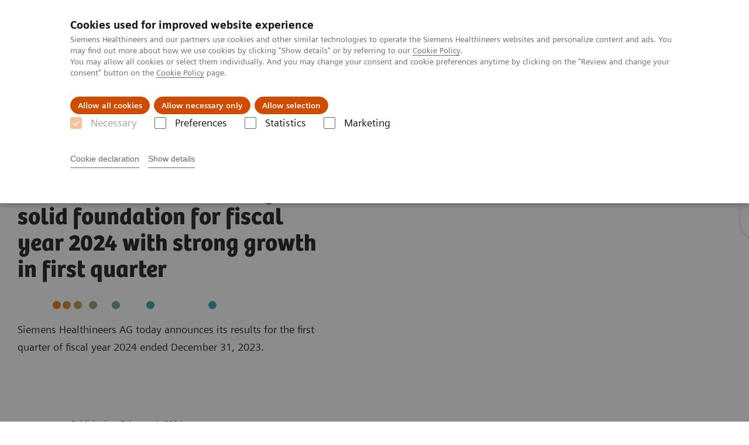

--- FILE ---
content_type: text/html; charset=utf-8
request_url: https://www.siemens-healthineers.com/press/releases/2024q1
body_size: 10374
content:
<!DOCTYPE html>
<html lang="en">
  <head>
    <meta charset="utf-8" />
    <meta name="viewport" content="width=device-width, initial-scale=1" />
    <meta name="generator" content="Scrivito by JustRelate Group GmbH (scrivito.com)" />
    <meta name="app-version" content="v3.76.1-dd1d6d1e" />
    
          <title data-react-helmet="true">Siemens Healthineers lays solid foundation for fiscal year 2024 with strong growth in first quarter</title>
          <meta data-react-helmet="true" name="twitter:card" content="summary_large_image"/><meta data-react-helmet="true" name="prerender-status-code" content="200"/><meta data-react-helmet="true" property="og:url" content="https://www.siemens-healthineers.com/press/releases/2024q1"/><meta data-react-helmet="true" name="description" content="Siemens Healthineers lays solid foundation for fiscal year 2024 with strong growth in first quarter"/><meta data-react-helmet="true" name="DC.Description" content="Siemens Healthineers lays solid foundation for fiscal year 2024 with strong growth in first quarter"/><meta data-react-helmet="true" name="keywords" content="Quarterly Results,Siemens Healthineers Q1 results 2024,Q1FY2024"/><meta data-react-helmet="true" property="og:title" content="Siemens Healthineers lays solid foundation for fiscal year 2024 with strong growth in first quarter

"/><meta data-react-helmet="true" property="og:description" content="Siemens Healthineers AG today announces its results for the first quarter of fiscal year 2024 ended December 31, 2023."/><meta data-react-helmet="true" property="og:image" content="https://corporate.webassets.siemens-healthineers.com/1800000005810042/003e96ea92fb/v/7b236390e4a2/siemens-healthineers_headquarters-Erlangen.jpg"/><meta data-react-helmet="true" property="og:type" content="website"/><meta data-react-helmet="true" property="coveo.market" content="null"/><meta data-react-helmet="true" property="coveo.type" content="CorporatePressReleasePage"/><meta data-react-helmet="true" property="DC.Title" content="Siemens Healthineers lays solid foundation for fiscal year 2024 with strong growth in first quarter"/><meta data-react-helmet="true" property="DC.Type" content="Text"/><meta data-react-helmet="true" property="DC.Language" content="en"/><meta data-react-helmet="true" property="DC.Country" content="EN"/><meta data-react-helmet="true" property="DC.Modified" content="2024-01-31"/><meta data-react-helmet="true" property="DC.Rights" content="2025"/><meta data-react-helmet="true" property="DC.Subject"/><meta data-react-helmet="true" property="DC.Identifier" content="0e03866ce71fda5f"/>
          <link data-react-helmet="true" rel="preconnect" href="https://api.scrivito.com"/><link data-react-helmet="true" rel="preconnect" href="https://api.scrivito.com" crossorigin=""/><link data-react-helmet="true" rel="dns-prefetch" href="https://api.scrivito.com"/><link data-react-helmet="true" rel="preconnect" href="https://corporate.webassets.siemens-healthineers.com"/><link data-react-helmet="true" rel="dns-prefetch" href="https://corporate.webassets.siemens-healthineers.com"/><link data-react-helmet="true" rel="preconnect" href="https://consentcdn.cookiebot.eu"/><link data-react-helmet="true" rel="dns-prefetch" href="https://consentcdn.cookiebot.eu"/><link data-react-helmet="true" rel="preconnect" href="https://w3.siemens.com"/><link data-react-helmet="true" rel="dns-prefetch" href="https://w3.siemens.com"/><link data-react-helmet="true" rel="preconnect" href="https://static.adlytics.net"/><link data-react-helmet="true" rel="dns-prefetch" href="https://static.adlytics.net"/><link data-react-helmet="true" rel="icon" type="image/x-icon" href="/assets-corporate/favicon.fc898baf7497271798bb68e97c98ad46.ico"/><link data-react-helmet="true" rel="icon" type="image/png" href="/assets-corporate/favicon-16x16.bb88869dfd3132d0d864dd1dfdb1855a.png"/><link data-react-helmet="true" rel="icon" type="image/png" href="/assets-corporate/favicon-32x32.4c49270e2ce1e113a90c81f39aa6be23.png"/><link data-react-helmet="true" rel="icon" type="image/png" href="/assets-corporate/favicon-96x96.e194f92070e12a3960e7593aa0b13ac3.png"/><link data-react-helmet="true" rel="icon" type="image/png" href="/assets-corporate/favicon-160x160.263b25b9fc9cb6d3950ceb676f9a463f.png"/><link data-react-helmet="true" rel="icon" type="image/png" href="/assets-corporate/favicon-192x192.e3831e35ce2fcd49c5fcd9364a0e7ef3.png"/><link data-react-helmet="true" rel="icon" type="image/png" href="/assets-corporate/favicon-196x196.496a1cccfb5e52a5433561349d6ed87b.png"/><link data-react-helmet="true" rel="apple-touch-icon" type="image/png" href="/assets-corporate/apple-touch-icon.7c347aba2e96a3af753448fe0bdcf618.png"/><link data-react-helmet="true" rel="apple-touch-icon" type="image/png" href="/assets-corporate/apple-touch-icon-57x57.ac6481ccb2c25f4dc67b89937128a002.png"/><link data-react-helmet="true" rel="apple-touch-icon" type="image/png" href="/assets-corporate/apple-touch-icon-60x60.7c347aba2e96a3af753448fe0bdcf618.png"/><link data-react-helmet="true" rel="apple-touch-icon" type="image/png" href="/assets-corporate/apple-touch-icon-72x72.57e04b38e06a6b1998a3e8971d6e4b63.png"/><link data-react-helmet="true" rel="apple-touch-icon" type="image/png" href="/assets-corporate/apple-touch-icon-76x76.f12032f2ce79323a7303275be94cf6bf.png"/><link data-react-helmet="true" rel="apple-touch-icon" type="image/png" href="/assets-corporate/apple-touch-icon-114x114.f21436505f7b50e15a825d31d80274c1.png"/><link data-react-helmet="true" rel="apple-touch-icon" type="image/png" href="/assets-corporate/apple-touch-icon-152x152.3dba5ab1c4c5cae49a5a335471f8394f.png"/><link data-react-helmet="true" rel="apple-touch-icon" type="image/png" href="/assets-corporate/apple-touch-icon-120x120.629e950ef47227b18a6238d3631dbce8.png"/><link data-react-helmet="true" rel="apple-touch-icon" type="image/png" href="/assets-corporate/apple-touch-icon-128x128.ede2ad6c6e8de167b4becd6a90187536.png"/><link data-react-helmet="true" rel="apple-touch-icon" type="image/png" href="/assets-corporate/apple-touch-icon-144x144.ef107ca31e702d50bf8840a4e05e19e8.png"/><link data-react-helmet="true" rel="apple-touch-icon" type="image/png" href="/assets-corporate/apple-touch-icon-180x180.363d7c51de4c0f731709ec1dc601b74d.png"/><link data-react-helmet="true" rel="apple-touch-icon" type="image/png" href="/assets-corporate/apple-touch-icon-precomposed.ac6481ccb2c25f4dc67b89937128a002.png"/><link data-react-helmet="true" rel="msapplication-square70x70logo" type="image/png" href="/assets-corporate/win8-tile-70x70.eeb9a7d26b9c5f399c511240e8a490cf.png"/><link data-react-helmet="true" rel="msapplication-square144x144logo" type="image/png" href="/assets-corporate/win8-tile-144x144.ef107ca31e702d50bf8840a4e05e19e8.png"/><link data-react-helmet="true" rel="msapplication-square150x150logo" type="image/png" href="/assets-corporate/win8-tile-150x150.4200be52f6b731a43adabe831c4adfcb.png"/><link data-react-helmet="true" rel="msapplication-wide310x150logo" type="image/png" href="/assets-corporate/win8-tile-310x150.49a77951f382edb3bb6d95abdd8666fd.png"/><link data-react-helmet="true" rel="msapplication-square310x310logo" type="image/png" href="/assets-corporate/win8-tile-310x310.3e005901483bd0064083393988ff886b.png"/><link data-react-helmet="true" rel="canonical" href="https://www.siemens-healthineers.com/press/releases/2024q1"/>
          <script data-react-helmet="true" id="Cookiebot" src="https://consent.cookiebot.eu/uc.js" data-cbid="746f1272-7cf9-443c-9b81-03a7b0a181b7" type="text/javascript" async="true"></script><script data-react-helmet="true" type="application/ld+json">
        {
          "@context": "http://schema.org",
          "@type" : "WebPage",
          "url" : "https://www.example.com/fake/path?foo?bar"
        }
        </script><script data-react-helmet="true" src="https://w3.siemens.com/ote/ote_config.js"></script><script data-react-helmet="true" src="https://static.siemens-healthineers.com/ote/ote.js"></script>
        
    <link rel="stylesheet" href="/assets-corporate/index.c16d6eaf3df291155d6c.css" />
  </head>
  <body >
    <div id="application" data-scrivito-prerendering-obj-id="0e03866ce71fda5f"><header class="cp-navigation" data-ste-chapter="header"><div class="application-bar" data-testid="component:application-bar"><div class="application-bar__container"><div class="application-bar__logo" data-ste-component="logo"><a aria-label="" href="/"><div class="logo"></div></a></div><div class="application-bar__app-identifier"></div><div class="application-bar__toggle-button"><button class="button button--link icon-burger" aria-label="toggle navigation"></button></div><div class="application-bar__meta-menu" data-ste-component="meta-navigation"><div class="meta-menu"><ul class="bare-list meta-menu__list"><li class="meta-menu__item"><a data-ste-component-state="Investors" href="/investor-relations"><span class="meta-menu__link"><i class="corporate-icon-investment"></i><span class="meta-menu__title">Investors</span></span></a></li><li class="meta-menu__item"><a data-ste-component-state="Talents" href="/careers"><span class="meta-menu__link "><i class="corporate-icon-career"></i><span class="meta-menu__title">Talents</span></span></a></li><li class="meta-menu__item"><a data-ste-component-state="Press" href="/press"><span class="meta-menu__link"><i class="corporate-icon-press"></i><span class="meta-menu__title">Press</span></span></a></li><li class="meta-menu__item"><a data-ste-component-state="Healthcare professionals" href="https://www.siemens-healthineers.com/products-services" target="_blank"><span class="meta-menu__link"><i class="corporate-icon-avatar"></i><span class="meta-menu__title">Healthcare professionals</span></span></a></li></ul><div class="application-bar__meta-menu"><div class="meta-menu"><ul class="bare-list meta-menu__list"><li class="meta-menu__item country-selection__header-link"><button class="meta-menu__link" tabindex="-1" aria-label="toggle language"><span class="meta-menu__title country-selection__header-link-title"><a href="/deu/press/releases/2024q1"><span class="second-lang">de</span></a> <!-- -->| <span class="main-lang">en</span></span></button></li></ul></div></div></div></div></div></div><div class="navigation-bar hidden-md-down" data-ste-component="main-navigation" data-testid="component:navigation-bar"><div class="container"><div class="row"><div class="col-12"><div class="navigation-bar__menu navigation-bar__menu--lvl1"><ul class="bare-list navigation-bar__list navigation-bar__list--lvl1"><li class="navigation-bar__item navigation-bar__item--lvl1"><a class="navigation-bar__link" data-ste-component-state="Products &amp; services" href="https://www.siemens-healthineers.com/products-services" target="_blank">Products &amp; services<button class="navigation-bar__indicator navigation-bar__indicator--lvl1" aria-label="open second level navigation"><i class="icon-arrow-right"></i></button></a></li><li class="navigation-bar__item navigation-bar__item--lvl1"><a class="navigation-bar__link" data-ste-component-state="Perspectives" href="/perspectives">Perspectives<button class="navigation-bar__indicator navigation-bar__indicator--lvl1" aria-label="open second level navigation"><i class="icon-arrow-right"></i></button></a></li><li class="navigation-bar__item navigation-bar__item--lvl1"><a class="navigation-bar__link" data-ste-component-state="Innovations" href="/innovations">Innovations<button class="navigation-bar__indicator navigation-bar__indicator--lvl1" aria-label="open second level navigation"><i class="icon-arrow-right"></i></button></a></li><li class="navigation-bar__item navigation-bar__item--lvl1"><a class="navigation-bar__link" data-ste-component-state="Purpose" href="/company">Purpose<button class="navigation-bar__indicator navigation-bar__indicator--lvl1" aria-label="open second level navigation"><i class="icon-arrow-right"></i></button></a></li></ul><div class="search-bar"><div class="search-bar__container"><form class="navigation-bar__search"><input id="navbar-search" autoComplete="off" class="navigation-bar__search-input hidden" value=""/><label for="navbar-search"><i class="icon-search font-size-large color-white"></i></label></form></div></div></div></div></div></div></div><div class="navigation-bar__panel navigation-bar__panel--hidden"><div class="container"><div class="row"><div class="col-12"><div class="navigation-bar__panel-description color-white"><p>Explore our comprehensive portfolio that addresses the complete care continuum for many of the world’s most threatening diseases.&nbsp;</p></div></div></div></div><span><div><div class="content-module navigation__column-block" data-testid="widget:navigation-column-block"><div class="container"><div class="row"><div class="navigation__column col-12 col-xl-6"><div><div><div class="navigation__content-column-block"><div class="row"><div class="navigation__content-column col-12 col-lg-6"><div><div><div class="navigation-links link-list bg-color-black" data-ste-component="linklist" data-ste-component-state="Products &amp; services"><h6 class="navigation-links__title spacing-margin-top">Products &amp; services</h6><ul class="navigation-links__list link-list list--link"><li class="navigation-links__item"><a class="navigation-links__link" data-ste-component-state="Medical imaging" href="https://www.siemens-healthineers.com/medical-imaging" target="_blank">Medical imaging</a></li><li class="navigation-links__item"><a class="navigation-links__link" data-ste-component-state="Varian – Cancer Care" href="https://www.varian.com/" target="_blank">Varian – Cancer Care</a></li><li class="navigation-links__item"><a class="navigation-links__link" data-ste-component-state="Laboratory diagnostics" href="https://www.siemens-healthineers.com/laboratory-diagnostics" target="_blank">Laboratory diagnostics</a></li><li class="navigation-links__item"><a class="navigation-links__link" data-ste-component-state="Point-of-care testing" href="https://www.siemens-healthineers.com/point-of-care-testing" target="_blank">Point-of-care testing</a></li><li class="navigation-links__item"><a class="navigation-links__link" data-ste-component-state="Clinical fields" href="https://www.siemens-healthineers.com/clinical-specialities" target="_blank">Clinical fields</a></li><li class="navigation-links__item"><a class="navigation-links__link" data-ste-component-state="Digital Solutions &amp; Automation" href="https://www.siemens-healthineers.com/digital-health-solutions" target="_blank">Digital Solutions &amp; Automation</a></li><li class="navigation-links__item"><a class="navigation-links__link" data-ste-component-state="Value Partnerships &amp; Consulting" href="https://www.siemens-healthineers.com/products-services/value-partnerships-and-consulting" target="_blank">Value Partnerships &amp; Consulting</a></li><li class="navigation-links__item"><a class="navigation-links__link" data-ste-component-state="Services" href="https://www.siemens-healthineers.com/services" target="_blank">Services</a></li><li class="navigation-links__item"><a class="navigation-links__link" data-ste-component-state="Healthcare IT" href="https://www.siemens-healthineers.com/infrastructure-it" target="_blank">Healthcare IT</a></li></ul></div></div></div></div><div class="navigation__content-column col-12 col-lg-6"><div><div><div class="navigation-links link-list bg-color-black" data-ste-component="linklist" data-ste-component-state="Support &amp; Documentation"><h6 class="navigation-links__title spacing-margin-top">Support &amp; Documentation</h6><ul class="navigation-links__list link-list list--link"><li class="navigation-links__item"><a class="navigation-links__link" data-ste-component-state="Cybersecurity at Siemens Healthineers" href="https://www.siemens-healthineers.com/support-documentation/cybersecurity" target="_blank">Cybersecurity at Siemens Healthineers</a></li><li class="navigation-links__item"><a class="navigation-links__link" data-ste-component-state="eCommerce" href="https://www.siemens-healthineers.com/support-documentation/ecommerce" target="_blank">eCommerce</a></li><li class="navigation-links__item"><a class="navigation-links__link" data-ste-component-state="Education &amp; training" href="https://www.siemens-healthineers.com/education" target="_blank">Education &amp; training</a></li><li class="navigation-links__item"><a class="navigation-links__link" data-ste-component-state="IT standards" href="https://www.siemens-healthineers.com/services/it-standards" target="_blank">IT standards</a></li><li class="navigation-links__item"><a class="navigation-links__link" data-ste-component-state="Online services" href="https://www.siemens-healthineers.com/support-documentation/online-services" target="_blank">Online services</a></li><li class="navigation-links__item"><a class="navigation-links__link" data-ste-component-state="Quality control management for assays" href="https://www.siemens-healthineers.com/support-documentation/quality-control-management" target="_blank">Quality control management for assays</a></li></ul></div></div><div><div class="navigation-links link-list bg-color-black" data-ste-component="linklist" data-ste-component-state="Business partners"><h6 class="navigation-links__title spacing-margin-top">Business partners</h6><ul class="navigation-links__list link-list list--link"><li class="navigation-links__item"><a class="navigation-links__link" data-ste-component-state="Sales partners" href="https://www.siemens-healthineers.com/business-opportunities/distributors" target="_blank">Sales partners</a></li><li class="navigation-links__item"><a class="navigation-links__link" data-ste-component-state="Suppliers" href="https://www.siemens-healthineers.com/business-opportunities/suppliers" target="_blank">Suppliers</a></li></ul></div></div></div></div></div></div></div></div></div><div class="navigation__column navigation__column--border-left col-12 col-xl-6"><div class="col-12 padding-0 navigation__separator"><hr/></div><div><div><div class="navigation__content-column-block"><div class="row"><div class="navigation__content-column col-12"><div><div><div class="navigation-teaser" data-ste-component="navigation-teaser"><div class="display-flex justify-content-between"><h6 class="navigation-teaser__headline">Shape 25 Spotlight</h6></div><div class="row"><div class="col-12 margin-bottom-1"><div class="width-100 height-100"><a id="6adccbd03da6cdfc" class="card card--covered has-overlay" data-ste-component-state="From innovation to impact: How AI elevates patient care" data-testid="component:card" href="https://events.siemens-healthineers.com/sessions/spotlight/ai-elevates-patient-care" target="_blank"><div class="card__image image-scaling "><div class="aspect-ratio-3x1 aspect-ratio--cover image--align-center-center"><img width="1920" src="https://corporate.webassets.siemens-healthineers.com/160da3aa393ae4e9/1b51edaa8d58/v/85c4b8c87a18/Shape23_KeyNote_1920x1080_96dpi.jpg" class="fade-in-transition" alt="" loading="lazy"/></div><div class="card__indicator"><i class="icon icon-extern icon--circle"></i></div></div><div class="card__body"><p class="margin-bottom-0 card__tag"></p><h5 class="card__title font-size-small">From innovation to impact: How AI elevates patient care</h5></div></a></div></div></div></div></div></div></div></div></div></div><div><div class="navigation__content-column-block"><div class="row"><div class="navigation__content-column col-12 col-lg-6"><div><div><div class="navigation-teaser" data-ste-component="navigation-teaser"><div class="display-flex justify-content-between"><h6 class="navigation-teaser__headline">Industry trends</h6></div><div class="row"><div class="col-12 margin-bottom-1"><div class="width-100 height-100"><a id="be02a0600df2464f" class="card card--covered has-overlay" data-ste-component-state="Insights" data-testid="component:card" href="https://www.siemens-healthineers.com/insights" target="_blank"><div class="card__image image-scaling "><div class="aspect-ratio-3x1 aspect-ratio--cover image--align-center-center"><img width="1408" src="https://corporate.webassets.siemens-healthineers.com/1800000006144593/ecf938f92d4a/v/e0449a35545f/VPall_4-3_1800000006144593.jpg" class="fade-in-transition" alt="" loading="lazy"/></div><div class="card__indicator"><i class="icon icon-extern icon--circle"></i></div></div><div class="card__body"><p class="margin-bottom-0 card__tag"></p><h5 class="card__title font-size-medium-large">Insights</h5></div></a></div></div></div></div></div></div></div><div class="navigation__content-column col-12 col-lg-6"><div><div><div class="navigation-links link-list bg-color-black" data-ste-component="linklist" data-ste-component-state="Conferences &amp; events"><h6 class="navigation-links__title spacing-margin-top">Conferences &amp; events</h6><ul class="navigation-links__list link-list list--link"><li class="navigation-links__item"><a class="navigation-links__link" data-ste-component-state="Join us at the Expo Hub" href="https://events.siemens-healthineers.com/" target="_blank">Join us at the Expo Hub</a></li><li class="navigation-links__item"><a class="navigation-links__link" data-ste-component-state="Events calendar" href="https://events.siemens-healthineers.com/events-calendar" target="_blank">Events calendar</a></li></ul></div></div></div></div></div></div></div></div></div></div></div></div></div></span></div><div class="navigation-bar__panel navigation-bar__panel--hidden"><div class="container"><div class="row"><div class="col-12"><div class="navigation-bar__panel-description color-white"><p>Discover the stories of pioneers pushing the boundaries of what’s possible in healthcare to help improve people’s lives around the world.<br></p></div></div></div></div><span><div><div class="content-module navigation__column-block" data-testid="widget:navigation-column-block"><div class="container"><div class="row"><div class="navigation__column col-12 col-xl-6"><div><div><div class="navigation__content-column-block"><div class="row"><div class="navigation__content-column col-12 col-lg-6"><div><div><div class="navigation-links link-list bg-color-black" data-ste-component="linklist" data-ste-component-state="Perspectives of ..."><h6 class="navigation-links__title spacing-margin-top">Perspectives of ...</h6><ul class="navigation-links__list link-list list--link"><li class="navigation-links__item"><a class="navigation-links__link" data-ste-component-state="Healthcare experts " href="/perspectives?filter=CORP_TAGS_INTERVIEW%7CCORP_TAGS_CUSTOMER_PERSPECTIVE%7CCORP_TAGS_OPINION">Healthcare experts </a></li><li class="navigation-links__item"><a class="navigation-links__link" data-ste-component-state="Patients" href="/perspectives?filter=CORP_TAGS_PATIENT_PERSPECTIVE">Patients</a></li><li class="navigation-links__item"><a class="navigation-links__link" data-ste-component-state="Employees" href="/perspectives?filter=CORP_TAGS_EMPLOYEE_PERSPECTIVE">Employees</a></li><li class="navigation-links__item"><a class="navigation-links__link" data-ste-component-state="See all our stories" href="/perspectives">See all our stories</a></li></ul></div></div></div></div><div class="navigation__content-column col-12 col-lg-6"><div><div><div class="navigation-links link-list bg-color-black" data-ste-component="linklist" data-ste-component-state="Stories about ..."><h6 class="navigation-links__title spacing-margin-top">Stories about ...</h6><ul class="navigation-links__list link-list list--link"><li class="navigation-links__item"><a class="navigation-links__link" data-ste-component-state="Innovation culture" href="/perspectives?filter=CORP_TAGS_INNOVATION_CULTURE">Innovation culture</a></li><li class="navigation-links__item"><a class="navigation-links__link" data-ste-component-state="Cancer care" href="/perspectives?filter=CORP_TAGS_ONCOLOGY">Cancer care</a></li><li class="navigation-links__item"><a class="navigation-links__link" data-ste-component-state="Neuro care" href="/perspectives?filter=CORP_TAGS_NEUROLOGY">Neuro care</a></li><li class="navigation-links__item"><a class="navigation-links__link" data-ste-component-state="Cardio care" href="/perspectives?filter=CORP_TAGS_CARDIOLOGY">Cardio care</a></li><li class="navigation-links__item"><a class="navigation-links__link" data-ste-component-state="Access to care" href="/perspectives?filter=CORP_TAGS_ACCESS_TO_CARE">Access to care</a></li><li class="navigation-links__item"><a class="navigation-links__link" data-ste-component-state="Inclusive culture" href="/perspectives?filter=CORP_TAGS_DIVERSITY_%26_INCLUSION">Inclusive culture</a></li><li class="navigation-links__item"><a class="navigation-links__link" data-ste-component-state="See all our stories" href="/perspectives">See all our stories</a></li></ul></div></div></div></div></div></div></div></div></div><div class="navigation__column navigation__column--border-left col-12 col-xl-6"><div class="col-12 padding-0 navigation__separator"><hr/></div><div><div><div class="navigation__content-column-block"><div class="row"><div class="navigation__content-column col-12 col-lg-6"><div><div><div class="navigation-teaser" data-ste-component="navigation-teaser"><div class="display-flex justify-content-between"><h6 class="navigation-teaser__headline">Featured topics</h6></div><div class="row"><div class="col-12 margin-bottom-1"><div class="width-100 height-100"><a id="115852560ad36265" class="card card--covered has-overlay" data-ste-component-state="Liver Cancer: From diagnosis to personalized treatment" data-testid="component:card" href="/perspectives/liver-cancer-detection-to-treatment"><div class="card__image image-scaling "><div class="aspect-ratio-3x1 aspect-ratio--cover image--align-center-left"><img width="1920" src="https://corporate.webassets.siemens-healthineers.com/d3db56a8b82abb42/0fffc20207bb/v/253e4480b6cc/Liver_stat_Collage_16zu9_klinischeB_02lay.jpg" class="fade-in-transition" alt="Liver cancer key visual " loading="lazy"/></div></div><div class="card__body"><p class="margin-bottom-0 card__tag">Oncology</p><h5 class="card__title font-size-small">Liver Cancer: From diagnosis to personalized treatment</h5></div></a></div></div><div class="col-12 margin-bottom-1"><div class="width-100 height-100"><a id="96199a99b8e7cb0c" class="card card--covered has-overlay" data-ste-component-state="Prostate cancer: Facts, diagnosis, and treatment" data-testid="component:card" href="/perspectives/prostate-cancer"><div class="card__image image-scaling "><div class="aspect-ratio-3x1 aspect-ratio--cover image--align-center-center"><img width="1920" src="https://corporate.webassets.siemens-healthineers.com/03afbc5460e274e4/7a06b81d6b24/v/dc6bdf49905d/Prostate_16x9_QR700031041.jpg" class="fade-in-transition" alt="" loading="lazy"/></div><div class="card__indicator"><i class="icon corporate-icon-video"></i></div></div><div class="card__body"><p class="margin-bottom-0 card__tag">Oncology</p><h5 class="card__title font-size-small">Prostate cancer: Facts, diagnosis, and treatment</h5></div></a></div></div></div></div></div></div></div><div class="navigation__content-column col-12 col-lg-6"><div><div><div class="navigation-teaser" data-ste-component="navigation-teaser"><div class="display-flex justify-content-between"><h6 class="navigation-teaser__headline">Healthcare Perspectives podcast</h6></div><div class="row"><div class="col-12 margin-bottom-1"><a class="media-object bg-color-black" data-ste-component-state="Scaling education to advance health for all" href="/perspectives/podcast" target="_blank"><div class="media-object__image"><img width="150" src="https://corporate.webassets.siemens-healthineers.com/7009546977f077be/2afc83a412c3/v/94bf22aab8ae/17030_CC_Podcast_Ep28_Acess_to_care__Icon_150x150pxjpg.jpg" alt=""/></div><div class="media-object__body"><p>Access to care</p><h5>Scaling education to advance health for all</h5></div></a></div></div></div></div></div></div></div></div></div></div></div></div></div></div></div></span></div><div class="navigation-bar__panel navigation-bar__panel--hidden"><div class="container"><div class="row"><div class="col-12"><div class="navigation-bar__panel-description color-white"><p>Patient-centered innovation has been and always will be at the core of our company. Dive deeper into our fascinating technologies.</p></div></div></div></div><span><div><div class="content-module navigation__column-block" data-testid="widget:navigation-column-block"><div class="container"><div class="row"><div class="navigation__column col-12 col-xl-6"><div><div><div class="navigation__content-column-block"><div class="row"><div class="navigation__content-column col-12 col-lg-6"><div><div><div class="navigation-links link-list bg-color-black" data-ste-component="linklist" data-ste-component-state="Innovating healthcare"><h6 class="navigation-links__title spacing-margin-top">Innovating healthcare</h6><ul class="navigation-links__list link-list list--link"><li class="navigation-links__item"><a class="navigation-links__link" data-ste-component-state="Artificial Intelligence" href="/innovations/artificial-intelligence">Artificial Intelligence</a></li><li class="navigation-links__item"><a class="navigation-links__link" data-ste-component-state="Digital Twin" href="/innovations#digital-twin">Digital Twin</a></li><li class="navigation-links__item"><a class="navigation-links__link" data-ste-component-state="Robotics" href="/innovations/robotics">Robotics</a></li><li class="navigation-links__item"><a class="navigation-links__link" data-ste-component-state="UX Design" href="/innovations/ux-design-focus-on-the-user">UX Design</a></li><li class="navigation-links__item"><a class="navigation-links__link" data-ste-component-state="Innovations with impact" href="/innovations">Innovations with impact</a></li><li class="navigation-links__item"><a class="navigation-links__link" data-ste-component-state="Discover our #Futureshapers" href="/innovations/futureshaper">Discover our #Futureshapers</a></li><li class="navigation-links__item"><a class="navigation-links__link" data-ste-component-state="How we innovate" href="/innovations/how-we-innovate">How we innovate</a></li></ul></div></div></div></div><div class="navigation__content-column col-12 col-lg-6"><div><div><div class="navigation-teaser" data-ste-component="navigation-teaser"><div class="display-flex justify-content-between"><h6 class="navigation-teaser__headline">Meet our #Futureshapers</h6></div><div class="row"><div class="col-12 margin-bottom-1"><div class="width-100 height-100"><a id="560041b9e8023d44" class="card card--covered has-overlay" data-ste-component-state="Medical assistance robots: The robotics innovator" data-testid="component:card" href="/perspectives/futureshaper-assistant-robots"><div class="card__image image-scaling "><div class="aspect-ratio-3x1 aspect-ratio--cover image--align-center-center"><img width="1920" src="https://corporate.webassets.siemens-healthineers.com/b230edc7f9124cf5/41d78ab23420/v/e19246795b9b/siemens-healthineers_futureshaper_assistant-robots_Chiheb-Dahmani_header_en.jpg" class="fade-in-transition" alt="" loading="lazy"/></div><div class="card__indicator"><i class="icon corporate-icon-video"></i></div></div><div class="card__body"><p class="margin-bottom-0 card__tag">#Futureshaper</p><h5 class="card__title font-size-small">Medical assistance robots: The robotics innovator</h5></div></a></div></div><div class="col-12 margin-bottom-1"><div class="width-100 height-100"><a id="b05d5c478f426715" class="card card--covered has-overlay" data-ste-component-state="#Futureshaper: Coding against cancer" data-testid="component:card" href="/perspectives/futureshaper-imaging-for-radiotherapy"><div class="card__image image-scaling "><div class="aspect-ratio-3x1 aspect-ratio--cover image--align-center-center"><img width="1408" src="https://corporate.webassets.siemens-healthineers.com/79a7a23b2575028f/a70d14b9abfa/v/df97860841ab/15962-Futureshaper_Adam_Strzelecki_Varian_still_16-9.jpg" class="fade-in-transition" alt="" loading="lazy"/></div><div class="card__indicator"><i class="icon corporate-icon-video"></i></div></div><div class="card__body"><p class="margin-bottom-0 card__tag">#Futureshaper</p><h5 class="card__title font-size-medium-large">#Futureshaper: Coding against cancer</h5></div></a></div></div></div></div></div></div></div></div></div></div></div></div><div class="navigation__column navigation__column--border-left col-12 col-xl-6"><div class="col-12 padding-0 navigation__separator"><hr/></div><div><div><div class="navigation__content-column-block"><div class="row"><div class="navigation__content-column col-12"><div><div><div class="navigation-teaser" data-ste-component="navigation-teaser"><div class="display-flex justify-content-between"><h6 class="navigation-teaser__headline">Explore more innovation topics</h6></div><div class="row"><div class="col-12 col-md-6 margin-bottom-1"><div class="width-100 height-100"><a id="e22e8eed2d90d14c" class="card card--covered has-overlay" data-ste-component-state="Advancing medicine with high-impact AI solutions" data-testid="component:card" href="/innovations/artificial-intelligence"><div class="card__image image-scaling "><div class="aspect-ratio-3x1 aspect-ratio--cover image--align-center-center"><img width="1912" src="https://corporate.webassets.siemens-healthineers.com/23dd57008e92012e/d0fb7e46a1da/v/1c21ea45bfbf/artificial-intelligence.png" class="fade-in-transition" alt="" loading="lazy"/></div></div><div class="card__body"><p class="margin-bottom-0 card__tag">Artificial Intelligence</p><h5 class="card__title font-size-small">Advancing medicine with high-impact AI solutions</h5></div></a></div></div><div class="col-12 col-md-6 margin-bottom-1"><div class="width-100 height-100"><a id="e0dc177d449ca526" class="card card--covered has-overlay" data-ste-component-state="The code guardian" data-testid="component:card" href="/perspectives/cybersecurity-center-of-excellence"><div class="card__image image-scaling "><div class="aspect-ratio-3x1 aspect-ratio--cover image--align-center-right"><img width="1912" src="https://corporate.webassets.siemens-healthineers.com/97f64fdc884e3d7a/adc665f4e628/v/f08b00f4516b/Cybersecurity-expert_Terezia_portrait-16x9.jpg" class="fade-in-transition" alt="" loading="lazy"/></div><div class="card__indicator"><i class="icon corporate-icon-video"></i></div></div><div class="card__body"><p class="margin-bottom-0 card__tag">Cybersecurity</p><h5 class="card__title font-size-medium-large">The code guardian</h5></div></a></div></div><div class="col-12 col-md-6 margin-bottom-1"><div class="width-100 height-100"><a id="e74a3816774dc9c6" class="card card--covered has-overlay" data-ste-component-state="Modeling the human liver" data-testid="component:card" href="/perspectives/modeling-the-human-liver"><div class="card__image image-scaling "><div class="aspect-ratio-3x1 aspect-ratio--cover image--align-center-right"><img width="1920" src="https://corporate.webassets.siemens-healthineers.com/f4f32376cc4e5e00/2984ceb934ca/v/e76dd8959d5c/Web_Chloe_Stage.jpg" class="fade-in-transition" alt="Portrait of Chloé Audigier" loading="lazy"/></div><div class="card__indicator"><i class="icon corporate-icon-video"></i></div></div><div class="card__body"><p class="margin-bottom-0 card__tag">Digital Twin</p><h5 class="card__title font-size-medium-large">Modeling the human liver</h5></div></a></div></div><div class="col-12 col-md-6 margin-bottom-1"><div class="width-100 height-100"><a id="029c51984d537c5f" class="card card--covered has-overlay" data-ste-component-state="What is a digital patient twin?" data-testid="component:card" href="/perspectives/digital-patient-twin"><div class="card__image image-scaling "><div class="aspect-ratio-3x1 aspect-ratio--cover image--align-center-center"><img width="1920" src="https://corporate.webassets.siemens-healthineers.com/514375c0aed911e6/8f031d8e0cee/v/522b49666489/vlcsnap-2023-03-21-10h52m30s646.png" class="fade-in-transition" alt="" loading="lazy"/></div><div class="card__indicator"><i class="icon corporate-icon-video"></i></div></div><div class="card__body"><p class="margin-bottom-0 card__tag">Digital Twin</p><h5 class="card__title font-size-medium-large">What is a digital patient twin?</h5></div></a></div></div></div></div></div></div></div></div></div></div></div></div></div></div></div></div></span></div><div class="navigation-bar__panel navigation-bar__panel--hidden"><div class="container"><div class="row"><div class="col-12"><div class="navigation-bar__panel-description color-white"><p>We pioneer breakthroughs in healthcare. For everyone. Everywhere. Sustainably. Learn more about our purpose, our innovation leadership, our culture, and our strategy.</p></div></div></div></div><span><div><div class="content-module navigation__column-block" data-testid="widget:navigation-column-block"><div class="container"><div class="row"><div class="navigation__column col-12 col-xl-6"><div><div><div class="navigation__content-column-block"><div class="row"><div class="navigation__content-column col-12 col-lg-6"><div><div><div class="navigation-links link-list bg-color-black" data-ste-component="linklist" data-ste-component-state="Our company"><h6 class="navigation-links__title spacing-margin-top">Our company</h6><ul class="navigation-links__list link-list list--link"><li class="navigation-links__item"><a class="navigation-links__link" data-ste-component-state="Our purpose" href="/company">Our purpose</a></li><li class="navigation-links__item"><a class="navigation-links__link" data-ste-component-state="Our innovation leadership" href="/company#innovation-leadership">Our innovation leadership</a></li><li class="navigation-links__item"><a class="navigation-links__link" data-ste-component-state="Our innovation legacy" href="/company#innovation-legacy">Our innovation legacy</a></li><li class="navigation-links__item"><a class="navigation-links__link" data-ste-component-state="Our culture" href="/company#culture">Our culture</a></li><li class="navigation-links__item"><a class="navigation-links__link" data-ste-component-state="Our management" href="/company/management">Our management</a></li><li class="navigation-links__item"><a class="navigation-links__link" data-ste-component-state="Our strategy" href="/company#strategy">Our strategy</a></li><li class="navigation-links__item"><a class="navigation-links__link" data-ste-component-state="Our brand" href="/company/brand">Our brand</a></li></ul></div></div></div></div><div class="navigation__content-column col-12 col-lg-6"><div><div><div class="navigation-links link-list bg-color-black" data-ste-component="linklist" data-ste-component-state="Our responsibility"><h6 class="navigation-links__title spacing-margin-top">Our responsibility</h6><ul class="navigation-links__list link-list list--link"><li class="navigation-links__item"><a class="navigation-links__link" data-ste-component-state="Sustainability" href="/company/sustainability">Sustainability</a></li><li class="navigation-links__item"><a class="navigation-links__link" data-ste-component-state="Access to care" href="/company/access-to-care">Access to care</a></li><li class="navigation-links__item"><a class="navigation-links__link" data-ste-component-state="Diversity, Inclusion &amp; Belonging" href="/company/diversity-inclusion">Diversity, Inclusion &amp; Belonging</a></li><li class="navigation-links__item"><a class="navigation-links__link" data-ste-component-state="Compliance" href="/company/compliance">Compliance</a></li><li class="navigation-links__item"><a class="navigation-links__link" data-ste-component-state="Breast cancer awareness" href="/perspectives/breastcancer-care">Breast cancer awareness</a></li></ul></div></div><div><div class="navigation-links link-list bg-color-black" data-ste-component="linklist" data-ste-component-state="Our career opportunities"><h6 class="navigation-links__title spacing-margin-top">Our career opportunities</h6><ul class="navigation-links__list link-list list--link"><li class="navigation-links__item"><a class="navigation-links__link" data-ste-component-state="Home" href="/careers">Home</a></li><li class="navigation-links__item"><a class="navigation-links__link" data-ste-component-state="Application FAQ" href="/careers/faq">Application FAQ</a></li></ul></div></div></div></div></div></div></div></div></div><div class="navigation__column navigation__column--border-left col-12 col-xl-6"><div class="col-12 padding-0 navigation__separator"><hr/></div><div><div><div class="navigation__content-column-block"><div class="row"><div class="navigation__content-column col-12 col-lg-6"><div><div><div class="navigation-links link-list bg-color-black" data-ste-component="linklist" data-ste-component-state="Investor Relations"><h6 class="navigation-links__title spacing-margin-top">Investor Relations</h6><ul class="navigation-links__list link-list list--link"><li class="navigation-links__item"><a class="navigation-links__link" data-ste-component-state="Home" href="/investor-relations">Home</a></li><li class="navigation-links__item"><a class="navigation-links__link" data-ste-component-state="Reports &amp; presentations" href="/investor-relations/presentations-financial-publications">Reports &amp; presentations</a></li><li class="navigation-links__item"><a class="navigation-links__link" data-ste-component-state="Financial calendar" href="/investor-relations/financial-calendar">Financial calendar</a></li><li class="navigation-links__item"><a class="navigation-links__link" data-ste-component-state="Press releases, Ad-hocs &amp; RPTs" href="/investor-relations/news-ad-hoc-announcements">Press releases, Ad-hocs &amp; RPTs</a></li><li class="navigation-links__item"><a class="navigation-links__link" data-ste-component-state="Share information" href="/investor-relations/share">Share information</a></li><li class="navigation-links__item"><a class="navigation-links__link" data-ste-component-state="Corporate Governance" href="/investor-relations/corporate-governance">Corporate Governance</a></li><li class="navigation-links__item"><a class="navigation-links__link" data-ste-component-state="Annual Shareholders&#x27; Meeting" href="/investor-relations/asm">Annual Shareholders&#x27; Meeting</a></li><li class="navigation-links__item"><a class="navigation-links__link" data-ste-component-state="Contact" href="/investor-relations/contact">Contact</a></li></ul></div></div></div></div><div class="navigation__content-column col-12 col-lg-6"><div><div><div class="navigation-links link-list bg-color-black" data-ste-component="linklist" data-ste-component-state="Press center"><h6 class="navigation-links__title spacing-margin-top">Press center</h6><ul class="navigation-links__list link-list list--link"><li class="navigation-links__item"><a class="navigation-links__link" data-ste-component-state="Home" href="/press">Home</a></li><li class="navigation-links__item"><a class="navigation-links__link" data-ste-component-state="Press releases" href="/press/releases">Press releases</a></li><li class="navigation-links__item"><a class="navigation-links__link" data-ste-component-state="Press features" href="/press/features">Press features</a></li><li class="navigation-links__item"><a class="navigation-links__link" data-ste-component-state="Image gallery" href="/press/media-gallery">Image gallery</a></li><li class="navigation-links__item"><a class="navigation-links__link" data-ste-component-state="Video material" href="/press/press-videos">Video material</a></li><li class="navigation-links__item"><a class="navigation-links__link" data-ste-component-state="Contact" href="/press/contact">Contact</a></li></ul></div></div></div></div></div></div></div></div></div></div></div></div></div></span></div></header><div class="breadcrumb-navigation" data-ste-chapter="breadcrumbs"><div class="container"><div class="row"><div class="col-12"><div class="breadcrumb-navigation__container"><div class="scroll-container scroll-container--vertically-centered" data-testid="scroll-container"><button class="scroll-container-button scroll-container-button--left" aria-label="scroll left"><i class="icon-arrow-left-medium scroll-container-button__icon"></i></button><div class="scroll-container__scrollable"><ol class="bare-list breadcrumbs" vocab="https://schema.org/" typeof="BreadcrumbList"><li class="breadcrumbs__item" property="itemListElement" typeof="ListItem"><a property="item" typeof="WebPage" class="breadcrumbs__link" data-link-id="breadcrumb-993ade5137d29c37" href="/"><span property="name"><p>Home</p></span></a><meta property="position" content="1"/></li><li class="breadcrumbs__item" property="itemListElement" typeof="ListItem"><a property="item" typeof="WebPage" class="breadcrumbs__link" data-link-id="breadcrumb-e391078fa57bb928" href="/press"><span property="name">Press center</span></a><meta property="position" content="2"/></li><li class="breadcrumbs__item" property="itemListElement" typeof="ListItem"><a property="item" typeof="WebPage" class="breadcrumbs__link" data-link-id="breadcrumb-e391078fa57bb91d" href="/press/releases"><span property="name">Press releases</span></a><meta property="position" content="3"/></li><li class="breadcrumbs__item" property="itemListElement" typeof="ListItem"><span property="name">Siemens Healthineers lays solid foundation for fiscal year 2024 with strong growth in first quarter

</span><meta property="position" content="4"/></li></ol></div><button class="scroll-container-button scroll-container-button--right" aria-label="scroll right"><i class="icon-arrow-right-medium scroll-container-button__icon"></i></button></div></div></div></div></div></div><div><div data-testid="widget:corporate-stage"><div class="stage"><div class="container stage__container"><div class="row justify-content-center align-items-center"><div class="col-lg-6 stage__media"><div class="aspect-ratio aspect-ratio-16x9 aspect-ratio--cover"><div></div></div></div><div class="col-lg-6 stage__content"><div class="stage__tag">Press release</div><h1 class="stage__headline"><p>Siemens Healthineers lays solid foundation for fiscal year 2024 with strong growth in first quarter</p></h1><div class="stage__dots"><div class="dot-pulse"><div class="dot-pulse__item"></div><div class="dot-pulse__item"></div><div class="dot-pulse__item"></div><div class="dot-pulse__item"></div><div class="dot-pulse__item"></div><div class="dot-pulse__item"></div><div class="dot-pulse__item"></div></div></div><div class="stage__description"><p>Siemens Healthineers AG today announces its results for the first quarter of fiscal year 2024 ended December 31, 2023.</p></div><div class="stage__additional-functions"></div></div></div></div></div></div></div><div class="publication-information" data-testid="component:publication-information"><div class="container"><div class="row justify-content-center"><div class="col-12 col-lg-10"><div class="publication-information__date">Published on February 1, 2024</div></div></div></div></div><div></div><div><div><div id="text-and-media-aeae30c4" data-ste-component="text-and-media-aeae30c4" class="text-and-media" data-testid="widget:text-and-media"><div class="text-and-media__container"><div class="text-and-media__text-container"><div class="container"><div class="row justify-content-center"><div class="col-12 col-lg-8"><div class="text-and-media__text-overlay"><div class="text-and-media__description"><div><div class="cp-wysiwyg highlighted-text"><p><strong>Q1 Fiscal Year 2024 </strong></p><ul><li>Very good equipment book-to-bill ratio of 1.14&nbsp;</li><li>Strong comparable revenue growth of 7.0% excluding rapid COVID-19 antigen tests; comparable revenue growth of 5.7% including the rapid antigen-test business, which ended in the fourth quarter of fiscal year 2023&nbsp;</li><li>Imaging comparable revenue growth of 5.3%; adjusted EBIT margin of 19.1% due to a temporary unfavorable business mix&nbsp;</li><li>Diagnostics comparable revenue growth of 1.6% excluding rapid COVID-19 antigen tests; comparable revenue declined by 4.0% including the now-ended rapid antigen-test business; adjusted EBIT margin of 5.1%&nbsp;</li><li>Varian sharp comparable revenue growth of 22.3%; adjusted EBIT margin of 15.9%&nbsp;</li><li>Advanced Therapies comparable revenue growth of 5.0%; adjusted EBIT margin of 14.3%&nbsp;</li><li>Overall adjusted EBIT margin of 14.3% was above prior-year quarter&nbsp;</li><li>Adjusted basic earnings per share of €0.49 </li></ul><p><strong>Outlook for Fiscal Year 2024 </strong></p><p>We confirm our expectation of comparable revenue growth of between 4.5% and 6.5% (between 5.0% and 7.0% excluding revenue from rapid COVID-19 antigen tests) and adjusted basic earnings per share of between €2.10 and €2.30.&nbsp;</p><p><strong>Bernd Montag, CEO of Siemens Healthineers AG: </strong></p><p><em>»We had a good start to the new financial year with broad-based growth. The transformation of our Diagnostics business is showing positive momentum and Varian delivered strong results. In parallel we are focused on our new, ambitious sustainability goals.«</em></p></div></div></div><div class="text-and-media__links"><div><div id="cp-link-list-deec4840" class="" data-testid="widget:link-list"><div class=""><div class=""><div class=""><div class="cp-link-list link-list" data-ste-component="linklist" data-ste-component-state=""><ul class="link list--link"><li class="list__item"><a class="list__link" href="/press/features/pf-2024-q1"><span>Q1 FY2024 press feature</span></a></li></ul></div></div></div></div></div></div></div></div></div></div></div></div></div></div><div class="cp-overlay overlay cp-fab-overlay" data-testid="component:overlay"><div class="cp-overlay__container overlay__container"><div class="cp-overlay__header"><div class="row"><div class="col display-flex justify-content-end padding-0"><button type="button" class="button button--control icon-close overlay__close cp-overlay__close" data-dismiss="overlay" aria-label="close overlay"></button></div></div></div><div class="cp-overlay__body overlay__body"><div></div></div></div></div></div></div><div><div><div id="cp-downloads-60c78d86" class="downloads content-module bg-color-white" data-ste-component="downloads-60c78d86" data-testid="widget:downloads"><div class="container"><div class="row justify-content-center"><div class="col-12 col-md-8"><div class="row"><div class="col-12"><h4 class="margin-bottom-1 content-tag downloads__title spacing-margin-top"></h4></div></div><div class="row"><div class="col-12 col-md-6"><div class="downloads-item"><div class="downloads-item__media"><div class="position-relative"><div class="downloads-item__file opacity-hover"></div><div class="downloads-item__icon"><i class="corporate-icon-download"></i></div></div></div><div class="downloads-item__text"><a class="h6 margin-0 downloads-item__title" target="_blank" href="https://corporate.webassets.siemens-healthineers.com/267360e43e0227dd/67db48c5714e/siemens-healthineers-Q1_FY2024_Quarterly-statement.pdf">Download Quarterly Statement</a><small class="downloads-item__metadata">(pdf, 239.18 KB)</small></div></div></div></div><div></div></div></div></div></div></div></div><div><div><div id="contact-carousel-4f365263" class="contact-carousel corporate-spacing corporate-carousel-wrapper" data-ste-component="contact-carousel-4f365263-Contact" data-testid="widget:contact-carousel"><div class="container"><div class="row justify-content-center"><div class="col-12 col-xl-8"><div class="contact-carousel-headline"><h4><p>Contact</p></h4></div><div data-testid="component:carousel"><div class="slick-slider corporate-carousel slick-initialized"><div class="slick-list"><div class="slick-track" style="width:100%;left:0%"><div data-index="0" class="slick-slide slick-active slick-current" tabindex="-1" aria-hidden="false" style="outline:none;width:50%"><div><div class="contact-carousel-item" tabindex="-1" style="width:100%;display:inline-block"><div class="contact-carousel-item__content"><div class="contact-carousel-item__dot"><div class="aspect-ratio-1x1 aspect-ratio--cover"><img src="https://corporate.webassets.siemens-healthineers.com/e97bfd0c577fccf9/87868fe835e6/v/8d93dc69b0c1/siemens-healthineers-press-contact-georgina-prodhan.png" srcSet="https://corporate.webassets.siemens-healthineers.com/e97bfd0c577fccf9/87868fe835e6/v/acf3b07fc88b/siemens-healthineers-press-contact-georgina-prodhan.png 512w,https://corporate.webassets.siemens-healthineers.com/e97bfd0c577fccf9/87868fe835e6/v/8a21a1d70eff/siemens-healthineers-press-contact-georgina-prodhan.png 1024w,https://corporate.webassets.siemens-healthineers.com/e97bfd0c577fccf9/87868fe835e6/v/8d93dc69b0c1/siemens-healthineers-press-contact-georgina-prodhan.png 1448w,https://corporate.webassets.siemens-healthineers.com/e97bfd0c577fccf9/87868fe835e6/v/881c88c2a444/siemens-healthineers-press-contact-georgina-prodhan.png 2048w," alt="Georgina Prodhan" loading="lazy"/></div></div><h4 class="contact-carousel-item__name">Georgina Prodhan</h4><p>Head of Media Relations, Financials and International</p><ul class="link list--link"><li class="list__item"><a class="list__link icon-email" data-ste-component-state="georgina.prodhan@siemens-healthineers.com" href="mailto:Z2VvcmdpbmEucHJvZGhhbkBzaWVtZW5zLWhlYWx0aGluZWVycy5jb20="><span>georgina.prodhan</span><span>@</span><span>siemens-healthineers.com</span></a></li><li class="list__item"><a class="list__link icon-phone" data-ste-component-state="+44 7808 828799" href="tel:+44 7808 828799" target="_blank">+44 7808 828799</a></li></ul></div></div></div></div><div data-index="1" class="slick-slide slick-active" tabindex="-1" aria-hidden="false" style="outline:none;width:50%"><div><div class="contact-carousel-item" tabindex="-1" style="width:100%;display:inline-block"><div class="contact-carousel-item__content"><div class="contact-carousel-item__dot"><div class="aspect-ratio-1x1 aspect-ratio--cover"><img src="https://corporate.webassets.siemens-healthineers.com/1800000006212599/0482f531b31a/v/e9cdb5c10a69/Ulrich_Kuenzel_1800000006212599.jpg" srcSet="https://corporate.webassets.siemens-healthineers.com/1800000006212599/0482f531b31a/v/998e85f14fc8/Ulrich_Kuenzel_1800000006212599.jpg 512w,https://corporate.webassets.siemens-healthineers.com/1800000006212599/0482f531b31a/v/9202a81c342b/Ulrich_Kuenzel_1800000006212599.jpg 1024w,https://corporate.webassets.siemens-healthineers.com/1800000006212599/0482f531b31a/v/e9cdb5c10a69/Ulrich_Kuenzel_1800000006212599.jpg 1448w,https://corporate.webassets.siemens-healthineers.com/1800000006212599/0482f531b31a/v/02019685903d/Ulrich_Kuenzel_1800000006212599.jpg 2048w," alt="Ulrich Künzel" loading="lazy"/></div></div><h4 class="contact-carousel-item__name">Ulrich Kuenzel</h4><p>Financials and Corporate Affairs </p><ul class="link list--link"><li class="list__item"><a class="list__link icon-email" data-ste-component-state="ulrich.kuenzel@siemens-healthineers.com" href="mailto:dWxyaWNoLmt1ZW56ZWxAc2llbWVucy1oZWFsdGhpbmVlcnMuY29t"><span>ulrich.kuenzel</span><span>@</span><span>siemens-healthineers.com</span></a></li><li class="list__item"><a class="list__link icon-phone" data-ste-component-state="+49 162 2433492" href="tel:+49 162 2433492" target="_blank">+49 162 2433492</a></li></ul></div></div></div></div></div></div></div><div class="carousel-dots-container"><ul class="slick-dots"></ul></div></div></div></div></div></div></div></div><section data-ste-component="corporate-social-share" class="bg-color-white" data-testid="social-share"><div class="container"><div class="row justify-content-center"><div class="col-12 col-xl-8"><div class="corporate-social-share"><h5 class="corporate-social-share__heading">Share this page</h5><button class="button button--control icon-twitter" data-ste-href="https://twitter.com/intent/tweet?url=https%3A%2F%2Fwww.example.com%2Ffake%2Fpath%3Ffoo%3Fbar%3Fstc%3Dsv_tw&amp;text=Siemens%20Healthineers%20lays%20solid%20foundation%20for%20fiscal%20year%202024%20with%20strong%20growth%20in%20first%20quarter%20%40SiemensHealth" aria-label="open social media channel"></button><button class="button button--control icon-facebook" data-ste-href="https://www.facebook.com/sharer/sharer.php?u=https%3A%2F%2Fwww.example.com%2Ffake%2Fpath%3Ffoo%3Fbar%3Fstc%3Dsv_fb" aria-label="open social media channel"></button><button class="button button--control icon-linkedin" data-ste-href="https://www.linkedin.com/shareArticle?url=https%3A%2F%2Fwww.example.com%2Ffake%2Fpath%3Ffoo%3Fbar%3Fstc%3Dsv_li" aria-label="open social media channel"></button></div></div></div></div></section><div class="container"><div class="row"><div class="col-12"><div></div></div></div></div><div></div><div class="container boilerplate"><div class="row justify-content-center"><div class="col-12 col-lg-8"><h2 class="boilerplate__title">Siemens Healthineers 2024</h2><div>Siemens Healthineers pioneers breakthroughs in healthcare. For everyone. Everywhere. Sustainably. The company is a global provider of healthcare equipment, solutions and services, with activities in more than 180 countries and direct representation in more than 70. The group comprises Siemens Healthineers AG, listed as SHL in Frankfurt, Germany, and its subsidiaries. As a leading medical technology company, Siemens Healthineers is committed to improving access to healthcare for underserved communities worldwide and is striving to overcome the most threatening diseases. The company is principally active in the areas of imaging, diagnostics, cancer care and minimally invasive therapies, augmented by digital technology and artificial intelligence. In fiscal 2023, which ended on September 30, 2023, Siemens Healthineers had approximately 71,000 employees worldwide and generated revenue of around €21.7 billion. Further information is available at www.siemens-healthineers.com.</div></div></div></div><div><div><div id="cp-related-article-teaser-collection-aa00abbc" data-ste-chapter="article-teaser-collection" class="article-teaser-collection corporate-spacing" data-testid="widget:related-article-teaser-collection"><div class="atc-emotional-view"><div class="container"><div class="row justify-content-center"><div class="col-12 col-lg-8"><h4 class="atc-emotional-view__headline"></h4></div></div></div><div class="container cp-container"><div class="row justify-content-center"><div class="col-12 col-lg-8"><div class="atc-emotional-view__list"></div></div></div></div></div></div></div></div><div><div id="jump-to-top"></div></div><button class="floating-action-button" data-testid="floating-action-button" aria-label="floating action button"><div class="floating-action-button__label"><span class="floating-action-button__label-part"></span><span class="floating-action-button__label-part"></span></div><hr class="floating-action-button__separator-line"/><div class="floating-action-button__icon"></div></button><footer class="footer bg-color-black footer--corporate" role="contentinfo" data-ste-chapter="footer"><div class="container"><div><div><div id="cp-footer-block-6ac5a3f7" class="container" data-testid="widget:footer"><div class="row" data-ste-component="sitemap"><div class="col-12 col-md-4 col-lg-2--10"><div><div><div class="sitemap"><a class="h5 link-list__title margin-top-0" href="/careers">Careers</a><div class="link-list" data-ste-component="linklist" data-ste-component-state="Careers"><ul class="link list--link" data-ste-component="links"><li class="list__item" data-ste-component-state="Get to know us"><a class="list__link" data-ste-component-state="Get to know us" href="/careers"><span>Get to know us</span></a></li></ul></div></div></div></div></div><div class="col-12 col-md-4 col-lg-2--10"><div><div><div class="sitemap"><a class="h5 link-list__title margin-top-0" href="/investor-relations">Investor Relations</a><div class="link-list" data-ste-component="linklist" data-ste-component-state="Investor Relations"><ul class="link list--link" data-ste-component="links"><li class="list__item" data-ste-component-state="Annual Shareholders&#x27; Meeting"><a class="list__link" data-ste-component-state="Annual Shareholders&#x27; Meeting" href="/investor-relations/asm"><span>Annual Shareholders' Meeting</span></a></li><li class="list__item" data-ste-component-state="Reports &amp; presentations"><a class="list__link" data-ste-component-state="Reports &amp; presentations" href="/investor-relations/presentations-financial-publications"><span>Reports & presentations</span></a></li><li class="list__item" data-ste-component-state="Financial calendar"><a class="list__link" data-ste-component-state="Financial calendar" href="/investor-relations/financial-calendar"><span>Financial calendar</span></a></li><li class="list__item" data-ste-component-state="Press releases, Ad-hocs &amp; RPTs"><a class="list__link" data-ste-component-state="Press releases, Ad-hocs &amp; RPTs" href="/investor-relations/news-ad-hoc-announcements"><span>Press releases, Ad-hocs & RPTs</span></a></li><li class="list__item" data-ste-component-state="Share information"><a class="list__link" data-ste-component-state="Share information" href="/investor-relations/share"><span>Share information</span></a></li><li class="list__item" data-ste-component-state="Corporate Governance"><a class="list__link" data-ste-component-state="Corporate Governance" href="/investor-relations/corporate-governance"><span>Corporate Governance</span></a></li><li class="list__item" data-ste-component-state="Investor Relations contact"><a class="list__link" data-ste-component-state="Investor Relations contact" href="/investor-relations/contact"><span>Investor Relations contact</span></a></li></ul></div></div></div></div></div><div class="col-12 col-md-4 col-lg-2--10"><div><div><div class="sitemap"><a class="h5 link-list__title margin-top-0" href="/press">Press center</a><div class="link-list" data-ste-component="linklist" data-ste-component-state="Press center"><ul class="link list--link" data-ste-component="links"><li class="list__item" data-ste-component-state="Press releases"><a class="list__link" data-ste-component-state="Press releases" href="/press/releases"><span>Press releases</span></a></li><li class="list__item" data-ste-component-state="Press features"><a class="list__link" data-ste-component-state="Press features" href="/press/features"><span>Press features</span></a></li><li class="list__item" data-ste-component-state="Image gallery"><a class="list__link" data-ste-component-state="Image gallery" href="/press/media-gallery"><span>Image gallery</span></a></li><li class="list__item" data-ste-component-state="Press contact"><a class="list__link" data-ste-component-state="Press contact" href="/press/contact"><span>Press contact</span></a></li></ul></div></div></div></div></div><div class="col-12 col-md-4 col-lg-2--10"><div><div><div class="sitemap"><a class="h5 link-list__title margin-top-0" href="/">Healthcare professionals</a><div class="link-list" data-ste-component="linklist" data-ste-component-state="Healthcare professionals"><ul class="link list--link" data-ste-component="links"><li class="list__item"></li><li class="list__item" data-ste-component-state="Conferences &amp; events at the Expo Hub"><a class="list__link" data-ste-component-state="Conferences &amp; events at the Expo Hub" href="https://events.siemens-healthineers.com/" target="_blank"><span>Conferences & events at the Expo Hub</span></a></li><li class="list__item" data-ste-component-state="Other conferences &amp; events"><a class="list__link" data-ste-component-state="Other conferences &amp; events" href="https://events.siemens-healthineers.com/events-calendar" target="_blank"><span>Other conferences & events</span></a></li><li class="list__item" data-ste-component-state="Siemens Healthineers Shape 24 Spotlight"><a class="list__link" data-ste-component-state="Siemens Healthineers Shape 24 Spotlight" href="https://events.siemens-healthineers.com/sessions/spotlight/together-towards-a-sustainable-tomorrow" target="_blank"><span>Siemens Healthineers Shape 24 Spotlight</span></a></li><li class="list__item" data-ste-component-state="Products &amp; Services"><a class="list__link" data-ste-component-state="Products &amp; Services" href="https://www.siemens-healthineers.com/products-services" target="_blank"><span>Products & Services</span></a></li><li class="list__item" data-ste-component-state="Support &amp; documentation"><a class="list__link" data-ste-component-state="Support &amp; documentation" href="https://www.siemens-healthineers.com/support-documentation" target="_blank"><span>Support & documentation</span></a></li><li class="list__item" data-ste-component-state="Siemens Healthineers Experience Center"><a class="list__link" data-ste-component-state="Siemens Healthineers Experience Center" href="https://www.siemens-healthineers.com/about/customer-experience-center" target="_blank"><span>Siemens Healthineers Experience Center</span></a></li><li class="list__item" data-ste-component-state="Contact us"><a class="list__link" data-ste-component-state="Contact us" href="https://www.siemens-healthineers.com/how-can-we-help-you" target="_blank"><span>Contact us</span></a></li></ul></div></div></div></div></div><div class="col-12 col-md-4 col-lg-2--10"><div><div><div class="sitemap"><a class="h5 link-list__title margin-top-0" href="/company">About Us</a><div class="link-list" data-ste-component="linklist" data-ste-component-state="About Us"><ul class="link list--link" data-ste-component="links"><li class="list__item" data-ste-component-state="Company profile"><a class="list__link" data-ste-component-state="Company profile" href="/company"><span>Company profile</span></a></li><li class="list__item" data-ste-component-state="Management"><a class="list__link" data-ste-component-state="Management" href="/company/management"><span>Management</span></a></li><li class="list__item" data-ste-component-state="Compliance"><a class="list__link" data-ste-component-state="Compliance" href="/company/compliance"><span>Compliance</span></a></li><li class="list__item" data-ste-component-state="Stories from the medtech world"><a class="list__link" data-ste-component-state="Stories from the medtech world" href="/perspectives"><span>Stories from the medtech world</span></a></li><li class="list__item" data-ste-component-state="Innovations with impact"><a class="list__link" data-ste-component-state="Innovations with impact" href="/innovations"><span>Innovations with impact</span></a></li><li class="list__item" data-ste-component-state="Siemens Healthineers MedMuseum"><a class="list__link" data-ste-component-state="Siemens Healthineers MedMuseum" href="https://www.medmuseum.siemens-healthineers.com/en" target="_blank"><span>Siemens Healthineers MedMuseum</span></a></li></ul></div></div></div></div></div></div></div><div class="hidden-md-down"><hr/></div><div class="container"><div class="row"><div class="col-12 col-md-6"><p class="h6 color-white footer__title">Subscribe to the newsletter</p><div><a class="button cp-button" href="https://www.siemens-healthineers.com/newsletter" target="_blank">Sign Up</a></div></div><div class="col-12 col-md-6"><p class="h6 color-white footer__title">Connect with us on Social Media</p><div data-ste-component="social-links" class="cp-social-links"><div><a class="cp-social-link button button--control icon-facebook" data-ste-component-state="facebook" href="https://www.facebook.com/SiemensHealthineers" target="_blank"></a></div><div><a class="cp-social-link button button--control icon-instagram" data-ste-component-state="instagram" href="https://www.instagram.com/siemens.healthineers/" target="_blank"></a></div><div><a class="cp-social-link button button--control icon-linkedin" data-ste-component-state="linkedin" href="https://www.linkedin.com/company/siemens-healthineers" target="_blank"></a></div><div><a class="cp-social-link button button--control icon-youtube" data-ste-component-state="youtube" href="https://www.youtube.com/siemenshealthineers" target="_blank"></a></div></div></div></div></div></div></div><div class="row"><div class="col-12"><hr/></div></div><div class="row"><div class="col-12 display-flex"><ul class="legal-links" data-ste-component="legal links"><li class="legal-links__item"><span class="legal-links__item"></span><span class="legal-links__item"><a class="legal-links__link" data-ste-component-state="Corporate Information" href="/corporate-info">Corporate Information</a></span><span class="legal-links__item"><a class="legal-links__link" data-ste-component-state="Privacy Notice" href="/corporate/siemens-website-privacy-policy">Privacy Notice</a></span><span class="legal-links__item"><a class="legal-links__link" data-ste-component-state="Cookie Policy" href="https://www.siemens-healthineers.com/cookie" target="_blank">Cookie Policy</a></span><span class="legal-links__item"><a class="legal-links__link" data-ste-component-state="Terms of Use" href="/corporate/terms-of-use">Terms of Use</a></span><span class="legal-links__item"><a class="legal-links__link" data-ste-component-state="3rd Party Licenses" href="https://static.siemens-healthineers.com/cms/Corporate-LicenseInfo.html">3rd Party Licenses</a></span><span class="legal-links__item"><a class="legal-links__link" data-ste-component-state="Digital Services Act" href="/corporate/digital-services-act">Digital Services Act</a></span></li></ul></div></div></div></footer></div>
    <script src="/assets-corporate/preloadDumps/0e03866ce71fda5f/b73dc78776744a52e7c6.js"></script>
    <script async src="/assets-corporate/index.79a974c9468ab5747ac5.js"></script>
  </body>
</html>


--- FILE ---
content_type: text/css; charset=utf-8
request_url: https://www.siemens-healthineers.com/assets-corporate/index.c16d6eaf3df291155d6c.css
body_size: 79132
content:
@font-face {
    font-family: "SH-Bree-Text";
    src: local('SH-Bree-Text Global Light'),
    url(/assets-corporate/SH-Bree-TextEUR-Light.a22df7d63a9d46dc617a5196996e442f.woff2) format("woff2"),
    url(/assets-corporate/SH-Bree-TextEUR-Light.087ce445ce15fca41ad33e5f0919c2df.woff) format("woff");
    font-weight: normal;
    font-style: normal;
}
@font-face {
    font-family: "SH-Bree-Text";
    src: local('SH-Bree-Text Global Bold'),
    url(/assets-corporate/SH-Bree-TextEUR-Bold.30d0f8a39d800c59c7e33a2900dcaaa8.woff2) format("woff2"),
    url(/assets-corporate/SH-Bree-TextEUR-Bold.c968ddfd2fd8b91eb59f5bca7372f677.woff) format("woff");
    font-weight: bold;
    font-style: normal;
}
@font-face {
  font-family: "shs-corporate";
  src: url(/assets-corporate/shs-corporate.c13befd8459dccfb2e7679eb09e30d9e.eot);
  src: url(/assets-corporate/shs-corporate.c13befd8459dccfb2e7679eb09e30d9e.eot#iefix) format("embedded-opentype"),
    url(/assets-corporate/shs-corporate.836ed5b6b1074ceaa48b4b19452bc227.ttf) format("truetype"),
    url(/assets-corporate/shs-corporate.760614ffc13e6ab389bd09899e7e0a44.woff) format("woff"),
    url(/assets-corporate/shs-corporate.bac058e7d8a68a6b73614192f9dcbf76.svg#shs-corporate) format("svg");
  font-weight: normal;
  font-style: normal;
  font-display: block;
}

[class^="corporate-icon-"]:before,
[class*=" corporate-icon-"]:before {
  /* use !important to prevent issues with browser extensions that change fonts */
  font-family: "shs-corporate" !important;
  speak: never;
  font-style: normal;
  font-weight: normal;
  font-variant: normal;
  text-transform: none;
  line-height: 1;

  /* Better Font Rendering =========== */
  -webkit-font-smoothing: antialiased;
  -moz-osx-font-smoothing: grayscale;
}

.corporate-icon-audio-wave:before {
  content: "\e900";
}
.corporate-icon-avatar:before {
  content: "\e901";
}
.corporate-icon-book:before {
  content: "\e902";
}
.corporate-icon-calendar:before {
  content: "\e903";
}
.corporate-icon-career:before {
  content: "\e904";
}
.corporate-icon-checkmark:before {
  content: "\e905";
}
.corporate-icon-chevron-down:before {
  content: "\e906";
}
.corporate-icon-chevron-left:before {
  content: "\e907";
}
.corporate-icon-chevron-right:before {
  content: "\e908";
}
.corporate-icon-chevron-up:before {
  content: "\e909";
}
.corporate-icon-close:before {
  content: "\e90a";
}
.corporate-icon-comment:before {
  content: "\e90b";
}
.corporate-icon-computer:before {
  content: "\e90c";
}
.corporate-icon-contact:before {
  content: "\e90d";
}
.corporate-icon-cursor:before {
  content: "\e90e";
}
.corporate-icon-download:before {
  content: "\e90f";
}
.corporate-icon-exit:before {
  content: "\e910";
}
.corporate-icon-filter:before {
  content: "\e911";
}
.corporate-icon-investment:before {
  content: "\e912";
}
.corporate-icon-laptop:before {
  content: "\e913";
}
.corporate-icon-location:before {
  content: "\e914";
}
.corporate-icon-mark:before {
  content: "\e915";
}
.corporate-icon-menu:before {
  content: "\e916";
}
.corporate-icon-minus:before {
  content: "\e917";
}
.corporate-icon-phone:before {
  content: "\e918";
}
.corporate-icon-play-backward:before {
  content: "\e919";
}
.corporate-icon-play-forward:before {
  content: "\e91a";
}
.corporate-icon-play:before {
  content: "\e91b";
}
.corporate-icon-plus:before {
  content: "\e91c";
}
.corporate-icon-press:before {
  content: "\e91d";
}
.corporate-icon-quote:before {
  content: "\e91e";
}
.corporate-icon-reload:before {
  content: "\e91f";
}
.corporate-icon-screen-fill:before {
  content: "\e920";
}
.corporate-icon-screen-shrink:before {
  content: "\e921";
}
.corporate-icon-search:before {
  content: "\e922";
}
.corporate-icon-shuffle:before {
  content: "\e923";
}
.corporate-icon-skip-backward:before {
  content: "\e924";
}
.corporate-icon-skip-forward:before {
  content: "\e925";
}
.corporate-icon-social-facebook:before {
  content: "\e926";
}
.corporate-icon-social-instagram:before {
  content: "\e927";
}
.corporate-icon-social-linkedin:before {
  content: "\e928";
}
.corporate-icon-social-twitter:before {
  content: "\e929";
}
.corporate-icon-social-youtube:before {
  content: "\e92a";
}
.corporate-icon-stop:before {
  content: "\e92b";
}
.corporate-icon-time:before {
  content: "\e92c";
}
.corporate-icon-video:before {
  content: "\e92d";
}
.corporate-icon-volume-off:before {
  content: "\e92e";
}
.corporate-icon-volume-on:before {
  content: "\e92f";
}
.corporate-icon-watch:before {
  content: "\e930";
}
.corporate-icon-webcam:before {
  content: "\e931";
}

@charset "UTF-8";

@font-face {
  font-family: "sh-icons";
  src: url(/assets-corporate/sh-icons.90f35fb9b4f359637b2b4de651d24fec.eot);
  src: url(/assets-corporate/sh-icons.90f35fb9b4f359637b2b4de651d24fec.eot?#iefix) format("embedded-opentype"),
    url(/assets-corporate/sh-icons.36ff62bb4381463f2ddff2cc60474897.woff) format("woff"),
    url(/assets-corporate/sh-icons.e91344ee323d6755f18e59199668754c.ttf) format("truetype"),
    url(/assets-corporate/sh-icons.7406a561bd26dca6035cdeee955df3ec.svg#sh-icons) format("svg");
  font-weight: normal;
  font-style: normal;
}

[data-icon]:before {
  font-family: "sh-icons" !important;
  content: attr(data-icon);
  font-style: normal !important;
  font-weight: normal !important;
  font-variant: normal !important;
  text-transform: none !important;
  speak: none;
  line-height: 1;
  -webkit-font-smoothing: antialiased;
  -moz-osx-font-smoothing: grayscale;
}

[class^="icon-"]:before,
[class*=" icon-"]:before {
  font-family: "sh-icons" !important;
  font-style: normal !important;
  font-weight: normal !important;
  font-variant: normal !important;
  text-transform: none !important;
  speak: none;
  line-height: 1;
  -webkit-font-smoothing: antialiased;
  -moz-osx-font-smoothing: grayscale;
}

.icon-360-degrees::before,
.icon-360-grad {
  content: "\e847";
} /* '' */
.icon-apps::before,
.icon-nine-dots::before {
  content: "\e85a";
} /* '' */
.icon-arrow-down-large-light::before {
  content: "\e874";
} /* '' */
.icon-arrow-down-large::before,
.icon-arrow-down::before {
  content: "\e81f";
} /* '' */
.icon-arrow-down-medium-light::before {
  content: "\e864";
} /* '' */
.icon-arrow-down-medium::before {
  content: "\e83f";
} /* '' */
.icon-arrow-down-small-light::before {
  content: "\e863";
} /* '' */
.icon-arrow-down-small::before,
.icon-dropdown::before,
.icon-drop-down::before {
  content: "\e803";
} /* '' */
.icon-arrow-left-large-light::before {
  content: "\e87d";
} /* '' */
.icon-arrow-left-large::before,
.icon-arrow-left::before {
  content: "\e81e";
} /* '' */
.icon-arrow-left-medium-light::before {
  content: "\e862";
} /* '' */
.icon-arrow-left-medium::before {
  content: "\e833";
} /* '' */
.icon-arrow-left-small-light::before {
  content: "\e850";
} /* '' */
.icon-arrow-left-small::before {
  content: "\e806";
} /* '' */
.icon-arrow-long-left::before {
  content: "\e842";
} /* '' */
.icon-arrow-long-right::before {
  content: "\e854";
} /* '' */
.icon-arrow-right-large-light::before {
  content: "\e87a";
} /* '' */
.icon-arrow-right-large::before,
.icon-arrow-right::before {
  content: "\e81c";
} /* '' */
.icon-arrow-right-medium-light::before {
  content: "\e86e";
} /* '' */
.icon-arrow-right-medium::before,
.icon-link-intern::before,
.icon-intern::before {
  content: "\e827";
} /* '' */
.icon-arrow-right-small-light::before {
  content: "\e875";
} /* '' */
.icon-arrow-right-small::before {
  content: "\e80a";
} /* '' */
.icon-arrow-to-top-light::before {
  content: "\e85d";
} /* '' */
.icon-arrow-to-top::before {
  content: "\e84d";
} /* '' */
.icon-arrow-up-large-light::before {
  content: "\e826";
} /* '' */
.icon-arrow-up-large::before,
.icon-arrow-top::before {
  content: "\e81d";
} /* '' */
.icon-arrow-up-medium-light::before {
  content: "\e878";
} /* '' */
.icon-arrow-up-medium::before,
.icon-arrow-drop-up::before {
  content: "\e84f";
} /* '' */
.icon-arrow-up-small-light::before {
  content: "\e867";
} /* '' */
.icon-arrow-up-small::before {
  content: "\e840";
} /* '' */
.icon-arrow::before,
.icon-link-extern::before,
.icon-extern::before {
  content: "\e834";
} /* '' */
.icon-at::before,
.icon-at-sign::before {
  content: "\e83e";
} /* '' */
.icon-bell::before {
  content: "\e855";
} /* '' */
.icon-book::before {
  content: "\e810";
} /* '' */
.icon-bookmark::before {
  content: "\e802";
} /* '' */
.icon-bullet-list::before {
  content: "\e82f";
} /* '' */
.icon-calculate::before {
  content: "\e87e";
} /* '' */
.icon-calendar::before {
  content: "\e804";
} /* '' */
.icon-chat::before {
  content: "\e846";
} /* '' */
.icon-check::before,
.icon-checkmark::before {
  content: "\e818";
} /* '' */
.icon-close-fullscreen::before {
  content: "\e839";
} /* '' */
.icon-close::before {
  content: "\e817";
} /* '' */
.icon-comment::before {
  content: "\e843";
} /* '' */
.icon-delete::before {
  content: "\e86c";
} /* '' */
.icon-department::before {
  content: "\e86d";
} /* '' */
.icon-document::before {
  content: "\e814";
} /* '' */
.icon-dots-ellipsis-horizontal::before {
  content: "\e86a";
} /* '' */
.icon-dots-ellipsis-vertical::before,
.icon-more::before {
  content: "\e857";
} /* '' */
.icon-double-arrow-backward::before,
.icon-backward::before {
  content: "\e828";
} /* '' */
.icon-double-arrow-down-light::before {
  content: "\e837";
} /* '' */
.icon-double-arrow-down::before {
  content: "\e830";
} /* '' */
.icon-double-arrow-forward::before,
.icon-forward::before {
  content: "\e83a";
} /* '' */
.icon-double-arrow-up-light::before {
  content: "\e861";
} /* '' */
.icon-double-arrow-up::before {
  content: "\e801";
} /* '' */
.icon-download::before {
  content: "\e823";
} /* '' */
.icon-duration::before {
  content: "\e873";
} /* '' */
.icon-edit::before {
  content: "\e87c";
} /* '' */
.icon-email::before {
  content: "\e815";
} /* '' */
.icon-equipment-name::before {
  content: "\e838";
} /* '' */
.icon-facebook::before {
  content: "\e821";
} /* '' */
.icon-favorite::before,
.icon-star::before,
.icon-rating::before {
  content: "\e812";
} /* '' */
.icon-favorite-off::before,
.icon-star-off::before {
  content: "\e859";
} /* '' */
.icon-feed::before {
  content: "\e841";
} /* '' */
.icon-filter::before {
  content: "\e858";
} /* '' */
.icon-fullscreen::before,
.icon-large-view::before {
  content: "\e809";
} /* '' */
.icon-google::before {
  content: "\e829";
} /* '' */
.icon-heart::before {
  content: "\e824";
} /* '' */
.icon-help::before {
  content: "\e877";
} /* '' */
.icon-hide::before {
  content: "\e83b";
} /* '' */
.icon-home::before,
.icon-house::before {
  content: "\e807";
} /* '' */
.icon-hospital::before {
  content: "\e81b";
} /* '' */
.icon-id-card::before {
  content: "\e871";
} /* '' */
.icon-information::before,
.icon-info::before {
  content: "\e835";
} /* '' */
.icon-instagram::before {
  content: "\e852";
} /* '' */
.icon-label::before {
  content: "\e876";
} /* '' */
.icon-layout-2x2::before {
  content: "\e819";
} /* '' */
.icon-layout-3x2::before {
  content: "\e81a";
} /* '' */
.icon-layout-3x3::before {
  content: "\e851";
} /* '' */
.icon-layout-list::before {
  content: "\e820";
} /* '' */
.icon-level-up::before {
  content: "\e87b";
} /* '' */
.icon-like::before {
  content: "\e87f";
} /* '' */
.icon-linkedin::before {
  content: "\e822";
} /* '' */
.icon-location-pin::before,
.icon-pin::before {
  content: "\e80c";
} /* '' */
.icon-locked::before {
  content: "\e879";
} /* '' */
.icon-log-in::before,
.icon-sign-in::before {
  content: "\e831";
} /* '' */
.icon-log-out::before,
.icon-sign-out::before {
  content: "\e832";
} /* '' */
.icon-menu::before,
.icon-burger::before {
  content: "\e805";
} /* '' */
.icon-minus::before {
  content: "\e82e";
} /* '' */
.icon-movie::before {
  content: "\e868";
} /* '' */
.icon-pause::before {
  content: "\e825";
} /* '' */
.icon-phone::before,
.icon-tel::before {
  content: "\e80b";
} /* '' */
.icon-play::before {
  content: "\e80d";
} /* '' */
.icon-plus::before {
  content: "\e82d";
} /* '' */
.icon-podcast::before {
  content: "\e85b";
} /* '' */
.icon-portfolio::before {
  content: "\e86b";
} /* '' */
.icon-print::before {
  content: "\e816";
} /* '' */
.icon-private::before {
  content: "\e85e";
} /* '' */
.icon-qr-bar-code::before {
  content: "\e860";
} /* '' */
.icon-question::before {
  content: "\e866";
} /* '' */
.icon-reload::before,
.icon-refresh::before,
.icon-replay::before {
  content: "\e853";
} /* '' */
.icon-scale-down::before {
  content: "\e83d";
} /* '' */
.icon-scale-up::before {
  content: "\e83c";
} /* '' */
.icon-search::before {
  content: "\e80f";
} /* '' */
.icon-send-message::before {
  content: "\e865";
} /* '' */
.icon-settings::before {
  content: "\e85f";
} /* '' */
.icon-share::before {
  content: "\e811";
} /* '' */
.icon-shopping-cart::before,
.icon-basket::before {
  content: "\e80e";
} /* '' */
.icon-show::before {
  content: "\e869";
} /* '' */
.icon-slider-drag-drop::before,
.icon-slider::before {
  content: "\e260";
} /* '' */
.icon-snippet::before {
  content: "\e85c";
} /* '' */
.icon-speakers-off::before,
.icon-volume-muted::before,
.icon-volume-off::before {
  content: "\e82a";
} /* '' */
.icon-speakers-on::before,
.icon-volume-up::before,
.icon-volume-down::before {
  content: "\e82b";
} /* '' */
.icon-support::before {
  content: "\e870";
} /* '' */
.icon-text-check::before {
  content: "\e844";
} /* '' */
.icon-time::before {
  content: "\e872";
} /* '' */
.icon-tool::before {
  content: "\e845";
} /* '' */
.icon-twitter::before,
.icon-x::before {
  content: "\e813";
} /* '' */
.icon-upload::before {
  content: "\e82c";
} /* '' */
.icon-user::before {
  content: "\e800";
} /* '' */
.icon-video-hd::before {
  content: "\e848";
} /* '' */
.icon-video::before,
.icon-start-video-call::before {
  content: "\e86f";
} /* '' */
.icon-video-skip-backward::before,
.icon-skip-backward::before {
  content: "\e849";
} /* '' */
.icon-video-skip-forward::before,
.icon-skip-forward::before {
  content: "\e84a";
} /* '' */
.icon-video-stop::before,
.icon-stop::before {
  content: "\e84b";
} /* '' */
.icon-view-carousel::before,
.icon-carousel::before {
  content: "\e84c";
} /* '' */
.icon-warning::before,
.icon-exclamationmark::before {
  content: "\e836";
} /* '' */
.icon-world::before,
.icon-globe::before {
  content: "\e808";
} /* '' */
.icon-youtube::before {
  content: "\e84e";
} /* '' */

@charset "UTF-8";
.video-js .vjs-big-play-button .vjs-icon-placeholder:before,.video-js .vjs-modal-dialog,.vjs-button>.vjs-icon-placeholder:before,.vjs-modal-dialog .vjs-modal-dialog-content{position:absolute;top:0;left:0;width:100%;height:100%}
.video-js .vjs-big-play-button .vjs-icon-placeholder:before,.vjs-button>.vjs-icon-placeholder:before{text-align:center}
@font-face{font-family:VideoJS;src:url([data-uri]) format("woff");font-weight:400;font-style:normal}
.video-js .vjs-big-play-button .vjs-icon-placeholder:before,.video-js .vjs-play-control .vjs-icon-placeholder,.vjs-icon-play{font-family:VideoJS;font-weight:400;font-style:normal}
.video-js .vjs-big-play-button .vjs-icon-placeholder:before,.video-js .vjs-play-control .vjs-icon-placeholder:before,.vjs-icon-play:before{content:"\f101"}
.vjs-icon-play-circle{font-family:VideoJS;font-weight:400;font-style:normal}
.vjs-icon-play-circle:before{content:"\f102"}
.video-js .vjs-play-control.vjs-playing .vjs-icon-placeholder,.vjs-icon-pause{font-family:VideoJS;font-weight:400;font-style:normal}
.video-js .vjs-play-control.vjs-playing .vjs-icon-placeholder:before,.vjs-icon-pause:before{content:"\f103"}
.video-js .vjs-mute-control.vjs-vol-0 .vjs-icon-placeholder,.vjs-icon-volume-mute{font-family:VideoJS;font-weight:400;font-style:normal}
.video-js .vjs-mute-control.vjs-vol-0 .vjs-icon-placeholder:before,.vjs-icon-volume-mute:before{content:"\f104"}
.video-js .vjs-mute-control.vjs-vol-1 .vjs-icon-placeholder,.vjs-icon-volume-low{font-family:VideoJS;font-weight:400;font-style:normal}
.video-js .vjs-mute-control.vjs-vol-1 .vjs-icon-placeholder:before,.vjs-icon-volume-low:before{content:"\f105"}
.video-js .vjs-mute-control.vjs-vol-2 .vjs-icon-placeholder,.vjs-icon-volume-mid{font-family:VideoJS;font-weight:400;font-style:normal}
.video-js .vjs-mute-control.vjs-vol-2 .vjs-icon-placeholder:before,.vjs-icon-volume-mid:before{content:"\f106"}
.video-js .vjs-mute-control .vjs-icon-placeholder,.vjs-icon-volume-high{font-family:VideoJS;font-weight:400;font-style:normal}
.video-js .vjs-mute-control .vjs-icon-placeholder:before,.vjs-icon-volume-high:before{content:"\f107"}
.video-js .vjs-fullscreen-control .vjs-icon-placeholder,.vjs-icon-fullscreen-enter{font-family:VideoJS;font-weight:400;font-style:normal}
.video-js .vjs-fullscreen-control .vjs-icon-placeholder:before,.vjs-icon-fullscreen-enter:before{content:"\f108"}
.video-js.vjs-fullscreen .vjs-fullscreen-control .vjs-icon-placeholder,.vjs-icon-fullscreen-exit{font-family:VideoJS;font-weight:400;font-style:normal}
.video-js.vjs-fullscreen .vjs-fullscreen-control .vjs-icon-placeholder:before,.vjs-icon-fullscreen-exit:before{content:"\f109"}
.vjs-icon-square{font-family:VideoJS;font-weight:400;font-style:normal}
.vjs-icon-square:before{content:"\f10a"}
.vjs-icon-spinner{font-family:VideoJS;font-weight:400;font-style:normal}
.vjs-icon-spinner:before{content:"\f10b"}
.video-js .vjs-subs-caps-button .vjs-icon-placeholder,.video-js .vjs-subtitles-button .vjs-icon-placeholder,.video-js.video-js:lang(en-AU) .vjs-subs-caps-button .vjs-icon-placeholder,.video-js.video-js:lang(en-GB) .vjs-subs-caps-button .vjs-icon-placeholder,.video-js.video-js:lang(en-IE) .vjs-subs-caps-button .vjs-icon-placeholder,.video-js.video-js:lang(en-NZ) .vjs-subs-caps-button .vjs-icon-placeholder,.vjs-icon-subtitles{font-family:VideoJS;font-weight:400;font-style:normal}
.video-js .vjs-subs-caps-button .vjs-icon-placeholder:before,.video-js .vjs-subtitles-button .vjs-icon-placeholder:before,.video-js.video-js:lang(en-AU) .vjs-subs-caps-button .vjs-icon-placeholder:before,.video-js.video-js:lang(en-GB) .vjs-subs-caps-button .vjs-icon-placeholder:before,.video-js.video-js:lang(en-IE) .vjs-subs-caps-button .vjs-icon-placeholder:before,.video-js.video-js:lang(en-NZ) .vjs-subs-caps-button .vjs-icon-placeholder:before,.vjs-icon-subtitles:before{content:"\f10c"}
.video-js .vjs-captions-button .vjs-icon-placeholder,.video-js:lang(en) .vjs-subs-caps-button .vjs-icon-placeholder,.video-js:lang(fr-CA) .vjs-subs-caps-button .vjs-icon-placeholder,.vjs-icon-captions{font-family:VideoJS;font-weight:400;font-style:normal}
.video-js .vjs-captions-button .vjs-icon-placeholder:before,.video-js:lang(en) .vjs-subs-caps-button .vjs-icon-placeholder:before,.video-js:lang(fr-CA) .vjs-subs-caps-button .vjs-icon-placeholder:before,.vjs-icon-captions:before{content:"\f10d"}
.video-js .vjs-chapters-button .vjs-icon-placeholder,.vjs-icon-chapters{font-family:VideoJS;font-weight:400;font-style:normal}
.video-js .vjs-chapters-button .vjs-icon-placeholder:before,.vjs-icon-chapters:before{content:"\f10e"}
.vjs-icon-share{font-family:VideoJS;font-weight:400;font-style:normal}
.vjs-icon-share:before{content:"\f10f"}
.vjs-icon-cog{font-family:VideoJS;font-weight:400;font-style:normal}
.vjs-icon-cog:before{content:"\f110"}
.video-js .vjs-play-progress,.video-js .vjs-volume-level,.vjs-icon-circle,.vjs-seek-to-live-control .vjs-icon-placeholder{font-family:VideoJS;font-weight:400;font-style:normal}
.video-js .vjs-play-progress:before,.video-js .vjs-volume-level:before,.vjs-icon-circle:before,.vjs-seek-to-live-control .vjs-icon-placeholder:before{content:"\f111"}
.vjs-icon-circle-outline{font-family:VideoJS;font-weight:400;font-style:normal}
.vjs-icon-circle-outline:before{content:"\f112"}
.vjs-icon-circle-inner-circle{font-family:VideoJS;font-weight:400;font-style:normal}
.vjs-icon-circle-inner-circle:before{content:"\f113"}
.vjs-icon-hd{font-family:VideoJS;font-weight:400;font-style:normal}
.vjs-icon-hd:before{content:"\f114"}
.video-js .vjs-control.vjs-close-button .vjs-icon-placeholder,.vjs-icon-cancel{font-family:VideoJS;font-weight:400;font-style:normal}
.video-js .vjs-control.vjs-close-button .vjs-icon-placeholder:before,.vjs-icon-cancel:before{content:"\f115"}
.video-js .vjs-play-control.vjs-ended .vjs-icon-placeholder,.vjs-icon-replay{font-family:VideoJS;font-weight:400;font-style:normal}
.video-js .vjs-play-control.vjs-ended .vjs-icon-placeholder:before,.vjs-icon-replay:before{content:"\f116"}
.vjs-icon-facebook{font-family:VideoJS;font-weight:400;font-style:normal}
.vjs-icon-facebook:before{content:"\f117"}
.vjs-icon-gplus{font-family:VideoJS;font-weight:400;font-style:normal}
.vjs-icon-gplus:before{content:"\f118"}
.vjs-icon-linkedin{font-family:VideoJS;font-weight:400;font-style:normal}
.vjs-icon-linkedin:before{content:"\f119"}
.vjs-icon-twitter{font-family:VideoJS;font-weight:400;font-style:normal}
.vjs-icon-twitter:before{content:"\f11a"}
.vjs-icon-tumblr{font-family:VideoJS;font-weight:400;font-style:normal}
.vjs-icon-tumblr:before{content:"\f11b"}
.vjs-icon-pinterest{font-family:VideoJS;font-weight:400;font-style:normal}
.vjs-icon-pinterest:before{content:"\f11c"}
.video-js .vjs-descriptions-button .vjs-icon-placeholder,.vjs-icon-audio-description{font-family:VideoJS;font-weight:400;font-style:normal}
.video-js .vjs-descriptions-button .vjs-icon-placeholder:before,.vjs-icon-audio-description:before{content:"\f11d"}
.video-js .vjs-audio-button .vjs-icon-placeholder,.vjs-icon-audio{font-family:VideoJS;font-weight:400;font-style:normal}
.video-js .vjs-audio-button .vjs-icon-placeholder:before,.vjs-icon-audio:before{content:"\f11e"}
.vjs-icon-next-item{font-family:VideoJS;font-weight:400;font-style:normal}
.vjs-icon-next-item:before{content:"\f11f"}
.vjs-icon-previous-item{font-family:VideoJS;font-weight:400;font-style:normal}
.vjs-icon-previous-item:before{content:"\f120"}
.video-js .vjs-picture-in-picture-control .vjs-icon-placeholder,.vjs-icon-picture-in-picture-enter{font-family:VideoJS;font-weight:400;font-style:normal}
.video-js .vjs-picture-in-picture-control .vjs-icon-placeholder:before,.vjs-icon-picture-in-picture-enter:before{content:"\f121"}
.video-js.vjs-picture-in-picture .vjs-picture-in-picture-control .vjs-icon-placeholder,.vjs-icon-picture-in-picture-exit{font-family:VideoJS;font-weight:400;font-style:normal}
.video-js.vjs-picture-in-picture .vjs-picture-in-picture-control .vjs-icon-placeholder:before,.vjs-icon-picture-in-picture-exit:before{content:"\f122"}
.video-js{display:block;vertical-align:top;box-sizing:border-box;color:#fff;background-color:#000;position:relative;padding:0;font-size:10px;line-height:1;font-weight:400;font-style:normal;font-family:Arial,Helvetica,sans-serif;word-break:initial}
.video-js:-moz-full-screen{position:absolute}
.video-js:-webkit-full-screen{width:100%!important;height:100%!important}
.video-js[tabindex="-1"]{outline:0}
.video-js *,.video-js :after,.video-js :before{box-sizing:inherit}
.video-js ul{font-family:inherit;font-size:inherit;line-height:inherit;list-style-position:outside;margin-left:0;margin-right:0;margin-top:0;margin-bottom:0}
.video-js.vjs-1-1,.video-js.vjs-16-9,.video-js.vjs-4-3,.video-js.vjs-9-16,.video-js.vjs-fluid{width:100%;max-width:100%;height:0}
.video-js.vjs-16-9{padding-top:56.25%}
.video-js.vjs-4-3{padding-top:75%}
.video-js.vjs-9-16{padding-top:177.7777777778%}
.video-js.vjs-1-1{padding-top:100%}
.video-js.vjs-fill{width:100%;height:100%}
.video-js .vjs-tech{position:absolute;top:0;left:0;width:100%;height:100%}
body.vjs-full-window{padding:0;margin:0;height:100%}
.vjs-full-window .video-js.vjs-fullscreen{position:fixed;overflow:hidden;z-index:1000;left:0;top:0;bottom:0;right:0}
.video-js.vjs-fullscreen:not(.vjs-ios-native-fs){width:100%!important;height:100%!important;padding-top:0!important}
.video-js.vjs-fullscreen.vjs-user-inactive{cursor:none}
.vjs-hidden{display:none!important}
.vjs-disabled{opacity:.5;cursor:default}
.video-js .vjs-offscreen{height:1px;left:-9999px;position:absolute;top:0;width:1px}
.vjs-lock-showing{display:block!important;opacity:1!important;visibility:visible!important}
.vjs-no-js{padding:20px;color:#fff;background-color:#000;font-size:18px;font-family:Arial,Helvetica,sans-serif;text-align:center;width:300px;height:150px;margin:0 auto}
.vjs-no-js a,.vjs-no-js a:visited{color:#66a8cc}
.video-js .vjs-big-play-button{font-size:3em;line-height:1.5em;height:1.63332em;width:3em;display:block;position:absolute;top:10px;left:10px;padding:0;cursor:pointer;opacity:1;border:.06666em solid #fff;background-color:#2b333f;background-color:rgba(43,51,63,.7);border-radius:.3em;transition:all .4s}
.vjs-big-play-centered .vjs-big-play-button{top:50%;left:50%;margin-top:-.81666em;margin-left:-1.5em}
.video-js .vjs-big-play-button:focus,.video-js:hover .vjs-big-play-button{border-color:#fff;background-color:#73859f;background-color:rgba(115,133,159,.5);transition:all 0s}
.vjs-controls-disabled .vjs-big-play-button,.vjs-error .vjs-big-play-button,.vjs-has-started .vjs-big-play-button,.vjs-using-native-controls .vjs-big-play-button{display:none}
.vjs-has-started.vjs-paused.vjs-show-big-play-button-on-pause .vjs-big-play-button{display:block}
.video-js button{background:0 0;border:none;color:inherit;display:inline-block;font-size:inherit;line-height:inherit;text-transform:none;text-decoration:none;transition:none;-webkit-appearance:none;-moz-appearance:none;appearance:none}
.vjs-control .vjs-button{width:100%;height:100%}
.video-js .vjs-control.vjs-close-button{cursor:pointer;height:3em;position:absolute;right:0;top:.5em;z-index:2}
.video-js .vjs-modal-dialog{background:rgba(0,0,0,.8);background:linear-gradient(180deg,rgba(0,0,0,.8),rgba(255,255,255,0));overflow:auto}
.video-js .vjs-modal-dialog>*{box-sizing:border-box}
.vjs-modal-dialog .vjs-modal-dialog-content{font-size:1.2em;line-height:1.5;padding:20px 24px;z-index:1}
.vjs-menu-button{cursor:pointer}
.vjs-menu-button.vjs-disabled{cursor:default}
.vjs-workinghover .vjs-menu-button.vjs-disabled:hover .vjs-menu{display:none}
.vjs-menu .vjs-menu-content{display:block;padding:0;margin:0;font-family:Arial,Helvetica,sans-serif;overflow:auto}
.vjs-menu .vjs-menu-content>*{box-sizing:border-box}
.vjs-scrubbing .vjs-control.vjs-menu-button:hover .vjs-menu{display:none}
.vjs-menu li{list-style:none;margin:0;padding:.2em 0;line-height:1.4em;font-size:1.2em;text-align:center;text-transform:lowercase}
.js-focus-visible .vjs-menu li.vjs-menu-item:hover,.vjs-menu li.vjs-menu-item:focus,.vjs-menu li.vjs-menu-item:hover{background-color:#73859f;background-color:rgba(115,133,159,.5)}
.js-focus-visible .vjs-menu li.vjs-selected:hover,.vjs-menu li.vjs-selected,.vjs-menu li.vjs-selected:focus,.vjs-menu li.vjs-selected:hover{background-color:#fff;color:#2b333f}
.js-focus-visible .vjs-menu :not(.vjs-selected):focus:not(.focus-visible),.video-js .vjs-menu :not(.vjs-selected):focus:not(:focus-visible){background:0 0}
.vjs-menu li.vjs-menu-title{text-align:center;text-transform:uppercase;font-size:1em;line-height:2em;padding:0;margin:0 0 .3em 0;font-weight:700;cursor:default}
.vjs-menu-button-popup .vjs-menu{display:none;position:absolute;bottom:0;width:10em;left:-3em;height:0;margin-bottom:1.5em;border-top-color:rgba(43,51,63,.7)}
.vjs-menu-button-popup .vjs-menu .vjs-menu-content{background-color:#2b333f;background-color:rgba(43,51,63,.7);position:absolute;width:100%;bottom:1.5em;max-height:15em}
.vjs-layout-tiny .vjs-menu-button-popup .vjs-menu .vjs-menu-content,.vjs-layout-x-small .vjs-menu-button-popup .vjs-menu .vjs-menu-content{max-height:5em}
.vjs-layout-small .vjs-menu-button-popup .vjs-menu .vjs-menu-content{max-height:10em}
.vjs-layout-medium .vjs-menu-button-popup .vjs-menu .vjs-menu-content{max-height:14em}
.vjs-layout-huge .vjs-menu-button-popup .vjs-menu .vjs-menu-content,.vjs-layout-large .vjs-menu-button-popup .vjs-menu .vjs-menu-content,.vjs-layout-x-large .vjs-menu-button-popup .vjs-menu .vjs-menu-content{max-height:25em}
.vjs-menu-button-popup .vjs-menu.vjs-lock-showing,.vjs-workinghover .vjs-menu-button-popup.vjs-hover .vjs-menu{display:block}
.video-js .vjs-menu-button-inline{transition:all .4s;overflow:hidden}
.video-js .vjs-menu-button-inline:before{width:2.222222222em}
.video-js .vjs-menu-button-inline.vjs-slider-active,.video-js .vjs-menu-button-inline:focus,.video-js .vjs-menu-button-inline:hover,.video-js.vjs-no-flex .vjs-menu-button-inline{width:12em}
.vjs-menu-button-inline .vjs-menu{opacity:0;height:100%;width:auto;position:absolute;left:4em;top:0;padding:0;margin:0;transition:all .4s}
.vjs-menu-button-inline.vjs-slider-active .vjs-menu,.vjs-menu-button-inline:focus .vjs-menu,.vjs-menu-button-inline:hover .vjs-menu{display:block;opacity:1}
.vjs-no-flex .vjs-menu-button-inline .vjs-menu{display:block;opacity:1;position:relative;width:auto}
.vjs-no-flex .vjs-menu-button-inline.vjs-slider-active .vjs-menu,.vjs-no-flex .vjs-menu-button-inline:focus .vjs-menu,.vjs-no-flex .vjs-menu-button-inline:hover .vjs-menu{width:auto}
.vjs-menu-button-inline .vjs-menu-content{width:auto;height:100%;margin:0;overflow:hidden}
.video-js .vjs-control-bar{display:none;width:100%;position:absolute;bottom:0;left:0;right:0;height:3em;background-color:#2b333f;background-color:rgba(43,51,63,.7)}
.vjs-has-started .vjs-control-bar{display:flex;visibility:visible;opacity:1;transition:visibility .1s,opacity .1s}
.vjs-has-started.vjs-user-inactive.vjs-playing .vjs-control-bar{visibility:visible;opacity:0;transition:visibility 1s,opacity 1s}
.vjs-controls-disabled .vjs-control-bar,.vjs-error .vjs-control-bar,.vjs-using-native-controls .vjs-control-bar{display:none!important}
.vjs-audio.vjs-has-started.vjs-user-inactive.vjs-playing .vjs-control-bar{opacity:1;visibility:visible}
.vjs-has-started.vjs-no-flex .vjs-control-bar{display:table}
.video-js .vjs-control{position:relative;text-align:center;margin:0;padding:0;height:100%;width:4em;flex:none}
.vjs-button>.vjs-icon-placeholder:before{font-size:1.8em;line-height:1.67}
.vjs-button>.vjs-icon-placeholder{display:block}
.video-js .vjs-control:focus,.video-js .vjs-control:focus:before,.video-js .vjs-control:hover:before{text-shadow:0 0 1em #fff}
.video-js .vjs-control-text{border:0;clip:rect(0 0 0 0);height:1px;overflow:hidden;padding:0;position:absolute;width:1px}
.vjs-no-flex .vjs-control{display:table-cell;vertical-align:middle}
.video-js .vjs-custom-control-spacer{display:none}
.video-js .vjs-progress-control{cursor:pointer;flex:auto;display:flex;align-items:center;min-width:4em;touch-action:none}
.video-js .vjs-progress-control.disabled{cursor:default}
.vjs-live .vjs-progress-control{display:none}
.vjs-liveui .vjs-progress-control{display:flex;align-items:center}
.vjs-no-flex .vjs-progress-control{width:auto}
.video-js .vjs-progress-holder{flex:auto;transition:all .2s;height:.3em}
.video-js .vjs-progress-control .vjs-progress-holder{margin:0 10px}
.video-js .vjs-progress-control:hover .vjs-progress-holder{font-size:1.6666666667em}
.video-js .vjs-progress-control:hover .vjs-progress-holder.disabled{font-size:1em}
.video-js .vjs-progress-holder .vjs-load-progress,.video-js .vjs-progress-holder .vjs-load-progress div,.video-js .vjs-progress-holder .vjs-play-progress{position:absolute;display:block;height:100%;margin:0;padding:0;width:0}
.video-js .vjs-play-progress{background-color:#fff}
.video-js .vjs-play-progress:before{font-size:.9em;position:absolute;right:-.5em;top:-.3333333333em;z-index:1}
.video-js .vjs-load-progress{background:rgba(115,133,159,.5)}
.video-js .vjs-load-progress div{background:rgba(115,133,159,.75)}
.video-js .vjs-time-tooltip{background-color:#fff;background-color:rgba(255,255,255,.8);border-radius:.3em;color:#000;float:right;font-family:Arial,Helvetica,sans-serif;font-size:1em;padding:6px 8px 8px 8px;pointer-events:none;position:absolute;top:-3.4em;visibility:hidden;z-index:1}
.video-js .vjs-progress-holder:focus .vjs-time-tooltip{display:none}
.video-js .vjs-progress-control:hover .vjs-progress-holder:focus .vjs-time-tooltip,.video-js .vjs-progress-control:hover .vjs-time-tooltip{display:block;font-size:.6em;visibility:visible}
.video-js .vjs-progress-control.disabled:hover .vjs-time-tooltip{font-size:1em}
.video-js .vjs-progress-control .vjs-mouse-display{display:none;position:absolute;width:1px;height:100%;background-color:#000;z-index:1}
.vjs-no-flex .vjs-progress-control .vjs-mouse-display{z-index:0}
.video-js .vjs-progress-control:hover .vjs-mouse-display{display:block}
.video-js.vjs-user-inactive .vjs-progress-control .vjs-mouse-display{visibility:hidden;opacity:0;transition:visibility 1s,opacity 1s}
.video-js.vjs-user-inactive.vjs-no-flex .vjs-progress-control .vjs-mouse-display{display:none}
.vjs-mouse-display .vjs-time-tooltip{color:#fff;background-color:#000;background-color:rgba(0,0,0,.8)}
.video-js .vjs-slider{position:relative;cursor:pointer;padding:0;margin:0 .45em 0 .45em;-webkit-touch-callout:none;-webkit-user-select:none;-moz-user-select:none;-ms-user-select:none;user-select:none;background-color:#73859f;background-color:rgba(115,133,159,.5)}
.video-js .vjs-slider.disabled{cursor:default}
.video-js .vjs-slider:focus{text-shadow:0 0 1em #fff;box-shadow:0 0 1em #fff}
.video-js .vjs-mute-control{cursor:pointer;flex:none}
.video-js .vjs-volume-control{cursor:pointer;margin-right:1em;display:flex}
.video-js .vjs-volume-control.vjs-volume-horizontal{width:5em}
.video-js .vjs-volume-panel .vjs-volume-control{visibility:visible;opacity:0;width:1px;height:1px;margin-left:-1px}
.video-js .vjs-volume-panel{transition:width 1s}
.video-js .vjs-volume-panel .vjs-volume-control.vjs-slider-active,.video-js .vjs-volume-panel .vjs-volume-control:active,.video-js .vjs-volume-panel.vjs-hover .vjs-mute-control~.vjs-volume-control,.video-js .vjs-volume-panel.vjs-hover .vjs-volume-control,.video-js .vjs-volume-panel:active .vjs-volume-control,.video-js .vjs-volume-panel:focus .vjs-volume-control{visibility:visible;opacity:1;position:relative;transition:visibility .1s,opacity .1s,height .1s,width .1s,left 0s,top 0s}
.video-js .vjs-volume-panel .vjs-volume-control.vjs-slider-active.vjs-volume-horizontal,.video-js .vjs-volume-panel .vjs-volume-control:active.vjs-volume-horizontal,.video-js .vjs-volume-panel.vjs-hover .vjs-mute-control~.vjs-volume-control.vjs-volume-horizontal,.video-js .vjs-volume-panel.vjs-hover .vjs-volume-control.vjs-volume-horizontal,.video-js .vjs-volume-panel:active .vjs-volume-control.vjs-volume-horizontal,.video-js .vjs-volume-panel:focus .vjs-volume-control.vjs-volume-horizontal{width:5em;height:3em;margin-right:0}
.video-js .vjs-volume-panel .vjs-volume-control.vjs-slider-active.vjs-volume-vertical,.video-js .vjs-volume-panel .vjs-volume-control:active.vjs-volume-vertical,.video-js .vjs-volume-panel.vjs-hover .vjs-mute-control~.vjs-volume-control.vjs-volume-vertical,.video-js .vjs-volume-panel.vjs-hover .vjs-volume-control.vjs-volume-vertical,.video-js .vjs-volume-panel:active .vjs-volume-control.vjs-volume-vertical,.video-js .vjs-volume-panel:focus .vjs-volume-control.vjs-volume-vertical{left:-3.5em;transition:left 0s}
.video-js .vjs-volume-panel.vjs-volume-panel-horizontal.vjs-hover,.video-js .vjs-volume-panel.vjs-volume-panel-horizontal.vjs-slider-active,.video-js .vjs-volume-panel.vjs-volume-panel-horizontal:active{width:10em;transition:width .1s}
.video-js .vjs-volume-panel.vjs-volume-panel-horizontal.vjs-mute-toggle-only{width:4em}
.video-js .vjs-volume-panel .vjs-volume-control.vjs-volume-vertical{height:8em;width:3em;left:-3000em;transition:visibility 1s,opacity 1s,height 1s 1s,width 1s 1s,left 1s 1s,top 1s 1s}
.video-js .vjs-volume-panel .vjs-volume-control.vjs-volume-horizontal{transition:visibility 1s,opacity 1s,height 1s 1s,width 1s,left 1s 1s,top 1s 1s}
.video-js.vjs-no-flex .vjs-volume-panel .vjs-volume-control.vjs-volume-horizontal{width:5em;height:3em;visibility:visible;opacity:1;position:relative;transition:none}
.video-js.vjs-no-flex .vjs-volume-control.vjs-volume-vertical,.video-js.vjs-no-flex .vjs-volume-panel .vjs-volume-control.vjs-volume-vertical{position:absolute;bottom:3em;left:.5em}
.video-js .vjs-volume-panel{display:flex}
.video-js .vjs-volume-bar{margin:1.35em .45em}
.vjs-volume-bar.vjs-slider-horizontal{width:5em;height:.3em}
.vjs-volume-bar.vjs-slider-vertical{width:.3em;height:5em;margin:1.35em auto}
.video-js .vjs-volume-level{position:absolute;bottom:0;left:0;background-color:#fff}
.video-js .vjs-volume-level:before{position:absolute;font-size:.9em;z-index:1}
.vjs-slider-vertical .vjs-volume-level{width:.3em}
.vjs-slider-vertical .vjs-volume-level:before{top:-.5em;left:-.3em;z-index:1}
.vjs-slider-horizontal .vjs-volume-level{height:.3em}
.vjs-slider-horizontal .vjs-volume-level:before{top:-.3em;right:-.5em}
.video-js .vjs-volume-panel.vjs-volume-panel-vertical{width:4em}
.vjs-volume-bar.vjs-slider-vertical .vjs-volume-level{height:100%}
.vjs-volume-bar.vjs-slider-horizontal .vjs-volume-level{width:100%}
.video-js .vjs-volume-vertical{width:3em;height:8em;bottom:8em;background-color:#2b333f;background-color:rgba(43,51,63,.7)}
.video-js .vjs-volume-horizontal .vjs-menu{left:-2em}
.video-js .vjs-volume-tooltip{background-color:#fff;background-color:rgba(255,255,255,.8);border-radius:.3em;color:#000;float:right;font-family:Arial,Helvetica,sans-serif;font-size:1em;padding:6px 8px 8px 8px;pointer-events:none;position:absolute;top:-3.4em;visibility:hidden;z-index:1}
.video-js .vjs-volume-control:hover .vjs-progress-holder:focus .vjs-volume-tooltip,.video-js .vjs-volume-control:hover .vjs-volume-tooltip{display:block;font-size:1em;visibility:visible}
.video-js .vjs-volume-vertical:hover .vjs-progress-holder:focus .vjs-volume-tooltip,.video-js .vjs-volume-vertical:hover .vjs-volume-tooltip{left:1em;top:-12px}
.video-js .vjs-volume-control.disabled:hover .vjs-volume-tooltip{font-size:1em}
.video-js .vjs-volume-control .vjs-mouse-display{display:none;position:absolute;width:100%;height:1px;background-color:#000;z-index:1}
.video-js .vjs-volume-horizontal .vjs-mouse-display{width:1px;height:100%}
.vjs-no-flex .vjs-volume-control .vjs-mouse-display{z-index:0}
.video-js .vjs-volume-control:hover .vjs-mouse-display{display:block}
.video-js.vjs-user-inactive .vjs-volume-control .vjs-mouse-display{visibility:hidden;opacity:0;transition:visibility 1s,opacity 1s}
.video-js.vjs-user-inactive.vjs-no-flex .vjs-volume-control .vjs-mouse-display{display:none}
.vjs-mouse-display .vjs-volume-tooltip{color:#fff;background-color:#000;background-color:rgba(0,0,0,.8)}
.vjs-poster{display:inline-block;vertical-align:middle;background-repeat:no-repeat;background-position:50% 50%;background-size:contain;background-color:#000;cursor:pointer;margin:0;padding:0;position:absolute;top:0;right:0;bottom:0;left:0;height:100%}
.vjs-has-started .vjs-poster{display:none}
.vjs-audio.vjs-has-started .vjs-poster{display:block}
.vjs-using-native-controls .vjs-poster{display:none}
.video-js .vjs-live-control{display:flex;align-items:flex-start;flex:auto;font-size:1em;line-height:3em}
.vjs-no-flex .vjs-live-control{display:table-cell;width:auto;text-align:left}
.video-js.vjs-liveui .vjs-live-control,.video-js:not(.vjs-live) .vjs-live-control{display:none}
.video-js .vjs-seek-to-live-control{align-items:center;cursor:pointer;flex:none;display:inline-flex;height:100%;padding-left:.5em;padding-right:.5em;font-size:1em;line-height:3em;width:auto;min-width:4em}
.vjs-no-flex .vjs-seek-to-live-control{display:table-cell;width:auto;text-align:left}
.video-js.vjs-live:not(.vjs-liveui) .vjs-seek-to-live-control,.video-js:not(.vjs-live) .vjs-seek-to-live-control{display:none}
.vjs-seek-to-live-control.vjs-control.vjs-at-live-edge{cursor:auto}
.vjs-seek-to-live-control .vjs-icon-placeholder{margin-right:.5em;color:#888}
.vjs-seek-to-live-control.vjs-control.vjs-at-live-edge .vjs-icon-placeholder{color:red}
.video-js .vjs-time-control{flex:none;font-size:1em;line-height:3em;min-width:2em;width:auto;padding-left:1em;padding-right:1em}
.vjs-live .vjs-time-control{display:none}
.video-js .vjs-current-time,.vjs-no-flex .vjs-current-time{display:none}
.video-js .vjs-duration,.vjs-no-flex .vjs-duration{display:none}
.vjs-time-divider{display:none;line-height:3em}
.vjs-live .vjs-time-divider{display:none}
.video-js .vjs-play-control{cursor:pointer}
.video-js .vjs-play-control .vjs-icon-placeholder{flex:none}
.vjs-text-track-display{position:absolute;bottom:3em;left:0;right:0;top:0;pointer-events:none}
.video-js.vjs-user-inactive.vjs-playing .vjs-text-track-display{bottom:1em}
.video-js .vjs-text-track{font-size:1.4em;text-align:center;margin-bottom:.1em}
.vjs-subtitles{color:#fff}
.vjs-captions{color:#fc6}
.vjs-tt-cue{display:block}
video::-webkit-media-text-track-display{transform:translateY(-3em)}
.video-js.vjs-user-inactive.vjs-playing video::-webkit-media-text-track-display{transform:translateY(-1.5em)}
.video-js .vjs-picture-in-picture-control{cursor:pointer;flex:none}
.video-js .vjs-fullscreen-control{cursor:pointer;flex:none}
.vjs-playback-rate .vjs-playback-rate-value,.vjs-playback-rate>.vjs-menu-button{position:absolute;top:0;left:0;width:100%;height:100%}
.vjs-playback-rate .vjs-playback-rate-value{pointer-events:none;font-size:1.5em;line-height:2;text-align:center}
.vjs-playback-rate .vjs-menu{width:4em;left:0}
.vjs-error .vjs-error-display .vjs-modal-dialog-content{font-size:1.4em;text-align:center}
.vjs-error .vjs-error-display:before{color:#fff;content:"X";font-family:Arial,Helvetica,sans-serif;font-size:4em;left:0;line-height:1;margin-top:-.5em;position:absolute;text-shadow:.05em .05em .1em #000;text-align:center;top:50%;vertical-align:middle;width:100%}
.vjs-loading-spinner{display:none;position:absolute;top:50%;left:50%;margin:-25px 0 0 -25px;opacity:.85;text-align:left;border:6px solid rgba(43,51,63,.7);box-sizing:border-box;background-clip:padding-box;width:50px;height:50px;border-radius:25px;visibility:hidden}
.vjs-seeking .vjs-loading-spinner,.vjs-waiting .vjs-loading-spinner{display:block;-webkit-animation:vjs-spinner-show 0s linear .3s forwards;animation:vjs-spinner-show 0s linear .3s forwards}
.vjs-loading-spinner:after,.vjs-loading-spinner:before{content:"";position:absolute;margin:-6px;box-sizing:inherit;width:inherit;height:inherit;border-radius:inherit;opacity:1;border:inherit;border-color:transparent;border-top-color:#fff}
.vjs-seeking .vjs-loading-spinner:after,.vjs-seeking .vjs-loading-spinner:before,.vjs-waiting .vjs-loading-spinner:after,.vjs-waiting .vjs-loading-spinner:before{-webkit-animation:vjs-spinner-spin 1.1s cubic-bezier(.6,.2,0,.8) infinite,vjs-spinner-fade 1.1s linear infinite;animation:vjs-spinner-spin 1.1s cubic-bezier(.6,.2,0,.8) infinite,vjs-spinner-fade 1.1s linear infinite}
.vjs-seeking .vjs-loading-spinner:before,.vjs-waiting .vjs-loading-spinner:before{border-top-color:#fff}
.vjs-seeking .vjs-loading-spinner:after,.vjs-waiting .vjs-loading-spinner:after{border-top-color:#fff;-webkit-animation-delay:.44s;animation-delay:.44s}
@keyframes vjs-spinner-show{to{visibility:visible}}
@-webkit-keyframes vjs-spinner-show{to{visibility:visible}}
@keyframes vjs-spinner-spin{100%{transform:rotate(360deg)}}
@-webkit-keyframes vjs-spinner-spin{100%{-webkit-transform:rotate(360deg)}}
@keyframes vjs-spinner-fade{0%{border-top-color:#73859f}20%{border-top-color:#73859f}35%{border-top-color:#fff}60%{border-top-color:#73859f}100%{border-top-color:#73859f}}
@-webkit-keyframes vjs-spinner-fade{0%{border-top-color:#73859f}20%{border-top-color:#73859f}35%{border-top-color:#fff}60%{border-top-color:#73859f}100%{border-top-color:#73859f}}
.vjs-chapters-button .vjs-menu ul{width:24em}
.video-js .vjs-subs-caps-button+.vjs-menu .vjs-captions-menu-item .vjs-menu-item-text .vjs-icon-placeholder{vertical-align:middle;display:inline-block;margin-bottom:-.1em}
.video-js .vjs-subs-caps-button+.vjs-menu .vjs-captions-menu-item .vjs-menu-item-text .vjs-icon-placeholder:before{font-family:VideoJS;content:"";font-size:1.5em;line-height:inherit}
.video-js .vjs-audio-button+.vjs-menu .vjs-main-desc-menu-item .vjs-menu-item-text .vjs-icon-placeholder{vertical-align:middle;display:inline-block;margin-bottom:-.1em}
.video-js .vjs-audio-button+.vjs-menu .vjs-main-desc-menu-item .vjs-menu-item-text .vjs-icon-placeholder:before{font-family:VideoJS;content:" ";font-size:1.5em;line-height:inherit}
.video-js.vjs-layout-small .vjs-audio-button,.video-js.vjs-layout-small .vjs-captions-button,.video-js.vjs-layout-small .vjs-chapters-button,.video-js.vjs-layout-small .vjs-current-time,.video-js.vjs-layout-small .vjs-descriptions-button,.video-js.vjs-layout-small .vjs-duration,.video-js.vjs-layout-small .vjs-playback-rate,.video-js.vjs-layout-small .vjs-remaining-time,.video-js.vjs-layout-small .vjs-subtitles-button,.video-js.vjs-layout-small .vjs-time-divider,.video-js.vjs-layout-small .vjs-volume-control,.video-js.vjs-layout-tiny .vjs-audio-button,.video-js.vjs-layout-tiny .vjs-captions-button,.video-js.vjs-layout-tiny .vjs-chapters-button,.video-js.vjs-layout-tiny .vjs-current-time,.video-js.vjs-layout-tiny .vjs-descriptions-button,.video-js.vjs-layout-tiny .vjs-duration,.video-js.vjs-layout-tiny .vjs-playback-rate,.video-js.vjs-layout-tiny .vjs-remaining-time,.video-js.vjs-layout-tiny .vjs-subtitles-button,.video-js.vjs-layout-tiny .vjs-time-divider,.video-js.vjs-layout-tiny .vjs-volume-control,.video-js.vjs-layout-x-small .vjs-audio-button,.video-js.vjs-layout-x-small .vjs-captions-button,.video-js.vjs-layout-x-small .vjs-chapters-button,.video-js.vjs-layout-x-small .vjs-current-time,.video-js.vjs-layout-x-small .vjs-descriptions-button,.video-js.vjs-layout-x-small .vjs-duration,.video-js.vjs-layout-x-small .vjs-playback-rate,.video-js.vjs-layout-x-small .vjs-remaining-time,.video-js.vjs-layout-x-small .vjs-subtitles-button,.video-js.vjs-layout-x-small .vjs-time-divider,.video-js.vjs-layout-x-small .vjs-volume-control{display:none!important}
.video-js.vjs-layout-small .vjs-volume-panel.vjs-volume-panel-horizontal.vjs-slider-active,.video-js.vjs-layout-small .vjs-volume-panel.vjs-volume-panel-horizontal:active,.video-js.vjs-layout-small .vjs-volume-panel.vjs-volume-panel-horizontal:hover,.video-js.vjs-layout-tiny .vjs-volume-panel.vjs-volume-panel-horizontal.vjs-slider-active,.video-js.vjs-layout-tiny .vjs-volume-panel.vjs-volume-panel-horizontal:active,.video-js.vjs-layout-tiny .vjs-volume-panel.vjs-volume-panel-horizontal:hover,.video-js.vjs-layout-x-small .vjs-volume-panel.vjs-volume-panel-horizontal.vjs-slider-active,.video-js.vjs-layout-x-small .vjs-volume-panel.vjs-volume-panel-horizontal:active,.video-js.vjs-layout-x-small .vjs-volume-panel.vjs-volume-panel-horizontal:hover{width:auto;width:initial}
.video-js.vjs-layout-tiny .vjs-subs-caps-button,.video-js.vjs-layout-x-small:not(.vjs-live) .vjs-subs-caps-button,.video-js.vjs-layout-x-small:not(.vjs-liveui) .vjs-subs-caps-button{display:none}
.video-js.vjs-layout-tiny .vjs-custom-control-spacer,.video-js.vjs-layout-x-small.vjs-liveui .vjs-custom-control-spacer{flex:auto;display:block}
.video-js.vjs-layout-tiny.vjs-no-flex .vjs-custom-control-spacer,.video-js.vjs-layout-x-small.vjs-liveui.vjs-no-flex .vjs-custom-control-spacer{width:auto}
.video-js.vjs-layout-tiny .vjs-progress-control,.video-js.vjs-layout-x-small.vjs-liveui .vjs-progress-control{display:none}
.vjs-modal-dialog.vjs-text-track-settings{background-color:#2b333f;background-color:rgba(43,51,63,.75);color:#fff;height:70%}
.vjs-text-track-settings .vjs-modal-dialog-content{display:table}
.vjs-text-track-settings .vjs-track-settings-colors,.vjs-text-track-settings .vjs-track-settings-controls,.vjs-text-track-settings .vjs-track-settings-font{display:table-cell}
.vjs-text-track-settings .vjs-track-settings-controls{text-align:right;vertical-align:bottom}
@supports (display:grid){.vjs-text-track-settings .vjs-modal-dialog-content{display:grid;grid-template-columns:1fr 1fr;grid-template-rows:1fr;padding:20px 24px 0 24px}.vjs-track-settings-controls .vjs-default-button{margin-bottom:20px}.vjs-text-track-settings .vjs-track-settings-controls{grid-column:1/-1}.vjs-layout-small .vjs-text-track-settings .vjs-modal-dialog-content,.vjs-layout-tiny .vjs-text-track-settings .vjs-modal-dialog-content,.vjs-layout-x-small .vjs-text-track-settings .vjs-modal-dialog-content{grid-template-columns:1fr}}
.vjs-track-setting>select{margin-right:1em;margin-bottom:.5em}
.vjs-text-track-settings fieldset{margin:5px;padding:3px;border:none}
.vjs-text-track-settings fieldset span{display:inline-block}
.vjs-text-track-settings fieldset span>select{max-width:7.3em}
.vjs-text-track-settings legend{color:#fff;margin:0 0 5px 0}
.vjs-text-track-settings .vjs-label{position:absolute;clip:rect(1px 1px 1px 1px);clip:rect(1px,1px,1px,1px);display:block;margin:0 0 5px 0;padding:0;border:0;height:1px;width:1px;overflow:hidden}
.vjs-track-settings-controls button:active,.vjs-track-settings-controls button:focus{outline-style:solid;outline-width:medium;background-image:linear-gradient(0deg,#fff 88%,#73859f 100%)}
.vjs-track-settings-controls button:hover{color:rgba(43,51,63,.75)}
.vjs-track-settings-controls button{background-color:#fff;background-image:linear-gradient(-180deg,#fff 88%,#73859f 100%);color:#2b333f;cursor:pointer;border-radius:2px}
.vjs-track-settings-controls .vjs-default-button{margin-right:1em}
@media print{.video-js>:not(.vjs-tech):not(.vjs-poster){visibility:hidden}}
.vjs-resize-manager{position:absolute;top:0;left:0;width:100%;height:100%;border:none;z-index:-1000}
.js-focus-visible .video-js :focus:not(.focus-visible){outline:0}
.video-js :focus:not(:focus-visible){outline:0}
:root {
  display: block;
}
body {
  margin: 0;
}
img {
  max-width: 100%;
  height: auto;
}
.shs-video {
  overflow: hidden;
  user-select: none;
  font-family: "Siemens Sans", "SH-Bree-Text", "Open Sans", "Roboto", "Droid Sans", "Segoe UI", -apple-system, BlinkMacSystemFont, sans-serif;
}
.shs-video:hover .vjs-big-play-button {
  background-color: #ec6602;
}
.shs-video.vjs-has-started:hover .vjs-seek-button {
  opacity: 1;
}
.shs-video .display-none {
  display: none !important;
}
.shs-video.vjs-fluid {
  padding-top: 56.25%;
}
.shs-video .vjs-control-bar {
  padding: 10px;
  align-items: center;
  height: 5em;
  background-color: transparent;
  z-index: 2;
}
.shs-video .vjs-control-bar::before {
  content: "";
  position: absolute;
  inset: 0;
  opacity: 0.6;
  background-image: linear-gradient(to bottom, rgba(0, 0, 0, 0), #000000);
}
.shs-video .vjs-menu-button.vjs-menu-button-popup {
  top: 0;
}
.shs-video .vjs-menu-button.vjs-menu-button-popup .vjs-button {
  font-size: 1em;
  line-height: 3em;
}
.shs-video .vjs-menu-button.vjs-menu-button-popup .vjs-menu-content {
  z-index: 2;
  bottom: 20px;
}
.shs-video .vjs-playback-rate .vjs-menu {
  left: -4em;
}
.shs-video .vjs-time-control,
.shs-video .vjs-time-divider,
.shs-video .vjs-quality-selector .vjs-menu-button.vjs-menu-button-popup.vjs-button,
.shs-video .vjs-seek-to-live-text {
  display: block;
  font-size: 14px;
  line-height: 2.1;
  font-weight: 700;
}
.shs-video .vjs-time-divider {
  padding: 0;
  min-width: 0;
  z-index: 1;
}
.shs-video .vjs-remaining-time {
  display: none;
}
.shs-video .vjs-progress-control.vjs-control {
  position: absolute;
  top: 0;
  left: 0;
  right: 0;
  height: 16px;
  top: -16px;
  width: 100%;
  transition: height 250ms, top 250ms;
}
.shs-video .vjs-progress-control.vjs-control:hover .vjs-progress-holder,
.shs-video .vjs-progress-control.vjs-control:hover .vjs-slider {
  height: 4px;
}
.shs-video .vjs-progress-control.vjs-control .vjs-progress-holder,
.shs-video .vjs-progress-control.vjs-control .vjs-slider {
  height: 1px;
  top: 8px;
  margin: 0;
}
.shs-video .vjs-big-play-button {
  margin-left: -1em;
  margin-top: -1em;
  width: 2em;
  height: 2em;
  line-height: 2em;
  border: none;
  border-radius: 50%;
  background-color: #00000073;
  font-size: 3.5em;
}
.shs-video .vjs-menu-button-popup .vjs-menu {
  left: -12em;
  margin-bottom: 10px;
}
.shs-video .vjs-menu-button-popup .vjs-menu-content {
  background-color: transparent;
  max-height: 25em;
  bottom: 1.5em;
  width: 12em;
}
.shs-video .vjs-menu-button-popup .vjs-menu-item, .shs-video .vjs-menu-button-popup .vjs-menu-title {
  background-color: #151b17;
  margin: 3px 0;
  padding: 6px;
  border-radius: 3px;
}
.shs-video .vjs-menu-button-popup .vjs-menu-item:hover, .shs-video .vjs-menu-button-popup .vjs-menu-item:focus, .shs-video .vjs-menu-button-popup .vjs-menu-item:active, .shs-video .vjs-menu-button-popup .vjs-menu-title:hover, .shs-video .vjs-menu-button-popup .vjs-menu-title:focus, .shs-video .vjs-menu-button-popup .vjs-menu-title:active {
  background-color: #ec6602;
  color: #ffffff;
}
.shs-video .vjs-menu-button-popup .vjs-menu-item.vjs-selected, .shs-video .vjs-menu-button-popup .vjs-menu-title.vjs-selected {
  background-color: #ec6602;
  color: #ffffff;
}
.shs-video .vjs-play-progress {
  background-color: #ec6602;
}
.shs-video .vjs-play-progress::before {
  top: 50%;
  transform: translateY(-50%);
  right: -10px;
  width: 20px;
  height: 20px;
  border-radius: 100px;
  color: #ec6602;
  background-color: #ec6602;
  z-index: 3;
}
.shs-video .vjs-play-progress .vjs-time-tooltip {
  padding: 6px 8px;
}
.shs-video .vjs-custom-control-spacer {
  display: block;
  flex: 1 1 auto;
}
.shs-video .vjs-menu-button-popup .vjs-menu {
  z-index: 3;
}
.shs-video .vjs-menu-button-popup .vjs-menu-title {
  border-bottom: 1px solid #000000;
  padding: 15px;
  background-color: #ffffff;
  color: #000000;
  font-weight: bold;
  font-size: 16px;
  line-height: 1.56;
  margin: 0;
  text-align: left;
}
.shs-video .vjs-menu-button-popup .vjs-menu-title:hover {
  background-color: #ffffff;
  color: #000000;
}
.shs-video .vjs-menu-button-popup .vjs-menu-content {
  height: auto;
  width: 250px;
  max-height: 300px;
  background-color: #ffffff;
  border-radius: 4px;
}
.shs-video .vjs-menu-button-popup .vjs-menu-item {
  padding: 10px 15px;
  margin: 0;
  background-color: #ffffff;
  border-radius: 0;
  text-align: left;
}
.shs-video .vjs-menu-button-popup .vjs-menu-item-text {
  color: #000000;
  font-size: 16px;
  line-height: 1.56;
}
.shs-video .vjs-menu-button-popup .vjs-menu-item.vjs-selected {
  background-color: #ec6602;
}
.shs-video .vjs-menu-button-popup .vjs-menu-item.vjs-selected .vjs-menu-item-text {
  color: #ffffff;
}
.shs-video .vjs-menu-button-popup .vjs-menu-item.vjs-texttrack-settings {
  font-weight: bold;
}
.shs-video .vjs-menu-button-popup .vjs-menu-item.vjs-texttrack-settings:hover {
  background-color: #ffffff;
}
.shs-video .vjs-menu-button-popup .vjs-menu-item.vjs-texttrack-settings:hover .vjs-menu-item-text {
  color: #000000;
}
.shs-video .vjs-menu-button-popup .vjs-menu-item:hover {
  background-color: #ec6602 !important;
}
.shs-video .vjs-menu-button-popup .vjs-menu-item:hover .vjs-menu-item-text {
  color: #ffffff;
}
@media screen and (max-width: 62em) {
  .shs-video .vjs-menu-button-popup .vjs-menu-content {
    max-height: 210px;
    width: 200px;
  }
  .shs-video .vjs-menu-button-popup .vjs-menu-title {
    font-size: 12px;
    line-height: 1;
  }
  .shs-video .vjs-menu-button-popup .vjs-menu-item-text {
    font-size: 12px;
    line-height: 1;
  }
}
.shs-video .vjs-live-badge {
  position: absolute;
  top: 20px;
  right: 20px;
  padding: 5px 10px 5px 34px;
  color: #ffffff;
  background-color: #d9001d;
  border-radius: 4px;
  font-size: 16px;
  line-height: 1.88;
}
@keyframes live-animation {
  to {
    opacity: 0.7;
  }
}
.shs-video .vjs-live-badge::before {
  content: "";
  position: absolute;
  left: 14px;
  top: 50%;
  transform: translateY(-50%);
  width: 13px;
  height: 13px;
  background-color: #ffffff;
  border-radius: 100px;
  animation: live-animation ease 1s alternate infinite;
}
@media screen and (max-width: 62em) {
  .shs-video .vjs-live-badge {
    top: 10px;
    right: 10px;
    font-size: 12px;
    line-height: 1.7;
    padding: 5px 10px 5px 24px;
  }
  .shs-video .vjs-live-badge::before {
    left: 10px;
    width: 7px;
    height: 7px;
  }
}
.shs-video.vjs-live .vjs-time-control {
  display: none;
}
.shs-video .vjs-chapter-mark {
  position: absolute;
  height: 7px;
  width: 7px;
  top: 50%;
  transform: translateY(-50%);
  border-radius: 100px;
  background-color: #73859f;
  z-index: 2;
}
.shs-video .vjs-chapter-mark.is-active {
  background-color: #ec6602;
}
.shs-video .vjs-chapter-mark__tooltip {
  display: none;
  position: absolute;
  background-color: #ffffff;
  color: #000000;
  bottom: 18px;
  left: 50%;
  transform: translateX(-50%);
  padding: 12px;
  width: fit-content;
  white-space: nowrap;
  border-radius: 4px;
  font-size: 16px;
}
.shs-video .vjs-chapter-mark__tooltip.is-active {
  display: block;
}
.shs-video .vjs-chapter-mark__tooltip::after {
  content: "";
  position: absolute;
  width: 10px;
  height: 10px;
  background-color: #ffffff;
  transform: translateX(-50%) rotate(45deg);
  bottom: -5px;
  left: 50%;
}
.shs-video .vjs-chapter-mark__tooltip.fit-left {
  left: -12px;
  transform: translateX(0);
}
.shs-video .vjs-chapter-mark__tooltip.fit-left::after {
  left: 10px;
  transform: translateX(0) rotate(45deg);
}
.shs-video .vjs-chapter-mark__tooltip.fit-right {
  left: unset;
  right: -12px;
  transform: translateX(0);
}
.shs-video .vjs-chapter-mark__tooltip.fit-right::after {
  left: unset;
  right: 10px;
  transform: translateX(0) rotate(45deg);
}
.shs-video .vjs-seek-button {
  transition: opacity 0.3s ease-in-out;
  opacity: 0;
  position: absolute;
  top: 50%;
  left: 50%;
  background-size: contain;
  width: 120px;
  height: 120px;
}
@media screen and (max-width: 62em) {
  .shs-video .vjs-seek-button {
    width: 80px;
    height: 80px;
  }
}
@media screen and (max-width: 36em) {
  .shs-video .vjs-seek-button {
    width: 40px;
    height: 40px;
  }
}
.shs-video.vjs-controls-disabled .vjs-seek-button, .shs-video.vjs-user-inactive .vjs-seek-button {
  display: none;
}
.shs-video .vjs-seek-backward-button {
  transform: translate(-150%, -50%);
  background-image: url("data:image/svg+xml,%3Csvg width='120' height='120' viewBox='0 0 120 120' xmlns='http://www.w3.org/2000/svg'%3E%3Cdefs%3E%3Cfilter x='-46.8%25' y='-171.7%25' width='193.6%25' height='443.3%25' filterUnits='objectBoundingBox' id='h0ifgyhwaa'%3E%3CfeOffset dy='2' in='SourceAlpha' result='shadowOffsetOuter1'/%3E%3CfeGaussianBlur stdDeviation='60' in='shadowOffsetOuter1' result='shadowBlurOuter1'/%3E%3CfeColorMatrix values='0 0 0 0 0 0 0 0 0 0 0 0 0 0 0 0 0 0 0 0' in='shadowBlurOuter1' result='shadowMatrixOuter1'/%3E%3CfeMerge%3E%3CfeMergeNode in='shadowMatrixOuter1'/%3E%3CfeMergeNode in='SourceGraphic'/%3E%3C/feMerge%3E%3C/filter%3E%3C/defs%3E%3Cg filter='url(%23h0ifgyhwaa)' fill='%23FFF' fill-rule='evenodd'%3E%3Cpath d='M58.163 8.603c2.362-2.363 6.412-.675 6.412 2.662v6.15c25.088 1.988 44.588 23.625 43.05 49.537-1.425 23.85-21.45 43.275-45.337 43.988-19.125.6-35.7-10.275-43.538-26.213h16.837c6.188 7.538 15.638 12.3 26.25 11.925 17.55-.525 31.913-15.6 31.613-33.187-.3-16.463-12.825-29.962-28.875-31.8v6.45c0 3.337-4.05 5.025-6.413 2.662L42.076 24.69zm8.95 43.897c2.682 0 4.667.92 5.955 2.76C74.356 57.102 75 59.934 75 63.759c0 3.465-.512 6.08-1.536 7.843C72.144 73.867 70.027 75 67.113 75c-2.693 0-4.68-.925-5.963-2.776-1.283-1.85-1.924-4.714-1.924-8.59 0-3.403.512-5.987 1.536-7.75 1.32-2.256 3.437-3.384 6.35-3.384zm-12.515.354v21.792H50.78V57.083l-4.102 2.676L45 56.76l6.208-3.906h3.39zm12.515 2.722c-1.33 0-2.318.664-2.962 1.991-.644 1.328-.966 3.36-.966 6.098 0 2.82.3 4.865.903 6.137.675 1.415 1.684 2.122 3.025 2.122 1.33 0 2.317-.669 2.961-2.007.645-1.338.967-3.391.967-6.16 0-2.768-.301-4.787-.903-6.059-.665-1.415-1.674-2.122-3.025-2.122z'/%3E%3C/g%3E%3C/svg%3E%0A");
}
.shs-video .vjs-seek-forward-button {
  transform: translate(50%, -50%);
  background-image: url("data:image/svg+xml,%3Csvg width='120' height='120' viewBox='0 0 120 120' xmlns='http://www.w3.org/2000/svg'%3E%3Cdefs%3E%3Cfilter x='-46.8%25' y='-171.7%25' width='193.6%25' height='443.3%25' filterUnits='objectBoundingBox' id='z8cuujw5ja'%3E%3CfeOffset dy='2' in='SourceAlpha' result='shadowOffsetOuter1'/%3E%3CfeGaussianBlur stdDeviation='60' in='shadowOffsetOuter1' result='shadowBlurOuter1'/%3E%3CfeColorMatrix values='0 0 0 0 0 0 0 0 0 0 0 0 0 0 0 0 0 0 0 0' in='shadowBlurOuter1' result='shadowMatrixOuter1'/%3E%3CfeMerge%3E%3CfeMergeNode in='shadowMatrixOuter1'/%3E%3CfeMergeNode in='SourceGraphic'/%3E%3C/feMerge%3E%3C/filter%3E%3C/defs%3E%3Cg filter='url(%23z8cuujw5ja)' transform='translate(-320)' fill='%23FFF' fill-rule='evenodd'%3E%3Cpath d='m382.663 10.125 16.087 16.088L382.663 42.3c-2.363 2.363-6.413.675-6.413-2.662v-6.45c-16.05 1.837-28.575 15.337-28.875 31.8-.3 17.587 14.063 32.662 31.613 33.187 10.612.375 20.062-4.388 26.25-11.925h16.837c-7.837 15.938-24.412 26.813-43.537 26.213-23.888-.713-43.913-20.138-45.338-43.988-1.538-25.912 17.962-47.55 43.05-49.537v-6.15c0-3.338 4.05-5.025 6.413-2.663zm6.315 43.898c2.682 0 4.667.92 5.955 2.76 1.288 1.84 1.932 4.673 1.932 8.497 0 3.466-.512 6.08-1.536 7.844-1.32 2.266-3.437 3.399-6.351 3.399-2.693 0-4.68-.926-5.963-2.776-1.283-1.851-1.925-4.714-1.925-8.59 0-3.404.513-5.988 1.537-7.751 1.32-2.256 3.437-3.383 6.35-3.383zm-12.515.353V76.17h-3.817V58.606l-4.102 2.676-1.68-3 6.21-3.906h3.389zm12.515 2.722c-1.33 0-2.318.664-2.962 1.992-.644 1.328-.966 3.36-.966 6.098 0 2.82.3 4.865.903 6.136.675 1.415 1.684 2.123 3.025 2.123 1.33 0 2.317-.67 2.961-2.007.644-1.338.966-3.391.966-6.16 0-2.768-.3-4.788-.902-6.06-.665-1.414-1.674-2.122-3.025-2.122z'/%3E%3C/g%3E%3C/svg%3E%0A");
}
.shs-video .vjs-unmute-button {
  display: none;
  position: absolute;
  top: 20px;
  left: 20px;
  height: auto;
  z-index: 1;
  width: auto;
  background-color: #373737;
  color: #ffffff;
  border-radius: 20px;
  padding: 5px 20px 5px 45px;
  font-size: 16px;
  line-height: 1.88;
}
.shs-video .vjs-unmute-button .vjs-icon-placeholder {
  position: absolute;
  font-size: inherit;
  top: 50%;
  left: 20px;
  transform: translateY(-50%);
  width: 16px;
  height: 16px;
}
.shs-video .vjs-unmute-button .vjs-icon-placeholder::before {
  font-size: inherit;
  line-height: 1;
}
@media screen and (max-width: 62em) {
  .shs-video .vjs-unmute-button {
    top: 10px;
    left: 10px;
    padding: 5px 10px 5px 25px;
    font-size: 12px;
    line-height: 1.7;
  }
  .shs-video .vjs-unmute-button .vjs-icon-placeholder {
    left: 10px;
    width: 12px;
    height: 12px;
  }
}
.shs-video.vjs-has-started .vjs-unmute-button {
  display: block;
}
.shs-video .vjs-related-container {
  position: absolute;
  display: flex;
  flex-direction: column;
  bottom: 60px;
  right: 40px;
}
.shs-video .vjs-related-container .vjs-related__close-all {
  font-size: 16px;
  cursor: pointer;
  text-align: end;
  z-index: 1;
  padding-right: 0;
}
.shs-video .vjs-related-container .vjs-related__close-all span {
  margin-left: 5px;
}
.shs-video .vjs-related-container .vjs-related__item {
  --related-spacing: 20px;
  position: relative;
  min-width: 200px;
  max-width: 370px;
  padding: var(--related-spacing);
  border-radius: 4px;
  background-color: #ffffff;
  font-size: 16px;
  color: #000000;
  margin-top: 8px;
}
.shs-video .vjs-related-container .vjs-related__item--content {
  display: flex;
  align-items: center;
  color: inherit;
  text-decoration: none;
  height: 60px;
}
.shs-video .vjs-related-container .vjs-related__item--content:not(:first-child) {
  margin-top: 8px;
}
.shs-video .vjs-related-container .vjs-related__item--content:hover .vjs-related__item--button {
  background-color: #ec6602;
  border-color: #ec6602;
  color: #ffffff;
}
.shs-video .vjs-related-container .vjs-related__item--image {
  border-radius: 4px;
  margin-right: var(--related-spacing);
  width: 60px;
  flex-shrink: 0;
}
.shs-video .vjs-related-container .vjs-related__item--title {
  text-overflow: ellipsis;
  display: -webkit-box;
  -webkit-line-clamp: 3;
  -webkit-box-orient: vertical;
  overflow: hidden;
  font-weight: bold;
  line-height: 20px;
  margin: 0;
  flex: 1;
}
.shs-video .vjs-related-container .vjs-related__item--button {
  flex-shrink: 0;
  width: 40px;
  height: 40px;
  border: 1px solid #b3b3b3;
  border-radius: 100px;
  margin-left: var(--related-spacing);
  text-decoration: none;
  color: #000000;
  display: flex;
  justify-content: center;
  align-items: center;
}
.shs-video .vjs-related-container .vjs-related__item--close {
  position: absolute;
  top: 5px;
  right: 5px;
  cursor: pointer;
  padding: 0;
}
@media screen and (max-width: 62em) {
  .shs-video .vjs-related-container {
    right: 10px;
  }
  .shs-video .vjs-related-container .vjs-related__item {
    --related-spacing: 10px;
    max-width: 250px;
    padding-top: 0;
    padding-bottom: 0;
  }
  .shs-video .vjs-related-container .vjs-related__item--content {
    height: 60px;
  }
  .shs-video .vjs-related-container .vjs-related__item--image {
    width: 40px;
  }
  .shs-video .vjs-related-container .vjs-related__item--title {
    -webkit-line-clamp: 2;
    font-size: 14px;
    line-height: 20px;
  }
  .shs-video .vjs-related-container .vjs-related__item--button {
    width: 30px;
    height: 30px;
  }
  .shs-video .vjs-related-container .vjs-related__item--close {
    display: none;
    top: 2px;
    right: 2px;
  }
}
@font-face {
  font-family: 'SH Icon';
  src: url(/assets-corporate/sh-icons.8f2f400fa6389598cc03dd9ed1ca0e71.eot);
  src: url(/assets-corporate/sh-icons.8f2f400fa6389598cc03dd9ed1ca0e71.eot#iefix) format('embedded-opentype'),
       url(/assets-corporate/sh-icons.3c672404580c3d63d6b6cd8d53215d89.woff2) format('woff2'),
       url(/assets-corporate/sh-icons.580985ef43e06dfb72e8fb982e822117.woff) format('woff'),
       url(/assets-corporate/sh-icons.52f46e57c3a8057f4351301bfc675ccb.ttf) format('truetype'),
       url(/assets-corporate/sh-icons.f5a60baf6a4cfb72066d0b0c710a550b.svg#sh-icons) format('svg');
  font-weight: normal;
  font-style: normal;
}
/* Chrome hack: SVG is rendered more smooth in Windozze. 100% magic, uncomment if you need it. */
/* Note, that will break hinting! In other OS-es font will be not as sharp as it could be */
/*
@media screen and (-webkit-min-device-pixel-ratio:0) {
  @font-face {
    font-family: 'sh-icons';
    src: url('../font/sh-icons.svg?11599021#sh-icons') format('svg');
  }
}
*/
 
 [class^="icon-"]::before, [class*=" icon-"]::before {
  font-family: "SH Icon";
  font-style: normal;
  font-weight: normal;
  speak: never;
 
  display: inline-block;
  text-decoration: inherit;
  width: 1em;
  margin-right: .2em;
  text-align: center;
  /* opacity: .8; */
 
  /* For safety - reset parent styles, that can break glyph codes*/
  font-variant: normal;
  text-transform: none;
 
  /* fix buttons height, for twitter bootstrap */
  line-height: 1em;
 
  /* Animation center compensation - margins should be symmetric */
  /* remove if not needed */
  margin-left: .2em;
 
  /* you can be more comfortable with increased icons size */
  /* font-size: 120%; */
 
  /* Font smoothing. That was taken from TWBS */
  -webkit-font-smoothing: antialiased;
  -moz-osx-font-smoothing: grayscale;
 
  /* Uncomment for 3D effect */
  /* text-shadow: 1px 1px 1px rgba(127, 127, 127, 0.3); */
}
 
.icon-360-degrees::before, .icon-360-grad { content: '\e847'; } /* '' */
.icon-apps::before, .icon-nine-dots::before { content: '\e85a'; } /* '' */
.icon-arrow-down-large-light::before { content: '\e874'; } /* '' */
.icon-arrow-down-large::before, .icon-arrow-down::before { content: '\e81f'; } /* '' */
.icon-arrow-down-medium-light::before { content: '\e864'; } /* '' */
.icon-arrow-down-medium::before { content: '\e83f'; } /* '' */
.icon-arrow-down-small-light::before { content: '\e863'; } /* '' */
.icon-arrow-down-small::before, .icon-dropdown::before, .icon-drop-down::before { content: '\e803'; } /* '' */
.icon-arrow-left-large-light::before { content: '\e87d'; } /* '' */
.icon-arrow-left-large::before, .icon-arrow-left::before { content: '\e81e'; } /* '' */
.icon-arrow-left-medium-light::before { content: '\e862'; } /* '' */
.icon-arrow-left-medium::before { content: '\e833'; } /* '' */
.icon-arrow-left-small-light::before { content: '\e850'; } /* '' */
.icon-arrow-left-small::before { content: '\e806'; } /* '' */
.icon-arrow-long-left::before { content: '\e842'; } /* '' */
.icon-arrow-long-right::before { content: '\e854'; } /* '' */
.icon-arrow-right-large-light::before { content: '\e87a'; } /* '' */
.icon-arrow-right-large::before, .icon-arrow-right::before { content: '\e81c'; } /* '' */
.icon-arrow-right-medium-light::before { content: '\e86e'; } /* '' */
.icon-arrow-right-medium::before, .icon-link-intern::before, .icon-intern::before { content: '\e827'; } /* '' */
.icon-arrow-right-small-light::before { content: '\e875'; } /* '' */
.icon-arrow-right-small::before { content: '\e80a'; } /* '' */
.icon-arrow-to-top-light::before { content: '\e85d'; } /* '' */
.icon-arrow-to-top::before { content: '\e84d'; } /* '' */
.icon-arrow-up-large-light::before { content: '\e826'; } /* '' */
.icon-arrow-up-large::before, .icon-arrow-top::before { content: '\e81d'; } /* '' */
.icon-arrow-up-medium-light::before { content: '\e878'; } /* '' */
.icon-arrow-up-medium::before, .icon-arrow-drop-up::before { content: '\e84f'; } /* '' */
.icon-arrow-up-small-light::before { content: '\e867'; } /* '' */
.icon-arrow-up-small::before { content: '\e840'; } /* '' */
.icon-arrow::before, .icon-link-extern::before, .icon-extern::before { content: '\e834'; } /* '' */
.icon-at::before, .icon-at-sign::before { content: '\e83e'; } /* '' */
.icon-bell::before { content: '\e855'; } /* '' */
.icon-book::before { content: '\e810'; } /* '' */
.icon-bookmark::before { content: '\e802'; } /* '' */
.icon-bullet-list::before { content: '\e82f'; } /* '' */
.icon-calculate::before { content: '\e87e'; } /* '' */
.icon-calendar::before { content: '\e804'; } /* '' */
.icon-chat::before { content: '\e846'; } /* '' */
.icon-check::before, .icon-checkmark::before { content: '\e818'; } /* '' */
.icon-close-fullscreen::before { content: '\e839'; } /* '' */
.icon-close::before { content: '\e817'; } /* '' */
.icon-comment::before { content: '\e843'; } /* '' */
.icon-delete::before { content: '\e86c'; } /* '' */
.icon-department::before { content: '\e86d'; } /* '' */
.icon-document::before { content: '\e814'; } /* '' */
.icon-dots-ellipsis-horizontal::before { content: '\e86a'; } /* '' */
.icon-dots-ellipsis-vertical::before, .icon-more::before  { content: '\e857'; } /* '' */
.icon-double-arrow-backward::before { content: '\e828'; } /* '' */
.icon-double-arrow-down-light::before { content: '\e837'; } /* '' */
.icon-double-arrow-down::before { content: '\e830'; } /* '' */
.icon-double-arrow-forward::before { content: '\e83a'; } /* '' */
.icon-double-arrow-up-light::before { content: '\e861'; } /* '' */
.icon-double-arrow-up::before { content: '\e801'; } /* '' */
.icon-download::before { content: '\e823'; } /* '' */
.icon-duration::before { content: '\e873'; } /* '' */
.icon-edit::before { content: '\e87c'; } /* '' */
.icon-email::before { content: '\e815'; } /* '' */
.icon-equipment-name::before { content: '\e838'; } /* '' */
.icon-facebook::before { content: '\e821'; } /* '' */
.icon-favorite::before, .icon-star::before, .icon-rating::before { content: '\e812'; } /* '' */
.icon-favorite-off::before, .icon-star-off::before { content: '\e859'; } /* '' */
.icon-feed::before { content: '\e841'; } /* '' */
.icon-filter::before { content: '\e858'; } /* '' */
.icon-fullscreen::before, .icon-large-view::before  { content: '\e809'; } /* '' */
.icon-google::before { content: '\e829'; } /* '' */
.icon-heart::before { content: '\e824'; } /* '' */
.icon-help::before { content: '\e877'; } /* '' */
.icon-hide::before { content: '\e83b'; } /* '' */
.icon-home::before, .icon-house::before { content: '\e807'; } /* '' */
.icon-hospital::before { content: '\e81b'; } /* '' */
.icon-id-card::before { content: '\e871'; } /* '' */
.icon-information::before, .icon-info::before { content: '\e835'; } /* '' */
.icon-instagram::before { content: '\e852'; } /* '' */
.icon-label::before { content: '\e876'; } /* '' */
.icon-layout-2x2::before { content: '\e819'; } /* '' */
.icon-layout-3x2::before { content: '\e81a'; } /* '' */
.icon-layout-3x3::before { content: '\e851'; } /* '' */
.icon-layout-list::before { content: '\e820'; } /* '' */
.icon-level-up::before { content: '\e87b'; } /* '' */
.icon-like::before { content: '\e87f'; } /* '' */
.icon-linkedin::before { content: '\e822'; } /* '' */
.icon-location-pin::before, .icon-pin::before  { content: '\e80c'; } /* '' */
.icon-locked::before { content: '\e879'; } /* '' */
.icon-log-in::before, .icon-sign-in::before { content: '\e831'; } /* '' */
.icon-log-out::before, .icon-sign-out::before { content: '\e832'; } /* '' */
.icon-menu::before, .icon-burger::before { content: '\e805'; } /* '' */
.icon-minus::before { content: '\e82e'; } /* '' */
.icon-movie::before { content: '\e868'; } /* '' */
.icon-pause::before { content: '\e825'; } /* '' */
.icon-phone::before, .icon-tel::before { content: '\e80b'; } /* '' */
.icon-play::before { content: '\e80d'; } /* '' */
.icon-plus::before { content: '\e82d'; } /* '' */
.icon-podcast::before { content: '\e85b'; } /* '' */
.icon-portfolio::before { content: '\e86b'; } /* '' */
.icon-print::before { content: '\e816'; } /* '' */
.icon-private::before { content: '\e85e'; } /* '' */
.icon-qr-bar-code::before { content: '\e860'; } /* '' */
.icon-question::before { content: '\e866'; } /* '' */
.icon-reload::before, .icon-refresh::before, .icon-replay::before { content: '\e853'; } /* '' */
.icon-scale-down::before { content: '\e83d'; } /* '' */
.icon-scale-up::before { content: '\e83c'; } /* '' */
.icon-search::before { content: '\e80f'; } /* '' */
.icon-send-message::before { content: '\e865'; } /* '' */
.icon-settings::before { content: '\e85f'; } /* '' */
.icon-share::before { content: '\e811'; } /* '' */
.icon-shopping-cart::before, .icon-basket::before { content: '\e80e'; } /* '' */
.icon-show::before { content: '\e869'; } /* '' */
.icon-slider-drag-drop::before, .icon-slider::before { content: '\e260'; } /* '' */
.icon-snippet::before { content: '\e85c'; } /* '' */
.icon-speakers-off::before, .icon-volume-muted::before, .icon-volume-off::before { content: '\e82a'; } /* '' */
.icon-speakers-on::before, .icon-volume-up::before, .icon-volume-down::before  { content: '\e82b'; } /* '' */
.icon-support::before { content: '\e870'; } /* '' */
.icon-text-check::before { content: '\e844'; } /* '' */
.icon-time::before { content: '\e872'; } /* '' */
.icon-tool::before, .icon-settings::before { content: '\e845'; } /* '' */
.icon-twitter::before { content: '\e813'; } /* '' */
.icon-upload::before { content: '\e82c'; } /* '' */
.icon-user::before { content: '\e800'; } /* '' */
.icon-video-hd::before { content: '\e848'; } /* '' */
.icon-video::before, .icon-start-video-call::before { content: '\e86f'; } /* '' */
.icon-video-skip-backward::before { content: '\e849'; } /* '' */
.icon-video-skip-forward::before, .icon-skip-forward::before { content: '\e84a'; } /* '' */
.icon-video-stop::before, .icon-skip-backward::before { content: '\e84b'; } /* '' */
.icon-view-carousel::before { content: '\e84c'; } /* '' */
.icon-warning::before, .icon-exclamationmark::before  { content: '\e836'; } /* '' */
.icon-world::before, .icon-globe::before { content: '\e808'; } /* '' */
.icon-youtube::before { content: '\e84e'; } /* '' */

/* SH-Bree-Headline Basic Latin Glyphs and Greek & Cyrillic */
@font-face {
  font-family: "SH Headline";
  src: local("SH-Bree-Headline"), local("SH-Bree-Headline Global"),
    url(/assets-corporate/SH-Bree-HeadlineEUR.e33845d6865d8d0fe1ea2304b3fdc94c.woff2) format("woff2"),
    url(/assets-corporate/SH-Bree-HeadlineEUR.cb5179954c2c44dbe04bf47d816d4baf.woff) format("woff");
  font-weight: normal;
  font-style: normal;
  unicode-range: U+020-21b, U+1e0c-203a, U+374-4f3; /* Latin +  Greek & Cyrillic glyphs */
}
@font-face {
  font-family: "SH Headline";
  /* Gets "faux bold" in Safari since local TTF is only available in regular style */
  src: url(/assets-corporate/SH-Bree-HeadlineEUR.e33845d6865d8d0fe1ea2304b3fdc94c.woff2) format("woff2"),
    url(/assets-corporate/SH-Bree-HeadlineEUR.cb5179954c2c44dbe04bf47d816d4baf.woff) format("woff");
  font-weight: bold;
  font-style: normal;
  unicode-range: U+020-21b, U+1e0c-203a, U+374-4f3; /* Latin +  Greek & Cyrillic glyphs */
}

/* partial support for oblique headlines */
@font-face {
  font-family: "SH Headline";
  /* Chrome doesn´t use the italic style of the local font */
  src: url(/assets-corporate/SH-Bree-Headline-Oblique.1ba09db9a7f36df8d2e996ecb1e3ead2.woff2) format("woff2"),
    url(/assets-corporate/SH-Bree-Headline-Oblique.372a64b63a4065cbac2502e605ee0e31.woff) format("woff");
  font-weight: normal;
  font-style: italic;
  unicode-range: U+020-07e, U+0A0-17f; /* Basic Latin and Latin Extended-A glyphs */
}
@font-face {
  font-family: "SH Headline";
  /* Chrome doesn´t use the italic style of the local font */
  /* Gets "faux bold" in Safari since local TTF is only available in regular style */
  src: url(/assets-corporate/SH-Bree-Headline-Oblique.1ba09db9a7f36df8d2e996ecb1e3ead2.woff2) format("woff2"),
    url(/assets-corporate/SH-Bree-Headline-Oblique.372a64b63a4065cbac2502e605ee0e31.woff) format("woff");
  font-weight: bold;
  font-style: italic;
  unicode-range: U+020-07e, U+0A0-17f; /* Basic Latin and Latin Extended-A glyphs */
}

/* SH-Bree-Headline Arabic, Hebrew only */
@font-face {
  font-family: "SH Headline";
  src: local("SH-Bree-Headline Global"),
    url(/assets-corporate/SH-Bree-HeadlineME.ed04ccfede386060af96f501ff7b9c62.woff2) format("woff2"),
    url(/assets-corporate/SH-Bree-HeadlineME.e77a64941fdaa09552504bef05ec07d4.woff) format("woff");
  font-weight: normal;
  font-style: normal;
  unicode-range: U+5af-6f9, U+fc5e-fc63, U+fdf2; /* Arabic, Hebrew glyphs */
}
@font-face {
  font-family: "SH Headline";
  /* local TTF only available as regular */
  src: url(/assets-corporate/SH-Bree-HeadlineME.ed04ccfede386060af96f501ff7b9c62.woff2)
      format("woff2"),
    url(/assets-corporate/SH-Bree-HeadlineME.e77a64941fdaa09552504bef05ec07d4.woff) format("woff");
  font-weight: bold;
  font-style: normal;
  unicode-range: U+5af-6f9, U+fc5e-fc63, U+fdf2; /* Arabic, Hebrew glyphs */
}

/* SH-Bree-Headline Thai only */
@font-face {
  font-family: "SH Headline";
  src: local("SH-Bree-Headline Global"),
    url(/assets-corporate/SH-Bree-HeadlineThai.c5ec83b2116cbf03799ee1914e6226be.woff2) format("woff2"),
    url(/assets-corporate/SH-Bree-HeadlineThai.bfae92af1708ab50bbfe12e6bf549aa5.woff) format("woff");
  font-weight: normal;
  font-style: normal;
  unicode-range: U+e01-e5b; /* Thai glyphs */
}
@font-face {
  font-family: "SH Headline";
  /* local TTF only available as regular */
  src: url(/assets-corporate/SH-Bree-HeadlineThai.c5ec83b2116cbf03799ee1914e6226be.woff2) format("woff2"),
    url(/assets-corporate/SH-Bree-HeadlineThai.bfae92af1708ab50bbfe12e6bf549aa5.woff) format("woff");
  font-weight: bold;
  font-style: normal;
  unicode-range: U+e01-e5b; /* Thai glyphs */
}

/* Siemens Sans */
@font-face {
  font-family: "Siemens Sans";
  src: local("Siemens Sans"), local("SiemensSans-Roman"),
    url(/assets-corporate/SiemensSans-Roman.cd5d9a92418c8496dfbc59901dc68565.woff2) format("woff2"),
    url(/assets-corporate/SiemensSans-Roman.5f1b029e4787ffbd954274e7c7680fc4.woff) format("woff");
  font-weight: 400;
  font-style: normal;
}
@font-face {
  font-family: "Siemens Sans";
  src: local("Siemens Sans Italic"), local("SiemensSans-Italic"),
    url(/assets-corporate/SiemensSans-Italic.34064e9a863b76bdc7451e1c2e13349e.woff2) format("woff2"),
    url(/assets-corporate/SiemensSans-Italic.4fb12ac1b496032a3e8559f48d4da244.woff) format("woff");
  font-weight: 400;
  font-style: italic;
}
@font-face {
  font-family: "Siemens Sans";
  src: local("Siemens Sans Bold"), local("SiemensSans-Bold"),
    url(/assets-corporate/SiemensSans-Bold.9fefcc52da6bc35d9f162093580f719f.woff2) format("woff2"),
    url(/assets-corporate/SiemensSans-Bold.9bf44280e4ac0819e549169c541b5b94.woff) format("woff");
  font-weight: 600;
  font-style: normal;
}
@font-face {
  font-family: "Siemens Sans";
  src: local("Siemens Sans Italic Bold"), local("SiemensSans-BoldItalic"),
    url(/assets-corporate/SiemensSans-BoldItalic.1a9bc541540dbcb397fa1e46d43b7941.woff2) format("woff2"),
    url(/assets-corporate/SiemensSans-BoldItalic.88aa2d90057ec91940c06b7efa5bef81.woff) format("woff");
  font-weight: 600;
  font-style: italic;
}
@font-face {
  font-family: "Siemens Sans";
  src: local("Siemens Sans Black"), local("SiemensSans-Black"),
    url(/assets-corporate/SiemensSans-Black.823d6d2772c94603e3228996002c2815.woff2) format("woff2"),
    url(/assets-corporate/SiemensSans-Black.83ee18478474303e86a4e67689d8a2d4.woff) format("woff");
  font-weight: 800;
  font-style: normal;
}
@font-face {
  font-family: "Siemens Sans";
  src: local("Siemens Sans Italic Black"), local("SiemensSans-BlackItalic"),
    url(/assets-corporate/SiemensSans-BlackItalic.42655ca1ab94530d46d33600b8198a59.woff2) format("woff2"),
    url(/assets-corporate/SiemensSans-BlackItalic.dd43ce715efd870fcbecf3e75f904343.woff) format("woff");
  font-weight: 800;
  font-style: italic;
}

/* SH-Bree-Text subset for Arabic & Hebrew */
@font-face {
  font-family: "SH-Bree-Text";
  src: local("SH-Bree-Text Global Light"),
    url(/assets-corporate/SH-Bree-TextME-Light.17640185ac894acf326dd8003e21ca19.woff2) format("woff2"),
    url(/assets-corporate/SH-Bree-TextME-Light.74ea5440eee2a7bc3e8cda47e639f862.woff) format("woff");
  font-weight: normal;
  font-style: normal;
  unicode-range: U+5af-6f9, U+fc5e-fc63, U+fdf2; /* Arabic, Hebrew glyphs */
}
@font-face {
  font-family: "SH-Bree-Text";
  src: local("SH-Bree-Text Global Bold"),
    url(/assets-corporate/SH-Bree-TextME-Bold.6bcdbc6c8c25c8e72a122d18ca4f9133.woff2) format("woff2"),
    url(/assets-corporate/SH-Bree-TextME-Bold.49895be1bf5d841379769401fef8270a.woff) format("woff");
  font-weight: bold;
  font-style: normal;
  unicode-range: U+5af-6f9, U+fc5e-fc63, U+fdf2; /* Arabic, Hebrew glyphs */
}

/* SH Bree Text subset for Thai */
@font-face {
  font-family: "SH-Bree-Text";
  src: local("SH-Bree-Text Global Light"),
    url(/assets-corporate/SH-Bree-TextThai-Light.f10807851efe354d8d983773214a15c8.woff2) format("woff2"),
    url(/assets-corporate/SH-Bree-TextThai-Light.5330cee9b3df3d57c521239e9ed9e379.woff) format("woff");
  font-weight: normal;
  font-style: normal;
  unicode-range: U+e01-e5b; /* Thai glyphs */
}
@font-face {
  font-family: "SH-Bree-Text";
  src: local("SH-Bree-Text Global Bold"),
    url(/assets-corporate/SH-Bree-TextThai-Bold.b16d683c636450b2bf87e81841247596.woff2) format("woff2"),
    url(/assets-corporate/SH-Bree-TextThai-Bold.4d7064e9dcccc691271efb6945508662.woff) format("woff");
  font-weight: bold;
  font-style: normal;
  unicode-range: U+e01-e5b; /* Thai glyphs */
}

*,*::before,*::after{box-sizing:border-box;-webkit-font-smoothing:antialiased}[tabindex="-1"]:focus{outline:none !important}a,area,button,[role=button],input,label,select,summary,textarea{touch-action:manipulation}html{-webkit-text-size-adjust:100%;box-sizing:border-box;-ms-overflow-style:scrollbar;-webkit-tap-highlight-color:rgba(0,0,0,0);font-size:18px}body{background-color:#fff;font-family:"Siemens Sans","SH-Bree-Text","Open Sans","Roboto","Droid Sans","Segoe UI",-apple-system,BlinkMacSystemFont,sans-serif;font-weight:400;line-height:1.66667rem;color:#1a1a1a;font-style:normal;padding:0;margin:0;position:relative;cursor:auto;height:100%;font-size:100%}body:after{content:"xs";display:none}@media only screen and (min-width: 36em){body:after{content:"sm"}}@media only screen and (min-width: 48em){body:after{content:"md"}}@media only screen and (min-width: 62em){body:after{content:"lg"}}@media only screen and (min-width: 75em){body:after{content:"xl"}}abbr[title]{cursor:help}address{margin-bottom:1rem;font-style:normal;line-height:inherit}a{color:inherit;text-decoration:none;text-decoration:none;line-height:inherit;user-drag:none;user-select:none}a:focus{box-shadow:0 0 0 3px rgba(236,102,2,.5);outline:none;color:inherit}.js-focus-visible a:focus:not(.focus-visible){box-shadow:none;outline:none}.js-focus-visible a:focus.focus-visible{box-shadow:0 0 0 3px rgba(236,102,2,.5);outline:none;color:inherit}a:focus:not(:focus-visible){box-shadow:none;outline:none}a:focus-visible{box-shadow:0 0 0 3px rgba(236,102,2,.5);outline:none;color:inherit}a:hover,a:active{color:#cf4b00;box-shadow:none;text-decoration:none}a:hover::before,a:focus-visible::before{border-color:#ec6602}a::before{color:#ec6602}.wysiwyg a{border-bottom:1px solid currentColor}.wysiwyg a[class*=icon]{margin-left:1.1em;position:relative}.wysiwyg a[class*=icon]::before{position:absolute;left:-1.3em;line-height:1;margin-top:.44em}button{padding:0;margin:0;border:0;min-width:0;border-radius:0;background:rgba(0,0,0,0);color:inherit;line-height:inherit;transition:none;cursor:pointer}button:focus-visible{outline:none}button::-moz-focus-inner{border:0;padding:0}fieldset{min-width:0;padding:0;margin:0;border:0}legend{display:block;width:100%;padding:0;margin-bottom:.5rem;font-size:1.5rem;line-height:inherit}figure{margin:0 0 1rem;position:relative;margin:0 0 1.666rem;background-color:rgba(0,0,0,0);border:0 solid #e6e6e6}figcaption{font-size:.7777778rem;line-height:1.11111rem;color:#666;padding:.2777777778rem 0;text-align:left;line-height:1.3}figcaption>*:first-child{margin-top:0}figcaption>*:last-child{margin-bottom:0}@media only screen and (min-width: 36em){figcaption{padding:.5555555556rem 0}}h1,.h1{font-family:"SH Headline","Arial Black","Calibri",sans-serif;font-weight:800;font-size:1.6666666667rem;line-height:1.9444444444rem;margin-top:4.1666666667rem;margin-bottom:2.2222222222rem}@media only screen and (min-width: 48em){h1,.h1{font-size:1.8888888889rem;line-height:2.2222222222rem;margin-top:3.8888888889rem;margin-bottom:2.2222222222rem}}@media only screen and (min-width: 75em){h1,.h1{font-size:2.2222222222rem;line-height:2.5rem;margin-top:5.2777777778rem;margin-bottom:2.2222222222rem}}h2,.h2{font-family:"SH Headline","Arial Black","Calibri",sans-serif;font-weight:800;font-size:1.5555555556rem;line-height:1.9444444444rem;margin-top:3.1111111111rem;margin-bottom:1.6111111111rem}@media only screen and (min-width: 48em){h2,.h2{font-size:1.7222222222rem;line-height:1.9444444444rem;margin-top:3.0555555556rem;margin-bottom:1.6666666667rem}}@media only screen and (min-width: 75em){h2,.h2{font-size:1.9444444444rem;line-height:2.2222222222rem;margin-top:2.8888888889rem;margin-bottom:1.5555555556rem}}h3,.h3{font-family:"SH Headline","Arial Black","Calibri",sans-serif;font-weight:800;font-size:1.4444444444rem;line-height:1.6666666667rem;margin-top:3.2777777778rem;margin-bottom:1.7222222222rem}@media only screen and (min-width: 48em){h3,.h3{font-size:1.5555555556rem;line-height:1.6666666667rem;margin-top:3.2777777778rem;margin-bottom:1.7222222222rem}}@media only screen and (min-width: 75em){h3,.h3{font-size:1.7222222222rem;line-height:1.9444444444rem;margin-top:3.0555555556rem;margin-bottom:1.6666666667rem}}h4,.h4{font-family:"SH Headline","Arial Black","Calibri",sans-serif;font-weight:800;font-size:1.33333rem;line-height:1.6666666667rem;margin-top:2.3333333333rem;margin-bottom:1rem}@media only screen and (min-width: 48em){h4,.h4{font-size:1.3888888889rem;line-height:1.6666666667rem;margin-top:2.3333333333rem;margin-bottom:1rem}}@media only screen and (min-width: 75em){h4,.h4{font-size:1.5rem;line-height:1.6666666667rem;margin-top:2.3333333333rem;margin-bottom:1rem}}h5,.h5{font-family:"Siemens Sans","SH-Bree-Text","Open Sans","Roboto","Droid Sans","Segoe UI",-apple-system,BlinkMacSystemFont,sans-serif;font-weight:800;font-size:1.11111rem;line-height:1.3888888889rem;margin-top:1.6666666667rem;margin-bottom:.2777777778rem}@media only screen and (min-width: 48em){h5,.h5{font-size:1.1111111111rem;line-height:1.3888888889rem;margin-top:1.6666666667rem;margin-bottom:.2777777778rem}}@media only screen and (min-width: 75em){h5,.h5{font-size:1.1666666667rem;line-height:1.3888888889rem;margin-top:1.6666666667rem;margin-bottom:.2777777778rem}}h6,.h6{font-family:"Siemens Sans","SH-Bree-Text","Open Sans","Roboto","Droid Sans","Segoe UI",-apple-system,BlinkMacSystemFont,sans-serif;font-weight:800;font-size:1rem;line-height:1.3888888889rem;margin-top:1.7777777778rem;margin-bottom:.1666666667rem}@media only screen and (min-width: 48em){h6,.h6{font-size:1rem;line-height:1.3888888889rem;margin-top:1.7777777778rem;margin-bottom:.2777777778rem}}@media only screen and (min-width: 75em){h6,.h6{font-size:1rem;line-height:1.3888888889rem;margin-top:1.7777777778rem;margin-bottom:.1666666667rem}}hgroup{margin-bottom:1.2rem}hgroup>*:nth-child(-n+1){margin-bottom:0}hgroup>*:nth-child(n+2){margin-top:0}hr{border-style:solid;border-width:.0555555556rem 0 0;border-color:rgba(128,128,128,.2);clear:both;margin:1.6666666667rem 0 1.6111111111rem;height:0}img{vertical-align:middle;max-width:100%;height:auto;-ms-interpolation-mode:bicubic;display:inline-block;user-select:none;opacity:1;transition:opacity .3s}img[data-src]{opacity:0}big,sub,sub,em,small,strong{line-height:inherit}b,strong{font-weight:800}big{font-size:1.2222222rem}sub{color:#666666;line-height:.7}sup{color:inherit;line-height:.7}em{font-style:italic}small{font-size:.8888999rem}abbr,acronym{text-transform:uppercase;font-size:.8888999rem;color:#666666;cursor:help}abbr{text-transform:none}abbr[title]{border-bottom:1px dotted #666;cursor:help}mark{background-color:#ffd200}input{line-height:inherit}input[type=radio]:disabled,input[type=checkbox]:disabled{cursor:not-allowed}input[type=date],input[type=time],input[type=datetime-local],input[type=month]{-webkit-appearance:listbox}input[type=search]{-webkit-appearance:none}label{display:inline-block;margin-bottom:.5rem}ul,ol{margin-top:0;margin-bottom:1.6666666667rem;font-family:inherit;list-style-position:outside}li{margin-bottom:.5555555556rem;margin-top:.5555555556rem;padding:0;position:relative}dl{margin-top:0;margin-bottom:1.6666666667rem}dt{font-weight:normal}dd{margin-bottom:.5rem;margin-left:0}ol ol,ul ul,ol ul,ul ol{margin-bottom:0}p{font-family:"Siemens Sans","SH-Bree-Text","Open Sans","Roboto","Droid Sans","Segoe UI",-apple-system,BlinkMacSystemFont,sans-serif;font-weight:inherit;font-size:inherit;line-height:inherit;margin-top:0;margin-bottom:1.6666666667rem;text-rendering:optimizeLegibility}p.lead{font-size:1rem;font-weight:600;line-height:1.66667rem;margin-top:1.6666666667rem;margin-bottom:1.6666666667rem}@media only screen and (min-width: 48em){p.lead{font-size:1.1111111rem;font-weight:600;line-height:1.66667rem;margin-top:1.6111111111rem;margin-bottom:1.7222222222rem}}p.small{font-size:.8888999rem;line-height:1.38889rem;margin-bottom:1.38889rem}p.xsmall{font-size:.7777778rem;line-height:1.11111rem;margin-bottom:1.11111rem}pre{margin-top:0;margin-bottom:1rem;overflow:auto}select{line-height:inherit}table{border-collapse:collapse;background-color:rgba(0,0,0,0);margin-bottom:1.75rem;border-collapse:collapse;border:0 solid #fff;width:auto;min-width:100%;table-layout:auto}table tr{position:inherit;border-bottom:1px solid #b3b3b3}table tr th,table tr td{padding:.5555555556rem .8333333333rem;text-align:left;vertical-align:top}table thead tr th,table thead tr td{font-family:"Siemens Sans","SH-Bree-Text","Open Sans","Roboto","Droid Sans","Segoe UI",-apple-system,BlinkMacSystemFont,sans-serif;font-weight:800;font-size:1rem}caption{color:#b3b3b3;padding-top:.75rem;padding-bottom:.75rem;text-align:left;caption-side:bottom}textarea{resize:vertical;line-height:inherit}blockquote{margin:0 0 1.6666666667rem;padding:0;border:none;font-family:"Siemens Sans","SH-Bree-Text","Open Sans","Roboto","Droid Sans","Segoe UI",-apple-system,BlinkMacSystemFont,sans-serif;font-size:1.2222222rem;font-weight:100;line-height:1.94444rem;font-style:italic;text-align:center}@media only screen and (min-width: 48em){blockquote{text-align:left}}cite{font-family:"Siemens Sans","SH-Bree-Text","Open Sans","Roboto","Droid Sans","Segoe UI",-apple-system,BlinkMacSystemFont,sans-serif;font-size:.7777778rem;line-height:1.11111rem;color:#b3b3b3;display:block;font-style:normal;margin-top:.8333333333rem;text-align:center}@media only screen and (min-width: 48em){cite{text-align:left}}.bg-color-gray-shade-4 hr{border-color:#4d4d4d}sub{color:inherit}.color-orange sub,h1 sub{color:inherit !important}sup{color:inherit}.wysiwyg a:not(button)[href]:before{font-family:SH Icon;font-weight:400 !important;font-style:normal !important;font-variant:normal !important;text-transform:none !important;speak:none;line-height:1;-webkit-font-smoothing:antialiased;-moz-osx-font-smoothing:grayscale;text-align:center;vertical-align:baseline;font-size:90%;position:absolute;left:-1.3em;line-height:1;margin-top:.44em}.wysiwyg a:not(button)[href*="tel:"]{margin-left:1.1em;position:relative}.wysiwyg a:not(button)[href*="tel:"]::before{content:""}.wysiwyg a:not(button)[href*="mailto:"]{margin-left:1.1em;position:relative}.wysiwyg a:not(button)[href*="mailto:"]::before{content:""}.wysiwyg a:not(button)[href*="http://"],.wysiwyg a:not(button)[href*="https://"]{margin-left:1.1em;position:relative}.wysiwyg a:not(button)[href*="http://"]::before,.wysiwyg a:not(button)[href*="https://"]::before{content:""}.wysiwyg a:not(button)[href*="https://cdn.scrvt.com"],.wysiwyg a:not(button)[href*="https://cdn0.scrvt.com"],.wysiwyg a:not(button)[href*="https://preview.cdn.scrvt.com "],.wysiwyg a:not(button)[href*="https://preview-cdn.scrvt.com"],.wysiwyg a:not(button)[href*="https://corporate.webassets.siemens-healthineers.com"],.wysiwyg a:not(button)[href*="https://corporate-uat.webassets.siemens-healthineers.com"]{margin-left:1.1em;position:relative}.wysiwyg a:not(button)[href*="https://cdn.scrvt.com"]::before,.wysiwyg a:not(button)[href*="https://cdn0.scrvt.com"]::before,.wysiwyg a:not(button)[href*="https://preview.cdn.scrvt.com "]::before,.wysiwyg a:not(button)[href*="https://preview-cdn.scrvt.com"]::before,.wysiwyg a:not(button)[href*="https://corporate.webassets.siemens-healthineers.com"]::before,.wysiwyg a:not(button)[href*="https://corporate-uat.webassets.siemens-healthineers.com"]::before{content:""}.wysiwyg a:not(button)[href*=".csv"]{margin-left:1.1em;position:relative}.wysiwyg a:not(button)[href*=".csv"]::before{content:""}.wysiwyg a:not(button)[href*=".jpg"]{margin-left:1.1em;position:relative}.wysiwyg a:not(button)[href*=".jpg"]::before{content:""}.wysiwyg a:not(button)[href*=".pdf"]{margin-left:1.1em;position:relative}.wysiwyg a:not(button)[href*=".pdf"]::before{content:""}.wysiwyg a:not(button)[href*=".png"]{margin-left:1.1em;position:relative}.wysiwyg a:not(button)[href*=".png"]::before{content:""}.wysiwyg a:not(button)[href*=".tiff"]{margin-left:1.1em;position:relative}.wysiwyg a:not(button)[href*=".tiff"]::before{content:""}.wysiwyg a:not(button)[href*=".txt"]{margin-left:1.1em;position:relative}.wysiwyg a:not(button)[href*=".txt"]::before{content:""}.wysiwyg a:not(button)[href*=".xlsx"]{margin-left:1.1em;position:relative}.wysiwyg a:not(button)[href*=".xlsx"]::before{content:""}.wysiwyg a:not(button) a[href*=".csv"]:after{content:" (CSV)"}.wysiwyg a:not(button) a[href*=".jpg"]:after{content:" (JPG)"}.wysiwyg a:not(button) a[href*=".pdf"]:after{content:" (PDF)"}.wysiwyg a:not(button) a[href*=".png"]:after{content:" (PNG)"}.wysiwyg a:not(button) a[href*=".tiff"]:after{content:" (TIFF)"}.wysiwyg a:not(button) a[href*=".txt"]:after{content:" (TXT)"}.wysiwyg a:not(button) a[href*=".xlsx"]:after{content:" (XLSX)"}.login-link a{margin-left:1.1em;position:relative;font-weight:bold}.login-link a:before{font-family:SH Icon;font-weight:400 !important;font-style:normal !important;font-variant:normal !important;text-transform:none !important;speak:none;line-height:1;-webkit-font-smoothing:antialiased;-moz-osx-font-smoothing:grayscale;text-align:center;vertical-align:baseline;font-size:90%;position:absolute;left:-1.3em;line-height:1;margin-top:.44em;content:""}.bg-color-gray-shade-4 a:not(.button)::before,.bg-color-gray-shade-4 a:not(.button)::after{color:#fff}.bg-color-gray-shade-4 a:not(.button) i::before{color:#fff}.bg-color-gray-shade-4 a:not(.button):hover::before,.bg-color-gray-shade-4 a:not(.button):hover::after{color:inherit}.bg-color-gray-shade-4 a:not(.button):hover i::before{color:inherit}.cp-wysiwyg a:not(button){white-space:nowrap;text-decoration:underline;display:inline-block;position:relative}.cp-wysiwyg a:not(button)[href]:before{font-family:"shs-corporate";font-weight:400 !important;font-style:normal !important;font-variant:normal !important;text-transform:none !important;speak:none;-webkit-font-smoothing:antialiased;-moz-osx-font-smoothing:grayscale;position:absolute;left:0;top:-0.25em;padding:.25em 0}.cp-wysiwyg a:not(button)[href*="instagram.com"],.cp-wysiwyg a:not(button)[href*="linkedin.com"],.cp-wysiwyg a:not(button)[href*="youtube.com"],.cp-wysiwyg a:not(button)[href*="twitter.com"],.cp-wysiwyg a:not(button)[href*="facebook.com"],.cp-wysiwyg a:not(button)[href*="tel:"],.cp-wysiwyg a:not(button)[href*="mailto:"],.cp-wysiwyg a:not(button)[href*="http://"],.cp-wysiwyg a:not(button)[href*="https://"],.cp-wysiwyg a:not(button)[href*="https://cdn.scrvt.com"],.cp-wysiwyg a:not(button)[href*="https://cdn0.scrvt.com"],.cp-wysiwyg a:not(button)[href*="https://preview.cdn.scrvt.com"],.cp-wysiwyg a:not(button)[href*="https://preview-cdn.scrvt.com"],.cp-wysiwyg a:not(button)[href*="https://corporate.webassets.siemens-healthineers.com"],.cp-wysiwyg a:not(button)[href*="https://corporate-uat.webassets.siemens-healthineers.com"]{padding-left:1.66667rem;margin:0 .5555555556rem}.cp-wysiwyg a:not(button)[href*="tel:"]:before{content:""}.cp-wysiwyg a:not(button)[href*="mailto:"]:before{content:""}.cp-wysiwyg a:not(button)[href*="http://"]:before,.cp-wysiwyg a:not(button)[href*="https://"]:before{content:""}.cp-wysiwyg a:not(button)[href*="instagram.com"]:before{content:""}.cp-wysiwyg a:not(button)[href*="linkedin.com"]:before{content:""}.cp-wysiwyg a:not(button)[href*="youtube.com"]:before{content:""}.cp-wysiwyg a:not(button)[href*="twitter.com"]:before{content:""}.cp-wysiwyg a:not(button)[href*="facebook.com"]:before{content:""}.cp-wysiwyg a:not(button)[href*="https://cdn.scrvt.com"]:before,.cp-wysiwyg a:not(button)[href*="https://cdn0.scrvt.com"]:before,.cp-wysiwyg a:not(button)[href*="https://preview.cdn.scrvt.com"]:before,.cp-wysiwyg a:not(button)[href*="https://preview-cdn.scrvt.com"]:before,.cp-wysiwyg a:not(button)[href*="https://corporate.webassets.siemens-healthineers.com"]:before,.cp-wysiwyg a:not(button)[href*="https://corporate-uat.webassets.siemens-healthineers.com"]:before{content:""}.cp-wysiwyg ol li,.cp-wysiwyg ul li{list-style-type:none;position:relative}.cp-wysiwyg ol li::before,.cp-wysiwyg ul li::before{font-weight:bold;float:left}.cp-wysiwyg ol li{counter-increment:list}.cp-wysiwyg ol li::before{content:counter(list) ".";width:1.6666666667rem;margin-left:-1.9444444444rem;margin-right:.2777777778rem}.cp-wysiwyg ul li{margin-left:-.5555555556rem}.cp-wysiwyg ul li::before{content:"・";width:.2777777778rem;font-size:1.3888888889rem;margin-left:-1.6666666667rem}.cp-wysiwyg:last-child{margin-bottom:0}.bg-color-black .cp-wysiwyg ol li,.bg-color-black .cp-wysiwyg ul li{color:#fff}.spin-animation{display:inline-block;width:17px;height:17px;border:3px solid;border-color:#fff #fff #fff rgba(0,0,0,0);border-radius:50%;margin-right:5px;animation:spin 750ms infinite linear}.spin-animation--orange{border-color:#ec6602 #ec6602 #ec6602 rgba(0,0,0,0)}@keyframes spin{from{transform:rotate(0deg)}to{transform:rotate(360deg)}}.bg-color-black sub{color:#fff !important}[class*=aspect-ratio]{position:relative;width:100%;height:100%;overflow:hidden;background-color:rgba(0,0,0,0)}[class*=aspect-ratio]>img,[class*=aspect-ratio]>picture,[class*=aspect-ratio] ::slotted(img),[class*=aspect-ratio] ::slotted(picture){object-fit:contain}@supports(object-fit: cover){.aspect-ratio--cover>img,.aspect-ratio--cover>picture{object-fit:cover}.aspect-ratio--cover ::slotted(img),.aspect-ratio--cover ::slotted(picture){object-fit:cover !important}}@supports not (object-fit: cover){.aspect-ratio--cover{background-size:cover;background-position:center center}.aspect-ratio--cover>img,.aspect-ratio--cover>picture,.aspect-ratio--cover ::slotted(img),.aspect-ratio--cover ::slotted(picture){opacity:0}}@supports(object-fit: contain){.aspect-ratio--contain>img,.aspect-ratio--contain>picture{object-fit:contain;height:100%;width:100%}.aspect-ratio--contain ::slotted(img) .aspect-ratio--contain ::slotted(picture){object-fit:contain !important;height:100% !important;width:100% !important}}@supports not (object-fit: contain){.aspect-ratio--contain{background-size:contain;background-position:center center}.aspect-ratio--contain>img,.aspect-ratio--contain>picture,.aspect-ratio--contain ::slotted(img),.aspect-ratio--contain ::slotted(picture){opacity:0}}.aspect-ratio-1x1{aspect-ratio:1}.aspect-ratio-4x3{aspect-ratio:1.3333333333}.aspect-ratio-3x1{aspect-ratio:3}.aspect-ratio-3x4{aspect-ratio:.75}.aspect-ratio-9x16{aspect-ratio:.5625}.aspect-ratio-16x9{aspect-ratio:1.7777777778}.aspect-ratio-21x9{aspect-ratio:2.3333333333}@media only screen and (min-width: 36em){.aspect-ratio-sm-1x1{aspect-ratio:1}.aspect-ratio-sm-4x3{aspect-ratio:1.3333333333}.aspect-ratio-sm-3x1{aspect-ratio:3}.aspect-ratio-sm-3x4{aspect-ratio:.75}.aspect-ratio-sm-9x16{aspect-ratio:.5625}.aspect-ratio-sm-16x9{aspect-ratio:1.7777777778}.aspect-ratio-sm-21x9{aspect-ratio:2.3333333333}}@media only screen and (min-width: 48em){.aspect-ratio-md-1x1{aspect-ratio:1}.aspect-ratio-md-4x3{aspect-ratio:1.3333333333}.aspect-ratio-md-3x1{aspect-ratio:3}.aspect-ratio-md-3x4{aspect-ratio:.75}.aspect-ratio-md-9x16{aspect-ratio:.5625}.aspect-ratio-md-16x9{aspect-ratio:1.7777777778}.aspect-ratio-md-21x9{aspect-ratio:2.3333333333}}@media only screen and (min-width: 62em){.aspect-ratio-lg-1x1{aspect-ratio:1}.aspect-ratio-lg-4x3{aspect-ratio:1.3333333333}.aspect-ratio-lg-3x1{aspect-ratio:3}.aspect-ratio-lg-3x4{aspect-ratio:.75}.aspect-ratio-lg-9x16{aspect-ratio:.5625}.aspect-ratio-lg-16x9{aspect-ratio:1.7777777778}.aspect-ratio-lg-21x9{aspect-ratio:2.3333333333}}@media only screen and (min-width: 75em){.aspect-ratio-xl-1x1{aspect-ratio:1}.aspect-ratio-xl-4x3{aspect-ratio:1.3333333333}.aspect-ratio-xl-3x1{aspect-ratio:3}.aspect-ratio-xl-3x4{aspect-ratio:.75}.aspect-ratio-xl-9x16{aspect-ratio:.5625}.aspect-ratio-xl-16x9{aspect-ratio:1.7777777778}.aspect-ratio-xl-21x9{aspect-ratio:2.3333333333}}.bare-list{list-style:none;margin-left:0;margin-bottom:0;padding-left:0}.bare-list__item{margin-left:0}.block-grid{display:flex;flex-wrap:wrap;margin-left:-0.833333333rem;margin-right:-0.833333333rem}.block-grid .block-grid__item{display:flex;background-clip:padding-box;margin:0;width:100%;padding:0 .833333333rem;margin-bottom:1.666666666rem}.block-grid .block-grid__item>*{margin:0;flex:0 0 100%}.block-grid-1 .block-grid__item{flex:0 0 100%;max-width:100%}.block-grid-2 .block-grid__item{flex:0 0 50%;max-width:50%}.block-grid-3 .block-grid__item{flex:0 0 33.3333333333%;max-width:33.3333333333%}.block-grid-4 .block-grid__item{flex:0 0 25%;max-width:25%}.block-grid-5 .block-grid__item{flex:0 0 20%;max-width:20%}.block-grid-6 .block-grid__item{flex:0 0 16.6666666667%;max-width:16.6666666667%}.block-grid-7 .block-grid__item{flex:0 0 14.2857142857%;max-width:14.2857142857%}.block-grid-8 .block-grid__item{flex:0 0 12.5%;max-width:12.5%}.block-grid-9 .block-grid__item{flex:0 0 11.1111111111%;max-width:11.1111111111%}.block-grid-10 .block-grid__item{flex:0 0 10%;max-width:10%}.block-grid-11 .block-grid__item{flex:0 0 9.0909090909%;max-width:9.0909090909%}.block-grid-12 .block-grid__item{flex:0 0 8.3333333333%;max-width:8.3333333333%}@media only screen and (min-width: 0em){.block-grid-xs-1 .block-grid__item{flex:0 0 100%;max-width:100%}.block-grid-xs-2 .block-grid__item{flex:0 0 50%;max-width:50%}.block-grid-xs-3 .block-grid__item{flex:0 0 33.3333333333%;max-width:33.3333333333%}.block-grid-xs-4 .block-grid__item{flex:0 0 25%;max-width:25%}.block-grid-xs-5 .block-grid__item{flex:0 0 20%;max-width:20%}.block-grid-xs-6 .block-grid__item{flex:0 0 16.6666666667%;max-width:16.6666666667%}.block-grid-xs-7 .block-grid__item{flex:0 0 14.2857142857%;max-width:14.2857142857%}.block-grid-xs-8 .block-grid__item{flex:0 0 12.5%;max-width:12.5%}.block-grid-xs-9 .block-grid__item{flex:0 0 11.1111111111%;max-width:11.1111111111%}.block-grid-xs-10 .block-grid__item{flex:0 0 10%;max-width:10%}.block-grid-xs-11 .block-grid__item{flex:0 0 9.0909090909%;max-width:9.0909090909%}.block-grid-xs-12 .block-grid__item{flex:0 0 8.3333333333%;max-width:8.3333333333%}}@media only screen and (min-width: 36em){.block-grid-sm-1 .block-grid__item{flex:0 0 100%;max-width:100%}.block-grid-sm-2 .block-grid__item{flex:0 0 50%;max-width:50%}.block-grid-sm-3 .block-grid__item{flex:0 0 33.3333333333%;max-width:33.3333333333%}.block-grid-sm-4 .block-grid__item{flex:0 0 25%;max-width:25%}.block-grid-sm-5 .block-grid__item{flex:0 0 20%;max-width:20%}.block-grid-sm-6 .block-grid__item{flex:0 0 16.6666666667%;max-width:16.6666666667%}.block-grid-sm-7 .block-grid__item{flex:0 0 14.2857142857%;max-width:14.2857142857%}.block-grid-sm-8 .block-grid__item{flex:0 0 12.5%;max-width:12.5%}.block-grid-sm-9 .block-grid__item{flex:0 0 11.1111111111%;max-width:11.1111111111%}.block-grid-sm-10 .block-grid__item{flex:0 0 10%;max-width:10%}.block-grid-sm-11 .block-grid__item{flex:0 0 9.0909090909%;max-width:9.0909090909%}.block-grid-sm-12 .block-grid__item{flex:0 0 8.3333333333%;max-width:8.3333333333%}}@media only screen and (min-width: 48em){.block-grid-md-1 .block-grid__item{flex:0 0 100%;max-width:100%}.block-grid-md-2 .block-grid__item{flex:0 0 50%;max-width:50%}.block-grid-md-3 .block-grid__item{flex:0 0 33.3333333333%;max-width:33.3333333333%}.block-grid-md-4 .block-grid__item{flex:0 0 25%;max-width:25%}.block-grid-md-5 .block-grid__item{flex:0 0 20%;max-width:20%}.block-grid-md-6 .block-grid__item{flex:0 0 16.6666666667%;max-width:16.6666666667%}.block-grid-md-7 .block-grid__item{flex:0 0 14.2857142857%;max-width:14.2857142857%}.block-grid-md-8 .block-grid__item{flex:0 0 12.5%;max-width:12.5%}.block-grid-md-9 .block-grid__item{flex:0 0 11.1111111111%;max-width:11.1111111111%}.block-grid-md-10 .block-grid__item{flex:0 0 10%;max-width:10%}.block-grid-md-11 .block-grid__item{flex:0 0 9.0909090909%;max-width:9.0909090909%}.block-grid-md-12 .block-grid__item{flex:0 0 8.3333333333%;max-width:8.3333333333%}}@media only screen and (min-width: 62em){.block-grid-lg-1 .block-grid__item{flex:0 0 100%;max-width:100%}.block-grid-lg-2 .block-grid__item{flex:0 0 50%;max-width:50%}.block-grid-lg-3 .block-grid__item{flex:0 0 33.3333333333%;max-width:33.3333333333%}.block-grid-lg-4 .block-grid__item{flex:0 0 25%;max-width:25%}.block-grid-lg-5 .block-grid__item{flex:0 0 20%;max-width:20%}.block-grid-lg-6 .block-grid__item{flex:0 0 16.6666666667%;max-width:16.6666666667%}.block-grid-lg-7 .block-grid__item{flex:0 0 14.2857142857%;max-width:14.2857142857%}.block-grid-lg-8 .block-grid__item{flex:0 0 12.5%;max-width:12.5%}.block-grid-lg-9 .block-grid__item{flex:0 0 11.1111111111%;max-width:11.1111111111%}.block-grid-lg-10 .block-grid__item{flex:0 0 10%;max-width:10%}.block-grid-lg-11 .block-grid__item{flex:0 0 9.0909090909%;max-width:9.0909090909%}.block-grid-lg-12 .block-grid__item{flex:0 0 8.3333333333%;max-width:8.3333333333%}}@media only screen and (min-width: 75em){.block-grid-xl-1 .block-grid__item{flex:0 0 100%;max-width:100%}.block-grid-xl-2 .block-grid__item{flex:0 0 50%;max-width:50%}.block-grid-xl-3 .block-grid__item{flex:0 0 33.3333333333%;max-width:33.3333333333%}.block-grid-xl-4 .block-grid__item{flex:0 0 25%;max-width:25%}.block-grid-xl-5 .block-grid__item{flex:0 0 20%;max-width:20%}.block-grid-xl-6 .block-grid__item{flex:0 0 16.6666666667%;max-width:16.6666666667%}.block-grid-xl-7 .block-grid__item{flex:0 0 14.2857142857%;max-width:14.2857142857%}.block-grid-xl-8 .block-grid__item{flex:0 0 12.5%;max-width:12.5%}.block-grid-xl-9 .block-grid__item{flex:0 0 11.1111111111%;max-width:11.1111111111%}.block-grid-xl-10 .block-grid__item{flex:0 0 10%;max-width:10%}.block-grid-xl-11 .block-grid__item{flex:0 0 9.0909090909%;max-width:9.0909090909%}.block-grid-xl-12 .block-grid__item{flex:0 0 8.3333333333%;max-width:8.3333333333%}}.card{background-color:#fff;color:#1a1a1a;border-radius:1px;overflow:hidden;box-shadow:0 0 0 1px rgba(0, 0, 0, .1);border:none;display:flex;flex-direction:column;margin-bottom:1.666666666rem;position:relative;transition:all .21s ease-out}.card__image{display:block}.card__body{flex:1 1 auto;margin:1.666666666rem 0;padding:0 1.666666666rem;display:block}.card__body>*:first-child{margin-top:0}.card__body>*:last-child{margin-bottom:0}.card__title{margin-top:0;margin-bottom:.5555555556rem}.card__subtitle{margin-top:0;margin-bottom:.5555555556rem}.card__footer{margin:1.666666666rem 0;margin-top:auto;padding:0 1.666666666rem;display:block}.card--linked .card__image{transition:filter .21s ease-out}.card--linked:hover{background-color:hsl(0,0%,95%);box-shadow:0 2px 4px rgba(0, 0, 0, .2), 0 -1px 2px rgba(0, 0, 0, .1);color:#1a1a1a}.card--linked:hover .card__image{filter:opacity(1) contrast(1) brightness(0.95)}.card--linked:active{box-shadow:0 0 0 1px rgba(0, 0, 0, .1)}.card--linked:focus:not(:focus-visible){box-shadow:0 0 0 1px rgba(0, 0, 0, .1)}.card--rimless{border-width:0;box-shadow:none;background:rgba(0,0,0,0)}.card--rimless .card__body{margin:.833333333rem 0;padding:0}.card--rimless:hover,.card--rimless:active{box-shadow:none}.card--covered{perspective:1000px}.card--covered .card__image{width:100%;height:100%;object-fit:cover;transform:translateZ(0);transition:transform .4s cubic-bezier(0.25, 0.1, 0.25, 1);filter:opacity(1) contrast(1) brightness(1)}.card--covered .card__label{display:block;position:absolute;right:0;top:0;padding:1.1111111111rem;line-height:1;z-index:100}.card--covered .card__body{position:absolute;bottom:0;left:0;right:0;margin:0;color:#fff;padding:1.1111111111rem;padding-top:5.5555555556rem;background-size:100% 23.3333333333rem,100% 100%;background-image:linear-gradient(to bottom, rgba(0, 0, 0, 0) 0%, rgba(0, 0, 0, 0.03) 2%, rgba(0, 0, 0, 0.08) 4%, rgba(0, 0, 0, 0.15) 7%, rgba(0, 0, 0, 0.31) 13%, rgba(0, 0, 0, 0.51) 21%, rgba(0, 0, 0, 0.55) 25%, rgba(0, 0, 0, 0.55) 100%),linear-gradient(to bottom, rgba(0, 0, 0, 0.55) 0%, rgba(0, 0, 0, 0.55) 100%);background-position:left top,left 23.3333333333rem;background-repeat:no-repeat}.card--covered .card__radial-gradient{display:block;position:absolute;left:0;bottom:0;width:100%;height:100%;background:radial-gradient(100% 107.78% at 0% 100%, rgba(0, 0, 0, 0.5) 0%, rgba(0, 0, 0, 0.1) 41.67%, rgba(0, 0, 0, 0) 76.56%, rgba(0, 0, 0, 0) 100%);background-position:left bottom;background-repeat:no-repeat;background-size:clamp(200px,70%,700px) clamp(200px,50%,500px)}.card--covered .card__title{font-weight:900;font-size:1.1111111111rem;line-height:1.3888888889rem;margin-top:.2777777778rem}@media only screen and (min-width: 48em){.card--covered .card__title{font-size:1.1666666667rem}}.card--covered .card__subtitle{font-weight:600;font-size:.7777777778rem;line-height:1.1111111111rem;margin-bottom:0}.card--covered:hover{background-color:hsl(0,0%,95%)}.card--covered:hover .card__image{transform:translateZ(100px);filter:opacity(1) contrast(1) brightness(1)}@media only screen and (min-width: 0em){.card--horizontal{flex-direction:row;margin:0;width:100%}.card--horizontal .card__image{flex:1 0 0}.card--horizontal.card--image-right .card__image{order:2}.card--horizontal .card__body{flex:1 1 0}.card--horizontal.card--small .card__body{margin:.5555555553rem 0;padding:0 1.1111111107rem}.card--horizontal.card--2x1 .card__image{flex:0 0 66.6666666667%}.card--horizontal.card--2x1 .card__body{flex:1 1 33.3333333333%}.card--horizontal.card--1x2 .card__image{flex:0 0 33.3333333333%}.card--horizontal.card--1x2 .card__body{flex:1 1 66.6666666667%}.card--horizontal.card--1x3 .card__image{flex:0 0 25%}.card--horizontal.card--1x3 .card__body{flex:1 1 75%}[class*=bg-color-gray-shade] .card,.bg-color-black .card,:host([theme=dark]) .card{color:#e6e6e6;border-color:#4d4d4d;background-color:#1a1a1a}[class*=bg-color-gray-shade] .card:disabled,.bg-color-black .card:disabled,:host([theme=dark]) .card:disabled{opacity:.4;pointer-events:none;cursor:not-allowed}[class*=bg-color-gray-shade] .card:focus,.bg-color-black .card:focus,:host([theme=dark]) .card:focus{box-shadow:0 0 0 3px rgba(236,102,2,.5);outline:none}.js-focus-visible [class*=bg-color-gray-shade] .card:focus:not(.focus-visible),.js-focus-visible .bg-color-black .card:focus:not(.focus-visible),.js-focus-visible :host([theme=dark]) .card:focus:not(.focus-visible){box-shadow:none;outline:none}.js-focus-visible [class*=bg-color-gray-shade] .card:focus.focus-visible,.js-focus-visible .bg-color-black .card:focus.focus-visible,.js-focus-visible :host([theme=dark]) .card:focus.focus-visible{box-shadow:0 0 0 3px rgba(236,102,2,.5);outline:none}[class*=bg-color-gray-shade] .card:focus:not(:focus-visible),.bg-color-black .card:focus:not(:focus-visible),:host([theme=dark]) .card:focus:not(:focus-visible){box-shadow:none;outline:none}[class*=bg-color-gray-shade] .card:focus-visible,.bg-color-black .card:focus-visible,:host([theme=dark]) .card:focus-visible{box-shadow:0 0 0 3px rgba(236,102,2,.5);outline:none}[class*=bg-color-gray-shade] .card:active,.bg-color-black .card:active,:host([theme=dark]) .card:active{background-color:rgb(48.9,48.9,48.9)}[class*=bg-color-gray-shade] .card:active:not(:focus-visible),.bg-color-black .card:active:not(:focus-visible),:host([theme=dark]) .card:active:not(:focus-visible){box-shadow:none}[class*=bg-color-gray-shade] .card::before,[class*=bg-color-gray-shade] .card i::before,.bg-color-black .card::before,.bg-color-black .card i::before,:host([theme=dark]) .card::before,:host([theme=dark]) .card i::before{color:#e6e6e6}[class*=bg-color-gray-shade] .card--linked:hover,.bg-color-black .card--linked:hover,:host([theme=dark]) .card--linked:hover{background-color:rgb(48.9,48.9,48.9);box-shadow:0 2px 4px rgba(0, 0, 0, .2), 0 -1px 2px rgba(0, 0, 0, .1);color:#e6e6e6}[class*=bg-color-gray-shade] .card--linked:hover .card__image,.bg-color-black .card--linked:hover .card__image,:host([theme=dark]) .card--linked:hover .card__image{filter:opacity(1) contrast(1) brightness(1.05)}}@media only screen and (min-width: 36em){.card--horizontal-sm-up{flex-direction:row;margin:0;width:100%}.card--horizontal-sm-up .card__image{flex:1 0 0}.card--horizontal-sm-up.card--image-right .card__image{order:2}.card--horizontal-sm-up .card__body{flex:1 1 0}.card--horizontal-sm-up.card--small .card__body{margin:.5555555553rem 0;padding:0 1.1111111107rem}.card--horizontal-sm-up.card--2x1 .card__image{flex:0 0 66.6666666667%}.card--horizontal-sm-up.card--2x1 .card__body{flex:1 1 33.3333333333%}.card--horizontal-sm-up.card--1x2 .card__image{flex:0 0 33.3333333333%}.card--horizontal-sm-up.card--1x2 .card__body{flex:1 1 66.6666666667%}.card--horizontal-sm-up.card--1x3 .card__image{flex:0 0 25%}.card--horizontal-sm-up.card--1x3 .card__body{flex:1 1 75%}[class*=bg-color-gray-shade] .card,.bg-color-black .card,:host([theme=dark]) .card{color:#e6e6e6;border-color:#4d4d4d;background-color:#1a1a1a}[class*=bg-color-gray-shade] .card:disabled,.bg-color-black .card:disabled,:host([theme=dark]) .card:disabled{opacity:.4;pointer-events:none;cursor:not-allowed}[class*=bg-color-gray-shade] .card:focus,.bg-color-black .card:focus,:host([theme=dark]) .card:focus{box-shadow:0 0 0 3px rgba(236,102,2,.5);outline:none}.js-focus-visible [class*=bg-color-gray-shade] .card:focus:not(.focus-visible),.js-focus-visible .bg-color-black .card:focus:not(.focus-visible),.js-focus-visible :host([theme=dark]) .card:focus:not(.focus-visible){box-shadow:none;outline:none}.js-focus-visible [class*=bg-color-gray-shade] .card:focus.focus-visible,.js-focus-visible .bg-color-black .card:focus.focus-visible,.js-focus-visible :host([theme=dark]) .card:focus.focus-visible{box-shadow:0 0 0 3px rgba(236,102,2,.5);outline:none}[class*=bg-color-gray-shade] .card:focus:not(:focus-visible),.bg-color-black .card:focus:not(:focus-visible),:host([theme=dark]) .card:focus:not(:focus-visible){box-shadow:none;outline:none}[class*=bg-color-gray-shade] .card:focus-visible,.bg-color-black .card:focus-visible,:host([theme=dark]) .card:focus-visible{box-shadow:0 0 0 3px rgba(236,102,2,.5);outline:none}[class*=bg-color-gray-shade] .card:active,.bg-color-black .card:active,:host([theme=dark]) .card:active{background-color:rgb(48.9,48.9,48.9)}[class*=bg-color-gray-shade] .card:active:not(:focus-visible),.bg-color-black .card:active:not(:focus-visible),:host([theme=dark]) .card:active:not(:focus-visible){box-shadow:none}[class*=bg-color-gray-shade] .card::before,[class*=bg-color-gray-shade] .card i::before,.bg-color-black .card::before,.bg-color-black .card i::before,:host([theme=dark]) .card::before,:host([theme=dark]) .card i::before{color:#e6e6e6}[class*=bg-color-gray-shade] .card--linked:hover,.bg-color-black .card--linked:hover,:host([theme=dark]) .card--linked:hover{background-color:rgb(48.9,48.9,48.9);box-shadow:0 2px 4px rgba(0, 0, 0, .2), 0 -1px 2px rgba(0, 0, 0, .1);color:#e6e6e6}[class*=bg-color-gray-shade] .card--linked:hover .card__image,.bg-color-black .card--linked:hover .card__image,:host([theme=dark]) .card--linked:hover .card__image{filter:opacity(1) contrast(1) brightness(1.05)}}@media only screen and (min-width: 48em){.card--horizontal-md-up{flex-direction:row;margin:0;width:100%}.card--horizontal-md-up .card__image{flex:1 0 0}.card--horizontal-md-up.card--image-right .card__image{order:2}.card--horizontal-md-up .card__body{flex:1 1 0}.card--horizontal-md-up.card--small .card__body{margin:.5555555553rem 0;padding:0 1.1111111107rem}.card--horizontal-md-up.card--2x1 .card__image{flex:0 0 66.6666666667%}.card--horizontal-md-up.card--2x1 .card__body{flex:1 1 33.3333333333%}.card--horizontal-md-up.card--1x2 .card__image{flex:0 0 33.3333333333%}.card--horizontal-md-up.card--1x2 .card__body{flex:1 1 66.6666666667%}.card--horizontal-md-up.card--1x3 .card__image{flex:0 0 25%}.card--horizontal-md-up.card--1x3 .card__body{flex:1 1 75%}[class*=bg-color-gray-shade] .card,.bg-color-black .card,:host([theme=dark]) .card{color:#e6e6e6;border-color:#4d4d4d;background-color:#1a1a1a}[class*=bg-color-gray-shade] .card:disabled,.bg-color-black .card:disabled,:host([theme=dark]) .card:disabled{opacity:.4;pointer-events:none;cursor:not-allowed}[class*=bg-color-gray-shade] .card:focus,.bg-color-black .card:focus,:host([theme=dark]) .card:focus{box-shadow:0 0 0 3px rgba(236,102,2,.5);outline:none}.js-focus-visible [class*=bg-color-gray-shade] .card:focus:not(.focus-visible),.js-focus-visible .bg-color-black .card:focus:not(.focus-visible),.js-focus-visible :host([theme=dark]) .card:focus:not(.focus-visible){box-shadow:none;outline:none}.js-focus-visible [class*=bg-color-gray-shade] .card:focus.focus-visible,.js-focus-visible .bg-color-black .card:focus.focus-visible,.js-focus-visible :host([theme=dark]) .card:focus.focus-visible{box-shadow:0 0 0 3px rgba(236,102,2,.5);outline:none}[class*=bg-color-gray-shade] .card:focus:not(:focus-visible),.bg-color-black .card:focus:not(:focus-visible),:host([theme=dark]) .card:focus:not(:focus-visible){box-shadow:none;outline:none}[class*=bg-color-gray-shade] .card:focus-visible,.bg-color-black .card:focus-visible,:host([theme=dark]) .card:focus-visible{box-shadow:0 0 0 3px rgba(236,102,2,.5);outline:none}[class*=bg-color-gray-shade] .card:active,.bg-color-black .card:active,:host([theme=dark]) .card:active{background-color:rgb(48.9,48.9,48.9)}[class*=bg-color-gray-shade] .card:active:not(:focus-visible),.bg-color-black .card:active:not(:focus-visible),:host([theme=dark]) .card:active:not(:focus-visible){box-shadow:none}[class*=bg-color-gray-shade] .card::before,[class*=bg-color-gray-shade] .card i::before,.bg-color-black .card::before,.bg-color-black .card i::before,:host([theme=dark]) .card::before,:host([theme=dark]) .card i::before{color:#e6e6e6}[class*=bg-color-gray-shade] .card--linked:hover,.bg-color-black .card--linked:hover,:host([theme=dark]) .card--linked:hover{background-color:rgb(48.9,48.9,48.9);box-shadow:0 2px 4px rgba(0, 0, 0, .2), 0 -1px 2px rgba(0, 0, 0, .1);color:#e6e6e6}[class*=bg-color-gray-shade] .card--linked:hover .card__image,.bg-color-black .card--linked:hover .card__image,:host([theme=dark]) .card--linked:hover .card__image{filter:opacity(1) contrast(1) brightness(1.05)}}@media only screen and (min-width: 62em){.card--horizontal-lg-up{flex-direction:row;margin:0;width:100%}.card--horizontal-lg-up .card__image{flex:1 0 0}.card--horizontal-lg-up.card--image-right .card__image{order:2}.card--horizontal-lg-up .card__body{flex:1 1 0}.card--horizontal-lg-up.card--small .card__body{margin:.5555555553rem 0;padding:0 1.1111111107rem}.card--horizontal-lg-up.card--2x1 .card__image{flex:0 0 66.6666666667%}.card--horizontal-lg-up.card--2x1 .card__body{flex:1 1 33.3333333333%}.card--horizontal-lg-up.card--1x2 .card__image{flex:0 0 33.3333333333%}.card--horizontal-lg-up.card--1x2 .card__body{flex:1 1 66.6666666667%}.card--horizontal-lg-up.card--1x3 .card__image{flex:0 0 25%}.card--horizontal-lg-up.card--1x3 .card__body{flex:1 1 75%}[class*=bg-color-gray-shade] .card,.bg-color-black .card,:host([theme=dark]) .card{color:#e6e6e6;border-color:#4d4d4d;background-color:#1a1a1a}[class*=bg-color-gray-shade] .card:disabled,.bg-color-black .card:disabled,:host([theme=dark]) .card:disabled{opacity:.4;pointer-events:none;cursor:not-allowed}[class*=bg-color-gray-shade] .card:focus,.bg-color-black .card:focus,:host([theme=dark]) .card:focus{box-shadow:0 0 0 3px rgba(236,102,2,.5);outline:none}.js-focus-visible [class*=bg-color-gray-shade] .card:focus:not(.focus-visible),.js-focus-visible .bg-color-black .card:focus:not(.focus-visible),.js-focus-visible :host([theme=dark]) .card:focus:not(.focus-visible){box-shadow:none;outline:none}.js-focus-visible [class*=bg-color-gray-shade] .card:focus.focus-visible,.js-focus-visible .bg-color-black .card:focus.focus-visible,.js-focus-visible :host([theme=dark]) .card:focus.focus-visible{box-shadow:0 0 0 3px rgba(236,102,2,.5);outline:none}[class*=bg-color-gray-shade] .card:focus:not(:focus-visible),.bg-color-black .card:focus:not(:focus-visible),:host([theme=dark]) .card:focus:not(:focus-visible){box-shadow:none;outline:none}[class*=bg-color-gray-shade] .card:focus-visible,.bg-color-black .card:focus-visible,:host([theme=dark]) .card:focus-visible{box-shadow:0 0 0 3px rgba(236,102,2,.5);outline:none}[class*=bg-color-gray-shade] .card:active,.bg-color-black .card:active,:host([theme=dark]) .card:active{background-color:rgb(48.9,48.9,48.9)}[class*=bg-color-gray-shade] .card:active:not(:focus-visible),.bg-color-black .card:active:not(:focus-visible),:host([theme=dark]) .card:active:not(:focus-visible){box-shadow:none}[class*=bg-color-gray-shade] .card::before,[class*=bg-color-gray-shade] .card i::before,.bg-color-black .card::before,.bg-color-black .card i::before,:host([theme=dark]) .card::before,:host([theme=dark]) .card i::before{color:#e6e6e6}[class*=bg-color-gray-shade] .card--linked:hover,.bg-color-black .card--linked:hover,:host([theme=dark]) .card--linked:hover{background-color:rgb(48.9,48.9,48.9);box-shadow:0 2px 4px rgba(0, 0, 0, .2), 0 -1px 2px rgba(0, 0, 0, .1);color:#e6e6e6}[class*=bg-color-gray-shade] .card--linked:hover .card__image,.bg-color-black .card--linked:hover .card__image,:host([theme=dark]) .card--linked:hover .card__image{filter:opacity(1) contrast(1) brightness(1.05)}}@media only screen and (min-width: 75em){.card--horizontal-xl-up{flex-direction:row;margin:0;width:100%}.card--horizontal-xl-up .card__image{flex:1 0 0}.card--horizontal-xl-up.card--image-right .card__image{order:2}.card--horizontal-xl-up .card__body{flex:1 1 0}.card--horizontal-xl-up.card--small .card__body{margin:.5555555553rem 0;padding:0 1.1111111107rem}.card--horizontal-xl-up.card--2x1 .card__image{flex:0 0 66.6666666667%}.card--horizontal-xl-up.card--2x1 .card__body{flex:1 1 33.3333333333%}.card--horizontal-xl-up.card--1x2 .card__image{flex:0 0 33.3333333333%}.card--horizontal-xl-up.card--1x2 .card__body{flex:1 1 66.6666666667%}.card--horizontal-xl-up.card--1x3 .card__image{flex:0 0 25%}.card--horizontal-xl-up.card--1x3 .card__body{flex:1 1 75%}[class*=bg-color-gray-shade] .card,.bg-color-black .card,:host([theme=dark]) .card{color:#e6e6e6;border-color:#4d4d4d;background-color:#1a1a1a}[class*=bg-color-gray-shade] .card:disabled,.bg-color-black .card:disabled,:host([theme=dark]) .card:disabled{opacity:.4;pointer-events:none;cursor:not-allowed}[class*=bg-color-gray-shade] .card:focus,.bg-color-black .card:focus,:host([theme=dark]) .card:focus{box-shadow:0 0 0 3px rgba(236,102,2,.5);outline:none}.js-focus-visible [class*=bg-color-gray-shade] .card:focus:not(.focus-visible),.js-focus-visible .bg-color-black .card:focus:not(.focus-visible),.js-focus-visible :host([theme=dark]) .card:focus:not(.focus-visible){box-shadow:none;outline:none}.js-focus-visible [class*=bg-color-gray-shade] .card:focus.focus-visible,.js-focus-visible .bg-color-black .card:focus.focus-visible,.js-focus-visible :host([theme=dark]) .card:focus.focus-visible{box-shadow:0 0 0 3px rgba(236,102,2,.5);outline:none}[class*=bg-color-gray-shade] .card:focus:not(:focus-visible),.bg-color-black .card:focus:not(:focus-visible),:host([theme=dark]) .card:focus:not(:focus-visible){box-shadow:none;outline:none}[class*=bg-color-gray-shade] .card:focus-visible,.bg-color-black .card:focus-visible,:host([theme=dark]) .card:focus-visible{box-shadow:0 0 0 3px rgba(236,102,2,.5);outline:none}[class*=bg-color-gray-shade] .card:active,.bg-color-black .card:active,:host([theme=dark]) .card:active{background-color:rgb(48.9,48.9,48.9)}[class*=bg-color-gray-shade] .card:active:not(:focus-visible),.bg-color-black .card:active:not(:focus-visible),:host([theme=dark]) .card:active:not(:focus-visible){box-shadow:none}[class*=bg-color-gray-shade] .card::before,[class*=bg-color-gray-shade] .card i::before,.bg-color-black .card::before,.bg-color-black .card i::before,:host([theme=dark]) .card::before,:host([theme=dark]) .card i::before{color:#e6e6e6}[class*=bg-color-gray-shade] .card--linked:hover,.bg-color-black .card--linked:hover,:host([theme=dark]) .card--linked:hover{background-color:rgb(48.9,48.9,48.9);box-shadow:0 2px 4px rgba(0, 0, 0, .2), 0 -1px 2px rgba(0, 0, 0, .1);color:#e6e6e6}[class*=bg-color-gray-shade] .card--linked:hover .card__image,.bg-color-black .card--linked:hover .card__image,:host([theme=dark]) .card--linked:hover .card__image{filter:opacity(1) contrast(1) brightness(1.05)}}.collection{display:flex;flex-direction:column;padding:0;margin:0;list-style:none;-webkit-box-orient:vertical;-webkit-box-direction:normal}.container{width:100%;padding-right:.833333333rem;padding-left:.833333333rem;margin-right:auto;margin-left:auto}@media only screen and (min-width: 36em){.container{max-width:30em}}@media only screen and (min-width: 48em){.container{max-width:40em}}@media only screen and (min-width: 62em){.container{max-width:53.333em}}@media only screen and (min-width: 75em){.container{max-width:80em}}.container-fluid{width:100%;padding-right:.833333333rem;padding-left:.833333333rem;margin-right:auto;margin-left:auto}.row{display:flex;flex-wrap:wrap;margin-right:-0.833333333rem;margin-left:-0.833333333rem}.no-gutters{margin-right:0;margin-left:0}.no-gutters>.col,.no-gutters>[class*=col-]{padding-right:0;padding-left:0}.col-xl--10,.col-xl-auto--10,.col-xl-10--10,.col-xl-9--10,.col-xl-8--10,.col-xl-7--10,.col-xl-6--10,.col-xl-5--10,.col-xl-4--10,.col-xl-3--10,.col-xl-2--10,.col-xl-1--10,.col-lg--10,.col-lg-auto--10,.col-lg-10--10,.col-lg-9--10,.col-lg-8--10,.col-lg-7--10,.col-lg-6--10,.col-lg-5--10,.col-lg-4--10,.col-lg-3--10,.col-lg-2--10,.col-lg-1--10,.col-md--10,.col-md-auto--10,.col-md-10--10,.col-md-9--10,.col-md-8--10,.col-md-7--10,.col-md-6--10,.col-md-5--10,.col-md-4--10,.col-md-3--10,.col-md-2--10,.col-md-1--10,.col-sm--10,.col-sm-auto--10,.col-sm-10--10,.col-sm-9--10,.col-sm-8--10,.col-sm-7--10,.col-sm-6--10,.col-sm-5--10,.col-sm-4--10,.col-sm-3--10,.col-sm-2--10,.col-sm-1--10,.col--10,.col-auto--10,.col-10--10,.col-9--10,.col-8--10,.col-7--10,.col-6--10,.col-5--10,.col-4--10,.col-3--10,.col-2--10,.col-1--10,.col-xl,.col-xl-auto,.col-xl-12,.col-xl-11,.col-xl-10,.col-xl-9,.col-xl-8,.col-xl-7,.col-xl-6,.col-xl-5,.col-xl-4,.col-xl-3,.col-xl-2,.col-xl-1,.col-lg,.col-lg-auto,.col-lg-12,.col-lg-11,.col-lg-10,.col-lg-9,.col-lg-8,.col-lg-7,.col-lg-6,.col-lg-5,.col-lg-4,.col-lg-3,.col-lg-2,.col-lg-1,.col-md,.col-md-auto,.col-md-12,.col-md-11,.col-md-10,.col-md-9,.col-md-8,.col-md-7,.col-md-6,.col-md-5,.col-md-4,.col-md-3,.col-md-2,.col-md-1,.col-sm,.col-sm-auto,.col-sm-12,.col-sm-11,.col-sm-10,.col-sm-9,.col-sm-8,.col-sm-7,.col-sm-6,.col-sm-5,.col-sm-4,.col-sm-3,.col-sm-2,.col-sm-1,.col,.col-auto,.col-12,.col-11,.col-10,.col-9,.col-8,.col-7,.col-6,.col-5,.col-4,.col-3,.col-2,.col-1{position:relative;width:100%;min-height:1px;padding-right:.833333333rem;padding-left:.833333333rem}.col{flex-basis:0;flex-grow:1;max-width:100%}.col-auto{flex:0 0 auto;width:auto;max-width:none}.col-1{flex:0 0 8.3333333333%;max-width:8.3333333333%}.col-2{flex:0 0 16.6666666667%;max-width:16.6666666667%}.col-3{flex:0 0 25%;max-width:25%}.col-4{flex:0 0 33.3333333333%;max-width:33.3333333333%}.col-5{flex:0 0 41.6666666667%;max-width:41.6666666667%}.col-6{flex:0 0 50%;max-width:50%}.col-7{flex:0 0 58.3333333333%;max-width:58.3333333333%}.col-8{flex:0 0 66.6666666667%;max-width:66.6666666667%}.col-9{flex:0 0 75%;max-width:75%}.col-10{flex:0 0 83.3333333333%;max-width:83.3333333333%}.col-11{flex:0 0 91.6666666667%;max-width:91.6666666667%}.col-12{flex:0 0 100%;max-width:100%}.order-first{order:-1}.order-last{order:13}.order-0{order:0}.order-1{order:1}.order-2{order:2}.order-3{order:3}.order-4{order:4}.order-5{order:5}.order-6{order:6}.order-7{order:7}.order-8{order:8}.order-9{order:9}.order-10{order:10}.order-11{order:11}.order-12{order:12}.offset-1{margin-left:8.3333333333%}.offset-2{margin-left:16.6666666667%}.offset-3{margin-left:25%}.offset-4{margin-left:33.3333333333%}.offset-5{margin-left:41.6666666667%}.offset-6{margin-left:50%}.offset-7{margin-left:58.3333333333%}.offset-8{margin-left:66.6666666667%}.offset-9{margin-left:75%}.offset-10{margin-left:83.3333333333%}.offset-11{margin-left:91.6666666667%}@media(min-width: 36em){.col-sm{flex-basis:0;flex-grow:1;max-width:100%}.col-sm-auto{flex:0 0 auto;width:auto;max-width:none}.col-sm-1{flex:0 0 8.3333333333%;max-width:8.3333333333%}.col-sm-2{flex:0 0 16.6666666667%;max-width:16.6666666667%}.col-sm-3{flex:0 0 25%;max-width:25%}.col-sm-4{flex:0 0 33.3333333333%;max-width:33.3333333333%}.col-sm-5{flex:0 0 41.6666666667%;max-width:41.6666666667%}.col-sm-6{flex:0 0 50%;max-width:50%}.col-sm-7{flex:0 0 58.3333333333%;max-width:58.3333333333%}.col-sm-8{flex:0 0 66.6666666667%;max-width:66.6666666667%}.col-sm-9{flex:0 0 75%;max-width:75%}.col-sm-10{flex:0 0 83.3333333333%;max-width:83.3333333333%}.col-sm-11{flex:0 0 91.6666666667%;max-width:91.6666666667%}.col-sm-12{flex:0 0 100%;max-width:100%}.order-sm-first{order:-1}.order-sm-last{order:13}.order-sm-0{order:0}.order-sm-1{order:1}.order-sm-2{order:2}.order-sm-3{order:3}.order-sm-4{order:4}.order-sm-5{order:5}.order-sm-6{order:6}.order-sm-7{order:7}.order-sm-8{order:8}.order-sm-9{order:9}.order-sm-10{order:10}.order-sm-11{order:11}.order-sm-12{order:12}.offset-sm-0{margin-left:0}.offset-sm-1{margin-left:8.3333333333%}.offset-sm-2{margin-left:16.6666666667%}.offset-sm-3{margin-left:25%}.offset-sm-4{margin-left:33.3333333333%}.offset-sm-5{margin-left:41.6666666667%}.offset-sm-6{margin-left:50%}.offset-sm-7{margin-left:58.3333333333%}.offset-sm-8{margin-left:66.6666666667%}.offset-sm-9{margin-left:75%}.offset-sm-10{margin-left:83.3333333333%}.offset-sm-11{margin-left:91.6666666667%}}@media(min-width: 48em){.col-md{flex-basis:0;flex-grow:1;max-width:100%}.col-md-auto{flex:0 0 auto;width:auto;max-width:none}.col-md-1{flex:0 0 8.3333333333%;max-width:8.3333333333%}.col-md-2{flex:0 0 16.6666666667%;max-width:16.6666666667%}.col-md-3{flex:0 0 25%;max-width:25%}.col-md-4{flex:0 0 33.3333333333%;max-width:33.3333333333%}.col-md-5{flex:0 0 41.6666666667%;max-width:41.6666666667%}.col-md-6{flex:0 0 50%;max-width:50%}.col-md-7{flex:0 0 58.3333333333%;max-width:58.3333333333%}.col-md-8{flex:0 0 66.6666666667%;max-width:66.6666666667%}.col-md-9{flex:0 0 75%;max-width:75%}.col-md-10{flex:0 0 83.3333333333%;max-width:83.3333333333%}.col-md-11{flex:0 0 91.6666666667%;max-width:91.6666666667%}.col-md-12{flex:0 0 100%;max-width:100%}.order-md-first{order:-1}.order-md-last{order:13}.order-md-0{order:0}.order-md-1{order:1}.order-md-2{order:2}.order-md-3{order:3}.order-md-4{order:4}.order-md-5{order:5}.order-md-6{order:6}.order-md-7{order:7}.order-md-8{order:8}.order-md-9{order:9}.order-md-10{order:10}.order-md-11{order:11}.order-md-12{order:12}.offset-md-0{margin-left:0}.offset-md-1{margin-left:8.3333333333%}.offset-md-2{margin-left:16.6666666667%}.offset-md-3{margin-left:25%}.offset-md-4{margin-left:33.3333333333%}.offset-md-5{margin-left:41.6666666667%}.offset-md-6{margin-left:50%}.offset-md-7{margin-left:58.3333333333%}.offset-md-8{margin-left:66.6666666667%}.offset-md-9{margin-left:75%}.offset-md-10{margin-left:83.3333333333%}.offset-md-11{margin-left:91.6666666667%}}@media(min-width: 62em){.col-lg{flex-basis:0;flex-grow:1;max-width:100%}.col-lg-auto{flex:0 0 auto;width:auto;max-width:none}.col-lg-1{flex:0 0 8.3333333333%;max-width:8.3333333333%}.col-lg-2{flex:0 0 16.6666666667%;max-width:16.6666666667%}.col-lg-3{flex:0 0 25%;max-width:25%}.col-lg-4{flex:0 0 33.3333333333%;max-width:33.3333333333%}.col-lg-5{flex:0 0 41.6666666667%;max-width:41.6666666667%}.col-lg-6{flex:0 0 50%;max-width:50%}.col-lg-7{flex:0 0 58.3333333333%;max-width:58.3333333333%}.col-lg-8{flex:0 0 66.6666666667%;max-width:66.6666666667%}.col-lg-9{flex:0 0 75%;max-width:75%}.col-lg-10{flex:0 0 83.3333333333%;max-width:83.3333333333%}.col-lg-11{flex:0 0 91.6666666667%;max-width:91.6666666667%}.col-lg-12{flex:0 0 100%;max-width:100%}.order-lg-first{order:-1}.order-lg-last{order:13}.order-lg-0{order:0}.order-lg-1{order:1}.order-lg-2{order:2}.order-lg-3{order:3}.order-lg-4{order:4}.order-lg-5{order:5}.order-lg-6{order:6}.order-lg-7{order:7}.order-lg-8{order:8}.order-lg-9{order:9}.order-lg-10{order:10}.order-lg-11{order:11}.order-lg-12{order:12}.offset-lg-0{margin-left:0}.offset-lg-1{margin-left:8.3333333333%}.offset-lg-2{margin-left:16.6666666667%}.offset-lg-3{margin-left:25%}.offset-lg-4{margin-left:33.3333333333%}.offset-lg-5{margin-left:41.6666666667%}.offset-lg-6{margin-left:50%}.offset-lg-7{margin-left:58.3333333333%}.offset-lg-8{margin-left:66.6666666667%}.offset-lg-9{margin-left:75%}.offset-lg-10{margin-left:83.3333333333%}.offset-lg-11{margin-left:91.6666666667%}}@media(min-width: 75em){.col-xl{flex-basis:0;flex-grow:1;max-width:100%}.col-xl-auto{flex:0 0 auto;width:auto;max-width:none}.col-xl-1{flex:0 0 8.3333333333%;max-width:8.3333333333%}.col-xl-2{flex:0 0 16.6666666667%;max-width:16.6666666667%}.col-xl-3{flex:0 0 25%;max-width:25%}.col-xl-4{flex:0 0 33.3333333333%;max-width:33.3333333333%}.col-xl-5{flex:0 0 41.6666666667%;max-width:41.6666666667%}.col-xl-6{flex:0 0 50%;max-width:50%}.col-xl-7{flex:0 0 58.3333333333%;max-width:58.3333333333%}.col-xl-8{flex:0 0 66.6666666667%;max-width:66.6666666667%}.col-xl-9{flex:0 0 75%;max-width:75%}.col-xl-10{flex:0 0 83.3333333333%;max-width:83.3333333333%}.col-xl-11{flex:0 0 91.6666666667%;max-width:91.6666666667%}.col-xl-12{flex:0 0 100%;max-width:100%}.order-xl-first{order:-1}.order-xl-last{order:13}.order-xl-0{order:0}.order-xl-1{order:1}.order-xl-2{order:2}.order-xl-3{order:3}.order-xl-4{order:4}.order-xl-5{order:5}.order-xl-6{order:6}.order-xl-7{order:7}.order-xl-8{order:8}.order-xl-9{order:9}.order-xl-10{order:10}.order-xl-11{order:11}.order-xl-12{order:12}.offset-xl-0{margin-left:0}.offset-xl-1{margin-left:8.3333333333%}.offset-xl-2{margin-left:16.6666666667%}.offset-xl-3{margin-left:25%}.offset-xl-4{margin-left:33.3333333333%}.offset-xl-5{margin-left:41.6666666667%}.offset-xl-6{margin-left:50%}.offset-xl-7{margin-left:58.3333333333%}.offset-xl-8{margin-left:66.6666666667%}.offset-xl-9{margin-left:75%}.offset-xl-10{margin-left:83.3333333333%}.offset-xl-11{margin-left:91.6666666667%}}[class*=icon]::before{font-family:"SH Icon";font-weight:normal !important;font-style:normal !important;font-variant:normal !important;text-transform:none !important;speak:none;line-height:1;-webkit-font-smoothing:antialiased;-moz-osx-font-smoothing:grayscale;text-align:center;vertical-align:baseline;font-size:100%}.media-object{display:flex;align-items:flex-start;width:100%}.media-object__image{margin-right:1.1111111111rem;flex:0 9 auto;display:flex}.media-object__body{flex:1 1 6em;margin-top:-.2777777778rem}.media-object__body>*:first-child{margin-top:0}.media-object__body>*:last-child{margin-bottom:0}.media-object--right .media-object__image{margin-right:0;margin-left:1.1111111111rem;order:2}@media only screen and (max-width: 35.9444444444em){.media-object--stacked-xs{flex-direction:column}.media-object--stacked-xs .media-object__image{margin-right:auto;margin-bottom:.8125rem;margin-left:auto;order:0}.media-object--stacked-xs .media-object__body{flex-basis:auto}}@media only screen and (max-width: 47.9444444444em){.media-object--stacked-sm{flex-direction:column}.media-object--stacked-sm .media-object__image{margin-right:auto;margin-bottom:.8125rem;margin-left:auto;order:0}.media-object--stacked-sm .media-object__body{flex-basis:auto}}@media only screen and (max-width: 61.9444444444em){.media-object--stacked-md{flex-direction:column}.media-object--stacked-md .media-object__image{margin-right:auto;margin-bottom:.8125rem;margin-left:auto;order:0}.media-object--stacked-md .media-object__body{flex-basis:auto}}.media-object--small-spacing .media-object__image{margin-right:.5555555556rem}.media-object--small-spacing.media-object--right .media-object__image{margin-left:.5555555556rem}.multi-column{column-gap:1.666666666rem;column-count:1;margin:0}.multi-column__item{display:inline-block;width:100%}.multi-column__block{display:table;margin:0;break-inside:avoid}.multi-column-1{column-count:1}.multi-column-2{column-count:2}.multi-column-3{column-count:3}.multi-column-4{column-count:4}.multi-column-5{column-count:5}.multi-column-6{column-count:6}.multi-column-7{column-count:7}.multi-column-8{column-count:8}.multi-column-9{column-count:9}.multi-column-10{column-count:10}.multi-column-11{column-count:11}.multi-column-12{column-count:12}@media only screen and (min-width: 0em){.multi-column-xs-1{column-count:1}.multi-column-xs-2{column-count:2}.multi-column-xs-3{column-count:3}.multi-column-xs-4{column-count:4}.multi-column-xs-5{column-count:5}.multi-column-xs-6{column-count:6}.multi-column-xs-7{column-count:7}.multi-column-xs-8{column-count:8}.multi-column-xs-9{column-count:9}.multi-column-xs-10{column-count:10}.multi-column-xs-11{column-count:11}.multi-column-xs-12{column-count:12}}@media only screen and (min-width: 36em){.multi-column-sm-1{column-count:1}.multi-column-sm-2{column-count:2}.multi-column-sm-3{column-count:3}.multi-column-sm-4{column-count:4}.multi-column-sm-5{column-count:5}.multi-column-sm-6{column-count:6}.multi-column-sm-7{column-count:7}.multi-column-sm-8{column-count:8}.multi-column-sm-9{column-count:9}.multi-column-sm-10{column-count:10}.multi-column-sm-11{column-count:11}.multi-column-sm-12{column-count:12}}@media only screen and (min-width: 48em){.multi-column-md-1{column-count:1}.multi-column-md-2{column-count:2}.multi-column-md-3{column-count:3}.multi-column-md-4{column-count:4}.multi-column-md-5{column-count:5}.multi-column-md-6{column-count:6}.multi-column-md-7{column-count:7}.multi-column-md-8{column-count:8}.multi-column-md-9{column-count:9}.multi-column-md-10{column-count:10}.multi-column-md-11{column-count:11}.multi-column-md-12{column-count:12}}@media only screen and (min-width: 62em){.multi-column-lg-1{column-count:1}.multi-column-lg-2{column-count:2}.multi-column-lg-3{column-count:3}.multi-column-lg-4{column-count:4}.multi-column-lg-5{column-count:5}.multi-column-lg-6{column-count:6}.multi-column-lg-7{column-count:7}.multi-column-lg-8{column-count:8}.multi-column-lg-9{column-count:9}.multi-column-lg-10{column-count:10}.multi-column-lg-11{column-count:11}.multi-column-lg-12{column-count:12}}@media only screen and (min-width: 75em){.multi-column-xl-1{column-count:1}.multi-column-xl-2{column-count:2}.multi-column-xl-3{column-count:3}.multi-column-xl-4{column-count:4}.multi-column-xl-5{column-count:5}.multi-column-xl-6{column-count:6}.multi-column-xl-7{column-count:7}.multi-column-xl-8{column-count:8}.multi-column-xl-9{column-count:9}.multi-column-xl-10{column-count:10}.multi-column-xl-11{column-count:11}.multi-column-xl-12{column-count:12}}[class*=aspect-ratio]{position:relative;width:100%;height:100%;overflow:hidden;background-color:#ededed}[class*=aspect-ratio]>img,[class*=aspect-ratio]>picture,[class*=aspect-ratio] ::slotted(img),[class*=aspect-ratio] ::slotted(picture){object-fit:contain}@supports(object-fit: cover){.aspect-ratio--cover>img,.aspect-ratio--cover>picture{object-fit:cover}.aspect-ratio--cover ::slotted(img),.aspect-ratio--cover ::slotted(picture){object-fit:cover !important}}@supports not (object-fit: cover){.aspect-ratio--cover{background-size:cover;background-position:center center}.aspect-ratio--cover>img,.aspect-ratio--cover>picture,.aspect-ratio--cover ::slotted(img),.aspect-ratio--cover ::slotted(picture){opacity:0}}@supports(object-fit: contain){.aspect-ratio--contain>img,.aspect-ratio--contain>picture{object-fit:contain;height:100%;width:100%}.aspect-ratio--contain ::slotted(img) .aspect-ratio--contain ::slotted(picture){object-fit:contain !important;height:100% !important;width:100% !important}}@supports not (object-fit: contain){.aspect-ratio--contain{background-size:contain;background-position:center center}.aspect-ratio--contain>img,.aspect-ratio--contain>picture,.aspect-ratio--contain ::slotted(img),.aspect-ratio--contain ::slotted(picture){opacity:0}}.aspect-ratio-1x1{aspect-ratio:1}.aspect-ratio-4x3{aspect-ratio:1.3333333333}.aspect-ratio-3x1{aspect-ratio:3}.aspect-ratio-3x4{aspect-ratio:.75}.aspect-ratio-9x16{aspect-ratio:.5625}.aspect-ratio-16x9{aspect-ratio:1.7777777778}.aspect-ratio-21x9{aspect-ratio:2.3333333333}.aspect-ratio-2x3{aspect-ratio:.6666666667}.aspect-ratio-3x2{aspect-ratio:1.5}.aspect-ratio-4x1{aspect-ratio:4}.aspect-ratio-5x2{aspect-ratio:2.5}@media only screen and (min-width: 36em){.aspect-ratio-sm-1x1{aspect-ratio:1}.aspect-ratio-sm-4x3{aspect-ratio:1.3333333333}.aspect-ratio-sm-3x1{aspect-ratio:3}.aspect-ratio-sm-3x4{aspect-ratio:.75}.aspect-ratio-sm-9x16{aspect-ratio:.5625}.aspect-ratio-sm-16x9{aspect-ratio:1.7777777778}.aspect-ratio-sm-21x9{aspect-ratio:2.3333333333}.aspect-ratio-sm-2x3{aspect-ratio:.6666666667}.aspect-ratio-sm-3x2{aspect-ratio:1.5}.aspect-ratio-sm-4x1{aspect-ratio:4}.aspect-ratio-sm-5x2{aspect-ratio:2.5}}@media only screen and (min-width: 48em){.aspect-ratio-md-1x1{aspect-ratio:1}.aspect-ratio-md-4x3{aspect-ratio:1.3333333333}.aspect-ratio-md-3x1{aspect-ratio:3}.aspect-ratio-md-3x4{aspect-ratio:.75}.aspect-ratio-md-9x16{aspect-ratio:.5625}.aspect-ratio-md-16x9{aspect-ratio:1.7777777778}.aspect-ratio-md-21x9{aspect-ratio:2.3333333333}.aspect-ratio-md-2x3{aspect-ratio:.6666666667}.aspect-ratio-md-3x2{aspect-ratio:1.5}.aspect-ratio-md-4x1{aspect-ratio:4}.aspect-ratio-md-5x2{aspect-ratio:2.5}}@media only screen and (min-width: 62em){.aspect-ratio-lg-1x1{aspect-ratio:1}.aspect-ratio-lg-4x3{aspect-ratio:1.3333333333}.aspect-ratio-lg-3x1{aspect-ratio:3}.aspect-ratio-lg-3x4{aspect-ratio:.75}.aspect-ratio-lg-9x16{aspect-ratio:.5625}.aspect-ratio-lg-16x9{aspect-ratio:1.7777777778}.aspect-ratio-lg-21x9{aspect-ratio:2.3333333333}.aspect-ratio-lg-2x3{aspect-ratio:.6666666667}.aspect-ratio-lg-3x2{aspect-ratio:1.5}.aspect-ratio-lg-4x1{aspect-ratio:4}.aspect-ratio-lg-5x2{aspect-ratio:2.5}}@media only screen and (min-width: 75em){.aspect-ratio-xl-1x1{aspect-ratio:1}.aspect-ratio-xl-4x3{aspect-ratio:1.3333333333}.aspect-ratio-xl-3x1{aspect-ratio:3}.aspect-ratio-xl-3x4{aspect-ratio:.75}.aspect-ratio-xl-9x16{aspect-ratio:.5625}.aspect-ratio-xl-16x9{aspect-ratio:1.7777777778}.aspect-ratio-xl-21x9{aspect-ratio:2.3333333333}.aspect-ratio-xl-2x3{aspect-ratio:.6666666667}.aspect-ratio-xl-3x2{aspect-ratio:1.5}.aspect-ratio-xl-4x1{aspect-ratio:4}.aspect-ratio-xl-5x2{aspect-ratio:2.5}}[class*=aspect-ratio]{background-color:rgba(0,0,0,0)}[class*=aspect-ratio] shs-video-brightcove{position:absolute;margin:auto;top:0;right:0;bottom:0;left:0}[class*=aspect-ratio] shs-video-brightcove>video-js{width:100% !important;height:100% !important;padding:0 !important}[class*=aspect-ratio] shs-video-brightcove>video-js video{position:static !important;width:100% !important;height:100% !important;object-fit:contain}[class*=aspect-ratio] img{position:absolute;margin:auto;top:0;right:0;bottom:0;left:0}@supports(object-fit: contain){.aspect-ratio--contain img{object-fit:contain;height:100%;width:100%}}@supports(object-fit: cover){.aspect-ratio--cover img{object-fit:cover;height:100%;width:100%}}.wysiwyg a.button{border-color:#b3b3b3 !important}.card--portrait .card__image{flex-basis:50%}.card--portrait .card__body{flex-basis:50%;word-break:break-word}.card--noborder{border-width:0;box-shadow:none}.card__video .list-page__zoom{z-index:11}.card__video__blend{position:absolute;width:100%;top:0;left:0;z-index:10;opacity:0}.card__column{height:100%}.card__column .card{height:100%;margin-bottom:0}.card__column>div:first-child{height:100%}.cp-container{padding-left:0;padding-right:0;overflow:hidden}@media only screen and (min-width: 36em){.cp-container{padding-right:.833333333rem;padding-left:.833333333rem;overflow:auto}}.container--no-padding{padding-left:0;padding-right:0}.grid-container{display:grid;--gutter-size: 1.666rem;--max-width: 30em;grid-template-columns:[full-start] minmax(calc(var(--gutter-size) / 2), auto) [main-start] minmax(0, min(16.666%, (var(--max-width) - var(--gutter-size)) * 2 / 12)) [content-start] minmax(0, min(66.666%, (var(--max-width) - var(--gutter-size)) * 8 / 12)) [content-end] minmax(0, min(16.666%, (var(--max-width) - var(--gutter-size)) * 2 / 12)) [main-end] minmax(0.833333333rem, auto) [full-end]}@media only screen and (min-width: 36em){.grid-container{--max-width: 30em}}@media only screen and (min-width: 48em){.grid-container{--max-width: 40em}}@media only screen and (min-width: 62em){.grid-container{--max-width: 53.333em}}@media only screen and (min-width: 75em){.grid-container{--max-width: 80em}}.grid-container>*,.main-width{grid-column:main}.full-width{grid-column:full}.content-width{grid-column:content}.bg-color-gray-shade-4 .card,.bg-color-black .card{background-color:#333;color:inherit}.bg-color-gray-shade-4 .card:hover,.bg-color-black .card:hover{background-color:#404040;color:inherit}.card__image{position:relative}.card .image-parallax{overflow:hidden}.card .image-parallax [class^=aspect-ratio]{overflow:visible}.card .image-parallax [class^=aspect-ratio] img{min-width:100%;min-height:120%}.card__indicator{color:#ffffff;position:absolute;bottom:0;top:0;left:0;right:0;padding:.8333333333rem;text-align:right;background:radial-gradient(circle at top right, rgba(0, 0, 0, 0.25) 0%, rgba(0, 0, 0, 0) 48.08%, rgba(0, 0, 0, 0) 100%)}.card--covered{box-shadow:none !important;overflow:unset !important;background-color:rgba(0,0,0,0) !important;color:#fff !important;margin:0}.card--covered:focus,.card--covered:hover{color:#fff !important}.card--covered.has-overlay .card__image::after,.card--covered.has-overlay .card__image::before{position:absolute;bottom:0;top:0;left:0;right:0;content:""}.card--covered.has-overlay .card__image::before{background:radial-gradient(circle at left bottom, rgba(0, 0, 0, 0.5) 0%, rgba(0, 0, 0, 0) 49.55%, rgba(0, 0, 0, 0) 100%);z-index:3}.card--covered.has-overlay .card__image::after{background:linear-gradient(180deg, rgba(0, 0, 0, 0) 0%, rgba(0, 0, 0, 0.5) 100%)}.card--covered .card__body{position:absolute;bottom:0;top:0;left:0;right:0;margin:0;justify-content:flex-end;display:flex;flex-direction:column;padding:.8333333333rem}.card--covered .card__body h5>p,.card--covered .card__body p.margin-bottom-0>p{margin-bottom:0}.card--covered .card__indicator .icon{padding-right:.3333333333rem}.card--covered .card__indicator .icon-extern:before{width:1.6666666667rem;height:1.6666666667rem;background:rgba(0,0,0,0);border:none;margin-right:-0.333em;font-family:"SH Icon" !important;line-height:2.15185 !important;font-size:14px !important}.card--covered .card__tag{z-index:4;font-size:15px;line-height:21px}.card--covered .card__title{z-index:4}.bg-color-black .card--linked.card--rimless{background-color:rgba(0,0,0,0)}.bg-color-black .card--linked.card--rimless:hover{background-color:rgba(0,0,0,0)}.card--linked.card--rimless:hover{background-color:rgba(0,0,0,0);box-shadow:none}.card--linked.card--rimless:hover .card__image img{filter:none}.card--linked.card--rimless:focus-visible{box-shadow:none;color:inherit}.card--linked.card--rimless:active{box-shadow:none}.card--linked.card--rimless .card__image .corporate-icon-video{padding-right:.3333333333rem}.card--linked.card--rimless .card__body{padding:0 .8333333333rem;margin-top:1.6666666667rem}@media only screen and (min-width: 48em){.card--linked.card--rimless .card__body{padding:0}}.card--linked.card--rimless .card__body h5>p,.card--linked.card--rimless .card__body p.margin-bottom-0>p{margin-bottom:0}.card--linked.card--rimless .card__description{margin-bottom:1.6666666667rem}.card--linked.card--rimless .card__description p{margin-bottom:0}.card--linked.card--rimless .card__tag{font-size:15px;line-height:21px}.card--linked.card--rimless .card__title{margin:.2777777778rem 0 !important}.card--linked.card--rimless .card__indicator .icon--circle:before{background:hsl(0,0%,50%);border:none;font-size:14px !important;width:1.6666666667rem;height:1.6666666667rem;font-family:"SH Icon" !important;line-height:2.15185 !important}.card--linked.card--rimless .card__label{display:flex;align-items:center}.card--linked.card--rimless .card__label .icon{margin-left:.2777777778rem;height:1rem;position:relative;top:-3px}.card--linked.card--rimless .card__additional-information{line-height:20px;margin:.8333333333rem 0}.card--linked.card--rimless .card__additional-information span{color:hsl(0,0%,10%);font-size:14px;display:inline-flex}.card--linked.card--rimless .card__additional-information span:before{color:hsl(0,0%,75%);margin-right:.5555555556rem;margin-bottom:0;font-size:20px}.card--linked.card--rimless.card--horizontal .card__body{margin:0rem 1.6666666667rem}.card--linked .card__pennant{width:4.4444444444rem;height:4.4444444444rem;position:absolute;top:.5555555556rem;left:.5555555556rem;background-color:#fff}@media only screen and (min-width: 48em){.card--linked .card__pennant{top:1.1111111111rem;left:1.1111111111rem;width:5.5555555556rem;height:5.5555555556rem}}.card--fading{display:flex;flex-direction:row}.card--fading .card__overlay{width:100%;opacity:1;transition:opacity .3s ease-in .2s;background-color:#fff;z-index:1}.card--fading .card__overlay .card__body,.card--fading .card__overlay .card__image{transition:opacity .3s ease-in}.card--fading .card__back{background-color:#ededed;width:100%;margin-left:-100%;opacity:0;transition:opacity .3s ease-in .2s}.card--fading:hover .card__overlay{opacity:0}.card--fading:hover .card__overlay .card__body,.card--fading:hover .card__overlay .card__image{opacity:0}.card--fading:hover .card__back{opacity:1;z-index:2}.card--fading.card--edit-mode.overlay-active .card__body,.card--fading.card--edit-mode.overlay-active .card__image,.card--fading.card--edit-mode.overlay-active .card__overlay,.card--fading.card--edit-mode:hover.overlay-active .card__body,.card--fading.card--edit-mode:hover.overlay-active .card__image,.card--fading.card--edit-mode:hover.overlay-active .card__overlay{opacity:1 !important;z-index:3 !important;transition:none !important}.card--fading.card--edit-mode.back-active .card__back,.card--fading.card--edit-mode:hover.back-active .card__back{opacity:1 !important;z-index:3 !important;transition:none !important}.collection__item:last-child{border-bottom:1px solid #e6e6e6}.collection--dynamic-teaser{margin-bottom:1.66667rem}.col-xl--10,.col-xl-auto--10,.col-xl-10--10,.col-xl-9--10,.col-xl-8--10,.col-xl-7--10,.col-xl-6--10,.col-xl-5--10,.col-xl-4--10,.col-xl-3--10,.col-xl-2--10,.col-xl-1--10,.col-lg--10,.col-lg-auto--10,.col-lg-10--10,.col-lg-9--10,.col-lg-8--10,.col-lg-7--10,.col-lg-6--10,.col-lg-5--10,.col-lg-4--10,.col-lg-3--10,.col-lg-2--10,.col-lg-1--10,.col-md--10,.col-md-auto--10,.col-md-10--10,.col-md-9--10,.col-md-8--10,.col-md-7--10,.col-md-6--10,.col-md-5--10,.col-md-4--10,.col-md-3--10,.col-md-2--10,.col-md-1--10,.col-sm--10,.col-sm-auto--10,.col-sm-10--10,.col-sm-9--10,.col-sm-8--10,.col-sm-7--10,.col-sm-6--10,.col-sm-5--10,.col-sm-4--10,.col-sm-3--10,.col-sm-2--10,.col-sm-1--10,.col--10,.col-auto--10,.col-10--10,.col-9--10,.col-8--10,.col-7--10,.col-6--10,.col-5--10,.col-4--10,.col-3--10,.col-2--10,.col-1--10,.col-1,.col-2,.col-3,.col-4,.col-5,.col-6,.col-7,.col-8,.col-9,.col-10,.col-11,.col-12,.col,.col-auto,.col-sm-1,.col-sm-2,.col-sm-3,.col-sm-4,.col-sm-5,.col-sm-6,.col-sm-7,.col-sm-8,.col-sm-9,.col-sm-10,.col-sm-11,.col-sm-12,.col-sm,.col-sm-auto,.col-md-1,.col-md-2,.col-md-3,.col-md-4,.col-md-5,.col-md-6,.col-md-7,.col-md-8,.col-md-9,.col-md-10,.col-md-11,.col-md-12,.col-md,.col-md-auto,.col-lg-1,.col-lg-2,.col-lg-3,.col-lg-4,.col-lg-5,.col-lg-6,.col-lg-7,.col-lg-8,.col-lg-9,.col-lg-10,.col-lg-11,.col-lg-12,.col-lg,.col-lg-auto,.col-xl-1,.col-xl-2,.col-xl-3,.col-xl-4,.col-xl-5,.col-xl-6,.col-xl-7,.col-xl-8,.col-xl-9,.col-xl-10,.col-xl-11,.col-xl-12,.col-xl,.col-xl-auto{position:relative;width:100%;min-height:1px;padding-right:.833333333rem;padding-left:.833333333rem}.col--10{flex-basis:0;flex-grow:1;max-width:100%}.col-auto--10{flex:0 0 auto;width:auto;max-width:none}.col-1--10{flex:0 0 10%;max-width:10%}.col-2--10{flex:0 0 20%;max-width:20%}.col-3--10{flex:0 0 30%;max-width:30%}.col-4--10{flex:0 0 40%;max-width:40%}.col-5--10{flex:0 0 50%;max-width:50%}.col-6--10{flex:0 0 60%;max-width:60%}.col-7--10{flex:0 0 70%;max-width:70%}.col-8--10{flex:0 0 80%;max-width:80%}.col-9--10{flex:0 0 90%;max-width:90%}.col-10--10{flex:0 0 100%;max-width:100%}.order-first--10{order:-1}.order-last--10{order:11}.order-0--10{order:0}.order-1--10{order:1}.order-2--10{order:2}.order-3--10{order:3}.order-4--10{order:4}.order-5--10{order:5}.order-6--10{order:6}.order-7--10{order:7}.order-8--10{order:8}.order-9--10{order:9}.order-10--10{order:10}.offset-1--10{margin-left:10%}.offset-2--10{margin-left:20%}.offset-3--10{margin-left:30%}.offset-4--10{margin-left:40%}.offset-5--10{margin-left:50%}.offset-6--10{margin-left:60%}.offset-7--10{margin-left:70%}.offset-8--10{margin-left:80%}.offset-9--10{margin-left:90%}@media(min-width: 36em){.col-sm--10{flex-basis:0;flex-grow:1;max-width:100%}.col-sm-auto--10{flex:0 0 auto;width:auto;max-width:none}.col-sm-1--10{flex:0 0 10%;max-width:10%}.col-sm-2--10{flex:0 0 20%;max-width:20%}.col-sm-3--10{flex:0 0 30%;max-width:30%}.col-sm-4--10{flex:0 0 40%;max-width:40%}.col-sm-5--10{flex:0 0 50%;max-width:50%}.col-sm-6--10{flex:0 0 60%;max-width:60%}.col-sm-7--10{flex:0 0 70%;max-width:70%}.col-sm-8--10{flex:0 0 80%;max-width:80%}.col-sm-9--10{flex:0 0 90%;max-width:90%}.col-sm-10--10{flex:0 0 100%;max-width:100%}.order-sm-first--10{order:-1}.order-sm-last--10{order:11}.order-sm-0--10{order:0}.order-sm-1--10{order:1}.order-sm-2--10{order:2}.order-sm-3--10{order:3}.order-sm-4--10{order:4}.order-sm-5--10{order:5}.order-sm-6--10{order:6}.order-sm-7--10{order:7}.order-sm-8--10{order:8}.order-sm-9--10{order:9}.order-sm-10--10{order:10}.offset-sm-0--10{margin-left:0}.offset-sm-1--10{margin-left:10%}.offset-sm-2--10{margin-left:20%}.offset-sm-3--10{margin-left:30%}.offset-sm-4--10{margin-left:40%}.offset-sm-5--10{margin-left:50%}.offset-sm-6--10{margin-left:60%}.offset-sm-7--10{margin-left:70%}.offset-sm-8--10{margin-left:80%}.offset-sm-9--10{margin-left:90%}}@media(min-width: 48em){.col-md--10{flex-basis:0;flex-grow:1;max-width:100%}.col-md-auto--10{flex:0 0 auto;width:auto;max-width:none}.col-md-1--10{flex:0 0 10%;max-width:10%}.col-md-2--10{flex:0 0 20%;max-width:20%}.col-md-3--10{flex:0 0 30%;max-width:30%}.col-md-4--10{flex:0 0 40%;max-width:40%}.col-md-5--10{flex:0 0 50%;max-width:50%}.col-md-6--10{flex:0 0 60%;max-width:60%}.col-md-7--10{flex:0 0 70%;max-width:70%}.col-md-8--10{flex:0 0 80%;max-width:80%}.col-md-9--10{flex:0 0 90%;max-width:90%}.col-md-10--10{flex:0 0 100%;max-width:100%}.order-md-first--10{order:-1}.order-md-last--10{order:11}.order-md-0--10{order:0}.order-md-1--10{order:1}.order-md-2--10{order:2}.order-md-3--10{order:3}.order-md-4--10{order:4}.order-md-5--10{order:5}.order-md-6--10{order:6}.order-md-7--10{order:7}.order-md-8--10{order:8}.order-md-9--10{order:9}.order-md-10--10{order:10}.offset-md-0--10{margin-left:0}.offset-md-1--10{margin-left:10%}.offset-md-2--10{margin-left:20%}.offset-md-3--10{margin-left:30%}.offset-md-4--10{margin-left:40%}.offset-md-5--10{margin-left:50%}.offset-md-6--10{margin-left:60%}.offset-md-7--10{margin-left:70%}.offset-md-8--10{margin-left:80%}.offset-md-9--10{margin-left:90%}}@media(min-width: 62em){.col-lg--10{flex-basis:0;flex-grow:1;max-width:100%}.col-lg-auto--10{flex:0 0 auto;width:auto;max-width:none}.col-lg-1--10{flex:0 0 10%;max-width:10%}.col-lg-2--10{flex:0 0 20%;max-width:20%}.col-lg-3--10{flex:0 0 30%;max-width:30%}.col-lg-4--10{flex:0 0 40%;max-width:40%}.col-lg-5--10{flex:0 0 50%;max-width:50%}.col-lg-6--10{flex:0 0 60%;max-width:60%}.col-lg-7--10{flex:0 0 70%;max-width:70%}.col-lg-8--10{flex:0 0 80%;max-width:80%}.col-lg-9--10{flex:0 0 90%;max-width:90%}.col-lg-10--10{flex:0 0 100%;max-width:100%}.order-lg-first--10{order:-1}.order-lg-last--10{order:11}.order-lg-0--10{order:0}.order-lg-1--10{order:1}.order-lg-2--10{order:2}.order-lg-3--10{order:3}.order-lg-4--10{order:4}.order-lg-5--10{order:5}.order-lg-6--10{order:6}.order-lg-7--10{order:7}.order-lg-8--10{order:8}.order-lg-9--10{order:9}.order-lg-10--10{order:10}.offset-lg-0--10{margin-left:0}.offset-lg-1--10{margin-left:10%}.offset-lg-2--10{margin-left:20%}.offset-lg-3--10{margin-left:30%}.offset-lg-4--10{margin-left:40%}.offset-lg-5--10{margin-left:50%}.offset-lg-6--10{margin-left:60%}.offset-lg-7--10{margin-left:70%}.offset-lg-8--10{margin-left:80%}.offset-lg-9--10{margin-left:90%}}@media(min-width: 75em){.col-xl--10{flex-basis:0;flex-grow:1;max-width:100%}.col-xl-auto--10{flex:0 0 auto;width:auto;max-width:none}.col-xl-1--10{flex:0 0 10%;max-width:10%}.col-xl-2--10{flex:0 0 20%;max-width:20%}.col-xl-3--10{flex:0 0 30%;max-width:30%}.col-xl-4--10{flex:0 0 40%;max-width:40%}.col-xl-5--10{flex:0 0 50%;max-width:50%}.col-xl-6--10{flex:0 0 60%;max-width:60%}.col-xl-7--10{flex:0 0 70%;max-width:70%}.col-xl-8--10{flex:0 0 80%;max-width:80%}.col-xl-9--10{flex:0 0 90%;max-width:90%}.col-xl-10--10{flex:0 0 100%;max-width:100%}.order-xl-first--10{order:-1}.order-xl-last--10{order:11}.order-xl-0--10{order:0}.order-xl-1--10{order:1}.order-xl-2--10{order:2}.order-xl-3--10{order:3}.order-xl-4--10{order:4}.order-xl-5--10{order:5}.order-xl-6--10{order:6}.order-xl-7--10{order:7}.order-xl-8--10{order:8}.order-xl-9--10{order:9}.order-xl-10--10{order:10}.offset-xl-0--10{margin-left:0}.offset-xl-1--10{margin-left:10%}.offset-xl-2--10{margin-left:20%}.offset-xl-3--10{margin-left:30%}.offset-xl-4--10{margin-left:40%}.offset-xl-5--10{margin-left:50%}.offset-xl-6--10{margin-left:60%}.offset-xl-7--10{margin-left:70%}.offset-xl-8--10{margin-left:80%}.offset-xl-9--10{margin-left:90%}}.slick-slider{position:relative;display:block;box-sizing:border-box;-webkit-touch-callout:none;-webkit-user-select:none;-khtml-user-select:none;-moz-user-select:none;-ms-user-select:none;user-select:none;-ms-touch-action:pan-y;touch-action:pan-y;-webkit-tap-highlight-color:rgba(0,0,0,0)}.slick-list{position:relative;overflow:hidden;display:block;margin:0;padding:0}.slick-list:focus{outline:none}.slick-list.dragging{cursor:pointer;cursor:hand}.slick-slider .slick-track,.slick-slider .slick-list{-webkit-transform:translate3d(0, 0, 0);-moz-transform:translate3d(0, 0, 0);-ms-transform:translate3d(0, 0, 0);-o-transform:translate3d(0, 0, 0);transform:translate3d(0, 0, 0)}.slick-track{position:relative;left:0;top:0;display:block;margin-left:auto;margin-right:auto}.slick-track:before,.slick-track:after{content:"";display:table}.slick-track:after{clear:both}.slick-loading .slick-track{visibility:hidden}.slick-slide{float:left;height:100%;min-height:1px;display:none}[dir=rtl] .slick-slide{float:right}.slick-slide img{display:block}.slick-slide.slick-loading img{display:none}.slick-slide.dragging img{pointer-events:none}.slick-initialized .slick-slide{display:block}.slick-loading .slick-slide{visibility:hidden}.slick-vertical .slick-slide{display:block;height:auto;border:1px solid rgba(0,0,0,0)}.slick-arrow.slick-hidden{display:none}.accordion{border-top:1px solid #b3b3b3;color:#1a1a1a}.accordion__header{margin:0}.accordion__title{font-family:"Siemens Sans","SH-Bree-Text","Open Sans","Roboto","Droid Sans","Segoe UI",-apple-system,BlinkMacSystemFont,sans-serif;font-weight:800;align-items:center;border:none;border-bottom:1px solid #b3b3b3;display:flex;font-size:1rem;line-height:1.3888888889rem;margin:0;padding:.8333333333rem 1.1111111111rem;position:relative;text-align:left;width:100%;transition:all .21s ease-out}.accordion__title::before{color:#666666;position:absolute;right:1.1111111111rem}.accordion__title[aria-expanded=true]{border-bottom:none}.accordion__title[aria-expanded=true]::before{transform:rotate(180deg)}.accordion__title:focus{box-shadow:0 0 0 3px rgba(236,102,2,.5);outline:none}.js-focus-visible .accordion__title:focus:not(.focus-visible){box-shadow:none;outline:none}.js-focus-visible .accordion__title:focus.focus-visible{box-shadow:0 0 0 3px rgba(236,102,2,.5);outline:none}.accordion__title:focus:not(:focus-visible){box-shadow:none;outline:none}.accordion__title:focus-visible{box-shadow:0 0 0 3px rgba(236,102,2,.5);outline:none}.accordion__title:hover{background-color:hsl(0,0%,95%)}.accordion__title:active{background-color:hsl(0,0%,95%);border-bottom-color:#1a1a1a}.accordion__title:active:not(:focus-visible){box-shadow:none}.accordion__panel{display:none;padding:0 1.1111111111rem;margin:0;border-bottom:1px solid #b3b3b3;overflow:hidden}.accordion__panel[aria-hidden=false]{display:block}:host(.bg-color-black) .accordion,:host(.bg-color-black-90) .accordion,:host([theme=dark]) .accordion,.accordion.dark{border-color:#4d4d4d;color:#e6e6e6}:host(.bg-color-black) .accordion__title,:host(.bg-color-black-90) .accordion__title,:host([theme=dark]) .accordion__title,.accordion.dark__title{border-color:#4d4d4d;transition:all .21s ease-out}:host(.bg-color-black) .accordion__title::before,:host(.bg-color-black-90) .accordion__title::before,:host([theme=dark]) .accordion__title::before,.accordion.dark__title::before{color:#999999}:host(.bg-color-black) .accordion__title:hover,:host(.bg-color-black-90) .accordion__title:hover,:host([theme=dark]) .accordion__title:hover,.accordion.dark__title:hover{background-color:hsl(0,0%,10%)}:host(.bg-color-black) .accordion__title:hover::before,:host(.bg-color-black-90) .accordion__title:hover::before,:host([theme=dark]) .accordion__title:hover::before,.accordion.dark__title:hover::before{color:#e6e6e6}:host(.bg-color-black) .accordion__panel,:host(.bg-color-black-90) .accordion__panel,:host([theme=dark]) .accordion__panel,.accordion.dark__panel{border-color:#4d4d4d}.alert{background-color:#ededed;padding:.8333333333rem;flex-direction:column;transition:all .3s ease-out;overflow:visible;min-width:1px;width:auto;margin:.5555555556rem .2777777778rem;color:#1a1a1a}:host(.bg-color-black) .alert,:host(.bg-color-black-90) .alert,:host([theme=dark]) .alert{background-color:#1a1a1a;color:#e6e6e6}:host(.bg-color-black) .alert__close i::before,:host(.bg-color-black-90) .alert__close i::before,:host([theme=dark]) .alert__close i::before{color:#999999;margin:0}:host(.bg-color-black) .alert__close:hover i::before,:host(.bg-color-black-90) .alert__close:hover i::before,:host([theme=dark]) .alert__close:hover i::before{color:#b3b3b3}:host(.bg-color-black-7) .alert,:host(.bg-color-black-10) .alert,:host([theme=gray]) .alert{background-color:#fff}:host(.bg-color-black-7) .alert__overlay,:host(.bg-color-black-10) .alert__overlay,:host([theme=gray]) .alert__overlay{background-color:#ededed}.alert__border{border-left:.2222222222rem solid;border-color:#b3b3b3}.alert__border--info{border-color:#b3b3b3}.alert__border--success{border-color:#009a38}.alert__border--warning{border-color:#ffd200}.alert__border--error{border-color:#e7001d}.alert__close{font-size:1.2222222rem;float:right;margin-bottom:1.1111111111rem;margin-left:auto;min-width:auto;height:fit-content;line-height:1;text-align:end}.alert__close i::before{color:#666666;margin:0}.alert__close:hover i::before{color:#4d4d4d}.alert__header{display:flex;width:100%}align-items:flex-start .alert__body>*:first-child{margin-top:0}.alert__body>*:last-child{margin-bottom:0}.alert__container{padding:0;padding-right:1.0416666667rem}.alert__title{font-size:1.1111111rem;margin-top:0;margin-bottom:0}.alert__indicator{display:none;margin-top:-0.15rem}.alert__indicator-container{margin:0 .5555555556rem 0 0}.alert--info .alert__indicator{display:inline-block}.alert--info .alert__indicator::after{font-family:"SH Icon";font-weight:normal !important;font-style:normal !important;font-variant:normal !important;text-transform:none !important;speak:none;line-height:1;-webkit-font-smoothing:antialiased;-moz-osx-font-smoothing:grayscale;text-align:center;vertical-align:baseline;content:"\e835";background-color:#000;color:#ffffff;display:flex;align-items:center;justify-content:center;font-size:1em;width:1.6666666667rem;height:1.6666666667rem;line-height:1.7;border-radius:50%;content:""}:host(.bg-color-black) .alert--info .alert__indicator::after,:host(.bg-color-black-90) .alert--info .alert__indicator::after,:host([theme=dark]) .alert--info .alert__indicator::after,.alert--info .alert__indicator.dark::after{font-family:"SH Icon";font-weight:normal !important;font-style:normal !important;font-variant:normal !important;text-transform:none !important;speak:none;line-height:1;-webkit-font-smoothing:antialiased;-moz-osx-font-smoothing:grayscale;text-align:center;vertical-align:baseline;content:"\e835";background-color:#fff;color:#000000;display:flex;align-items:center;justify-content:center;font-size:1em;width:1.6666666667rem;height:1.6666666667rem;line-height:1.7;border-radius:50%;content:""}.alert--success .alert__indicator{display:inline-block}.alert--success .alert__indicator::after{font-family:"SH Icon";font-weight:normal !important;font-style:normal !important;font-variant:normal !important;text-transform:none !important;speak:none;line-height:1;-webkit-font-smoothing:antialiased;-moz-osx-font-smoothing:grayscale;text-align:center;vertical-align:baseline;content:"\e818";background-color:#009a38;color:#ffffff;display:flex;align-items:center;justify-content:center;font-size:1em;width:1.6666666667rem;height:1.6666666667rem;line-height:1.7;border-radius:50%;content:""}.alert--warning .alert__indicator{display:inline-block}.alert--warning .alert__indicator::after{font-family:"SH Icon";font-weight:normal !important;font-style:normal !important;font-variant:normal !important;text-transform:none !important;speak:none;line-height:1;-webkit-font-smoothing:antialiased;-moz-osx-font-smoothing:grayscale;text-align:center;vertical-align:baseline;content:"\e836";background-color:#ffd200;color:#000000;display:flex;align-items:center;justify-content:center;font-size:1em;width:1.6666666667rem;height:1.6666666667rem;line-height:1.7;border-radius:50%;content:"";color:#000}.alert--error .alert__indicator{display:inline-block}.alert--error .alert__indicator::after{font-family:"SH Icon";font-weight:normal !important;font-style:normal !important;font-variant:normal !important;text-transform:none !important;speak:none;line-height:1;-webkit-font-smoothing:antialiased;-moz-osx-font-smoothing:grayscale;text-align:center;vertical-align:baseline;content:"\e817";background-color:#e7001d;color:#ffffff;display:flex;align-items:center;justify-content:center;font-size:1em;width:1.6666666667rem;height:1.6666666667rem;line-height:1.7;border-radius:50%;content:""}.alert__overlay{box-shadow:0 4px 8px rgba(0, 0, 0, .1), 0 -1px 4px rgba(0, 0, 0, .05);background-color:#fff;display:flex;height:fit-content;max-width:20.8333333333rem;z-index:4444;position:fixed;outline:0}@media only screen and (min-width: 36em){.alert__overlay{margin:1.1111111111rem;width:20.8333333333rem}}.alert__overlay--in-top-left{top:0;left:0;display:block;animation:fadeInTopLeft .3s ease-out}@keyframes fadeInTopLeft{0%{left:-4rem;opacity:0}50%{opacity:1}100%{left:0}}.alert__overlay--in-top-right{top:0;right:0;display:block;animation:fadeInTopRight .3s ease-out}@keyframes fadeInTopRight{0%{right:-4rem;opacity:0}50%{opacity:1}100%{right:0}}.alert__overlay--in-bottom-left{bottom:0;left:0;display:block;animation:fadeInBottomLeft .3s ease-out}@keyframes fadeInBottomLeft{0%{left:-4rem;opacity:0}50%{opacity:1}100%{left:0}}.alert__overlay--in-bottom-right{bottom:0;right:0;display:block;animation:fadeInBottomRight .3s ease-out}@keyframes fadeInBottomRight{0%{right:-4rem;opacity:0}50%{opacity:1}100%{right:0}}.alert__overlay--out-top-left{left:0;animation:fadeOutTopLeft .24s ease-in}@keyframes fadeOutTopLeft{0%{top:0;opacity:1}100%{top:.8rem;opacity:0}}.alert__overlay--out-top-right{right:0;animation:fadeOutTopRight .24s ease-in}@keyframes fadeOutTopRight{0%{top:0;opacity:1}100%{top:.8rem;opacity:0}}.alert__overlay--out-bottom-left{left:0;animation:fadeOutBottomLeft .24s ease-in}@keyframes fadeOutBottomLeft{0%{bottom:0;opacity:1}100%{bottom:-0.8rem;opacity:0}}.alert__overlay--out-bottom-right{right:0;animation:fadeOutBottomRight .24s ease-in}@keyframes fadeOutBottomRight{0%{bottom:0;opacity:1}100%{bottom:-0.8rem;opacity:0}}.alert:not(.is-open){opacity:0;margin-bottom:-5rem;pointer-events:none;transform:translateY(0.8rem);transition:all .24s ease-in}.alert.is-hidden{display:none}.application-bar{background-color:#fff;border-bottom:1px solid #ededed}.application-bar .application-bar__user-identifier,.application-bar .application-bar__additional-functions,.application-bar .application-bar__app-identifier,.application-bar .application-bar__logo{flex:0 0 auto}.application-bar__container{display:flex;align-items:center;margin:0 auto;max-width:100%;padding-right:.833rem;padding-left:.833rem}@media only screen and (min-width: 36em){.application-bar__container{width:30em}}@media only screen and (min-width: 48em){.application-bar__container{width:40em}}@media only screen and (min-width: 62em){.application-bar__container{width:53.333em}}@media only screen and (min-width: 75em){.application-bar__container{width:80em}}.application-bar__logo{padding:.8333333333rem 1.6666666667rem .8333333333rem 0;margin:0}@media only screen and (min-width: 48em){.application-bar__logo{padding:1.3333333333rem 1.6666666667rem 1.3333333333rem 0}}@media only screen and (min-width: 62em){.application-bar__logo{padding-right:2.7777777778rem}}.application-bar__app-identifier{font-family:"SH Headline","Arial Black","Calibri",sans-serif;font-size:.8888999rem;color:#1a1a1a;margin-right:auto;padding-right:1.6666666667rem;display:none;flex:0 1 auto;text-overflow:ellipsis;overflow:hidden}@media only screen and (min-width: 48em){.application-bar__app-identifier{display:block}}.application-bar__additional-functions{margin-left:auto;flex:0 0 auto}.application-bar__meta-menu{min-width:0}.application-bar__user-identifier{display:inline-flex;flex:0 0 auto;margin-left:.55555rem}@media only screen and (min-width: 48em){.application-bar--compact .application-bar__logo{padding:1.0833333333rem 1.6666666667rem 1.0833333333rem 0}}.breadcrumbs{font-size:.7777778rem;line-height:1.11111rem;margin-bottom:1.66667rem;list-style:none}.breadcrumbs__item{display:inline-block;color:#1a1a1a;font-family:"Siemens Sans","SH-Bree-Text","Open Sans","Roboto","Droid Sans","Segoe UI",-apple-system,BlinkMacSystemFont,sans-serif;margin-top:0;margin-bottom:0}.breadcrumbs__item::after{font-family:"SH Icon";font-weight:normal !important;font-style:normal !important;font-variant:normal !important;text-transform:none !important;speak:none;line-height:1;-webkit-font-smoothing:antialiased;-moz-osx-font-smoothing:grayscale;text-align:center;vertical-align:baseline;content:"";color:#666;display:inline-block;padding-right:.2777777778rem;padding-left:.2777777778rem;text-align:center;vertical-align:baseline;font-size:75%}[class*=bg-color-black] .breadcrumbs__item::after,.bg-color-black .breadcrumbs__item::after,:host([theme=dark]) .breadcrumbs__item::after,.dark .breadcrumbs__item::after{background:rgba(0,0,0,0);color:#999999}.breadcrumbs__item:last-child::after{display:none}[class*=bg-color-black] .breadcrumbs__item,.bg-color-black .breadcrumbs__item,:host([theme=dark]) .breadcrumbs__item,.dark .breadcrumbs__item{background:rgba(0,0,0,0);color:#e6e6e6}.breadcrumbs__link{color:#666;font-family:"Siemens Sans","SH-Bree-Text","Open Sans","Roboto","Droid Sans","Segoe UI",-apple-system,BlinkMacSystemFont,sans-serif}[class*=bg-color-black] .breadcrumbs__link,.bg-color-black .breadcrumbs__link,:host([theme=dark]) .breadcrumbs__link,.dark .breadcrumbs__link{background:rgba(0,0,0,0);color:#999999}[class*=bg-color-black] .breadcrumbs__link:hover,.bg-color-black .breadcrumbs__link:hover,:host([theme=dark]) .breadcrumbs__link:hover,.dark .breadcrumbs__link:hover{color:#e6e6e6}.button{background-color:#fff;color:#1a1a1a;border-color:#b3b3b3;border-radius:100px;border-style:solid;border-width:1px;display:inline-block;font-family:inherit;font-size:1rem;font-weight:600;line-height:1;margin:0;min-width:6.2222222222rem;padding:.5555555556rem 1.1111111111rem .5555555556rem;position:relative;text-align:center;text-decoration:none;transition:background-color .21s ease-out;-webkit-appearance:none;transition:all .21s ease-out}.button:disabled{opacity:.4;pointer-events:none;cursor:not-allowed}.button:hover{background-color:hsl(0,0%,95%);color:#1a1a1a}.button:focus{box-shadow:0 0 0 3px rgba(236,102,2,.5);outline:none}.js-focus-visible .button:focus:not(.focus-visible){box-shadow:none;outline:none}.js-focus-visible .button:focus.focus-visible{box-shadow:0 0 0 3px rgba(236,102,2,.5);outline:none}.button:focus:not(:focus-visible){box-shadow:none;outline:none}.button:focus-visible{box-shadow:0 0 0 3px rgba(236,102,2,.5);outline:none}.button:active{background-color:hsl(0,0%,95%);box-shadow:none}.button:active:not(:focus-visible){box-shadow:none}.button::before,.button i::before{color:#cf4b00;margin-right:.25rem;margin-left:-0.3em}[class*=bg-color-gray-shade] .button,.bg-color-black .button,:host([theme=dark]) .button{color:#e6e6e6;border-color:#4d4d4d;background-color:#1a1a1a;transition:all .21s ease-out}[class*=bg-color-gray-shade] .button:disabled,.bg-color-black .button:disabled,:host([theme=dark]) .button:disabled{opacity:.4;pointer-events:none;cursor:not-allowed}[class*=bg-color-gray-shade] .button:hover,.bg-color-black .button:hover,:host([theme=dark]) .button:hover{background-color:rgb(48.9,48.9,48.9)}[class*=bg-color-gray-shade] .button:focus,.bg-color-black .button:focus,:host([theme=dark]) .button:focus{box-shadow:0 0 0 3px rgba(236,102,2,.5);outline:none}.js-focus-visible [class*=bg-color-gray-shade] .button:focus:not(.focus-visible),.js-focus-visible .bg-color-black .button:focus:not(.focus-visible),.js-focus-visible :host([theme=dark]) .button:focus:not(.focus-visible){box-shadow:none;outline:none}.js-focus-visible [class*=bg-color-gray-shade] .button:focus.focus-visible,.js-focus-visible .bg-color-black .button:focus.focus-visible,.js-focus-visible :host([theme=dark]) .button:focus.focus-visible{box-shadow:0 0 0 3px rgba(236,102,2,.5);outline:none}[class*=bg-color-gray-shade] .button:focus:not(:focus-visible),.bg-color-black .button:focus:not(:focus-visible),:host([theme=dark]) .button:focus:not(:focus-visible){box-shadow:none;outline:none}[class*=bg-color-gray-shade] .button:focus-visible,.bg-color-black .button:focus-visible,:host([theme=dark]) .button:focus-visible{box-shadow:0 0 0 3px rgba(236,102,2,.5);outline:none}[class*=bg-color-gray-shade] .button:active,.bg-color-black .button:active,:host([theme=dark]) .button:active{background-color:rgb(48.9,48.9,48.9)}[class*=bg-color-gray-shade] .button:active:not(:focus-visible),.bg-color-black .button:active:not(:focus-visible),:host([theme=dark]) .button:active:not(:focus-visible){box-shadow:none}[class*=bg-color-gray-shade] .button::before,[class*=bg-color-gray-shade] .button i::before,.bg-color-black .button::before,.bg-color-black .button i::before,:host([theme=dark]) .button::before,:host([theme=dark]) .button i::before{color:#e6e6e6}.button--text{border:0;min-width:0;min-width:0;background:rgba(0,0,0,0);cursor:pointer;transition:all .21s ease-out}.button--text:hover{background-color:rgb(229.9,229.9,229.9)}.button--text:focus{box-shadow:0 0 0 3px rgba(236,102,2,.5);outline:none}.js-focus-visible .button--text:focus:not(.focus-visible){box-shadow:none;outline:none}.js-focus-visible .button--text:focus.focus-visible{box-shadow:0 0 0 3px rgba(236,102,2,.5);outline:none}.button--text:focus:not(:focus-visible){box-shadow:none;outline:none}.button--text:focus-visible{box-shadow:0 0 0 3px rgba(236,102,2,.5);outline:none}.button--text::before,.button--text i::before{margin-right:.25rem;color:#cf4b00}[class*=bg-color-gray-tint] .button--text,:host([theme=gray]) .button--text{transition:all .21s ease-out}[class*=bg-color-gray-tint] .button--text:hover,:host([theme=gray]) .button--text:hover{background-color:hsl(0,0%,88.2941176471%)}[class*=bg-color-gray-shade] .button--text,.bg-color-black .button--text,:host([theme=dark]) .button--text{background:rgba(0,0,0,0);transition:all .21s ease-out}[class*=bg-color-gray-shade] .button--text:hover,.bg-color-black .button--text:hover,:host([theme=dark]) .button--text:hover{background-color:rgb(48.9,48.9,48.9)}[class*=bg-color-gray-shade] .button--text:focus-visible,.bg-color-black .button--text:focus-visible,:host([theme=dark]) .button--text:focus-visible{color:#e6e6e6}[class*=bg-color-gray-shade] .button--text:focus-visible::before,[class*=bg-color-gray-shade] .button--text:focus-visible i::before,.bg-color-black .button--text:focus-visible::before,.bg-color-black .button--text:focus-visible i::before,:host([theme=dark]) .button--text:focus-visible::before,:host([theme=dark]) .button--text:focus-visible i::before{color:#e6e6e6}[class*=bg-color-gray-shade] .button--text:active,.bg-color-black .button--text:active,:host([theme=dark]) .button--text:active{transition:all .21s ease-out}[class*=bg-color-gray-shade] .button--text:active:hover,.bg-color-black .button--text:active:hover,:host([theme=dark]) .button--text:active:hover{background-color:hsl(0,0%,10%)}.button--primary{color:#ffffff;background-color:#cf4b00;border-color:#cf4b00;transition:all .21s ease-out}.button--primary:hover{background-color:rgb(186.3,67.5,0);border-color:rgb(186.3,67.5,0);color:#ffffff}.button--primary:focus{box-shadow:0 0 0 3px rgba(236,102,2,.5);outline:none;color:#ffffff}.js-focus-visible .button--primary:focus:not(.focus-visible){box-shadow:none;outline:none}.js-focus-visible .button--primary:focus.focus-visible{box-shadow:0 0 0 3px rgba(236,102,2,.5);outline:none;color:#ffffff}.button--primary:focus:not(:focus-visible){box-shadow:none;outline:none}.button--primary:focus-visible{box-shadow:0 0 0 3px rgba(236,102,2,.5);outline:none;color:#ffffff}.button--primary:active{background-color:rgb(186.3,67.5,0);border-color:rgb(186.3,67.5,0);color:#e6e6e6}.button--primary:active:not(:focus-visible){box-shadow:none}[class*=bg-color-gray-shade] .button--primary,.bg-color-black .button--primary,:host([theme=dark]) .button--primary{color:#ffffff;background-color:#cf4b00;border-color:#cf4b00;transition:all .21s ease-out}[class*=bg-color-gray-shade] .button--primary:hover,.bg-color-black .button--primary:hover,:host([theme=dark]) .button--primary:hover{background-color:rgb(186.3,67.5,0);border-color:rgb(186.3,67.5,0);color:#ffffff}[class*=bg-color-gray-shade] .button--primary:focus,.bg-color-black .button--primary:focus,:host([theme=dark]) .button--primary:focus{box-shadow:0 0 0 3px rgba(236,102,2,.5);outline:none;color:#ffffff}.js-focus-visible [class*=bg-color-gray-shade] .button--primary:focus:not(.focus-visible),.js-focus-visible .bg-color-black .button--primary:focus:not(.focus-visible),.js-focus-visible :host([theme=dark]) .button--primary:focus:not(.focus-visible){box-shadow:none;outline:none}.js-focus-visible [class*=bg-color-gray-shade] .button--primary:focus.focus-visible,.js-focus-visible .bg-color-black .button--primary:focus.focus-visible,.js-focus-visible :host([theme=dark]) .button--primary:focus.focus-visible{box-shadow:0 0 0 3px rgba(236,102,2,.5);outline:none;color:#ffffff}[class*=bg-color-gray-shade] .button--primary:focus:not(:focus-visible),.bg-color-black .button--primary:focus:not(:focus-visible),:host([theme=dark]) .button--primary:focus:not(:focus-visible){box-shadow:none;outline:none}[class*=bg-color-gray-shade] .button--primary:focus-visible,.bg-color-black .button--primary:focus-visible,:host([theme=dark]) .button--primary:focus-visible{box-shadow:0 0 0 3px rgba(236,102,2,.5);outline:none;color:#ffffff}[class*=bg-color-gray-shade] .button--primary:active,.bg-color-black .button--primary:active,:host([theme=dark]) .button--primary:active{background-color:rgb(186.3,67.5,0);border-color:rgb(186.3,67.5,0);color:#e6e6e6}[class*=bg-color-gray-shade] .button--primary:active:not(:focus-visible),.bg-color-black .button--primary:active:not(:focus-visible),:host([theme=dark]) .button--primary:active:not(:focus-visible){box-shadow:none}.button--primary::before,.button--primary i::before{color:#ffffff}.button--control{color:#ec6602;min-width:inherit;padding:0;width:2.1111111111rem;height:2.1111111111rem;overflow:hidden;font-size:0;display:inline-flex;justify-content:center;align-items:center;text-align:center}.button--control i{width:100%}.button--control::before,.button--control i::before{margin-right:0;margin-left:0;font-size:1rem}.button--control:hover,.button--control:focus-visible{color:#ec6602}.button--control.button--small{padding:0;width:1.7777777778rem;height:1.7777777778rem;font-size:0}.button--control.button--small::before,.button--control.button--small i::before{font-size:.7777778rem}.button--small{font-size:.7777778rem;padding:.3888888889rem .6666666667rem;min-width:inherit}.back-to-top{z-index:2222;box-shadow:0 4px 8px rgba(0, 0, 0, .1), 0 -1px 4px rgba(0, 0, 0, .05);opacity:0;pointer-events:none;position:fixed;right:1rem;bottom:1rem}.back-to-top.is-visible{opacity:1;pointer-events:inherit}.back-to-top:hover{box-shadow:0 4px 8px rgba(0, 0, 0, .1), 0 -1px 4px rgba(0, 0, 0, .05)}.back-to-top:active{box-shadow:none}.card-slider{margin-left:-0.833333333rem}.card-slider__item{margin:0 .833333333rem .1rem}.card-slider__item.card{display:flex}.card-slider .slick-slide,.card-slider .glide__slide{height:auto}.card-slider .slick-slide:focus,.card-slider .glide__slide:focus{outline:none}.card-slider .slick-arrow,.card-slider .glide__arrow{display:none !important}@media only screen and (min-width: 62em){.card-slider .slick-arrow,.card-slider .glide__arrow{display:block !important}}.card-slider .slick-list,.card-slider .glide__track{overflow:visible}@media only screen and (min-width: 62em){.card-slider .slick-list,.card-slider .glide__track{overflow:hidden;margin:-1em 0;padding:1em 0}.card-slider .slick-list::before,.card-slider .glide__track::before{display:block;content:"";position:absolute;width:2em;left:-2em;top:0;bottom:0;box-shadow:6px 0px 12px -6px rgba(0,0,0,.2);background:#fff;z-index:1;transition:opacity .45s ease-out;opacity:0}.card-slider.is-exceeding-left .slick-list::before{opacity:1;transition-delay:0s}.card-slider.is-exceeding-left .glide__track::before{opacity:1;transition-delay:0s}.card-slider .slick-list::after,.card-slider .glide__track::after{display:block;content:"";position:absolute;width:2em;right:-2em;top:0;bottom:0;box-shadow:-6px 0px 12px -6px rgba(0,0,0,.2);background:#fff;transition:opacity .45s ease-out;opacity:0}.card-slider.is-exceeding-right .slick-list::after{opacity:1;transition-delay:0s}.card-slider.is-exceeding-right .glide__track::after{opacity:1;transition-delay:0s}}.carousel:not(.slick-initialized){margin-bottom:2.2777777771rem}.carousel:not(.slick-initialized)>*:not(:first-child){display:none}.slick-slide:focus,.glide__slide:focus{outline:none}.slick-prev,.slick-next,.glide__arrow{background:rgba(0,0,0,0);border:none;border-radius:50%;color:rgba(0,0,0,0);cursor:pointer;display:block;font-size:0px;line-height:0px;min-width:0;outline:none;padding:0;position:absolute;top:50%;transform:translate(0, -50%);z-index:900;transition:all .21s ease-out;transition:all .21s ease-out}.slick-prev:hover,.slick-next:hover,.glide__arrow:hover{background-color:hsl(0,0%,95%)}.slick-prev:focus,.slick-next:focus,.glide__arrow:focus{box-shadow:0 0 0 3px rgba(236,102,2,.5);outline:none}.js-focus-visible .slick-prev:focus:not(.focus-visible),.js-focus-visible .slick-next:focus:not(.focus-visible),.js-focus-visible .glide__arrow:focus:not(.focus-visible){box-shadow:none;outline:none}.js-focus-visible .slick-prev:focus.focus-visible,.js-focus-visible .slick-next:focus.focus-visible,.js-focus-visible .glide__arrow:focus.focus-visible{box-shadow:0 0 0 3px rgba(236,102,2,.5);outline:none}.slick-prev:focus:not(:focus-visible),.slick-next:focus:not(:focus-visible),.glide__arrow:focus:not(:focus-visible){box-shadow:none;outline:none}.slick-prev:focus-visible,.slick-next:focus-visible,.glide__arrow:focus-visible{box-shadow:0 0 0 3px rgba(236,102,2,.5);outline:none}.slick-prev.slick-disabled,.slick-prev.glide__arrow--disabled,.slick-next.slick-disabled,.slick-next.glide__arrow--disabled,.glide__arrow.slick-disabled,.glide__arrow.glide__arrow--disabled{opacity:.4;pointer-events:none;outline:none}.slick-prev::before,.slick-next::before,.glide__arrow::before{font-family:"SH Icon";font-size:1rem;line-height:1;color:#ec6602;opacity:1;-webkit-font-smoothing:antialiased;-moz-osx-font-smoothing:grayscale;display:inline-block;padding:0;width:2.2277777778rem;height:2.2277777778rem;line-height:2.2277777778;text-align:center;border-radius:50%;background-color:rgba(0,0,0,0);border:1px solid #b3b3b3}.ie .slick-prev::before,.ie .slick-next::before,.ie .glide__arrow::before{line-height:2.005}.ios .slick-prev::before,.ios .slick-next::before,.ios .glide__arrow::before{height:2.2287777778rem}.slick-prev,.glide__arrow--prev{left:-3.8944444438rem}[dir=rtl] .slick-prev,[dir=rtl] .glide__arrow--prev{left:auto;right:-3.8944444438rem}.slick-prev::before,.glide__arrow--prev::before{content:""}[dir=rtl] .slick-prev::before,[dir=rtl] .glide__arrow--prev::before{content:""}.slick-next,.glide__arrow--next{right:-3.8944444438rem}[dir=rtl] .slick-next,[dir=rtl] .glide__arrow--next{left:-3.8944444438rem;right:auto}.slick-next::before,.glide__arrow--next::before{content:""}[dir=rtl] .slick-next::before,[dir=rtl] .glide__arrow--next::before{content:""}.slick-next:focus,.slick-prev:focus,.glide__arrow:focus{overflow:visible}.slick-dots,.glide__dots{list-style:none;display:block;text-align:center;padding:0;margin:0;width:100%;position:relative;margin-top:1.0555555549rem;line-height:0}.dot{background-color:#e6e6e6}.dot:not(.glide__bullet--active):hover{background-color:rgb(218.5,218.5,218.5)}.glide__bullet--active{background-color:#1a1a1a}:host(.bg-color-black) .glide__arrow::before,:host(.bg-color-black-90) .glide__arrow::before,:host([theme=dark]) .glide__arrow::before{border-color:#4d4d4d;background-color:#1a1a1a;color:#ffffff}:host(.bg-color-black) .glide__arrow:hover,:host(.bg-color-black-90) .glide__arrow:hover,:host([theme=dark]) .glide__arrow:hover{background-color:rgba(0,0,0,0)}:host(.bg-color-black) .glide__arrow:hover::before,:host(.bg-color-black-90) .glide__arrow:hover::before,:host([theme=dark]) .glide__arrow:hover::before{background-color:rgb(48.9,48.9,48.9)}:host(.bg-color-black) .dot,:host(.bg-color-black-90) .dot,:host([theme=dark]) .dot{background-color:#333}:host(.bg-color-black) .dot:not(.glide__bullet--active):hover,:host(.bg-color-black-90) .dot:not(.glide__bullet--active):hover,:host([theme=dark]) .dot:not(.glide__bullet--active):hover{background-color:hsl(0,0%,28%)}:host(.bg-color-black) .glide__bullet--active,:host(.bg-color-black-90) .glide__bullet--active,:host([theme=dark]) .glide__bullet--active{background-color:#e6e6e6}.checkbox{opacity:0;width:1.1111111111rem;height:1.1111111111rem;position:absolute}.checkbox+label{display:inline-block;cursor:pointer;position:relative;width:auto;padding-left:.8333333333rem;margin:0 1.1111111111rem 0 1.1111111111rem;user-select:none;font-family:"Siemens Sans","SH-Bree-Text","Open Sans","Roboto","Droid Sans","Segoe UI",-apple-system,BlinkMacSystemFont,sans-serif}.checkbox+label::before{line-height:1;content:"";display:inline-block;width:1.1111111111rem;height:1.1111111111rem;position:absolute;left:-1.1111111111rem;background-color:#fff;border:1px solid #666;top:.3rem;border-radius:2px}.checkbox:hover+label::before{background-color:hsl(0,0%,95%)}.checkbox:checked+label::before{background-color:#ec6602;border:1px solid #ec6602;content:"";font-family:"SH Icon";font-size:.7777778rem;font-weight:400;line-height:1rem;color:#fff;text-align:center}.checkbox:hover:checked+label::before{background-color:rgb(212.4,91.8,1.8);border-color:rgb(212.4,91.8,1.8)}.checkbox:indeterminate+label::before{background-color:#ec6602;border:1px solid #ec6602;content:"";font-family:"SH Icon";font-size:.8888999rem;font-weight:400;line-height:1rem;color:#fff;text-align:center}.checkbox:focus-visible+label::before{box-shadow:0 0 0 3px rgba(236,102,2,.5);outline:none}.checkbox:disabled+label{opacity:.4;pointer-events:none;cursor:default}.checkbox.is-invalid+label:before{border-color:#e7001d}.checkbox.is-invalid~.checkbox__hint{font-size:.7777778rem;color:#666666;display:block;margin-left:2rem;line-height:1.1111111111rem;display:flex;align-items:center}.checkbox.is-invalid~.checkbox__hint::before{font-family:"SH Icon";font-weight:normal !important;font-style:normal !important;font-variant:normal !important;text-transform:none !important;speak:none;line-height:1;-webkit-font-smoothing:antialiased;-moz-osx-font-smoothing:grayscale;text-align:center;vertical-align:baseline;content:"\e836";background-color:#e7001d;color:#ffffff;display:flex;align-items:center;justify-content:center;font-size:1em;width:1.6666666667rem;height:1.6666666667rem;line-height:1.7;border-radius:50%;content:"";flex-shrink:0;margin-right:.2777777778rem;margin-left:-0.1em;margin-top:calc((30px - 1.7em)/2)}.bg-color-black-90 .checkbox+label::before,.bg-color-black .checkbox+label::before,:host([theme=dark]) .checkbox+label::before{background-color:#1a1a1a;border-color:#999}.bg-color-black-90 .checkbox:hover+label::before,.bg-color-black .checkbox:hover+label::before,:host([theme=dark]) .checkbox:hover+label::before{background-color:rgb(48.9,48.9,48.9)}.bg-color-black-90 .checkbox:checked+label::before,.bg-color-black-90 .checkbox:indeterminate+label::before,.bg-color-black .checkbox:checked+label::before,.bg-color-black .checkbox:indeterminate+label::before,:host([theme=dark]) .checkbox:checked+label::before,:host([theme=dark]) .checkbox:indeterminate+label::before{background-color:#ec6602;border-color:#ec6602}.bg-color-black-90 .checkbox:hover:checked+label::before,.bg-color-black-90 .checkbox:hover:indeterminate+label::before,.bg-color-black .checkbox:hover:checked+label::before,.bg-color-black .checkbox:hover:indeterminate+label::before,:host([theme=dark]) .checkbox:hover:checked+label::before,:host([theme=dark]) .checkbox:hover:indeterminate+label::before{background-color:rgb(212.4,91.8,1.8);border-color:rgb(212.4,91.8,1.8)}.bg-color-black-90 .checkbox.is-invalid+label:before,.bg-color-black .checkbox.is-invalid+label:before,:host([theme=dark]) .checkbox.is-invalid+label:before{border-color:#e7001d}.bg-color-black-90 .checkbox.is-invalid~.checkbox__hint,.bg-color-black .checkbox.is-invalid~.checkbox__hint,:host([theme=dark]) .checkbox.is-invalid~.checkbox__hint{color:#999999}.carousel:not(.slick-initialized){margin-bottom:2.2777777771rem}.carousel:not(.slick-initialized)>*:not(:first-child){display:none}.slick-slide:focus,.glide__slide:focus{outline:none}.slick-prev,.slick-next,.glide__arrow{background:rgba(0,0,0,0);border:none;border-radius:50%;color:rgba(0,0,0,0);cursor:pointer;display:block;font-size:0px;line-height:0px;min-width:0;outline:none;padding:0;position:absolute;top:50%;transform:translate(0, -50%);z-index:900;transition:all .21s ease-out;transition:all .21s ease-out}.slick-prev:hover,.slick-next:hover,.glide__arrow:hover{background-color:hsl(0,0%,95%)}.slick-prev:focus,.slick-next:focus,.glide__arrow:focus{box-shadow:0 0 0 3px rgba(236,102,2,.5);outline:none}.js-focus-visible .slick-prev:focus:not(.focus-visible),.js-focus-visible .slick-next:focus:not(.focus-visible),.js-focus-visible .glide__arrow:focus:not(.focus-visible){box-shadow:none;outline:none}.js-focus-visible .slick-prev:focus.focus-visible,.js-focus-visible .slick-next:focus.focus-visible,.js-focus-visible .glide__arrow:focus.focus-visible{box-shadow:0 0 0 3px rgba(236,102,2,.5);outline:none}.slick-prev:focus:not(:focus-visible),.slick-next:focus:not(:focus-visible),.glide__arrow:focus:not(:focus-visible){box-shadow:none;outline:none}.slick-prev:focus-visible,.slick-next:focus-visible,.glide__arrow:focus-visible{box-shadow:0 0 0 3px rgba(236,102,2,.5);outline:none}.slick-prev.slick-disabled,.slick-prev.glide__arrow--disabled,.slick-next.slick-disabled,.slick-next.glide__arrow--disabled,.glide__arrow.slick-disabled,.glide__arrow.glide__arrow--disabled{opacity:.4;pointer-events:none;outline:none}.slick-prev::before,.slick-next::before,.glide__arrow::before{font-family:"SH Icon";font-size:1rem;line-height:1;color:#ec6602;opacity:1;-webkit-font-smoothing:antialiased;-moz-osx-font-smoothing:grayscale;display:inline-block;padding:0;width:2.2277777778rem;height:2.2277777778rem;line-height:2.2277777778;text-align:center;border-radius:50%;background-color:rgba(0,0,0,0);border:1px solid #b3b3b3}.ie .slick-prev::before,.ie .slick-next::before,.ie .glide__arrow::before{line-height:2.005}.ios .slick-prev::before,.ios .slick-next::before,.ios .glide__arrow::before{height:2.2287777778rem}.slick-prev,.glide__arrow--prev{left:-3.8944444438rem}[dir=rtl] .slick-prev,[dir=rtl] .glide__arrow--prev{left:auto;right:-3.8944444438rem}.slick-prev::before,.glide__arrow--prev::before{content:""}[dir=rtl] .slick-prev::before,[dir=rtl] .glide__arrow--prev::before{content:""}.slick-next,.glide__arrow--next{right:-3.8944444438rem}[dir=rtl] .slick-next,[dir=rtl] .glide__arrow--next{left:-3.8944444438rem;right:auto}.slick-next::before,.glide__arrow--next::before{content:""}[dir=rtl] .slick-next::before,[dir=rtl] .glide__arrow--next::before{content:""}.slick-next:focus,.slick-prev:focus,.glide__arrow:focus{overflow:visible}.slick-dots,.glide__dots{list-style:none;display:block;text-align:center;padding:0;margin:0;width:100%;position:relative;margin-top:1.0555555549rem;line-height:0}.dot{background-color:#e6e6e6}.dot:not(.glide__bullet--active):hover{background-color:rgb(218.5,218.5,218.5)}.glide__bullet--active{background-color:#1a1a1a}:host(.bg-color-black) .glide__arrow::before,:host(.bg-color-black-90) .glide__arrow::before,:host([theme=dark]) .glide__arrow::before{border-color:#4d4d4d;background-color:#1a1a1a;color:#ffffff}:host(.bg-color-black) .glide__arrow:hover,:host(.bg-color-black-90) .glide__arrow:hover,:host([theme=dark]) .glide__arrow:hover{background-color:rgba(0,0,0,0)}:host(.bg-color-black) .glide__arrow:hover::before,:host(.bg-color-black-90) .glide__arrow:hover::before,:host([theme=dark]) .glide__arrow:hover::before{background-color:rgb(48.9,48.9,48.9)}:host(.bg-color-black) .dot,:host(.bg-color-black-90) .dot,:host([theme=dark]) .dot{background-color:#333}:host(.bg-color-black) .dot:not(.glide__bullet--active):hover,:host(.bg-color-black-90) .dot:not(.glide__bullet--active):hover,:host([theme=dark]) .dot:not(.glide__bullet--active):hover{background-color:hsl(0,0%,28%)}:host(.bg-color-black) .glide__bullet--active,:host(.bg-color-black-90) .glide__bullet--active,:host([theme=dark]) .glide__bullet--active{background-color:#e6e6e6}input[type=number]::-webkit-inner-spin-button,input[type=number]::-webkit-outer-spin-button{-webkit-appearance:none;margin:0}.date-time-picker[data-inline=true]{height:auto;border:0;width:auto}.date-time-picker[data-inline=true] .date-time-picker__input,.date-time-picker[data-inline=true] .date-time-picker__label{display:none}.flatpickr-calendar{box-shadow:0 4px 8px rgba(0, 0, 0, .1), 0 -1px 4px rgba(0, 0, 0, .05);background-color:#fff;border:0;direction:ltr;display:none;font-size:.8888999rem;margin-top:2px;opacity:0;outline:0;padding:0;position:absolute;text-align:center;touch-action:manipulation;visibility:hidden;width:19.4444444444rem;z-index:0}.flatpickr-calendar.open,.flatpickr-calendar.inline{opacity:1;max-height:640px;visibility:visible}.flatpickr-calendar.open{display:inline-block;z-index:8888}.flatpickr-calendar.inline{display:block;position:relative;box-shadow:none;border:1px solid #e6e6e6;margin-top:0}.flatpickr-calendar.arrowBottom{margin-top:-10px}.flatpickr-calendar.multiMonth .flatpickr-days .dayContainer:nth-child(n+1) .flatpickr-day.inRange:nth-child(7n+7){box-shadow:none !important}.flatpickr-calendar .flatpickr-months{display:flex}.flatpickr-calendar .flatpickr-months .flatpickr-month{flex:1;position:relative}.flatpickr-calendar .flatpickr-months .flatpickr-month .flatpickr-current-month{font-family:"Siemens Sans","SH-Bree-Text","Open Sans","Roboto","Droid Sans",-apple-system,BlinkMacSystemFont,sans-serif;font-size:1rem;font-weight:800;height:2.778em;padding:.556em .278em}.flatpickr-calendar .flatpickr-months .flatpickr-month .flatpickr-current-month .numInputWrapper{display:inline-block}.flatpickr-calendar .flatpickr-months .flatpickr-month .flatpickr-current-month .numInputWrapper .numInput{pointer-events:none;width:2.5em;font-family:"Siemens Sans","SH-Bree-Text","Open Sans","Roboto","Droid Sans",-apple-system,BlinkMacSystemFont,sans-serif;font-size:1rem;font-weight:800;line-height:inherit;border:0;padding:0;margin:0}.flatpickr-calendar .flatpickr-months .flatpickr-month .flatpickr-current-month .numInputWrapper .arrowUp,.flatpickr-calendar .flatpickr-months .flatpickr-month .flatpickr-current-month .numInputWrapper .arrowDown{display:none}.flatpickr-calendar .flatpickr-months .flatpickr-prev-month,.flatpickr-calendar .flatpickr-months .flatpickr-next-month{position:absolute;width:2.7777777778rem;padding:.5555555556rem;cursor:pointer;z-index:8889;color:#666}.flatpickr-calendar .flatpickr-months .flatpickr-prev-month:hover,.flatpickr-calendar .flatpickr-months .flatpickr-next-month:hover{color:#1a1a1a}.flatpickr-calendar .flatpickr-months .flatpickr-next-month{right:0}.flatpickr-calendar .flatpickr-weekdays{font-size:1rem;color:#666;text-align:center;overflow:hidden;width:100%;display:flex;align-items:center}.flatpickr-calendar .flatpickr-weekdays .flatpickr-weekdaycontainer{display:flex;flex:1}.flatpickr-calendar .flatpickr-weekdays .flatpickr-weekdaycontainer .flatpickr-weekday{cursor:default;margin:0;text-align:center;display:block;flex:1}.flatpickr-calendar .flatpickr-days{font-size:1rem;color:#1a1a1a}.flatpickr-calendar .flatpickr-days .dayContainer{display:flex;flex-wrap:wrap;justify-content:space-around}.flatpickr-calendar .flatpickr-days .dayContainer .flatpickr-day{cursor:pointer;display:flex;justify-content:center;align-items:center;width:2.7777777778rem;height:2.7777777778rem;flex-basis:14.286%;border-radius:50%;position:relative}.flatpickr-calendar .flatpickr-days .dayContainer .flatpickr-day::before{content:" ";display:block;position:absolute;width:2.2222222222rem;height:2.2222222222rem;z-index:-1;top:50%;margin-top:-1.1111111111rem;left:50%;margin-left:-1.1111111111rem;border-radius:50%}.flatpickr-calendar .flatpickr-days .dayContainer .flatpickr-day.today{color:#cf4b00}.flatpickr-calendar .flatpickr-days .dayContainer .flatpickr-day.prevMonthDay,.flatpickr-calendar .flatpickr-days .dayContainer .flatpickr-day.nextMonthDay{color:#999999}.flatpickr-calendar .flatpickr-days .dayContainer .flatpickr-day:hover::before{background-color:hsl(0,0%,95%)}.flatpickr-calendar .flatpickr-days .dayContainer .flatpickr-day.selected{color:#ffffff}.flatpickr-calendar .flatpickr-days .dayContainer .flatpickr-day.selected::before{background-color:#cf4b00}.flatpickr-calendar .flatpickr-days .dayContainer .flatpickr-day.disabled{color:#b3b3b3;cursor:inherit}.flatpickr-calendar .flatpickr-days .dayContainer .flatpickr-day.disabled:hover:before{display:none}.flatpickr-calendar .flatpickr-days .dayContainer .flatpickr-day.startRange::after,.flatpickr-calendar .flatpickr-days .dayContainer .flatpickr-day.endRange::after,.flatpickr-calendar .flatpickr-days .dayContainer .flatpickr-day.inRange::after{content:" ";background-color:#e6e6e6;display:block;position:absolute;width:2.9166666667rem;height:2.2222222222rem;z-index:-2;top:50%;left:0;transform:translateY(-50%)}.flatpickr-calendar .flatpickr-days .dayContainer .flatpickr-day.startRange:not(.selected){color:#ffffff}.flatpickr-calendar .flatpickr-days .dayContainer .flatpickr-day.startRange:not(.selected)::before{content:" ";display:block;position:absolute;width:2.2222222222rem;height:2.2222222222rem;z-index:-1;border-radius:50%;background-color:#cf4b00}.flatpickr-calendar .flatpickr-days .dayContainer .flatpickr-day.startRange::after{width:1.4444444444rem;left:50%}.flatpickr-calendar .flatpickr-days .dayContainer .flatpickr-day.endRange:not(.selected){color:#ffffff}.flatpickr-calendar .flatpickr-days .dayContainer .flatpickr-day.endRange:not(.selected)::before{content:" ";display:block;position:absolute;width:2.2222222222rem;height:2.2222222222rem;z-index:-1;border-radius:50%;background-color:#cf4b00}.flatpickr-calendar .flatpickr-days .dayContainer .flatpickr-day.endRange::after{width:1.3888888889rem;left:0}.flatpickr-calendar .flatpickr-day:not(.inRange):not(.startRange)+.flatpickr-day.endRange::after,.flatpickr-calendar .flatpickr-day.startRange.endRange::after{display:none}.flatpickr-calendar.showTimeInput .flatpickr-time{display:flex}.flatpickr-calendar .flatpickr-time{display:none;justify-content:center;padding:2.7777777778rem 0}.flatpickr-calendar .flatpickr-time .flatpickr-time-separator{display:flex;justify-content:center;align-items:center;width:1.6666666667rem;height:1.6666666667rem;flex-basis:1.6666666667rem;text-align:left}.flatpickr-calendar .flatpickr-time .flatpickr-am-pm{font-family:"Siemens Sans","SH-Bree-Text","Open Sans","Roboto","Droid Sans","Segoe UI",-apple-system,BlinkMacSystemFont,sans-serif;transition:all .21s ease-out;width:1.6666666667rem;height:1.6666666667rem;line-height:1.7222222222rem;flex-basis:1.6666666667rem;cursor:pointer;text-align:center;vertical-align:middle;margin-left:1.6666666667rem}.flatpickr-calendar .flatpickr-time .flatpickr-am-pm:hover{background-color:hsl(0,0%,95%)}.flatpickr-calendar .flatpickr-time .numInputWrapper{display:flex;width:1.6666666667rem;height:1.6666666667rem;flex-basis:1.6666666667rem;position:relative}.flatpickr-calendar .flatpickr-time .numInputWrapper .numInput{background-color:#fff;color:#1a1a1a;font-family:"Siemens Sans","SH-Bree-Text","Open Sans","Roboto","Droid Sans",-apple-system,BlinkMacSystemFont,sans-serif;font-size:1rem;font-weight:600;line-height:inherit;border:0;padding:0;margin:0;width:100%;height:100%;text-align:center;vertical-align:middle}.flatpickr-calendar .flatpickr-time .numInputWrapper .arrowUp,.flatpickr-calendar .flatpickr-time .numInputWrapper .arrowDown{color:#666666;display:flex;justify-content:center;align-items:center;position:absolute;width:100%;height:100%;left:0;transform:translateY(-100%);cursor:pointer}.flatpickr-calendar .flatpickr-time .numInputWrapper .arrowUp::before,.flatpickr-calendar .flatpickr-time .numInputWrapper .arrowDown::before{font-family:"SH Icon" !important;font-style:normal !important;font-weight:normal !important;font-variant:normal !important;font-size:.8em;text-transform:none !important;line-height:1;-webkit-font-smoothing:antialiased;-moz-osx-font-smoothing:grayscale;content:"";display:block}.flatpickr-calendar .flatpickr-time .numInputWrapper .arrowUp:hover,.flatpickr-calendar .flatpickr-time .numInputWrapper .arrowDown:hover{color:#1a1a1a}.flatpickr-calendar .flatpickr-time .numInputWrapper .arrowDown{transform:translateY(100%)}.flatpickr-calendar .flatpickr-time .numInputWrapper .arrowDown::before{content:""}.disclaimer{font-family:"Siemens Sans","SH-Bree-Text","Open Sans","Roboto","Droid Sans","Segoe UI",-apple-system,BlinkMacSystemFont,sans-serif;font-size:.7777778rem;color:#666;line-height:1.1111111111rem;letter-spacing:.3;position:relative}.disclaimer__numbering+.disclaimer__text{padding-left:1.1111111111rem}.disclaimer__numbering{font-size:.7777778rem;position:absolute;top:0;left:0}.disclaimer__text{display:block}.dot-pulse{position:relative;height:.7777778rem}.dot-pulse__item{position:absolute;width:.7777778rem;height:.7777778rem;border-radius:50%}.dot-pulse__item:nth-child(1){background-color:#ea7500;left:0%}.dot-pulse__item:nth-child(2){background-color:#d68832;left:6%}.dot-pulse__item:nth-child(3){background-color:#bf9552;left:13%}.dot-pulse__item:nth-child(4){background-color:#9e9e6e;left:22%}.dot-pulse__item:nth-child(5){background-color:#71a287;left:36%}.dot-pulse__item:nth-child(6){background-color:#2ba39c;left:57%}.dot-pulse__item:nth-child(7){background-color:#2ba3af;left:95%}.dropdown{display:inline-block;position:relative}.dropdown__toggle-button{display:block;cursor:pointer}.dropdown__toggle-button [class^=icon]{color:#666}.dropdown__toggle-button:hover [class^=icon]{color:#1a1a1a}.dropdown__panel{display:none;position:absolute;z-index:8888;margin:0;top:100%;left:0;min-width:100%;background-color:#fff;box-shadow:0 4px 8px rgba(0, 0, 0, .1), 0 -1px 4px rgba(0, 0, 0, .05)}.dropdown.is-open .dropdown__toggle [class^=icon]{color:#1a1a1a}.dropdown.is-open .dropdown__panel{display:block}.dropdown--right .dropdown__panel{left:inherit;right:0}.feedback__button{color:#666}.feedback__button i::before{font-size:2rem;left:-6px;position:relative}.feedback__button:disabled.is-selected,.feedback__button:hover{color:#1a1a1a}.feedback__button:disabled{opacity:.4;pointer-events:none;cursor:not-allowed}[class*=bg-color-gray-shade] .feedback__button,.bg-color-black .feedback__button{color:#999}[class*=bg-color-gray-shade] .feedback__button:disabled.is-selected,[class*=bg-color-gray-shade] .feedback__button:hover,.bg-color-black .feedback__button:disabled.is-selected,.bg-color-black .feedback__button:hover{color:#fff}[class*=bg-color-gray-shade] .feedback .feedback__modal-container,.bg-color-black .feedback .feedback__modal-container{background-color:#000;box-shadow:0 4px 8px rgba(0, 0, 0, .2), 0 -1px 4px rgba(0, 0, 0, .1)}.figure__image-container{display:block}.footer{margin-top:5rem;padding-bottom:3rem}.footer__col{display:flex;flex-wrap:wrap}.footer__col-title{font-size:.8888999rem;margin:1.5rem 0 1.1111111111rem}.footer__legal-links{width:100%;margin-top:.1rem}@media only screen and (min-width: 48em){.footer__legal-links{order:1}}.footer__social-channels{margin-top:1.1rem;margin-bottom:1.5rem;width:100%}@media only screen and (min-width: 48em){.footer__social-channels{order:2}}.footer__search{display:none}@media only screen and (min-width: 62em){.footer__search{display:block}}.footer hr{margin:1.1111111111rem 0 1.1111111111rem}.hero-block{width:100%;background-color:#000}@media screen and (max-width: 30em){.hero-block__image{width:100vw;margin-left:-0.833333333rem}}@media only screen and (min-width: 48em){.hero-block__image{height:100%}}.hero-block__pulse{width:100%;margin:1.666666666rem 0;display:none}@media only screen and (min-width: 36em){.hero-block__pulse{display:block}}@media only screen and (min-width: 62em){.hero-block__pulse{margin:3.333333332rem 0}}.hero-block__panel{background-color:#000;display:flex;flex-direction:column;justify-content:flex-end}.hero-block__content{height:100%;justify-content:center;display:flex;flex-direction:column}@media only screen and (min-width: 62em){.hero-block__content>*:last-child{margin-bottom:0}}.hero-block__title{margin-top:.8333333333rem;margin-bottom:1.1111111111rem;color:#ec6602}@media only screen and (min-width: 62em){.hero-block__title{margin-top:0}}.hero-block__subtitle{color:#ffffff;margin-top:0;margin-bottom:0;display:block}.hero-block__text{background-color:#fff;padding-top:1.1111111111rem}.hero-block--white{background-color:#fff}.hero-block--white .hero-block__pulse{display:none}.hero-block--white .hero-block__subtitle{color:#1a1a1a}.hero-block--white .hero-block__panel{background-color:#fff}.hero-block--white .hero-block__text{padding-top:0}@media only screen and (min-width: 62em){.hero-block--white .hero-block__text{padding-top:1.1111111111rem}}@keyframes pulsate{to{box-shadow:0 0 0 10px rgba(252,220,202,0)}}.hotspots{position:relative}.hotspots__image-container{position:relative}.hotspots__image{width:100%}.hotspots__list{list-style-type:none;padding:0;margin-left:0}@media only screen and (min-width: 48em){.hotspots__list{list-style:none}}.hotspots__item{display:none}@media only screen and (max-width: 47.9444444444em){.hotspots__item{left:0 !important}}@media only screen and (min-width: 48em){.hotspots__item{color:#1a1a1a;background-color:#fff;box-shadow:0 2px 4px rgba(0, 0, 0, .2), 0 -1px 2px rgba(0, 0, 0, .1);display:none;left:inherit;max-width:300px;margin-top:.5555555556rem;padding:1rem;position:absolute;text-align:left;transform:translate(20px, 10px);z-index:9999}.hotspots__item::before{display:none !important}.hotspots__item--left{transform:translate(calc(-100% - 1.11111rem), 10px)}}.hotspots__item.is-active{display:block}.hotspots__spot{position:absolute}.hotspots__plus-button{background-color:#fff;box-shadow:0 2px 4px rgba(0, 0, 0, .2), 0 -1px 2px rgba(0, 0, 0, .1);display:inline-flex;height:2.2222222222rem;transform:translate(-50%, -50%);width:2.2222222222rem;transition:all .21s ease-out}.hotspots__plus-button:hover{background-color:hsl(0,0%,95%)}@media only screen and (max-width: 47.9444444444em){.hotspots--labeled .hotspots__plus-button.is-active{box-shadow:0 0 0 3px rgba(236,102,2,.5);outline:none}}.hotspots--labeled .hotspots__list{margin-left:0}.hotspots--labeled .hotspots__item{display:none}@media only screen and (min-width: 48em){.hotspots--labeled .hotspots__item{margin:.5555555556rem}.hotspots--labeled .hotspots__item--left{transform:translate(calc(-100% - 2.22222rem), 10px)}}.hotspots--labeled .hotspots__item.is-active{display:block}.hotspots__label-slider{margin:.8888888889rem 0;overflow:scroll;display:flex;align-items:center;scrollbar-width:none;-ms-overflow-style:none;width:100%}.hotspots__label-slider::-webkit-scrollbar{display:none}@media only screen and (min-width: 48em){.hotspots__label-slider{display:none}}.hotspots__label-slider-control{z-index:100;background-color:#fff;color:#666666;padding:.1111111111rem .4444444444rem;position:absolute}.hotspots__label-slider-control:hover{color:#1a1a1a}.hotspots__label-slider-control--left{left:0;right:auto}.hotspots__label-slider-control--left::before{content:"";position:absolute;width:1rem;height:100%;top:0;left:100%;background:linear-gradient(to right, rgb(255, 255, 255) 0, rgba(255, 255, 255, 0))}.hotspots__label-slider-control--right{right:0;left:auto}.hotspots__label-slider-control--right::before{content:"";position:absolute;width:1rem;height:100%;top:0;right:100%;background:linear-gradient(to left, rgb(255, 255, 255) 0, rgba(255, 255, 255, 0))}.hotspots__label-track{width:100%;overflow-x:scroll;display:flex}.hotspots__label-track::-webkit-scrollbar{display:none}.hotspots__label-button{padding:.3888888889rem 1.1111111111rem;white-space:nowrap}.hotspots__label-button.is-active{background-color:#e6e6e6}.hotspots__label{box-shadow:0 2px 4px rgba(0, 0, 0, .2), 0 -1px 2px rgba(0, 0, 0, .1);border-radius:3px;line-height:1;cursor:pointer;display:none;position:absolute}@media only screen and (min-width: 48em){.hotspots__label{display:block}}.hotspots__label--left{right:1.6666666667rem;top:-.5555555556rem}@media only screen and (min-width: 48em){.hotspots__label--left{right:3.8888888889rem}}.hotspots__label--right{left:1.6666666667rem;top:-.5555555556rem}.hotspots__spot:hover .hotspots__label{filter:brightness(0.95);transition:filter .21s ease-out}.hotspots__spot:hover .hotspots__plus-button-desktop,.hotspots__spot:hover .hotspots__plus-button-mobile{background-color:#f2f2f2}.label{background-color:#ededed;color:#1a1a1a;font-family:"Siemens Sans","SH-Bree-Text","Open Sans","Roboto","Droid Sans","Segoe UI",-apple-system,BlinkMacSystemFont,sans-serif;font-weight:600;font-size:.6666666667rem;border-radius:3px;display:inline-block;line-height:1;margin:0;padding:.2222222222rem .3333333333rem;vertical-align:text-bottom;white-space:nowrap}.label--attached{margin-left:0.4166666665rem;margin-right:0.4166666665rem}.label--superscript{font-size:.5555555556rem;min-width:1.33em;padding:.2rem;text-align:center;transform:translateY(-50%)}[class*=bg-color-gray-tint] .label,:host([theme=gray]) .label{background-color:#fff}[class*=bg-color-gray-shade] .label,.bg-color-black .label,:host([theme=dark]) .label{background-color:#333;color:#ffffff}.legal-links{list-style-type:none;margin:0;margin-top:1.1111111111rem;padding-left:0;line-height:1.1111111111rem;font-size:.7777778rem;font-family:"Siemens Sans","SH-Bree-Text","Open Sans","Roboto","Droid Sans","Segoe UI",-apple-system,BlinkMacSystemFont,sans-serif}.legal-links__item{display:inline-block;margin:0}.legal-links__item:after{display:inline-block;content:"|";color:#666666;margin:0 .2em}.legal-links__item:last-of-type:after{display:none}.legal-links__link,.legal-links__item:first-child{color:#666666}.legal-links__link:hover{color:#1a1a1a}[class*=bg-color-gray-shade] .legal-links__item:after,.bg-color-black .legal-links__item:after,:host([theme=dark]) .legal-links__item:after{color:#999999}[class*=bg-color-gray-shade] .legal-links__link,[class*=bg-color-gray-shade] .legal-links__item:first-child,.bg-color-black .legal-links__link,.bg-color-black .legal-links__item:first-child,:host([theme=dark]) .legal-links__link,:host([theme=dark]) .legal-links__item:first-child{color:#999999}[class*=bg-color-gray-shade] .legal-links__link:hover,.bg-color-black .legal-links__link:hover,:host([theme=dark]) .legal-links__link:hover{color:#e6e6e6}.list{margin-left:.888rem;padding-left:0}.list--inline{margin-left:0}.list--inline .list__item{display:inline-block}.list--bullet{list-style-type:none;padding-left:16px;margin-left:0}.list--bullet>li,.list--bullet .list__item{list-style:none}.list--bullet>li:before,.list--bullet .list__item:before{content:" ";display:block;width:6px;height:6px;border-radius:50%;background-color:#1a1a1a;position:absolute;left:-14.4px;top:.6666666667rem}.list--numbered{padding-left:1.6666666667rem;margin-left:0;counter-reset:item;list-style-type:none}.list--numbered>li::before,.list--numbered .list__item::before{font-size:.7777778rem;font-weight:400;content:counter(item);counter-increment:item;display:inline;position:absolute;left:-1.6666666667rem;top:.0555555556rem}.list--numbered>li:nth-child(1)::before,.list--numbered .list__item:nth-child(1)::before{content:"01"}.list--numbered>li:nth-child(2)::before,.list--numbered .list__item:nth-child(2)::before{content:"02"}.list--numbered>li:nth-child(3)::before,.list--numbered .list__item:nth-child(3)::before{content:"03"}.list--numbered>li:nth-child(4)::before,.list--numbered .list__item:nth-child(4)::before{content:"04"}.list--numbered>li:nth-child(5)::before,.list--numbered .list__item:nth-child(5)::before{content:"05"}.list--numbered>li:nth-child(6)::before,.list--numbered .list__item:nth-child(6)::before{content:"06"}.list--numbered>li:nth-child(7)::before,.list--numbered .list__item:nth-child(7)::before{content:"07"}.list--numbered>li:nth-child(8)::before,.list--numbered .list__item:nth-child(8)::before{content:"08"}.list--numbered>li:nth-child(9)::before,.list--numbered .list__item:nth-child(9)::before{content:"09"}.list--block{list-style:none;margin:0}.list--block .list__item{margin:0;position:relative}.list--block .list__link{display:block;margin:0;padding:.3055rem 0}.list--link{padding-left:0;list-style-type:none;margin-left:0}.list--link .list__item{list-style:none;margin-left:0}.list--link .list__item::before{display:none}.list--link .list__item--no-link::before{display:block;left:.5rem}.list--link .list__link{color:#666666;display:inline-block;padding:0 0 0 1.6666666667rem}.list--link .list__link::before{position:absolute;left:0;top:-0.25em;padding:.25em 0;line-height:inherit}.list--link .list__link:hover,.list--link .list__link:active{color:#1a1a1a;background:rgba(0,0,0,0)}@keyframes spin{to{transform:rotate(360deg)}}.loading-animation{animation:spin 1s linear infinite;border:5px solid #e6e6e6;border-top-color:#ec6602;border-radius:50%;height:60px;width:60px}.logo{background-image:url("data:image/svg+xml,%3Csvg viewBox='0 0 576 144' xmlns='http://www.w3.org/2000/svg'%3E%3Cpath d='m551.905 82.821a11.18 11.18 0 1 0 -3.278-7.909 11.146 11.146 0 0 0 3.278 7.909' fill='%23ec6602'/%3E%3Cpath d='m533.143 101.583a8.61 8.61 0 1 0 -2.519-6.083 8.572 8.572 0 0 0 2.519 6.083' fill='%23ec6602'/%3E%3Cpath d='m533.165 60.43a8.609 8.609 0 1 0 -2.519-6.083 8.574 8.574 0 0 0 2.519 6.083' fill='%23ec6602'/%3E%3Cpath d='m513.959 120.767a6.62 6.62 0 1 0 -1.938-4.68 6.6 6.6 0 0 0 1.938 4.68' fill='%23ec6602'/%3E%3Cpath d='m513.982 79.614a6.617 6.617 0 1 0 -1.939-4.68 6.6 6.6 0 0 0 1.939 4.68' fill='%23ec6602'/%3E%3Cpath d='m514.005 38.462a6.62 6.62 0 1 0 -1.938-4.68 6.6 6.6 0 0 0 1.938 4.68' fill='%23ec6602'/%3E%3Cpath d='m494.474 99.122a5.09 5.09 0 1 0 -1.491-3.6 5.071 5.071 0 0 0 1.491 3.6' fill='%23ec6602'/%3E%3Cpath d='m494.5 57.97a5.09 5.09 0 1 0 -1.491-3.6 5.074 5.074 0 0 0 1.491 3.6' fill='%23ec6602'/%3E%3Cpath d='m474.74 77.727a3.915 3.915 0 1 0 -1.148-2.77 3.9 3.9 0 0 0 1.148 2.77' fill='%23ec6602'/%3E%3Cpath d='m145.576 54.6v-9.664a49.342 49.342 0 0 0 14.6 2.6q8.763 0 8.763-4.629a3.8 3.8 0 0 0 -1.279-2.907q-1.314-1.248-6.694-3.455-9.651-3.971-12.589-6.771a12.484 12.484 0 0 1 -3.792-9.332q0-7.246 5.529-11.049 5.465-3.768 14.24-3.768a79.365 79.365 0 0 1 13.994 1.781v9.294a34.265 34.265 0 0 0 -12.648-2.717q-8.229 0-8.229 4.528a3.2 3.2 0 0 0 1.661 2.762q1.379.86 7.6 3.662 8.952 3.971 11.92 6.911a12.15 12.15 0 0 1 3.528 9.023 13.359 13.359 0 0 1 -6.921 12.131q-5.595 3.386-14.515 3.383a66.52 66.52 0 0 1 -15.168-1.78' fill='%23099'/%3E%3Cpath d='m189.889 55.388h13.662v-48.913h-13.662z' fill='%23099'/%3E%3Cpath d='m216.079 6.477v48.913h35.602v-9.346h-22.435v-11.607h19.038v-8.066h-19.038v-11.044h21.872v-8.85z' fill='%23099'/%3E%3Cpath d='m303.239 6.477-12.618 31.251-12.305-31.251h-17.715v48.913h9.625v-34.63l14.067 35.125h8.474l14.346-35.125v34.63h12.95v-48.913z' fill='%23099'/%3E%3Cpath d='m332.591 6.477v48.913h35.607v-9.346h-22.44v-11.607h19.042v-8.066h-19.042v-11.044h21.872v-8.85z' fill='%23099'/%3E%3Cpath d='m409.819 6.477v32.743l-16.795-32.743h-15.837v48.913h9.625v-33.182l17.247 33.182h15.385v-48.913z' fill='%23099'/%3E%3Cpath d='m429.143 54.6v-9.664a48.846 48.846 0 0 0 14.6 2.6q8.765 0 8.764-4.629a3.831 3.831 0 0 0 -1.247-2.907q-1.306-1.248-6.723-3.455-9.622-3.942-12.589-6.771a12.451 12.451 0 0 1 -3.8-9.365q0-7.219 5.53-11.016 5.457-3.768 14.244-3.768a67.97 67.97 0 0 1 12.785 1.575l1.208.207v9.293a34.351 34.351 0 0 0 -12.686-2.718q-8.193 0-8.19 4.528a3.2 3.2 0 0 0 1.65 2.762q1.314.823 7.638 3.662 8.886 3.971 11.886 6.911a12.135 12.135 0 0 1 3.528 9.023 13.38 13.38 0 0 1 -6.877 12.132q-5.631 3.386-14.548 3.383a66.5 66.5 0 0 1 -15.173-1.78' fill='%23099'/%3E%3Cg fill='%23ec6602'%3E%3Cpath d='m343.319 105.474c0 5.814-7.844 7.166-13.32 7.334.25-5.818 3.287-11.468 9.018-11.468a3.945 3.945 0 0 1 4.3 4.134m10.284-.086c0-8.008-5.481-12.31-13.994-12.31-13.826 0-20.992 11.3-20.992 23.691 0 12.647 5.732 21.583 20.063 21.583a26.592 26.592 0 0 0 15.429-4.721l-3.374-7.839a18.816 18.816 0 0 1 -10.534 3.624c-6.41 0-9.11-4.3-9.7-8.345 10.2-.423 23.1-2.955 23.1-15.683'/%3E%3Cpath d='m384.207 105.474c0 5.814-7.844 7.166-13.32 7.334.25-5.818 3.287-11.468 9.018-11.468a3.945 3.945 0 0 1 4.3 4.134m10.285-.086c0-8.008-5.482-12.31-14-12.31-13.826 0-20.991 11.3-20.991 23.691 0 12.647 5.731 21.583 20.062 21.583a26.592 26.592 0 0 0 15.439-4.721l-3.374-7.839a18.813 18.813 0 0 1 -10.534 3.624c-6.41 0-9.105-4.3-9.7-8.345 10.2-.423 23.1-2.955 23.1-15.683'/%3E%3Cpath d='m80.035 105.474c0 5.814-7.844 7.166-13.321 7.334.25-5.818 3.287-11.468 9.019-11.468a3.945 3.945 0 0 1 4.3 4.134m10.284-.086c0-8.008-5.481-12.31-13.994-12.31-13.826 0-20.992 11.3-20.992 23.691 0 12.647 5.732 21.583 20.063 21.583a26.584 26.584 0 0 0 15.428-4.721l-3.373-7.839a18.816 18.816 0 0 1 -10.535 3.624c-6.41 0-9.109-4.3-9.7-8.345 10.2-.423 23.1-2.955 23.1-15.683'/%3E%3Cpath d='m34.254 81.024v22.339h-17.199v-22.339h-12.055v56.064h12.055v-23.186h17.199v23.186h12.06v-56.064z'/%3E%3Cpath d='m123.281 123.43c0 3.118-2.526 6.323-6.91 6.323-6.242 0-7.676-5.987-7.676-12.815 0-8.263 2.363-15.174 9.278-15.174a13.992 13.992 0 0 1 5.308.924zm12.479 13.657-.843-8.513v-32.374a50.221 50.221 0 0 0 -15.517-3.122c-14.918 0-22.339 9.7-22.339 24.533 0 11.382 4.129 20.655 16.353 20.655 4.557 0 8.768-1.684 11.3-5.563l.424.087.587 4.3z'/%3E%3Cpath d='m145.539 81.107v43.249c0 7.084.674 13.994 12.815 13.994a22.35 22.35 0 0 0 10.708-2.695l-2.532-7.844a14.519 14.519 0 0 1 -5.139 1.353c-3.124 0-4.134-1.858-4.134-6.492v-41.565z'/%3E%3Cpath d='m218.631 137.087v-27.57a7.162 7.162 0 0 1 7.169-7.417c4.47 0 5.394 3.369 5.394 7.753v27.233h11.718v-29c0-10.034-4.8-15.01-13.657-15.01a14.365 14.365 0 0 0 -10.621 4.384v-16.437h-11.721v56.064z'/%3E%3Cpath d='m253.277 137.088h11.723v-42.744h-11.723z'/%3E%3Cpath d='m252.739 80.987a5.883 5.883 0 0 0 1.724 4.346 6.528 6.528 0 0 0 4.638 1.683 6.67 6.67 0 0 0 4.643-1.683 6.049 6.049 0 0 0 0-8.6 6.592 6.592 0 0 0 -4.643-1.775 6.463 6.463 0 0 0 -4.607 1.775 5.907 5.907 0 0 0 -1.755 4.255'/%3E%3Cpath d='m287.086 137.087v-27.4a7.289 7.289 0 0 1 7.334-7.585c4.471 0 5.227 3.455 5.227 8.09v26.9h11.718v-29.177c0-10.116-5.058-14.837-13.4-14.837a14.945 14.945 0 0 0 -12.731 6.322l-.847-5.058h-9.779l.76 7.926v34.817z'/%3E%3Cpath d='m415.315 110.53c.168-4.466 2.868-7.334 7.084-7.334a12.816 12.816 0 0 1 5.981 1.516l2.108-10.112a15.14 15.14 0 0 0 -7-1.515c-3.961 0-8.09 2.358-10.116 7.334l-1.1-6.074h-9.524l.843 7.421v35.323h11.718z'/%3E%3Cpath d='m462.8 96.793.033-.1a23.378 23.378 0 0 0 -13.96-3.633c-8.663.452-15.472 5.616-15 14.538s6.977 11.04 13.383 12.56c3.676.905 6.751 1.593 6.925 4.875.168 3.2-2.041 4.586-5.154 4.75-3.812.2-8.629-1.5-11.738-3.094l-3.493 8.036c2.459 1.646 8.8 4 16.27 3.605 9.755-.51 16.141-5.65 15.645-15.169-.462-8.758-7.469-10.674-13.71-12.291-3.85-.976-6.685-1.929-6.858-5.211-.144-2.782 2.069-4 4.851-4.144 2.878-.149 5.977 1.112 9.269 3.417z'/%3E%3Cpath d='m186.174 103.533h11.044v-9.192h-11.044v-13.32h-11.718v13.325h-6.5v9.192h6.5v20.818c0 7.084.674 13.994 12.815 13.994a22.35 22.35 0 0 0 10.708-2.695l-2.532-7.844a14.517 14.517 0 0 1 -5.144 1.353c-3.118 0-4.129-1.858-4.129-6.492z'/%3E%3C/g%3E%3C/svg%3E");background-repeat:no-repeat;background-size:cover;display:block}@media only screen and (min-width: 0em){.logo{width:11.1111111111rem;height:2.7777777778rem;margin:-.6944444444rem -2.7777777778rem;transform:scale(0.5)}}@media only screen and (min-width: 48em){.logo{width:18.5555555556rem;height:4.6388888889rem;margin:-1.1597222222rem -4.6388888889rem;transform:scale(0.5)}}@media only screen and (min-width: 75em){.logo{width:18.7777777778rem;height:4.6944444444rem;margin:-1.1736111111rem -4.6944444444rem;transform:scale(0.5)}}.logo--compact{width:13.8888888889rem;height:3.4722222222rem;margin:-.8680555556rem -3.4722222222rem;transform:scale(0.5)}.menu{padding:0;list-style:none}.menu__item{background-color:#fff;color:#1a1a1a;cursor:pointer;margin:0;padding:.5555555556rem .8333333333rem;text-overflow:ellipsis;display:block;white-space:nowrap;text-align:left;transition:all .21s ease-out}.menu__item:hover{background-color:hsl(0,0%,95%);color:inherit}.menu__item:focus{box-shadow:0 0 0 3px rgba(236,102,2,.5);outline:none;position:relative}.js-focus-visible .menu__item:focus:not(.focus-visible){box-shadow:none;outline:none}.js-focus-visible .menu__item:focus.focus-visible{box-shadow:0 0 0 3px rgba(236,102,2,.5);outline:none;position:relative}.menu__item:focus:not(:focus-visible){box-shadow:none;outline:none}.menu__item:focus-visible{box-shadow:0 0 0 3px rgba(236,102,2,.5);outline:none;position:relative}.menu__item:active{background-color:hsl(0,0%,95%);box-shadow:none}.menu__item:active:not(:focus-visible){box-shadow:none}.menu__item.is-active,.menu__item.is-current,.menu__item.is-selected{background-color:#e6e6e6;color:inherit;outline:none}.meta-menu{display:flex;align-items:center;margin:0 0 0 .55555rem}.meta-menu__list{overflow:hidden;white-space:nowrap;display:flex;align-items:center;width:100%;justify-content:flex-end}.meta-menu__item{flex:none;margin:3px;white-space:nowrap}.meta-menu__link{color:#666666;font-size:.8888999rem;font-family:"Siemens Sans","SH-Bree-Text","Open Sans","Roboto","Droid Sans","Segoe UI",-apple-system,BlinkMacSystemFont,sans-serif;display:flex;align-items:center;padding:0 .55555rem;padding:.2777777778rem .3888888889rem .2222222222rem;transition:color .21s ease-out}.meta-menu__link i::before{color:#666666;font-size:1.6em;position:relative;top:2px;margin:0;transition:color .21s ease-out}.meta-menu__link:focus{box-shadow:0 0 0 3px rgba(236,102,2,.5);outline:none}.js-focus-visible .meta-menu__link:focus:not(.focus-visible){box-shadow:none;outline:none}.js-focus-visible .meta-menu__link:focus.focus-visible{box-shadow:0 0 0 3px rgba(236,102,2,.5);outline:none}.meta-menu__link:focus:not(:focus-visible){box-shadow:none;outline:none}.meta-menu__link:focus-visible{box-shadow:0 0 0 3px rgba(236,102,2,.5);outline:none}.meta-menu__link:hover{color:#1a1a1a}.meta-menu__link:hover i::before{color:#1a1a1a}.meta-menu__title{margin-left:.25rem;display:none}@media only screen and (min-width: 62em){.meta-menu__title{display:inline-block}}.meta-menu__hidden-list .meta-menu__title{display:inline-block}.meta-menu__toggle-button{flex:none;margin:0;display:none}.meta-menu__toggle-button.is-visible{display:block}.modal-dialog{background-color:rgba(26,26,26,.5);display:none;z-index:4444;position:fixed;top:0;left:0;width:100%;height:100%;outline:0}.modal-dialog.is-open{display:flex;align-items:center;justify-content:center}.modal-dialog__container{position:relative;background-color:#fff;color:#1a1a1a;border-radius:0;overflow:hidden;box-shadow:0 4px 8px rgba(0, 0, 0, .1), 0 -1px 4px rgba(0, 0, 0, .05);display:flex;flex-direction:column}@media only screen and (max-width: 47.9444444444em){.modal-dialog__container{height:100%;width:100%}}@media only screen and (min-width: 48em){.modal-dialog__container{display:block;width:600px;max-width:100%}}.modal-dialog__header{padding:1.1111111111rem;display:flex;justify-content:space-between;align-items:center;flex:none}.modal-dialog__indicator{display:none;margin-right:.5555555556rem}.modal-dialog__title{margin:0;text-overflow:ellipsis;overflow:hidden;white-space:nowrap;width:calc(100% - 2rem)}.modal-dialog__close{font-size:1.2222222rem;flex:none}.modal-dialog__close i::before{color:#666666;margin:0}.modal-dialog__close:hover i::before{color:#1a1a1a}.modal-dialog__body{padding:1.1111111111rem;overflow:hidden;overflow-y:auto;max-height:calc(100vh - 9rem)}.modal-dialog__body>*:first-child{margin-top:0}.modal-dialog__body>*:last-child{margin-bottom:0}.modal-dialog__footer{padding:1.1111111111rem;display:flex;justify-content:flex-end;flex:none;margin-top:auto}.modal-dialog__footer>*{margin:0 0 0 .5555555556rem}.modal-dialog--success .modal-dialog__indicator{display:inline-block}.modal-dialog--success .modal-dialog__indicator::after{font-family:"SH Icon";font-weight:normal !important;font-style:normal !important;font-variant:normal !important;text-transform:none !important;speak:none;line-height:1;-webkit-font-smoothing:antialiased;-moz-osx-font-smoothing:grayscale;text-align:center;vertical-align:baseline;content:"\e818";background-color:#009a38;color:#ffffff;display:flex;align-items:center;justify-content:center;font-size:1em;width:1.6666666667rem;height:1.6666666667rem;line-height:1.7;border-radius:50%;content:""}.modal-dialog--warning .modal-dialog__indicator{display:inline-block}.modal-dialog--warning .modal-dialog__indicator::after{font-family:"SH Icon";font-weight:normal !important;font-style:normal !important;font-variant:normal !important;text-transform:none !important;speak:none;line-height:1;-webkit-font-smoothing:antialiased;-moz-osx-font-smoothing:grayscale;text-align:center;vertical-align:baseline;content:"\e836";background-color:#ffd200;color:#000000;display:flex;align-items:center;justify-content:center;font-size:1em;width:1.6666666667rem;height:1.6666666667rem;line-height:1.7;border-radius:50%;content:"";color:#000}.modal-dialog--error .modal-dialog__indicator{display:inline-block}.modal-dialog--error .modal-dialog__indicator::after{font-family:"SH Icon";font-weight:normal !important;font-style:normal !important;font-variant:normal !important;text-transform:none !important;speak:none;line-height:1;-webkit-font-smoothing:antialiased;-moz-osx-font-smoothing:grayscale;text-align:center;vertical-align:baseline;content:"\e817";background-color:#e7001d;color:#ffffff;display:flex;align-items:center;justify-content:center;font-size:1em;width:1.6666666667rem;height:1.6666666667rem;line-height:1.7;border-radius:50%;content:""}[class*=bg-color-gray-shade] .modal-dialog__container,.bg-color-black .modal-dialog__container,:host([theme=dark]) .modal-dialog__container{background-color:#1a1a1a;color:#e6e6e6;box-shadow:0 4px 8px rgba(0, 0, 0, .2), 0 -1px 4px rgba(0, 0, 0, .1)}[class*=bg-color-gray-shade] .modal-dialog__close i::before,.bg-color-black .modal-dialog__close i::before,:host([theme=dark]) .modal-dialog__close i::before{color:#999999;margin:0}[class*=bg-color-gray-shade] .modal-dialog__close:hover i::before,.bg-color-black .modal-dialog__close:hover i::before,:host([theme=dark]) .modal-dialog__close:hover i::before{color:#e6e6e6}component{display:flex;flex-direction:column;margin:1.666666666rem 0;overflow-x:hidden}@media only screen and (min-width: 36em){component{align-items:center}}component__itemcomponent__itemcomponent__item{margin:0 .833333333rem;display:table}component__link{position:relative;display:block}component__height-control{max-height:none;max-width:100%}@media only screen and (min-width: 36em){component__height-control{max-height:48vw}}@media only screen and (min-width: 62em){component__height-control{max-height:480px}}@media only screen and (max-height: 49em){component__height-control{max-height:380px}}component__caption{display:table-caption;caption-side:bottom;background-color:#ededed;min-height:5.7em;padding:1rem;color:#1a1a1a}@media only screen and (min-width: 36em){component__caption{min-height:7.3em;min-height:8.498em;min-height:9.9em;padding:1.666666666rem}}component__controls{order:2;margin:1.666666666rem 0;text-align:center}component__dots{display:inline-block;position:relative}component:not(.slick-initialized) .multimedia-container__item:not(:first-child){display:none}@media only screen and (min-width: 36em){component:not(.slick-initialized) .multimedia-container__height-control{height:48vw}}@media only screen and (min-width: 62em){component:not(.slick-initialized) .multimedia-container__height-control{height:480px}}component__height-control[data-lazy]{background:#ededed;display:block;width:95vw}@media only screen and (min-width: 36em){component__height-control[data-lazy]{height:48vw;width:auto;min-width:15em}}@media only screen and (min-width: 48em){component__height-control[data-lazy]{min-width:21em}}@media only screen and (min-width: 62em){component__height-control[data-lazy]{height:480px;min-width:26em}}component .slick-slide{cursor:pointer}@media only screen and (min-width: 36em){component .slick-slide{opacity:.3;transition:opacity .21s ease-out}}component .slick-current{opacity:1;cursor:default}component .slick-arrow{min-width:auto;display:none !important}@media only screen and (min-width: 48em){component .slick-arrow{display:block !important}}component .slick-dots{position:static;margin-top:0}component__height-control--hidden{display:none}component .flowplayer{display:block;pointer-events:none}component .flowplayer:not(.is-fullscreen) .fp-player{position:relative}component .flowplayer .fp-ratio{display:none}component .flowplayer .multimedia-container__height-control--hidden{display:block;visibility:hidden}component .multimedia-container__link{pointer-events:none}component .slick-current .flowplayer,component .slick-current .multimedia-container__link{pointer-events:auto}.navigation-bar{background-color:#ededed;box-shadow:0 4px .4rem rgba(27,27,27,.2)}.navigation-bar__container{display:flex;flex-direction:row;align-items:center;margin:0 auto;max-width:100%;height:50px;padding-right:.833rem;padding-left:.833rem}@media only screen and (min-width: 36em){.navigation-bar__container{width:30em}}@media only screen and (min-width: 48em){.navigation-bar__container{width:40em}}@media only screen and (min-width: 62em){.navigation-bar__container{width:53.333em}}@media only screen and (min-width: 75em){.navigation-bar__container{width:80em}}.navigation-bar__panel{background-color:#ededed}.navigation-bar__wrapper{display:flex;flex-direction:row;align-items:center}.navigation-bar__toggle-button{color:#666666;width:2.1111rem;height:44px;margin-right:1.1111111111rem}.navigation-bar__toggle-button [class^=icon]::before{font-size:1.6666666667rem;position:relative;top:3px}.navigation-bar__toggle-button:hover{color:#1a1a1a}@media only screen and (min-width: 48em){.navigation-bar__toggle-button{display:none}}.navigation-bar__app-identifier{font-family:"SH Headline","Arial Black","Calibri",sans-serif;font-size:.8888999rem;color:#1a1a1a}@media only screen and (min-width: 48em){.navigation-bar__app-identifier{display:none}}.navigation-bar__list{display:none;list-style:none;background-color:#ededed}@media only screen and (min-width: 48em){.navigation-bar__list{display:flex;white-space:nowrap;margin:0 -1.1111111111rem;padding:0}}.navigation-bar__additional-functions{flex:none;margin-left:auto}.navigation-bar__item{display:block;margin:0;padding:0}.navigation-bar__link{color:#666666;font-family:"Siemens Sans","SH-Bree-Text","Open Sans","Roboto","Droid Sans",-apple-system,BlinkMacSystemFont,sans-serif;display:block;position:relative;margin:0;padding:.5555555556rem 1.1111111111rem .5555555556rem;font-size:.8888888889rem;line-height:1.6666666667rem;font-weight:600;cursor:pointer;user-select:none;outline:0;box-shadow:none;white-space:nowrap}.navigation-bar__link:focus-visible{color:#666;outline:none;box-shadow:none}.navigation-bar__link:focus-visible::after{content:"";display:block;position:absolute;left:0;right:0;top:0;bottom:0;border-left:2px solid rgba(236,102,2,.5)}@media only screen and (min-width: 48em){.navigation-bar__link:focus-visible::after{content:"";bottom:0;border-left:none;border-bottom:2px solid rgba(236,102,2,.5)}}.navigation-bar__link:hover,.navigation-bar__link:active{color:#1a1a1a}.navigation-bar__link:hover::after,.navigation-bar__link:active::after{border-left:none}@media only screen and (min-width: 48em){.navigation-bar__link:hover::after,.navigation-bar__link:active::after{border-bottom:none}}.navigation-bar__link.is-active{color:#1a1a1a}@media only screen and (min-width: 48em){.navigation-bar__link.is-active::after{content:"";display:block;position:absolute;bottom:0;left:0;right:0;border-bottom:2px solid #ec6602}}.navigation-bar__dropdown-panel{margin-top:0}.navigation-bar__dropdown-item.is-active{background-color:#ededed}.navigation-bar__dropdown-item:focus-visible{color:#000000;background-color:#e6e6e6;outline:none;box-shadow:none}.navigation-bar__dropdown-item:hover,.navigation-bar__dropdown-item:active{background-color:#ededed}@media only screen and (max-width: 47.9444444444em){.navigation-bar.is-open .navigation-bar__container{position:fixed;z-index:2222;background-color:#ededed;top:0;left:0;width:100%;height:100%}.navigation-bar.is-open .navigation-bar__panel{position:absolute;top:0;left:0;width:100%;box-shadow:0 4px .4rem rgba(27,27,27,.2);z-index:2223}.navigation-bar.is-open .navigation-bar__wrapper{margin:0 auto;max-width:100%;padding-right:.833rem;padding-left:.833rem}}@media only screen and (max-width: 47.9444444444em)and (min-width: 36em){.navigation-bar.is-open .navigation-bar__wrapper{width:30em}}@media only screen and (max-width: 47.9444444444em)and (min-width: 48em){.navigation-bar.is-open .navigation-bar__wrapper{width:40em}}@media only screen and (max-width: 47.9444444444em)and (min-width: 62em){.navigation-bar.is-open .navigation-bar__wrapper{width:53.333em}}@media only screen and (max-width: 47.9444444444em)and (min-width: 75em){.navigation-bar.is-open .navigation-bar__wrapper{width:80em}}@media only screen and (max-width: 47.9444444444em){.navigation-bar.is-open .navigation-bar__toggle-button ::before{content:""}.navigation-bar.is-open .navigation-bar__list{position:absolute;top:44px;left:0;width:100%;bottom:0;display:block;padding-top:.8333333333rem}.navigation-bar.is-open .navigation-bar__item{display:block;margin:0 auto;max-width:100%;padding-right:.833333333rem;padding-left:1.8333222219rem}}@media only screen and (max-width: 47.9444444444em)and (min-width: 36em){.navigation-bar.is-open .navigation-bar__item{width:30em}}@media only screen and (max-width: 47.9444444444em)and (min-width: 48em){.navigation-bar.is-open .navigation-bar__item{width:40em}}@media only screen and (max-width: 47.9444444444em)and (min-width: 62em){.navigation-bar.is-open .navigation-bar__item{width:53.333em}}@media only screen and (max-width: 47.9444444444em)and (min-width: 75em){.navigation-bar.is-open .navigation-bar__item{width:80em}}@media only screen and (max-width: 47.9444444444em){.navigation-bar.is-open .navigation-bar__link{font-size:.8888999rem}.navigation-bar.is-open .navigation-bar__link.is-active{border:none}.navigation-bar.is-open .navigation-bar__additional-functions{display:none}}.navigation-bar--dark{background-color:#1a1a1a}.navigation-bar--dark .navigation-bar__panel{background-color:#1a1a1a}.navigation-bar--dark .navigation-bar__list{background-color:#1a1a1a}.navigation-bar--dark .navigation-bar__link{color:#999999}.navigation-bar--dark .navigation-bar__link:hover,.navigation-bar--dark .navigation-bar__link:active{color:#e6e6e6}.navigation-bar--dark .navigation-bar__link.is-active{color:#e6e6e6}.navigation-bar--dark .navigation-bar__toggle-button{color:#999999}.navigation-bar--dark .navigation-bar__toggle-button:hover{color:#cccccc}.navigation-bar--dark .navigation-bar__app-identifier{color:#999999}.overlay{background-color:rgba(26,26,26,.5);display:none;z-index:4444;position:fixed;top:0;right:0;bottom:0;left:0;outline:0;overflow-x:hidden;overflow-y:auto}.overlay.is-open{display:block}.overlay__container{background-color:#fff;border-radius:0;overflow:hidden;box-shadow:0 4px 8px rgba(0, 0, 0, .1), 0 -1px 4px rgba(0, 0, 0, .05);position:relative;display:block;flex-direction:column;height:100%}@media only screen and (min-width: 48em){.overlay__container{height:inherit;max-width:600px;top:50%;left:50%;transform:translate(-50%, -50%)}}.overlay__close{position:absolute;right:1.1111111111rem;top:1.1111111111rem;z-index:4445}.overlay__body{padding:0}.pagination{display:flex;font-size:.8888999rem;align-items:center}.pagination__item{color:#1a1a1a;width:30px;height:30px;margin-right:.0555555556rem;border-radius:99rem;text-align:center;transition:all .21s ease-out}.pagination__item:not([href]){background-color:#e6e6e6;color:#666666;font-weight:600}.pagination__item[href]{transition:all .21s ease-out}.pagination__item[href]:hover{background-color:hsl(0,0%,95%)}.pagination__item--next[href],.pagination__item--prev[href]{color:#666666;background-color:rgba(0,0,0,0);transition:all .21s ease-out}.pagination__item--next[href]:hover,.pagination__item--prev[href]:hover{background-color:hsl(0,0%,95%);color:#1a1a1a;background:rgba(0,0,0,0)}.pagination__item:first-child,.pagination__item:last-child{font-weight:400;background-color:rgba(0,0,0,0)}.pagination__item:first-child:not([href]),.pagination__item:last-child:not([href]){opacity:.4;pointer-events:none}.quotation{width:100%}.quotation--right-aligned .media-object{flex-direction:row-reverse}.quotation--right-aligned .quotation__image{margin-right:0;margin-left:1.11111rem}@media only screen and (max-width: 47.9444444444em){.media-object--stacked-sm .quotation__image{margin-bottom:1.6666666667rem}}.quotation__text{color:#1a1a1a;font-size:1.3333333rem;line-height:1.94444rem}.quotation__cite{color:#1a1a1a;font-size:.7777778rem;line-height:1.11111rem}.quotation__author{display:block;line-height:1.1111111111rem;font-weight:bold}.progress{font-family:"Siemens Sans","SH-Bree-Text","Open Sans","Roboto","Droid Sans","Segoe UI",-apple-system,BlinkMacSystemFont,sans-serif}.progress__status{font-weight:800;font-size:1.1111111rem;color:#1a1a1a;line-height:1.66667rem;width:100%;text-align:center;letter-spacing:0;line-height:1.1111111111rem;margin-bottom:.5555555556rem}.progress__bar-container{width:100%;background-color:#e6e6e6;border-radius:5px}.progress__bar{border-radius:5px 0 0 5px;background-color:#ec6602;transition:width .3s linear;text-align:right;padding-right:.5em;color:inherit;white-space:nowrap;overflow:hidden;height:10px}.progress__additional-text{font-size:.7777778rem;color:#666666;line-height:1.11111rem;letter-spacing:0;margin-top:.5555555556rem}.progress--tiny{font-size:2px;color:#ec6602}.radio{opacity:0;width:1.1111111111rem;height:1.1111111111rem;position:absolute}.radio+label{display:inline-block;cursor:pointer;position:relative;width:auto;padding-left:.8333333333rem;margin:0 1.1111111111rem 0 1.1111111111rem;user-select:none;font-family:"Siemens Sans","SH-Bree-Text","Open Sans","Roboto","Droid Sans","Segoe UI",-apple-system,BlinkMacSystemFont,sans-serif}.radio+label::before{line-height:1;content:"";display:inline-block;width:1.1111111111rem;height:1.1111111111rem;position:absolute;left:-1.1111111111rem;background-color:#fff;border:1px solid #666;top:.3rem;border-radius:50%}.radio:hover+label::before{background-color:hsl(0,0%,95%)}.radio:checked+label::before{border:6px solid #ec6602}.radio:hover:checked+label::before{background-color:#fff;border-color:rgb(212.4,91.8,1.8)}.radio:focus-visible+label::before{box-shadow:0 0 0 3px rgba(236,102,2,.5);outline:none}.radio:disabled+label{opacity:.4;pointer-events:none;cursor:default}.radio.is-invalid+label::before{border-color:#e7001d}:host([theme=dark]) .radio+label::before{background-color:#1a1a1a;border-color:#999}:host([theme=dark]) .radio:hover+label::before{background-color:rgb(48.9,48.9,48.9)}:host([theme=dark]) .radio:checked+label::before{border-color:#ec6602;background-color:#e6e6e6}:host([theme=dark]) .radio:hover:checked+label::before{border-color:rgb(212.4,91.8,1.8)}:host([theme=dark]) .radio:focus-visible+label::before{box-shadow:0 0 0 3px rgba(236,102,2,.5);outline:none}:host([theme=dark]) .radio.is-invalid+label:before{border-color:#e7001d}.search-field{height:42px}.search-field>.icon-search{font-size:1.2222222rem}.search-field__input{padding-top:2px !important;font-size:1rem;font-family:"Siemens Sans","SH-Bree-Text","Open Sans","Roboto","Droid Sans","Segoe UI",-apple-system,BlinkMacSystemFont,sans-serif}.search-field__autocomplete{position:absolute;top:56px;left:0;width:100%;z-index:8888;overflow:hidden;overflow-y:auto;max-height:11.1111111111rem;display:none;background-color:#fff;box-shadow:0 4px 8px rgba(0, 0, 0, .1);border:1px solid #e6e6e6;border-top:none}.search-field.has-results .search-field__autocomplete{display:block}.search-field--outlined{border:1px solid #b3b3b3;border-color:rgba(0,0,0,.24);border-radius:4px !important;background-color:#fff !important}.search-results__item{margin:0}.search-results__link{color:#1a1a1a;display:block}.search-results__title{font-family:"Siemens Sans","SH-Bree-Text","Open Sans","Roboto","Droid Sans","Segoe UI",-apple-system,BlinkMacSystemFont,sans-serif;font-weight:800;font-size:.8888999rem;line-height:1.38889rem;margin-top:1.1111111111rem;margin-bottom:0}.search-results__url{color:#666666;font-size:.7777778rem;line-height:1.11111rem;letter-spacing:0;white-space:nowrap;overflow:hidden;text-overflow:ellipsis;margin:0;text-align:left}.search-results__snippet{margin-top:.5em;font-size:.7777778rem;line-height:1.11111rem}.search-results__load-more{cursor:pointer;display:inline-block}.search-results__load-more .button{cursor:pointer}:host{display:inline-block;width:12.2222222222rem}.selectbox{font-size:1rem;background-color:#ededed;-webkit-tap-highlight-color:rgba(0,0,0,0);display:inline-block;position:relative;height:3.1111111111rem;width:100%;margin-bottom:1.6666666667rem;border-bottom:1px solid #b3b3b3;cursor:pointer}.selectbox::before{color:#666666;font-family:"SH Icon";font-style:normal !important;font-weight:400 !important;font-variant:normal !important;font-size:.6em;text-transform:none !important;line-height:1;-webkit-font-smoothing:antialiased;-moz-osx-font-smoothing:grayscale;vertical-align:baseline;content:"";position:absolute;right:.8333333333rem;top:50%;transform:translateY(-30%);pointer-events:none}.selectbox:hover::before{color:#1a1a1a}.selectbox__native{font-size:1rem;width:100%;height:100%;padding:1.1111111111rem .8333333333rem 0;line-height:1.2;max-width:calc(100% - 3em);border:none;white-space:nowrap;visibility:hidden;appearance:none}.selectbox__select{font-size:1rem;color:#1a1a1a;font-family:"Siemens Sans","SH-Bree-Text","Open Sans","Roboto","Droid Sans","Segoe UI",-apple-system,BlinkMacSystemFont,sans-serif;appearance:none;align-self:flex-end;width:100%;height:100%;padding:1.1111111111rem .8333333333rem 0;line-height:1.2;border:none;background:rgba(0,0,0,0);pointer-events:none;overflow:hidden;text-overflow:ellipsis;max-width:calc(100% - 3em);white-space:nowrap}.selectbox__select::-ms-value{background:none;color:#1a1a1a}.selectbox__select::-ms-expand{display:none}.selectbox__select:focus{outline:none}.selectbox__select:-moz-focusring{color:rgba(0,0,0,0);text-shadow:0 0 0 #1a1a1a}.selectbox__select:-moz-focusring *{color:#1a1a1a;text-shadow:none}.selectbox.has-label .selectbox__select{padding:1.5rem .8333333333rem 0}.selectbox__label{font-size:1rem;color:#666666;font-family:"Siemens Sans","SH-Bree-Text","Open Sans","Roboto","Droid Sans","Segoe UI",-apple-system,BlinkMacSystemFont,sans-serif;bottom:.8888888889rem;cursor:text;font-weight:400;left:.8333333333rem;letter-spacing:.00937em;line-height:1.15rem;margin-bottom:0;overflow:hidden;pointer-events:none;position:absolute;right:auto;text-decoration:inherit;text-overflow:ellipsis;text-transform:inherit;transform-origin:left top;transition:transform .15s cubic-bezier(0.4, 0, 0.2, 1),color .15s cubic-bezier(0.4, 0, 0.2, 1),width .15s cubic-bezier(0.4, 0, 0.2, 1);white-space:nowrap;width:calc(100% - 2.2222222222rem);will-change:transform;-webkit-font-smoothing:antialiased}.selectbox__hint{color:#666;display:block;margin-bottom:1.6666666667rem;padding:.3888888889rem .8333333333rem 0;font-size:0.775rem;line-height:1.11111rem}.selectbox__option-list{display:none;position:absolute;top:100%;left:0;z-index:8888;min-width:100%;overflow:hidden;overflow-y:auto;max-height:16.6666666667rem;background-color:#fff;box-shadow:0 4px 8px rgba(0, 0, 0, .1);margin-top:1px;border:1px solid #e6e6e6}.selectbox--large{width:100%}.selectbox.is-open .selectbox__option-list{display:block}.selectbox.is-disabled{opacity:.4}.selectbox.is-active .selectbox__label{transform:translateY(-40%) scale(0.775);width:100%}.selectbox.is-valid{border-color:#009a38}.selectbox.is-valid .selectbox__label{width:calc(100% - 3.3333333333rem)}.selectbox.is-valid.is-active .selectbox__label{width:calc(100% - 3.3333333333rem)}.selectbox.is-valid .selectbox__select{padding-right:3.3333333333rem}.selectbox.is-valid::after{font-family:"SH Icon";font-weight:normal !important;font-style:normal !important;font-variant:normal !important;text-transform:none !important;speak:none;line-height:1;-webkit-font-smoothing:antialiased;-moz-osx-font-smoothing:grayscale;text-align:center;vertical-align:baseline;content:"\e818";background-color:#009a38;color:#ffffff;display:flex;align-items:center;justify-content:center;font-size:1em;width:1.6666666667rem;height:1.6666666667rem;line-height:1.7;border-radius:50%;content:"";position:absolute;left:auto;right:1.6666666667rem;bottom:.6666666667rem;cursor:pointer}.selectbox.is-invalid{border-color:#e7001d}.selectbox.is-invalid .selectbox__label{width:calc(100% - 3.3333333333rem)}.selectbox.is-invalid.is-active .selectbox__label{width:calc(100% - 3.3333333333rem)}.selectbox.is-invalid .selectbox__select{padding-right:3.3333333333rem;padding-left:.8333333333rem}.selectbox.is-invalid::after{font-family:"SH Icon";font-weight:normal !important;font-style:normal !important;font-variant:normal !important;text-transform:none !important;speak:none;line-height:1;-webkit-font-smoothing:antialiased;-moz-osx-font-smoothing:grayscale;text-align:center;vertical-align:baseline;content:"\e817";background-color:#e7001d;color:#ffffff;display:flex;align-items:center;justify-content:center;font-size:1em;width:1.6666666667rem;height:1.6666666667rem;line-height:1.7;border-radius:50%;content:"";position:absolute;left:auto;right:1.6666666667rem;bottom:.6666666667rem;cursor:pointer}.selectbox:focus,.selectbox:focus-within,.selectbox.has-focus{outline:none;border-color:#1a1a1a}.selectbox:focus::before,.selectbox:focus-within::before,.selectbox.has-focus::before{color:#1a1a1a}.bg-color-black-7 .selectbox,:host([theme=gray]) .selectbox{background-color:#fff}[class*=bg-color-gray-shade] .selectbox,.bg-color-black .selectbox,:host([theme=dark]) .selectbox{background-color:#1a1a1a}[class*=bg-color-gray-shade] .selectbox::before,.bg-color-black .selectbox::before,:host([theme=dark]) .selectbox::before{color:#999999}[class*=bg-color-gray-shade] .selectbox:hover::before,.bg-color-black .selectbox:hover::before,:host([theme=dark]) .selectbox:hover::before{color:#e6e6e6}[class*=bg-color-gray-shade] .selectbox__option-list,.bg-color-black .selectbox__option-list,:host([theme=dark]) .selectbox__option-list{background-color:#333;color:#e6e6e6;border-color:#404040}[class*=bg-color-gray-shade] .selectbox__label,.bg-color-black .selectbox__label,:host([theme=dark]) .selectbox__label{color:#cccccc}[class*=bg-color-gray-shade] .selectbox__select,.bg-color-black .selectbox__select,:host([theme=dark]) .selectbox__select{color:#e6e6e6}[class*=bg-color-gray-shade] .selectbox__hint,.bg-color-black .selectbox__hint,:host([theme=dark]) .selectbox__hint{color:#999}[class*=bg-color-gray-shade] .selectbox__option,.bg-color-black .selectbox__option,:host([theme=dark]) .selectbox__option{color:#e6e6e6;background:none}[class*=bg-color-gray-shade] .selectbox__option:hover,.bg-color-black .selectbox__option:hover,:host([theme=dark]) .selectbox__option:hover{background-color:hsl(0,0%,28%)}[class*=bg-color-gray-shade] .selectbox__option.is-selected,.bg-color-black .selectbox__option.is-selected,:host([theme=dark]) .selectbox__option.is-selected{background-color:#666}[class*=bg-color-gray-shade] .selectbox.is-valid,.bg-color-black .selectbox.is-valid,:host([theme=dark]) .selectbox.is-valid{border-color:#009a38}[class*=bg-color-gray-shade] .selectbox.is-invalid,.bg-color-black .selectbox.is-invalid,:host([theme=dark]) .selectbox.is-invalid{border-color:#e7001d}[class*=bg-color-gray-shade] .selectbox.has-focus,.bg-color-black .selectbox.has-focus,:host([theme=dark]) .selectbox.has-focus{border-color:#e6e6e6}[class*=bg-color-gray-shade] .selectbox.has-focus::before,.bg-color-black .selectbox.has-focus::before,:host([theme=dark]) .selectbox.has-focus::before{color:#e6e6e6}.sitemap__link{color:inherit;text-decoration:none;color:#666666;font-size:.7777778rem;line-height:1.2857;padding:.5rem 0}.sitemap__link:focus{box-shadow:0 0 0 3px rgba(236,102,2,.5);outline:none;color:inherit}.js-focus-visible .sitemap__link:focus:not(.focus-visible){box-shadow:none;outline:none}.js-focus-visible .sitemap__link:focus.focus-visible{box-shadow:0 0 0 3px rgba(236,102,2,.5);outline:none;color:inherit}.sitemap__link:focus:not(:focus-visible){box-shadow:none;outline:none}.sitemap__link:focus-visible{box-shadow:0 0 0 3px rgba(236,102,2,.5);outline:none;color:inherit}.sitemap__link:hover,.sitemap__link:active{color:#cf4b00;box-shadow:none;text-decoration:none}.sitemap__link:hover{color:#1a1a1a}.sitemap__link i:before{color:inherit}.sitemap__title{color:#1a1a1a;font-size:.8888999rem;margin:1.5rem 0 1.1111111111rem}[class*=bg-color-gray-shade] .sitemap__link,.bg-color-black .sitemap__link,:host([theme=dark]) .sitemap__link{color:#999999}[class*=bg-color-gray-shade] .sitemap__link:hover,.bg-color-black .sitemap__link:hover,:host([theme=dark]) .sitemap__link:hover{color:#e6e6e6}[class*=bg-color-gray-shade] .sitemap__title,.bg-color-black .sitemap__title,:host([theme=dark]) .sitemap__title{margin:1.5rem 0 1.1111111111rem;color:#e6e6e6}.social-list{align-items:baseline;display:flex;flex-direction:row;flex-wrap:wrap;font-size:1.5em;list-style-type:none;margin:0 -.5555555556rem -1.1111111111rem 0;padding-left:0;font-size:1.5em}.social-list__item{flex:0 0 auto;margin:0 .5555555556rem 1.1111111111rem 0}.steps-bar{display:flex;width:100%}.steps-bar__item{flex:1 1 0%;position:relative}.steps-bar__item::before,.steps-bar__item::after{border:1px dashed #e6e6e6;display:block;content:"";position:absolute;top:calc(1rem + 20px)}.steps-bar__item::after{left:calc(50% + 30px);right:0}.steps-bar__item::before{right:calc(50% + 30px);left:1px}.steps-bar__item:first-child::before{display:none}.steps-bar__item:last-child::after{display:none}.steps-bar__number{font-weight:800;background-color:#fff;color:#1a1a1a;opacity:.4;width:40px;height:40px;border:1px solid #b3b3b3;border-radius:40px;display:flex;justify-content:center;align-items:center;margin:1rem auto}.steps-bar__title,.steps-bar__text{color:#666666;font-size:.8888999rem;opacity:.4;text-align:center;line-height:20px}.steps-bar__title{font-weight:600;line-height:30px}.steps-bar__item.is-completed .steps-bar__number{border-color:#e6e6e6;background-color:#e6e6e6;color:#1a1a1a;opacity:1}.steps-bar__item.is-completed .steps-bar__title,.steps-bar__item.is-completed .steps-bar__text{color:#666666;opacity:1}.steps-bar__item.is-current .steps-bar__number{color:#ffffff;border-color:#cf4b00;background-color:#cf4b00;opacity:1}.steps-bar__item.is-current .steps-bar__title,.steps-bar__item.is-current .steps-bar__text{color:#666666;opacity:1}.table{white-space:nowrap}.table tr{transition:all .21s ease-out}.table tr:hover{background-color:hsl(0,0%,95%)}.bg-color-black-90 .table,.bg-color-black .table,.table.dark{color:inherit}.bg-color-black-90 .table tr,.bg-color-black .table tr,.table.dark tr{border-color:#4d4d4d;transition:all .21s ease-out}.bg-color-black-90 .table tr:hover,.bg-color-black .table tr:hover,.table.dark tr:hover{background-color:hsl(0,0%,10%)}.bg-color-black-90 .table caption,.bg-color-black .table caption,.table.dark caption{color:#4d4d4d}.tabs__list{border-bottom:1px solid #b3b3b3;display:flex;margin-bottom:2rem;margin-left:-1.1111111111rem;position:relative;white-space:nowrap}.tabs__item{color:#666666;cursor:pointer;display:inline-block;flex:0 0 auto;font-weight:600;line-height:1.6666666667rem;margin:0;padding:1.1111111111rem 1.1111111111rem;position:relative;text-align:center;white-space:nowrap}.tabs__item:focus-visible{box-shadow:none;color:#666;outline:none}.tabs__item:focus-visible::after{border-bottom:2px solid rgba(236,102,2,.5);bottom:0;content:"";display:block;left:0;position:absolute;right:0}.tabs__item:hover,.tabs__item:active{color:#1a1a1a}.tabs__item:hover::after,.tabs__item:active::after{border-bottom:none}.tabs__item.is-active{color:#1a1a1a}.tabs__panel{display:none}.tabs__panel.is-active{display:block}.tabs__dropdown-panel{color:#666}.tabs__dropdown-toggle{font-family:inherit;font-size:inherit;font-weight:600}.is-open+.tabs__dropdown-toggle{color:#1a1a1a}.tabs__active-line{background:#ec6602;bottom:0;height:2px;left:1.1111111111rem;position:absolute;transition:left .15s cubic-bezier(0.35, 0, 0.25, 1),width .15s cubic-bezier(0.35, 0, 0.25, 1);will-change:left,width}.tag{font-weight:600;font-size:.7777778rem;background-color:#fff;color:#1a1a1a;border-radius:.1666666667rem;border:1px solid #b3b3b3;cursor:pointer;display:inline-block;font-family:inherit;line-height:1;margin:0 0 1.25em;min-width:auto;padding:.3888888889rem .4444444444rem .3888888889rem .5rem;position:relative;text-align:center;text-decoration:none;transition:all .21s ease-out;-webkit-appearance:none;transition:all .21s ease-out}.tag::-moz-focus-inner{border:0;padding:0}.tag .icon::before{color:#666666;font-family:"SH Icon";font-weight:normal !important;font-style:normal !important;font-variant:normal !important;text-transform:none !important;speak:none;line-height:1;-webkit-font-smoothing:antialiased;-moz-osx-font-smoothing:grayscale;text-align:center;vertical-align:baseline;content:"\e817";font-size:90%;display:inline-block;font-size:.6666666667rem;margin-left:.5em;position:relative;top:-.0555555556rem;transform:rotate(-45deg);transition:all .21s ease-out}.tag:focus{box-shadow:0 0 0 3px rgba(236,102,2,.5);outline:none}.js-focus-visible .tag:focus:not(.focus-visible){box-shadow:none;outline:none}.js-focus-visible .tag:focus.focus-visible{box-shadow:0 0 0 3px rgba(236,102,2,.5);outline:none}.tag:focus:not(:focus-visible){box-shadow:none;outline:none}.tag:focus-visible{box-shadow:0 0 0 3px rgba(236,102,2,.5);outline:none}.tag:hover{background-color:hsl(0,0%,95%)}.tag:hover .icon::before{color:#1a1a1a}.tag:focus{box-shadow:0 0 0 3px rgba(236,102,2,.5);outline:none}.js-focus-visible .tag:focus:not(.focus-visible){box-shadow:none;outline:none}.js-focus-visible .tag:focus.focus-visible{box-shadow:0 0 0 3px rgba(236,102,2,.5);outline:none}.tag:focus:not(:focus-visible){box-shadow:none;outline:none}.tag:focus-visible{box-shadow:0 0 0 3px rgba(236,102,2,.5);outline:none}.tag:active{background-color:hsl(0,0%,95%)}.tag:active:not(:focus-visible){box-shadow:none}.tag.is-selected{color:#1a1a1a;background-color:#e6e6e6;border-color:#b3b3b3;transition:all .21s ease-out}.tag.is-selected:hover{background-color:rgb(218.5,218.5,218.5)}.tag.is-selected:focus{box-shadow:0 0 0 3px rgba(236,102,2,.5);outline:none}.js-focus-visible .tag.is-selected:focus:not(.focus-visible){box-shadow:none;outline:none}.js-focus-visible .tag.is-selected:focus.focus-visible{box-shadow:0 0 0 3px rgba(236,102,2,.5);outline:none}.tag.is-selected:focus:not(:focus-visible){box-shadow:none;outline:none}.tag.is-selected:focus-visible{box-shadow:0 0 0 3px rgba(236,102,2,.5);outline:none}.tag.is-selected:active{background-color:rgb(218.5,218.5,218.5)}.tag.is-selected:active:not(:focus-visible){box-shadow:none}.tag.is-selected .icon::before{transform:rotate(0deg)}.tag.is-disabled{opacity:.4}[class*=bg-color-gray-shade] .tag,.bg-color-black .tag,:host([theme=dark]) .tag{border-color:#4d4d4d;color:#e6e6e6;background-color:#1a1a1a;transition:all .21s ease-out}[class*=bg-color-gray-shade] .tag:hover,.bg-color-black .tag:hover,:host([theme=dark]) .tag:hover{background-color:rgb(48.9,48.9,48.9)}[class*=bg-color-gray-shade] .tag:focus,.bg-color-black .tag:focus,:host([theme=dark]) .tag:focus{box-shadow:0 0 0 3px rgba(236,102,2,.5);outline:none}.js-focus-visible [class*=bg-color-gray-shade] .tag:focus:not(.focus-visible),.js-focus-visible .bg-color-black .tag:focus:not(.focus-visible),.js-focus-visible :host([theme=dark]) .tag:focus:not(.focus-visible){box-shadow:none;outline:none}.js-focus-visible [class*=bg-color-gray-shade] .tag:focus.focus-visible,.js-focus-visible .bg-color-black .tag:focus.focus-visible,.js-focus-visible :host([theme=dark]) .tag:focus.focus-visible{box-shadow:0 0 0 3px rgba(236,102,2,.5);outline:none}[class*=bg-color-gray-shade] .tag:focus:not(:focus-visible),.bg-color-black .tag:focus:not(:focus-visible),:host([theme=dark]) .tag:focus:not(:focus-visible){box-shadow:none;outline:none}[class*=bg-color-gray-shade] .tag:focus-visible,.bg-color-black .tag:focus-visible,:host([theme=dark]) .tag:focus-visible{box-shadow:0 0 0 3px rgba(236,102,2,.5);outline:none}[class*=bg-color-gray-shade] .tag:active,.bg-color-black .tag:active,:host([theme=dark]) .tag:active{background-color:rgb(48.9,48.9,48.9)}[class*=bg-color-gray-shade] .tag:active:not(:focus-visible),.bg-color-black .tag:active:not(:focus-visible),:host([theme=dark]) .tag:active:not(:focus-visible){box-shadow:none}[class*=bg-color-gray-shade] .tag .icon::before,.bg-color-black .tag .icon::before,:host([theme=dark]) .tag .icon::before{color:#e6e6e6}[class*=bg-color-gray-shade] .tag.is-selected,.bg-color-black .tag.is-selected,:host([theme=dark]) .tag.is-selected{color:#e6e6e6;background-color:#4d4d4d;transition:all .21s ease-out}[class*=bg-color-gray-shade] .tag.is-selected:hover,.bg-color-black .tag.is-selected:hover,:host([theme=dark]) .tag.is-selected:hover{background-color:hsl(0,0%,28%)}[class*=bg-color-gray-shade] .tag.is-selected:focus,.bg-color-black .tag.is-selected:focus,:host([theme=dark]) .tag.is-selected:focus{box-shadow:0 0 0 3px rgba(236,102,2,.5);outline:none}.js-focus-visible [class*=bg-color-gray-shade] .tag.is-selected:focus:not(.focus-visible),.js-focus-visible .bg-color-black .tag.is-selected:focus:not(.focus-visible),.js-focus-visible :host([theme=dark]) .tag.is-selected:focus:not(.focus-visible){box-shadow:none;outline:none}.js-focus-visible [class*=bg-color-gray-shade] .tag.is-selected:focus.focus-visible,.js-focus-visible .bg-color-black .tag.is-selected:focus.focus-visible,.js-focus-visible :host([theme=dark]) .tag.is-selected:focus.focus-visible{box-shadow:0 0 0 3px rgba(236,102,2,.5);outline:none}[class*=bg-color-gray-shade] .tag.is-selected:focus:not(:focus-visible),.bg-color-black .tag.is-selected:focus:not(:focus-visible),:host([theme=dark]) .tag.is-selected:focus:not(:focus-visible){box-shadow:none;outline:none}[class*=bg-color-gray-shade] .tag.is-selected:focus-visible,.bg-color-black .tag.is-selected:focus-visible,:host([theme=dark]) .tag.is-selected:focus-visible{box-shadow:0 0 0 3px rgba(236,102,2,.5);outline:none}[class*=bg-color-gray-shade] .tag.is-selected:active,.bg-color-black .tag.is-selected:active,:host([theme=dark]) .tag.is-selected:active{background-color:hsl(0,0%,28%)}[class*=bg-color-gray-shade] .tag.is-selected:active:not(:focus-visible),.bg-color-black .tag.is-selected:active:not(:focus-visible),:host([theme=dark]) .tag.is-selected:active:not(:focus-visible){box-shadow:none}:host{display:inline-block;width:12.2222222222rem}.textfield{background-color:#ededed;display:inline-block;position:relative;height:3.1111111111rem;width:100%;margin-bottom:1.6666666667rem;border-bottom:1px solid #666;-webkit-tap-highlight-color:rgba(0,0,0,0)}.textfield__input{font-size:1rem;color:#1a1a1a;font-family:"Siemens Sans","SH-Bree-Text","Open Sans","Roboto","Droid Sans","Segoe UI",-apple-system,BlinkMacSystemFont,sans-serif;appearance:none;align-self:flex-end;width:100%;height:100%;padding:20px .8333333333rem 0;border:none;background-color:rgba(0,0,0,0);overflow:hidden;white-space:nowrap;text-overflow:ellipsis}.textfield__input::-ms-clear{display:none}.textfield__input::placeholder{color:#666666}.textfield__input:focus{outline:none}.textfield__label{font-size:1rem;color:#666666;font-family:"Siemens Sans","SH-Bree-Text","Open Sans","Roboto","Droid Sans","Segoe UI",-apple-system,BlinkMacSystemFont,sans-serif;left:.8333333333rem;right:auto;position:absolute;bottom:17px;width:calc(100% - 34px);margin-bottom:0;font-weight:400;letter-spacing:.00937em;line-height:1.15rem;cursor:text;text-decoration:inherit;text-transform:inherit;text-overflow:ellipsis;white-space:nowrap;pointer-events:none;overflow:hidden;will-change:transform;-webkit-font-smoothing:antialiased;transform-origin:left top;transition:transform .15s cubic-bezier(0.4, 0, 0.2, 1),color .15s cubic-bezier(0.4, 0, 0.2, 1),width .15s cubic-bezier(0.4, 0, 0.2, 1);user-select:none}.textfield__hint{color:#666;display:block;margin-bottom:1.6666666667rem;padding:.3888888889rem .8333333333rem 0;font-size:0.775rem;line-height:1.11111rem}.textfield--with-prefix .textfield__prefix{color:#666666;display:block}.textfield--with-prefix .textfield__label{width:calc(100% - 65px);left:48px}.textfield--with-prefix .textfield__input{padding-left:48px}.textfield--with-postfix .textfield__postfix{display:block}.textfield--with-postfix .textfield__label{width:calc(100% - 65px)}.textfield--with-postfix .textfield__input{padding-right:48px}.textfield--with-prefix.textfield--with-postfix .textfield__label{width:calc(100% - 96px)}.textfield--with-prefix.textfield--with-postfix .textfield__input{padding-left:48px;padding-right:48px}.textfield--large{width:100%}.textfield__prefix{left:15px;right:auto;position:absolute;bottom:14px;cursor:default;pointer-events:none;display:none}.textfield__postfix{left:auto;right:15px;cursor:default;pointer-events:none;position:absolute;bottom:14px;cursor:pointer;display:none}.textfield::after{font-family:"SH Icon";font-weight:normal !important;font-style:normal !important;font-variant:normal !important;text-transform:none !important;speak:none;line-height:1;-webkit-font-smoothing:antialiased;-moz-osx-font-smoothing:grayscale;text-align:center;vertical-align:baseline;content:"\e836";background-color:#ccc;color:#000000;display:flex;align-items:center;justify-content:center;font-size:1em;width:1.6666666667rem;height:1.6666666667rem;line-height:1.7;border-radius:50%;content:"";content:none;position:absolute;left:auto;right:.8333333333rem;bottom:.6666666667rem;background:rgba(0,0,0,0);color:#ccc;cursor:pointer}.textfield.is-disabled{opacity:.4;pointer-events:none}.textfield.is-active .textfield__label{transform:translateY(-40%) scale(0.775)}.textfield.is-valid{border-color:#009a38}.textfield.is-valid .textfield__label{width:calc(100% - 77px)}.textfield.is-valid.textfield--with-prefix .textfield__label{width:calc(100% - 108px)}.textfield.is-valid .textfield__input{padding-right:60px}.textfield.is-valid::after{content:"";background-color:#009a38;color:#fff}.textfield.is-invalid{border-color:#e7001d}.textfield.is-invalid .textfield__label{width:calc(100% - 77px)}.textfield.is-invalid.textfield--with-prefix .textfield__label{width:calc(100% - 108px)}.textfield.is-invalid .textfield__input{padding-right:48px}.textfield.is-invalid::after{content:"";background-color:#e7001d;color:#fff}.textfield:focus,.textfield:focus-within,.textfield.has-focus{border-color:#1a1a1a}.textfield:focus .textfield__prefix,.textfield:focus-within .textfield__prefix,.textfield.has-focus .textfield__prefix{color:#1a1a1a}.bg-color-black-7 .textfield,:host([theme=gray]) .textfield{background-color:#fff}[class*=bg-color-gray-shade] .textfield,.bg-color-black .textfield,:host([theme=dark]) .textfield{background-color:#1a1a1a;border-bottom:1px solid #999}[class*=bg-color-gray-shade] .textfield__label,.bg-color-black .textfield__label,:host([theme=dark]) .textfield__label{color:#999999}[class*=bg-color-gray-shade] .textfield__input,.bg-color-black .textfield__input,:host([theme=dark]) .textfield__input{color:#e6e6e6}[class*=bg-color-gray-shade] .textfield__input::placeholder,.bg-color-black .textfield__input::placeholder,:host([theme=dark]) .textfield__input::placeholder{color:#999999}[class*=bg-color-gray-shade] .textfield__hint,.bg-color-black .textfield__hint,:host([theme=dark]) .textfield__hint{color:#999}[class*=bg-color-gray-shade] .textfield:focus,[class*=bg-color-gray-shade] .textfield:focus-within,[class*=bg-color-gray-shade] .textfield.has-focus,.bg-color-black .textfield:focus,.bg-color-black .textfield:focus-within,.bg-color-black .textfield.has-focus,:host([theme=dark]) .textfield:focus,:host([theme=dark]) .textfield:focus-within,:host([theme=dark]) .textfield.has-focus{border-color:#e6e6e6}[class*=bg-color-gray-shade] .textfield:focus .textfield__prefix,[class*=bg-color-gray-shade] .textfield:focus-within .textfield__prefix,[class*=bg-color-gray-shade] .textfield.has-focus .textfield__prefix,.bg-color-black .textfield:focus .textfield__prefix,.bg-color-black .textfield:focus-within .textfield__prefix,.bg-color-black .textfield.has-focus .textfield__prefix,:host([theme=dark]) .textfield:focus .textfield__prefix,:host([theme=dark]) .textfield:focus-within .textfield__prefix,:host([theme=dark]) .textfield.has-focus .textfield__prefix{color:#ffffff}:host{display:inline-block;width:12.2222222222rem}.textarea{background-color:#ededed;display:inline-block;position:relative;width:100%;margin-bottom:1.6666666667rem;border-bottom:1px solid #666;-webkit-tap-highlight-color:rgba(0,0,0,0)}.textarea__input{font-size:1rem;color:#1a1a1a;font-family:"Siemens Sans","SH-Bree-Text","Open Sans","Roboto","Droid Sans","Segoe UI",-apple-system,BlinkMacSystemFont,sans-serif;appearance:none;align-self:flex-end;width:100%;min-height:56px;height:56px;line-height:1.38889rem;padding:25px .8333333333rem 0;border:none;background-color:rgba(0,0,0,0);resize:none;overflow:hidden;box-sizing:border-box;display:block}.textarea__input::placeholder{color:#666666}.textarea__input:focus{outline:none}.textarea__label{font-size:1rem;color:#666666;font-family:"Siemens Sans","SH-Bree-Text","Open Sans","Roboto","Droid Sans","Segoe UI",-apple-system,BlinkMacSystemFont,sans-serif;left:.8333333333rem;right:auto;position:absolute;top:19px;width:calc(100% - 34px);margin-bottom:0;font-weight:400;letter-spacing:.00937em;line-height:1.15rem;cursor:text;text-decoration:inherit;text-transform:inherit;text-overflow:ellipsis;white-space:nowrap;pointer-events:none;overflow:hidden;will-change:transform;-webkit-font-smoothing:antialiased;transform-origin:left top;transition:transform .15s cubic-bezier(0.4, 0, 0.2, 1),color .15s cubic-bezier(0.4, 0, 0.2, 1),width .15s cubic-bezier(0.4, 0, 0.2, 1)}.textarea__hint{color:#666;display:block;margin-bottom:1.6666666667rem;padding:.3888888889rem .8333333333rem 0;font-size:0.775rem;line-height:1.11111rem}.textarea--with-prefix .textarea__prefix{display:block}.textarea--with-prefix .textarea__label{width:calc(100% - 65px);left:48px}.textarea--with-prefix .textarea__input{padding-left:48px}.textarea--with-postfix .textarea__postfix{display:block}.textarea--with-postfix .textarea__label{width:calc(100% - 65px)}.textarea--with-postfix .textarea__input{padding-right:48px}.textarea--with-prefix.textarea--with-postfix .textarea__label{width:calc(100% - 96px)}.textarea--with-prefix.textarea--with-postfix .textarea__input{padding-left:48px;padding-right:48px}.textarea--large{width:100%}.textarea__prefix{left:15px;right:auto;position:absolute;bottom:14px;cursor:default;pointer-events:none;display:none}.textarea__postfix{left:auto;right:15px;cursor:default;pointer-events:none;position:absolute;bottom:14px;cursor:pointer;display:none}.textarea::after{font-family:"SH Icon";font-weight:normal !important;font-style:normal !important;font-variant:normal !important;text-transform:none !important;speak:none;line-height:1;-webkit-font-smoothing:antialiased;-moz-osx-font-smoothing:grayscale;text-align:center;vertical-align:baseline;content:"\e836";background-color:#ccc;color:#000000;display:flex;align-items:center;justify-content:center;font-size:1em;width:1.6666666667rem;height:1.6666666667rem;line-height:1.7;border-radius:50%;content:"";content:none;position:absolute;left:auto;right:.8333333333rem;bottom:.6666666667rem;background:rgba(0,0,0,0);color:#ccc;cursor:pointer}.textarea.is-disabled{opacity:.4;pointer-events:none}.textarea.is-active .textarea__label{transform:translateY(-45%) scale(0.775)}.textarea.is-valid{border-color:#009a38}.textarea.is-valid .textarea__label{width:calc(100% - 77px)}.textarea.is-valid.textarea--with-prefix .textarea__label{width:calc(100% - 108px)}.textarea.is-valid .textarea__input{padding-right:60px}.textarea.is-valid::after{content:"";background-color:#009a38;color:#fff}.textarea.is-invalid{border-color:#e7001d}.textarea.is-invalid .textarea__label{width:calc(100% - 77px)}.textarea.is-invalid.textarea--with-prefix .textarea__label{width:calc(100% - 108px)}.textarea.is-invalid .textarea__input{padding-right:48px}.textarea.is-invalid::after{content:"";background-color:#e7001d;color:#fff}.textarea:focus,.textarea:focus-within,.textarea.has-focus{border-color:#1a1a1a}.textarea:focus .textarea__prefix,.textarea:focus-within .textarea__prefix,.textarea.has-focus .textarea__prefix{color:#ec6602}.bg-color-black-7 .textarea,:host([theme=gray]) .textarea{background-color:#fff}[class*=bg-color-gray-shade] .textarea,.bg-color-black .textarea,:host([theme=dark]) .textarea{background-color:#1a1a1a;border-bottom:1px solid #999}[class*=bg-color-gray-shade] .textarea__label,.bg-color-black .textarea__label,:host([theme=dark]) .textarea__label{color:#999999}[class*=bg-color-gray-shade] .textarea__input,.bg-color-black .textarea__input,:host([theme=dark]) .textarea__input{color:#e6e6e6}[class*=bg-color-gray-shade] .textarea__input::placeholder,.bg-color-black .textarea__input::placeholder,:host([theme=dark]) .textarea__input::placeholder{color:#999999}[class*=bg-color-gray-shade] .textarea__hint,.bg-color-black .textarea__hint,:host([theme=dark]) .textarea__hint{color:#999}[class*=bg-color-gray-shade] .textarea:focus,[class*=bg-color-gray-shade] .textarea:focus-within,[class*=bg-color-gray-shade] .textarea.has-focus,.bg-color-black .textarea:focus,.bg-color-black .textarea:focus-within,.bg-color-black .textarea.has-focus,:host([theme=dark]) .textarea:focus,:host([theme=dark]) .textarea:focus-within,:host([theme=dark]) .textarea.has-focus{border-color:#e6e6e6}[class*=bg-color-gray-shade] .textarea:focus .textarea__prefix,[class*=bg-color-gray-shade] .textarea:focus-within .textarea__prefix,[class*=bg-color-gray-shade] .textarea.has-focus .textarea__prefix,.bg-color-black .textarea:focus .textarea__prefix,.bg-color-black .textarea:focus-within .textarea__prefix,.bg-color-black .textarea.has-focus .textarea__prefix,:host([theme=dark]) .textarea:focus .textarea__prefix,:host([theme=dark]) .textarea:focus-within .textarea__prefix,:host([theme=dark]) .textarea.has-focus .textarea__prefix{color:#ec6602}.toggle-switch{color:#1a1a1a;position:relative}.toggle-switch__checkbox{width:2.2222222222rem;height:1.1111111111rem;opacity:0;position:absolute;top:0;left:0;z-index:1;cursor:pointer}.toggle-switch__checkbox+.toggle-switch__label{position:relative;padding-left:3.0555555556rem;height:1.1111111111rem;display:inline-flex;align-items:center;cursor:pointer}.toggle-switch__checkbox+.toggle-switch__label::before{content:"";display:block;position:absolute;width:2.2222222222rem;height:1.1111111111rem;top:0;left:0;border-radius:99rem;border:.0555555556rem solid #666;transition:border-color .12s,background-color .12s;background-color:#fff}.toggle-switch__checkbox+.toggle-switch__label::after{content:"";display:block;position:absolute;left:.1666666667rem;top:.1666666667rem;width:.7777777778rem;height:.7777777778rem;border-radius:99rem;background:#666;transition:background-color .12s,left .24s ease}.toggle-switch__checkbox:checked+.toggle-switch__label::before{background-color:#ec6602;border-color:#ec6602}.toggle-switch__checkbox:checked+.toggle-switch__label::after{background-color:#fff;left:1.2777777778rem}.toggle-switch__checkbox:focus-visible+.toggle-switch__label::before{box-shadow:0 0 0 3px rgba(236,102,2,.5);outline:none}.toggle-switch__checkbox:hover+.toggle-switch__label::before{background-color:hsl(0,0%,95%)}.toggle-switch__checkbox:checked:hover+.toggle-switch__label::before{background-color:rgb(212.4,91.8,1.8)}.toggle-switch__checkbox:disabled+.toggle-switch__label{cursor:not-allowed;opacity:.4}.toggle-switch--large .toggle-switch__checkbox{width:3.3333333333rem;height:1.6666666667rem;background:rgba(0,0,0,0)}.toggle-switch--large .toggle-switch__checkbox+.toggle-switch__label{padding-left:4.1666666667rem;height:1.6666666667rem}.toggle-switch--large .toggle-switch__checkbox+.toggle-switch__label::before{width:3.3333333333rem;height:1.6666666667rem}.toggle-switch--large .toggle-switch__checkbox+.toggle-switch__label::after{left:.2222222222rem;top:.2222222222rem;width:1.2222222222rem;height:1.2222222222rem}.toggle-switch--large .toggle-switch__checkbox:checked+.toggle-switch__label::after{left:1.8888888889rem}.tooltip{color:#1a1a1a;background-color:#fff;display:none;position:absolute;z-index:9999;max-width:340px;margin-top:-16px;padding:.5555555556rem;text-align:left;line-height:1.1111111111rem;font-size:.7777778rem;box-shadow:0 4px 8px rgba(0, 0, 0, .1), 0 -1px 4px rgba(0, 0, 0, .05)}.tooltip.is-visible{display:block}.tooltip__close-button{color:#666666;position:absolute;right:.5555555556rem;top:.2777777778rem;font-size:.7777778rem;display:none}.tooltip.is-clickable .tooltip__close-button{display:block}.tooltip__title{margin-top:0;font-weight:bold}.tooltip__content{margin-bottom:0}.user-identifier{color:#1a1a1a;display:flex;position:relative}.user-identifier__toggle-button{font-family:"Siemens Sans","SH-Bree-Text","Open Sans","Roboto","Droid Sans","Segoe UI",-apple-system,BlinkMacSystemFont,sans-serif;font-size:.7777778rem;color:#666666;display:flex;align-items:center;text-align:left;transition:color .21s ease-out}.user-identifier__toggle-button:focus{box-shadow:0 0 0 3px rgba(236,102,2,.5);outline:none}.js-focus-visible .user-identifier__toggle-button:focus:not(.focus-visible){box-shadow:none;outline:none}.js-focus-visible .user-identifier__toggle-button:focus.focus-visible{box-shadow:0 0 0 3px rgba(236,102,2,.5);outline:none}.user-identifier__toggle-button:focus:not(:focus-visible){box-shadow:none;outline:none}.user-identifier__toggle-button:focus-visible{box-shadow:0 0 0 3px rgba(236,102,2,.5);outline:none}.user-identifier__toggle-button:hover,.user-identifier__toggle-button:hover ::before{color:#1a1a1a}.user-identifier__toggle-button:hover .user-identifier__name{color:#1a1a1a}.user-identifier__avatar{display:flex;align-items:center;font-size:14px;font-weight:800}.user-identifier__avatar img{width:2.2222222222rem;height:2.2222222222rem;border-radius:99rem;margin-right:.25rem;margin-left:.25rem}.user-identifier__avatar i{display:inherit}.user-identifier__avatar i::before{font-size:1.2222222222rem;color:#666666}.user-identifier__initials{display:flex;border-radius:99rem;width:2.2222222222rem;height:2.2222222222rem;background-color:#ededed;justify-content:center;align-items:center;overflow:hidden;margin-right:.25rem;margin-left:.25rem}.user-identifier__svg{margin-right:.25rem;margin-left:.25rem}.user-identifier__details{display:none;font-size:.8888999rem;line-height:1.3888888889rem;margin-left:.25rem}@media only screen and (min-width: 48em){.user-identifier__details{display:block}}.user-identifier__name,.user-identifier__company{display:block;font-size:.7777778rem;line-height:1.1111111111rem}.user-identifier__name{font-weight:800}.content-module.bg-color-gray-tint-5 .accordion{background-color:#fff}.horizontal-accordion{color:#1a1a1a;border-top:1px solid #b3b3b3}.horizontal-accordion__title{display:flex;position:relative;align-items:center;padding:.8333333333rem 1.1111111111rem;margin:0;width:100%;font-family:"Siemens Sans","SH-Bree-Text","Open Sans","Roboto","Droid Sans","Segoe UI",-apple-system,BlinkMacSystemFont,sans-serif;font-weight:800;font-size:1rem;line-height:1.3888888889rem;text-align:left;border:none;border-bottom:1px solid #b3b3b3}.horizontal-accordion__title:before{color:#666666;position:absolute;right:1.1111111111rem}.horizontal-accordion__title:focus-visible{box-shadow:none;outline:none;border-bottom-color:#1a1a1a}.horizontal-accordion__title:focus-visible:before{color:#1a1a1a}.horizontal-accordion__title:active{border-bottom-color:#1a1a1a}.horizontal-accordion__title:hover,.horizontal-accordion__title:active{background-color:hsl(0,0%,95%)}.horizontal-accordion__panel{display:none;padding:.8333333333rem 1.1111111111rem;margin:0;border-bottom:1px solid #b3b3b3;overflow:hidden}.horizontal-accordion__panel[aria-hidden=false]{display:block}.horizontal-accordion__image{display:none}.horizontal-accordion__caption-clone{display:none}@media only screen and (min-width: 62em){.horizontal-accordion{display:flex;background-color:#fff;border:1px solid #b3b3b3;border-right:none}.horizontal-accordion__item{border-right:1px solid #b3b3b3;transition:all .5s ease-in-out;overflow:hidden;cursor:pointer;box-shadow:none}.horizontal-accordion__item:hover .card__image,.horizontal-accordion__item:hover .horizontal-accordion__wrapper,.horizontal-accordion__item:active .card__image,.horizontal-accordion__item:active .horizontal-accordion__wrapper{background-color:#ededed}.horizontal-accordion__item[aria-expanded=false] .horizontal-accordion__header{width:100%}.horizontal-accordion__item[aria-expanded=true] .horizontal-accordion__panel{width:100%}.horizontal-accordion__item .horizontal-accordion__wrapper{display:flex;-webkit-box-orient:horizontal;-webkit-box-direction:normal;-ms-flex-direction:row;flex-direction:row;margin:0;height:100%;box-shadow:none}.horizontal-accordion__item .card__image{-webkit-box-flex:inherit;-ms-flex:inherit;flex:inherit;background-color:#fff;transition:all .5s ease-in-out}.horizontal-accordion__item .card__image .horizontal-accordion__image{display:flex;position:relative;transition:all .5s ease-in-out;height:100%}.horizontal-accordion__item .card__image .horizontal-accordion__image img{transition:all .5s ease-in-out;position:relative;bottom:0;left:0;top:0;right:0;width:100%;object-fit:cover}.horizontal-accordion__title{height:100%;align-items:flex-start}.horizontal-accordion__title:before{display:none}.horizontal-accordion__panel{display:block;border-bottom:none;padding:1.6666666667rem 0}.horizontal-accordion__header {width:20%;height:100%;transition:all .5s ease-in-out}.horizontal-accordion__caption{padding:.8333333333rem 1.1111111111rem;align-self:flex-start;white-space:nowrap;max-width:13rem;overflow:hidden;text-overflow:ellipsis;transform:translate(0, 0);opacity:1;transition:transform .5s ease-in-out,opacity .25s .25s ease-in;will-change:transform,opacity}.horizontal-accordion__caption p{margin:0}.horizontal-accordion__caption-clone{align-self:center;bottom:0;display:block;left:0;opacity:0;padding:.5555555556rem;position:absolute;transform:rotate(-180deg) translate(0, 8rem);writing-mode:tb-rl;writing-mode:vertical-lr;transition:transform .5s ease-in-out,opacity .25s ease-out;will-change:transform,opacity}.horizontal-accordion:not(.is-initial) .horizontal-accordion__item[aria-expanded=false] .horizontal-accordion__image{opacity:0;transform:translate(0, 0)}.horizontal-accordion:not(.is-initial) .horizontal-accordion__item[aria-expanded=false] .horizontal-accordion__caption{opacity:0;transform:translate(0, 8rem);transition:transform .5s ease-in-out,opacity .1666666667s ease-out}.horizontal-accordion:not(.is-initial) .horizontal-accordion__item[aria-expanded=false] .horizontal-accordion__caption-clone{align-self:center;display:block;opacity:1;transform:rotate(-180deg) translate(0, 0);writing-mode:tb-rl;writing-mode:vertical-lr}}.animation-container__item{opacity:0;transform:scale(0.85) translateY(4rem);transition:opacity .3s ease-in,transform .3s ease-in-out}.animation-container.has-entered .animation-container__item{opacity:1;transform:scale(1) translateY(0)}.application-bar__container{position:relative}@media only screen and (min-width: 62em){.application-bar__container{padding:0 1.6666666667rem}}.application-bar__top-links{margin-top:.7rem}.application-bar__top-link{font-size:.7777778rem;margin-left:1rem}.application-bar__meta-menu{flex-shrink:0 !important}.application-bar__additional-functions{flex-shrink:1 !important}.application-bar__back{border:0;display:flex;justify-content:center;align-items:center}.article-introduction .content-tag{font-size:1.3888888889rem;margin-top:1.667rem;margin-bottom:1.667rem}.article-introduction__text{font-weight:600}@media only screen and (min-width: 75em){.article-introduction .content-tag{margin-top:2.5rem}.article-introduction__text{margin-bottom:2.5rem}}.bar-chart__label{display:inline-block;text-align:center;opacity:0;transition:opacity .5s ease-out .5s}.bar-chart__label.show{opacity:1}.bar-chart__label p{font-weight:600;font-size:1.75rem;margin:0}.bar-chart__label small p{font:inherit}.breadcrumbs{margin-bottom:0;padding:1.6666666667rem 0}.breadcrumbs__item{color:#1a1a1a}.breadcrumbs__item::after{content:"•";font-size:14px;padding:0 15px;display:inline-block;color:#999}.breadcrumbs__item:last-child::after{display:none}.breadcrumbs__item p{display:inline}.breadcrumbs__link{color:#999}.breadcrumbs__link:hover{color:#1a1a1a}.breadcrumbs--dark .breadcrumbs__item{color:#fff}.breadcrumbs--dark .breadcrumbs__link:hover{color:#fff}.breadcrumbs-scroller .arrow{font-size:18px}.breadcrumbs-scroller .arrow-left{margin-left:-10px}.breadcrumbs-scroller .arrow-right{margin-right:-10px}.button--top-right{position:absolute;top:1rem;right:1rem;z-index:5}.cta-area{flex-direction:column;padding:2rem;text-align:center}.cta-area__item{display:inline-block;margin:0 .5rem .5rem .5rem}.cta-area__item--first{display:block;margin:2rem 0}.cta-area__item--first .button{width:100%}@media only screen and (min-width: 48em){.cta-area__item--first .button{width:auto}}.cta-area--homepage .cta-area__item--first{display:inline-block;margin:0 .5rem}.cta-area--homepage .cta-area__item--first .button{width:auto}.card-slider{position:relative}.card-slider__item{height:100%;margin-bottom:0}.card-slider .slick-list{overflow:hidden;margin:-1px 0;padding:1px 0}.card-slider:not(.slick-initialized){display:inherit;justify-content:inherit;padding-bottom:inherit}@media only screen and (min-width: 62em){.card-slider .slick-list::before{display:none}.card-slider::before{display:block;content:"";position:absolute;width:2em;left:-1.8em;top:-1em;bottom:1em;box-shadow:6px 0px 10px -10px rgba(0,0,0,.6);background:#fff;z-index:1;transition:opacity .3s linear;transition-delay:.3s;opacity:0}.bg-color-gray-tint-5 .card-slider::before{background-color:#ededed}.bg-color-gray-shade-4 .card-slider::before{background-color:#1a1a1a}.card-slider.is-exceeding-left::before{opacity:1;transition-delay:0s}.card-slider .slick-list::after{display:none}.card-slider.is-exceeding-right::after{opacity:1;transition-delay:0s}.card-slider::after{display:block;content:"";position:absolute;width:2em;right:-1.8em;top:-1em;bottom:1em;box-shadow:-6px 0px 10px -10px rgba(0,0,0,.6);background:#fff;z-index:2;transition:opacity .3s linear;transition-delay:.3s;opacity:0}.bg-color-gray-tint-5 .card-slider::after{background-color:#ededed}.bg-color-gray-shade-4 .card-slider::after{background-color:#1a1a1a}}.multimedia-gallery .slick-slide,.overlay .slick-slide{padding:1px}.slick-slide>div{height:100%}.slick-list{height:auto !important}.bg-color-gray-shade-4 li.slick-active button:before{color:#fff}.hidden-dot{display:none}.small-dot{display:flex}.collection-header .corporate-stage__headline{margin-top:65px}.collection-header .corporate-stage__headline,.collection-header .corporate-stage__dot,.collection-header .corporate-stage__description,.collection-header .corporate-stage__additional-functions{opacity:0;transform:translateY(400px)}.collection-header .corporate-stage__headline{transition:all ease-in 1s}.collection-header .corporate-stage__dot{transition:all ease-in .9s;transition-delay:.1s}.collection-header .corporate-stage__description{transition:all ease-in .8s;transition-delay:.2s}.collection-header .corporate-stage__additional-functions{transition:all ease-in .7s;transition-delay:.3s}.collection-header--fade-in .corporate-stage__headline,.collection-header--fade-in .corporate-stage__dot,.collection-header--fade-in .corporate-stage__description,.collection-header--fade-in .corporate-stage__additional-functions{opacity:1;transform:none}.collection-teaser.bg-color-gray-shade-4 .collection-teaser__text-block{background-color:rgba(26,26,26,.95)}@supports(-webkit-backdrop-filter: blur(50px)) or (backdrop-filter: blur(50px)){.collection-teaser.bg-color-gray-shade-4 .collection-teaser__text-block{background-color:rgba(26,26,26,.8);-webkit-backdrop-filter:blur(50px);backdrop-filter:blur(50px)}}.collection-teaser.bg-color-gray-shade-4 .collection-teaser__link i:before{color:#ec6602}.collection-teaser.bg-color-black .collection-teaser__text-block{background-color:rgba(0,0,0,.95)}@supports(-webkit-backdrop-filter: blur(50px)) or (backdrop-filter: blur(50px)){.collection-teaser.bg-color-black .collection-teaser__text-block{background-color:rgba(0,0,0,.8);-webkit-backdrop-filter:blur(50px);backdrop-filter:blur(50px)}}.collection-teaser.bg-color-black .collection-teaser__link i:before{color:#ec6602}@media only screen and (max-width: 35.9444444444em){.collection-teaser__collection{padding:1.6666666667rem 0}}.collection-teaser__image-container{position:relative}.collection-teaser .collection-teaser__image,.collection-teaser .collection-teaser__image-clone{max-width:23.3333333333rem;width:calc(100% - 30px)}.collection-teaser__image{position:relative;top:1.6666666667rem;right:1.6666666667rem}.collection-teaser__image-clone{position:absolute;overflow:hidden;top:0rem;right:0rem}.collection-teaser__image-clone img{filter:blur(1.1111111111rem) grayscale(1);margin:-1.1111111111rem}.collection-teaser__image-clone img:after{content:"";width:100%;height:100%;position:absolute;top:0;left:0;right:0;bottom:0;background-color:#666;opacity:80%}.collection-teaser__text-block{position:relative;width:100%;max-width:25rem;padding:2.5rem 2.5rem 0 .8333333333rem;background-color:hsla(0,0%,100%,.95)}@supports(-webkit-backdrop-filter: blur(50px)) or (backdrop-filter: blur(50px)){.collection-teaser__text-block{background-color:hsla(0,0%,100%,.8);-webkit-backdrop-filter:blur(50px);backdrop-filter:blur(50px)}}@media only screen and (min-width: 48em){.collection-teaser__text-block{padding:2.5rem 2.5rem;left:-1.6666666667rem;bottom:1.6666666667rem}}.collection-teaser__headline{font-family:"SH Headline","Arial Black","Calibri",sans-serif}.collection-teaser__headline p{font-family:inherit}.collection-teaser__description{overflow-wrap:break-word}.collection-teaser__link i{margin-left:.5555555556rem}.collection-teaser__tag,.collection-teaser__article-count{font-size:.7777778rem;font-weight:800}.collection-teaser__tag p,.collection-teaser__article-count p{margin:0}.collection-teaser__collection--large .collection-teaser__headline{font-size:1.1111111rem}@media only screen and (min-width: 62em){.collection-teaser__collection--large .collection-teaser__image,.collection-teaser__collection--large .collection-teaser__image-clone{width:calc(100% - 45px);max-width:31.6666666667rem}.collection-teaser__collection--large .collection-teaser__image{top:2.5rem;right:2.5rem}.collection-teaser__collection--large .collection-teaser__text-block{bottom:13.3333333333rem;width:100%;max-width:28.3333333333rem}}.comparison{position:relative;width:fit-content}.comparison__cover{z-index:2;position:absolute;top:0;left:0;bottom:0;width:0;border-width:0;border-style:solid;border-color:#b3b3b3;overflow:hidden}.comparison__cover img{width:initial;max-width:initial;position:absolute;height:100%}.comparison__image{height:100%;width:100%}.comparison__image img{max-height:95vh}.comparison__handle{position:absolute;z-index:3;top:50%;left:50%;opacity:0}.comparison__button{cursor:move;transform:translate(-50%, -50%)}.comparison__button.icon-slider-drag-drop:before{margin-top:.1rem;font-size:2rem}.comparison__caption{display:block;position:absolute;bottom:0;left:0;right:0;margin:0;padding:.5em .8em;font-size:.8125rem;line-height:1.3;color:#fff;background:rgba(0,0,0,.35)}.comparison__label{position:absolute;color:#fff;bottom:0;padding:1.666666666rem;margin:0;font-size:.8888999rem;line-height:1.38889rem;width:15rem}@media only screen and (min-width: 36em){.comparison__label{width:18rem}}@media only screen and (min-width: 48em){.comparison__label{width:25rem}}@media only screen and (min-width: 62em){.comparison__label{width:100%;white-space:nowrap}}.comparison .is-right-aligned{right:0;text-align:end}.comparison.is-visible .comparison__cover{width:50%;border-width:0 1px 0 0;animation:bounce-in .7s}.comparison.is-ready .comparison__cover{width:50%;border-width:0 1px 0 0;transform:translate3d(0, 0, 0)}.comparison.is-ready .comparison__handle{opacity:1;transform:translate3d(0, 0, 0) scale(1);transition:transform .3s,opacity .3s}.comparison.is-active .comparison__handle{opacity:.15}.comparison-widget__title *{font-size:1.3888888889rem;line-height:1.6666666667rem;font-family:"SH-Bree-Text" !important}.comparison-widget__subline-description{font-size:.7777777778rem;line-height:.8888888889rem;padding-top:1.1111111111rem}.content-module{padding:1.66666rem 0}.content-module__title{margin-top:0}.content-module__media{margin-bottom:1.66666rem}@media only screen and (min-width: 36em){.content-module__media{margin-bottom:0}}.content-module__media.order-2{margin-bottom:0}.content-module__media-zoom{position:absolute;top:.5555555556rem;right:.5555555556rem;cursor:zoom-in}.content-module__media-zoom-fullscreen-overlay{position:absolute;top:.5555555556rem;right:.5555555556rem;cursor:zoom-in}.content-module__media-zoom-fullscreen-overlay--edit{top:3.3333333333rem}.content-module__to-top{z-index:3}.countdown-block{background-color:#000}.countdown-block__canvas{display:none}@media only screen and (min-width: 62em){.countdown-block__canvas{display:block}}.countdown-block__body{padding-top:1rem;padding-bottom:1rem}@media only screen and (min-width: 62em){.countdown-block__content{flex-direction:row-reverse}}.countdown-block__dot-pulse{margin:1rem 0 1rem 1rem}@media only screen and (min-width: 62em){.countdown-block__dot-pulse{margin-left:3rem;margin-top:0}}@media(max-width: 47.9444444444em){.countdown-block__dot-pulse .dot-pulse{width:100%}}.countdown-block__text{display:flex;flex-direction:column;justify-content:center}.country-selection.is-hidden{display:none}.country-selection svg g{cursor:pointer}.country-selection svg g .cls-1{fill:#bfbfbf;stroke:#fff;stroke-miterlimit:10;stroke-width:2px}.country-selection svg g#world>g:hover .cls-1{fill:#ec6602}.country-selection__collapsible{width:100%}@media only screen and (min-width: 62em){.country-selection__collapsible{order:3;margin-top:1.22rem}}.country-selection__collapsible.is-hidden{display:none}.country-selection__collapsible-toggle{transition:none;margin:0;background:rgba(0,0,0,0);color:inherit;border:0;padding:.6rem 0;width:100%;text-align:left}.country-selection__map{position:relative}.country-selection__continent-button{position:absolute !important}.country-selection__continent-button--AMN{top:30%;left:10%}.country-selection__continent-button--LAM{top:70%;left:3%}.country-selection__continent-button--EU{top:24%;left:46%}.country-selection__continent-button--AS{top:42%;right:1%}.country-selection__continent-button--AFR{top:52%;left:43%}.country-selection__panel.is-hidden{display:none}.country-selection__continent-container{display:none}.country-selection__continent-container.is-active{display:block}.country-selection .breadcrumbs__item,.country-selection .breadcrumbs__link{font-size:14px}.country-selection__list .media-object__image{display:inline-flex}.country-selection__list--second-level{column-count:1}@media only screen and (min-width: 62em){.country-selection__list--first-level{height:0;overflow:hidden}.country-selection__list--second-level{column-count:2}}.country-selection__item{position:static;margin:0;margin-bottom:.5rem}.country-selection__country__language{color:#999}.ie .country-selection__map svg{padding-bottom:56.25%;height:1px;overflow:hidden}.country-selection__language-toggle .button-group{margin-top:.5555555556rem}.country-selection__language-toggle .button-group__button:first-child{border-top-right-radius:0;border-bottom-right-radius:0;border-right:0}.country-selection__language-toggle .button-group__button:not(:first-child):not(:last-child){border-right:0;border-radius:0}.country-selection__language-toggle .button-group__button:last-child{border-top-left-radius:0;border-bottom-left-radius:0}.country-selection__header-link-icon:not(.icon-globe){transform:scale3d(1.4, 1.4, 1.4);margin-right:.1rem}.country-selection__extension .country-selection__inline-flag-link .flag{margin:0 .5555555556rem}.country-selection__buttons{display:flex;justify-content:flex-end}.country-selection__buttons .button{margin-left:.5555555556rem}.country-selection__buttons.flex-row-reverse{justify-content:flex-start}@media only screen and (min-width: 48em){.country-selection .modal-dialog__container{width:960px}}.covered-stage-view{position:relative}@media(max-width: 74.9444444444em){.covered-stage-view{padding:1rem 0}}.covered-stage-view__image img,.covered-stage-view__image .brightcove-react-player-loader{height:100%;width:100%;position:absolute;margin:auto;top:0;right:0;bottom:0;left:0;object-fit:cover}.covered-stage-view__body{margin:2rem 0}@media only screen and (min-width: 62em){.covered-stage-view__body{margin:0;position:absolute;top:0;left:0;bottom:0;right:0;display:flex;align-items:center;background:linear-gradient(180deg, rgba(0, 0, 0, 0) 0%, rgba(0, 0, 0, 0.5) 100%),radial-gradient(100% 298.83% at 100% 0%, rgba(0, 0, 0, 0) 45.83%, #000000 100%)}}.covered-stage-view__title{color:#ec6602;margin-top:0}.covered-stage-view__subtitle,.covered-stage-view__description{color:#fff}@media(max-width: 61.9444444444em){.covered-stage-view__subtitle,.covered-stage-view__description{color:hsl(0,0%,10%)}}.covered-stage-view__play-button{position:absolute;top:50%;left:50%;transform:translate(-50%, -50%)}.covered-stage-view__play-button .button{background-color:rgba(26,26,26,.5);border:none;pointer-events:none;width:7.5rem;height:7.5rem}.covered-stage-view__play-button .button:before{color:#fff;font-size:2.7777777778rem}.covered-stage-view.bg-color-black .covered-stage-view__subtitle,.covered-stage-view.bg-color-black .covered-stage-view__description{color:#fff}@media(max-width: 61.9444444444em){.covered-stage-view.bg-color-black .covered-stage-view__subtitle,.covered-stage-view.bg-color-black .covered-stage-view__description{color:#fff}}.flatpickr-day.flatpickr-disabled{opacity:.5;cursor:default !important}.flatpickr-day.flatpickr-disabled:hover::before{background-color:rgba(0,0,0,0) !important}.disclaimer{margin-bottom:.5rem}.error-boundary{background:#fff}.feedback{margin-bottom:1rem}.feedback__button i::before{font-size:3rem}.feedback .textfield__hint,.feedback .wysiwyg{margin-bottom:0}.figure--text-and-media .figure__caption{color:#404040;font-size:.7777778rem;line-height:1.11111rem;margin-top:1.1111111111rem}.figure--text-and-media .figure__caption:empty(){margin-top:0}.figure--black .figure__caption{color:#bfbfbf}.figure video{object-fit:contain !important}.filter-block{padding:1.1111111111rem 0}.filter-block__filter{margin:1.1111111111rem 0 0 0}.filter-block__separator{margin:1.1111111111rem 0 0 0}.filter-block__buttons{display:flex;flex-wrap:wrap}@media only screen and (min-width: 48em){.filter-block__buttons{flex-wrap:nowrap}}.filter-block__search{width:100%;margin-bottom:1.1111111111rem}@media only screen and (min-width: 48em){.filter-block__search{order:3;flex-basis:0;flex-grow:1;margin-bottom:0}}.filter-block__search .search-field{width:100%;max-width:100%;margin-bottom:1.11111rem}.filter-block__button{width:100%;margin-bottom:1.1111111111rem}@media only screen and (min-width: 48em){.filter-block__button{width:auto;margin-right:.5555555556rem;margin-bottom:0}}.filter-block__button--dates{margin-bottom:0}.filter-block__selected-tags .tag{margin-right:.2777777778rem}.filter-block .tag{margin-right:.2777777778rem;margin-top:.2777777778rem}.filter-block__dates{display:flex;flex-wrap:wrap}@media only screen and (min-width: 48em){.filter-block__dates{flex-wrap:nowrap}}.filter-block__date{flex-basis:100%;margin-bottom:1.1111111111rem}@media only screen and (min-width: 48em){.filter-block__date{flex-basis:50%;margin-bottom:0}.filter-block__date:first-of-type{margin-right:1.1111111111rem}}.filter-block__preselections{display:flex;flex-wrap:wrap}@media only screen and (min-width: 48em){.filter-block__preselections{flex-wrap:nowrap}}.filter-block__preselection{flex-basis:100%;margin-bottom:1.1111111111rem}@media only screen and (min-width: 48em){.filter-block__preselection{flex-basis:auto;margin-right:1.1111111111rem}}.filter-block.is-sticky{transition:background-color .2s ease-in;background-color:#fff;z-index:2222}@media only screen and (min-width: 48em){.filter-block.is-sticky{border-bottom:1px solid #b3b3b3}.filter-block.is-sticky .filter-block__separator{display:none}}.filter-block.is-open{overflow-y:auto;overflow-x:hidden;height:100%}@media only screen and (min-width: 48em){.filter-block.is-open{height:auto}}.accordion__title>*{pointer-events:none}.date-time-picker{width:100%}.date-time-picker .flatpickr-calendar{width:100%;z-index:1000;margin-right:.5555555556rem}.cp-filter-block-results:empty{padding:30px}.full-stop{height:200px;display:flex;justify-content:center;align-items:center}.full-stop .full-stop__front,.full-stop .full-stop__back{width:.7777777778rem;height:.7777777778rem;position:absolute;top:50%;left:50%;border-radius:50%;background-color:#ec6602}.bg-color-black .full-stop .full-stop__front,.bg-color-black .full-stop .full-stop__back{background-color:#fff}.has-entered .full-stop__back{animation:fs-back .3s linear 1}.has-entered .full-stop__front{animation:fs-front .3s linear 1}@keyframes fs-back{0%{transform:scale(4);opacity:.3}100%{transform:scale(1);opacity:1}}@keyframes fs-front{0%{transform:scale(1);opacity:1}100%{transform:scale(4);opacity:0}}.corporate-spacing{padding:0 1.6666666667rem 1.6666666667rem 1.6666666667rem}@media only screen and (min-width: 48em){.corporate-spacing{padding-bottom:2.5rem}}.hero-block{background-color:#fff}@media only screen and (min-width: 36em){.hero-block{background-color:#000}}@media screen and (max-width: 30em){.hero-block__image{width:100vw;margin-left:-0.833333333rem}}.hero-block__pulse{width:100%;margin:1.666666666rem 0;display:none}@media only screen and (min-width: 36em){.hero-block__pulse{display:block}}@media only screen and (min-width: 62em){.hero-block__pulse{margin:3.333333332rem 0}}.hero-block__panel{display:flex;flex-direction:column;justify-content:flex-end;background-color:#fff}@media only screen and (min-width: 36em){.hero-block__panel{background-color:#000}}.hero-block__content{height:100%;justify-content:center;display:flex;flex-direction:column}@media only screen and (min-width: 62em){.hero-block__content>*:last-child{margin-bottom:0}}.hero-block__headings{margin-bottom:1.1111111111rem}.hero-block__headings h1{margin-top:.8333333333rem}.hero-block__title{margin-top:.8333333333rem;margin-bottom:.8333333333rem;color:#ec6602}@media only screen and (min-width: 62em){.hero-block__title{margin-top:0}}.hero-block__subtitle{color:#000000;display:block}.hero-block__subtitle>p{font-family:"Siemens Sans","SH-Bree-Text","Open Sans","Roboto","Droid Sans","Segoe UI",-apple-system,BlinkMacSystemFont,sans-serif !important}@media only screen and (min-width: 36em){.hero-block__subtitle{color:#ffffff}}.hero-block__text{color:#000000}@media only screen and (min-width: 62em){.hero-block__text{margin-top:1.1111111111rem}}.hero-block__cutout-image{margin-bottom:.5555555556rem}.hero-block__cutout-image [class*=" aspect-ratio-"]{margin-top:-30%;background-color:rgba(0,0,0,0)}.hero-block__cutout-image [class*=" aspect-ratio-"]>img{object-position:left}.hero-block__description-container{background-color:#fff}.hero-block--white{background-color:#fff}.hero-block--white .hero-block__pulse{display:none}.hero-block--white .hero-block__subtitle{color:#1a1a1a}.hero-block--white .hero-block__text{display:block;color:#000000}@media only screen and (min-width: 36em){.hero-block--white .hero-block__panel{background-color:#fff}}.hero-block.with-cutout{background-color:#fff}.hero-block.with-cutout .hero-block__panel{background-color:#000}.hero-block.with-cutout .hero-block__subtitle{color:#ffffff}.hero-block.with-cutout .headlines,.hero-block.with-cutout .hero-block__pulse{display:none}@media only screen and (min-width: 62em){.hero-block.with-cutout .headlines,.hero-block.with-cutout .hero-block__pulse{display:block}}.hero-block.with-cutout .hero-block__description-container .headlines{display:block}@media only screen and (min-width: 62em){.hero-block.with-cutout .hero-block__description-container .headlines{display:none}}.hero-block.with-cutout .hero-block__description-container .headlines .hero-block__subtitle{color:#000000}.hotspots .button--control__label{display:none;background-color:#fff;font-size:16px;padding:0 .3rem;cursor:pointer;border-radius:1px;position:absolute;line-height:1.5;transform:translate(30px, -50%)}.hotspots .button--control__label p{margin:0;font:inherit}.hotspots .button--control__label.label--left{transform:translate(calc(-100% - 30px), -50%)}@media only screen and (min-width: 48em){.hotspots .button--control__label{display:initial}}.hotspot-image .overlay__container{max-width:1200px;padding:1.11111rem;max-height:100%;overflow:auto}.hotspot-image .overlay__container .brightcove-react-player-loader{min-width:1000px}@media(min-width: 62em){.hotspot-image .overlay__container .content-module__media{flex:0 0 50%;max-width:50%}}.hotspot-image .overlay__container .content-module__media .brightcove-react-player-loader{min-width:unset}.hotspot-image .overlay__container .multimedia-gallery-item .brightcove-react-player-loader{min-width:unset}.hotspot-image .overlay.with-carousel .overlay__container{padding:3.33333rem 5rem}.informal-layer+.informal-layer{display:none}.information-bar{display:flex;align-items:center;font-size:1rem;background-color:#fff;padding:1.1111111111rem;min-height:3.3333333333rem;box-shadow:0 4px 8px rgba(0, 0, 0, .1), 0 -1px 4px rgba(0, 0, 0, .05)}.information-bar::before{font-weight:normal !important;font-style:normal !important;font-variant:normal !important;text-transform:none !important;line-height:1;-webkit-font-smoothing:antialiased;-moz-osx-font-smoothing:grayscale;text-align:center;content:"!";background-color:#ffd200;font-size:1em;line-height:1.7;border-radius:50%;color:#000;width:1.6666666667rem;height:1.6666666667rem;margin-right:.5555555556rem;display:inline-flex;align-items:center;justify-content:center}.knowledge-test__submit{margin-top:1rem}.bg-color-gray-shade-4 span.legal-links__item{margin:0 !important}.bg-color-gray-shade-4 li.legal-links__item:after{content:"" !important}.bg-color-gray-shade-4 .legal-links{flex-wrap:wrap}.bg-color-gray-shade-4 .legal-links__published-date{color:#999}.bg-color-gray-shade-4 .legal-links__published-date:before{display:inline-block !important;content:"|" !important;color:#666 !important;margin:0 .2em 0 0 !important}.bg-color-gray-shade-4 .legal-links__item:after{display:inline-block !important;content:"|" !important;color:#666 !important;margin:0 .2em !important}.bg-color-gray-shade-4 .legal-links__item:last-child:after{content:"" !important;margin:0 !important}.bg-color-gray-shade-4 .legal-links__link{color:#999}.bg-color-gray-shade-4 .link-list a,.bg-color-gray-shade-4 .list__link,.footer--corporate .link-list a,.footer--corporate .list__link{color:#999}.bg-color-gray-shade-4 .link-list a:hover,.bg-color-gray-shade-4 .list__link:hover,.footer--corporate .link-list a:hover,.footer--corporate .list__link:hover{color:#fff}.bg-color-gray-shade-4.footer .link-list a,.footer--corporate.footer .link-list a{padding:0;text-decoration:none;font-size:.8888999rem;line-height:1.2857;padding:.5rem 0}.bg-color-gray-shade-4.footer .link-list a[href]::before,.footer--corporate.footer .link-list a[href]::before{content:""}.bg-color-gray-shade-4.footer .link-list a[href*="https://"]:after,.footer--corporate.footer .link-list a[href*="https://"]:after{font-family:SH Icon;font-weight:400 !important;font-style:normal !important;font-variant:normal !important;text-transform:none !important;speak:none;line-height:1;-webkit-font-smoothing:antialiased;-moz-osx-font-smoothing:grayscale;text-align:center;vertical-align:baseline;font-size:90%;margin-left:.25rem;content:"";color:#ffffff}.link-list a[href]:before{font-family:SH Icon;font-weight:400 !important;font-style:normal !important;font-variant:normal !important;text-transform:none !important;speak:none;-webkit-font-smoothing:antialiased;-moz-osx-font-smoothing:grayscale;content:""}.link-list a[href*="tel:"]:before{content:""}.link-list a[href*="mailto:"]:before{content:""}.link-list a[href*="http://"]:before,.link-list a[href*="https://"]:before{content:""}.link-list a[href*="https://cdn.scrvt.com"]:before,.link-list a[href*="https://cdn0.scrvt.com"]:before,.link-list a[href*="https://preview.cdn.scrvt.com"]:before,.link-list a[href*="https://preview-cdn.scrvt.com"]:before{content:""}.link-list__title{margin-top:0}.link-list--footer .list__item a{font-size:14px}.list-page__zoom{position:absolute;top:.5555555556rem;right:.5555555556rem;cursor:zoom-in}.list-page__item--overlay{cursor:zoom-in}.overlay--list-page{background:#1a1a1a}.overlay--list-page .overlay__container{max-width:100vw;max-height:100vh;padding:3.8888888889rem 0 0 0;background:rgba(0,0,0,0);overflow-y:auto}@media only screen and (min-width: 48em){.overlay--list-page .overlay__container{height:100%;padding:1.1111111111rem 5.5555555556rem;transform:translate(-50%, calc(-50% + 0.5px));display:flex;justify-content:center;flex-direction:column}}.overlay--list-page .overlay__close{color:#fff;font-size:1.1111111rem;line-height:1;cursor:pointer;padding:.5555555556rem}.overlay--list-page .slick-track{display:flex;align-items:center;justify-content:center}.overlay--list-page .slick-track .slick-slide{height:auto}.overlay--list-page .slick-track .slick-slide>div{height:auto}.figure--list-page{display:table;user-select:text}@media only screen and (min-width: 48em){.figure--list-page{min-width:600px}}.figure--list-page .figure__image{max-height:65vh;margin:auto}.figure--list-page .figure__image-container{background-color:#e6e6e6}.figure--list-page .figure__caption{display:table-caption;caption-side:bottom}.figure--list-page .figure__caption .title,.figure--list-page .figure__caption .link-list__title,.figure--list-page .figure__caption .description{font-size:.8888888889rem;margin-bottom:.5555555556rem}.figure--list-page .figure__caption .description{color:hsl(0,0%,10%)}.figure--list-page .figure__caption .list__link{font-size:.8888888889rem}.login-info{padding:5.3888888889rem 0}.login-info__headline{color:#ec6602;margin-top:0;margin-bottom:1.6666666667rem}.login-info__description{color:hsl(0,0%,10%);font-weight:900}.login-info__actions a:first-child{margin-right:.5rem}.media-material__information{background-color:#ededed;padding:.75rem .75rem}.menu__item{color:#000}.menu__item:hover{color:#000}.menu__item.has-focus{background-color:#ededed;color:#000}.meta-menu__list{overflow:visible}.multimedia-gallery .slick-prev{left:-5.5rem}.multimedia-gallery .slick-next{right:-5.5rem}.multimedia-gallery-item{word-wrap:break-word}.multimedia-gallery__fullscreen-layer{position:fixed;top:0;left:0;right:0;bottom:0;background-color:#000;z-index:10001}.multimedia-gallery__media{height:100vh;display:flex;justify-content:center;align-items:center}.multimedia-gallery__media>div,.multimedia-gallery__media>div>div,.multimedia-gallery__media>div>div>img,.multimedia-gallery__media>div>div>.comparison{max-height:95vh;width:auto}.multimedia-gallery__media>div>div>.brightcove-react-player-loader{width:50vw}.multimedia-gallery__expand-button{display:none}@media only screen and (min-width: 48em){.multimedia-gallery__expand-button{display:block;position:absolute;top:10px;right:25px}}.multimedia-gallery__close-button{position:absolute;top:10px;right:10px}.navigation-bar{position:relative}.navigation-bar__container{position:relative;z-index:2222}.navigation-bar__menu{position:absolute;top:2.2222222222rem;left:0;width:100%;height:100%}@media only screen and (max-width: 47.9444444444em){.navigation-bar__menu.is-active{transform:translateX(-100%)}}@media only screen and (min-width: 48em){.navigation-bar__menu{position:static}}.navigation-bar__menu--lvl2{display:none;flex-direction:column}@media only screen and (min-width: 48em){.navigation-bar__menu--lvl2{position:absolute;left:0;top:100%;height:auto;min-height:70vh;align-items:flex-start}}.navigation-bar__menu--lvl3{display:none;flex-direction:column;width:100%}@media only screen and (min-width: 48em){.navigation-bar__menu--lvl3{display:none;position:absolute;left:20rem;right:0;top:0;width:auto;height:100%;align-items:flex-start}}@media only screen and (min-width: 48em){.navigation-bar__list--lvl2{flex-direction:column;width:20rem;margin:0}.navigation-bar__list--lvl3{flex-direction:column;flex-wrap:wrap;max-height:calc(100% - 55px);height:100%;margin:0}}@media only screen and (min-width: 62em){.navigation-bar__list--lvl1{margin-left:-5px;margin-right:80px}}.navigation-bar__item{position:static}@media only screen and (max-width: 47.9444444444em){.navigation-bar__item.is-active>.navigation-bar__menu{display:flex;position:absolute;top:0;left:100%}.navigation-bar__item.is-active>.navigation-bar__header{position:static}.navigation-bar__item.is-active>.navigation-bar__list{position:static}}@media only screen and (min-width: 48em){.navigation-bar__item.is-hovering>.navigation-bar__menu{display:flex}.navigation-bar__item--lvl1{height:2.7777777778rem}.navigation-bar__item--lvl1.is-hovering>.navigation-bar__link{padding-top:.4444444444rem;border-top:2px solid #ec6602;background:#333}}.navigation-bar__indicator{margin-left:auto;padding-left:1.1111111111rem}@media only screen and (min-width: 48em){.navigation-bar__indicator{margin-left:1.1111111111rem;padding:0}.navigation-bar__indicator--lvl1{transform:rotate(90deg)}}.navigation-bar__header{padding-right:1.9444444444rem;padding-left:2.9444444444rem;width:30em;max-width:100%;margin:0 auto;margin-top:1.7777777778rem;margin-bottom:.4444444444rem}@media only screen and (min-width: 48em){.navigation-bar__header{z-index:2221;padding:1.1111111111rem 1.1111111111rem .5555555556rem;margin:0}}.navigation-bar__link{display:flex;white-space:pre-wrap}@media only screen and (min-width: 48em){.navigation-bar__link--lvl2{width:100%;display:flex;justify-content:space-between}}.navigation-bar__back-button{padding-right:1.9444444444rem;padding-left:2.9444444444rem;width:30em;max-width:100%;margin:0 auto;margin-top:1.7777777778rem;margin-bottom:.1666666667rem;text-align:left;color:#fff}@media only screen and (min-width: 48em){.navigation-bar__back-button{display:none}}.navigation-bar.is-open .navigation-bar__list{position:static}@media only screen and (max-width: 47.9444444444em){.navigation-bar.is-open .navigation-bar__container{overflow-y:auto}}.navigation-bar.is-collapsed::after{content:" ";position:absolute;left:50%;top:100%;height:200vh;width:100vw;transform:translateX(-50vw);z-index:2221}.navigation-bar.navigation-bar--dark .navigation-bar{background-color:hsl(0,0%,10%)}.navigation-bar.navigation-bar--dark .navigation-bar__container{background-color:rgba(0,0,0,0)}.navigation-bar.navigation-bar--dark .navigation-bar__menu{color:#b3b3b3}@media only screen and (min-width: 48em){.navigation-bar.navigation-bar--dark .navigation-bar__menu--lvl2::before{content:" ";width:200vw;height:100%;position:absolute;top:0;left:50%;transform:translateX(-125vw);background-color:#333}}@media only screen and (min-width: 48em){.navigation-bar.navigation-bar--dark .navigation-bar__menu--lvl3{border-left:1px solid #999;margin:1.11111rem 0;max-height:calc(100% - 2.22222rem)}.navigation-bar.navigation-bar--dark .navigation-bar__menu--lvl3 .navigation-bar__header{padding-top:0}}.navigation-bar.navigation-bar--dark .navigation-bar__list{background:none}.navigation-bar.navigation-bar--dark .navigation-bar__item:hover{color:#fff}.navigation-bar.navigation-bar--dark .navigation-bar__link--lvl1{color:inherit}.navigation-bar.navigation-bar--dark .navigation-bar__link--lvl2{color:inherit}.navigation-bar.navigation-bar--dark .navigation-bar__link--lvl3{color:inherit}.navigation-bar.navigation-bar--dark .navigation-bar__header:hover{color:#ffffff}.navigation-bar.navigation-bar--dark.is-open .navigation-bar__container{background-color:#333}@media only screen and (min-width: 48em){.navigation-bar.navigation-bar--dark.is-open .navigation-bar__container{background-color:rgba(0,0,0,0)}}.news-block__item-image{pointer-events:none}.overlay__container{max-width:1000px;width:100%;max-height:100%;overflow-y:auto;overflow-x:hidden;position:absolute}.pennant{width:4.4444444444rem;height:4.4444444444rem;padding:.5555555556rem;background:#02787d;color:#fff;font-weight:800;font-size:.7777778rem;line-height:1.3}.pennant__line{margin-bottom:0}.pennant--large{font-size:20px;line-height:1.1}@media only screen and (min-width: 48em){.pennant{width:5.5555555556rem;height:5.5555555556rem;line-height:1.1}.pennant--large{font-size:26px}}.pie-chart{position:relative;margin-bottom:1.1111111111rem}.pie-chart__content{position:absolute;display:flex;width:100%;height:100%;justify-content:center;align-items:center;flex-direction:column;padding:23%;text-align:center}.pie-chart__content>:last-child{margin-bottom:0}.pie-chart__content>:first-child{margin-top:0}.publication-info__item--separator{margin:0px 7px;position:relative;bottom:2px}.quotation--corporate .quotation__container{padding:1.7222222222rem 0;margin-bottom:0}@media only screen and (min-width: 62em){.quotation--corporate .quotation__container{padding:3rem 0 2.5555555556rem 0}}.quotation--corporate .quotation__separator{margin:0;border-color:#b3b3b3}.quotation--corporate .quotation__image{margin-bottom:.8333333333rem;border-radius:2.5rem;width:2.7777777778rem}.quotation--corporate .quotation__image .aspect-ratio-1x1{border-radius:100%}@media only screen and (min-width: 62em){.quotation--corporate .quotation__image{width:100%}}.quotation--corporate .quotation__image-container{display:flex;align-items:center;height:100%}.quotation--corporate .quotation__image-placeholder{display:flex;flex-direction:column;text-align:center;justify-content:center;margin-bottom:.8333333333rem;border-radius:1.3888888889rem;width:2.7777777778rem;height:2.7777777778rem;border:1px solid #e6e6e6;position:relative;overflow:hidden}@media only screen and (min-width: 62em){.quotation--corporate .quotation__image-placeholder{margin-bottom:0}}.quotation--corporate .quotation__image-placeholder>i{color:#e6e6e6;position:relative;top:2px}.quotation--corporate .quotation__image-placeholder>i::before{font-size:1.1111111111rem}.quotation--corporate .quotation__text,.quotation--corporate .quotation__german-text{font-family:"SH-Bree-Text";font-weight:bold;font-style:normal;font-size:2.5rem;line-height:2.7777777778rem;text-align:left;color:#1a1a1a;margin-left:.6666666667rem;margin-right:.6666666667rem}@media only screen and (min-width: 62em){.quotation--corporate .quotation__text,.quotation--corporate .quotation__german-text{margin:0;margin-left:.83333rem}}.quotation--corporate .quotation__text>*::before,.quotation--corporate .quotation__german-text>*::before{content:"“";position:absolute;transform:translate(-100%, 0)}.quotation--corporate .quotation__text>*::after,.quotation--corporate .quotation__german-text>*::after{content:"”"}.quotation--corporate .quotation__german-text>*::before{content:"„";position:absolute;transform:translate(-100%, 0)}.quotation--corporate .quotation__german-text>*::after{content:"“"}.quotation--corporate .quotation__cite{color:#404040;margin-top:.5555555556rem;margin-left:.6666666667rem;margin-right:.6666666667rem;text-align:left;font-family:"SH-Bree-Text"}@media only screen and (min-width: 62em){.quotation--corporate .quotation__cite{margin-left:0;margin-right:0}}.quotation--corporate .quotation__additional-information,.quotation--corporate .quotation__author{font-weight:400;letter-spacing:0;line-height:20px}.quotation--corporate.bg-color-black .quotation__image-placeholder{border:1px solid #4d4d4d;border-radius:25px;background-color:#1a1a1a}.quotation--corporate.bg-color-black .quotation__image-placeholder>i{color:#e6e6e6}.quotation--corporate.bg-color-black .quotation__separator{border-color:#4d4d4d}.quotation--corporate.bg-color-black .quotation__text,.quotation--corporate.bg-color-black .quotation__german-text{color:#fff}.quotation--corporate.bg-color-black .quotation__cite{color:#999}.quotation--large .quotation__text,.quotation--large .quotation__german-text{font-size:1.1111111111rem;line-height:1.6666666667rem}@media only screen and (min-width: 62em){.quotation--large .quotation__text,.quotation--large .quotation__german-text{font-size:1.3888888889rem;line-height:1.9444444444rem}}.related-articles .slick-track{margin-left:0}.bg-color-gray-shade-4 .search-field{background-color:#000 !important;border-color:#404040}.bg-color-gray-shade-4 .search-field__input{color:#999}.bg-color-gray-shade-4 .search-field__button{color:#999}.bg-color-gray-shade-4 .search-field__autocomplete{border-color:#333}.bg-color-gray-shade-4 .search-field .menu__item{background-color:#333}.bg-color-gray-shade-4 .search-field .menu__item:hover{background-color:#404040}.bg-color-gray-shade-4 .search-field .menu__item.has-focus{background-color:#404040}.social-list{display:flex;flex-wrap:wrap}.social-list__item{margin:0 .5555555556rem 0 0}.social-share{margin:1.6666666667rem 0;text-align:center}.social-share__heading{font-weight:800;margin-bottom:1.1111111111rem}.social-share button{margin:0 .25rem}@media only screen and (max-width: 47.9444444444em){.sticky-panel>div>div:first-of-type{padding-bottom:0 !important}}@media only screen and (max-width: 47.9444444444em)and (max-width: 47.9444444444em){.sticky-panel__element{position:static !important;width:auto !important;transform:none !important}}.social-media-feed__icon::before{display:flex;background-color:#e6e6e6;color:#666;align-items:center;justify-content:center;font-size:1em;width:2.2222222222rem;height:2.2222222222rem;border-radius:50%;padding:0 .1rem 0 0}.social-media-feed__content{display:flex;flex-direction:column}.table-features p:last-child{margin-bottom:0}.tabs__item.is-active{border-bottom:2px solid #ec6602}.tabs__dropdown.is-active{border-bottom:2px solid #ec6602}.tabs__dropdown.opacity-0{opacity:0}.tabs__dropdown-panel .tabs__item{display:block;border:none}.bg-color-gray-tint-5 .tabs__item.is-active{border-bottom:2px solid #cf4b00}.teaser-mosaic [class*=aspect-ratio]{padding-bottom:56.25%}.teaser-mosaic .card__body{margin:1.1111111111rem 0;padding:0 1.1111111111rem}.teaser-mosaic .card__footer{margin:auto 0 1.1111111111rem;padding:0 1.1111111111rem;text-align:right}.teaser-mosaic .teaser-mosaic-item{padding:0 .5555555556rem;margin-bottom:1.1111111111rem}@media only screen and (min-width: 48em){.teaser-mosaic .teaser-mosaic-item--is-featured{flex:0 0 66.666%;max-width:66.666%;flex-direction:row}.teaser-mosaic .teaser-mosaic-item--is-featured+.teaser-mosaic-item{flex:0 0 33.333%;max-width:33.333%}.teaser-mosaic .teaser-mosaic-item--is-featured .card{flex-direction:row}.teaser-mosaic .teaser-mosaic-item--is-featured .card__image{flex:0 0 66.666%}.teaser-mosaic .teaser-mosaic-item--is-featured .card__image [class*=aspect-ratio]{padding-bottom:75%}.teaser-mosaic .teaser-mosaic-item--is-featured .card__body{display:flex;flex-direction:column;flex:0 0 33.333%;max-width:33.333%;margin:0;padding:1.1111111111rem}.teaser-mosaic .teaser-mosaic-item--is-featured .card__footer{margin:auto 0 0;padding:0}}.flag{display:inline-flex;margin-top:2px}.flag:before{content:"";display:inline-block}.flag-ae:before{background:url(/assets-corporate/flagsR34.3a20d5c4bfa8f54dfa9262a623b4b3c9.svg) no-repeat;background-position:15% 0%;background-size:9.1333333333rem 7.7333333333rem;width:1.1333333333rem;height:.8rem;font-size:1rem !important}.flag-ae--lg:before{background:url(/assets-corporate/flagsR34.3a20d5c4bfa8f54dfa9262a623b4b3c9.svg) no-repeat;background-position:15% 0%;background-size:13.7rem 11.6rem;width:1.7rem;height:1.2rem;font-size:1rem !important}.flag-ar:before{background:url(/assets-corporate/flagsR34.3a20d5c4bfa8f54dfa9262a623b4b3c9.svg) no-repeat;background-position:0% 19.2307692308%;background-size:9.1333333333rem 7.7333333333rem;width:1.1333333333rem;height:.8rem;font-size:1rem !important}.flag-ar--lg:before{background:url(/assets-corporate/flagsR34.3a20d5c4bfa8f54dfa9262a623b4b3c9.svg) no-repeat;background-position:0% 19.2307692308%;background-size:13.7rem 11.6rem;width:1.7rem;height:1.2rem;font-size:1rem !important}.flag-at:before{background:url(/assets-corporate/flagsR34.3a20d5c4bfa8f54dfa9262a623b4b3c9.svg) no-repeat;background-position:14.1666666667% 19.2307692308%;background-size:9.1333333333rem 7.7333333333rem;width:1.1333333333rem;height:.8rem;font-size:1rem !important}.flag-at--lg:before{background:url(/assets-corporate/flagsR34.3a20d5c4bfa8f54dfa9262a623b4b3c9.svg) no-repeat;background-position:14.1666666667% 19.2307692308%;background-size:13.7rem 11.6rem;width:1.7rem;height:1.2rem;font-size:1rem !important}.flag-au:before{background:url(/assets-corporate/flagsR34.3a20d5c4bfa8f54dfa9262a623b4b3c9.svg) no-repeat;background-position:29.1666666667% 0%;background-size:9.1333333333rem 7.7333333333rem;width:1.1333333333rem;height:.8rem;font-size:1rem !important}.flag-au--lg:before{background:url(/assets-corporate/flagsR34.3a20d5c4bfa8f54dfa9262a623b4b3c9.svg) no-repeat;background-position:29.1666666667% 0%;background-size:13.7rem 11.6rem;width:1.7rem;height:1.2rem;font-size:1rem !important}.flag-ba:before{background:url(/assets-corporate/flagsR34.3a20d5c4bfa8f54dfa9262a623b4b3c9.svg) no-repeat;background-position:29.1666666667% 11.5384615385%;background-size:9.1333333333rem 7.7333333333rem;width:1.1333333333rem;height:.8rem;font-size:1rem !important}.flag-ba--lg:before{background:url(/assets-corporate/flagsR34.3a20d5c4bfa8f54dfa9262a623b4b3c9.svg) no-repeat;background-position:29.1666666667% 11.5384615385%;background-size:13.7rem 11.6rem;width:1.7rem;height:1.2rem;font-size:1rem !important}.flag-be:before{background:url(/assets-corporate/flagsR34.3a20d5c4bfa8f54dfa9262a623b4b3c9.svg) no-repeat;background-position:0% 30.7692307692%;background-size:9.1333333333rem 7.7333333333rem;width:1.1333333333rem;height:.8rem;font-size:1rem !important}.flag-be--lg:before{background:url(/assets-corporate/flagsR34.3a20d5c4bfa8f54dfa9262a623b4b3c9.svg) no-repeat;background-position:0% 30.7692307692%;background-size:13.7rem 11.6rem;width:1.7rem;height:1.2rem;font-size:1rem !important}.flag-bg:before{background:url(/assets-corporate/flagsR34.3a20d5c4bfa8f54dfa9262a623b4b3c9.svg) no-repeat;background-position:14.1666666667% 30.7692307692%;background-size:9.1333333333rem 7.7333333333rem;width:1.1333333333rem;height:.8rem;font-size:1rem !important}.flag-bg--lg:before{background:url(/assets-corporate/flagsR34.3a20d5c4bfa8f54dfa9262a623b4b3c9.svg) no-repeat;background-position:14.1666666667% 30.7692307692%;background-size:13.7rem 11.6rem;width:1.7rem;height:1.2rem;font-size:1rem !important}.flag-bo:before{background:url(/assets-corporate/flagsR34.3a20d5c4bfa8f54dfa9262a623b4b3c9.svg) no-repeat;background-position:28.3333333333% 30.7692307692%;background-size:9.1333333333rem 7.7333333333rem;width:1.1333333333rem;height:.8rem;font-size:1rem !important}.flag-bo--lg:before{background:url(/assets-corporate/flagsR34.3a20d5c4bfa8f54dfa9262a623b4b3c9.svg) no-repeat;background-position:28.3333333333% 30.7692307692%;background-size:13.7rem 11.6rem;width:1.7rem;height:1.2rem;font-size:1rem !important}.flag-br:before{background:url(/assets-corporate/flagsR34.3a20d5c4bfa8f54dfa9262a623b4b3c9.svg) no-repeat;background-position:43.3333333333% 0%;background-size:9.1333333333rem 7.7333333333rem;width:1.1333333333rem;height:.8rem;font-size:1rem !important}.flag-br--lg:before{background:url(/assets-corporate/flagsR34.3a20d5c4bfa8f54dfa9262a623b4b3c9.svg) no-repeat;background-position:43.3333333333% 0%;background-size:13.7rem 11.6rem;width:1.7rem;height:1.2rem;font-size:1rem !important}.flag-ca:before{background:url(/assets-corporate/flagsR34.3a20d5c4bfa8f54dfa9262a623b4b3c9.svg) no-repeat;background-position:43.3333333333% 11.5384615385%;background-size:9.1333333333rem 7.7333333333rem;width:1.1333333333rem;height:.8rem;font-size:1rem !important}.flag-ca--lg:before{background:url(/assets-corporate/flagsR34.3a20d5c4bfa8f54dfa9262a623b4b3c9.svg) no-repeat;background-position:43.3333333333% 11.5384615385%;background-size:13.7rem 11.6rem;width:1.7rem;height:1.2rem;font-size:1rem !important}.flag-ch:before{background:url(/assets-corporate/flagsR34.3a20d5c4bfa8f54dfa9262a623b4b3c9.svg) no-repeat;background-position:43.3333333333% 23.0769230769%;background-size:9.1333333333rem 7.7333333333rem;width:1.1333333333rem;height:.8rem;font-size:1rem !important}.flag-ch--lg:before{background:url(/assets-corporate/flagsR34.3a20d5c4bfa8f54dfa9262a623b4b3c9.svg) no-repeat;background-position:43.3333333333% 23.0769230769%;background-size:13.7rem 11.6rem;width:1.7rem;height:1.2rem;font-size:1rem !important}.flag-cl:before{background:url(/assets-corporate/flagsR34.3a20d5c4bfa8f54dfa9262a623b4b3c9.svg) no-repeat;background-position:0% 42.3076923077%;background-size:9.1333333333rem 7.7333333333rem;width:1.1333333333rem;height:.8rem;font-size:1rem !important}.flag-cl--lg:before{background:url(/assets-corporate/flagsR34.3a20d5c4bfa8f54dfa9262a623b4b3c9.svg) no-repeat;background-position:0% 42.3076923077%;background-size:13.7rem 11.6rem;width:1.7rem;height:1.2rem;font-size:1rem !important}.flag-cn:before{background:url(/assets-corporate/flagsR34.3a20d5c4bfa8f54dfa9262a623b4b3c9.svg) no-repeat;background-position:14.1666666667% 42.3076923077%;background-size:9.1333333333rem 7.7333333333rem;width:1.1333333333rem;height:.8rem;font-size:1rem !important}.flag-cn--lg:before{background:url(/assets-corporate/flagsR34.3a20d5c4bfa8f54dfa9262a623b4b3c9.svg) no-repeat;background-position:14.1666666667% 42.3076923077%;background-size:13.7rem 11.6rem;width:1.7rem;height:1.2rem;font-size:1rem !important}.flag-co:before{background:url(/assets-corporate/flagsR34.3a20d5c4bfa8f54dfa9262a623b4b3c9.svg) no-repeat;background-position:28.3333333333% 42.3076923077%;background-size:9.1333333333rem 7.7333333333rem;width:1.1333333333rem;height:.8rem;font-size:1rem !important}.flag-co--lg:before{background:url(/assets-corporate/flagsR34.3a20d5c4bfa8f54dfa9262a623b4b3c9.svg) no-repeat;background-position:28.3333333333% 42.3076923077%;background-size:13.7rem 11.6rem;width:1.7rem;height:1.2rem;font-size:1rem !important}.flag-cr:before{background:url(/assets-corporate/flagsR34.3a20d5c4bfa8f54dfa9262a623b4b3c9.svg) no-repeat;background-position:42.5% 42.3076923077%;background-size:9.1333333333rem 7.7333333333rem;width:1.1333333333rem;height:.8rem;font-size:1rem !important}.flag-cr--lg:before{background:url(/assets-corporate/flagsR34.3a20d5c4bfa8f54dfa9262a623b4b3c9.svg) no-repeat;background-position:42.5% 42.3076923077%;background-size:13.7rem 11.6rem;width:1.7rem;height:1.2rem;font-size:1rem !important}.flag-cz:before{background:url(/assets-corporate/flagsR34.3a20d5c4bfa8f54dfa9262a623b4b3c9.svg) no-repeat;background-position:0% 53.8461538462%;background-size:9.1333333333rem 7.7333333333rem;width:1.1333333333rem;height:.8rem;font-size:1rem !important}.flag-cz--lg:before{background:url(/assets-corporate/flagsR34.3a20d5c4bfa8f54dfa9262a623b4b3c9.svg) no-repeat;background-position:0% 53.8461538462%;background-size:13.7rem 11.6rem;width:1.7rem;height:1.2rem;font-size:1rem !important}.flag-de:before{background:url(/assets-corporate/flagsR34.3a20d5c4bfa8f54dfa9262a623b4b3c9.svg) no-repeat;background-position:14.1666666667% 53.8461538462%;background-size:9.1333333333rem 7.7333333333rem;width:1.1333333333rem;height:.8rem;font-size:1rem !important}.flag-de--lg:before{background:url(/assets-corporate/flagsR34.3a20d5c4bfa8f54dfa9262a623b4b3c9.svg) no-repeat;background-position:14.1666666667% 53.8461538462%;background-size:13.7rem 11.6rem;width:1.7rem;height:1.2rem;font-size:1rem !important}.flag-dk:before{background:url(/assets-corporate/flagsR34.3a20d5c4bfa8f54dfa9262a623b4b3c9.svg) no-repeat;background-position:28.3333333333% 53.8461538462%;background-size:9.1333333333rem 7.7333333333rem;width:1.1333333333rem;height:.8rem;font-size:1rem !important}.flag-dk--lg:before{background:url(/assets-corporate/flagsR34.3a20d5c4bfa8f54dfa9262a623b4b3c9.svg) no-repeat;background-position:28.3333333333% 53.8461538462%;background-size:13.7rem 11.6rem;width:1.7rem;height:1.2rem;font-size:1rem !important}.flag-ec:before{background:url(/assets-corporate/flagsR34.3a20d5c4bfa8f54dfa9262a623b4b3c9.svg) no-repeat;background-position:42.5% 53.8461538462%;background-size:9.1333333333rem 7.7333333333rem;width:1.1333333333rem;height:.8rem;font-size:1rem !important}.flag-ec--lg:before{background:url(/assets-corporate/flagsR34.3a20d5c4bfa8f54dfa9262a623b4b3c9.svg) no-repeat;background-position:42.5% 53.8461538462%;background-size:13.7rem 11.6rem;width:1.7rem;height:1.2rem;font-size:1rem !important}.flag-ee:before{background:url(/assets-corporate/flagsR34.3a20d5c4bfa8f54dfa9262a623b4b3c9.svg) no-repeat;background-position:57.5% 0%;background-size:9.1333333333rem 7.7333333333rem;width:1.1333333333rem;height:.8rem;font-size:1rem !important}.flag-ee--lg:before{background:url(/assets-corporate/flagsR34.3a20d5c4bfa8f54dfa9262a623b4b3c9.svg) no-repeat;background-position:57.5% 0%;background-size:13.7rem 11.6rem;width:1.7rem;height:1.2rem;font-size:1rem !important}.flag-eg:before{background:url(/assets-corporate/flagsR34.3a20d5c4bfa8f54dfa9262a623b4b3c9.svg) no-repeat;background-position:57.5% 11.5384615385%;background-size:9.1333333333rem 7.7333333333rem;width:1.1333333333rem;height:.8rem;font-size:1rem !important}.flag-eg--lg:before{background:url(/assets-corporate/flagsR34.3a20d5c4bfa8f54dfa9262a623b4b3c9.svg) no-repeat;background-position:57.5% 11.5384615385%;background-size:13.7rem 11.6rem;width:1.7rem;height:1.2rem;font-size:1rem !important}.flag-es:before{background:url(/assets-corporate/flagsR34.3a20d5c4bfa8f54dfa9262a623b4b3c9.svg) no-repeat;background-position:57.5% 23.0769230769%;background-size:9.1333333333rem 7.7333333333rem;width:1.1333333333rem;height:.8rem;font-size:1rem !important}.flag-es--lg:before{background:url(/assets-corporate/flagsR34.3a20d5c4bfa8f54dfa9262a623b4b3c9.svg) no-repeat;background-position:57.5% 23.0769230769%;background-size:13.7rem 11.6rem;width:1.7rem;height:1.2rem;font-size:1rem !important}.flag-fi:before{background:url(/assets-corporate/flagsR34.3a20d5c4bfa8f54dfa9262a623b4b3c9.svg) no-repeat;background-position:57.5% 34.6153846154%;background-size:9.1333333333rem 7.7333333333rem;width:1.1333333333rem;height:.8rem;font-size:1rem !important}.flag-fi--lg:before{background:url(/assets-corporate/flagsR34.3a20d5c4bfa8f54dfa9262a623b4b3c9.svg) no-repeat;background-position:57.5% 34.6153846154%;background-size:13.7rem 11.6rem;width:1.7rem;height:1.2rem;font-size:1rem !important}.flag-fr:before{background:url(/assets-corporate/flagsR34.3a20d5c4bfa8f54dfa9262a623b4b3c9.svg) no-repeat;background-position:57.5% 46.1538461538%;background-size:9.1333333333rem 7.7333333333rem;width:1.1333333333rem;height:.8rem;font-size:1rem !important}.flag-fr--lg:before{background:url(/assets-corporate/flagsR34.3a20d5c4bfa8f54dfa9262a623b4b3c9.svg) no-repeat;background-position:57.5% 46.1538461538%;background-size:13.7rem 11.6rem;width:1.7rem;height:1.2rem;font-size:1rem !important}.flag-gb:before{background:url(/assets-corporate/flagsR34.3a20d5c4bfa8f54dfa9262a623b4b3c9.svg) no-repeat;background-position:0% 65.3846153846%;background-size:9.1333333333rem 7.7333333333rem;width:1.1333333333rem;height:.8rem;font-size:1rem !important}.flag-gb--lg:before{background:url(/assets-corporate/flagsR34.3a20d5c4bfa8f54dfa9262a623b4b3c9.svg) no-repeat;background-position:0% 65.3846153846%;background-size:13.7rem 11.6rem;width:1.7rem;height:1.2rem;font-size:1rem !important}.flag-gr:before{background:url(/assets-corporate/flagsR34.3a20d5c4bfa8f54dfa9262a623b4b3c9.svg) no-repeat;background-position:14.1666666667% 65.3846153846%;background-size:9.1333333333rem 7.7333333333rem;width:1.1333333333rem;height:.8rem;font-size:1rem !important}.flag-gr--lg:before{background:url(/assets-corporate/flagsR34.3a20d5c4bfa8f54dfa9262a623b4b3c9.svg) no-repeat;background-position:14.1666666667% 65.3846153846%;background-size:13.7rem 11.6rem;width:1.7rem;height:1.2rem;font-size:1rem !important}.flag-hr:before{background:url(/assets-corporate/flagsR34.3a20d5c4bfa8f54dfa9262a623b4b3c9.svg) no-repeat;background-position:28.3333333333% 65.3846153846%;background-size:9.1333333333rem 7.7333333333rem;width:1.1333333333rem;height:.8rem;font-size:1rem !important}.flag-hr--lg:before{background:url(/assets-corporate/flagsR34.3a20d5c4bfa8f54dfa9262a623b4b3c9.svg) no-repeat;background-position:28.3333333333% 65.3846153846%;background-size:13.7rem 11.6rem;width:1.7rem;height:1.2rem;font-size:1rem !important}.flag-hu:before{background:url(/assets-corporate/flagsR34.3a20d5c4bfa8f54dfa9262a623b4b3c9.svg) no-repeat;background-position:42.5% 65.3846153846%;background-size:9.1333333333rem 7.7333333333rem;width:1.1333333333rem;height:.8rem;font-size:1rem !important}.flag-hu--lg:before{background:url(/assets-corporate/flagsR34.3a20d5c4bfa8f54dfa9262a623b4b3c9.svg) no-repeat;background-position:42.5% 65.3846153846%;background-size:13.7rem 11.6rem;width:1.7rem;height:1.2rem;font-size:1rem !important}.flag-id:before{background:url(/assets-corporate/flagsR34.3a20d5c4bfa8f54dfa9262a623b4b3c9.svg) no-repeat;background-position:56.6666666667% 65.3846153846%;background-size:9.1333333333rem 7.7333333333rem;width:1.1333333333rem;height:.8rem;font-size:1rem !important}.flag-id--lg:before{background:url(/assets-corporate/flagsR34.3a20d5c4bfa8f54dfa9262a623b4b3c9.svg) no-repeat;background-position:56.6666666667% 65.3846153846%;background-size:13.7rem 11.6rem;width:1.7rem;height:1.2rem;font-size:1rem !important}.flag-ie:before{background:url(/assets-corporate/flagsR34.3a20d5c4bfa8f54dfa9262a623b4b3c9.svg) no-repeat;background-position:71.6666666667% 0%;background-size:9.1333333333rem 7.7333333333rem;width:1.1333333333rem;height:.8rem;font-size:1rem !important}.flag-ie--lg:before{background:url(/assets-corporate/flagsR34.3a20d5c4bfa8f54dfa9262a623b4b3c9.svg) no-repeat;background-position:71.6666666667% 0%;background-size:13.7rem 11.6rem;width:1.7rem;height:1.2rem;font-size:1rem !important}.flag-il:before{background:url(/assets-corporate/flagsR34.3a20d5c4bfa8f54dfa9262a623b4b3c9.svg) no-repeat;background-position:71.6666666667% 11.5384615385%;background-size:9.1333333333rem 7.7333333333rem;width:1.1333333333rem;height:.8rem;font-size:1rem !important}.flag-il--lg:before{background:url(/assets-corporate/flagsR34.3a20d5c4bfa8f54dfa9262a623b4b3c9.svg) no-repeat;background-position:71.6666666667% 11.5384615385%;background-size:13.7rem 11.6rem;width:1.7rem;height:1.2rem;font-size:1rem !important}.flag-in:before{background:url(/assets-corporate/flagsR34.3a20d5c4bfa8f54dfa9262a623b4b3c9.svg) no-repeat;background-position:71.6666666667% 23.0769230769%;background-size:9.1333333333rem 7.7333333333rem;width:1.1333333333rem;height:.8rem;font-size:1rem !important}.flag-in--lg:before{background:url(/assets-corporate/flagsR34.3a20d5c4bfa8f54dfa9262a623b4b3c9.svg) no-repeat;background-position:71.6666666667% 23.0769230769%;background-size:13.7rem 11.6rem;width:1.7rem;height:1.2rem;font-size:1rem !important}.flag-iq:before{background:url(/assets-corporate/flagsR34.3a20d5c4bfa8f54dfa9262a623b4b3c9.svg) no-repeat;background-position:71.6666666667% 34.6153846154%;background-size:9.1333333333rem 7.7333333333rem;width:1.1333333333rem;height:.8rem;font-size:1rem !important}.flag-iq--lg:before{background:url(/assets-corporate/flagsR34.3a20d5c4bfa8f54dfa9262a623b4b3c9.svg) no-repeat;background-position:71.6666666667% 34.6153846154%;background-size:13.7rem 11.6rem;width:1.7rem;height:1.2rem;font-size:1rem !important}.flag-it:before{background:url(/assets-corporate/flagsR34.3a20d5c4bfa8f54dfa9262a623b4b3c9.svg) no-repeat;background-position:71.6666666667% 46.1538461538%;background-size:9.1333333333rem 7.7333333333rem;width:1.1333333333rem;height:.8rem;font-size:1rem !important}.flag-it--lg:before{background:url(/assets-corporate/flagsR34.3a20d5c4bfa8f54dfa9262a623b4b3c9.svg) no-repeat;background-position:71.6666666667% 46.1538461538%;background-size:13.7rem 11.6rem;width:1.7rem;height:1.2rem;font-size:1rem !important}.flag-jp:before{background:url(/assets-corporate/flagsR34.3a20d5c4bfa8f54dfa9262a623b4b3c9.svg) no-repeat;background-position:71.6666666667% 57.6923076923%;background-size:9.1333333333rem 7.7333333333rem;width:1.1333333333rem;height:.8rem;font-size:1rem !important}.flag-jp--lg:before{background:url(/assets-corporate/flagsR34.3a20d5c4bfa8f54dfa9262a623b4b3c9.svg) no-repeat;background-position:71.6666666667% 57.6923076923%;background-size:13.7rem 11.6rem;width:1.7rem;height:1.2rem;font-size:1rem !important}.flag-kr:before{background:url(/assets-corporate/flagsR34.3a20d5c4bfa8f54dfa9262a623b4b3c9.svg) no-repeat;background-position:0% 76.9230769231%;background-size:9.1333333333rem 7.7333333333rem;width:1.1333333333rem;height:.8rem;font-size:1rem !important}.flag-kr--lg:before{background:url(/assets-corporate/flagsR34.3a20d5c4bfa8f54dfa9262a623b4b3c9.svg) no-repeat;background-position:0% 76.9230769231%;background-size:13.7rem 11.6rem;width:1.7rem;height:1.2rem;font-size:1rem !important}.flag-kz:before{background:url(/assets-corporate/flagsR34.3a20d5c4bfa8f54dfa9262a623b4b3c9.svg) no-repeat;background-position:14.1666666667% 76.9230769231%;background-size:9.1333333333rem 7.7333333333rem;width:1.1333333333rem;height:.8rem;font-size:1rem !important}.flag-kz--lg:before{background:url(/assets-corporate/flagsR34.3a20d5c4bfa8f54dfa9262a623b4b3c9.svg) no-repeat;background-position:14.1666666667% 76.9230769231%;background-size:13.7rem 11.6rem;width:1.7rem;height:1.2rem;font-size:1rem !important}.flag-lt:before{background:url(/assets-corporate/flagsR34.3a20d5c4bfa8f54dfa9262a623b4b3c9.svg) no-repeat;background-position:28.3333333333% 76.9230769231%;background-size:9.1333333333rem 7.7333333333rem;width:1.1333333333rem;height:.8rem;font-size:1rem !important}.flag-lt--lg:before{background:url(/assets-corporate/flagsR34.3a20d5c4bfa8f54dfa9262a623b4b3c9.svg) no-repeat;background-position:28.3333333333% 76.9230769231%;background-size:13.7rem 11.6rem;width:1.7rem;height:1.2rem;font-size:1rem !important}.flag-lu:before{background:url(/assets-corporate/flagsR34.3a20d5c4bfa8f54dfa9262a623b4b3c9.svg) no-repeat;background-position:42.5% 76.9230769231%;background-size:9.1333333333rem 7.7333333333rem;width:1.1333333333rem;height:.8rem;font-size:1rem !important}.flag-lu--lg:before{background:url(/assets-corporate/flagsR34.3a20d5c4bfa8f54dfa9262a623b4b3c9.svg) no-repeat;background-position:42.5% 76.9230769231%;background-size:13.7rem 11.6rem;width:1.7rem;height:1.2rem;font-size:1rem !important}.flag-lv:before{background:url(/assets-corporate/flagsR34.3a20d5c4bfa8f54dfa9262a623b4b3c9.svg) no-repeat;background-position:56.6666666667% 76.9230769231%;background-size:9.1333333333rem 7.7333333333rem;width:1.1333333333rem;height:.8rem;font-size:1rem !important}.flag-lv--lg:before{background:url(/assets-corporate/flagsR34.3a20d5c4bfa8f54dfa9262a623b4b3c9.svg) no-repeat;background-position:56.6666666667% 76.9230769231%;background-size:13.7rem 11.6rem;width:1.7rem;height:1.2rem;font-size:1rem !important}.flag-mk:before{background:url(/assets-corporate/flagsR34.3a20d5c4bfa8f54dfa9262a623b4b3c9.svg) no-repeat;background-position:70.8333333333% 76.9230769231%;background-size:9.1333333333rem 7.7333333333rem;width:1.1333333333rem;height:.8rem;font-size:1rem !important}.flag-mk--lg:before{background:url(/assets-corporate/flagsR34.3a20d5c4bfa8f54dfa9262a623b4b3c9.svg) no-repeat;background-position:70.8333333333% 76.9230769231%;background-size:13.7rem 11.6rem;width:1.7rem;height:1.2rem;font-size:1rem !important}.flag-mx:before{background:url(/assets-corporate/flagsR34.3a20d5c4bfa8f54dfa9262a623b4b3c9.svg) no-repeat;background-position:85.8333333333% 0%;background-size:9.1333333333rem 7.7333333333rem;width:1.1333333333rem;height:.8rem;font-size:1rem !important}.flag-mx--lg:before{background:url(/assets-corporate/flagsR34.3a20d5c4bfa8f54dfa9262a623b4b3c9.svg) no-repeat;background-position:85.8333333333% 0%;background-size:13.7rem 11.6rem;width:1.7rem;height:1.2rem;font-size:1rem !important}.flag-my:before{background:url(/assets-corporate/flagsR34.3a20d5c4bfa8f54dfa9262a623b4b3c9.svg) no-repeat;background-position:85.8333333333% 11.5384615385%;background-size:9.1333333333rem 7.7333333333rem;width:1.1333333333rem;height:.8rem;font-size:1rem !important}.flag-my--lg:before{background:url(/assets-corporate/flagsR34.3a20d5c4bfa8f54dfa9262a623b4b3c9.svg) no-repeat;background-position:85.8333333333% 11.5384615385%;background-size:13.7rem 11.6rem;width:1.7rem;height:1.2rem;font-size:1rem !important}.flag-nl:before{background:url(/assets-corporate/flagsR34.3a20d5c4bfa8f54dfa9262a623b4b3c9.svg) no-repeat;background-position:85.8333333333% 23.0769230769%;background-size:9.1333333333rem 7.7333333333rem;width:1.1333333333rem;height:.8rem;font-size:1rem !important}.flag-nl--lg:before{background:url(/assets-corporate/flagsR34.3a20d5c4bfa8f54dfa9262a623b4b3c9.svg) no-repeat;background-position:85.8333333333% 23.0769230769%;background-size:13.7rem 11.6rem;width:1.7rem;height:1.2rem;font-size:1rem !important}.flag-no:before{background:url(/assets-corporate/flagsR34.3a20d5c4bfa8f54dfa9262a623b4b3c9.svg) no-repeat;background-position:85.8333333333% 34.6153846154%;background-size:9.1333333333rem 7.7333333333rem;width:1.1333333333rem;height:.8rem;font-size:1rem !important}.flag-no--lg:before{background:url(/assets-corporate/flagsR34.3a20d5c4bfa8f54dfa9262a623b4b3c9.svg) no-repeat;background-position:85.8333333333% 34.6153846154%;background-size:13.7rem 11.6rem;width:1.7rem;height:1.2rem;font-size:1rem !important}.flag-nz:before{background:url(/assets-corporate/flagsR34.3a20d5c4bfa8f54dfa9262a623b4b3c9.svg) no-repeat;background-position:85.8333333333% 46.1538461538%;background-size:9.1333333333rem 7.7333333333rem;width:1.1333333333rem;height:.8rem;font-size:1rem !important}.flag-nz--lg:before{background:url(/assets-corporate/flagsR34.3a20d5c4bfa8f54dfa9262a623b4b3c9.svg) no-repeat;background-position:85.8333333333% 46.1538461538%;background-size:13.7rem 11.6rem;width:1.7rem;height:1.2rem;font-size:1rem !important}.flag-pe:before{background:url(/assets-corporate/flagsR34.3a20d5c4bfa8f54dfa9262a623b4b3c9.svg) no-repeat;background-position:85.8333333333% 57.6923076923%;background-size:9.1333333333rem 7.7333333333rem;width:1.1333333333rem;height:.8rem;font-size:1rem !important}.flag-pe--lg:before{background:url(/assets-corporate/flagsR34.3a20d5c4bfa8f54dfa9262a623b4b3c9.svg) no-repeat;background-position:85.8333333333% 57.6923076923%;background-size:13.7rem 11.6rem;width:1.7rem;height:1.2rem;font-size:1rem !important}.flag-ph:before{background:url(/assets-corporate/flagsR34.3a20d5c4bfa8f54dfa9262a623b4b3c9.svg) no-repeat;background-position:85.8333333333% 69.2307692308%;background-size:9.1333333333rem 7.7333333333rem;width:1.1333333333rem;height:.8rem;font-size:1rem !important}.flag-ph--lg:before{background:url(/assets-corporate/flagsR34.3a20d5c4bfa8f54dfa9262a623b4b3c9.svg) no-repeat;background-position:85.8333333333% 69.2307692308%;background-size:13.7rem 11.6rem;width:1.7rem;height:1.2rem;font-size:1rem !important}.flag-pk:before{background:url(/assets-corporate/flagsR34.3a20d5c4bfa8f54dfa9262a623b4b3c9.svg) no-repeat;background-position:0% 88.4615384615%;background-size:9.1333333333rem 7.7333333333rem;width:1.1333333333rem;height:.8rem;font-size:1rem !important}.flag-pk--lg:before{background:url(/assets-corporate/flagsR34.3a20d5c4bfa8f54dfa9262a623b4b3c9.svg) no-repeat;background-position:0% 88.4615384615%;background-size:13.7rem 11.6rem;width:1.7rem;height:1.2rem;font-size:1rem !important}.flag-pl:before{background:url(/assets-corporate/flagsR34.3a20d5c4bfa8f54dfa9262a623b4b3c9.svg) no-repeat;background-position:14.1666666667% 88.4615384615%;background-size:9.1333333333rem 7.7333333333rem;width:1.1333333333rem;height:.8rem;font-size:1rem !important}.flag-pl--lg:before{background:url(/assets-corporate/flagsR34.3a20d5c4bfa8f54dfa9262a623b4b3c9.svg) no-repeat;background-position:14.1666666667% 88.4615384615%;background-size:13.7rem 11.6rem;width:1.7rem;height:1.2rem;font-size:1rem !important}.flag-pol:before{background:url(/assets-corporate/flagsR34.3a20d5c4bfa8f54dfa9262a623b4b3c9.svg) no-repeat;background-position:0% 0%;background-size:5.48rem 4.64rem;width:.72rem;height:.8rem;font-size:1rem !important}.flag-pol--lg:before{background:url(/assets-corporate/flagsR34.3a20d5c4bfa8f54dfa9262a623b4b3c9.svg) no-repeat;background-position:0% 0%;background-size:8.22rem 6.96rem;width:1.08rem;height:1.2rem;font-size:1rem !important}.flag-pt:before{background:url(/assets-corporate/flagsR34.3a20d5c4bfa8f54dfa9262a623b4b3c9.svg) no-repeat;background-position:28.3333333333% 88.4615384615%;background-size:9.1333333333rem 7.7333333333rem;width:1.1333333333rem;height:.8rem;font-size:1rem !important}.flag-pt--lg:before{background:url(/assets-corporate/flagsR34.3a20d5c4bfa8f54dfa9262a623b4b3c9.svg) no-repeat;background-position:28.3333333333% 88.4615384615%;background-size:13.7rem 11.6rem;width:1.7rem;height:1.2rem;font-size:1rem !important}.flag-py:before{background:url(/assets-corporate/flagsR34.3a20d5c4bfa8f54dfa9262a623b4b3c9.svg) no-repeat;background-position:42.5% 88.4615384615%;background-size:9.1333333333rem 7.7333333333rem;width:1.1333333333rem;height:.8rem;font-size:1rem !important}.flag-py--lg:before{background:url(/assets-corporate/flagsR34.3a20d5c4bfa8f54dfa9262a623b4b3c9.svg) no-repeat;background-position:42.5% 88.4615384615%;background-size:13.7rem 11.6rem;width:1.7rem;height:1.2rem;font-size:1rem !important}.flag-ro:before{background:url(/assets-corporate/flagsR34.3a20d5c4bfa8f54dfa9262a623b4b3c9.svg) no-repeat;background-position:56.6666666667% 88.4615384615%;background-size:9.1333333333rem 7.7333333333rem;width:1.1333333333rem;height:.8rem;font-size:1rem !important}.flag-ro--lg:before{background:url(/assets-corporate/flagsR34.3a20d5c4bfa8f54dfa9262a623b4b3c9.svg) no-repeat;background-position:56.6666666667% 88.4615384615%;background-size:13.7rem 11.6rem;width:1.7rem;height:1.2rem;font-size:1rem !important}.flag-rs:before{background:url(/assets-corporate/flagsR34.3a20d5c4bfa8f54dfa9262a623b4b3c9.svg) no-repeat;background-position:70.8333333333% 88.4615384615%;background-size:9.1333333333rem 7.7333333333rem;width:1.1333333333rem;height:.8rem;font-size:1rem !important}.flag-rs--lg:before{background:url(/assets-corporate/flagsR34.3a20d5c4bfa8f54dfa9262a623b4b3c9.svg) no-repeat;background-position:70.8333333333% 88.4615384615%;background-size:13.7rem 11.6rem;width:1.7rem;height:1.2rem;font-size:1rem !important}.flag-ru:before{background:url(/assets-corporate/flagsR34.3a20d5c4bfa8f54dfa9262a623b4b3c9.svg) no-repeat;background-position:85% 88.4615384615%;background-size:9.1333333333rem 7.7333333333rem;width:1.1333333333rem;height:.8rem;font-size:1rem !important}.flag-ru--lg:before{background:url(/assets-corporate/flagsR34.3a20d5c4bfa8f54dfa9262a623b4b3c9.svg) no-repeat;background-position:85% 88.4615384615%;background-size:13.7rem 11.6rem;width:1.7rem;height:1.2rem;font-size:1rem !important}.flag-sa:before{background:url(/assets-corporate/flagsR34.3a20d5c4bfa8f54dfa9262a623b4b3c9.svg) no-repeat;background-position:0% 100%;background-size:9.1333333333rem 7.7333333333rem;width:1.1333333333rem;height:.8rem;font-size:1rem !important}.flag-sa--lg:before{background:url(/assets-corporate/flagsR34.3a20d5c4bfa8f54dfa9262a623b4b3c9.svg) no-repeat;background-position:0% 100%;background-size:13.7rem 11.6rem;width:1.7rem;height:1.2rem;font-size:1rem !important}.flag-se:before{background:url(/assets-corporate/flagsR34.3a20d5c4bfa8f54dfa9262a623b4b3c9.svg) no-repeat;background-position:14.1666666667% 100%;background-size:9.1333333333rem 7.7333333333rem;width:1.1333333333rem;height:.8rem;font-size:1rem !important}.flag-se--lg:before{background:url(/assets-corporate/flagsR34.3a20d5c4bfa8f54dfa9262a623b4b3c9.svg) no-repeat;background-position:14.1666666667% 100%;background-size:13.7rem 11.6rem;width:1.7rem;height:1.2rem;font-size:1rem !important}.flag-sg:before{background:url(/assets-corporate/flagsR34.3a20d5c4bfa8f54dfa9262a623b4b3c9.svg) no-repeat;background-position:28.3333333333% 100%;background-size:9.1333333333rem 7.7333333333rem;width:1.1333333333rem;height:.8rem;font-size:1rem !important}.flag-sg--lg:before{background:url(/assets-corporate/flagsR34.3a20d5c4bfa8f54dfa9262a623b4b3c9.svg) no-repeat;background-position:28.3333333333% 100%;background-size:13.7rem 11.6rem;width:1.7rem;height:1.2rem;font-size:1rem !important}.flag-si:before{background:url(/assets-corporate/flagsR34.3a20d5c4bfa8f54dfa9262a623b4b3c9.svg) no-repeat;background-position:42.5% 100%;background-size:9.1333333333rem 7.7333333333rem;width:1.1333333333rem;height:.8rem;font-size:1rem !important}.flag-si--lg:before{background:url(/assets-corporate/flagsR34.3a20d5c4bfa8f54dfa9262a623b4b3c9.svg) no-repeat;background-position:42.5% 100%;background-size:13.7rem 11.6rem;width:1.7rem;height:1.2rem;font-size:1rem !important}.flag-sk:before{background:url(/assets-corporate/flagsR34.3a20d5c4bfa8f54dfa9262a623b4b3c9.svg) no-repeat;background-position:56.6666666667% 100%;background-size:9.1333333333rem 7.7333333333rem;width:1.1333333333rem;height:.8rem;font-size:1rem !important}.flag-sk--lg:before{background:url(/assets-corporate/flagsR34.3a20d5c4bfa8f54dfa9262a623b4b3c9.svg) no-repeat;background-position:56.6666666667% 100%;background-size:13.7rem 11.6rem;width:1.7rem;height:1.2rem;font-size:1rem !important}.flag-th:before{background:url(/assets-corporate/flagsR34.3a20d5c4bfa8f54dfa9262a623b4b3c9.svg) no-repeat;background-position:70.8333333333% 100%;background-size:9.1333333333rem 7.7333333333rem;width:1.1333333333rem;height:.8rem;font-size:1rem !important}.flag-th--lg:before{background:url(/assets-corporate/flagsR34.3a20d5c4bfa8f54dfa9262a623b4b3c9.svg) no-repeat;background-position:70.8333333333% 100%;background-size:13.7rem 11.6rem;width:1.7rem;height:1.2rem;font-size:1rem !important}.flag-tr:before{background:url(/assets-corporate/flagsR34.3a20d5c4bfa8f54dfa9262a623b4b3c9.svg) no-repeat;background-position:85% 100%;background-size:9.1333333333rem 7.7333333333rem;width:1.1333333333rem;height:.8rem;font-size:1rem !important}.flag-tr--lg:before{background:url(/assets-corporate/flagsR34.3a20d5c4bfa8f54dfa9262a623b4b3c9.svg) no-repeat;background-position:85% 100%;background-size:13.7rem 11.6rem;width:1.7rem;height:1.2rem;font-size:1rem !important}.flag-tw:before{background:url(/assets-corporate/flagsR34.3a20d5c4bfa8f54dfa9262a623b4b3c9.svg) no-repeat;background-position:100% 0%;background-size:9.1333333333rem 7.7333333333rem;width:1.1333333333rem;height:.8rem;font-size:1rem !important}.flag-tw--lg:before{background:url(/assets-corporate/flagsR34.3a20d5c4bfa8f54dfa9262a623b4b3c9.svg) no-repeat;background-position:100% 0%;background-size:13.7rem 11.6rem;width:1.7rem;height:1.2rem;font-size:1rem !important}.flag-ua:before{background:url(/assets-corporate/flagsR34.3a20d5c4bfa8f54dfa9262a623b4b3c9.svg) no-repeat;background-position:100% 11.5384615385%;background-size:9.1333333333rem 7.7333333333rem;width:1.1333333333rem;height:.8rem;font-size:1rem !important}.flag-ua--lg:before{background:url(/assets-corporate/flagsR34.3a20d5c4bfa8f54dfa9262a623b4b3c9.svg) no-repeat;background-position:100% 11.5384615385%;background-size:13.7rem 11.6rem;width:1.7rem;height:1.2rem;font-size:1rem !important}.flag-us:before{background:url(/assets-corporate/flagsR34.3a20d5c4bfa8f54dfa9262a623b4b3c9.svg) no-repeat;background-position:100% 23.0769230769%;background-size:9.1333333333rem 7.7333333333rem;width:1.1333333333rem;height:.8rem;font-size:1rem !important}.flag-us--lg:before{background:url(/assets-corporate/flagsR34.3a20d5c4bfa8f54dfa9262a623b4b3c9.svg) no-repeat;background-position:100% 23.0769230769%;background-size:13.7rem 11.6rem;width:1.7rem;height:1.2rem;font-size:1rem !important}.flag-uy:before{background:url(/assets-corporate/flagsR34.3a20d5c4bfa8f54dfa9262a623b4b3c9.svg) no-repeat;background-position:100% 34.6153846154%;background-size:9.1333333333rem 7.7333333333rem;width:1.1333333333rem;height:.8rem;font-size:1rem !important}.flag-uy--lg:before{background:url(/assets-corporate/flagsR34.3a20d5c4bfa8f54dfa9262a623b4b3c9.svg) no-repeat;background-position:100% 34.6153846154%;background-size:13.7rem 11.6rem;width:1.7rem;height:1.2rem;font-size:1rem !important}.flag-ve:before{background:url(/assets-corporate/flagsR34.3a20d5c4bfa8f54dfa9262a623b4b3c9.svg) no-repeat;background-position:100% 46.1538461538%;background-size:9.1333333333rem 7.7333333333rem;width:1.1333333333rem;height:.8rem;font-size:1rem !important}.flag-ve--lg:before{background:url(/assets-corporate/flagsR34.3a20d5c4bfa8f54dfa9262a623b4b3c9.svg) no-repeat;background-position:100% 46.1538461538%;background-size:13.7rem 11.6rem;width:1.7rem;height:1.2rem;font-size:1rem !important}.flag-vn:before{background:url(/assets-corporate/flagsR34.3a20d5c4bfa8f54dfa9262a623b4b3c9.svg) no-repeat;background-position:100% 57.6923076923%;background-size:9.1333333333rem 7.7333333333rem;width:1.1333333333rem;height:.8rem;font-size:1rem !important}.flag-vn--lg:before{background:url(/assets-corporate/flagsR34.3a20d5c4bfa8f54dfa9262a623b4b3c9.svg) no-repeat;background-position:100% 57.6923076923%;background-size:13.7rem 11.6rem;width:1.7rem;height:1.2rem;font-size:1rem !important}.flag-za:before{background:url(/assets-corporate/flagsR34.3a20d5c4bfa8f54dfa9262a623b4b3c9.svg) no-repeat;background-position:100% 69.2307692308%;background-size:9.1333333333rem 7.7333333333rem;width:1.1333333333rem;height:.8rem;font-size:1rem !important}.flag-za--lg:before{background:url(/assets-corporate/flagsR34.3a20d5c4bfa8f54dfa9262a623b4b3c9.svg) no-repeat;background-position:100% 69.2307692308%;background-size:13.7rem 11.6rem;width:1.7rem;height:1.2rem;font-size:1rem !important}.flag-int:before{content:"";font-family:"SH Icon";font-style:normal !important}.textfield{margin-bottom:1.6666666667rem;width:12.2222222222rem;height:auto;background:rgba(0,0,0,0);border:none}.textfield__box{background-color:#ededed;display:inline-block;position:relative;height:3.1111111111rem;width:100%;border-bottom:1px solid #666;-webkit-tap-highlight-color:rgba(0,0,0,0)}.textfield__box::after{content:none;position:absolute;left:auto;right:.8333333333rem;bottom:.6666666667rem;background:rgba(0,0,0,0);color:#ccc;cursor:pointer}.textfield__hint{margin-bottom:0}.bg-color-gray-tint-5 .textfield__box{background-color:#fff}[class*=bg-color-gray-shade] .textfield__box,.bg-color-black .textfield__box{background-color:#1a1a1a;border-bottom:1px solid #999}[class*=bg-color-gray-shade] .textfield__label,.bg-color-black .textfield__label{color:#999999}[class*=bg-color-gray-shade] .textfield__input,.bg-color-black .textfield__input{color:#e6e6e6}[class*=bg-color-gray-shade] .textfield__input::placeholder,.bg-color-black .textfield__input::placeholder{color:#999999}[class*=bg-color-gray-shade] .textfield__hint,.bg-color-black .textfield__hint{color:#999}[class*=bg-color-gray-shade] .textfield.has-focus .textfield__box,.bg-color-black .textfield.has-focus .textfield__box{border-color:#e6e6e6}[class*=bg-color-gray-shade] .textfield.has-focus .textfield__prefix,.bg-color-black .textfield.has-focus .textfield__prefix{color:#ffffff}.content-summary__header{display:flex;align-content:baseline;justify-content:space-between;margin-bottom:.8333333333rem}.content-summary__title{margin-top:0;margin-bottom:0;max-width:250px;font-size:25px;line-height:30px}@media only screen and (min-width: 48em){.content-summary__title{max-width:550px}}@media only screen and (min-width: 62em){.content-summary__title{max-width:530px}}@media only screen and (min-width: 75em){.content-summary__title{max-width:810px}}.content-summary__title>p{font-family:inherit;margin-bottom:0}.content-summary__counter{font-weight:600;text-align:right;font-size:14px;line-height:25px;margin-top:.2777777778rem}.content-summary__items{margin-bottom:.8333333333rem}@media only screen and (min-width: 75em){.content-summary__items{margin-bottom:1.6666666667rem}}.content-summary__description{margin-bottom:0}.content-summary__description p{margin-bottom:0}.content-summary-item{display:inline-block;margin-right:1rem;white-space:nowrap}.content-summary-item__icon{color:hsl(0,0%,75%);position:relative;top:1px}.content-summary-item__text{display:inline-block;padding-left:.5rem;font-size:14px !important}.content-summary-item__text>p{margin:0}.shs-video .vjs-big-play-button{background-color:#ec6602}.shs-video .vjs-big-play-button:hover{background-color:#cf4b00}.floating-action-button{position:fixed;bottom:30px;right:-41px;border:none;background-color:#fff;width:56px;height:96px;border-radius:56px;padding:6px 0;z-index:900;overflow:hidden;box-shadow:0 0 3px rgba(0,0,0,.4);transform:translate(0, 0);transition:transform .3s linear;cursor:default}@media only screen and (min-width: 48em){.floating-action-button{bottom:50%;transform:translate(0, 48px)}}.floating-action-button__label{color:#ec6602;font-size:12px;font-weight:900;font-family:"Siemens Sans","SH-Bree-Text","Open Sans","Roboto","Droid Sans","Segoe UI",-apple-system,BlinkMacSystemFont,sans-serif;white-space:nowrap;overflow:hidden;height:36px;transform:translateX(0);display:inline-flex;opacity:0;transition:opacity .3s linear}.floating-action-button__label-part{margin:0 .8333333333rem}.floating-action-button__separator-line{border-color:#f2f2f2;margin:0px 13px;opacity:0;transition:opacity .3s linear}.floating-action-button__icon{color:#ec6602;height:35px;font-size:1.1111111rem;display:flex;justify-content:center;align-items:flex-end;opacity:0;transition:opacity .3s linear}.floating-action-button.is-visible{transform:translate(-48px, 0);cursor:pointer}@media only screen and (min-width: 48em){.floating-action-button.is-visible{transform:translate(-48px, 48px)}}.floating-action-button.is-visible .floating-action-button__label{opacity:1;animation-name:text;animation-duration:3s;animation-iteration-count:infinite;animation-timing-function:linear}.floating-action-button.is-visible .floating-action-button__icon{opacity:1}.floating-action-button.is-visible .floating-action-button__separator-line{opacity:1}@keyframes text{0%{transform:translateX(0)}100%{transform:translateX(-50%)}}.atc-rational-view__col{margin-bottom:1.666666666rem}.atc-rational-view__card{margin-left:-0.833333333rem;margin-right:-0.833333333rem}@media only screen and (min-width: 48em){.atc-rational-view__card{margin-left:0;margin-right:0}}.atc-rational-view .card--linked.card--rimless .card__label .icon{top:0}.atc-emotional-view__headline{margin-top:0;margin-bottom:1.6666666667rem}.atc-emotional-view__list{display:flex;flex-wrap:wrap}.atc-emotional-view__item{flex-basis:50%;overflow:hidden}.atc-emotional-view__item--large{flex-basis:100%}.atc-emotional-view .content-hub-article-view__item{overflow:hidden}.atc-emotional-view .content-hub-article-view__item--large{flex-basis:100%}.atc-related-view__list{display:flex;flex-wrap:wrap}.atc-related-view__item{flex-basis:50%}.atc-related-view__item--large{flex-basis:100%}.atc-teaser-view{overflow:hidden}.atc-teaser-view__headline{margin-bottom:1.6666666667rem}.atc-teaser-view__item .card__title{line-height:1.3888888889rem !important}.atc-teaser-view__item .card--covered{overflow:hidden !important}@media only screen and (max-width: 61.9444444444em){.atc-teaser-view__item{margin-left:-0.83333rem;margin-right:-0.83333rem}}@media only screen and (max-width: 61.9444444444em){.atc-teaser-view__list>*:nth-child(odd) p,.atc-teaser-view__list>*:nth-child(odd) h5{padding-left:.83333rem}}.visual-bullet-item{position:relative;overflow:hidden;margin-top:15px}.visual-bullet-item p{padding:0px !important;margin:0px !important}.visual-bullet-item__content{padding:2.5rem 1.5rem}.visual-bullet-item__overlay{background-color:#f2f2f2;position:relative;overflow:hidden;margin-bottom:-99999px;padding-bottom:99999px}.visual-bullet-item__keyword{position:relative;padding-bottom:15px;font-size:14px;font-weight:bold;color:#1a1a1a}.visual-bullet-item__text{color:#1a1a1a;font-size:18px;line-height:30px;position:relative}.visual-bullet-item__dot{padding-bottom:30px}.visual-bullet-item__dot .dot-pulse__item{background-color:#ccc}.visual-bullet-item__number{font-size:240px;position:absolute;top:97px;right:-20px;font-family:"SH-Bree-Text";font-weight:bold;font-style:normal;color:#ccc}.bg-color-black .visual-bullet-item__number{color:#4d4d4d}.bg-color-black .visual-bullet-item__overlay{background-color:#1a1a1a}.bg-color-black .visual-bullet-item__dot .dot-pulse__item{background-color:#4d4d4d !important}.bg-color-black .visual-bullet-item__keyword{color:#fff !important}.bg-color-black .visual-bullet-item__text{color:#fff !important}.video-js .vjs-poster{transform:scale(1.00001)}.background-video .video-js{background-color:rgba(0,0,0,0)}.inpage-navigation{position:relative}.inpage-navigation__container{background-color:#fff;top:0}.inpage-navigation__content{background-color:#fff;padding-top:30px}.inpage-navigation__link-list{display:flex;gap:30px}.inpage-navigation__link{font-weight:700;font-size:18px;line-height:30px;color:#999;padding-top:.5555555556rem;padding-bottom:1.7777777778rem;position:relative;cursor:pointer}.inpage-navigation__link:first-child:after{position:absolute;bottom:10px;left:0;width:12px;height:12px;content:"";display:block;background-color:#ec6602;border-radius:12px}.inpage-navigation.is-sticky .inpage-navigation__container{border-bottom:1px solid #b3b3b3;margin-bottom:0;position:sticky;z-index:1111}.inpage-navigation.is-sticky .inpage-navigation__link:first-child:after{display:none}.inpage-navigation.is-sticky .inpage-navigation__link.is-active::before{position:absolute;bottom:15px;left:0;width:14px;height:1px;content:"";display:block;background-color:#ec6602}.inpage-navigation--black .inpage-navigation__container,.inpage-navigation--black .inpage-navigation__content{background-color:#000}.inpage-navigation--black .inpage-navigation__link{color:#999}.inpage-navigation--black .inpage-navigation__link:hover,.inpage-navigation--black .inpage-navigation__link.is-active{color:#fff}.inpage-navigation--black.is-sticky .inpage-navigation__container{border-color:#4d4d4d}.scroll-container{position:relative}.scroll-container__scrollable{overflow-x:scroll;overflow-y:hidden;white-space:nowrap;overflow:-moz-scrollbars-none;-ms-overflow-style:none;scrollbar-width:none}.scroll-container__scrollable::-webkit-scrollbar{width:0 !important;height:0 !important}.scroll-container-button{position:absolute;top:0;width:45px;height:50px;align-items:center;justify-content:center;z-index:5;display:none;background:linear-gradient(90deg, rgb(255, 255, 255), rgba(255, 255, 255, 0))}.scroll-container-button__icon{display:contents}.scroll-container-button__icon::before{font-size:1.5rem}.scroll-container-button--left{left:0}.scroll-container-button--right{right:0;background:linear-gradient(90deg, rgba(255, 255, 255, 0), rgb(255, 255, 255))}.scroll-container-button.is-visible{display:flex}.scroll-container--black .scroll-container-button{color:#fff;background:linear-gradient(90deg, rgb(0, 0, 0), rgba(0, 0, 0, 0))}.scroll-container--black .scroll-container-button--right{background:linear-gradient(90deg, rgba(0, 0, 0, 0), rgb(0, 0, 0))}.scroll-container--vertically-centered .scroll-container-button{top:50%;transform:translateY(-50%)}.storyline{overflow:hidden;padding:1.6666666667rem 0;margin-bottom:-1px}@media only screen and (min-width: 62em){.storyline{padding:2.5rem 0}}.storyline__item{margin-bottom:3.3333333333rem}@media only screen and (min-width: 62em){.storyline__item{margin-bottom:5rem}}.storyline__item:last-child{margin-bottom:0}@media only screen and (min-width: 62em){.storyline__item:last-child{margin-bottom:0}}.storyline__container{position:relative;width:100%;min-height:100vh}.storyline__container .shs-video{height:100vh;width:100vw;max-width:100vw}.storyline__container video{object-fit:cover;max-width:100vw}.storyline__container img{min-height:100vh;object-fit:cover;min-width:100%}.storyline__layout-box{position:absolute;width:100%;height:100%;display:flex;align-items:center;top:0%;left:0%;background-color:rgba(0,0,0,.5)}.storyline__content-box{color:#fff;text-align:center;width:100%;height:100vh;position:relative;padding:3.3333333333rem .7777777778rem}@media only screen and (min-width: 62em){.storyline__content-box{padding:3.3333333333rem 1.6666666667rem}}.storyline__headline *{position:relative;height:fit-content;overflow-y:visible;font-size:1.9444444444rem;line-height:2.2222222222rem;font-family:"SH-Bree-Text" !important;margin-bottom:1.6666666667rem;font-weight:700}.storyline__description{position:relative;height:fit-content;overflow-y:visible}.storyline__description p{font-size:1rem}@media only screen and (min-width: 62em){.storyline__description p{font-size:1.1111111111rem}}.storyline__description ul{padding:0 0 0 1.2777777778rem}.storyline--black{background-color:#000}.storyline .synchronous-positioned{width:100%;height:fit-content}@media only screen and (min-width: 62em){.storyline .synchronous-positioned{padding:3.3333333333rem 1.6666666667rem;position:absolute}}.storyline .asynchronous-positioned{width:100%;height:fit-content}@media only screen and (min-width: 62em){.storyline .asynchronous-positioned{width:100%;height:100vh}}.storyline .position-top-left{top:0;left:0}.storyline .position-top-right{top:0;right:0}.storyline .position-bottom-left{bottom:0;left:0}.storyline .position-bottom-right{bottom:0;right:0}.storyline-item{position:relative;width:100%;min-height:100vh;overflow:hidden}.storyline-item__layout-box{position:absolute;display:flex;align-items:center;top:0;left:0;right:0;bottom:0;background-color:rgba(0,0,0,.5)}.storyline-item__content-box{color:#fff;text-align:center;width:100%;height:fit-content}.storyline-item__headline{position:relative;height:fit-content;overflow-y:visible}.storyline-item__headline h2{font-size:1.3888888889rem;line-height:1.6666666667rem;font-weight:700;margin-bottom:1.6666666667rem}@media only screen and (min-width: 62em){.storyline-item__headline h2{font-size:1.9444444444rem;line-height:2.2222222222rem}}.storyline-item__headline h2 p{margin-bottom:0}.storyline-item__description{position:relative;height:fit-content;overflow-y:visible}.storyline-item__description p{font-size:1rem}@media only screen and (min-width: 62em){.storyline-item__description p{font-size:1.1111111111rem}}.storyline-item__description p:last-child{margin-bottom:0}.storyline-item__description ul{padding:0 0 0 1.2777777778rem}.storyline-item__link-list .cp-link-list .list__link{color:#fff}.storyline-item__link-list ul{padding-left:0}.storyline-item__link-list--centered{text-align:left}.storyline-item__link-list--centered .link-list{display:flex;flex-direction:column;justify-content:center;align-items:center}.storyline-item__link-list--centered .list-item{width:fit-content}.storyline-item .shs-video{padding-top:0 !important;height:100vh;width:100vw;max-width:100vw}.storyline-item video{object-fit:cover;max-width:100vw}.storyline-item img{min-height:100vh;object-fit:cover;min-width:100%}.corporate-accordion dl:first-of-type{border-top:none !important}.corporate-accordion .accordion__title{border-color:#b3b3b3}.corporate-accordion .accordion__title:hover{background-color:rgba(0,0,0,0)}@media only screen and (min-width: 62em){.corporate-accordion .accordion__title[aria-expanded=false]:hover{background-color:#f2f2f2 !important}}.corporate-accordion .accordion__panel{padding:0 .8333333333rem;border-color:#b3b3b3}.corporate-accordion .accordion__panel .corporate-spacing,.corporate-accordion .accordion__panel .content-module{padding:0;padding-bottom:2.5rem;margin:0}.corporate-accordion .accordion__title{padding:.8333333333rem .8333333333rem !important;line-height:1.6666666667rem !important}.corporate-accordion .accordion__title p{padding:0 !important;margin:0 !important}.corporate-accordion .accordion .table-corporate table{min-width:100%}.corporate-accordion .accordion .quotation--corporate .quotation__text{font-size:1.6666666667rem;line-height:1.9444444444rem}@media only screen and (min-width: 48em){.corporate-accordion .accordion .quotation--corporate .quotation__text{font-size:2.3333333333rem;line-height:2.5rem}}@media only screen and (min-width: 75em){.corporate-accordion .accordion .quotation--corporate .quotation__text,.corporate-accordion .accordion .quotation--corporate .quotation__cite{margin-left:2rem}}.corporate-accordion .accordion .text-image__text{padding:0}.corporate-accordion .accordion .text-image__description{padding-bottom:1.6666666667rem}.corporate-accordion .accordion .text-image__content{margin:0}.corporate-accordion .accordion .text-image__content p{padding:0;margin:0}.corporate-accordion .accordion .text-image__media{padding-bottom:1.6666666667rem}.corporate-accordion .accordion .text-image .parallax-inner{transform:none !important}.corporate-accordion .accordion .text-image__text-container{margin-top:0 !important}.corporate-accordion .accordion__wrapper:hover{background-color:rgba(0,0,0,0);cursor:default}.bg-color-black .corporate-accordion__list{color:#fff !important}.bg-color-black .corporate-accordion__list .accordion__panel,.bg-color-black .corporate-accordion__list .accordion__title{color:#fff !important}.bg-color-black .corporate-accordion__list .accordion__title{border-color:#4d4d4d !important}.bg-color-black .corporate-accordion__list .accordion__title:before{color:#fff !important}.bg-color-black .corporate-accordion__list .accordion__title:hover{background-color:rgba(0,0,0,0)}@media only screen and (min-width: 62em){.bg-color-black .corporate-accordion__list .accordion__title[aria-expanded=false]:hover{background-color:#1a1a1a !important}}.bg-color-black .corporate-accordion__list .accordion__panel{border-color:#404040}.bg-color-black .corporate-accordion__list .accordion__panel .quotation--corporate .quotation__text{color:#fff}.bg-color-black .corporate-accordion__list .accordion__panel .quotation--corporate .quotation__cite{color:#999}.bg-color-black .corporate-accordion__list .accordion__panel .text-image__text{background-color:#000}.bg-color-black .corporate-accordion__list .accordion__panel .text-image__text:hover{background-color:rgba(0,0,0,0)}@media only screen and (min-width: 62em){.bg-color-black .corporate-accordion__list .accordion__panel .text-image__text[aria-hidden=false]:hover{background-color:#1a1a1a !important}}.bg-color-black .corporate-accordion__list .accordion__wrapper:hover{background-color:rgba(0,0,0,0)}.author-information__separator{border-color:#ccc}@media only screen and (min-width: 62em){.author-information__separator{margin-top:2.5rem;margin-bottom:2.5rem}}.author-information__credentials{display:flex;flex-direction:row;align-items:center;margin-bottom:1.9444444444rem}@media only screen and (min-width: 62em){.author-information__credentials{margin-bottom:1.2222222222rem}}.author-information__image{width:50px;margin-right:30px;flex-shrink:0}.author-information__written-by{flex-grow:1;color:#1a1a1a;font-family:"Siemens Sans";font-size:14px;font-weight:900;letter-spacing:0;line-height:20px}.author-information__description{color:#404040;font-family:"Siemens Sans";font-size:18px;letter-spacing:0;line-height:30px}.author-information.bg-color-black .author-information__written-by{color:#fff}.author-information.bg-color-black .author-information__description{color:#999}.author-information.bg-color-black .author-information__separator{border-color:#404040}.author-information .aspect-ratio-1x1{border-radius:50%;background-color:rgba(0,0,0,0)}.cp-button{background-color:#000;color:#fff;line-height:30px;border-radius:25px}.cp-button:before{color:#fff}.cp-button:hover{background-color:#333;color:#fff}.bg-color-black .cp-button{background-color:#fff;color:#000}.bg-color-black .cp-button:before{color:#000}.bg-color-black .cp-button:hover{background-color:#f2f2f2}.button-group__headline{font-size:1.3888888889rem;margin-bottom:1.6666666667rem;margin-top:1.6666666667rem}.button-group__item{display:inline-flex;align-items:center;height:2.7777777778rem;margin-bottom:1.6666666667rem;margin-right:1.6666666667rem}.button-group__item::before{font-size:1.1111111111rem;margin-right:.5555555556rem;margin-left:0}.button-group__item.button-group__item--white{background-color:#fff;color:#1a1a1a}.button-group__item.button-group__item--white::before{color:#1a1a1a}.button-group__item.button-group__item--white:hover{background-color:#f2f2f2}.button-group__item.button-group__item--gray-shade-4{background-color:#1a1a1a;color:#fff}.button-group__item.button-group__item--gray-shade-4::before{color:#fff}.button-group__item.button-group__item--gray-shade-4:hover{background-color:#333}.contact-carousel .corporate-carousel{padding-bottom:1.6666666667rem}.contact-carousel .list__item{word-wrap:break-word}.contact-carousel .slick-track{overflow:hidden}.contact-carousel .corporate-carousel--single-slide .slick-list .slick-slide{opacity:1}@media(orientation: landscape){.contact-carousel .corporate-carousel--single-slide .slick-list .slick-slide{padding-left:0;padding-right:.8333333333rem}}@media only screen and (min-width: 48em){.contact-carousel .corporate-carousel--single-slide .slick-list .slick-slide{transform:translate(0, 0);padding-left:0;padding-right:.8333333333rem}}@media(orientation: landscape){.contact-carousel .corporate-carousel .slick-list .slick-slide.slick-active+.slick-active{padding-right:0;padding-left:.8333333333rem}.contact-carousel .corporate-carousel .slick-list .slick-slide.slick-current{padding-left:0;padding-right:.8333333333rem}}@media only screen and (min-width: 48em){.contact-carousel .corporate-carousel .slick-list .slick-slide{padding-left:.8333333333rem;transform:translate(-30px, 0)}.contact-carousel .corporate-carousel .slick-list .slick-slide.slick-active{transform:translate(0, 0)}.contact-carousel .corporate-carousel .slick-list .slick-slide.slick-current+.slick-active+.slick-slide{transform:translate(30px, 0);padding-left:0;padding-right:.8333333333rem}.contact-carousel .corporate-carousel .slick-list .slick-slide.slick-active{padding-left:0;padding-right:.8333333333rem}.contact-carousel .corporate-carousel .slick-list .slick-slide.slick-active+.slick-active{padding-right:0;padding-left:.8333333333rem}}.contact-carousel-headline{margin-bottom:1.6666666667rem}.contact-carousel-item{background-color:#f2f2f2;margin-bottom:-99999px;padding-bottom:99999px}.contact-carousel-item p{padding:0px !important;margin:0px !important}.contact-carousel-item__content{padding:2.5rem 1.6666666667rem;position:relative}.contact-carousel-item__dot{border-radius:50%;background-color:#fff;border:1px solid #b3b3b3;height:5rem;width:5rem;top:1.6666666667rem;right:.8333333333rem;position:absolute}@media only screen and (min-width: 48em){.contact-carousel-item__dot{top:2.5rem;right:1.6666666667rem}}.contact-carousel-item__dot [class*=aspect-ratio]{border-radius:99rem}.contact-carousel-item__dot .contact-carousel-item__initials{display:flex;justify-content:center;align-items:center;color:#4d4d4d;font-size:25px;line-height:30px;font-weight:bold;height:100%}.contact-carousel-item__name{margin-top:7.0555555556rem;padding-bottom:.8333333333rem;font-size:1.3888888889rem;line-height:1.6666666667rem;font-weight:bold;color:#1a1a1a}@media only screen and (min-width: 48em){.contact-carousel-item__name{font-size:1.3888888889rem;line-height:1.6666666667rem}}.contact-carousel-item__description{color:#1a1a1a;font-size:1rem;line-height:1.6666666667rem;position:relative;padding-bottom:1.3888888889rem}.contact-carousel-item .list__link{text-decoration:underline;text-overflow:ellipsis;max-width:100%;overflow:hidden}.contact-carousel-item .list__link:before{text-decoration:none}.bg-color-black .contact-carousel-item{background-color:#1a1a1a;color:#fff}.bg-color-black .contact-carousel-item__dot{border-color:#4d4d4d;background-color:#1a1a1a}.bg-color-black .contact-carousel-item__dot .contact-carousel-item__initials{color:#fff}.bg-color-black .contact-carousel-item__name{color:#fff !important}.bg-color-black .contact-carousel-item__description{color:#fff !important}.bg-color-black .contact-carousel-item__link{color:#fff}.bg-color-black .contact-carousel-item .list__link{color:#666}.bg-color-black .contact-carousel-item .list__link:hover{color:#e6e6e6}.event-list__headline{margin-top:0;margin-bottom:30px;padding-left:.8333333333rem}@media only screen and (min-width: 36em){.event-list__headline{padding-left:0}}.event-list__button{margin-left:.8333333333rem}@media only screen and (min-width: 36em){.event-list__button{margin-left:0}}@media only screen and (min-width: 62em){.event-list__button{margin-top:1.6666666667rem}}.event-list hr{display:none}@media only screen and (min-width: 62em){.event-list hr{display:block;border-color:#ccc}}.event-item{color:#1a1a1a}.event-item__content{font-family:"Siemens Sans","SH-Bree-Text","Open Sans","Roboto","Droid Sans","Segoe UI",-apple-system,BlinkMacSystemFont,sans-serif;padding:1.6666666667rem .8333333333rem 3.3333333333rem .8333333333rem}@media only screen and (min-width: 62em){.event-item__content{padding:0}}.event-item__title{font-weight:800;font-size:1.1111111111rem;line-height:1.3888888889rem}.event-item__location{margin-top:.8333333333rem;font-size:.7777777778rem;line-height:1.1111111111rem}@media only screen and (min-width: 36em){.event-item__location{display:flex}}@media only screen and (min-width: 36em){.event-item__date{margin-right:1.9444444444rem}}.event-item__place{margin-top:.2777777778rem;display:grid}.event-item__place .corporate-icon-location{margin-right:1.9444444444rem}@media only screen and (min-width: 36em){.event-item__place{margin-top:0}}@media only screen and (min-width: 36em){.event-item__place{display:flex}}.event-item__description{margin-top:1.6666666667rem}.event-item__ics-download{margin-top:1.1111111111rem;margin-right:.8333333333rem}.event-item__ics-download-link::before{margin-right:.4444444444rem}.event-item__external-link{margin-top:1.1111111111rem}.event-item__external-link a::before{margin-right:.4444444444rem}.event-item i{font-style:normal}.event-item .icon:before{color:#bfbfbf;font-size:1.1111111111rem;position:relative;top:.1666666667rem;margin-right:.4444444444rem}.event-item:nth-child(5) hr{display:none}.event-item .button{margin-left:.8333333333rem}@media only screen and (min-width: 36em){.event-item .button{margin-left:0}}.event-item .icon-plus{color:#1a1a1a;font-size:1.1111111111rem;padding:.8888888889rem 1.7777777778rem;margin-top:1.6666666667rem}.event-item .icon-plus:before{color:#1a1a1a;margin-left:-.6666666667rem;margin-right:.6666666667rem}.bg-color-black .event-item{color:#fff}.bg-color-black hr{border-color:#404040}.bg-color-black .event-list .icon-plus{color:#fff}.bg-color-black .event-list .icon-plus:before{color:#fff}@media only screen and (max-width: 47.9444444444em){.event-item--date{margin-bottom:3.3333333333rem}}.event-item--date .event-item__date{width:100%;border:1px solid #000;padding:10px;margin-bottom:.8333333333rem}@media only screen and (min-width: 48em){.event-item--date .event-item__date{min-height:7.5rem;margin-bottom:0}}.bg-color-black .event-item--date .event-item__date{border:1px solid #fff}.event-item--date .event-item__title{margin-bottom:.8333333333rem}.event-item--date .event-item__title a:before{margin-right:.5555555556rem}.event-item--date .event-item__tags i{margin-right:1.6666666667rem;font-size:.7777777778rem;line-height:1.1111111111rem;display:inline-flex;align-items:center;height:100%}.event-item--date .event-item__tags i:before{top:unset}.event-registration__title{font-size:25px;margin-top:2rem}.event-registration__text{background-color:hsla(0,0%,100%,.95);padding:30px 15px 1px 15px;color:#1a1a1a}@supports(-webkit-backdrop-filter: blur(50px)) or (backdrop-filter: blur(50px)){.event-registration__text{background-color:hsla(0,0%,100%,.8);-webkit-backdrop-filter:blur(50px);backdrop-filter:blur(50px)}}.event-registration__text.event-registration__text--no-image{padding:0 15px}@media only screen and (min-width: 36em){.event-registration__text.event-registration__text--no-image{padding:0}}.event-registration__text .button-group{display:flex}.event-registration__text .button-group .button{min-width:fit-content !important;margin-bottom:16px}@media only screen and (min-width: 0em){.event-registration__text .button-group{flex-direction:column}.event-registration__text .event-registration-button--first{margin-bottom:16px;width:fit-content}.event-registration__text .event-registration-button--secondary{width:fit-content}}@media only screen and (min-width: 48em){.event-registration__text .button-group{flex-direction:row;flex-wrap:wrap}.event-registration__text .event-registration-button--first{margin-bottom:0px}}.event-registration--without-image .event-registration__text-container{transform:translate(0px, 0px)}@media(max-width: 74.9444444444em){.event-registration .event-registration__media{padding:0}.event-registration .event-registration__text-container{padding:0}}@media screen and (min-width: 1440px){.event-registration__text{padding:1px 30px 1px 30px}}.event-registration__media [class*=aspect-ratio]{background-color:rgba(0,0,0,0)}.bg-color-black .event-registration__text{color:#fff !important;background-color:rgba(0,0,0,.95)}.bg-color-black .event-registration__text .button--secondary{background-color:#fff !important;color:rgba(0,0,0,.95)}.bg-color-black .event-registration__text .button--secondary::before{color:rgba(0,0,0,.95)}@supports(-webkit-backdrop-filter: blur(50px)) or (backdrop-filter: blur(50px)){.bg-color-black .event-registration__text{background-color:rgba(0,0,0,.8);-webkit-backdrop-filter:blur(50px);backdrop-filter:blur(50px)}}.cp-event-teaser{display:flex;flex-direction:column}.cp-event-teaser__title{font-size:1.1111111111rem;font-weight:900;margin-bottom:.3rem;letter-spacing:0;line-height:1.3888888889rem}.cp-event-teaser__place{color:#999;font-size:.7777777778rem;letter-spacing:0;line-height:1.1111111111rem}.cp-event-teaser__place i::before{font-size:1rem;margin-right:5px;top:3px;position:relative}.cp-event-teaser__date{color:#fff;font-size:.7777777778rem;font-weight:bold;letter-spacing:0;line-height:1.1111111111rem;margin-bottom:0}.cp-event-teaser__date--placeholder{padding-bottom:1.1111111111rem}.cp-event-teaser__title,.cp-event-teaser__description{color:#fff}@media(max-width: 61.9444444444em){.cp-event-teaser__container{padding:0}}.cp-event-teaser__content{background-color:rgba(0,0,0,.95);padding:1.666666666rem .833333333rem}@supports(-webkit-backdrop-filter: blur(50px)) or (backdrop-filter: blur(50px)){.cp-event-teaser__content{background-color:rgba(0,0,0,.8);-webkit-backdrop-filter:blur(50px);backdrop-filter:blur(50px)}}@media only screen and (min-width: 62em){.cp-event-teaser__content{padding:2.499999999rem 1.666666666rem;position:relative;left:-sh-grid("gutter-width");top:-3.333333332rem;margin-bottom:-3.333333332rem}}.cp-event-teaser__content>*:last-child{margin-bottom:0}.cp-event-teaser__dot-container{margin:.75rem 0}.cp-event-teaser__dot{height:14px;width:14px;border-radius:50%;background-color:#4d4d4d}@media only screen and (max-width: 61.9444444444em){.cp-event-teaser__dot{display:none}}.cp-event-teaser__link{margin-top:1.1111111111rem}.cp-event-teaser__link a:before{margin-right:.44444rem}.cp-event-teaser--white .cp-event-teaser__title{color:#1a1a1a}.cp-event-teaser--white .cp-event-teaser__date{color:#1a1a1a}.cp-event-teaser--white .cp-event-teaser__description{color:#1a1a1a}.cp-event-teaser--white .cp-event-teaser__content{background-color:hsla(0,0%,100%,.95)}@supports(-webkit-backdrop-filter: blur(50px)) or (backdrop-filter: blur(50px)){.cp-event-teaser--white .cp-event-teaser__content{background-color:hsla(0,0%,100%,.8);-webkit-backdrop-filter:blur(50px);backdrop-filter:blur(50px)}}.cp-event-teaser--white .cp-event-teaser__dot{background-color:#ccc}.cp-event-teaser--white .cp-event-teaser__place{color:#4d4d4d}.cp-event-teaser-collection__cta-button{margin-top:1.6666666667rem}.cp-event-teaser .aspect-ratio-16x9{background-color:rgba(0,0,0,0)}.event-banner{padding:30px 15px;background-color:#f2f2f2}@media only screen and (min-width: 48em){.event-banner{padding:30px}}.event-banner__title{margin-bottom:15px;font-weight:800;font-size:20px;line-height:30px}@media only screen and (min-width: 62em){.event-banner__title{margin-bottom:0}}.event-banner__tags{margin-bottom:30px}@media only screen and (min-width: 36em){.event-banner__tags{display:flex;gap:32px}}@media only screen and (min-width: 62em){.event-banner__tags{margin-bottom:0}}.event-banner__tag{font-size:14px;line-height:20px;display:inline-block}.event-banner__tag i{margin-right:12px}@media only screen and (min-width: 36em){.event-banner__actions{align-items:center;display:flex;gap:32px}}.event-banner__download-link{font-size:18px;line-height:30px}.event-banner__download-link::before{margin-right:12px}@media only screen and (min-width: 62em){.event-banner__download-link{order:2}}@media only screen and (min-width: 62em){.event-banner__cta-link{order:1}}.event-banner__download-link+.event-banner__cta-link{margin-top:30px}@media only screen and (min-width: 36em){.event-banner__download-link+.event-banner__cta-link{margin-top:0}}@media only screen and (min-width: 62em){.event-banner{display:flex;padding:15px 30px;align-items:center;gap:60px;justify-content:space-between}}.event-banner--black{background-color:#1a1a1a}.event-banner--black .event-banner__cta-link{color:#ffffff;border-color:#4d4d4d;background-color:rgba(0,0,0,0)}.cp-executive-summary__read-more-button{margin-bottom:1.66667rem}@media only screen and (min-width: 48em){.cp-executive-summary__read-more-button{margin-bottom:0}}.cp-executive-summary__audio-button{line-height:30px}.cp-executive-summary__audio-button:before{color:#ec6602 !important}.generic-teaser-collection{padding:0}@media only screen and (min-width: 62em){.generic-teaser-collection{padding:0 .8333333333rem}}.generic-teaser-collection .gtc-rational-view__card{margin-left:-0.833333333rem;margin-right:-0.833333333rem}@media only screen and (min-width: 36em){.generic-teaser-collection .gtc-rational-view__card{margin-left:0;margin-right:0}}.generic-teaser-collection .card__image [class*=aspect-ratio]{background-color:rgba(0,0,0,0)}.hub-extract__item-wrapper{justify-content:center}@media only screen and (min-width: 48em){.hub-extract__item-wrapper{justify-content:normal}}.hub-extract__item{flex-basis:59%}@media only screen and (min-width: 48em){.hub-extract__item{flex-basis:33%}}.hub-extract__item .card--covered{overflow:hidden !important}.hub-extract__item .card--covered .card__body{background-image:none}@media only screen and (min-width: 48em){.hub-extract--with-spacing .hub-extract__item{padding-left:.8333333333rem;padding-right:.8333333333rem}}.hub-extract .card--linked.card--rimless .card__body{padding-left:5px;padding-right:5px}.cp-information-layer__title{margin:0}.cp-information-layer .cp-overlay__close{right:.8333333333rem}@media only screen and (max-width: 35.9444444444em){.cp-information-layer .cp-overlay__container{top:unset;left:unset;transform:none;margin:0 .8333333333rem;width:calc(100% - 30px)}}@media only screen and (max-width: 61.9444444444em){.cp-navigation.panel-is-open{height:100vh}}.cp-navigation .application-bar a{display:inline-block}@media only screen and (max-width: 61.9444444444em){.cp-navigation .application-bar__meta-menu{display:none}}.cp-navigation .application-bar__meta-menu .meta-menu__link{color:#1a1a1a}.cp-navigation .application-bar__meta-menu .meta-menu__link:hover{color:#ec6602}.cp-navigation .application-bar__meta-menu .meta-menu .country-selection__header-link .meta-menu__link{pointer-events:none}.cp-navigation .application-bar__meta-menu .meta-menu .country-selection__header-link .meta-menu__link:hover{color:inherit}.cp-navigation .application-bar__meta-menu .meta-menu .country-selection__header-link .meta-menu__link a{pointer-events:auto}.cp-navigation .application-bar__meta-menu .meta-menu button{padding-inline:.5555555556rem;margin-right:-.5555555556rem}.cp-navigation .application-bar__meta-menu .meta-menu button:focus{box-shadow:0 0 0 3px rgba(236,102,2,.5);outline:none}.js-focus-visible .cp-navigation .application-bar__meta-menu .meta-menu button:focus:not(.focus-visible){box-shadow:none;outline:none}.js-focus-visible .cp-navigation .application-bar__meta-menu .meta-menu button:focus.focus-visible{box-shadow:0 0 0 3px rgba(236,102,2,.5);outline:none}.cp-navigation .application-bar__meta-menu .meta-menu button:focus:not(:focus-visible){box-shadow:none;outline:none}.cp-navigation .application-bar__meta-menu .meta-menu button:focus-visible{box-shadow:0 0 0 3px rgba(236,102,2,.5);outline:none}.cp-navigation .application-bar__meta-menu .meta-menu button:focus-visible:focus{box-shadow:0 0 0 3px rgba(236,102,2,.5);outline:none}.js-focus-visible .cp-navigation .application-bar__meta-menu .meta-menu button:focus-visible:focus:not(.focus-visible){box-shadow:none;outline:none}.js-focus-visible .cp-navigation .application-bar__meta-menu .meta-menu button:focus-visible:focus.focus-visible{box-shadow:0 0 0 3px rgba(236,102,2,.5);outline:none}.cp-navigation .application-bar__meta-menu .meta-menu button:focus-visible:focus:not(:focus-visible){box-shadow:none;outline:none}.cp-navigation .application-bar__meta-menu .meta-menu button:focus-visible:focus-visible{box-shadow:0 0 0 3px rgba(236,102,2,.5);outline:none}.cp-navigation .application-bar__cls{display:none}@media only screen and (min-width: 62em){.cp-navigation .application-bar__cls{display:block}}.cp-navigation .application-bar__toggle-button{margin-left:auto;display:flex}.cp-navigation .application-bar__toggle-button .button--link{border-width:0;min-width:2.7777777778rem}.cp-navigation .application-bar__toggle-button .button--link:before{font-size:120%;color:#000;margin-left:0;margin-right:0}@media only screen and (min-width: 62em){.cp-navigation .application-bar__toggle-button{display:none}}.cp-navigation .application-bar__back{padding:.8333333333rem 1.6666666667rem .8333333333rem 0rem;height:3.0555555556rem}@media only screen and (min-width: 48em){.cp-navigation .application-bar__back{height:5rem}}.cp-navigation .application-bar__back:before{color:#000;margin-left:0;margin-right:0}.cp-navigation .navigation-bar{background-color:#000;z-index:2222;padding-top:.8333333333rem;padding-bottom:.8333333333rem}.cp-navigation .navigation-bar--expanded{border-bottom:1px solid #4d4d4d}.cp-navigation .navigation-bar--expanded:after{content:"";display:inline-block;position:absolute;width:100%;height:300vh;opacity:.5;background-color:#000}.cp-navigation .navigation-bar__list{background-color:#000;color:#fff}.cp-navigation .navigation-bar__link{color:#fff}.cp-navigation .navigation-bar__link:after{border:none}.cp-navigation .navigation-bar__item{margin-right:1.1111111111rem}.cp-navigation .navigation-bar__item .navigation-bar__indicator i:before{font-size:120%}.cp-navigation .navigation-bar__item.is-active>.navigation-bar__link,.cp-navigation .navigation-bar__item.is-hovering>.navigation-bar__link{border:none;border-radius:1.3888888889rem;padding-top:.5555555556rem}.cp-navigation .navigation-bar__item.is-active .navigation-bar__indicator,.cp-navigation .navigation-bar__item.is-hovering .navigation-bar__indicator{transform:rotate(270deg)}.cp-navigation .navigation-bar__search{width:2.7777777778rem;height:2.7777777778rem;background-color:#1a1a1a;border:1px solid #404040;border-radius:50px;display:flex;align-items:center;justify-content:center;padding-right:.8333333333rem;padding-left:.8333333333rem;margin:0 auto;cursor:pointer}.cp-navigation .navigation-bar__search-input{background-color:rgba(0,0,0,0) !important;border:none;outline:none;width:2.7777777778rem;height:2.7777777778rem;width:100%;color:#fff !important;font-size:1rem}.cp-navigation .navigation-bar__search-input:-webkit-autofill{-webkit-text-fill-color:#fff;-webkit-background-clip:text;-webkit-text-size-adjust:inherit}.cp-navigation .navigation-bar__search-input+label{margin:0;cursor:pointer}.cp-navigation .navigation-bar__search:hover{background-color:#404040}.cp-navigation .navigation-bar__search .icon-search{margin-top:auto;margin-bottom:auto}.cp-navigation .navigation-bar__search--expanded{width:50%;transition:all .3s ease}.cp-navigation .navigation-bar__search--mobile{width:100%;margin-left:unset;margin-bottom:3.3333333333rem}.cp-navigation .navigation-bar__search-close{width:2.7777777778rem;height:2.7777777778rem;border-radius:50px;position:absolute;top:0;right:0}.cp-navigation .navigation-bar__search-close:before{font-size:120%}.cp-navigation .navigation-bar__panel{position:absolute;width:100%;height:auto;background-color:#000;z-index:32768;box-shadow:0 4px .4rem rgba(27,27,27,.2)}@media only screen and (min-width: 48em){.cp-navigation .navigation-bar__panel{padding:1.1111111111rem}}.cp-navigation .navigation-bar__panel--editmode{min-height:50vh}.cp-navigation .navigation-bar__panel--hidden{display:none}.cp-navigation .navigation-bar-mobile{height:100vh;width:100%;overflow:auto}@media only screen and (min-width: 62em){.cp-navigation .navigation-bar-mobile{display:none}}.cp-navigation .navigation-bar-mobile .application-bar__meta-menu{display:block}.cp-navigation .navigation-bar-mobile .application-bar__meta-menu .meta-menu{margin:0}.cp-navigation .navigation-bar-mobile .application-bar__meta-menu .meta-menu__title{display:block}.cp-navigation .navigation-bar-mobile .application-bar__meta-menu .meta-menu__link{color:#fff}.cp-navigation .navigation-bar-mobile .application-bar__meta-menu .meta-menu__list{justify-content:flex-start}@media only screen and (max-width: 35.9444444444em){.cp-navigation .navigation-bar-mobile .application-bar__meta-menu .meta-menu{display:flex;flex-direction:column;align-items:flex-start}.cp-navigation .navigation-bar-mobile .application-bar__meta-menu .meta-menu__list{display:flex;flex-direction:column;align-items:flex-start}.cp-navigation .navigation-bar-mobile .application-bar__meta-menu .meta-menu__list .meta-menu__link,.cp-navigation .navigation-bar-mobile .application-bar__meta-menu .meta-menu__list .meta-menu__link.padding-left-0{padding:0rem .83333rem .55556rem 0 !important}.cp-navigation .navigation-bar-mobile .application-bar__meta-menu .meta-menu__list .country-selection__header-link-title{margin-left:0 !important}}.cp-navigation .navigation-bar-mobile__top-meta-data{padding-bottom:8.3333333333rem}.cp-navigation .navigation-bar-mobile__link-list{list-style-type:none;padding:0}.cp-navigation .navigation-bar-mobile__link{padding-top:.5555555556rem;padding-bottom:.5555555556rem}.cp-navigation .navigation-bar-mobile__link .button{display:flex;justify-content:space-between;width:100%}.cp-navigation .navigation-bar-mobile__link--first{padding-top:1.6666666667rem}.cp-navigation .navigation-bar-mobile .accordion{border-top:none}.cp-navigation .navigation-bar-mobile .accordion__panel{border-bottom:1px solid #404040}.cp-navigation .navigation-bar-mobile .accordion__title{color:#fff;border-bottom:1px solid #404040;transition:all .3s ease;padding-right:.8333333333rem;padding-left:.8333333333rem}.cp-navigation .navigation-bar-mobile .accordion__title[aria-expanded=true]{border-bottom:none}.cp-navigation .navigation-bar-mobile .accordion__title:before{color:#fff}.cp-navigation .navigation-bar-mobile .accordion__title:hover,.cp-navigation .navigation-bar-mobile .accordion__title:active{background-color:#404040}.cp-navigation .navigation-bar-mobile .accordion__title:hover:before,.cp-navigation .navigation-bar-mobile .accordion__title:active:before{color:#fff}.cp-navigation .navigation-teaser button{font-size:.8888888889rem;color:#ec6602}.cp-navigation .navigation-teaser__headline{color:#fff;line-height:1.6666666667rem;margin-bottom:1.1111111111rem;margin-top:0}.cp-navigation .navigation-teaser .media-object__image img{width:100px}.cp-navigation .navigation-teaser .media-object__body p{font-size:.8888888889rem;font-weight:bold;margin:0}.cp-navigation .navigation-teaser .media-object__body h5{font-size:20px;margin-top:0 !important}.cp-navigation .navigation-teaser .card--covered{overflow:hidden !important}.cp-navigation .navigation-links__title{margin-top:0;margin-bottom:1.1111111111rem}.cp-navigation .navigation-links__item:first-child{margin-top:0}.cp-navigation .navigation-links__link{font-size:.8888999rem}.cp-navigation .navigation-links__link:before{margin-right:.5555555556rem;font-size:120%}.cp-navigation .navigation-employees__image-container{width:8rem}.cp-navigation .meta-menu__title{margin-left:.2777777778rem !important}.cp-navigation .meta-menu__title .main-lang,.cp-navigation .meta-menu__title .second-lang{text-transform:uppercase}.cp-navigation .meta-menu__title .main-lang{font-weight:bold}.cp-navigation .meta-menu__link{padding:.55556rem .8333rem}.cp-navigation .meta-menu__link i{margin-right:.2777777778rem;margin-top:.2222222222rem}.cp-navigation .meta-menu__link i:before{font-size:1rem;color:#ec6602;position:relative;top:2px;margin-right:inherit}.cp-navigation .meta-menu__link .icon-arrow:before{font-size:1.1111111rem;color:#4d4d4d}.cp-navigation .meta-menu__link--with-border:after{content:"";height:1.6666666667rem;width:.0277777778rem;background-color:#ccc;margin:0 .8333333333rem 0 2.5rem}.cp-navigation .meta-menu__title{font-size:14px}.cp-navigation i::before{font-size:1.1111111111rem !important}.cp-navigation .navigation__column-block .navigation__column--border-left{border-left:1px solid #404040}@media only screen and (min-width: 62em){.cp-navigation .navigation__column-block .navigation__column--border-left{border-left:none}}@media only screen and (min-width: 75em){.cp-navigation .navigation__column-block .navigation__column--border-left{border-left:1px solid #404040}}.cp-navigation .navigation__column-block .navigation__column .navigation__separator{display:none}@media only screen and (min-width: 62em){.cp-navigation .navigation__column-block .navigation__column .navigation__separator{display:block}}@media only screen and (min-width: 75em){.cp-navigation .navigation__column-block .navigation__column .navigation__separator{display:none}}.cp-navigation .navigation__column-block .navigation__column .navigation__separator hr{margin:2.5rem 0;border-color:#4d4d4d}.cp-overlay{z-index:32768;padding:2.5rem 0rem}.cp-overlay__title{margin:.8333333333rem .8333333333rem;padding:0 0 .8333333333rem 0}.cp-overlay__header{transition:all .3s ease;border-bottom:1px solid #fff;background-color:#fff;z-index:1;margin:1.1111111111rem .8333333333rem 0 .8333333333rem;flex:none}.cp-overlay__header.has-border{border-bottom:1px solid #ccc}@media only screen and (min-width: 48em){.cp-overlay__header{margin:1.6666666667rem 1.6666666667rem 0 1.6666666667rem}}.cp-overlay__container{display:flex;flex-direction:column;height:unset;max-height:100%;position:relative;border-radius:1.6666666667rem;width:100%;top:50%;left:50%;transform:translate(-50%, -50%)}@media only screen and (min-width: 36em){.cp-overlay__container{max-width:30em}}@media only screen and (min-width: 48em){.cp-overlay__container{max-width:33.3333333333em}}@media only screen and (min-width: 75em){.cp-overlay__container{max-width:40em}}.cp-overlay__body{flex-grow:1;overflow:auto;padding:0 .8333333333rem 1.1111111111rem .8333333333rem}@media only screen and (min-width: 48em){.cp-overlay__body{padding:0 1.6666666667rem 1.6666666667rem 1.6666666667rem}}.cp-overlay__close{position:relative;top:0;right:.2777777778rem;border:none;width:1rem;height:1rem}.cp-overlay__close:hover{background-color:#fff}.cp-fab-overlay.cp-overlay{padding:1.6666666667rem .8333333333rem}.cp-fab-overlay.cp-overlay.is-open:not(.cp-overlay--editmode){display:flex;align-items:center;justify-content:flex-end}.cp-fab-overlay.cp-overlay.cp-overlay--editmode .cp-overlay__container{transform:translate(-50%, -50%);top:50%;left:50%}.cp-fab-overlay .cp-overlay__header{color:hsl(0,0%,10%) !important;margin-top:0;padding:1.1111111111rem 0}.cp-fab-overlay .cp-overlay__header .cp-overlay__close{background-color:#fff;border-color:#fff}.cp-fab-overlay .cp-overlay__header .cp-overlay__close::before{color:hsl(0,0%,10%) !important;background-color:#fff}.cp-fab-overlay .cp-overlay__header .col{padding:0 .8333333333rem !important}@media only screen and (min-width: 48em){.cp-fab-overlay .cp-overlay__header .col{padding:0 !important}}.cp-fab-overlay .cp-overlay__container{color:hsl(0,0%,10%) !important;max-width:25rem !important;transform:translate(0, 0);top:unset;left:unset}.cp-fab-overlay__title{margin-top:0}.cp-fab-overlay__description{margin-bottom:1.6666666667rem}.cp-fab-overlay__tags .cp-fab-overlay__tag:first-child{padding-right:1.4444444444rem;position:relative}.cp-fab-overlay__tags .cp-fab-overlay__tag:first-child:after{content:"";position:absolute;right:.5555555556rem;top:.3888888889rem;width:.2777777778rem;height:.2777777778rem;border-radius:100%;background-color:#ccc}.cp-fab-overlay__link{font-weight:800}.cp-fab-overlay__link i{margin-left:.5555555556rem}.podcast-banner__headline{font-size:1.3888888889rem;line-height:1.6666666667rem;font-family:"SH-Bree-Text";margin-bottom:1.6666666667rem}.podcast-banner__audio-item{background-color:#f2f2f2;color:#1a1a1a;padding:.8333333333rem .8333333333rem 0 .8333333333rem}@media only screen and (min-width: 48em){.podcast-banner__audio-item{padding:1.6666666667rem 1.6666666667rem 0 1.6666666667rem}}.podcast-banner__audio-item .image{margin-bottom:1.6666666667rem;position:relative}@media only screen and (min-width: 48em){.podcast-banner__audio-item .image{margin-bottom:1.6666666667rem;width:10.8333333333rem;height:10.8333333333rem}}@media only screen and (min-width: 62em){.podcast-banner__audio-item .image{margin-bottom:0rem;width:8.3333333333rem;height:8.3333333333rem}}.podcast-banner__audio-item .audio-player .button{width:50px;height:50px;border-color:#b3b3b3;background-color:#fff}.podcast-banner__audio-item .audio-player .button--control.icon-pause::before,.podcast-banner__audio-item .audio-player .button--control.corporate-icon-play::before{font-size:1.1111111111rem;color:#1a1a1a !important}.podcast-banner__audio-item .audio-player--desktop{background-color:#f2f2f2;color:#1a1a1a}@media only screen and (min-width: 62em){.podcast-banner__audio-item .audio-player--desktop{display:flex;align-items:center;justify-content:space-between}}.podcast-banner__audio-item .audio-player--desktop .audio-player{background-color:#f2f2f2;color:#1a1a1a}.podcast-banner__audio-item .audio-player--desktop .audio-player--overlay{background-color:#fff}.podcast-banner__audio-item .audio-player--mobile{display:flex;position:absolute;top:34%;left:37%}@media only screen and (min-width: 48em){.podcast-banner__audio-item .audio-player--mobile{display:none}}.podcast-banner__audio-item .audio-player--mobile .audio-player{background-color:rgba(0,0,0,0)}.podcast-banner__audio-item .audio-player--mobile .audio-player .button{width:100px;height:100px;border-color:#b3b3b3;background-color:#fff}.podcast-banner__audio-item .audio-player--mobile .audio-player .button--control.icon-pause::before,.podcast-banner__audio-item .audio-player--mobile .audio-player .button--control.corporate-icon-play::before{font-size:1.6666666667rem;color:#1a1a1a !important}.podcast-banner__audio-item .audio-player--mobile .audio-player__time{display:none}.podcast-banner__audio-item .audio-player--mobile .audio-player--overlay{background-color:#fff}.podcast-banner__audio-item .audio-player .corporate-icon-time{display:flex;align-items:center}.podcast-banner__audio-item .audio-player .corporate-icon-time::before{font-size:1.1111111111rem}.podcast-banner__audio-item .audio-player-label{font-size:.7777777778rem;margin-left:.5555555556rem}@media only screen and (min-width: 62em){.podcast-banner__content{margin-top:0;margin-left:1.6666666667rem}}.podcast-banner__content .title{font-family:"Siemens Sans","SH-Bree-Text","Open Sans","Roboto","Droid Sans","Segoe UI",-apple-system,BlinkMacSystemFont,sans-serif;font-weight:900;font-size:1.1111111111rem;line-height:1.3888888889rem;margin-bottom:.5555555556rem}.podcast-banner__content .subtitle{font-family:"Siemens Sans","SH-Bree-Text","Open Sans","Roboto","Droid Sans","Segoe UI",-apple-system,BlinkMacSystemFont,sans-serif;font-weight:700;font-size:1rem;line-height:1.6666666667rem}.podcast-banner__content .duration{padding-top:.5555555556rem;padding-bottom:1.1111111111rem;font-family:"Siemens Sans","SH-Bree-Text","Open Sans","Roboto","Droid Sans","Segoe UI",-apple-system,BlinkMacSystemFont,sans-serif;font-weight:400;font-size:.7777777778rem;line-height:1.1111111111rem;display:flex}@media only screen and (min-width: 48em){.podcast-banner__content .duration{display:none}}.podcast-banner__content .duration>i{font-size:1rem;padding-right:.5555555556rem}.podcast-banner__player-link{font-family:"Siemens Sans","SH-Bree-Text","Open Sans","Roboto","Droid Sans","Segoe UI",-apple-system,BlinkMacSystemFont,sans-serif;font-size:.7777777778rem;line-height:1.1111111111rem}.podcast-banner__player-link .icon-arrow{color:#ec6602;font-size:1.1111111111rem;padding:.4444444444rem .4444444444rem;top:.1111111111rem;position:relative}.podcast-banner__podcast-links{display:grid;grid-template-columns:48% 48%;grid-column-gap:12px}@media only screen and (min-width: 48em){.podcast-banner__podcast-links{display:flex}}@media only screen and (min-width: 48em){.podcast-banner__podcast-links img{height:1.5555555556rem}}@media only screen and (min-width: 62em){.podcast-banner__podcast-links img{height:1.6666666667rem}}.podcast-banner__podcast-links>a{margin-bottom:.8333333333rem}@media only screen and (min-width: 62em){.podcast-banner__podcast-links>a{margin-bottom:0}}.podcast-banner__podcast-links>a:last-child{margin-bottom:1.6666666667rem}@media only screen and (min-width: 62em){.podcast-banner__podcast-links>a:last-child{margin-bottom:0}}.podcast-banner__podcast-links .youtube-icon{width:100%;border:1px solid #d7d7d7;border-radius:5px;background-color:#fff;aspect-ratio:600/144}@media only screen and (min-width: 48em){.podcast-banner__podcast-links .youtube-icon{width:6.9444444444rem;height:1.6666666667rem}}.podcast-banner__description{background-color:#f2f2f2;color:#1a1a1a;padding:1.6666666667rem 0;border-top:solid 1px #ccc}@media only screen and (min-width: 48em){.podcast-banner__description{padding:1.6666666667rem .8333333333rem}}.bg-color-black .podcast-banner__audio-item,.bg-color-black .podcast-banner__description{background-color:#1a1a1a;color:#fff}.bg-color-black .podcast-banner__description{border-top-color:#000}.bg-color-black .podcast-banner .audio-player,.bg-color-black .podcast-banner .audio-player--desktop{background-color:#1a1a1a;color:#fff}.bg-color-black .podcast-banner .audio-player--mobile .audio-player{background-color:rgba(0,0,0,0)}.bg-color-black .podcast-banner .audio-player--mobile .audio-player--overlay{background-color:#1a1a1a}.bg-color-black .podcast-banner__podcast-links .youtube-icon{border-color:#404040;background-color:#000}.podcast-banner-container .podcast-banner__widget{padding-bottom:30px}.podcast-banner-container .podcast-banner__widget:last-child{padding-bottom:0}.podcast-banner-container__button{margin-left:.8333333333rem}@media only screen and (min-width: 36em){.podcast-banner-container__button{margin-left:0}}@media only screen and (min-width: 62em){.podcast-banner-container__button{margin-top:1.6666666667rem}}.publication-information{padding:2.5rem 0}.publication-information__author,.publication-information__date{font-family:"Siemens Sans";font-size:14px;letter-spacing:0;line-height:20px;color:#1a1a1a}.publication-information__author{font-weight:900;margin-bottom:1rem}@media only screen and (min-width: 62em){.publication-information__author{margin-bottom:.2777777778rem}}.publication-information.bg-color-black .publication-information__author,.publication-information.bg-color-black .publication-information__date{color:#fff}.multimedia-gallery .corporate-carousel.slick-slide,.overlay .corporate-carousel.slick-slide{padding:1px}.corporate-carousel-item .figure__caption__headline *{font-family:"SH-Bree-Text"}.slick-slide:not(.slick-active) .corporate-carousel-item{pointer-events:none}.slick-slide.slick-active .corporate-carousel-item{pointer-events:auto}.corporate-carousel-wrapper{overflow:hidden;padding-bottom:50px}@media only screen and (min-width: 36em){.corporate-carousel-wrapper--offset-mode .slick-list .slick-slide{transform:translate(-30px, 0)}.corporate-carousel-wrapper--offset-mode .slick-list .slick-slide.slick-current{transform:translate(0, 0)}.corporate-carousel-wrapper--offset-mode .slick-list .slick-slide.slick-current+.slick-slide{transform:translate(30px, 0)}}@media only screen and (max-width: 47.9444444444em){.corporate-carousel-wrapper__grid{padding:0}}.corporate-carousel-wrapper .media-overlay .slick-slide img{height:auto}.corporate-carousel-wrapper .carousel-dots-container{width:160px;position:absolute;margin-left:.833333333rem}.corporate-carousel-wrapper .slick-dots{text-align:start;left:0;top:97%;width:1200px !important;margin-top:0;display:flex;justify-content:flex-start}.corporate-carousel-wrapper .slick-dots li button::before{content:""}.corporate-carousel-wrapper .slick-dots li{margin:0 5px}.corporate-carousel-wrapper .slick-dots li button::before{transition:all .3s ease;background-color:hsl(0,0%,70%);width:5px;height:5px;border-radius:50%;opacity:50%;transform:translate(0, 0);display:flex}@media only screen and (min-width: 48em){.corporate-carousel-wrapper .slick-dots li button::before{width:10px;height:10px}}.corporate-carousel-wrapper .slick-dots .small-dot button::before{width:3px;height:3px}@media only screen and (min-width: 48em){.corporate-carousel-wrapper .slick-dots .small-dot button::before{width:7px;height:7px}}.corporate-carousel-wrapper .slick-dots li.slick-active button::before{width:15px;height:5px;opacity:100%;border-radius:5px}@media only screen and (min-width: 48em){.corporate-carousel-wrapper .slick-dots li.slick-active button::before{width:30px;height:10px}}.corporate-carousel-wrapper .figure [class*=aspect-ratio]{background-color:rgba(0,0,0,0)}.corporate-carousel-wrapper .figure{position:relative;padding-left:0;margin-top:30px;margin-bottom:60px}.corporate-carousel-wrapper .figure__image{position:relative}.corporate-carousel-wrapper .figure figcaption{color:#404040;font-size:.7777778rem;line-height:1.11111rem;padding-left:.833333333rem;padding-right:.833333333rem}@media only screen and (min-width: 48em){.corporate-carousel-wrapper .figure figcaption{padding-left:0;padding-right:0}}.corporate-carousel-wrapper .figure__caption{max-width:calc(100% - 15px);padding:2rem 1rem;margin:-2rem -0.1rem;position:relative;width:fit-content;left:0;user-select:text;-webkit-user-select:text;-ms-user-select:text;-moz-user-select:text;bottom:0;background-color:hsla(0,0%,100%,.95);color:#404040;font-size:.7777778rem;line-height:1.11111rem}@supports(-webkit-backdrop-filter: blur(50px)) or (backdrop-filter: blur(50px)){.corporate-carousel-wrapper .figure__caption{background-color:hsla(0,0%,100%,.8);-webkit-backdrop-filter:blur(50px);backdrop-filter:blur(50px)}}@media only screen and (min-width: 48em){.corporate-carousel-wrapper .figure__caption{max-width:calc(100% - 15px);margin:-3rem -0.9rem}}.corporate-carousel-wrapper .figure__caption--highlighted{margin:0;padding:.2777777778rem .8333333333rem;position:absolute;height:fit-content}.corporate-carousel-wrapper .figure__caption--highlighted .figure__caption__headline{font-size:1.1111111111rem}@media only screen and (min-width: 48em){.corporate-carousel-wrapper .figure__caption--highlighted .figure__caption__headline{font-size:1.7222222222rem}}.corporate-carousel-wrapper .figure__caption--highlighted--top-left{top:1rem;left:1rem}.corporate-carousel-wrapper .figure__caption--highlighted--bottom-right{bottom:1rem;left:-1rem;top:-3.5rem;float:right;position:relative}.corporate-carousel-wrapper .figure__caption--highlighted--bottom-left{bottom:1rem;left:1rem}.corporate-carousel-wrapper .figure__caption--highlighted--dark{background-color:rgba(0,0,0,.8);color:#fff}@supports(-webkit-backdrop-filter: blur(50px)) or (backdrop-filter: blur(50px)){.corporate-carousel-wrapper .figure__caption--highlighted--dark{background-color:rgba(0,0,0,.65);-webkit-backdrop-filter:blur(50px);backdrop-filter:blur(50px)}}.corporate-carousel-wrapper .figure__caption__headline,.corporate-carousel-wrapper .figure__caption__headline p{padding:0;margin:0}.corporate-carousel-wrapper .figure__caption__headline{padding-top:1.4rem;font-weight:700;font-size:1.3888888889rem;padding-left:.833333333rem;padding-right:.833333333rem;width:70vw}@media only screen and (min-width: 48em){.corporate-carousel-wrapper .figure__caption__headline{padding-left:0;padding-right:0;font-size:1.7222222222rem;width:initial}}.bg-color-black.corporate-carousel-wrapper .slick-dots li button::before{background-color:#fff}.bg-color-black.corporate-carousel-wrapper .figure figcaption{color:#bfbfbf !important}.bg-color-black.corporate-carousel-wrapper .figure__caption{background-color:rgba(0,0,0,.95);color:#bfbfbf}@supports(-webkit-backdrop-filter: blur(50px)) or (backdrop-filter: blur(50px)){.bg-color-black.corporate-carousel-wrapper .figure__caption{background-color:rgba(0,0,0,.8);-webkit-backdrop-filter:blur(50px);backdrop-filter:blur(50px)}}.corporate-carousel{z-index:1;-webkit-user-select:auto;-ms-user-select:auto;user-select:auto}.corporate-carousel-item{position:relative}.corporate-carousel__headline{font-size:1.3888888889rem;line-height:1.6666666667rem;font-family:"SH-Bree-Text";padding-left:.833333333rem;padding-right:.833333333rem}.corporate-carousel__description{padding-left:.833333333rem;padding-right:.833333333rem}@media only screen and (min-width: 48em){.corporate-carousel__headline{padding-left:0;padding-right:0}.corporate-carousel__description{padding-left:0;padding-right:0}}.corporate-carousel .slick-list{overflow:visible !important}.corporate-carousel .slick-list .slick-slide{transition:all .3s ease;opacity:20%;padding-right:0rem}.corporate-carousel .slick-list .slick-active.slick-slide{background-color:unset;opacity:100%}.corporate-carousel__reload-slide{position:relative}.corporate-carousel__reload-slide .button.button--control.icon-plus.image-zoom-item__button{display:none}.corporate-carousel__reload-slide-overlay{position:absolute;top:0;bottom:0;left:0;right:0;background-color:rgba(0,0,0,.95)}@supports(-webkit-backdrop-filter: blur(9px)) or (backdrop-filter: blur(9px)){.corporate-carousel__reload-slide-overlay{background-color:rgba(0,0,0,.8);-webkit-backdrop-filter:blur(9px);backdrop-filter:blur(9px)}}.corporate-carousel__reload-slide-overlay--white{background-color:hsla(0,0%,100%,.95)}@supports(-webkit-backdrop-filter: blur(9px)) or (backdrop-filter: blur(9px)){.corporate-carousel__reload-slide-overlay--white{background-color:hsla(0,0%,100%,.8);-webkit-backdrop-filter:blur(9px);backdrop-filter:blur(9px)}}.corporate-carousel__reload-slide-content{display:flex;flex-direction:column;justify-content:center;align-items:center;height:100%}.corporate-carousel__reload-slide-button{height:90px;width:90px;border-radius:180px;background-color:#1a1a1a;border:1.8px solid #4d4d4d;display:flex;justify-content:center;align-items:center;color:#fff;font-size:36px;margin-bottom:15px}.corporate-carousel__reload-slide-button--white{background-color:#fff;border:1.8px solid #b3b3b3;color:#4d4d4d}.corporate-carousel .slick-arrow{right:0;top:97%;transform:translate(0)}.corporate-carousel .slick-prev::before,.corporate-carousel .slick-next::before{color:hsl(0,0%,10%)}.corporate-carousel .slick-arrow.slick-next{right:.833333333rem}.corporate-carousel .slick-arrow.slick-prev{left:unset;right:3.6111111108rem}.bg-color-gray-shade-4 .corporate-carousel .slick-prev::before,.bg-color-gray-shade-4 .corporate-carousel .slick-next::before,.bg-color-black .corporate-carousel .slick-prev::before,.bg-color-black .corporate-carousel .slick-next::before{color:#fff}.bg-color-gray-shade-4 .corporate-carousel .slick-arrow:hover,.bg-color-black .corporate-carousel .slick-arrow:hover{color:#000;background-color:none}.bg-color-gray-shade-4 .corporate-carousel .slick-arrow:hover.slick-prev::before,.bg-color-gray-shade-4 .corporate-carousel .slick-arrow:hover.slick-next::before,.bg-color-black .corporate-carousel .slick-arrow:hover.slick-prev::before,.bg-color-black .corporate-carousel .slick-arrow:hover.slick-next::before{background-color:#3c3c3c}.cp-search-field{border-radius:50px;transition:all .3s ease;display:flex;align-items:center;justify-content:flex-end;padding-right:.8333333333rem;padding-left:.8333333333rem;cursor:pointer;background-color:#fff;border:1px solid #b3b3b3;width:100%}.bg-color-black .cp-search-field{border:1px solid #404040}.cp-search-field__input{background-color:rgba(0,0,0,0) !important;border:none;outline:none;width:2.7777777778rem;height:2.7777777778rem;width:100%;line-height:1.6666666667rem;font-size:1rem;color:#1a1a1a !important;padding-right:1.3888888889rem}.cp-search-field__input:-webkit-autofill{-webkit-text-fill-color:#1a1a1a;-webkit-background-clip:text;-webkit-text-size-adjust:inherit;color:#1a1a1a !important}.cp-search-field__input+label{margin:0;cursor:pointer}.cp-search-field:hover{background-color:#ededed}.cp-search-field .icon-search{margin-top:auto;margin-bottom:auto}.cp-search-field__clear{width:2.7777777778rem;height:2.7777777778rem;border-radius:50px;position:absolute;right:2.5rem}.cp-search-field__clear:before{font-size:120%}.cp-search-field--filter-block{flex-grow:3;margin-left:15px}.cp-search-field--filter-block .cp-search-field__input{font-family:"Siemens Sans";color:#1a1a1a;-webkit-text-fill-color:#1a1a1a;font-size:14px;font-weight:500}.cp-search-field--filter-block .cp-search-field__input::placeholder{color:#b3b3b3;-webkit-text-fill-color:#b3b3b3}.cp-social-links>div{display:inline-block}.cp-social-link{width:2.7777777778rem;height:2.7777777778rem;margin-right:.8333333333rem}.cp-social-link:before{width:1.6666666667rem;height:1.6666666667rem;font-size:1.3333333333rem;color:#4d4d4d;display:flex;align-items:center;justify-content:center}.rereverse-email{unicode-bidi:bidi-override;direction:rtl}.corporate-social-share{margin:1.6666666667rem 0}.corporate-social-share__heading{font-weight:800;font-family:"SH-Bree-Text";font-size:25px;line-height:30px;color:#fff;margin-bottom:1.6666666667rem}.corporate-social-share button{margin:0 .25rem;max-width:100%;max-height:100%;width:2.7777777778rem;height:2.7777777778rem;background-color:#1a1a1a}.corporate-social-share button::before{font-size:1.1111111111rem;color:#fff}.corporate-social-share button:hover{background-color:#1a1a1a !important}.corporate-social-share button:hover::before{color:#ec6602}.bg-color-white .corporate-social-share__heading{color:#000}.bg-color-white .corporate-social-share button{background-color:#fff}.bg-color-white .corporate-social-share button::before{color:#4d4d4d}.bg-color-white .corporate-social-share button:hover{background-color:#fff !important}.bg-color-white .corporate-social-share button:hover::before{color:#ec6602}.table-corporate table{min-width:100%}.table-corporate table tr:hover{background-color:#f2f2f2;cursor:pointer}.table-corporate table tr th,.table-corporate table tr td{padding:.8333333333rem .8333333333rem}.table-corporate table a{border:0}.bg-color-black .table-corporate table tr:hover{background-color:#1a1a1a}.cp-content-tabs .tabs__list{border-bottom:none}.cp-content-tabs .tabs__item.is-active{border-bottom:none}.cp-content-tabs .tabs__item:hover{color:#666}.cp-content-tabs .tabs__item div:hover{color:#ec6602}.cp-content-tabs .tabs__item.is-active__short-line{position:relative}.cp-content-tabs .tabs__item.is-active__short-line::before{position:absolute;content:"";left:20px;right:0px;top:66px;bottom:3px;width:12px;background-color:#ec6602}.cp-content-tabs .tabs__item.is-active__short-line::after{content:none}.cp-content-tabs .tabs__item.is-active__short-line:hover{color:#1a1a1a}.cp-content-tabs .tabs__item.is-active__short-line div:hover{color:#ec6602}@media only screen and (min-width: 62em){.cp-content-tabs .tabs__item.is-active__short-line::before{width:14px}}.cp-content-tabs .tabs__panel>div:first-child .corporate-spacing{padding-top:0}.cp-content-tabs .tabs__panel>div:last-child .corporate-spacing{padding-bottom:1.2222222222rem}.cp-content-tabs .arrow{transform:none;padding:15px 12px;top:5px}.cp-content-tabs .arrow i{font-size:20px}.cp-content-tabs.bg-color-black .tabs__item.is-active{color:#fff}.cp-content-tabs.bg-color-black .tabs .scroll-container-button--left{background:linear-gradient(90deg, rgb(0, 0, 0), rgba(0, 0, 0, 0))}.cp-content-tabs.bg-color-black .tabs .scroll-container-button--right{background:linear-gradient(90deg, rgba(0, 0, 0, 0), rgb(0, 0, 0))}.contact-banner__col-container{padding-left:.8333333333rem;padding-right:.8333333333rem}.contact-banner__headline{font-size:1.3888888889rem;margin-top:1.6666666667rem}.contact-banner__button{padding-bottom:1.6666666667rem}.contact-banner__button--white.button{background-color:#fff;color:#1a1a1a}.contact-banner__button--white.button:hover{background-color:#f2f2f2}@media only screen and (min-width: 48em){.contact-banner__button{text-align:end;padding-bottom:unset}}@media only screen and (min-width: 75em){.contact-banner__headline{margin-top:2.5rem}.contact-banner__description{margin-bottom:2.5rem}.contact-banner__col-container{padding-left:1.6666666667rem;padding-right:1.6666666667rem}}.copyright-information__separator{border-color:#ccc}.copyright-information__headline,.copyright-information__creators{font-family:"Siemens Sans","SH-Bree-Text","Open Sans","Roboto","Droid Sans","Segoe UI",-apple-system,BlinkMacSystemFont,sans-serif;color:#1a1a1a;line-height:45px}.bg-color-black .copyright-information__headline,.bg-color-black .copyright-information__creators{color:#fff}.audio-player{position:relative;background-color:#fff}.bg-color-black .audio-player{background-color:#1a1a1a}@media only screen and (min-width: 62em){.audio-player--desktop{flex-direction:column;align-items:start !important;padding-bottom:1.66667rem}}@media only screen and (min-width: 75em){.audio-player--desktop{flex-direction:row;align-items:center !important;padding-bottom:0}}.audio-player__ui{display:flex;flex-wrap:wrap;width:100%;padding:.8333333333rem}@media only screen and (min-width: 62em){.audio-player__ui{flex-wrap:nowrap;padding:1.6666666667rem}.audio-player--overlay .audio-player__ui{padding:.8333333333rem}}.audio-player__controls{align-self:center}@media only screen and (max-width: 61.9444444444em){.audio-player__controls{order:2}}.audio-player__controls button{width:2.7777777778rem;height:2.7777777778rem}.audio-player__controls__volume{margin-right:0 !important;z-index:15;position:relative;background-color:#fff}.bg-color-black .audio-player__controls__volume{background-color:#1a1a1a}.audio-player--overlay .audio-player__controls{display:flex;align-items:center}@media only screen and (min-width: 62em){.audio-player--overlay .audio-player__controls{padding-left:.8333333333rem;height:100%}}.audio-player--overlay .audio-player__controls button{width:40px;height:40px;margin-right:.8333333333rem}.audio-player--overlay .audio-player__controls button:before{text-align:center;font-size:1.1111111111rem;display:block}.audio-player__volume{overflow:hidden;border-radius:20px;white-space:nowrap}.audio-player__volume .audio-player__progress-bar{position:static;display:inline-block;margin-bottom:.3888888889rem;margin-right:1.1111111111rem;width:5rem;transform:translateX(-155%);transition:transform .5s linear}.audio-player__volume .audio-player__progress-bar .thumb{opacity:1}.audio-player__volume.active{background-color:#f2f2f2}.bg-color-black .audio-player__volume.active{background-color:#333}.audio-player__volume.active .audio-player__controls__volume{background-color:inherit}.audio-player__volume.active .audio-player__progress-bar{transform:none}.audio-player__image img{width:50px;height:50px}.audio-player__play-button{margin-right:.8333333333rem}.audio-player__play-button .icon-pause:before,.audio-player__play-button .corporate-icon-play:before{color:#1a1a1a}.bg-color-black .audio-player__play-button .icon-pause:before,.bg-color-black .audio-player__play-button .corporate-icon-play:before{color:#fff}.audio-player__play-button .corporate-icon-play:before{font-size:1.6666666667rem}.audio-player__text{padding:0 0 .8333333333rem 0;flex-grow:2;min-width:0;overflow:hidden}@media only screen and (min-width: 62em){.audio-player__text{max-width:75%;padding:.8333333333rem .5555555556rem}}.audio-player--overlay .audio-player__text{padding:0 .5555555556rem .2777777778rem .5555555556rem;white-space:nowrap}@media only screen and (min-width: 62em){.audio-player--overlay .audio-player__text{padding:.5555555556rem;max-width:55%}}@media only screen and (max-width: 61.9444444444em){.audio-player__text{order:1;width:100%}}.audio-player__text--animated{position:relative}.audio-player__text--animated::after,.audio-player__text--animated::before{content:"";position:absolute;z-index:5;top:0;bottom:0;width:.8333333333rem}@media only screen and (min-width: 62em){.audio-player__text--animated::after,.audio-player__text--animated::before{width:11.1111111111rem}}.audio-player__text--animated::after{right:0;background:linear-gradient(90deg, rgba(255, 255, 255, 0) 0%, #ffffff 100%)}.bg-color-black .audio-player__text--animated::after{background:linear-gradient(90deg, rgba(26, 26, 26, 0) 0%, #1a1a1a 100%)}.audio-player__text--animated::before{opacity:0;left:0;transition:opacity .1s linear .3s;background:linear-gradient(270deg, rgba(255, 255, 255, 0) 0%, #ffffff 100%)}.bg-color-black .audio-player__text--animated::before{background:linear-gradient(270deg, rgba(26, 26, 26, 0) 0%, #1a1a1a 100%)}.audio-player__text--animated.is-playing::before{opacity:1}.audio-player__title{font-size:1.1111111111rem;line-height:1.3888888889rem;margin-bottom:0;white-space:nowrap;text-overflow:ellipsis;overflow:hidden}.audio-player__title--animated{white-space:nowrap;overflow:hidden;transform:translateX(0);display:inline-flex;opacity:0;transition:opacity .3s linear;opacity:1;animation-name:text;animation-duration:12s;animation-iteration-count:infinite;animation-timing-function:linear;position:relative}.audio-player__title-part{margin-right:.8333333333rem}.audio-player__subtitle{font-size:.7777777778rem;line-height:1.1111111111rem}.audio-player__time{display:flex;justify-content:center;align-items:center;font-size:.7777777778rem;align-self:center;margin-left:0;order:3}@media only screen and (min-width: 62em){.audio-player__time{order:initial;margin-left:auto}}.audio-player--overlay .audio-player__time{padding:0;white-space:nowrap;margin-left:auto}@media only screen and (min-width: 62em){.audio-player--overlay .audio-player__time{height:100%}}.audio-player--overlay .audio-player__time span:first-child:after{content:"|";padding:0 .8333333333rem}.audio-player__progress-bar{position:absolute;left:0;right:0;bottom:0;width:100%;height:3px;background-color:#ccc;z-index:10}.bg-color-black .audio-player__progress-bar{background-color:#404040}.audio-player--overlay .audio-player__progress-bar{top:0;bottom:unset;cursor:pointer}.audio-player--overlay .audio-player__progress-bar:hover .thumb{opacity:1}.audio-player--inline .audio-player__progress-bar{height:1px;transition:height .1s linear}.audio-player--inline .audio-player__progress-bar.is-visible{height:3px}.audio-player__progress-bar__inner{height:100%;background-color:#ec6602;position:relative}.audio-player__progress-bar__inner .thumb{position:absolute;right:0;width:.8333333333rem;height:.8333333333rem;background-color:#ec6602;border-radius:50%;opacity:0;transition:all .1s linear;transform:translate(50%, -40%)}.audio-player__progress-bar__inner .thumb:hover{opacity:1}.audio-player__close{position:absolute;right:.5555555556rem;top:.5555555556rem}@media only screen and (min-width: 48em){.audio-player__close{right:1.6666666667rem;top:50%;transform:translateY(-50%)}}.audio-player--overlay{position:fixed;left:0;right:0;bottom:0;z-index:32768;transform:translateY(100%);transition:all .5s ease}.audio-player--overlay.is-visible{transform:translateY(0)}.wave-animation{width:1.1111111111rem;height:1.1111111111rem;display:flex;align-items:center}.wave-animation__bar{margin:0 1px;width:3px;height:3px;border-radius:5px;background-color:#ec6602;display:inline-block;animation-timing-function:linear;animation-iteration-count:infinite;animation-direction:alternate;animation-name:wave}.wave-animation__bar:nth-child(1){animation-duration:474ms}.wave-animation__bar:nth-child(2){animation-duration:433ms}.wave-animation__bar:nth-child(3){animation-duration:407ms}.wave-animation__bar:nth-child(4){animation-duration:458ms}@keyframes wave{0%{transform:scaleY(1)}100%{transform:scaleY(4)}}.audio-player--inline:hover{background-color:#f2f2f2}.bg-color-black .audio-player--inline:hover{background-color:#333}.audio-player--podcast .audio-player__ui{padding:.8333333333rem 0}@media only screen and (min-width: 62em){.audio-player--podcast .audio-player__ui{padding:1.6666666667rem 0}}.audio-collection__title{font-size:1.3888888889rem;line-height:1.6666666667rem;font-family:"SH-Bree-Text"}.downloads__title{font-size:1.3888888889rem;line-height:1.6666666667rem;font-family:"SH-Bree-Text"}.downloads-item{display:flex;justify-content:flex-start;margin-bottom:1.9444444444rem}.downloads-item--slider{display:block}.downloads-item__text{flex-grow:2}.downloads-item__title{display:block}.downloads-item__title p{margin-bottom:0}.downloads-item__media{position:relative;margin-right:.8333333333rem;cursor:pointer}.downloads-item--slider .downloads-item__media{margin-right:0;margin-bottom:1.1111111111rem;border:1px solid rgba(179,179,179,.5)}.downloads-item--slider .downloads-item__media [class*=aspect-ratio-]{background-color:#fff}.downloads-item--slider .downloads-item__media.is-loading .opacity-hover{opacity:.2}.downloads-item .logo{width:18.77778rem;height:4.69444rem;position:absolute;right:0;bottom:0;margin:-0.9rem -5.9rem;transform:scale(0.3)}.downloads-item__loading-animation{position:absolute;top:50%;left:50%;transform:translate(-50%, -50%)}.downloads-item--slider .downloads-item__loading-animation{transform:none;top:.8333333333rem;right:.8333333333rem;left:unset}.downloads-item__loading-animation .loading-animation{width:40px;height:40px}.downloads-item__icon{width:40px;height:40px;position:absolute;top:50%;left:50%;display:flex;justify-content:center;align-items:center;border-radius:50%;background-color:#ec6602;transform:translate(-50%, -50%)}.downloads-item__icon i:before{font-size:20px;color:#fff !important}.downloads-item__icon .corporate-icon-play{margin-top:3px}.downloads-item--slider .downloads-item__icon{transform:none;top:.8333333333rem;right:.8333333333rem;left:unset}.downloads-item__file{position:relative;width:3.3333333333rem;height:4.4444444444rem;background-color:#f9b591}.downloads-item__file:before{content:"";position:absolute;top:0;right:0;border-width:0 10px 10px 0;border-style:solid;border-color:#ec6602 #fff}.bg-color-black .downloads-item__file:before{border-color:#ec6602 #000}.downloads-item__metadata,.downloads-item__video-link-description{font-size:.7777777778rem;color:#4d4d4d}.bg-color-black .downloads-item__metadata,.bg-color-black .downloads-item__video-link-description{color:#999}.downloads-item__metadata p,.downloads-item__video-link-description p{margin:0}.downloads-item__metadata{text-transform:uppercase}.downloads-item:hover .downloads-item__title{color:#ec6602}.downloads-item:hover .downloads-item__title sub,.downloads-item:hover .downloads-item__title sup{color:#ec6602 !important}.downloads-item:hover .opacity-hover{opacity:.8}.downloads .corporate-carousel .slick-list{overflow:hidden !important}.downloads .corporate-carousel .slick-list .slick-slide{padding:0 .8333333333rem}.downloads .corporate-carousel .slick-dots{left:.8333333333rem}.downloads .corporate-carousel .slick-prev{right:3.6111111111rem}.downloads .corporate-carousel .slick-next{right:.8333333333rem}.downloads .video-link__download:before{margin-right:5px;font-size:.8888888889rem}.corporate-disclaimer{font-size:1rem;margin-bottom:0}.corporate-disclaimer__text p{word-wrap:break-word}.corporate-disclaimer__item{margin:10px 0 10px 0}.corporate-disclaimer__item a{text-decoration:underline;word-break:break-word}.corporate-disclaimer__item p:first-of-type{display:inline}.corporate-disclaimer__item p:first-of-type:before{content:counter(listItems) ". ";counter-increment:listItems;padding-right:.25em}.corporate-disclaimer--without-numbers .corporate-disclaimer__item p:first-of-type:before{content:none}.corporate-disclaimer--editmode .corporate-disclaimer__item{display:block}.corporate-disclaimer--editmode .corporate-disclaimer__item:before{content:counter(listItems) ". " !important;counter-increment:listItems;padding-right:.25em}.corporate-disclaimer--editmode .corporate-disclaimer__item p:first-of-type:before{display:none}.corporate-disclaimer--editmode.corporate-disclaimer--without-numbers .corporate-disclaimer__item:before{content:none !important}.corporate-disclaimer__text{display:inline}.corporate-disclaimer--editmode .corporate-disclaimer__text{display:block}.corporate-disclaimer__list{font-size:.77778rem;counter-reset:listItems;list-style-type:none;margin-left:0;padding-left:0;color:#4d4d4d}.corporate-disclaimer--editmode .corporate-disclaimer__list{list-style-position:inside}.bg-color-black .corporate-disclaimer__list{color:#999}.corporate-search-results .search-results__status{font-size:20px;line-height:30px;font-weight:600}.corporate-search-results .search-results__title{margin-top:.5555555556rem;font-size:1.1111111111rem}.bg-color-black .corporate-search-results .search-results__title{color:#fff}.bg-color-black .corporate-search-results .search-results__title:hover{color:#ec6602}.corporate-search-results .search-results__snippet{margin-top:.5555555556rem;margin-bottom:2.5rem;font-size:18px;line-height:20px}.corporate-search-results .search-results__snippet span{font-weight:600}.corporate-search-results .search-results__item>div{padding:0 !important;display:inline-block}.corporate-search-results .search-results__item>div .col-12{padding:0}.corporate-search-results .search-results__item .breadcrumbs{padding:0 !important}.corporate-search-results .search-results__item .breadcrumbs__item{padding:0}.corporate-search-results .search-results__item .breadcrumbs__item:last-child:after{padding-right:0}.legal-disclaimer{margin-bottom:0;font-size:1rem}.legal-disclaimer__list{list-style-type:none;margin-left:0;padding-left:0;color:#4d4d4d}.bg-color-black .legal-disclaimer__list{color:#999}.legal-disclaimer .content-tag{font-size:1rem}.legal-disclaimer__text p{word-wrap:break-word}.legal-disclaimer__item{margin:10px 0 10px 0}.legal-disclaimer__item a{text-decoration:underline;word-break:break-word}.legal-disclaimer__item__text{display:inline}.cp-link-list .list__item{margin:.5555555556rem 0}@media only screen and (min-width: 62em){.cp-link-list .list__item{margin:1.1111111111rem 0}}.cp-link-list .list__link{color:#000}.cp-link-list .list__link:hover{color:#ec6602}.cp-link-list a[href]:before{font-family:"shs-corporate";font-weight:400 !important;font-style:normal !important;font-variant:normal !important;text-transform:none !important;speak:none;-webkit-font-smoothing:antialiased;-moz-osx-font-smoothing:grayscale;content:""}.cp-link-list a[href*="instagram.com"],.cp-link-list a[href*="linkedin.com"],.cp-link-list a[href*="youtube.com"],.cp-link-list a[href*="twitter.com"],.cp-link-list a[href*="facebook.com"],.cp-link-list a[href*="tel:"],.cp-link-list a[href*="mailto:"]{text-decoration:underline}.cp-link-list a[href*="tel:"]:before{content:""}.cp-link-list a[href*="mailto:"]:before{content:""}.cp-link-list a[href*="http://"]:before,.cp-link-list a[href*="https://"]:before{content:""}.cp-link-list a[href*="instagram.com"]:before{content:""}.cp-link-list a[href*="linkedin.com"]:before{content:""}.cp-link-list a[href*="youtube.com"]:before{content:""}.cp-link-list a[href*="twitter.com"]:before{content:""}.cp-link-list a[href*="facebook.com"]:before{content:""}.cp-link-list a[href*="https://cdn.scrvt.com"]:before,.cp-link-list a[href*="https://cdn0.scrvt.com"]:before,.cp-link-list a[href*="https://preview.cdn.scrvt.com"]:before,.cp-link-list a[href*="https://preview-cdn.scrvt.com"]:before,.cp-link-list a[href*="https://corporate.webassets.siemens-healthineers.com"]:before,.cp-link-list a[href*="https://corporate-uat.webassets.siemens-healthineers.com"]:before{content:""}.bg-color-black .cp-link-list .list__link,.text-and-media--black .cp-link-list .list__link{color:#fff}.bg-color-black .cp-link-list .list__link:hover,.text-and-media--black .cp-link-list .list__link:hover{color:#ec6602}.image-zoom{position:fixed;z-index:999999;top:0;left:0;bottom:0;right:0;transition:all .5s;pointer-events:none;touch-action:none}.image-zoom::before{content:"";background-color:#000;position:absolute;z-index:0;opacity:0;width:100%;height:100%;transition:opacity .5s;transition-timing-function:cubic-bezier(0.25, 0.1, 0.25, 1)}.image-zoom.is-open{pointer-events:all;touch-action:all}.image-zoom.is-open::before{opacity:1}.image-zoom-item{position:relative}.image-zoom-item *{margin:0}.image-zoom-item::before{content:"";position:absolute;width:100%;height:100%;transition:all .3s;transition-timing-function:cubic-bezier(0.25, 0.1, 0.25, 1);z-index:1;pointer-events:none}.image-zoom-item__button{position:absolute;top:.8333333333rem;right:.8333333333rem;z-index:2;transition:none}.image-zoom-item:hover.has-hover::before{background-color:#000;opacity:.2}.image-zoom-item__image img{transition:top .2s ease}.fact-slider{overflow:hidden;padding-bottom:2rem}.fact-slider .corporate-carousel .slick-track{display:flex;height:100%}.fact-slider .corporate-carousel .slick-list{margin-bottom:2em}.fact-slider .corporate-carousel .slick-list .slick-slide{height:auto;opacity:0%}.fact-slider .corporate-carousel .slick-list .slick-slide.slick-active{opacity:100%}@media(orientation: landscape){.fact-slider .corporate-carousel .slick-list .slick-slide.slick-active+.slick-active{padding-right:0;padding-left:.8333333333rem}.fact-slider .corporate-carousel .slick-list .slick-slide.slick-current{padding-left:0;padding-right:.8333333333rem}}@media only screen and (min-width: 48em){.fact-slider .corporate-carousel .slick-list .slick-slide{padding-left:.8333333333rem}.fact-slider .corporate-carousel .slick-list .slick-slide.slick-active{padding-left:0;padding-right:.8333333333rem}.fact-slider .corporate-carousel .slick-list .slick-slide.slick-active+.slick-active{padding-right:0;padding-left:.8333333333rem}.fact-slider .corporate-carousel .slick-list .slick-slide.slick-current+.slick-active+.slick-slide{padding-left:0;padding-right:.8333333333rem}}.fact-slider .corporate-carousel .slick-arrow{top:100%;transform:translate(0, 1.625rem)}.fact-slider .slick-dots{margin-left:.83333rem;justify-content:flex-start}.fact-slider .slick-dots li:first-child{margin-left:0}.fact-slider__headline{margin-bottom:1.6666666667rem;font-size:1.3888888889rem;line-height:1.6666666667rem;font-family:"SH-Bree-Text"}.fact-slider__description{margin-bottom:1.6666666667rem}.fact-slider-item{background-color:#f2f2f2;height:100%}.fact-slider-item p{padding:0px !important;margin:0px !important}.fact-slider-item__content{padding:2.5rem 1.6666666667rem;position:relative}.fact-slider-item__dot{border-radius:50%;background-color:#e6e6e6;height:5rem;width:5rem;top:1.6666666667rem;right:.8333333333rem;position:absolute}@media only screen and (min-width: 48em){.fact-slider-item__dot{top:2.5rem;right:1.6666666667rem}}.fact-slider-item__dot i{font-size:1.9444444444rem;position:relative;top:1.6666666667rem;right:-1.6111111111rem}.fact-slider-item__figure{margin-top:7.0555555556rem;padding-bottom:.8333333333rem;font-size:1.6666666667rem;line-height:1.9444444444rem;font-weight:bold;color:#1a1a1a}@media only screen and (min-width: 48em){.fact-slider-item__figure{font-size:2.2222222222rem;line-height:2.5rem}}.fact-slider-item__figure--placeholder{padding-bottom:0}.fact-slider-item__description{color:#1a1a1a;font-size:1rem;line-height:1.6666666667rem;position:relative;padding-bottom:1.3888888889rem}.fact-slider-item__link{color:#1a1a1a;font-weight:bold;margin-bottom:-2rem}.bg-color-black .fact-slider-item{background-color:#1a1a1a;color:#fff}.bg-color-black .fact-slider-item__dot{background-color:#333;color:#fff}.bg-color-black .fact-slider-item__figure{color:#fff !important}.bg-color-black .fact-slider-item__description{color:#fff !important}.bg-color-black .fact-slider-item__link{color:#fff}.cp-filter-block{position:fixed;right:15px;top:50%;transform:translateY(-50%);z-index:1;background-color:#fff;border-radius:30px;max-width:450px;width:450px;max-height:90vh;display:flex;flex-direction:column}.cp-filter-block-container{display:none;position:fixed;z-index:99999;top:0;bottom:0;right:0;left:0}.cp-filter-block-container.is-open{display:block}.cp-filter-block-background{position:fixed;top:0;bottom:0;right:0;left:0;background-color:#000;opacity:.5}.cp-filter-block__header{display:flex;align-items:center;justify-content:space-between;padding:1.1111111111rem 0;margin:0 1.6666666667rem}.cp-filter-block__header.is-scrollbar-top{border-bottom:1px solid #ccc}.cp-filter-block__header-title{margin:0;font-size:12px;line-height:20px}.cp-filter-block__header .cp-filter-block__reset{display:none}.cp-filter-block__header .icon-close{font-size:1rem;color:#ec6602}.cp-filter-block__body{overflow:auto;padding:0 1.6666666667rem;scrollbar-width:thin;scrollbar-color:#ccc #fff}.cp-filter-block__body::-webkit-scrollbar{width:19px}.cp-filter-block__body::-webkit-scrollbar-track{background:#fff}.cp-filter-block__body::-webkit-scrollbar-thumb{background-color:#ccc;border-radius:14px;border:6px solid #fff}.cp-filter-block__footer{padding:1.1111111111rem 0;margin:0 1.6666666667rem}.cp-filter-block__footer.is-scrollbar-bottom{border-top:1px solid #ccc}.cp-filter-block-category__title{margin-bottom:.8333333333rem}.cp-filter-block-category__title:first-of-type{margin-top:.5555555556rem}.cp-filter-block__reset{font-size:1rem;line-height:30px;font-weight:600}.cp-filter-block__reset i{margin-right:.5555555556rem}.cp-filter-block__reset i::before{font-size:100%}.cp-filter-block__reset:disabled{color:hsl(0,0%,70%)}.cp-filter-block__date-title{margin:0 0 .8333333333rem}.cp-filter-block__date-inputs{display:flex}.cp-filter-block__date-input{display:flex;justify-content:space-between;align-items:center;width:100%;height:40px;padding:.5555555556rem .8333333333rem;border:1px solid #b3b3b3;border-radius:3px;font-weight:bold}.cp-filter-block__date-input:first-child{margin-right:4px}.cp-filter-block__date-input label{color:hsl(0,0%,10%);font-size:12px;margin:0}.cp-filter-block__date-input input{width:100%;color:hsl(0,0%,10%);border:none;font-size:12px;text-align:right;font-weight:bold}.cp-filter-block__date-input input:focus{outline:none}.cp-filter-block__date-input input::placeholder{color:#999}.cp-filter-block__date-input.is-active{background-color:#f2f2f2}.cp-filter-block__date-input.is-active input{background-color:#f2f2f2}.cp-filter-block__date-input.is-disabled{color:#999}.cp-filter-block__date-input.is-disabled input,.cp-filter-block__date-input.is-disabled label{color:#999}.cp-filter-block__date-input.is-disabled input::placeholder,.cp-filter-block__date-input.is-disabled label::placeholder{color:#999 !important}.cp-filter-block__date .flatpickr-calendar.inline{width:100%;border:none;overflow:hidden;transition:max-height .25s linear}.cp-filter-block__date .flatpickr-calendar.inline.show{display:block;max-height:500px}.cp-filter-block__date .flatpickr-calendar.inline .flatpickr-months{margin-bottom:15px}.cp-filter-block__date .flatpickr-calendar.inline .flatpickr-months .flatpickr-prev-month,.cp-filter-block__date .flatpickr-calendar.inline .flatpickr-months .flatpickr-next-month{padding:0;border-radius:50%;border:1px solid #b3b3b3;display:flex;justify-content:center;align-items:center;width:40px;height:40px}.cp-filter-block__date .flatpickr-calendar.inline .flatpickr-months .flatpickr-prev-month i,.cp-filter-block__date .flatpickr-calendar.inline .flatpickr-months .flatpickr-next-month i{padding:10px;display:flex;justify-content:center;align-items:center}.cp-filter-block__date .flatpickr-calendar.inline .flatpickr-months .flatpickr-prev-month{right:50px}.cp-filter-block__date .flatpickr-calendar.inline .flatpickr-months .flatpickr-month .flatpickr-current-month{padding:.5555555556rem 0;text-align:left;font-size:14px;font-weight:600}.cp-filter-block__date .flatpickr-calendar.inline .flatpickr-months .flatpickr-month .flatpickr-current-month .cur-year{font:inherit !important}.cp-filter-block__date .flatpickr-calendar.inline .flatpickr-innerContainer{border-top:1px solid #ccc;padding:.5555555556rem}.cp-filter-block__date .flatpickr-calendar.inline .flatpickr-innerContainer .flatpickr-weekdays{margin-bottom:.8333333333rem;height:40px}.cp-filter-block__date .flatpickr-calendar.inline .flatpickr-innerContainer .flatpickr-weekdays .flatpickr-weekday{font-size:14px;font-weight:600;color:#1a1a1a}.cp-filter-block__date .flatpickr-calendar.inline .flatpickr-innerContainer .flatpickr-days .dayContainer .flatpickr-day{width:40px;height:40px;margin-bottom:15px;font-size:14px}.cp-filter-block__date .flatpickr-calendar.inline .flatpickr-innerContainer .flatpickr-days .dayContainer .flatpickr-day:hover:before{background-color:#fdddcb}.cp-filter-block-subcategory{margin:0 0 2.5rem}.cp-filter-block-results{padding:2.5rem 0}.cp-filter-block-tag-list{padding:0;margin:0}.cp-filter-block-tag-list__item{display:inline-block;list-style:none;margin:0 .2777777778rem .2777777778rem 0}.cp-filter-block-tag-list__item:first-child{margin-left:0}.cp-filter-block-tag-list__show-more{margin-top:.5555555556rem;font-size:.7777777778rem;font-weight:600}.cp-filter-block-tag-list__show-more i{margin-right:.2777777778rem;color:#ec6602}.cp-filter-block-show-results{display:none;text-align:center;margin-bottom:1.6666666667rem}.cp-filter-block-show-results button{background-color:hsl(0,0%,10%);color:#fff;line-height:30px}@media(max-width: 47.9444444444em){.cp-filter-block{top:0;bottom:0;left:0;transform:translateY(0);right:0;border-radius:0;max-width:100%;width:100%;max-height:100vh}.cp-filter-block__header{padding:.5555555556rem 0;margin:0 .8333333333rem}.cp-filter-block__header-title{display:none}.cp-filter-block__header .cp-filter-block__reset{display:block}.cp-filter-block__body{padding:0 .8333333333rem}.cp-filter-block-show-results{display:block}.cp-filter-block__footer{display:none}}.filter-block__container{display:flex;gap:30px}.filter-block__toggle-button{flex:none}.filter-block__search-field{flex-grow:1}.cp-filter-block-tabs .navigation-scroller{margin-bottom:1.6666666667rem}.cp-filter-block-tabs-list{margin:0;padding:0;list-style:none;display:flex;margin:8px 0 10px 0}.cp-filter-block-tabs-list__item{margin:0 0 0 1.1111111111rem}.cp-filter-block-tabs-list__item:first-child{margin:0}.cp-filter-block-tabs-list__item-indicator{display:block;opacity:0;width:14px;height:14px;border-radius:100px;background-color:#ec6602;bottom:0;left:0}.cp-filter-block-tabs-list__item a{margin-bottom:.2777777778rem;font-size:14px;line-height:20px;color:hsl(0,0%,30%);font-weight:600;white-space:nowrap}.cp-filter-block-tabs-list__item.is-active a{color:hsl(0,0%,10%)}.cp-filter-block-tabs-list__item.is-active .cp-filter-block-tabs-list__item-indicator{opacity:1}.footer--corporate{padding-top:3rem;margin-top:0}.footer--corporate li.legal-links__item:after{content:"" !important}.footer--corporate hr{border-color:#4d4d4d;margin:30px 0}@media only screen and (min-width: 62em){.footer--corporate hr{margin:45px 0}}.footer--corporate .link-list__title{font-size:18px;line-height:30px}.footer--corporate .link-list .list--link{margin-bottom:0}.footer--corporate .link-list .list--link li:first-child{margin-top:0}.footer--corporate .link-list .list--link li:last-child{margin-bottom:15px}@media only screen and (min-width: 62em){.footer--corporate .link-list .list--link li:first-child{margin-top:15px}.footer--corporate .link-list .list--link li:last-child{margin-bottom:0}}.footer--corporate .link-list .list__item{margin-bottom:0;margin-top:20px}.footer--corporate .link-list .list__link{line-height:25px;padding:0}.footer--corporate .link-list a::after{color:inherit !important}.footer--corporate .legal-links{margin-top:0}.footer--corporate .legal-links__link{color:#999}.footer--corporate .legal-links__item{color:#999}@media only screen and (max-width: 47.9444444444em){.footer--corporate .legal-links__item .legal-links__item{display:block}.footer--corporate .legal-links__item:after{content:"" !important}}.footer--corporate .legal-links__item:after{content:"•";font-size:14px;margin:0 15px;display:inline-block}.footer--corporate .legal-links__item:last-child:after{content:""}.footer--corporate .footer__title{margin:0px 0 20px 0}@media only screen and (max-width: 61.9444444444em){.footer--corporate .footer__title{margin:30px 0 20px 0}}.footer--corporate .corporate-social-share{margin:0}.footer--corporate .corporate-social-share__heading{font-family:"Siemens Sans","SH-Bree-Text","Open Sans","Roboto","Droid Sans","Segoe UI",-apple-system,BlinkMacSystemFont,sans-serif;font-size:1rem;line-height:1.3888888889rem;margin:0px 0 20px 0}@media only screen and (max-width: 61.9444444444em){.footer--corporate .corporate-social-share__heading{margin:30px 0 20px 0}}.footer--corporate .corporate-social-share .button{margin:0 15px 0 0}.footer--corporate .cp-button{background-color:#1a1a1a;border-color:#4d4d4d;color:#fff}.footer--corporate .cp-button:hover{color:#000}.footer--corporate .accordion{margin-bottom:0;border-top-color:#404040}.footer--corporate .accordion .accordion__panel{padding-bottom:15px}.corporate-stage-carousel{overflow:hidden;position:relative;min-height:100px}.corporate-stage-carousel .corporate-carousel{z-index:11}.corporate-stage-carousel .corporate-carousel .slick-list{padding:0}.corporate-stage-carousel .corporate-carousel .slick-list .slick-slide{padding:0}.corporate-stage-carousel .stage-carousel-controls{z-index:11;position:absolute;margin-top:0;bottom:30px;left:0;right:0;margin-left:1.11111rem}.corporate-stage-carousel .stage-carousel-controls__column{display:flex;align-items:center}.corporate-stage-carousel .stage-carousel-controls__read-more-button{height:50px;display:inline-flex;align-items:center}.corporate-stage-carousel .stage-carousel-controls__arrows-container{margin-left:15px;display:inline-flex;justify-content:space-between;align-items:center;height:50px;width:181px}.corporate-stage-carousel .stage-carousel-controls__arrows-container .divider{height:20px;width:1px;border-radius:.5px;background-color:#4d4d4d}.corporate-stage-carousel .stage-carousel-controls__arrow-button{display:flex;align-items:center;cursor:pointer}.corporate-stage-carousel .stage-carousel-controls__arrow-button i{padding-top:2px}.corporate-stage-carousel .stage-carousel-controls__number{font-size:14px}.corporate-stage-carousel .stage-carousel-controls__number--grey{color:#999}.corporate-stage-carousel .stage-carousel-controls i::before{font-size:20px;margin:0}@media only screen and (min-width: 48em){.corporate-stage-carousel .stage-carousel-controls{bottom:90px}}@media only screen and (min-width: 62em){.corporate-stage-carousel .stage-carousel-controls{bottom:45px}}@media screen and (min-width: 1400px){.corporate-stage-carousel .stage-carousel-controls{bottom:90px}}.corporate-stage-carousel .stage-carousel-images{position:absolute;top:0;bottom:0;left:0;right:0}@media screen and (min-width: 2000px){.corporate-stage-carousel .stage-carousel-images{width:80rem;left:50%;transform:translate(-50%);right:auto}}.corporate-stage-carousel .stage-carousel-images__container{position:absolute;top:0;bottom:0;left:0;right:0}@media only screen and (min-width: 75em){.corporate-stage-carousel .stage-carousel-images__container{width:65em;left:auto}}@media screen and (min-width: 1440px){.corporate-stage-carousel .stage-carousel-images__container{width:75em;left:auto}}.corporate-stage-carousel .stage-carousel-images__overlay{position:absolute;top:0;bottom:0;left:0;right:0;z-index:10}@media only screen and (min-width: 62em){.corporate-stage-carousel .stage-carousel-images__overlay{left:45%;width:6%}}.corporate-stage-carousel .stage-carousel-images__image{position:absolute;right:0;bottom:0;top:0;left:0;opacity:0;transition:opacity 1s ease-in-out}.corporate-stage-carousel .stage-carousel-images__image--active{opacity:1;transition:opacity 1s 1s ease-in-out}@media only screen and (min-width: 62em){.corporate-stage-carousel .stage-carousel-images__image{left:48%;top:22%}}.corporate-stage-carousel .stage-carousel-images__image [class*=aspect-ratio]{background-color:rgba(0,0,0,0)}.corporate-stage-carousel .widget-placeholder{padding-top:200px}.corporate-stage-carousel.bg-color-white .stage-carousel-controls__read-more-button{background-color:#000;color:#fff}.corporate-stage-carousel.bg-color-white .stage-carousel-controls__arrows-container i::before{color:#1a1a1a}.corporate-stage-carousel.bg-color-white .stage-carousel-images__overlay{background:linear-gradient(180deg, rgba(255, 255, 255, 0) 0%, rgba(255, 255, 255, 0.02) 8.62%, rgba(255, 255, 255, 0.05) 16.56%, rgba(255, 255, 255, 0.12) 23.93%, rgba(255, 255, 255, 0.2) 30.85%, rgba(255, 255, 255, 0.29) 37.42%, rgba(255, 255, 255, 0.39) 43.77%, rgba(255, 255, 255, 0.5) 50%, rgba(255, 255, 255, 0.61) 56.23%, rgba(255, 255, 255, 0.71) 62.58%, rgba(255, 255, 255, 0.8) 69.15%, rgba(255, 255, 255, 0.88) 76.07%, rgba(255, 255, 255, 0.95) 83.44%, rgba(255, 255, 255, 0.98) 91.38%, #ffffff 100%)}@media only screen and (min-width: 62em){.corporate-stage-carousel.bg-color-white .stage-carousel-images__overlay{background:radial-gradient(circle, rgba(255, 255, 255, 0) 0%, rgba(255, 255, 255, 0) 50.12%, #ffffff 100%);background:linear-gradient(270deg, rgba(255, 255, 255, 0) 0%, rgba(255, 255, 255, 0.08) 8.16%, rgba(255, 255, 255, 0.2) 22.45%, rgba(255, 255, 255, 0.33) 37.57%, rgba(255, 255, 255, 0.8) 70%, #ffffff 100%)}}@media only screen and (min-width: 360px){.padding-left{padding-left:0em}}@media only screen and (min-width: 1037px){.padding-left{padding-left:1.11em}}.corporate-stage-carousel.bg-color-black .stage-carousel-controls__read-more-button{background-color:#fff;color:#000}.corporate-stage-carousel.bg-color-black .stage-carousel-images__overlay{background:linear-gradient(180deg, rgba(26, 26, 26, 0) 0%, rgba(0, 0, 0, 0.02) 8.62%, rgba(0, 0, 0, 0.05) 16.56%, rgba(0, 0, 0, 0.12) 23.93%, rgba(0, 0, 0, 0.2) 30.85%, rgba(0, 0, 0, 0.29) 37.42%, rgba(0, 0, 0, 0.39) 43.77%, rgba(0, 0, 0, 0.5) 50%, rgba(0, 0, 0, 0.61) 56.23%, rgba(0, 0, 0, 0.71) 62.58%, rgba(0, 0, 0, 0.8) 69.15%, rgba(0, 0, 0, 0.88) 76.07%, rgba(0, 0, 0, 0.95) 83.44%, rgba(0, 0, 0, 0.98) 91.38%, #000000 100%)}@media only screen and (min-width: 62em){.corporate-stage-carousel.bg-color-black .stage-carousel-images__overlay{background:radial-gradient(circle, rgba(0, 0, 0, 0) 0%, rgba(0, 0, 0, 0) 50.12%, #000000 100%);background:linear-gradient(270deg, rgba(0, 0, 0, 0) 0%, rgba(0, 0, 0, 0.08) 8.16%, rgba(0, 0, 0, 0.2) 22.45%, rgba(0, 0, 0, 0.33) 37.57%, rgba(0, 0, 0, 0.8) 86.03%, #000000 100%)}}.corporate-stage-carousel.bg-color-black .stage-carousel-item__headline{color:#ec6602}.stage-carousel-item{position:relative;overflow:hidden;display:flex;align-items:flex-end;flex-direction:column}.stage-carousel-item__tag{font-size:15px;line-height:21px;font-weight:bold}@media only screen and (min-width: 62em){.stage-carousel-item__tag{margin-top:90px}}.stage-carousel-item__headline h1{margin:0;font-size:50px;line-height:55px;font-weight:bold;letter-spacing:0}@media only screen and (min-width: 62em){.stage-carousel-item__headline h1{font-size:60px;line-height:65px}}@media only screen and (min-width: 75em){.stage-carousel-item__headline h1{font-size:60px;line-height:75px}}@media screen and (min-width: 1400px){.stage-carousel-item__headline h1{font-size:80px;line-height:85px}}.stage-carousel-item__description{font-size:1rem;line-height:sh-line-hight("medium");padding-top:20px}@media only screen and (min-width: 75em){.stage-carousel-item__description{padding-top:30px}}.stage-carousel-item.stage-carousel-item--short-version .stage-carousel-item__headline h1{font-size:30px;line-height:35px;font-weight:bold;letter-spacing:0}@media only screen and (min-width: 36em){.stage-carousel-item.stage-carousel-item--short-version .stage-carousel-item__headline h1{font-size:50px;line-height:55px}}@media only screen and (min-width: 62em){.stage-carousel-item.stage-carousel-item--short-version .stage-carousel-item__headline h1{font-size:40px;line-height:45px}}@media only screen and (min-width: 75em){.stage-carousel-item.stage-carousel-item--short-version .stage-carousel-item__headline h1{font-size:50px;line-height:55px}}@media screen and (min-width: 1400px){.stage-carousel-item.stage-carousel-item--short-version .stage-carousel-item__headline h1{font-size:60px;line-height:65px}}.stage-carousel-item__dot{overflow:hidden;margin-top:20px}@media only screen and (min-width: 36em){.stage-carousel-item__dot{overflow:visible}}@media only screen and (min-width: 48em){.stage-carousel-item__dot{margin-top:30px}}@media only screen and (min-width: 62em){.stage-carousel-item__dot{margin-top:20px}}@media only screen and (min-width: 75em){.stage-carousel-item__dot{margin-top:25px}}@media screen and (min-width: 1400px){.stage-carousel-item__dot{margin-top:30px}}.stage-carousel-item__dot .dot-pulse{max-width:243px}@media only screen and (min-width: 62em){.stage-carousel-item__dot .dot-pulse{max-width:250px}}@media only screen and (min-width: 75em){.stage-carousel-item__dot .dot-pulse{max-width:300px}}@media screen and (min-width: 1400px){.stage-carousel-item__dot .dot-pulse{max-width:300px}}.stage-carousel-item__dot .dot-pulse__item{height:12px;width:12px}@media only screen and (min-width: 48em){.stage-carousel-item__dot .dot-pulse__item{height:14px;width:14px}}@media only screen and (min-width: 62em){.stage-carousel-item__dot .dot-pulse__item{height:12px;width:12px}}@media screen and (min-width: 1400px){.stage-carousel-item__dot .dot-pulse__item{height:14px;width:14px}}.stage-carousel-item__content{margin-top:-3rem;position:relative;z-index:10;width:100%}@media only screen and (min-width: 48em){.stage-carousel-item__content{margin-top:-6rem}}@media only screen and (min-width: 62em){.stage-carousel-item__content{position:absolute;margin-top:0;top:0;left:0;width:100%;height:100%;pointer-events:none;margin-left:1.11111rem}.stage-carousel-item__content [class^=col]{pointer-events:all}}.stage-carousel-item__content>.container{padding-bottom:110px}@media only screen and (min-width: 48em){.stage-carousel-item__content>.container{padding-bottom:170px}}@media only screen and (min-width: 62em){.stage-carousel-item__content>.container{padding-bottom:0}}@media only screen and (min-width: 48em){.stage-carousel-item__content{display:flex}.stage-carousel-item__content>.container{align-self:center}.stage-carousel-item__tag{margin-top:unset}}.stage-carousel-item .opacity-0{opacity:0}.widget-placeholder-text{margin:0 auto;max-width:600px}.widget-placeholder-icon:before{font-size:.8rem;border-radius:50%;border:2px solid #999;padding:.15rem}.cp-content-hub__stage-filter{margin-top:.8333333333rem;display:flex}.cp-content-hub__stage-filter button{line-height:1.6666666667rem}.cp-content-hub__stage-filter button i::before{color:inherit}.content-hub-press-release-view__card.card--rimless .card__label{display:none}.content-hub-article-view{max-width:80em;margin:auto}@media only screen and (max-width: 61.9444444444em){.content-hub-article-view{padding:0}}.content-hub-article-view__item{overflow:hidden;flex-basis:50%}@media only screen and (min-width: 48em){.content-hub-article-view__item{flex-basis:33.3333%}}.content-hub-article-view__item--large{flex-basis:100%}.boilerplate__title{font-size:1.3888888889rem}.cp-tag{display:inline-block;padding:.5555555556rem .8333333333rem;font-size:12px;line-height:20px;border:1px solid hsl(0,0%,70%);border-radius:3px;background-color:#fff;font-weight:600;user-select:none;-webkit-user-select:none;-moz-user-select:none;cursor:pointer}.cp-tag.is-selected{background-color:hsl(0,0%,95%)}.cp-tag.is-selected .cp-tag__count{color:hsl(0,0%,10%)}.cp-tag.is-disabled{cursor:initial;border-color:hsl(0,0%,90%)}.cp-tag.is-disabled .cp-tag__title,.cp-tag.is-disabled .cp-tag__count{color:hsl(0,0%,70%)}.cp-tag__title{color:hsl(0,0%,10%)}.cp-tag__count{color:#999;margin-left:.2777777778rem}.cp-tag__remove{font-size:inherit;margin-left:.5555555556rem}.bg-color-black .cp-tag{border:1px solid hsl(0,0%,30%);border-radius:3px;background-color:hsl(0,0%,10%)}.bg-color-black .cp-tag__title,.bg-color-black .cp-tag__remove{color:#fff}.cp-overlay-list-page{z-index:99999;overflow-y:hidden;background:#1a1a1a}.cp-overlay-list-page .slick-slider{-webkit-user-select:auto;-ms-user-select:auto;user-select:auto}.cp-overlay-list-page .overlay__container{max-width:100vw;max-height:100vh;padding:3.8888888889rem 0 0 0;background:rgba(0,0,0,0);overflow-y:auto}@media only screen and (min-width: 48em){.cp-overlay-list-page .overlay__container{height:100%;padding:1.1111111111rem 5.5555555556rem;transform:translate(-50%, calc(-50% + 0.5px));display:flex;justify-content:center;flex-direction:column}}.cp-overlay-list-page .overlay__close{color:#fff;font-size:1.1111111rem;line-height:1;cursor:pointer;padding:.5555555556rem}.cp-overlay-list-page .slick-track{display:flex;align-items:center;justify-content:center}.cp-overlay-list-page .slick-track .slick-slide{height:auto}.cp-overlay-list-page .slick-track .slick-slide>div{height:auto}.cp-overlay-list-page__item{display:flex !important;align-items:center;justify-content:center}.cp-overlay-list-page__item-image img{width:auto;max-height:70vh;margin:auto}.cp-overlay-list-page__item-body{max-width:80%}@media(max-width: 61.9444444444em){.cp-overlay-list-page__item-body{max-width:100%}}.cp-overlay-list-page__item-content{padding:.75rem;user-select:text}.article-teaser-collection .card--covered .card__body,.generic-teaser-collection .card--covered .card__body,.navigation-teaser .card--covered .card__body,.content-hub-press-release-view__card .card--covered .card__body,.atc-emotional-view .card--covered .card__body{background-image:none}.article-teaser-collection .aspect-ratio--cover.image--align-center-left>img,.generic-teaser-collection .aspect-ratio--cover.image--align-center-left>img,.navigation-teaser .aspect-ratio--cover.image--align-center-left>img,.content-hub-press-release-view__card .aspect-ratio--cover.image--align-center-left>img,.atc-emotional-view .aspect-ratio--cover.image--align-center-left>img{object-position:center left}.article-teaser-collection .aspect-ratio--cover.image--align-center-right>img,.generic-teaser-collection .aspect-ratio--cover.image--align-center-right>img,.navigation-teaser .aspect-ratio--cover.image--align-center-right>img,.content-hub-press-release-view__card .aspect-ratio--cover.image--align-center-right>img,.atc-emotional-view .aspect-ratio--cover.image--align-center-right>img{object-position:center right}.article-teaser-collection .aspect-ratio--cover.image--align-center-center>img,.generic-teaser-collection .aspect-ratio--cover.image--align-center-center>img,.navigation-teaser .aspect-ratio--cover.image--align-center-center>img,.content-hub-press-release-view__card .aspect-ratio--cover.image--align-center-center>img,.atc-emotional-view .aspect-ratio--cover.image--align-center-center>img{object-position:center center}.article-teaser-collection .aspect-ratio--cover.image--align-top-left>img,.generic-teaser-collection .aspect-ratio--cover.image--align-top-left>img,.navigation-teaser .aspect-ratio--cover.image--align-top-left>img,.content-hub-press-release-view__card .aspect-ratio--cover.image--align-top-left>img,.atc-emotional-view .aspect-ratio--cover.image--align-top-left>img{object-position:top left}.article-teaser-collection .aspect-ratio--cover.image--align-top-right>img,.generic-teaser-collection .aspect-ratio--cover.image--align-top-right>img,.navigation-teaser .aspect-ratio--cover.image--align-top-right>img,.content-hub-press-release-view__card .aspect-ratio--cover.image--align-top-right>img,.atc-emotional-view .aspect-ratio--cover.image--align-top-right>img{object-position:top right}.article-teaser-collection .aspect-ratio--cover.image--align-top-center>img,.generic-teaser-collection .aspect-ratio--cover.image--align-top-center>img,.navigation-teaser .aspect-ratio--cover.image--align-top-center>img,.content-hub-press-release-view__card .aspect-ratio--cover.image--align-top-center>img,.atc-emotional-view .aspect-ratio--cover.image--align-top-center>img{object-position:top center}.article-teaser-collection .aspect-ratio--cover.image--align-bottom-left>img,.generic-teaser-collection .aspect-ratio--cover.image--align-bottom-left>img,.navigation-teaser .aspect-ratio--cover.image--align-bottom-left>img,.content-hub-press-release-view__card .aspect-ratio--cover.image--align-bottom-left>img,.atc-emotional-view .aspect-ratio--cover.image--align-bottom-left>img{object-position:bottom left}.article-teaser-collection .aspect-ratio--cover.image--align-bottom-right>img,.generic-teaser-collection .aspect-ratio--cover.image--align-bottom-right>img,.navigation-teaser .aspect-ratio--cover.image--align-bottom-right>img,.content-hub-press-release-view__card .aspect-ratio--cover.image--align-bottom-right>img,.atc-emotional-view .aspect-ratio--cover.image--align-bottom-right>img{object-position:bottom right}.article-teaser-collection .aspect-ratio--cover.image--align-bottom-center>img,.generic-teaser-collection .aspect-ratio--cover.image--align-bottom-center>img,.navigation-teaser .aspect-ratio--cover.image--align-bottom-center>img,.content-hub-press-release-view__card .aspect-ratio--cover.image--align-bottom-center>img,.atc-emotional-view .aspect-ratio--cover.image--align-bottom-center>img{object-position:bottom center}.cp-contact-list .contact-list-item__name{font-size:1.3888888889rem}.cp-contact-list .contact-list-item__profile{display:flex}.cp-contact-list .contact-list-item__avatar{width:90px;height:90px;margin-right:1.6666666667rem}.cp-contact-list .contact-list-item__avatar [class*=aspect-ratio]{border-radius:50%}.cp-contact-list .contact-list-item__initials{display:flex;justify-content:center;align-items:center;color:#4d4d4d;background-color:#ededed;font-size:25px;line-height:30px;font-weight:bold;min-width:100%;height:100%;border-radius:50%}@media only screen and (min-width: 48em){.cp-contact-list .contact-list-item__links .list__item:first-child{margin-top:0}}.cp-contact-list .contact-list__item-wrapper:not(:last-child){border-bottom:1px solid #b3b3b3;padding-bottom:1.6666666667rem;margin-bottom:1.6666666667rem}.cp-contact-list hr{border-color:#b3b3b3}.bg-color-black .contact-list-item__initials{color:#fff;background-color:inherit;border:1px solid #4d4d4d}.bg-color-black .contact-list__item-wrapper:not(:last-child){border-color:#4d4d4d}.bg-color-black .list__link{color:#666}.bg-color-black .list__link:hover{color:#e6e6e6}.cp-list__title{font-size:1.3888888889rem;line-height:1.6666666667rem;font-family:"SH-Bree-Text"}.cp-list__title p{margin-bottom:10px}.cp-list-item{margin-bottom:1.1111111111rem}.cp-list-item__label p,.cp-list-item__text p{margin:0}.cp-list__description p{margin:0}.corporate-stage-event{position:absolute;bottom:calc(4% + 2.5rem);right:7%;background-color:hsla(0,0%,100%,.8);padding:1.6666666667rem;z-index:9999;max-width:33vw;backdrop-filter:blur(67.96px)}.corporate-stage-event__title{font-size:1.1111111111rem;line-height:1.3888888889rem;margin-bottom:1.1111111111rem}.corporate-stage-event__description{margin-bottom:.8333333333rem}.corporate-stage-event__description p{margin:0}.corporate-stage-event__tags i{font-style:normal;font-size:.7777777778rem;line-height:1.1111111111rem}.corporate-stage-event__tags i:before{margin-right:.5555555556rem}.bg-color-black .corporate-stage-event__tags i:before{color:#fff}.corporate-stage-event__tags i:not(:last-child){margin-right:1.6666666667rem}@media(max-width: 61.9444444444em){.corporate-stage-event{position:static;max-width:100%}}.management-overview-item__profile{display:flex;gap:20px;align-items:center}.management-overview-item__avatar{width:90px;height:90px;overflow:hidden;border-radius:120px;flex:none}@media only screen and (min-width: 62em){.management-overview-item__avatar{width:120px;height:120px}}.management-overview-item__name{margin-top:0;margin-bottom:.5rem;font-size:20px}.management-overview-item__description{margin-bottom:.75rem}.management-overview-item__links ul{margin-bottom:0}.management-overview-item__links ul li:first-child{margin-top:0}.management-overview-item__links ul li:last-child{margin-bottom:0}.country-language-selector{width:100%;font-size:.8888999rem}.country-language-selector__back{font-size:.8888999rem;font-family:"Siemens Sans","SH-Bree-Text","Open Sans","Roboto","Droid Sans","Segoe UI",-apple-system,BlinkMacSystemFont,sans-serif;display:flex;position:relative;padding:.5555555556rem 0 .5555555556rem 1.6666666667rem;width:100%}.country-language-selector__back::before{position:absolute;left:0;top:50%;transform:translateY(-50%)}.country-language-selector__forward{font-size:.8888999rem;font-family:"Siemens Sans","SH-Bree-Text","Open Sans","Roboto","Droid Sans","Segoe UI",-apple-system,BlinkMacSystemFont,sans-serif}.country-language-selector__languages{padding:0 .5555555556rem}.country-language-selector__separator{margin:0 -.5555555556rem}.country-language-selector__language-title{margin-top:1.1111111111rem}.country-language-selector__dropdown.is-open .country-language-selector__dropdown-toggle>i::before{color:#ec6602}.country-language-selector__dropdown-panel{min-width:15rem;max-height:15rem;border-bottom-left-radius:10px;border-bottom-right-radius:10px;overflow:hidden;overflow-y:auto}.country-language-selector__dropdown-toggle{line-height:1;padding:.5555555556rem}.country-language-selector__dropdown-toggle:hover>i::before{color:#ec6602}.country-language-selector i.country-language-selector__icon::before{font-size:.8888999rem !important}.cp-fullscreen-overlay{z-index:32768;width:100%;height:100%;position:fixed;top:0;left:0;display:flex;flex-direction:column;justify-content:center;align-items:center}@media only screen and (min-width: 48em){.cp-fullscreen-overlay{padding:auto}}.cp-fullscreen-overlay__content{z-index:32768;width:90%;max-width:77.7777777778rem;padding-left:2.7777777778rem;padding-right:2.7777777778rem}.cp-fullscreen-overlay__content .slick-track{display:flex;align-items:center}.cp-fullscreen-overlay__close{z-index:32768;height:3em;padding:0 1.1111111111rem 0 1.1111111111rem;position:fixed;top:1rem;right:0}@media only screen and (min-width: 62em){.cp-fullscreen-overlay__close{padding:0 1.6666666667rem 0 1.6666666667rem}}@media only screen and (min-width: 75em){.cp-fullscreen-overlay__close{padding:0 2.7777777778rem 0 2.7777777778rem}}.cp-fullscreen-overlay__close-button::before{z-index:32768;color:#000}.cp-fullscreen-overlay__landscape-orientation{padding-left:17%;padding-right:17%;justify-content:center}.fullscreen-carousel .slick-arrow.slick-next{left:unset;right:0}.fullscreen-carousel .slick-arrow.slick-prev{left:0;right:unset}@media only screen and (min-width: 48em){.fullscreen-carousel .slick-arrow.slick-next{left:unset;right:-3.8888888889rem}.fullscreen-carousel .slick-arrow.slick-prev{left:-3.8888888889rem;right:unset}}.fullscreen-carousel .slick-prev::before,.fullscreen-carousel .slick-next::before{background-color:#fff;border:1.8px solid #b3b3b3;color:#4d4d4d}.slick-dots li button::before{content:""}.slick-dots li{margin:0 5px}.slick-dots li button::before{transition:all .3s ease;background-color:hsl(0,0%,70%);width:5px;height:5px;border-radius:50%;opacity:50%;top:50%;left:50%;transform:translate(-50%, 0)}@media only screen and (min-width: 48em){.slick-dots li button::before{width:10px;height:10px}}.slick-dots .small-dot button::before{width:3px;height:3px}@media only screen and (min-width: 48em){.slick-dots .small-dot button::before{width:7px;height:7px}}.slick-dots li.slick-active button::before{width:15px;height:5px;opacity:100%;border-radius:5px}@media only screen and (min-width: 48em){.slick-dots li.slick-active button::before{width:30px;height:10px}}.slick-list .slick-slide{transition:all .3s ease;opacity:20%;padding:0}.slick-list .slick-active.slick-slide{background-color:unset;opacity:100%}.rational-collection-view__card{margin-left:-0.833333333rem;margin-right:-0.833333333rem}@media only screen and (min-width: 48em){.rational-collection-view__card{margin-left:0;margin-right:0}}.search-bar{background-color:#000}.search-bar__container{position:relative}.search-bar.is-expanded{left:1.6666666667rem}@media only screen and (min-width: 62em){.search-bar{position:absolute;top:0;bottom:0;right:1.6666666667rem}}.media-gallery__overflow-container{position:relative;width:100%;overflow:hidden;display:none}@media only screen and (min-width: 75em){.media-gallery__overflow-container{display:block}}.media-gallery__headline{font-size:1.3888888889rem;line-height:1.6666666667rem;font-family:"SH-Bree-Text"}.media-gallery__wrapper{transition:transform 3s ease-in-out;display:flex;height:11.1111111111rem;margin-bottom:1em}@media only screen and (min-width: 62em){.media-gallery__wrapper{height:25rem}}.media-gallery__wrapper+.media-gallery__wrapper{margin-bottom:0}.media-gallery__row{display:flex;gap:1em}.media-gallery__row-item{width:14.8148148148rem}.media-gallery__row-item .vjs-16-9 .vjs-poster,.media-gallery__row-item .vjs-1-1 .vjs-poster{transform:scale(1.50001)}@media only screen and (min-width: 62em){.media-gallery__row-item{width:33.3333333333rem}}@media only screen and (min-width: 75em){.media-gallery__row-item--16x9{width:44.4444444444rem}.media-gallery__row-item--4x3{width:33.3333333333rem}.media-gallery__row-item--4x3 .vjs-16-9 .vjs-poster,.media-gallery__row-item--4x3 .vjs-1-1 .vjs-poster{transform:scale(1.50001)}.media-gallery__row-item--3x4{width:18.75rem}.media-gallery__row-item--3x4 .vjs-16-9 .vjs-poster,.media-gallery__row-item--3x4 .vjs-4-3 .vjs-poster,.media-gallery__row-item--3x4 .vjs-1-1 .vjs-poster{transform:scale(2.0001)}.media-gallery__row-item--1x1{width:25rem}.media-gallery__row-item--1x1 .vjs-16-9 .vjs-poster{transform:scale(1.50001)}}.media-gallery__media-item{max-width:100%;height:100%;width:auto}.media-gallery__zoom-button{display:none;position:absolute;height:2.2222222222rem;width:2.2222222222rem;top:.8333333333rem;right:.8333333333rem;z-index:99}@media only screen and (min-width: 75em){.media-gallery__zoom-button{display:inline-block}}.media-gallery__mobile-carousel{padding-bottom:2.7777777778rem;overflow-x:hidden}@media only screen and (min-width: 36em){.media-gallery__mobile-carousel{display:block}.media-gallery__mobile-carousel--landscape-orientation{justify-content:center;display:flex}.media-gallery__mobile-carousel--landscape-orientation>div{max-width:45%}}@media only screen and (min-width: 75em){.media-gallery__mobile-carousel{display:none}}.media-gallery__mobile-carousel .slick-dots{display:flex !important;padding-left:.5555555556rem}.media-gallery__mobile-carousel .slick-next{top:auto;bottom:-1.6666666667rem;right:.5555555556rem}.media-gallery__mobile-carousel .slick-next::before{background-color:#000;color:#fff}.media-gallery__mobile-carousel .slick-next:hover::before{background-color:#000;color:#fff}.media-gallery__mobile-carousel .slick-prev{top:auto;left:auto;bottom:-1.6666666667rem;right:3.3333333333rem}.media-gallery__mobile-carousel .slick-prev::before{background-color:#000;color:#fff}.media-gallery__mobile-carousel .slick-prev:hover::before{background-color:#000;color:#fff}.media-gallery__mobile-carousel .slick-slide img{height:16.6666666667rem !important;object-fit:contain !important}@media only screen and (min-width: 36em){.media-gallery__mobile-carousel .slick-slide img{height:25rem !important}}@media only screen and (min-width: 48em){.media-gallery__mobile-carousel .slick-slide img{height:33.3333333333rem !important}}.bg-color-white .slick-prev::before{background-color:#fff;color:#000}.bg-color-white .slick-prev:hover::before{background-color:#fff;color:#000}.bg-color-white .slick-next::before{background-color:#fff;color:#000}.bg-color-white .slick-next:hover::before{background-color:#fff;color:#000}.disable-touch-scroll{overflow:hidden}.media-overlay{z-index:32768;width:100vw;height:100vh;position:fixed;top:0;left:0;display:flex;flex-direction:column;justify-content:center;align-items:center}@media only screen and (min-width: 48em){.media-overlay{padding:auto}}.media-overlay .slick-list{overflow:visible;height:100vh}.media-overlay .slick-list .slick-slide{transition:all .3s ease;opacity:0;height:100%;padding-left:.5555555556rem;padding-right:.5555555556rem;width:100%}.media-overlay .slick-list .slick-slide img{width:100%;height:80vh;object-fit:contain}.media-overlay .slick-list .slick-active.slick-slide{background-color:unset;opacity:100%;width:100%}.media-overlay__content{max-width:77.7777777778rem;width:95%;padding-left:2.7777777778rem;padding-right:2.7777777778rem}.media-overlay__close{z-index:49152;height:3em;padding:0 1.1111111111rem 0 1.1111111111rem;position:fixed;top:1rem;right:0}@media only screen and (min-width: 62em){.media-overlay__close{padding:0 1.6666666667rem 0 1.6666666667rem}}@media only screen and (min-width: 75em){.media-overlay__close{padding:0 2.7777777778rem 0 2.7777777778rem}}.media-overlay__close-button::before{z-index:32768;color:#000}.fullscreen-carousel{height:100%}.fullscreen-carousel .slick-arrow.slick-next{left:unset;right:-2.5rem}.fullscreen-carousel .slick-arrow.slick-prev{left:-2.5rem;right:unset}@media only screen and (min-width: 75em){.fullscreen-carousel .slick-arrow.slick-next{left:unset;right:-3.8888888889rem}.fullscreen-carousel .slick-arrow.slick-prev{left:-3.8888888889rem;right:unset}}.fullscreen-carousel .slick-prev::before,.fullscreen-carousel .slick-next::before{background-color:#fff;border:1.8px solid #b3b3b3;color:#4d4d4d}.fullscreen-carousel .slick-slide>div{height:100vh;display:flex;flex-direction:column;justify-content:center}.slick-dots{display:flex;justify-content:center}.slick-dots li button::before{content:""}.slick-dots li{margin:0 5px}.slick-dots li button::before{transition:all .3s ease;background-color:hsl(0,0%,70%);width:5px;height:5px;border-radius:50%;opacity:50%;transform:translate(0, 0);display:flex}@media only screen and (min-width: 48em){.slick-dots li button::before{width:10px;height:10px}}.slick-dots .small-dot button::before{width:3px;height:3px}@media only screen and (min-width: 48em){.slick-dots .small-dot button::before{width:7px;height:7px}}.slick-dots li.slick-active button::before{width:15px;height:5px;opacity:100%;border-radius:5px}@media only screen and (min-width: 48em){.slick-dots li.slick-active button::before{width:30px;height:10px}}.multi-column--sticky{position:sticky;top:2.7777777778rem;z-index:4}.multi-column--parallax{padding-bottom:2.7777777778rem;grid-column:main}.multi-column--parallax .text-and-media__text-container .col-12{padding:0}.multi-column--parallax .text-and-media__text-container+.text-and-media__media-container{margin-top:0}.multi-column--parallax .multi-column .text-and-media{padding-bottom:1.6666666667rem}@media only screen and (min-width: 62em){.multi-column--parallax{grid-column:content}.multi-column--parallax .multi-column__long--left,.multi-column--parallax .multi-column__long--right{padding-bottom:0}.multi-column--parallax .multi-column__long--left .text-and-media,.multi-column--parallax .multi-column__long--right .text-and-media{padding-bottom:1.3888888889rem}.multi-column--parallax .multi-column__short--left .text-and-media,.multi-column--parallax .multi-column__short--right .text-and-media{padding-bottom:.5555555556rem}.multi-column--parallax .multi-column__long--left .text-and-media__text-container+.text-and-media__media-container,.multi-column--parallax .multi-column__long--right .text-and-media__text-container+.text-and-media__media-container{margin-top:0}.multi-column--parallax .multi-column__long--left .text-and-media:last-child,.multi-column--parallax .multi-column__long--right .text-and-media:last-child{padding-bottom:0}.multi-column--parallax .multi-column{display:grid;grid-auto-flow:dense;grid-template-columns:1fr 1fr;column-gap:var(--gutter-size, 1em);grid-template-rows:0 min-content 1fr;transition:grid-template-rows var(--smoothing-time, 50ms) linear}.multi-column--parallax .multi-column__long--left{grid-column:1;grid-row:1/span 3}.multi-column--parallax .multi-column__long--left :first-child{margin-top:0}.multi-column--parallax .multi-column__short--right{grid-column:2;grid-row:2}.multi-column--parallax .multi-column__short--right :first-child{margin-top:0}.multi-column--parallax .multi-column__long--right{grid-column:2;grid-row:1/span 3}.multi-column--parallax .multi-column__long--right :first-child{margin-top:0}.multi-column--parallax .multi-column__short--left{grid-column:1;grid-row:2}.multi-column--parallax .multi-column__short--left :first-child{margin-top:0}.multi-column--parallax .multi-column--3-5{grid-template-columns:3fr 5fr}.multi-column--parallax .multi-column--4-4{grid-template-columns:4fr 4fr}.multi-column--parallax .multi-column--5-3{grid-template-columns:5fr 3fr}}@media only screen and (min-width: 62em)and (prefers-reduced-motion: no-preference){.multi-column--parallax .multi-column{grid-template-rows:var(--space-before) min-content var(--space-after)}@supports(animation-timeline: view()){.multi-column--parallax .multi-column{grid-template-rows:0fr min-content 1fr;animation:parallax linear both;animation-timeline:view();animation-range:cover}}}@keyframes parallax{to{grid-template-rows:1fr min-content 0fr}}.multi-column__scrollsensitive{padding-bottom:2.7777777778rem}.multi-column__scrollsensitive .vjs-seeking .vjs-loading-spinner{display:none}.multi-column__scrollsensitive .overflow-hidden{overflow-y:hidden;-webkit-overflow-y:hidden;position:fixed}@media only screen and (min-width: 62em){.multi-column__scrollsensitive{margin-bottom:0}}.multi-column__scrollsensitive .text-and-media__text-container .col-12{padding:0}@media only screen and (min-width: 62em){.multi-column__scrollsensitive .multi-column--sticky{padding-bottom:3.8888888889rem}}.multi-column__scrollsensitive .multi-column--not-sticky{padding-bottom:0}.multi-column__scrollsensitive .background-video{width:100%;object-fit:cover}.multi-column__scrollsensitive .background-video--16x9{aspect-ratio:16/9}.multi-column__scrollsensitive .background-video--4x3{aspect-ratio:3/4}.multi-column__scrollsensitive .background-video--3x4{aspect-ratio:4/3}.multi-column__scrollsensitive .background-video--1x1{aspect-ratio:1/1}.multi-column__scrollsensitive .hide-video{display:none}body.overflow-hidden .inpage-navigation.is-sticky .inpage-navigation__container{position:relative}body.overflow-hidden .multi-column--sticky{position:initial}.pdf-viewer{z-index:44444;position:fixed;top:0;right:0;bottom:0;left:0;outline:0;background-color:rgba(26,26,26,.5);display:flex;align-items:center;justify-content:center}.pdf-viewer__overlay{position:relative;background-color:#ededed;color:#1a1a1a;border-radius:0;box-shadow:0 4px 8px rgba(0,0,0,.1),0 -1px 4px rgba(0,0,0,.05);display:block;max-height:85vh;max-width:80rem;width:100%;height:85vh}.pdf-viewer__close-button{position:fixed;top:.8333333333rem;right:.8333333333rem}.pdf-viewer__close-button.bg-color-black{background-color:rgba(0,0,0,0) !important}.pdf-viewer__container{display:flex;width:100%;height:100%}.pdf-viewer__sidebar{flex:none;width:19.4444444444rem;padding:.8333333333rem;display:flex;flex-direction:column;justify-content:start;box-shadow:0 4px 8px rgba(0,0,0,.1),0 -1px 4px rgba(0,0,0,.05);position:relative;z-index:1}.pdf-viewer__content{max-height:85vh;overflow:scroll;background-color:#666;width:100%;height:100%;padding:.5555555556rem}.pdf-viewer__document-title,.pdf-viewer__search-bar,.pdf-viewer__toolbar{flex:none}.pdf-viewer__document-title{margin-top:0}.pdf-viewer__table-of-content-title{margin-bottom:.3333333333rem;font-weight:bold;flex:none}.pdf-viewer__table-of-content-container{background-color:#fff;flex:1 1 auto;overflow:auto;height:1px;border:1px solid #b3b3b3;font-size:.7777777778rem;padding:.3333333333rem .6666666667rem}.pdf-viewer__table-of-content-container .react-pdf__Outline ul{list-style:none;margin:0;padding:0}.pdf-viewer__table-of-content-container .collapsed-toc li>ul{display:none}.pdf-viewer__table-of-content-container .icon-arrow-right-small,.pdf-viewer__table-of-content-container .icon-arrow-down-small{position:relative;top:.1111111111rem}.pdf-viewer__table-of-content-container .single-chapter-item{padding-left:.8333333333rem}.pdf-viewer__table-of-content-container .collapsed-chapter>a>i{margin-left:-.5555555556rem;pointer-events:none}.pdf-viewer__table-of-content-container .react-pdf__Outline ul{padding-left:.5555555556rem}.pdf-viewer__table-of-content-container .react-pdf__Outline ul.collapsed-chapter--open{display:block}.pdf-viewer__table-of-content-container .react-pdf__Outline li>ul{display:none;padding-left:.5555555556rem}.pdf-viewer__table-of-content-container .react-pdf__Outline li>ul.collapsed-chapter--open{display:block}.pdf-viewer__table-of-content-container .react-pdf__Outline li>ul>li>ul{display:none;padding-left:.5555555556rem}.pdf-viewer__table-of-content-container .react-pdf__Outline li>ul>li>ul.collapsed-chapter--open{display:block}.pdf-viewer__table-of-content-container .react-pdf__Outline li>ul>li>ul>li>ul{display:none;padding-left:.5555555556rem}.pdf-viewer__table-of-content-container .react-pdf__Outline li>ul>li>ul>li>ul.collapsed-chapter--open{display:block}.pdf-viewer__table-of-content-container ul{padding:0;padding-left:1rem}.pdf-viewer__table-of-content-container ul li{margin:0;margin-bottom:.3333333333rem}.pdf-viewer__table-of-content-container>div>ul{padding:0;list-style:none}.pdf-viewer__table-of-content-container>div>ul>li>a{font-weight:bold}.pdf-viewer__toolbar{display:flex;justify-content:space-between}.pdf-viewer__toolbar:first-child{margin-bottom:.4444444444rem}.pdf-viewer__toolbar:last-child{margin-top:.4444444444rem}.pdf-viewer__search-bar{margin-bottom:.6666666667rem}.pdf-viewer__search-bar .cp-search-field__input{font-size:.825rem;height:1.77778rem}.pdf-viewer__page{margin:0 auto .5555555556rem;display:flex}.pdf-viewer__page:last-child{margin-bottom:0}.pdf-viewer__page>div{margin:0 auto;display:inline-block}.pdf-viewer__control-button{width:32px;height:32px}.pdf-viewer__control-button::before{font-size:1rem}.pdf-viewer.is-loading .pdf-viewer__overlay{background-color:rgba(0,0,0,0);box-shadow:none;max-width:3.3333333333rem;max-height:3.3333333333rem}.pdf-viewer.is-fullscreen .pdf-viewer__overlay{width:100vw;max-width:100vw;height:100vh;max-height:100vh}.pdf-viewer.is-fullscreen .pdf-viewer__content{max-height:100vh}.pdf-viewer--dark .pdf-viewer__overlay{background-color:#333;color:#fff}.pdf-viewer--dark .pdf-viewer__content{background-color:#1a1a1a}.pdf-viewer--dark .pdf-viewer__table-of-content-container{color:#1a1a1a}.pdf-viewer mark{opacity:.5;background:#ff0;box-shadow:0px 2px 10px #ff0;color:rgba(0,0,0,0);white-space:pre}.step-by-step{background-color:#000;color:#fff}.step-by-step__media{position:absolute;top:0;width:100%;height:auto}.step-by-step__media .shs-video .vjs-control-bar{z-index:0}.step-by-step__media .video-js{background-color:rgba(0,0,0,0) !important}.step-by-step--light{background-color:#fff;color:#000}.step-by-step--sticky{display:none;position:sticky;top:2.7777777778rem}@media only screen and (min-width: 62em){.step-by-step--sticky{display:block}}.step-by-step .show{position:relative}@media only screen and (min-width: 62em){.step-by-step__steps--16x9{padding-bottom:3.8888888889rem}.step-by-step__steps--4x3{padding-bottom:8.8888888889rem}.step-by-step__steps--3x4{padding-bottom:23.3333333333rem}.step-by-step__steps--1x1{padding-bottom:15rem}}.step-by-step .aspect-ratio-4x3 .vjs-16-9 .vjs-poster,.step-by-step .aspect-ratio-4x3 .vjs-1-1 .vjs-poster{transform:scale(1.50001)}.step-by-step .aspect-ratio-3x4 .vjs-16-9 .vjs-poster,.step-by-step .aspect-ratio-3x4 .vjs-4-3 .vjs-poster,.step-by-step .aspect-ratio-3x4 .vjs-1-1 .vjs-poster{transform:scale(1.5001)}.step-by-step .aspect-ratio-1x1 .vjs-16-9 .vjs-poster{transform:scale(1.50001)}.inpage-navigation .step-by-step--sticky{top:5rem}.step-by-step-item{padding-bottom:1.6666666667rem}.step-by-step-item__headline *{font-size:1.3888888889rem;line-height:1.6666666667rem;font-weight:900;font-family:"SH-Bree-Text"}@media only screen and (min-width: 62em){.step-by-step-item__media{display:none}}.sub-area-navigation .inpage-navigation__link::after{display:none}.career-button__overlay{position:fixed;top:0;left:0;width:100%;height:100%;background-color:rgba(0,0,0,.5);z-index:99999;display:grid;place-items:center}.career-button__title-bar{padding-bottom:1.6666666667rem}.career-button__modal{position:relative;background-color:#fff;padding:1.6666666667rem;border-radius:1.4444444444rem;box-shadow:0 4px 15px rgba(0,0,0,.2);text-align:left;max-width:42.2222222222rem;max-height:31.6666666667rem;width:100%;height:100%}.career-button__close-button{position:absolute;top:.8333333333rem;right:.8333333333rem;cursor:pointer;border:none}.career-button__image-container{position:relative}.career-button__worldmap-country{width:37.4444444444rem;position:absolute;top:0;left:0}.career-button__worldmap-country{z-index:2;filter:grayscale(100%) contrast(1.7);transition:filter .5s ease-in-out}.career-button__worldmap-country--hovered{opacity:1;transform:scale(1.02);transform-origin:center center;transition:transform .5s ease-in-out;filter:grayscale(0%) contrast(1)}.career-button__flag-container{height:95%;z-index:3;position:relative;display:flex;flex-direction:row;justify-content:center;align-items:center;margin-right:3em}.career-button .career-button__rest-flag{filter:grayscale(0%) contrast(1) saturate(1);transition:filter .5s ease-in-out}.career-button__flag-container:has(.career-button__flag-selector:hover) .career-button__flag-selector:not(:hover){filter:grayscale(100%);transition:filter .5s ease-in-out}.career-button__flag-container:has(.career-button__flag-selector:hover) .career-button__flag-selector:not(:hover) .career-button__country-name{color:#b3b3b3;transition:color .5s ease-in-out}.career-button__flag-container:has(.career-button__flag-selector:hover) .career-button__flag-selector:not(:hover) .career-button__rest-flag{filter:grayscale(0%) contrast(0.3) saturate(0.2);transition:filter .5s ease-in-out}.career-button__flag-selector{z-index:1;height:10.8333333333rem;width:6.6666666667rem;text-align:center;margin-right:-2rem;transition:opacity .5s ease-in-out}.career-button__flag-selector .career-button__link{color:#1a1a1a;transition:color .5s ease-in-out}.career-button__flag-selector .career-button__country-name{color:#1a1a1a}.career-button__country-name{line-height:1.1111111111rem;padding-top:1.5em;padding-left:1em;padding-right:1em}.career-button__link:hover{color:#1a1a1a}.career-button__close-button{padding-top:.8333333333rem;font-size:1.2em}.career-button__close-button::before,.career-button__close-button i::before{color:#000}@keyframes slideInUp{from{transform:translateY(100%)}to{transform:translateY(0)}}@keyframes slideOutDown{from{transform:translateY(0)}to{transform:translateY(100%)}}@keyframes flagPop{0%{transform:scale(1);transform-origin:left}50%{transform:scale(1.2);transform-origin:left}100%{transform:scale(1);transform-origin:left}}@media(max-width: 767px){.career-button .career-button__overlay{display:flex;align-items:flex-end;justify-content:center}.career-button .career-button__modal{height:fit-content;padding-bottom:3em;transform:translateY(100%);animation:slideInUp .4s ease-out forwards;border-top-left-radius:1.4444444444rem;border-top-right-radius:1.4444444444rem;border-bottom-right-radius:0;border-bottom-left-radius:0;padding:1.1111111111rem}.career-button .career-button__modal--open{animation:slideInUp .4s ease-out forwards}.career-button .career-button__modal--open .career-button__flag-selector:nth-child(3){animation:flagPop 1s ease-out .75s both}.career-button .career-button__modal--open .career-button__flag-selector:nth-child(2){animation:flagPop 1s ease-out 1s both}.career-button .career-button__modal--open .career-button__flag-selector:nth-child(1){animation:flagPop 1s ease-out 1.25s both}.career-button .career-button__modal--close{animation:slideOutDown .4s ease-in forwards}.career-button .career-button__flag-container{z-index:3;position:relative;display:flex;flex-direction:column;justify-content:start;align-items:start;margin-right:0}.career-button .career-button__flag-selector{min-width:13.5rem;width:100%;height:3.8888888889rem;text-align:initial}.career-button .career-button__flag-selector .career-button__link{display:flex;width:100%}.career-button .career-button__flag-selector .career-button__link img{height:2.7777777778rem;width:auto}.career-button .career-button__flag-selector .career-button__country-name{font-size:1.1em;width:100%;display:flex;align-items:center;color:#1a1a1a;padding-left:.5555555556rem;padding-right:0;padding-top:0;line-height:1.3em}.career-button .career-button__flag-selector .career-button__country-name::after{font-family:"SH Icon";content:"";color:#cf4b00;padding-left:.1666666667rem;padding-top:.1111111111rem}.career-button .career-button__close-button{padding-top:.2777777778rem}.career-button .career-button__worldmap-country{opacity:1;z-index:-1;max-width:120%;margin-left:-1.6666666667rem;margin-top:-3.3333333333rem}.career-button .career-button__worldmap-country--hovered{opacity:1;transform:scale(1);filter:grayscale(100%) contrast(1.7)}}.shs-video .vjs-menu li{text-transform:inherit}input[type=search]::-ms-clear{display:none;width:0;height:0}input[type=search]::-ms-reveal{display:none;width:0;height:0}input[type=search]::-webkit-search-decoration,input[type=search]::-webkit-search-cancel-button,input[type=search]::-webkit-search-results-button,input[type=search]::-webkit-search-results-decoration{display:none}.search-field--outlined{border:1px solid #ccc;border-radius:99px !important;background-color:#fff !important;height:40px;width:40px;max-width:300px;position:relative}.search-field--outlined.has-focus{width:100%;max-width:inherit;position:absolute;transform:translateY(-50%);left:0;z-index:900}.search-field--outlined.is-expanded{width:100%}@media only screen and (min-width: 48em){.search-field--outlined{width:100%}.search-field--outlined.has-focus{position:relative;z-index:inherit;transform:none}}@media only screen and (max-width: 47.9444444444em){.search-field--outlined.mobile-expandable{border:none}.search-field--outlined.mobile-expandable.is-expanded{position:absolute;top:0;bottom:0;left:0;right:0;height:100%;max-width:100%;z-index:9}.search-field--outlined.mobile-expandable.is-expanded .search-field__input{background:#f2f2f2;padding-left:48px}.search-field--outlined.mobile-expandable.is-expanded .search-field__button-submit{left:5px;right:unset}.search-field--outlined.mobile-expandable .search-field__autocomplete{width:100%;left:0;top:55px}}.search-field--outlined .search-field__autocomplete{top:40px;width:calc(100% - 2rem);left:1rem}.search-field--outlined .icon-search,.search-field--outlined .icon-close{color:#666;bottom:5px}@media only screen and (max-width: 47.9444444444em){.search-field--outlined .icon-search,.search-field--outlined .icon-close{font-size:1.5rem}}.search-field--outlined .textfield__postfix{right:5px;bottom:50%;transform:translate(0, 50%);pointer-events:inherit}.search-field--outlined .textfield__postfix.search-field__button{padding:0 .4rem;font-size:1rem}.search-field--outlined .textfield__postfix.search-field__button:hover{color:#ec6602}.highlighted-text__highlight{background-image:linear-gradient(0, #ec6602 0, #ec6602);background-size:0% 0%;background-repeat:no-repeat;transition:background-size .25s cubic-bezier(0.785, 0.135, 0.15, 0.86);height:1.6666666667rem;padding:.2777777778rem .1111111111rem !important;margin:0 !important;display:inline !important;text-decoration:none !important}.highlighted-text__highlight:hover,.highlighted-text__highlight:active{color:inherit}.highlighted-text.is-active .highlighted-text__highlight{animation:showHighlight 2s ease forwards;cursor:text}.highlighted-text__custom-links{display:inline}@keyframes showHighlight{0%{background-size:0% 100%}100%{background-size:100% 100%}}.teaser-video{position:relative}.teaser-video__overlay{position:absolute;top:0;left:0;right:0;bottom:0;z-index:1;display:flex;justify-content:center;align-items:center;cursor:pointer}.teaser-video__overlay-button{width:3.8888888889rem;height:3.8888888889rem;line-height:4.1666666667rem;border:none;border-radius:50%;background-color:#ec6602;font-size:1.9444444444rem;color:#fff}.teaser-video__overlay-button:before{font-family:"VideoJS" !important;font-weight:normal !important;font-style:normal !important;font-variant:normal !important;text-transform:none !important;speak:none;line-height:1;-webkit-font-smoothing:antialiased;-moz-osx-font-smoothing:grayscale;text-align:center;vertical-align:baseline;font-size:90%;content:""}.teaser-video__overlay:hover .teaser-video__overlay-button{background-color:#cf4b00}[class*=aspect-ratio] .teaser-video{position:static}.corporate-carousel__reload-slide .teaser-video__overlay{display:none}.shs-video{background-color:#fff}.bg-color-black .shs-video{background-color:#000}.search-bar{background-color:#000}.search-bar__container{position:relative}.search-bar.is-expanded{left:1.6666666667rem}@media only screen and (min-width: 62em){.search-bar{position:absolute;top:0;bottom:0;right:1.6666666667rem}}@media only screen and (min-width: 62em){.breadcrumb-navigation__container{margin:0 .8333333333rem}}.homepage-stage{overflow:hidden;position:relative;touch-action:pan-y;padding-bottom:3.3333333333rem}@media only screen and (min-width: 36em){.homepage-stage{padding-bottom:5rem}}@media only screen and (min-width: 62em){.homepage-stage__fade-out-area::before,.homepage-stage__fade-out-area::after{position:absolute;display:block;content:"";top:0;bottom:0;width:99rem;z-index:1;background-color:#000;pointer-events:none}.homepage-stage__fade-out-area::before{left:-8.3333333333rem;transform:translateX(-100%)}.homepage-stage__fade-out-area::after{right:-8.3333333333rem;transform:translateX(100%)}}@media only screen and (min-width: 62em){.homepage-stage__container{position:relative;margin:0 .8333333333rem}.homepage-stage__container::before,.homepage-stage__container::after{position:absolute;display:block;content:"";top:0;bottom:0;width:10rem;z-index:1}.homepage-stage__container::before{left:0;transform:translateX(-100%);background:linear-gradient(90deg, #000000 0%, rgba(0, 0, 0, 0) 100%)}.homepage-stage__container::after{right:0;background:linear-gradient(270deg, #000000 0%, rgba(0, 0, 0, 0) 100%);transform:translateX(100%)}}.homepage-stage__list{position:relative;overflow:hidden}@media only screen and (min-width: 62em){.homepage-stage__list{overflow:visible}}.homepage-stage__track{padding:30px 0;display:flex;transition:transform .3s linear}@media only screen and (min-width: 62em){.homepage-stage__track{gap:30px}}.homepage-stage__button-left,.homepage-stage__button-right{width:40px;height:40px;position:absolute;top:28.125vw;z-index:2}.homepage-stage__button-left:hover:not(:focus-visible),.homepage-stage__button-right:hover:not(:focus-visible){background-color:#1a1a1a}@media only screen and (min-width: 36em){.homepage-stage__button-left,.homepage-stage__button-right{width:50px;height:50px;top:150px;transform:none}}@media only screen and (min-width: 48em){.homepage-stage__button-left,.homepage-stage__button-right{top:200px}}@media only screen and (min-width: 62em){.homepage-stage__button-left,.homepage-stage__button-right{top:387px}.homepage-stage__button-left:hover:not(:focus-visible),.homepage-stage__button-right:hover:not(:focus-visible){background-color:#3c3c3c}}.homepage-stage__button-left{left:5px}@media only screen and (min-width: 36em){.homepage-stage__button-left{left:-10px}}@media only screen and (min-width: 62em){.homepage-stage__button-left{left:0}}.homepage-stage__button-right{right:5px}@media only screen and (min-width: 36em){.homepage-stage__button-right{right:-10px}}@media only screen and (min-width: 62em){.homepage-stage__button-right{right:0}}.homepage-stage__scrollbar{height:5px;background-color:hsla(0,0%,100%,.2);border-radius:5px}.homepage-stage__scroll-track{height:5px;background:#fff;border-radius:5px;transition:all .3s linear}.homepage-stage__background-image{position:absolute;top:0;left:0;right:0;height:100%}.homepage-stage__background-image::after{display:block;content:"";background:linear-gradient(0deg, #000000 0%, rgba(0, 0, 0, 0.5) 100%);transform:translate3d(0, 0, 0);position:absolute;top:0;left:0;right:0;bottom:-.0555555556rem;backdrop-filter:blur(90px);-webkit-backdrop-filter:blur(90px)}.homepage-stage .stage__event-banner{margin-top:.8333333333rem;padding:0 .8333333333rem}@media only screen and (min-width: 62em){.homepage-stage .stage__event-banner{padding:0 1.6666666667rem}}.homepage-stage-item{width:100%;transition:all .3s linear;flex:none}@media only screen and (min-width: 62em){.homepage-stage-item{width:240px;opacity:.6}}.homepage-stage-item:hover{color:#fff}.homepage-stage-item__tag,.homepage-stage-item__headline{margin:0}.homepage-stage-item__image{margin-bottom:15px}@media only screen and (min-width: 62em){.homepage-stage-item__image{height:450px;align-items:flex-end;display:flex}}.homepage-stage-item__image img{aspect-ratio:16/9;object-fit:cover;width:100%}.homepage-stage-item__image shs-video-brightcove{pointer-events:none}.homepage-stage-item__image div{width:100%}.homepage-stage-item__tag{font-size:14px;line-height:20px;margin-bottom:10px}@media only screen and (min-width: 62em){.homepage-stage-item__tag{font-size:14px;line-height:20px}}.homepage-stage-item__headline{font-size:30px;line-height:35px;font-weight:700}@media only screen and (min-width: 62em){.homepage-stage-item__headline{font-size:20px;line-height:25px}}.homepage-stage-item__dot-pulse{margin-top:20px}.homepage-stage-item__dot-pulse .dot-pulse__item:nth-child(2){left:17.33px}.homepage-stage-item__dot-pulse .dot-pulse__item:nth-child(3){left:37.54px}.homepage-stage-item__dot-pulse .dot-pulse__item:nth-child(4){left:63.53px}.homepage-stage-item__dot-pulse .dot-pulse__item:nth-child(5){left:101.07px}.homepage-stage-item__dot-pulse .dot-pulse__item:nth-child(6){left:161.71px}.homepage-stage-item__dot-pulse .dot-pulse__item:nth-child(7){left:268.56px}@media only screen and (min-width: 62em){.homepage-stage-item__dot-pulse{display:none}}@media only screen and (min-width: 62em){.homepage-stage-item shs-video-brightcove{transition:width .3s linear;display:block;width:240px}}@media only screen and (min-width: 62em){.homepage-stage-item.is-active{width:800px;opacity:1}}@media only screen and (min-width: 62em){.homepage-stage-item.is-active shs-video-brightcove{width:800px}}.homepage-stage-item.is-active .homepage-stage-item__tag{font-size:14px;line-height:20px}.homepage-stage-item.is-active .homepage-stage-item__headline{font-size:30px;line-height:35px}@media only screen and (min-width: 62em){.homepage-stage-item.is-active .homepage-stage-item__headline div,.homepage-stage-item.is-active .homepage-stage-item__headline p{white-space:nowrap;text-overflow:ellipsis;overflow:hidden}}.homepage-stage-item.is-active .homepage-stage-item__dot-pulse{display:block}.stage{padding:0 0 1.6666666667rem 0}@media only screen and (min-width: 48em){.stage{padding-bottom:3.3333333333rem}}@media only screen and (max-width: 61.9444444444em){.stage__container{max-width:100%;padding-right:0;padding-left:0}.stage__container .row{margin-right:0;margin-left:0}}.stage__media{order:1;padding-left:0;transform-origin:bottom}@media only screen and (max-width: 61.9444444444em){.stage__media{padding-right:0;padding-bottom:1.6666666667rem}}@media only screen and (min-width: 62em){.stage__media{order:2;padding-right:1.6666666667rem}}.stage__media [data-scrivito-private-widget]{position:absolute !important;margin:auto;top:0;right:0;bottom:0;left:0}.stage__content{order:2;padding:0 .8333333333rem}@media only screen and (min-width: 36em){.stage__content{padding:0 1.6666666667rem}}@media only screen and (min-width: 62em){.stage__content{order:1;padding-left:1.6666666667rem;padding-right:5rem}}.stage__tag{margin-bottom:15px}.stage__headline{margin-top:0;margin-bottom:20px}.stage__dots{padding-left:60px;width:340px}.stage__dots+.stage__description,.stage__dots+.stage__additional-functions{margin-top:20px}.stage__description+.stage__additional-functions{margin-top:30px}.stage__description>p:last-child{margin-bottom:0}.stage__tag:empty,.stage__description:empty,.stage__additional-functions:empty{margin:0}.stage__event-banner{margin-top:30px}@media only screen and (min-width: 36em){.stage__event-banner{padding:0 1.6666666667rem}}@media only screen and (min-width: 62em){.stage__event-banner{margin-top:0}}.stage__reading-time-icon{margin-right:14px}.stage__reading-time-icon:before{font-size:20px;vertical-align:middle}.stage__reading-time-value,.stage__reading-time-label{font-size:.7777778rem;line-height:20px}.stage__reading-time-label{margin-left:5px}@media only screen and (min-width: 36em){.stage--centered .stage__headline{margin:0 .8333333333rem}}@media only screen and (min-width: 62em){.stage--centered .stage__headline{margin:0}}.stage--centered .stage__dots{margin-bottom:30px}@media only screen and (min-width: 62em){.stage--centered .stage__media{padding:0 .8333333333rem}}.stage--centered .stage__content{margin-top:30px}@media only screen and (min-width: 62em){.stage--centered .stage__content{padding:0 .8333333333rem}}@media only screen and (min-width: 62em){.stage--centered .stage__event-banner{padding:0 .8333333333rem}}.stage--download .stage__content{order:2}.stage--download .stage__media{order:1}@media only screen and (min-width: 62em){.stage--download .stage__content{order:1}.stage--download .stage__media{order:2}}.stage--download .stage__link-list{padding:.9rem 0 .9rem .9rem;background-color:#f2f2f2}.stage--download .stage__link-list--black{background-color:#1a1a1a}.stage--download .link-list__title{font-size:1rem;padding-bottom:1.6666666667rem}.stage--download .download-link-list-padding{padding-bottom:1.6666666667rem}.stage--download :has(.stage__link-list) .stage__content{order:1}.stage--download :has(.stage__link-list) .stage__media{order:2}@media only screen and (min-width: 62em){.stage--download .stage__link-list{padding:1.6666666667rem 0 1.6666666667rem 1.6666666667rem}.stage--download .download-link-list-padding{padding-bottom:0}.stage--download .link-list__title{padding-bottom:.6rem}}.stage--narrow .stage__media-container{margin-bottom:2.5rem;position:relative}@media only screen and (min-width: 62em){.stage--narrow .stage__media-container{padding:0}}.stage--narrow .stage__media{position:relative;padding-right:0}@media only screen and (min-width: 62em){.stage--narrow .stage__event-banner{padding:0}}.stage--tilted:not(.edit-mode){--max-tilt: 55deg}.stage--tilted:not(.edit-mode) .vjs-poster{display:none}.stage--tilted:not(.edit-mode) :has(>.stage__media){perspective:min(100vw,80em);margin:2em 0 2em}@media only screen and (min-width: 62em){.stage--tilted:not(.edit-mode) :has(>.stage__media){margin:3em 0 2em}}@media(prefers-reduced-motion: no-preference){@supports not (animation-timeline: scroll()){@property --scroll-progress{.stage--tilted:not(.edit-mode){syntax:"<percentage>";inherits:false;initial-value:0}}.stage--tilted:not(.edit-mode) .stage__media{padding:0;margin-top:calc(sin(1.5707963268*var(--scroll-progress, 1))*19.6% - 25%);margin-top:calc(var(--scroll-progress, 1)*30% - 25%);rotate:1 0 0 calc(var(--scroll-progress, 350)*-1*var(--max-tilt) + var(--max-tilt))}}@supports(animation-timeline: scroll()){.stage--tilted:not(.edit-mode) .stage__media{padding:0;transform-origin:bottom;animation:tilt both linear,tilt-shift both linear;animation-timeline:scroll(root);animation-range:0 calc(var(--scroll-length, 1)*1px)}@keyframes tilt{from{rotate:1 0 0 var(--max-tilt)}}@keyframes tilt-shift{from{margin-bottom:calc(-10px - 30%);translate:0 calc(-10px - 53%) 0}}@media only screen and (prefers-reduced-motion: no-preference)and (min-width: 62em){@keyframes tilt-shift{from{margin-bottom:calc(80px - 30%);translate:0 calc(70px - 63%) 0}}}}}.spacer{--background-color: #ffffff;--foreground-color: #000000;padding:0 1.6666666667rem 1.6666666667rem 1.6666666667rem;background-color:var(--background-color)}@media only screen and (min-width: 48em){.spacer{padding-bottom:2.5rem}}.spacer--edit-mode{border:1px solid var(--foreground-color);border-left:none;border-right:none;background-size:10px 10px;background-image:repeating-linear-gradient(45deg, var(--foreground-color) 0, var(--foreground-color) 1px, var(--background-color) 0, var(--background-color) 50%)}.spacer--black{--background-color: #000000;--foreground-color: #ffffff}.text-and-media{--foreground-color: #000000;--background-color: #ffffff;--layer-background-color: rgba(255, 255, 255, 0.8);--ratio: 1;--max-width: 100%;color:var(--foreground-color);background-color:var(--background-color);padding-bottom:2.5rem}.text-and-media--16x9{--ratio: 9/16}.text-and-media--4x3{--ratio: 3/4}@media only screen and (min-width: 36em){.text-and-media{--max-width: 540px}}@media only screen and (min-width: 48em){.text-and-media{--max-width: 720px}}@media only screen and (min-width: 62em){.text-and-media{--max-width: 960px}}@media only screen and (min-width: 75em){.text-and-media{--max-width: 1440px}}.text-and-media--black{--foreground-color: #ffffff;--background-color: #000000;--layer-background-color: rgba(0, 0, 0, 0.8)}.text-and-media__container{display:flex;flex-direction:column}.text-and-media__headline{margin:0;font-size:1.3888888889rem;line-height:1.6666666667rem;font-family:"SH-Bree-Text"}.text-and-media__text-container+.text-and-media__media-container{margin-top:30px}@media only screen and (min-width: 48em){.text-and-media__text-container+.text-and-media__media-container{margin-top:45px}}.text-and-media__headline+.text-and-media__description,.text-and-media__links{margin-top:30px}.text-and-media__description p:last-child{margin-bottom:0}.text-and-media__links:empty(){margin-top:0}.text-and-media__media-container img{width:100%}.text-and-media__zoom-button{right:1.4444444444rem;top:.6111111111rem;display:none}@media only screen and (min-width: 62em){.text-and-media__zoom-button{display:block}}@media only screen and (min-width: 48em){.text-and-media.is-layered .text-and-media__text-container{order:2}}@media only screen and (min-width: 48em){.text-and-media.is-layered .text-and-media__media-container{margin-top:0;order:1}}@media only screen and (min-width: 48em){.text-and-media.is-layered .text-and-media__text-overlay{background-color:var(--layer-background-color);backdrop-filter:blur(45px);padding:45px 30px;margin:0 -30px;margin-top:calc((min(100vw,var(--max-width))*.5 - 30px)*var(--ratio)*.33*-1);position:relative;z-index:1}}@media only screen and (min-width: 48em){.text-and-media.is-layered.is-full-width .text-and-media__text-overlay{margin-top:-90px}}.text-and-media .shs-video{background-color:rgba(0,0,0,0)}.text-align-left{text-align:left !important}.text-align-right{text-align:right !important}.text-align-center{text-align:center !important}.text-align-justify{text-align:justify !important}.bg-color-black{background-color:#000 !important;color:#e6e6e6 !important}.bg-color-black-90{background-color:#1a1a1a !important;color:#e6e6e6 !important}.bg-color-black-80{background-color:#333 !important;color:#e6e6e6 !important}.bg-color-black-75{background-color:#404040 !important;color:#e6e6e6 !important}.bg-color-black-70{background-color:#4d4d4d !important;color:#e6e6e6 !important}.bg-color-black-60{background-color:#666 !important;color:#e6e6e6 !important}.bg-color-black-50{background-color:gray !important}.bg-color-black-40{background-color:#999 !important}.bg-color-black-30{background-color:#b3b3b3 !important}.bg-color-black-25{background-color:#bfbfbf !important}.bg-color-black-20{background-color:#ccc !important}.bg-color-black-10{background-color:#e6e6e6 !important}.bg-color-black-7{background-color:#ededed !important}.bg-color-black-5{background-color:#f2f2f2 !important}.bg-color-white{background-color:#fff !important}.bg-color-orange-dark{background-color:#cf4b00 !important;color:#e6e6e6 !important}.bg-color-orange{background-color:#ec6602 !important}.bg-color-orange-50{background-color:#f9b591 !important}.bg-color-orange-25{background-color:#fdddcb !important}.bg-color-petrol-dark{background-color:#02787d !important;color:#e6e6e6 !important}.bg-color-petrol{background-color:#099 !important}.bg-color-petrol-50{background-color:#87d2d2 !important}.bg-color-petrol-25{background-color:#c8e6e6 !important}.bg-color-red-dark{background-color:#d9001d !important;color:#e6e6e6 !important}.bg-color-red{background-color:#e7001d !important;color:#e6e6e6 !important}.bg-color-red-50{background-color:#f3808d !important}.bg-color-red-25{background-color:#f9bfc7 !important}.bg-color-green-dark{background-color:#197c3a !important;color:#e6e6e6 !important}.bg-color-green{background-color:#009a38 !important}.bg-color-green-50{background-color:#80cd9c !important}.bg-color-green-25{background-color:#bfe6cd !important}.bg-color-yellow{background-color:#ffd200 !important}.bg-color-yellow-50{background-color:#ffe980 !important}.bg-color-yellow-25{background-color:#fff3bf !important}.bg-color-berry{background-color:#7a162d !important;color:#e6e6e6 !important}.bg-color-berry-50{background-color:#c69b9e !important}.bg-color-berry-25{background-color:#e9d1d4 !important}.bg-color-blue{background-color:#2b2483 !important;color:#e6e6e6 !important}.bg-color-blue-50{background-color:#9592c1 !important}.bg-color-blue-25{background-color:#cac8e0 !important}.bg-color-cyan{background-color:#3abfed !important}.bg-color-cyan-50{background-color:#9ddff6 !important}.bg-color-cyan-25{background-color:#ceeffb !important}.bg-color-gray-shade-4{background-color:#1a1a1a !important;color:#e6e6e6 !important}.bg-color-gray-shade-3{background-color:#333 !important;color:#e6e6e6 !important}.bg-color-gray-shade-2{background-color:#404040 !important;color:#e6e6e6 !important}.bg-color-gray-shade-1{background-color:#4d4d4d !important;color:#e6e6e6 !important}.bg-color-gray{background-color:#666 !important;color:#e6e6e6 !important}.bg-color-gray-tint-1{background-color:#999 !important}.bg-color-black-30{background-color:#b3b3b3 !important}.bg-color-gray-tint-3{background-color:#ccc !important}.bg-color-gray-tint-4{background-color:#e6e6e6 !important}.bg-color-gray-tint-5{background-color:#ededed !important}.bg-color-gray-tint-6{background-color:#f2f2f2 !important}.bg-color-orange-shade-1{background-color:#cf4b00 !important;color:#e6e6e6 !important}.bg-color-orange-tint-2{background-color:#f9b591 !important}.bg-color-orange-tint-3{background-color:#fdddcb !important}.bg-color-petrol-shade-1{background-color:#02787d !important;color:#e6e6e6 !important}.bg-color-petrol-tint-2{background-color:#87d2d2 !important}.bg-color-petrol-tint-3{background-color:#c8e6e6 !important}.bg-color-red-shade-1{background-color:#d9001d !important;color:#e6e6e6 !important}.bg-color-red-tint-2{background-color:#f3808d !important}.bg-color-red-tint-3{background-color:#f9bfc7 !important}.bg-color-green-shade-1{background-color:#197c3a !important;color:#e6e6e6 !important}.bg-color-green-tint-2{background-color:#80cd9c !important}.bg-color-green-tint-3{background-color:#bfe6cd !important}.bg-color-yellow-tint-2{background-color:#ffe980 !important}.bg-color-yellow-tint-3{background-color:#fff3bf !important}.bg-color-berry-tint-2{background-color:#c69b9e !important}.bg-color-berry-tint-3{background-color:#e9d1d4 !important}.bg-color-blue-tint-2{background-color:#9592c1 !important}.bg-color-blue-tint-3{background-color:#cac8e0 !important}.bg-color-cyan-tint-2{background-color:#9ddff6 !important}.bg-color-cyan-tint-3{background-color:#ceeffb !important}.has-background-image-sm-up{background-repeat:no-repeat;background-size:cover;background-position:50% top}.has-background-image,.has-background-image-md-up{background-size:0%}@media only screen and (min-width: 48em){.has-background-image,.has-background-image-md-up{background-size:cover;background-repeat:no-repeat;background-position:50% 50%}.has-background-image>img,.has-background-image-md-up>img{display:none}}.border-radius-1{border-radius:1px}.border-radius-2{border-radius:2px}.border-radius-3{border-radius:3px}.border-radius-4{border-radius:4px}.border-radius-5{border-radius:5px}.border-radius-round{border-radius:99rem}.border-none{border:none !important}.border-top-none{border-top:none !important}.border-right-none{border-right:none !important}.border-bottom-none{border-bottom:none !important}.border-left-none{border-left:none !important}.color-black{color:#000 !important}.color-black-90{color:#1a1a1a !important}.color-black-80{color:#333 !important}.color-black-75{color:#404040 !important}.color-black-70{color:#4d4d4d !important}.color-black-60{color:#666 !important}.color-black-50{color:gray !important}.color-black-40{color:#999 !important}.color-black-30{color:#b3b3b3 !important}.color-black-25{color:#bfbfbf !important}.color-black-20{color:#ccc !important}.color-black-10{color:#e6e6e6 !important}.color-black-7{color:#ededed !important}.color-black-5{color:#f2f2f2 !important}.color-white{color:#fff !important}.color-orange-dark{color:#cf4b00 !important}.color-orange{color:#ec6602 !important}.color-orange-50{color:#f9b591 !important}.color-orange-25{color:#fdddcb !important}.color-petrol-dark{color:#02787d !important}.color-petrol{color:#099 !important}.color-petrol-50{color:#87d2d2 !important}.color-petrol-25{color:#c8e6e6 !important}.color-red-dark{color:#d9001d !important}.color-red{color:#e7001d !important}.color-red-50{color:#f3808d !important}.color-red-25{color:#f9bfc7 !important}.color-green-dark{color:#197c3a !important}.color-green{color:#009a38 !important}.color-green-50{color:#80cd9c !important}.color-green-25{color:#bfe6cd !important}.color-yellow{color:#ffd200 !important}.color-yellow-50{color:#ffe980 !important}.color-yellow-25{color:#fff3bf !important}.color-berry{color:#7a162d !important}.color-berry-50{color:#c69b9e !important}.color-berry-25{color:#e9d1d4 !important}.color-blue{color:#2b2483 !important}.color-blue-50{color:#9592c1 !important}.color-blue-25{color:#cac8e0 !important}.color-cyan{color:#3abfed !important}.color-cyan-50{color:#9ddff6 !important}.color-cyan-25{color:#ceeffb !important}.color-inherit{color:inherit !important}.width-auto{width:auto !important}.width-100{width:100% !important}.height-100{height:100% !important}.display-none{display:none !important}.display-inline{display:inline !important}.display-inline-block{display:inline-block !important}.display-block{display:block !important}.display-flex{display:flex !important}.flex-row{flex-direction:row !important}.flex-column{flex-direction:column !important}.flex-row-reverse{flex-direction:row-reverse !important}.flex-column-reverse{flex-direction:column-reverse !important}.flex-wrap{flex-wrap:wrap !important}.flex-nowrap{flex-wrap:nowrap !important}.flex-wrap-reverse{flex-wrap:wrap-reverse !important}.flex-fill{flex:1 1 auto !important}.flex-grow-0{flex-grow:0 !important}.flex-grow-1{flex-grow:1 !important}.flex-shrink-0{flex-shrink:0 !important}.flex-shrink-1{flex-shrink:1 !important}.justify-content-start{justify-content:flex-start !important}.justify-content-end{justify-content:flex-end !important}.justify-content-center{justify-content:center !important}.justify-content-between{justify-content:space-between !important}.justify-content-around{justify-content:space-around !important}.align-items-start{align-items:flex-start !important}.align-items-end{align-items:flex-end !important}.align-items-center{align-items:center !important}.align-items-baseline{align-items:baseline !important}.align-items-stretch{align-items:stretch !important}.align-content-start{align-content:flex-start !important}.align-content-end{align-content:flex-end !important}.align-content-center{align-content:center !important}.align-content-between{align-content:space-between !important}.align-content-around{align-content:space-around !important}.align-content-stretch{align-content:stretch !important}.align-self-auto{align-self:auto !important}.align-self-start{align-self:flex-start !important}.align-self-end{align-self:flex-end !important}.align-self-center{align-self:center !important}.align-self-baseline{align-self:baseline !important}.align-self-stretch{align-self:stretch !important}@media(min-width: 36em){.flex-sm-row{flex-direction:row !important}.flex-sm-column{flex-direction:column !important}.flex-sm-row-reverse{flex-direction:row-reverse !important}.flex-sm-column-reverse{flex-direction:column-reverse !important}.flex-sm-wrap{flex-wrap:wrap !important}.flex-sm-nowrap{flex-wrap:nowrap !important}.flex-sm-wrap-reverse{flex-wrap:wrap-reverse !important}.flex-sm-fill{flex:1 1 auto !important}.flex-sm-grow-0{flex-grow:0 !important}.flex-sm-grow-1{flex-grow:1 !important}.flex-sm-shrink-0{flex-shrink:0 !important}.flex-sm-shrink-1{flex-shrink:1 !important}.justify-content-sm-start{justify-content:flex-start !important}.justify-content-sm-end{justify-content:flex-end !important}.justify-content-sm-center{justify-content:center !important}.justify-content-sm-between{justify-content:space-between !important}.justify-content-sm-around{justify-content:space-around !important}.align-items-sm-start{align-items:flex-start !important}.align-items-sm-end{align-items:flex-end !important}.align-items-sm-center{align-items:center !important}.align-items-sm-baseline{align-items:baseline !important}.align-items-sm-stretch{align-items:stretch !important}.align-content-sm-start{align-content:flex-start !important}.align-content-sm-end{align-content:flex-end !important}.align-content-sm-center{align-content:center !important}.align-content-sm-between{align-content:space-between !important}.align-content-sm-around{align-content:space-around !important}.align-content-sm-stretch{align-content:stretch !important}.align-self-sm-auto{align-self:auto !important}.align-self-sm-start{align-self:flex-start !important}.align-self-sm-end{align-self:flex-end !important}.align-self-sm-center{align-self:center !important}.align-self-sm-baseline{align-self:baseline !important}.align-self-sm-stretch{align-self:stretch !important}}@media(min-width: 48em){.flex-md-row{flex-direction:row !important}.flex-md-column{flex-direction:column !important}.flex-md-row-reverse{flex-direction:row-reverse !important}.flex-md-column-reverse{flex-direction:column-reverse !important}.flex-md-wrap{flex-wrap:wrap !important}.flex-md-nowrap{flex-wrap:nowrap !important}.flex-md-wrap-reverse{flex-wrap:wrap-reverse !important}.flex-md-fill{flex:1 1 auto !important}.flex-md-grow-0{flex-grow:0 !important}.flex-md-grow-1{flex-grow:1 !important}.flex-md-shrink-0{flex-shrink:0 !important}.flex-md-shrink-1{flex-shrink:1 !important}.justify-content-md-start{justify-content:flex-start !important}.justify-content-md-end{justify-content:flex-end !important}.justify-content-md-center{justify-content:center !important}.justify-content-md-between{justify-content:space-between !important}.justify-content-md-around{justify-content:space-around !important}.align-items-md-start{align-items:flex-start !important}.align-items-md-end{align-items:flex-end !important}.align-items-md-center{align-items:center !important}.align-items-md-baseline{align-items:baseline !important}.align-items-md-stretch{align-items:stretch !important}.align-content-md-start{align-content:flex-start !important}.align-content-md-end{align-content:flex-end !important}.align-content-md-center{align-content:center !important}.align-content-md-between{align-content:space-between !important}.align-content-md-around{align-content:space-around !important}.align-content-md-stretch{align-content:stretch !important}.align-self-md-auto{align-self:auto !important}.align-self-md-start{align-self:flex-start !important}.align-self-md-end{align-self:flex-end !important}.align-self-md-center{align-self:center !important}.align-self-md-baseline{align-self:baseline !important}.align-self-md-stretch{align-self:stretch !important}}@media(min-width: 62em){.flex-lg-row{flex-direction:row !important}.flex-lg-column{flex-direction:column !important}.flex-lg-row-reverse{flex-direction:row-reverse !important}.flex-lg-column-reverse{flex-direction:column-reverse !important}.flex-lg-wrap{flex-wrap:wrap !important}.flex-lg-nowrap{flex-wrap:nowrap !important}.flex-lg-wrap-reverse{flex-wrap:wrap-reverse !important}.flex-lg-fill{flex:1 1 auto !important}.flex-lg-grow-0{flex-grow:0 !important}.flex-lg-grow-1{flex-grow:1 !important}.flex-lg-shrink-0{flex-shrink:0 !important}.flex-lg-shrink-1{flex-shrink:1 !important}.justify-content-lg-start{justify-content:flex-start !important}.justify-content-lg-end{justify-content:flex-end !important}.justify-content-lg-center{justify-content:center !important}.justify-content-lg-between{justify-content:space-between !important}.justify-content-lg-around{justify-content:space-around !important}.align-items-lg-start{align-items:flex-start !important}.align-items-lg-end{align-items:flex-end !important}.align-items-lg-center{align-items:center !important}.align-items-lg-baseline{align-items:baseline !important}.align-items-lg-stretch{align-items:stretch !important}.align-content-lg-start{align-content:flex-start !important}.align-content-lg-end{align-content:flex-end !important}.align-content-lg-center{align-content:center !important}.align-content-lg-between{align-content:space-between !important}.align-content-lg-around{align-content:space-around !important}.align-content-lg-stretch{align-content:stretch !important}.align-self-lg-auto{align-self:auto !important}.align-self-lg-start{align-self:flex-start !important}.align-self-lg-end{align-self:flex-end !important}.align-self-lg-center{align-self:center !important}.align-self-lg-baseline{align-self:baseline !important}.align-self-lg-stretch{align-self:stretch !important}}@media(min-width: 75em){.flex-xl-row{flex-direction:row !important}.flex-xl-column{flex-direction:column !important}.flex-xl-row-reverse{flex-direction:row-reverse !important}.flex-xl-column-reverse{flex-direction:column-reverse !important}.flex-xl-wrap{flex-wrap:wrap !important}.flex-xl-nowrap{flex-wrap:nowrap !important}.flex-xl-wrap-reverse{flex-wrap:wrap-reverse !important}.flex-xl-fill{flex:1 1 auto !important}.flex-xl-grow-0{flex-grow:0 !important}.flex-xl-grow-1{flex-grow:1 !important}.flex-xl-shrink-0{flex-shrink:0 !important}.flex-xl-shrink-1{flex-shrink:1 !important}.justify-content-xl-start{justify-content:flex-start !important}.justify-content-xl-end{justify-content:flex-end !important}.justify-content-xl-center{justify-content:center !important}.justify-content-xl-between{justify-content:space-between !important}.justify-content-xl-around{justify-content:space-around !important}.align-items-xl-start{align-items:flex-start !important}.align-items-xl-end{align-items:flex-end !important}.align-items-xl-center{align-items:center !important}.align-items-xl-baseline{align-items:baseline !important}.align-items-xl-stretch{align-items:stretch !important}.align-content-xl-start{align-content:flex-start !important}.align-content-xl-end{align-content:flex-end !important}.align-content-xl-center{align-content:center !important}.align-content-xl-between{align-content:space-between !important}.align-content-xl-around{align-content:space-around !important}.align-content-xl-stretch{align-content:stretch !important}.align-self-xl-auto{align-self:auto !important}.align-self-xl-start{align-self:flex-start !important}.align-self-xl-end{align-self:flex-end !important}.align-self-xl-center{align-self:center !important}.align-self-xl-baseline{align-self:baseline !important}.align-self-xl-stretch{align-self:stretch !important}}.flex-auto{flex:auto !important}.float-left{float:left !important}.float-right{float:right !important}.font-family-headline{font-family:"SH Headline","Arial Black","Calibri",sans-serif !important}.font-family-headline-small{font-family:"Siemens Sans","SH-Bree-Text","Open Sans","Roboto","Droid Sans",-apple-system,BlinkMacSystemFont,sans-serif !important}.font-family-text{font-family:"Siemens Sans","SH-Bree-Text","Open Sans","Roboto","Droid Sans","Segoe UI",-apple-system,BlinkMacSystemFont,sans-serif !important}.font-size-xxlarge{font-size:1.3333333rem !important}.font-size-xlarge{font-size:1.2222222rem !important;line-height:1.94444rem !important}.font-size-large{font-size:1.1111111rem !important;line-height:1.66667rem !important}.font-size-medium{font-size:1rem !important;line-height:1.66667rem !important}.font-size-small{font-size:.8888999rem !important;line-height:1.38889rem !important}.font-size-xsmall{font-size:.7777778rem !important;line-height:1.11111rem !important}.font-size-xxsmall{font-size:.6666666667rem !important}.font-style-normal{font-style:normal !important}.font-style-italic{font-style:italic !important}.font-style-oblique{font-style:oblique !important}.text-decoration-none{text-decoration:none !important}.text-decoration-underline{text-decoration:underline !important}.text-decoration-line-through{text-decoration:line-through !important}.text-muted{opacity:.7 !important}.font-weight-light{font-weight:100 !important}.font-weight-normal{font-weight:400 !important}.font-weight-bold{font-weight:800 !important}.image-replacement{background-color:rgba(0,0,0,0);border:0;overflow:hidden;display:block;text-indent:-100%;white-space:nowrap}.image-replacement:before{content:"";display:block;width:0;height:110%}@media only screen and (min-width: 0em){.image-size-small{width:76px}}@media only screen and (min-width: 36em){.image-size-small{width:76px}}@media only screen and (min-width: 48em){.image-size-small{width:76px}}@media only screen and (min-width: 62em){.image-size-small{width:76px}}@media only screen and (min-width: 75em){.image-size-small{width:76px}}@media only screen and (min-width: 0em){.image-size-medium{width:140px}}@media only screen and (min-width: 36em){.image-size-medium{width:140px}}@media only screen and (min-width: 48em){.image-size-medium{width:110px}}@media only screen and (min-width: 62em){.image-size-medium{width:110px}}@media only screen and (min-width: 75em){.image-size-medium{width:140px}}@media only screen and (min-width: 0em){.image-size-large{width:180px}}@media only screen and (min-width: 36em){.image-size-large{width:180px}}@media only screen and (min-width: 48em){.image-size-large{width:180px}}@media only screen and (min-width: 62em){.image-size-large{width:180px}}@media only screen and (min-width: 75em){.image-size-large{width:180px}}@media only screen and (min-width: 0em){.image-size-expand{width:100%}}@media only screen and (min-width: 36em){.image-size-expand{width:100%}}@media only screen and (min-width: 48em){.image-size-expand{width:100%}}@media only screen and (min-width: 62em){.image-size-expand{width:100%}}@media only screen and (min-width: 75em){.image-size-expand{width:100%}}.margin-auto{margin:auto !important}.margin-0{margin:0rem !important}.margin-1{margin:1.666666666rem !important}.margin-2{margin:3.333333332rem !important}.margin-3{margin:4.999999998rem !important}.margin-4{margin:6.666666664rem !important}.-margin-0{margin:0rem !important}.-margin-1{margin:-1.666666666rem !important}.-margin-2{margin:-3.333333332rem !important}.-margin-3{margin:-4.999999998rem !important}.-margin-4{margin:-6.666666664rem !important}.margin-top-auto{margin-top:auto !important}.margin-top-0{margin-top:0rem !important}.margin-top-1{margin-top:1.666666666rem !important}.margin-top-2{margin-top:3.333333332rem !important}.margin-top-3{margin-top:4.999999998rem !important}.margin-top-4{margin-top:6.666666664rem !important}.-margin-top-0{margin-top:0rem !important}.-margin-top-1{margin-top:-1.666666666rem !important}.-margin-top-2{margin-top:-3.333333332rem !important}.-margin-top-3{margin-top:-4.999999998rem !important}.-margin-top-4{margin-top:-6.666666664rem !important}.margin-right-auto{margin-right:auto !important}.margin-right-0{margin-right:0rem !important}.margin-right-1{margin-right:1.666666666rem !important}.margin-right-2{margin-right:3.333333332rem !important}.margin-right-3{margin-right:4.999999998rem !important}.margin-right-4{margin-right:6.666666664rem !important}.-margin-right-0{margin-right:0rem !important}.-margin-right-1{margin-right:-1.666666666rem !important}.-margin-right-2{margin-right:-3.333333332rem !important}.-margin-right-3{margin-right:-4.999999998rem !important}.-margin-right-4{margin-right:-6.666666664rem !important}.margin-bottom-auto{margin-bottom:auto !important}.margin-bottom-0{margin-bottom:0rem !important}.margin-bottom-1{margin-bottom:1.666666666rem !important}.margin-bottom-2{margin-bottom:3.333333332rem !important}.margin-bottom-3{margin-bottom:4.999999998rem !important}.margin-bottom-4{margin-bottom:6.666666664rem !important}.-margin-bottom-0{margin-bottom:0rem !important}.-margin-bottom-1{margin-bottom:-1.666666666rem !important}.-margin-bottom-2{margin-bottom:-3.333333332rem !important}.-margin-bottom-3{margin-bottom:-4.999999998rem !important}.-margin-bottom-4{margin-bottom:-6.666666664rem !important}.margin-left-auto{margin-left:auto !important}.margin-left-0{margin-left:0rem !important}.margin-left-1{margin-left:1.666666666rem !important}.margin-left-2{margin-left:3.333333332rem !important}.margin-left-3{margin-left:4.999999998rem !important}.margin-left-4{margin-left:6.666666664rem !important}.-margin-left-0{margin-left:0rem !important}.-margin-left-1{margin-left:-1.666666666rem !important}.-margin-left-2{margin-left:-3.333333332rem !important}.-margin-left-3{margin-left:-4.999999998rem !important}.-margin-left-4{margin-left:-6.666666664rem !important}.padding-auto{padding:auto !important}.padding-0{padding:0rem !important}.padding-1{padding:1.666666666rem !important}.padding-2{padding:3.333333332rem !important}.padding-3{padding:4.999999998rem !important}.padding-4{padding:6.666666664rem !important}.padding-top-auto{padding-top:auto !important}.padding-top-0{padding-top:0rem !important}.padding-top-1{padding-top:1.666666666rem !important}.padding-top-2{padding-top:3.333333332rem !important}.padding-top-3{padding-top:4.999999998rem !important}.padding-top-4{padding-top:6.666666664rem !important}.padding-right-auto{padding-right:auto !important}.padding-right-0{padding-right:0rem !important}.padding-right-1{padding-right:1.666666666rem !important}.padding-right-2{padding-right:3.333333332rem !important}.padding-right-3{padding-right:4.999999998rem !important}.padding-right-4{padding-right:6.666666664rem !important}.padding-bottom-auto{padding-bottom:auto !important}.padding-bottom-0{padding-bottom:0rem !important}.padding-bottom-1{padding-bottom:1.666666666rem !important}.padding-bottom-2{padding-bottom:3.333333332rem !important}.padding-bottom-3{padding-bottom:4.999999998rem !important}.padding-bottom-4{padding-bottom:6.666666664rem !important}.padding-left-auto{padding-left:auto !important}.padding-left-0{padding-left:0rem !important}.padding-left-1{padding-left:1.666666666rem !important}.padding-left-2{padding-left:3.333333332rem !important}.padding-left-3{padding-left:4.999999998rem !important}.padding-left-4{padding-left:6.666666664rem !important}.position-static{position:static !important}.position-relative{position:relative !important}.position-absolute{position:absolute !important}.position-fixed{position:fixed !important}.position-sticky{position:sticky !important}.top-0{position:relative;top:0rem !important}.top-1{position:relative;top:1.75rem !important}.top-2{position:relative;top:3.5rem !important}.top-3{position:relative;top:5.25rem !important}.top-4{position:relative;top:7rem !important}.right-0{position:relative;right:0rem !important}.right-1{position:relative;right:1.75rem !important}.right-2{position:relative;right:3.5rem !important}.right-3{position:relative;right:5.25rem !important}.right-4{position:relative;right:7rem !important}.bottom-0{position:relative;bottom:0rem !important}.bottom-1{position:relative;bottom:1.75rem !important}.bottom-2{position:relative;bottom:3.5rem !important}.bottom-3{position:relative;bottom:5.25rem !important}.bottom-4{position:relative;bottom:7rem !important}.left-0{position:relative;left:0rem !important}.left-1{position:relative;left:1.75rem !important}.left-2{position:relative;left:3.5rem !important}.left-3{position:relative;left:5.25rem !important}.left-4{position:relative;left:7rem !important}.text-decoration-none{text-decoration:none !important}.text-decoration-underline{text-decoration:underline !important}.text-decoration-line-through{text-decoration:line-through !important}.hidden{display:none !important;visibility:hidden}.overflow-hidden{overflow:hidden !important}.overflow-x-scroll{overflow-x:scroll !important}.overflow-x-auto{overflow-x:auto !important}.visually-hidden{border:0;clip:rect(0 0 0 0);height:1px;margin:-1px;overflow:hidden;padding:0;position:absolute;width:1px}.visually-hidden.focusable:active,.visually-hidden.focusable:focus{clip:auto;height:auto;margin:0;overflow:visible;position:static;width:auto}.invisible{visibility:hidden}.hidden-xs-up{display:none !important}@media(max-width: 35.9444444444em){.hidden-xs-down{display:none !important}}@media(min-width: 36em){.hidden-sm-up{display:none !important}}@media(max-width: 47.9444444444em){.hidden-sm-down{display:none !important}}@media(min-width: 48em){.hidden-md-up{display:none !important}}@media(max-width: 61.9444444444em){.hidden-md-down{display:none !important}}@media(min-width: 62em){.hidden-lg-up{display:none !important}}@media(max-width: 74.9444444444em){.hidden-lg-down{display:none !important}}@media(min-width: 75em){.hidden-xl-up{display:none !important}}.hidden-xl-down{display:none !important}@media screen{.hidden-for-screen{display:none}}@media print{.hidden-for-print{display:none}}.flex-direction-column{flex-direction:column !important}.font-size-medium-large{font-size:!important;line-height:!important}.font-weight-semibold{font-weight:600 !important}.cp-fab-text-highlight{background-image:linear-gradient(0, #ec6602 0, #ec6602);background-size:0% 0%;background-repeat:no-repeat;transition:background-size .25s cubic-bezier(0.785, 0.135, 0.15, 0.86);height:1.6666666667rem;padding:.2777777778rem .1111111111rem !important;margin:0 !important;display:inline !important;text-decoration:none !important;pointer-events:none}.cp-fab-text-highlight:before{content:"" !important}.cp-fab-text-highlight:hover,.cp-fab-text-highlight:active{color:#fff}.show-cp-fab-text-highlight .cp-fab-text-highlight{animation:showHighlight 2s ease forwards}@keyframes showHighlight{0%{background-size:0% 100%}100%{background-size:100% 100%}}.show-cp-fab-text-highlight{cursor:text}.fade-in-transition{opacity:0;transition:opacity .3s ease-in}.fade-in-transition.is-visible{opacity:1}.image-scaling img,.image-scaling .shs-video{transform:scale(1.01)}@media only screen and (min-width: 62em){.image-scaling img{transition:.4s !important;transition-timing-function:cubic-bezier(0.25, 0.1, 0.25, 1)}.image-scaling:hover img{transform:scale(1.1)}}.editor_remove_button,.editor_add_button,.editor_add_button_grey{color:#fff;font-size:14px;font-weight:normal;line-height:14px;text-align:center;padding:8px 10px;border-radius:3px;margin-right:10px}.editor_add_button_grey{background:#888}.editor_add_button{background:#658b51}.editor_remove_button{background:#c04e4e}.table-features p:last-child,.button p,.medium-editor-element p,.content-tag p{margin-bottom:0;font-family:inherit}.bg-color-gray-shade-4 [data-scrivito-editors-placeholder]:before{color:#fff !important}/*!
* grid layout editor - gle
*/.gle-preview-list{overflow:hidden;margin-bottom:10px}.gle-preview-group{float:left;float:left;margin:0 20px 0 0}.gle-preview{float:left;margin:3px 6px 3px 0;border:2px solid #fff;background:#fff;border-radius:2px;box-shadow:0 0 3px rgba(0,0,0,.1);height:25px;width:40px;cursor:pointer}.gle-preview.active{box-shadow:0 0 3px rgba(0,0,0,.4)}.gle-preview>[class*=grid-col-]{box-shadow:0 0 0 1px rgba(0,0,0,.1) inset;background:rgba(0,0,0,.1);float:left;height:100%;margin:0 1px}.gle-preview>.grid-col-1{width:calc(8.3333333333% - 2px)}.gle-preview>.grid-col-2{width:calc(16.6666666667% - 2px)}.gle-preview>.grid-col-3{width:calc(25% - 2px)}.gle-preview>.grid-col-4{width:calc(33.3333333333% - 2px)}.gle-preview>.grid-col-5{width:calc(41.6666666667% - 2px)}.gle-preview>.grid-col-6{width:calc(50% - 2px)}.gle-preview>.grid-col-7{width:calc(58.3333333333% - 2px)}.gle-preview>.grid-col-8{width:calc(66.6666666667% - 2px)}.gle-preview>.grid-col-9{width:calc(75% - 2px)}.gle-preview>.grid-col-10{width:calc(83.3333333333% - 2px)}.gle-preview>.grid-col-11{width:calc(91.6666666667% - 2px)}.gle-preview>.grid-col-12{width:calc(100% - 2px)}.gle-preview:hover>[class*=grid-col-]{box-shadow:0 0 0 1px rgba(101,139,81,.5) inset;background:rgba(101,139,81,.3)}.gle-preview.active>[class*=grid-col-]{box-shadow:0 0 0 1px #658b51 inset;background:rgba(101,139,81,.6)}.gle-preview>[class*=grid-col-] .alignment{display:block;background:#777;height:2px;margin:3px 2px 2px 2px}.gle-preview>[class*=grid-col-] .alignment:after{content:"";background:#777;display:block;float:left;height:2px;margin-top:4px;width:65%}.gle-preview>[class*=grid-col-] .alignment.center{margin:8px 2px 2px 2px}.gle-preview>[class*=grid-col-] .alignment.bottom{margin:12px 2px 2px 2px}.gle-preview>[class*=grid-col-] .alignment.fullHeight{background:rgba(222,222,222,.6);box-shadow:0 0 0 1px #888 inset;margin:2px;position:relative;height:81%}.gle-preview>[class*=grid-col-] .alignment.fullHeight:before{content:"";background:rgba(0,0,0,0);border-color:rgba(0,0,0,0);border-style:solid;border-width:4px;border-bottom-color:#777;width:0;margin:0;position:absolute;top:-1px;left:11px}.gle-preview>[class*=grid-col-] .alignment.fullHeight:after{content:"";background:rgba(0,0,0,0);border-color:rgba(0,0,0,0);border-style:solid;border-width:4px;border-top-color:#777;width:0;margin:0;position:absolute;bottom:-1px;left:11px}.gle{position:relative;border:3px solid #fff;background:#fff;border-radius:3px;box-shadow:0 0 3px rgba(0,0,0,.1);margin-bottom:5px;height:50px;overflow:hidden}.gle .grid-ruler{position:absolute;top:0;right:0;bottom:0;left:0;margin:0 -5px;opacity:.2;transition:all .3s ease-in-out}.gle:hover .grid-ruler{opacity:1}.gle .grid-ruler .grid-col{background:rgba(111,111,111,.1);float:left;height:100%;margin:0 5px;width:calc(8.3333333333% - 10px)}.gle .grid-columns{position:absolute;top:0;right:0;bottom:0;left:0;margin:0 -5px}.gle .grid-columns:hover{opacity:1}.gle .grid-columns>[class*=grid-col-]{position:relative;border:2px solid rgba(0,0,0,.2);float:left;height:100%;margin:0 5px;transition:all .3s ease-in-out}.gle .grid-columns:hover>[class*=grid-col-]{border:2px solid #658b51}.gle .grid-columns>.grid-col-1{width:calc(8.3333333333% - 10px)}.gle .grid-columns>.grid-col-2{width:calc(16.6666666667% - 10px)}.gle .grid-columns>.grid-col-3{width:calc(25% - 10px)}.gle .grid-columns>.grid-col-4{width:calc(33.3333333333% - 10px)}.gle .grid-columns>.grid-col-5{width:calc(41.6666666667% - 10px)}.gle .grid-columns>.grid-col-6{width:calc(50% - 10px)}.gle .grid-columns>.grid-col-7{width:calc(58.3333333333% - 10px)}.gle .grid-columns>.grid-col-8{width:calc(66.6666666667% - 10px)}.gle .grid-columns>.grid-col-9{width:calc(75% - 10px)}.gle .grid-columns>.grid-col-10{width:calc(83.3333333333% - 10px)}.gle .grid-columns>.grid-col-11{width:calc(91.6666666667% - 10px)}.gle .grid-columns>.grid-col-12{width:calc(100% - 10px)}.gle .grid-columns .grid-handle{position:absolute;background:#eee;border-top:2px solid rgba(0,0,0,.2);border-bottom:2px solid rgba(0,0,0,.2);border-left:1px dashed rgba(0,0,0,.2);border-right:1px dashed rgba(0,0,0,.2);top:-2px;right:-13px;bottom:-2px;width:12px;z-index:2;transition:all .1s ease-in-out}.gle .grid-columns:hover .grid-handle{background:#658b51;border:none}.gle .grid-columns:hover .grid-handle:after{color:#fff}.gle .grid-columns>[class*=grid-col-]:last-child .grid-handle{display:none}.gle .grid-columns .grid-handle:hover{top:-6px;bottom:-6px;cursor:col-resize}.gle .grid-columns .grid-handle:after{content:"||";color:#aaa;font-size:11px;display:block;position:absolute;top:48%;line-height:0;text-align:center;width:100%}.gle .grid-columns>[class*=grid-col-]:last-child .grid-handle{display:none}.gle .grid-columns .grid-handle.grid-handle-plus{background:#658b51;right:-2px;display:block !important;border:none}.gle .grid-columns .grid-handle.grid-handle-plus:after{content:"+";color:#fff;font-size:16px;display:block;position:absolute;top:48%;line-height:0;text-align:center;width:100%}.gle .grid-columns .grid-handle.grid-handle-plus:hover{cursor:pointer}.gle .grid-columns .grid-del{width:20px;height:100%;position:absolute;top:0;left:calc(50% - 10px);cursor:pointer}.gle .grid-columns .grid-del:after{content:"-";display:none;background:#eee;box-shadow:0 0 0 2px #aaa;position:absolute;top:0;left:0;width:20px;height:10px;border-radius:0 0 1px 1px;font-size:18px;color:#888;text-align:center;line-height:8px;transition:all .1s ease-in-out}.gle .grid-columns>[class*=grid-col-]:hover .grid-del:after{display:block}.gle .grid-columns>[class*=grid-col-] .grid-del:hover:after{background:#aa4040;box-shadow:0 0 0 2px #aa4040;color:#fff}.gle .grid-columns .grid-label{color:#aaa;font-weight:bold;font-size:18px;line-height:40px;text-align:center;text-shadow:0 1px 2px #fff}.scrivito_icon::before{font-family:"scrivito_iconsregular" !important}.google-maps__iframe{border:0}.cta-area .display-flex>div:nth-of-type(1){width:100%}.cta-area .display-flex>div:nth-of-type(1) .button{color:#fff;background-color:#cf4b00 !important;border-color:#cf4b00 !important}.migration_error{background-color:#ff0;border:1px solid gray;margin:1em;padding:1em}.migration_error p{margin:0 auto !important}[data-remaining-char-count]{position:relative}[data-remaining-char-count]:before{position:absolute;display:inline-block;top:-1.3em;right:0;width:10em;line-height:1.5em;padding:0 1em;margin:0;text-align:center;border:none;border-radius:4px;font-size:70%;background:#ccc;color:#000;opacity:.7;content:"Remaining: " attr(data-remaining-char-count)}[data-exceeds-char-count=true]:before{background:#c5463f;color:#fff;content:"Limit exceeded"}.scrivito_editing_active{background:rgba(0,0,0,0) !important}.seo_card_input .input{background:#f3f3f3;border-radius:3px;box-shadow:0 0 3px rgba(0,0,0,.1);color:#555;display:block;font-family:Helvetica Neue,Helvetica,Arial,sans-serif;font-size:14px;font-style:normal;margin-bottom:5px;padding:6px 8px;min-height:30px}.seo_card_input .input[type=checkbox]{-webkit-appearance:none;width:25px;height:25px}.seo_card_input .input[type=checkbox]:checked{background:#658b51}.seo_card_input .input[type=checkbox]:checked:after{content:"✔";color:#fff}.seo_card_input .input[type=checkbox]:focus{outline:none}[data-scrivito-display-mode=editing] [data-scrivito-editors-placeholder]:empty:not(:focus)::before{line-height:18px !important}.scrivito_detail_content{border-top:2px solid rgba(0,0,0,.1);margin:0;padding:15px;font-family:Helvetica Neue,Helvetica,Arial,sans-serif}.scrivito_detail_content button{display:inline-block;font-size:14px;font-weight:normal;line-height:14px;text-align:center;padding:8px 10px;z-index:1;vertical-align:middle;min-width:90px;min-height:14px;border-radius:3px;margin-bottom:5px;user-select:none;background:hsla(0,0%,100%,.25) !important}.scrivito_detail_content button:hover{background:hsla(0,0%,100%,.5) !important}.scrivito_detail_content button.scrivito_green{color:#fff !important;background:#658b51 !important;box-shadow:0 0 5px rgba(0,0,0,.2)}.scrivito_detail_content button.scrivito_green:hover{background:#7ea768 !important}.scrivito_detail_content button.scrivito_green:active{background:#597b48 !important}.scrivito_detail_content button.scrivito_blue_on_hover{background:hsla(0,0%,100%,.5) !important}.scrivito_detail_content button.scrivito_blue_on_hover:hover{background:#668db8 !important}.scrivito_detail_content button.scrivito_blue_on_hover:active{background:#668db8 !important}.scrivito_detail_content button.scrivito_red{color:#fff !important;background:#b44040 !important}.scrivito_detail_content button.scrivito_red:hover{background:#c76161 !important}.scrivito_detail_content button.scrivito_red:active{background:#a93c3c !important}.scrivito_detail_content button.scrivito_red_on_hover{background:hsla(0,0%,100%,.5) !important}.scrivito_detail_content button.scrivito_red_on_hover:hover{background:#c76161 !important}.scrivito_detail_content button.scrivito_red_on_hover:active{background:#a93c3c !important}.scrivito_detail_content button.scrivito_green i,.scrivito_detail_content button.scrivito_green i::after,.scrivito_detail_content button.scrivito_red i,.scrivito_detail_content button.scrivito_red i::after,.scrivito_detail_content button.scrivito_red_on_hover:hover i,.scrivito_detail_content button.scrivito_red_on_hover:hover i::after,.scrivito_detail_content button.scrivito_red_on_hover:active i,.scrivito_detail_content button.scrivito_red_on_hover:active i::after{color:#fff !important}.scrivito_detail_content .input_short{max-width:300px}.scrivito_detail_content .input_short+button{margin-left:10px}.scrivito_notice{padding:10px;margin-bottom:15px;box-shadow:0 0 3px rgba(0,0,0,.2);border-radius:2px}.scrivito_notice.scrivito_validation_notice{border-left-width:10px !important;padding:5px 10px}.scrivito_notice.scrivito_validation_notice.scrivito_error{background:hsla(0,0%,100%,.6);border:2px solid #c04e4e}.scrivito_notice .scrivito_notice_body{font-weight:normal;font-size:14px;line-height:22px;color:#666;padding:0}.scrivito_tab_buttons{margin-bottom:20px}.scrivito_tab_buttons button{margin-right:5px;min-width:calc(2ch + 20px)}.scrivito_detail_content:first-of-type{border-top:medium none}.scrivito_detail_label{display:block;padding:0;width:100%}.scrivito_detail_label span{color:#444;display:block;font-size:13px;font-weight:700;padding:2px 3px 2px}.scrivito_detail_label span.headline{font-size:18px;color:#777}.scrivito_detail_image-checkbox{display:flex}.scrivito_notice_body{color:#666;font-weight:700;font-size:12px;padding:0 0 10px}.seo_card_img{max-height:150px;margin-bottom:10px}.seo_card_preview .creator{font-size:13px;font-weight:bold;padding:6px 3px 0 3px;color:#2b7bb9}.seo_card_preview .card{border-radius:4px;box-shadow:0 0 3px rgba(0,0,0,.1);overflow:hidden;background:#fff;margin:0}.seo_card_preview .card_text{padding:10px 10px 5px 10px;font-size:14px}.seo_card_preview .card_text h5{margin:0 0 3px 0;font-weight:bold;font-size:17px}.seo_card_preview .card_text p{margin:0 0 5px 0;font-weight:normal;font-size:14px;line-height:1.5}.seo_card_preview .seo_card_preview_img{max-height:240px;overflow:hidden;padding:0;margin:0;border-radius:0}.seo_card_preview .twitter_card{max-width:506px;min-height:125px}.seo_card_preview .fb_card{max-width:470px;min-height:157px}.seo_card_preview img{max-width:100%}.image-preview{margin:30px;max-width:470px;max-height:fit-content}@media screen{.scrivito_detail_content{border-top:2px solid rgba(0,0,0,.1);padding:15px;margin:0}.scrivito_detail_content:before,.scrivito_detail_content:after{content:" ";display:table}.scrivito_detail_content:after{clear:both}.scrivito_detail_label{display:table;width:100%;padding:0}.scrivito_detail_label span{display:table-cell;color:#444;font-size:13px;font-weight:bold;padding:7px 3px 6px 3px}.scrivito_detail_content .enum_attribute{list-style-type:none;margin:0;padding:0 0 10px 0}.scrivito_detail_content .enum_attribute:before,.scrivito_detail_content .enum_attribute:after{content:" ";display:table}.scrivito_detail_content .enum_attribute:after{clear:both}.scrivito_detail_content .enum_attribute li{position:relative;font-family:"Helvetica Neue",Helvetica,Arial,sans-serif;border-radius:3px;box-shadow:0 0 4px 1px rgba(0,0,0,.1);margin:3px 4px 3px 0;padding:6px 10px 5px 25px;line-height:15px;display:block;float:left;background:#fafafa;color:#555;font-size:13px;font-weight:normal;-webkit-user-select:none;-moz-user-select:none;-ms-user-select:none;-o-user-select:none;user-select:none}.scrivito_detail_content .enum_attribute:not(.scrivito_multi_read_only) li:hover{background:#fff;cursor:pointer}.scrivito_detail_content .enum_attribute li:before{font-family:"scrivito_iconsregular";font-weight:normal;display:block;color:#555;font-size:14px;position:absolute;left:5px;content:""}.scrivito_detail_content .enum_attribute.scrivito_multi li:before{content:""}.scrivito_detail_content .enum_attribute li.enum_attribute_active{background:#658b51;color:#fff}.scrivito_detail_content .enum_attribute:not(.scrivito_multi_read_only) li.enum_attribute_active:hover{background:#719b5a}.scrivito_detail_content .enum_attribute li.enum_attribute_active:before{content:"";color:#fff}.scrivito_detail_content .enum_attribute.scrivito_multi li.enum_attribute_active:before{content:"";color:#fff}}.scrivito_detail_content{border-top:2px solid rgba(0,0,0,.1);padding:15px;margin:0}.scrivito_detail_content table th,.scrivito_detail_content table td{padding:6px 0;font-size:12px;vertical-align:middle}.scrivito_detail_content table th.table-cell-even-width,.scrivito_detail_content table td.table-cell-even-width{width:1000px;line-height:1.25;word-break:break-all;white-space:normal}.scrivito_detail_content table th.table-cell-even-width .display-flex,.scrivito_detail_content table td.table-cell-even-width .display-flex{align-items:center;line-height:1}.scrivito_detail_content table th.table-cell-even-width span,.scrivito_detail_content table td.table-cell-even-width span{white-space:nowrap;margin-right:10px}.scrivito_detail_content table th.table-cell-fixed-width,.scrivito_detail_content table td.table-cell-fixed-width{width:280px;line-height:1.25;word-break:break-all;white-space:normal}.scrivito_detail_content table th.table-cell-fixed-width .display-flex,.scrivito_detail_content table td.table-cell-fixed-width .display-flex{align-items:center;line-height:1}.scrivito_detail_content table th.table-cell-fixed-width span,.scrivito_detail_content table td.table-cell-fixed-width span{white-space:nowrap;margin-right:10px}.scrivito_detail_content table th.table-cell-last,.scrivito_detail_content table td.table-cell-last{width:1px;text-align:right}.scrivito_detail_content table th.table-cell-last button,.scrivito_detail_content table td.table-cell-last button{min-width:calc(2ch + 20px) !important}.scrivito_detail_content table th+th,.scrivito_detail_content table th+td,.scrivito_detail_content table td+th,.scrivito_detail_content table td+td{padding:6px 0 6px 6px}.scrivito_detail_content table th input[type=text],.scrivito_detail_content table th button,.scrivito_detail_content table td input[type=text],.scrivito_detail_content table td button{margin-bottom:0 !important}.scrivito_detail_content table th input[type=text] i,.scrivito_detail_content table th button i,.scrivito_detail_content table td input[type=text] i,.scrivito_detail_content table td button i{font-size:16px}.scrivito_detail_content:before,.scrivito_detail_content:after{content:" ";display:table}.scrivito_detail_content:after{clear:both}.scrivito_detail_label{display:table;width:100%;padding:0}.scrivito_detail_label span{display:table-cell;color:#444;font-size:13px;font-weight:bold;padding:7px 3px 6px 3px}.scrivito_detail_content input[type=text]{font-family:"Helvetica Neue",Helvetica,Arial,sans-serif;font-size:14px;font-style:normal;margin-bottom:5px;padding:6px 8px;line-height:18px}.scrivito_detail_content input[type=text]{background:#fff;border:none;border-radius:3px;box-shadow:0 0 3px rgba(0,0,0,.1);color:#555;display:block;min-height:30px;width:100%}.scrivito_date_editor_tab{min-height:640px}.key-value-rows{display:flex;flex-wrap:wrap}.key-value-rows .key-value-row{width:50%;padding:15px}.non-editable-content{position:relative;overflow:hidden}.non-editable-content .scrivito_editing_marker,.non-editable-content .scrivito_option_marker.scrivito_top,.non-editable-content .scrivito_option_marker.scrivito_bottom{z-index:0}.non-editable-content-tint{width:100%;height:100%;background:rgba(0,0,0,0);position:absolute;left:0;top:0;z-index:111}[class*=vjs-icon]::before{font-family:"VideoJS" !important}.video-js .vjs-big-play-button .vjs-icon-placeholder:before{transform:translate(0, 25%)}.vimeo-video-widget{position:relative}.vimeo-video-widget--fullsize-iframe{position:absolute;top:0;left:0;width:100%;height:100%}.table_widget-add-row{position:absolute;left:0;z-index:1;top:-8px;background:#439438}.table_widget-add-row:hover:after{content:"";position:absolute;left:14px;top:6px;height:2px;width:300px;background:#439438;background:linear-gradient(to right, rgb(67, 148, 56) 0%, rgb(67, 148, 56) 35%, rgba(67, 148, 56, 0) 100%)}.table_widget-delete-row{position:absolute;right:0;top:20px;z-index:1;background:#aa4a4a}.table_widget-delete-row:hover:after{content:"";position:absolute;top:0px;right:9px;height:14px;width:300px;background:#aa4a4a;background:linear-gradient(to right, rgba(170, 74, 74, 0) 0%, #aa4a4a 65%, #aa4a4a 100%)}.table_widget-add-column{position:absolute;top:0px;z-index:1;left:-7px;background:#439438}.table_widget-add-column:hover:after{content:"";position:absolute;top:14px;left:6px;height:300px;width:2px;background:#439438;background:linear-gradient(to bottom, rgb(67, 148, 56) 0%, rgb(67, 148, 56) 35%, rgba(67, 148, 56, 0) 100%)}.table_widget-delete-column{position:absolute;left:50%;top:0px;z-index:1;background:#aa4a4a}.table_widget-delete-column:hover:after{content:"";position:absolute;top:9px;right:0px;height:300px;width:14px;background:#aa4a4a;background:linear-gradient(to bottom, rgb(170, 74, 74) 0%, rgb(170, 74, 74) 35%, rgba(170, 74, 74, 0) 100%)}.z-index-1{position:relative;z-index:1;border:none}.table-options{height:14px;border:0}.table-features button{font-size:14px;line-height:14px;height:14px;width:14px;padding:0px;text-align:center;border:none;box-shadow:0 0 3px rgba(0,0,0,.5);color:#fff;font-weight:bold;border-radius:3px}.border-0{border:none}.p-0{padding:0}.p-10{padding:2px 10px}.corporate-tags__tabs button{margin-right:10px}.corporate-tags__tabs button:last-child{margin-right:0}.corporate-tags__tabs button.is-active{background-color:#d3d3d3 !important}.corporate-tags__category{margin-bottom:40px}.corporate-tags__category__title{background-color:#444;color:#fff;font-size:1.1rem}.corporate-tags__subcategory__title{background-color:#d3d3d3;border-bottom:1px solid #444;font-size:.9rem}.corporate-tags__category__title,.corporate-tags__subcategory__title,.corporate-tags__tag__title{padding-left:10px;display:flex;justify-content:flex-end}.corporate-tags__category__title span,.corporate-tags__subcategory__title span,.corporate-tags__tag__title span{margin-right:auto}.corporate-tags__category__title button,.corporate-tags__subcategory__title button,.corporate-tags__tag__title button{min-width:0;width:20px;height:20px;padding:0;margin:5px 5px 0 0}.corporate-tags__category__title button i,.corporate-tags__subcategory__title button i,.corporate-tags__tag__title button i{font-size:16px}.corporate-tags__settings{margin-right:20px}.corporate-tags__settings label{margin-bottom:0}.corporate-tags__subcategory__title .corporate-tags__settings{margin-right:40px}.corporate-tags__tags{margin:0 10px 10px 10px}.corporate-tags__tag{padding:0 10px}.corporate-tags__tag:hover{background-color:#d3d3d3}.corporate-tags__tag:hover .corporate-tags__add-label{opacity:1}.corporate-tags__tag__title{font-size:.9rem}.corporate-tags--page .corporate-tags__tag{cursor:pointer}.corporate-tags__add-label{opacity:0}.corporate-tags__add{margin-top:10px;display:flex;justify-content:space-between}.corporate-tags__add input{width:calc(100% - 40px) !important}.corporate-tags__add button{min-width:0}.corporate-tags__add button i{font-size:16px}.corporate-tags__selected{margin-left:10px}.corporate-tags__selected button{padding:5px 10px;margin-right:10px;background-color:#d3d3d3 !important;border-radius:20px}.corporate-tags__selected button i{display:inline-block;font-size:12px;width:14px;height:14px;margin-left:5px;background-color:gray;color:#d3d3d3;border-radius:50%}.corporate-tags select{min-width:300px;height:35px}.non-editable-content{position:relative;overflow:hidden}.non-editable-content-tint{width:100%;height:100%;background:rgba(0,0,0,0);position:absolute;left:0;top:0;z-index:111}.dawn-page-status-bar{font-family:"Helvetica Neue",Helvetica,Arial,sans-serif;font-size:11px;position:sticky;top:0;z-index:11111;background:#5f5f5f;color:#fff;padding:6px 10px;align-items:top}.dawn-page-status-bar span{line-height:1.5}.dawn-page-status-bar span+span{margin-left:20px}.dawn-page-status-bar span+span.outdent{margin-left:10px}.dawn-page-status-bar span+span.outdent span+span{margin-left:10px}.dawn-page-status-bar .dawn-page-status-bar-tags{max-height:52px;overflow-y:auto;max-width:400px}.dawn-page-status-bar .dawn-page-status-bar-tags span{display:inline-block;margin:0 4px 0 0}h1 *,h2 *,h3 *,h4 *{font-family:"SH Headline","Arial Black","Calibri",sans-serif !important}
:root{--react-pdf-text-layer: 1;--highlight-bg-color: rgba(180, 0, 170, 1);--highlight-selected-bg-color: rgba(0, 100, 0, 1)}@media screen and (forced-colors: active){:root{--highlight-bg-color: Highlight;--highlight-selected-bg-color: ButtonText}}[data-main-rotation="90"]{transform:rotate(90deg) translateY(-100%)}[data-main-rotation="180"]{transform:rotate(180deg) translate(-100%, -100%)}[data-main-rotation="270"]{transform:rotate(270deg) translateX(-100%)}.textLayer{position:absolute;text-align:initial;inset:0;overflow:hidden;line-height:1;text-size-adjust:none;forced-color-adjust:none;transform-origin:0 0;z-index:2}.textLayer :is(span,br){color:rgba(0,0,0,0);position:absolute;white-space:pre;cursor:text;margin:0;transform-origin:0 0}.textLayer span.markedContent{top:0;height:0}.textLayer .highlight{margin:-1px;padding:1px;background-color:var(--highlight-bg-color);border-radius:4px}.textLayer .highlight.appended{position:initial}.textLayer .highlight.begin{border-radius:4px 0 0 4px}.textLayer .highlight.end{border-radius:0 4px 4px 0}.textLayer .highlight.middle{border-radius:0}.textLayer .highlight.selected{background-color:var(--highlight-selected-bg-color)}.textLayer br::selection{background:rgba(0,0,0,0)}.textLayer .endOfContent{display:block;position:absolute;inset:100% 0 0;z-index:-1;cursor:default;user-select:none}.textLayer .endOfContent.active{top:0}
:root{--react-pdf-annotation-layer: 1;--annotation-unfocused-field-background: url("data:image/svg+xml;charset=UTF-8,<svg width='1px' height='1px' xmlns='http://www.w3.org/2000/svg'><rect width='100%' height='100%' style='fill:rgba(0, 54, 255, 0.13);'/></svg>");--input-focus-border-color: Highlight;--input-focus-outline: 1px solid Canvas;--input-unfocused-border-color: transparent;--input-disabled-border-color: transparent;--input-hover-border-color: black;--link-outline: none}@media screen and (forced-colors: active){:root{--input-focus-border-color: CanvasText;--input-unfocused-border-color: ActiveText;--input-disabled-border-color: GrayText;--input-hover-border-color: Highlight;--link-outline: 1.5px solid LinkText}.annotationLayer .textWidgetAnnotation :is(input,textarea):required,.annotationLayer .choiceWidgetAnnotation select:required,.annotationLayer .buttonWidgetAnnotation:is(.checkBox,.radioButton) input:required{outline:1.5px solid selectedItem}.annotationLayer .linkAnnotation:hover{backdrop-filter:invert(100%)}}.annotationLayer{position:absolute;top:0;left:0;pointer-events:none;transform-origin:0 0;z-index:3}.annotationLayer[data-main-rotation="90"] .norotate{transform:rotate(270deg) translateX(-100%)}.annotationLayer[data-main-rotation="180"] .norotate{transform:rotate(180deg) translate(-100%, -100%)}.annotationLayer[data-main-rotation="270"] .norotate{transform:rotate(90deg) translateY(-100%)}.annotationLayer canvas{position:absolute;width:100%;height:100%}.annotationLayer section{position:absolute;text-align:initial;pointer-events:auto;box-sizing:border-box;margin:0;transform-origin:0 0}.annotationLayer .linkAnnotation{outline:var(--link-outline)}.annotationLayer :is(.linkAnnotation,.buttonWidgetAnnotation.pushButton)>a{position:absolute;font-size:1em;top:0;left:0;width:100%;height:100%}.annotationLayer :is(.linkAnnotation,.buttonWidgetAnnotation.pushButton)>a:hover{opacity:.2;background:#ff0;box-shadow:0 2px 10px #ff0}.annotationLayer .textAnnotation img{position:absolute;cursor:pointer;width:100%;height:100%;top:0;left:0}.annotationLayer .textWidgetAnnotation :is(input,textarea),.annotationLayer .choiceWidgetAnnotation select,.annotationLayer .buttonWidgetAnnotation:is(.checkBox,.radioButton) input{background-image:var(--annotation-unfocused-field-background);border:2px solid var(--input-unfocused-border-color);box-sizing:border-box;font:calc(9px*var(--scale-factor)) sans-serif;height:100%;margin:0;vertical-align:top;width:100%}.annotationLayer .textWidgetAnnotation :is(input,textarea):required,.annotationLayer .choiceWidgetAnnotation select:required,.annotationLayer .buttonWidgetAnnotation:is(.checkBox,.radioButton) input:required{outline:1.5px solid red}.annotationLayer .choiceWidgetAnnotation select option{padding:0}.annotationLayer .buttonWidgetAnnotation.radioButton input{border-radius:50%}.annotationLayer .textWidgetAnnotation textarea{resize:none}.annotationLayer .textWidgetAnnotation :is(input,textarea)[disabled],.annotationLayer .choiceWidgetAnnotation select[disabled],.annotationLayer .buttonWidgetAnnotation:is(.checkBox,.radioButton) input[disabled]{background:none;border:2px solid var(--input-disabled-border-color);cursor:not-allowed}.annotationLayer .textWidgetAnnotation :is(input,textarea):hover,.annotationLayer .choiceWidgetAnnotation select:hover,.annotationLayer .buttonWidgetAnnotation:is(.checkBox,.radioButton) input:hover{border:2px solid var(--input-hover-border-color)}.annotationLayer .textWidgetAnnotation :is(input,textarea):hover,.annotationLayer .choiceWidgetAnnotation select:hover,.annotationLayer .buttonWidgetAnnotation.checkBox input:hover{border-radius:2px}.annotationLayer .textWidgetAnnotation :is(input,textarea):focus,.annotationLayer .choiceWidgetAnnotation select:focus{background:none;border:2px solid var(--input-focus-border-color);border-radius:2px;outline:var(--input-focus-outline)}.annotationLayer .buttonWidgetAnnotation:is(.checkBox,.radioButton) :focus{background-image:none;background-color:rgba(0,0,0,0)}.annotationLayer .buttonWidgetAnnotation.checkBox :focus{border:2px solid var(--input-focus-border-color);border-radius:2px;outline:var(--input-focus-outline)}.annotationLayer .buttonWidgetAnnotation.radioButton :focus{border:2px solid var(--input-focus-border-color);outline:var(--input-focus-outline)}.annotationLayer .buttonWidgetAnnotation.checkBox input:checked::before,.annotationLayer .buttonWidgetAnnotation.checkBox input:checked::after,.annotationLayer .buttonWidgetAnnotation.radioButton input:checked::before{background-color:CanvasText;content:"";display:block;position:absolute}.annotationLayer .buttonWidgetAnnotation.checkBox input:checked::before,.annotationLayer .buttonWidgetAnnotation.checkBox input:checked::after{height:80%;left:45%;width:1px}.annotationLayer .buttonWidgetAnnotation.checkBox input:checked::before{transform:rotate(45deg)}.annotationLayer .buttonWidgetAnnotation.checkBox input:checked::after{transform:rotate(-45deg)}.annotationLayer .buttonWidgetAnnotation.radioButton input:checked::before{border-radius:50%;height:50%;left:30%;top:20%;width:50%}.annotationLayer .textWidgetAnnotation input.comb{font-family:monospace;padding-left:2px;padding-right:0}.annotationLayer .textWidgetAnnotation input.comb:focus{width:103%}.annotationLayer .buttonWidgetAnnotation:is(.checkBox,.radioButton) input{appearance:none}.annotationLayer .popupTriggerArea{height:100%;width:100%}.annotationLayer .fileAttachmentAnnotation .popupTriggerArea{position:absolute}.annotationLayer .popupWrapper{position:absolute;font-size:calc(9px*var(--scale-factor));width:100%;min-width:calc(180px*var(--scale-factor));pointer-events:none}.annotationLayer .popup{position:absolute;max-width:calc(180px*var(--scale-factor));background-color:#ff9;box-shadow:0 calc(2px*var(--scale-factor)) calc(5px*var(--scale-factor)) #888;border-radius:calc(2px*var(--scale-factor));padding:calc(6px*var(--scale-factor));margin-left:calc(5px*var(--scale-factor));cursor:pointer;font:message-box;white-space:normal;word-wrap:break-word;pointer-events:auto}.annotationLayer .popup>*{font-size:calc(9px*var(--scale-factor))}.annotationLayer .popup h1{display:inline-block}.annotationLayer .popupDate{display:inline-block;margin-left:calc(5px*var(--scale-factor))}.annotationLayer .popupContent{border-top:1px solid #333;margin-top:calc(2px*var(--scale-factor));padding-top:calc(2px*var(--scale-factor))}.annotationLayer .richText>*{white-space:pre-wrap;font-size:calc(9px*var(--scale-factor))}.annotationLayer .highlightAnnotation,.annotationLayer .underlineAnnotation,.annotationLayer .squigglyAnnotation,.annotationLayer .strikeoutAnnotation,.annotationLayer .freeTextAnnotation,.annotationLayer .lineAnnotation svg line,.annotationLayer .squareAnnotation svg rect,.annotationLayer .circleAnnotation svg ellipse,.annotationLayer .polylineAnnotation svg polyline,.annotationLayer .polygonAnnotation svg polygon,.annotationLayer .caretAnnotation,.annotationLayer .inkAnnotation svg polyline,.annotationLayer .stampAnnotation,.annotationLayer .fileAttachmentAnnotation{cursor:pointer}.annotationLayer section svg{position:absolute;width:100%;height:100%;top:0;left:0}.annotationLayer .annotationTextContent{position:absolute;width:100%;height:100%;opacity:0;color:rgba(0,0,0,0);user-select:none;pointer-events:none}.annotationLayer .annotationTextContent span{width:100%;display:inline-block}


--- FILE ---
content_type: application/javascript; charset=utf-8
request_url: https://www.siemens-healthineers.com/assets-corporate/preloadDumps/0e03866ce71fda5f/b73dc78776744a52e7c6.js
body_size: 46793
content:
window.preloadDump = "{\"version\":\"1.48.1\",\"csid\":\"4|[\\\"74dd7de0e1cf9d7c\\\",null,null,null,\\\"CEMGN7IdbBeo\\\",null,null]\",\"recording\":[[\"baseobj\",[[\"workspace\",\"published\"],\"0e03866ce71fda5f\"],{\"_obj_class\":\"CorporatePressReleasePage\",\"hidden_filter_tags\":[\"stringlist\",[\"HIDDEN:TYPE_PRESSRELEASE\"]],\"public_filter_tags\":[\"stringlist\",[\"GROUP_CLINSPEC:CS_CORP\",\"GROUP_CORPTOPICS:CO_FIN\"]],\"migration_info\":[\"string\",\"{\\\"dawn_migration_info\\\":[\\\"string\\\",\\\"{ 'pageType':'clinicalcontentPage', 'webSiteSection':'', 'dDocName':'07426350', 'dDocAccount':'Global/Press', 'dId':'18753503', 'xPageStatus':'N', 'createdAt':'2018-02-27 07:25:00Z', 'lastModifiedAt':'2020-08-02 08:34:17Z', 'listSubType':'PRESSRELEASE' }\\\"],\\\"description\\\":\\\"Migration from DAWN Marketing Tenant to Corporate Relaunch\\\",\\\"migratedAt\\\":\\\"2021-03-19T12:46:34.442Z\\\",\\\"scriptUsed\\\":\\\"pressReleases.js\\\"}\"],\"enable_share\":[\"string\",\"yes\"],\"robots_index\":[\"string\",\"yes\"],\"hide_page\":[\"string\",\"no\"],\"publish_number\":[\"string\",\"Ulrich Kuenzel\"],\"publish_comment\":[\"string\",\"a new press release\"],\"teaser_image\":[\"reference\",\"1800000005810042\"],\"teaser_image_alt_text\":[\"string\",\"Siemens Healthineers headquarters in Erlangen, Germany\"],\"teaser_summary\":[\"string\",\"Press Release\"],\"country_page_localized\":[\"string\",\"no\"],\"og_add_image\":[\"string\",\"yes\"],\"og_image\":[\"reference\",\"1800000005810042\"],\"boilerplate\":[\"reference\",\"e18852319ab825f3\"],\"publish_date\":[\"date\",\"20240201000000\"],\"corporate_tags\":[\"referencelist\",[\"120f5790c6010c5a\",\"74aad0575855622c\",\"6bc3371d05f93542\"]],\"second_language_reference\":[\"reference\",\"f867b7ecfafc3835\"],\"meta_keywords\":[\"stringlist\",[\"Quarterly Results\",\"Siemens Healthineers Q1 results 2024\",\"Q1FY2024\"]],\"downloads\":[\"linklist\",[{\"fragment\":null,\"obj_id\":\"267360e43e0227dd\",\"query\":null,\"target\":\"_blank\",\"title\":\"Download Quarterly Statement \",\"url\":null,\"rel\":\"noindex nofollow\"}]],\"content_id\":[\"string\",\"61f71d8e-79a2-45a1-b643-9d3accffd24e\"],\"location\":[\"string\",\"Erlangen, Germany\"],\"title\":[\"string\",\"Siemens Healthineers lays solid foundation for fiscal year 2024 with strong growth in first quarter\"],\"meta_description\":[\"string\",\"Siemens Healthineers lays solid foundation for fiscal year 2024 with strong growth in first quarter\"],\"additional_sort_order\":[\"number\",5],\"teaser_title\":[\"html\",\"Siemens Healthineers lays solid foundation for fiscal year 2024 with strong growth in first quarter\\n\\n\"],\"teaser_description\":[\"html\",\"Siemens Healthineers AG today announces its results for the first quarter of fiscal year 2024 ended December 31, 2023.\"],\"_content_id\":\"0e03866ce71fda5f\",\"_created_at\":\"20240131141338\",\"_editing_asset\":false,\"_first_published_at\":\"20240201055959\",\"_id\":\"0e03866ce71fda5f\",\"_last_changed\":\"20240131165918\",\"_path\":\"/en/press/releases/0e03866ce71fda5f\",\"_permalink\":\"press/releases/2024q1\",\"_published_at\":\"20240201055959\",\"_site_id\":\"default\",\"_version\":\"202402010559590000000000000000bdaf29b8592aece8\"}],[\"objquery\",[[[\"workspace\",\"published\"],{\"query\":[{\"field\":\"_site_id\",\"operator\":\"equals\",\"value\":[\"default\",null]},{\"field\":\"_site_id\",\"operator\":\"equals\",\"value\":null,\"negate\":true},{\"field\":\"_path\",\"operator\":\"equals\",\"value\":\"/en\"}]}],0],{\"results\":[\"993ade5137d29c37\"],\"total\":1,\"continuation\":\"[2,[\\\"993ade5137d29c37\\\"]]\"}],[\"baseobj\",[[\"workspace\",\"published\"],\"993ade5137d29c37\"],{\"_obj_class\":\"CorporateHomepage\",\"hide_page\":[\"string\",\"no\"],\"country_page_localized\":[\"string\",\"no\"],\"enable_share\":[\"string\",\"no\"],\"robots_index\":[\"string\",\"yes\"],\"created_at\":[\"date\",\"20210302121819\"],\"title\":[\"string\",\"Home EN\"],\"publish_number\":[\"string\",\"Sandra Riedel / Stefanie Boniberger\"],\"feedback_form_title\":[\"string\",\"Feedback Form Title\"],\"feedback_form_salutation\":[\"string\",\"Feedback Form Salutation\"],\"feedback_form_description\":[\"string\",\"Feedback Form Description\"],\"feedback_form_note_text\":[\"html\",\"<p>Feedback Form Note Text</p>\"],\"feedback_form_cancel\":[\"string\",\"Feedback Form Cancel Label\"],\"feedback_form_confirm\":[\"string\",\"Feedback Form Confirm Label\"],\"coveo_query_params\":[\"string\",\"{  \\\"cq\\\": \\\"(@market == CORP OR @market==corporate) @language == en\\\",   \\\"pipeline\\\": \\\"corporate\\\",  \\\"searchHub\\\": \\\"searchPage\\\", \\\"tab\\\": \\\"CP\\\", \\\"locale\\\": \\\"en\\\" } \"],\"coveo_analytic_properties\":[\"string\",\"{ \\\"advancedQuery\\\": \\\"(@market==CORP @language==en)\\\", \\\"queryPipeline\\\": \\\"corporate\\\", \\\"originLevel1\\\": \\\"searchPage\\\", \\\"originLevel2\\\": \\\"CP\\\", \\\"language\\\": \\\"en\\\", \\\"rankingModifier\\\": \\\"Reveal ART\\\" }\"],\"show_new_navigation\":[\"string\",\"yes\"],\"show_feedback_form\":[\"string\",\"no\"],\"investor_link\":[\"link\",{\"fragment\":null,\"obj_id\":\"7300002140025273\",\"query\":null,\"target\":null,\"title\":\"Investors\",\"url\":null}],\"career_link\":[\"link\",{\"fragment\":null,\"obj_id\":\"e391078fa57bb90b\",\"query\":null,\"target\":null,\"title\":\"Talents\",\"url\":null}],\"press_center_link\":[\"link\",{\"fragment\":null,\"obj_id\":\"e391078fa57bb928\",\"query\":null,\"target\":null,\"title\":\"Press\",\"url\":null}],\"back_navigation_label\":[\"string\",\"Back\"],\"second_language_reference\":[\"reference\",\"4831679e7082dc1a\"],\"legal_entity\":[\"string\",\"Siemens Healthineers AG\"],\"newsletter_link\":[\"link\",{\"fragment\":null,\"obj_id\":null,\"query\":null,\"target\":\"_blank\",\"title\":\"Sign Up\",\"url\":\"https://www.siemens-healthineers.com/newsletter\"}],\"social_sites\":[\"stringlist\",[\"facebook\",\"twitter\",\"linkedin\"]],\"social_sites_params\":[\"string\",\"{\\\"facebook\\\":{\\\"url\\\":\\\"https://www.facebook.com/sharer/sharer.php\\\",\\\"account\\\":\\\"\\\",\\\"tracking\\\":\\\"stc=sv_fb\\\",\\\"params\\\":{\\\"u\\\":\\\"shareUrl\\\"}},\\\"twitter\\\":{\\\"url\\\":\\\"https://twitter.com/intent/tweet\\\",\\\"account\\\":\\\"@SiemensHealth\\\",\\\"tracking\\\":\\\"stc=sv_tw\\\",\\\"params\\\":{\\\"url\\\":\\\"shareUrl\\\",\\\"text\\\":\\\"shareText\\\"}},\\\"linkedin\\\":{\\\"url\\\":\\\"https://www.linkedin.com/shareArticle\\\",\\\"account\\\":\\\"\\\",\\\"tracking\\\":\\\"stc=sv_li\\\",\\\"params\\\":{\\\"mini\\\":\\\"true\\\",\\\"url\\\":\\\"shareUrl\\\"}}}\"],\"social_share_title\":[\"string\",\"Share this page:\"],\"show_country_selection_layer\":[\"string\",\"yes\"],\"customer_link\":[\"link\",{\"fragment\":null,\"obj_id\":null,\"query\":null,\"target\":\"_blank\",\"title\":\"Healthcare professionals\",\"url\":\"https://www.siemens-healthineers.com/products-services\"}],\"teaser_title\":[\"html\",\"<p>Home</p>\"],\"search_page\":[\"reference\",\"52b906c48973e37b\"],\"investor_relations_legal_entity\":[\"string\",\"Siemens Healthineers AG\"],\"browser_title\":[\"string\",\"Siemens Healthineers | Corporate Home\"],\"meta_description\":[\"string\",\"We pioneer breakthroughs in healthcare. For everyone. Everywhere. Sustainably. Discover more about our innovative medtech and the people behind it.\"],\"meta_keywords\":[\"stringlist\",[\"Medical technology\",\"Medtech\",\"Healthtech\",\"Siemens Healthineers\",\"Siemens Healthcare\"]],\"og_title\":[\"string\",\"Siemens Healthineers Corporate Homepage\"],\"og_add_image\":[\"string\",\"yes\"],\"og_image\":[\"reference\",\"a3e63bd49da6df04\"],\"og_description\":[\"string\",\"We pioneer breakthroughs in healthcare. For everyone. Everywhere. Sustainably. Discover more about our innovative medtech and the people behind it.\"],\"teaser_description\":[\"html\",\"<p>We pioneer breakthroughs in healthcare. For everyone. Everywhere. Sustainably. Discover more about our innovative medtech and the people behind it.</p>\"],\"publish_comment\":[\"string\",\"Update \\\"Digital Health\\\" link label; Update event links; Swap 3rd stage feature for Insights Series 35, added \\\"Indispensable in MedTech\\\" to article teasers\"],\"content_id\":[\"string\",\"7a895020-67d9-4125-829f-16b5d119914d\"],\"date_format\":[\"string\",\"{\\\"locale\\\":\\\"\\\",\\\"type\\\":\\\"L\\\"}\"],\"teaser_image\":[\"reference\",\"53577a93257d2b55\"],\"enable_eye_able\":[\"string\",\"yes\"],\"eye_able_settings\":[\"string\",\"{   \\\"title\\\": \\\"Eye-Able® - Visual Help\\\",   \\\"description\\\": \\\"Customize this website visually or use the screenreader. Click to open.\\\",   \\\"externalServiceText\\\": \\\"External Service\\\",   \\\"MoreInfoText\\\": \\\"Privacy notice\\\",   \\\"eA_privacyPath\\\": \\\"https://services.eye-able.com/en/hinweis-datenschutz/\\\",\\\"loadingText\\\":\\\"Loading accessibility features...\\\" }\"],\"_content_id\":\"993ade5137d29c37\",\"_created_at\":\"20210302121820\",\"_editing_asset\":false,\"_first_published_at\":\"20210302141331\",\"_id\":\"993ade5137d29c37\",\"_last_changed\":\"20251126070103\",\"_path\":\"/en\",\"_permalink\":\"en\",\"_published_at\":\"20251126144148\",\"_site_id\":\"default\",\"_version\":\"202511261441480000000000000000e1e38d12be7d610e\"}],[\"objquery\",[[[\"workspace\",\"published\"],{\"query\":[{\"field\":\"_site_id\",\"operator\":\"equals\",\"value\":[\"default\",null]},{\"field\":\"_permalink\",\"operator\":\"equals\",\"value\":\"press/releases/2024q1\"}]}],0],{\"results\":[\"0e03866ce71fda5f\"],\"total\":1,\"continuation\":\"[2,[\\\"0e03866ce71fda5f\\\"]]\"}],[\"widgetdata\",[[\"workspace\",\"published\"],\"993ade5137d29c37\"],{\"_id\":\"993ade5137d29c37\",\"intro_area\":[\"widgetlist\",[\"ed1a381d\"]],\"main_content_area\":[\"widgetlist\",[\"71bab825\",\"2cfa7857\",\"21067d4d\",\"a6026ae6\",\"09bbc3b5\",\"2d6bf5fb\",\"d286dda2\",\"e23463ad\",\"ab0509bd\",\"f1b47922\",\"a16c3490\",\"543fe20e\",\"b20993a9\",\"a2ac1817\",\"0d1b3e32\",\"013ce70f\"]],\"main_navigation_links\":[\"widgetlist\",[\"059daa1b\",\"a0032498\",\"24a6e427\",\"db2252bf\"]],\"footer_area\":[\"widgetlist\",[\"6ac5a3f7\"]],\"footer_legal_links\":[\"widgetlist\",[\"0f66a7d3\",\"8fdb9b0b\",\"25d1c109\",\"51a16d31\",\"6193a093\",\"2ca5c02b\",\"92304da5\"]],\"investor_relations_legal_links\":[\"widgetlist\",[\"de593f52\",\"3d136959\",\"057ee9cc\",\"c2eb9ff5\"]],\"stage_area\":[\"widgetlist\",[\"ad1f88f2\"]],\"_widget_pool\":{\"40772341\":{\"_obj_class\":\"LinkWidget\",\"link\":[\"link\",{\"fragment\":null,\"obj_id\":\"e391078fa57bb91d\",\"query\":null,\"target\":null,\"title\":\"Press releases\",\"url\":null}]},\"59650467\":{\"_obj_class\":\"FactSliderItemWidget\",\"link\":[\"widgetlist\",[\"4d50889c\"]],\"type\":[\"string\",\"number\"],\"figure\":[\"string\",\"We hold about 23,000\"],\"description\":[\"html\",\"technical intellectual property rights, thereof more than 14,000 granted patents; constantly bringing breakthrough innovations to market – for the benefit of patients, medical professionals, and society. (As of Oktober 2021)\"]},\"69143583\":{\"_obj_class\":\"CorporateFooterColumnWidget\",\"col_size\":[\"number\",2],\"content\":[\"widgetlist\",[\"61ba998c\"]]},\"71146208\":{\"_obj_class\":\"NavigationContentColumnWidget\",\"col_size\":[\"number\",2],\"content\":[\"widgetlist\",[\"681b32c8\"]]},\"78099351\":{\"_obj_class\":\"LinkWidget\",\"link\":[\"link\",{\"fragment\":null,\"obj_id\":\"7300002140025278\",\"query\":null,\"target\":null,\"title\":\"Corporate Governance\",\"url\":null}]},\"85134462\":{\"_obj_class\":\"NavigationContentColumnBlock\",\"columns\":[\"widgetlist\",[\"71146208\",\"0df74933\"]]},\"ab0509bd\":{\"_obj_class\":\"FullStopWidget\"},\"a0032498\":{\"_obj_class\":\"NavigationLinkWidget\",\"link\":[\"link\",{\"fragment\":null,\"obj_id\":\"e391078fa57bba5e\",\"query\":null,\"target\":null,\"title\":\"Perspectives\",\"url\":null}],\"content\":[\"widgetlist\",[\"515a9a57\"]],\"description\":[\"html\",\"<p>Discover the stories of pioneers pushing the boundaries of what’s possible in healthcare to help improve people’s lives around the world.<br></p>\"]},\"24a6e427\":{\"_obj_class\":\"NavigationLinkWidget\",\"link\":[\"link\",{\"fragment\":null,\"obj_id\":\"0a8ba24f7ee642b4\",\"query\":null,\"target\":null,\"title\":\"Innovations\",\"url\":null}],\"content\":[\"widgetlist\",[\"577b073a\"]],\"description\":[\"html\",\"<p>Patient-centered innovation has been and always will be at the core of our company. Dive deeper into our fascinating technologies.</p>\"]},\"db2252bf\":{\"_obj_class\":\"NavigationLinkWidget\",\"link\":[\"link\",{\"fragment\":null,\"obj_id\":\"e391073993e86822\",\"query\":null,\"target\":null,\"title\":\"Purpose\",\"url\":null}],\"content\":[\"widgetlist\",[\"5b494d4a\"]],\"description\":[\"html\",\"<p>We pioneer breakthroughs in healthcare. For everyone. Everywhere. Sustainably. Learn more about our purpose, our innovation leadership, our culture, and our strategy.</p>\"]},\"5b494d4a\":{\"_obj_class\":\"NavigationColumnBlock\",\"columns\":[\"widgetlist\",[\"714cf839\",\"8718708b\"]]},\"714cf839\":{\"_obj_class\":\"NavigationColumnWidget\",\"col_size\":[\"number\",2],\"content\":[\"widgetlist\",[\"9def2bf7\"]]},\"8718708b\":{\"_obj_class\":\"NavigationColumnWidget\",\"col_size\":[\"number\",2],\"content\":[\"widgetlist\",[\"30859dec\"]]},\"9def2bf7\":{\"_obj_class\":\"NavigationContentColumnBlock\",\"columns\":[\"widgetlist\",[\"69b6bbf0\",\"c54ba8fc\"]]},\"69b6bbf0\":{\"_obj_class\":\"NavigationContentColumnWidget\",\"col_size\":[\"number\",2],\"content\":[\"widgetlist\",[\"6b8bff8d\"]]},\"c54ba8fc\":{\"_obj_class\":\"NavigationContentColumnWidget\",\"col_size\":[\"number\",2],\"content\":[\"widgetlist\",[\"67bd5ef3\",\"b3bbc243\"]]},\"7f350501\":{\"_obj_class\":\"NavigationContentColumnWidget\",\"col_size\":[\"number\",2],\"content\":[\"widgetlist\",[\"eefbdbec\"]]},\"30859dec\":{\"_obj_class\":\"NavigationContentColumnBlock\",\"columns\":[\"widgetlist\",[\"7f350501\",\"90f60323\"]]},\"6b8bff8d\":{\"_obj_class\":\"NavigationListWidget\",\"title\":[\"string\",\"Our company\"],\"links\":[\"linklist\",[{\"fragment\":null,\"obj_id\":\"e391073993e86822\",\"query\":null,\"target\":null,\"title\":\"Our purpose\",\"url\":null},{\"fragment\":\"innovation-leadership\",\"obj_id\":\"e391073993e86822\",\"query\":null,\"target\":null,\"title\":\"Our innovation leadership\",\"url\":null},{\"fragment\":\"innovation-legacy\",\"obj_id\":\"e391073993e86822\",\"query\":null,\"target\":null,\"title\":\"Our innovation legacy\",\"url\":null},{\"fragment\":\"culture\",\"obj_id\":\"e391073993e86822\",\"query\":null,\"target\":null,\"title\":\"Our culture\",\"url\":null},{\"fragment\":null,\"obj_id\":\"7300002140025293\",\"query\":null,\"target\":null,\"title\":\"Our management\",\"url\":null},{\"fragment\":\"strategy\",\"obj_id\":\"e391073993e86822\",\"query\":null,\"target\":null,\"title\":\"Our strategy\",\"url\":null},{\"fragment\":null,\"obj_id\":\"f6646479fbfe4480\",\"query\":null,\"target\":null,\"title\":\"Our brand\",\"url\":null}]]},\"67bd5ef3\":{\"_obj_class\":\"NavigationListWidget\",\"title\":[\"string\",\"Our responsibility\"],\"links\":[\"linklist\",[{\"fragment\":null,\"obj_id\":\"2e357977d128be5d\",\"query\":null,\"target\":null,\"title\":\"Sustainability\",\"url\":null},{\"fragment\":null,\"obj_id\":\"18f039e045cf8a18\",\"query\":null,\"target\":null,\"title\":\"Access to care\",\"url\":null},{\"fragment\":null,\"obj_id\":\"e391073993e866e5\",\"query\":null,\"target\":null,\"title\":\"Diversity, Inclusion & Belonging\",\"url\":null},{\"fragment\":null,\"obj_id\":\"7300002140026955\",\"query\":null,\"target\":null,\"title\":\"Compliance\",\"url\":null},{\"fragment\":null,\"obj_id\":\"0791497e6fcb8d3a\",\"query\":null,\"target\":null,\"title\":\"Breast cancer awareness\",\"url\":null},{\"fragment\":null,\"obj_id\":\"ab12049d76395ec5\",\"query\":null,\"target\":null,\"title\":\"Official partner of FC Bayern München\",\"url\":null}]]},\"b3bbc243\":{\"_obj_class\":\"NavigationListWidget\",\"links\":[\"linklist\",[{\"fragment\":null,\"obj_id\":\"e391078fa57bb90b\",\"query\":null,\"target\":null,\"title\":\"Home\",\"url\":null},{\"fragment\":null,\"obj_id\":\"25b33870db70a037\",\"query\":null,\"target\":null,\"title\":\"Application FAQ\",\"url\":null}]],\"title\":[\"string\",\"Our career opportunities\"]},\"577b073a\":{\"_obj_class\":\"NavigationColumnBlock\",\"columns\":[\"widgetlist\",[\"465a38c6\",\"23db6771\"]]},\"465a38c6\":{\"_obj_class\":\"NavigationColumnWidget\",\"col_size\":[\"number\",2],\"content\":[\"widgetlist\",[\"ce7461f5\"]]},\"23db6771\":{\"_obj_class\":\"NavigationColumnWidget\",\"col_size\":[\"number\",2],\"content\":[\"widgetlist\",[\"b1c38347\"]]},\"ce7461f5\":{\"_obj_class\":\"NavigationContentColumnBlock\",\"columns\":[\"widgetlist\",[\"4d10f781\",\"f96037ba\"]]},\"4d10f781\":{\"_obj_class\":\"NavigationContentColumnWidget\",\"col_size\":[\"number\",2],\"content\":[\"widgetlist\",[\"3e8034bc\"]]},\"f96037ba\":{\"_obj_class\":\"NavigationContentColumnWidget\",\"col_size\":[\"number\",2],\"content\":[\"widgetlist\",[\"0ab8b25b\"]]},\"3e8034bc\":{\"_obj_class\":\"NavigationListWidget\",\"title\":[\"string\",\"Innovating healthcare\"],\"links\":[\"linklist\",[{\"fragment\":null,\"obj_id\":\"e22e8eed2d90d14c\",\"query\":null,\"target\":null,\"title\":\"Artificial Intelligence\",\"url\":null},{\"fragment\":\"digital-twin\",\"obj_id\":\"0a8ba24f7ee642b4\",\"query\":null,\"target\":null,\"title\":\"Digital Twin\",\"url\":null},{\"fragment\":null,\"obj_id\":\"d83dc3928388e653\",\"query\":null,\"target\":null,\"title\":\"Robotics\",\"url\":null},{\"fragment\":null,\"obj_id\":\"7a4e6e48178f0945\",\"query\":null,\"target\":null,\"title\":\"UX Design\",\"url\":null},{\"fragment\":null,\"obj_id\":\"0a8ba24f7ee642b4\",\"query\":null,\"target\":null,\"title\":\"Innovations with impact\",\"url\":null},{\"fragment\":null,\"obj_id\":\"b6363d7e011417ad\",\"query\":null,\"target\":null,\"title\":\"Discover our #Futureshapers\",\"url\":null},{\"fragment\":null,\"obj_id\":\"185e6fa861570e90\",\"query\":null,\"target\":null,\"title\":\"How we innovate\",\"url\":null}]]},\"6ac5a3f7\":{\"_obj_class\":\"CorporateFooterBlock\",\"columns\":[\"widgetlist\",[\"a4566e39\",\"69143583\",\"cb8c4cbb\",\"44f22f98\",\"533b55b8\"]],\"social_links\":[\"widgetlist\",[\"bdabbbae\",\"62c7966d\",\"56d326fa\",\"ab9630e1\"]]},\"a4566e39\":{\"_obj_class\":\"CorporateFooterColumnWidget\",\"col_size\":[\"number\",2],\"content\":[\"widgetlist\",[\"4fad7d1f\"]]},\"cb8c4cbb\":{\"_obj_class\":\"CorporateFooterColumnWidget\",\"col_size\":[\"number\",2],\"content\":[\"widgetlist\",[\"1e89c9b8\"]]},\"44f22f98\":{\"_obj_class\":\"CorporateFooterColumnWidget\",\"col_size\":[\"number\",2],\"content\":[\"widgetlist\",[\"6cd3561e\"]]},\"533b55b8\":{\"_obj_class\":\"CorporateFooterColumnWidget\",\"col_size\":[\"number\",2],\"content\":[\"widgetlist\",[\"7d1a4389\"]]},\"4fad7d1f\":{\"_obj_class\":\"SitemapWidget\",\"title\":[\"string\",\"Careers\"],\"title_link\":[\"link\",{\"fragment\":null,\"obj_id\":\"e391078fa57bb90b\",\"query\":null,\"target\":null,\"title\":\"Careers\",\"url\":null}],\"links\":[\"widgetlist\",[\"9f8f82af\"]]},\"9f8f82af\":{\"_obj_class\":\"LinkWidget\",\"link\":[\"link\",{\"fragment\":null,\"obj_id\":\"e391078fa57bb90b\",\"query\":null,\"target\":null,\"title\":\"Get to know us\",\"url\":null}]},\"61ba998c\":{\"_obj_class\":\"SitemapWidget\",\"title\":[\"string\",\"Investor Relations\"],\"title_link\":[\"link\",{\"fragment\":null,\"obj_id\":\"7300002140025273\",\"query\":null,\"target\":null,\"title\":\"Investor Relations\",\"url\":null}],\"links\":[\"widgetlist\",[\"e7f54b73\",\"35b7643b\",\"a7a374eb\",\"930d5c02\",\"43ff88ee\",\"78099351\",\"b968f705\"]]},\"e7f54b73\":{\"_obj_class\":\"LinkWidget\",\"link\":[\"link\",{\"fragment\":null,\"obj_id\":\"7300002140027193\",\"query\":null,\"target\":null,\"title\":\"Annual Shareholders' Meeting\",\"url\":null}]},\"35b7643b\":{\"_obj_class\":\"LinkWidget\",\"link\":[\"link\",{\"fragment\":null,\"obj_id\":\"7300002140025277\",\"query\":null,\"target\":null,\"title\":\"Reports & presentations\",\"url\":null}]},\"a7a374eb\":{\"_obj_class\":\"LinkWidget\",\"link\":[\"link\",{\"fragment\":null,\"obj_id\":\"7300002140025312\",\"query\":null,\"target\":null,\"title\":\"Financial calendar\",\"url\":null}]},\"930d5c02\":{\"_obj_class\":\"LinkWidget\",\"link\":[\"link\",{\"fragment\":null,\"obj_id\":\"7300002140025317\",\"query\":null,\"target\":null,\"title\":\"Press releases, Ad-hocs & RPTs\",\"url\":null}]},\"43ff88ee\":{\"_obj_class\":\"LinkWidget\",\"link\":[\"link\",{\"fragment\":null,\"obj_id\":\"7300002140025316\",\"query\":null,\"target\":null,\"title\":\"Share information\",\"url\":null}]},\"b968f705\":{\"_obj_class\":\"LinkWidget\",\"link\":[\"link\",{\"fragment\":null,\"obj_id\":\"7300002140025275\",\"query\":null,\"target\":null,\"title\":\"Investor Relations contact\",\"url\":null}]},\"1e89c9b8\":{\"_obj_class\":\"SitemapWidget\",\"title\":[\"string\",\"Press center\"],\"title_link\":[\"link\",{\"fragment\":null,\"obj_id\":\"e391078fa57bb928\",\"query\":null,\"target\":null,\"title\":\"Press center\",\"url\":null}],\"links\":[\"widgetlist\",[\"40772341\",\"4399e64e\",\"0a890212\",\"7193a271\"]]},\"4399e64e\":{\"_obj_class\":\"LinkWidget\",\"link\":[\"link\",{\"fragment\":null,\"obj_id\":\"e391078fa57bb919\",\"query\":null,\"target\":null,\"title\":\"Press features\",\"url\":null}]},\"0a890212\":{\"_obj_class\":\"LinkWidget\",\"link\":[\"link\",{\"fragment\":null,\"obj_id\":\"e391078fa57bb91c\",\"query\":null,\"target\":null,\"title\":\"Image gallery\",\"url\":null}]},\"7193a271\":{\"_obj_class\":\"LinkWidget\",\"link\":[\"link\",{\"fragment\":null,\"obj_id\":\"e391078fa57bb925\",\"query\":null,\"target\":null,\"title\":\"Press contact\",\"url\":null}]},\"6cd3561e\":{\"_obj_class\":\"SitemapWidget\",\"title\":[\"string\",\"Healthcare professionals\"],\"title_link\":[\"link\",{\"fragment\":null,\"obj_id\":\"993ade5137d29c37\",\"query\":null,\"target\":null,\"title\":\"Information for healthcare professionals\",\"url\":null}],\"links\":[\"widgetlist\",[\"f9f7db9b\",\"5992dabd\",\"28e545d2\",\"705f27cd\",\"adf0734e\",\"bffbed6d\",\"cf7f3208\",\"f128648b\"]]},\"adf0734e\":{\"_obj_class\":\"LinkWidget\",\"link\":[\"link\",{\"fragment\":null,\"obj_id\":null,\"query\":null,\"target\":\"_blank\",\"title\":\"Products & Services\",\"url\":\"https://www.siemens-healthineers.com/products-services\"}]},\"bffbed6d\":{\"_obj_class\":\"LinkWidget\",\"link\":[\"link\",{\"fragment\":null,\"obj_id\":null,\"query\":null,\"target\":\"_blank\",\"title\":\"Support & documentation\",\"url\":\"https://www.siemens-healthineers.com/support-documentation\"}]},\"705f27cd\":{\"_obj_class\":\"LinkWidget\",\"link\":[\"link\",{\"fragment\":null,\"obj_id\":null,\"query\":null,\"target\":\"_blank\",\"title\":\"Siemens Healthineers Shape 24 Spotlight\",\"url\":\"https://events.siemens-healthineers.com/sessions/spotlight/together-towards-a-sustainable-tomorrow\"}]},\"f9f7db9b\":{\"_obj_class\":\"LinkWidget\",\"link\":[\"link\",{\"fragment\":null,\"obj_id\":\"e391078fa57bb911\",\"query\":null,\"target\":\"_blank\",\"title\":\"Industry trends & insights\",\"url\":null}]},\"f128648b\":{\"_obj_class\":\"LinkWidget\",\"link\":[\"link\",{\"fragment\":null,\"obj_id\":null,\"query\":null,\"target\":\"_blank\",\"title\":\"Contact us\",\"url\":\"https://www.siemens-healthineers.com/how-can-we-help-you\"}]},\"cf7f3208\":{\"_obj_class\":\"LinkWidget\",\"link\":[\"link\",{\"fragment\":null,\"obj_id\":null,\"query\":null,\"target\":\"_blank\",\"title\":\"Siemens Healthineers Experience Center\",\"url\":\"https://www.siemens-healthineers.com/about/customer-experience-center\"}]},\"7d1a4389\":{\"_obj_class\":\"SitemapWidget\",\"title\":[\"string\",\"About Us\"],\"title_link\":[\"link\",{\"fragment\":null,\"obj_id\":\"e391073993e86822\",\"query\":null,\"target\":null,\"title\":\"About Us\",\"url\":null}],\"links\":[\"widgetlist\",[\"7b8dc057\",\"3af938ee\",\"7ac2c4be\",\"791109e2\",\"549e6aac\",\"ed4bce83\"]]},\"7b8dc057\":{\"_obj_class\":\"LinkWidget\",\"link\":[\"link\",{\"fragment\":null,\"obj_id\":\"e391073993e86822\",\"query\":null,\"target\":null,\"title\":\"Company profile\",\"url\":null}]},\"791109e2\":{\"_obj_class\":\"LinkWidget\",\"link\":[\"link\",{\"fragment\":null,\"obj_id\":\"e391078fa57bba5e\",\"query\":null,\"target\":null,\"title\":\"Stories from the medtech world\",\"url\":null}]},\"549e6aac\":{\"_obj_class\":\"LinkWidget\",\"link\":[\"link\",{\"fragment\":null,\"obj_id\":\"0a8ba24f7ee642b4\",\"query\":null,\"target\":null,\"title\":\"Innovations with impact\",\"url\":null}]},\"ed4bce83\":{\"_obj_class\":\"LinkWidget\",\"link\":[\"link\",{\"fragment\":null,\"obj_id\":null,\"query\":null,\"target\":\"_blank\",\"title\":\"Siemens Healthineers MedMuseum\",\"url\":\"https://www.medmuseum.siemens-healthineers.com/en\"}]},\"0f66a7d3\":{\"_obj_class\":\"LegalEntityWidget\"},\"8fdb9b0b\":{\"_obj_class\":\"LegalLinkWidget\",\"link\":[\"link\",{\"fragment\":null,\"obj_id\":\"d071839b52da3b17\",\"query\":null,\"target\":null,\"title\":\"Corporate Information\",\"url\":null}]},\"25d1c109\":{\"_obj_class\":\"LegalLinkWidget\",\"link\":[\"link\",{\"fragment\":null,\"obj_id\":\"5bef7589db3fada6\",\"query\":null,\"target\":null,\"title\":\"Privacy Notice\",\"url\":null}]},\"51a16d31\":{\"_obj_class\":\"LegalLinkWidget\",\"link\":[\"link\",{\"fragment\":null,\"obj_id\":null,\"query\":null,\"target\":\"_blank\",\"title\":\"Cookie Policy\",\"url\":\"https://www.siemens-healthineers.com/cookie\"}]},\"6193a093\":{\"_obj_class\":\"LegalLinkWidget\",\"link\":[\"link\",{\"fragment\":null,\"obj_id\":\"71569906e0edbedd\",\"query\":null,\"target\":null,\"title\":\"Terms of Use\",\"url\":null}]},\"2d6bf5fb\":{\"_obj_class\":\"ButtonGroupWidget\",\"links\":[\"linklist\",[{\"fragment\":null,\"obj_id\":null,\"query\":null,\"target\":\"_blank\",\"title\":\"Products & services\",\"url\":\"https://www.siemens-healthineers.com/products-services\"},{\"fragment\":null,\"obj_id\":null,\"query\":null,\"target\":\"_blank\",\"title\":\"Keynote\",\"url\":\"https://events.siemens-healthineers.com/shape-keynote?stic=wwhc225910\"},{\"fragment\":null,\"obj_id\":null,\"query\":null,\"target\":null,\"title\":\"Expo Hub\",\"url\":\"https://events.siemens-healthineers.com/\"},{\"fragment\":null,\"obj_id\":\"e391078fa57bb911\",\"query\":null,\"target\":\"_blank\",\"title\":\"Insights\",\"url\":null}]],\"headline\":[\"html\",\"Quicklinks for healthcare professionals\"]},\"e23463ad\":{\"_obj_class\":\"PodcastBannerContainerWidget\",\"content\":[\"widgetlist\",[\"ba5f54ce\",\"7168d1ca\"]],\"headline\":[\"html\",\"<p>Listen to our latest podcast episodes</p>\"],\"corporate_tags\":[\"referencelist\",[\"c0a7d854f57e283f\"]],\"selection\":[\"string\",\"dynamically\"]},\"d286dda2\":{\"_obj_class\":\"FullStopWidget\"},\"0ab8b25b\":{\"_obj_class\":\"NavigationTeaserWidget\",\"type\":[\"string\",\"covered\"],\"links\":[\"referencelist\",[\"560041b9e8023d44\",\"b05d5c478f426715\"]],\"title\":[\"string\",\"Meet our #Futureshapers\"]},\"de593f52\":{\"_obj_class\":\"LegalEntityWidget\"},\"3d136959\":{\"_obj_class\":\"LegalLinkWidget\",\"link\":[\"link\",{\"fragment\":null,\"obj_id\":\"929486effb4e0a02\",\"query\":null,\"target\":null,\"title\":\"Corporate Information\",\"url\":null}]},\"057ee9cc\":{\"_obj_class\":\"LegalLinkWidget\",\"link\":[\"link\",{\"fragment\":null,\"obj_id\":\"6574a08655332d6f\",\"query\":null,\"target\":null,\"title\":\"Privacy Policy\",\"url\":null}]},\"c2eb9ff5\":{\"_obj_class\":\"LegalLinkWidget\",\"link\":[\"link\",{\"fragment\":null,\"obj_id\":\"5e333cc5f75940cc\",\"query\":null,\"target\":null,\"title\":\"Terms of Use\",\"url\":null}]},\"90f60323\":{\"_obj_class\":\"NavigationContentColumnWidget\",\"col_size\":[\"number\",2],\"content\":[\"widgetlist\",[\"b22537f1\"]]},\"f1b47922\":{\"_obj_class\":\"GenericTeaserCollectionContainerWidget\",\"items\":[\"widgetlist\",[\"c3933f0f\"]],\"view\":[\"widgetlist\",[\"cb3f390f\"]],\"headline\":[\"html\",\"Sustainability\"]},\"c3933f0f\":{\"_obj_class\":\"GenericTeaserWidget\",\"headline\":[\"html\",\"Our sustainable commitment\"],\"description\":[\"html\",\"The world’s resources are limited; our collective challenges are urgent. At Siemens Healthineers, we want to advance a world where breakthroughs in healthcare create new possibilities with a minimal impact on our planet. As a leading MedTech company we are uniquely positioned to solve healthcare challenges through our technologies and innovative solutions. \"],\"image\":[\"reference\",\"ed43f06f3c18b17e\"],\"image_alignment\":[\"string\",\"center\"],\"link\":[\"link\",{\"fragment\":null,\"obj_id\":\"2e357977d128be5d\",\"query\":null,\"target\":null,\"title\":null,\"url\":null}]},\"cb3f390f\":{\"_obj_class\":\"ArticleTeaserCollectionRationalViewWidget\"},\"406747a7\":{\"_obj_class\":\"GenericTeaserWidget\",\"headline\":[\"html\",\"<p>Our company</p>\"],\"description\":[\"html\",\"<p>We pioneer breakthroughs in healthcare. For everyone. Everywhere. Sustainably. Learn more about our purpose, our innovation leadership, our culture, and our strategy.</p>\"],\"image\":[\"reference\",\"a3e63bd49da6df04\"],\"link\":[\"link\",{\"fragment\":null,\"obj_id\":\"e391073993e86822\",\"query\":null,\"target\":\"_blank\",\"title\":\"Learn more\",\"url\":null}],\"image_alignment\":[\"string\",\"left\"]},\"a2ac1817\":{\"_obj_class\":\"GenericTeaserCollectionContainerWidget\",\"items\":[\"widgetlist\",[\"406747a7\"]],\"headline\":[\"html\",\"Learn more about us\"],\"view\":[\"widgetlist\",[\"66682d00\"]]},\"a16c3490\":{\"_obj_class\":\"FullStopWidget\"},\"97c8b959\":{\"_obj_class\":\"ImageWidget\",\"image\":[\"reference\",\"2db8f580143033f2\"]},\"32bc0389\":{\"_obj_class\":\"LinkListWidget\",\"links\":[\"widgetlist\",[\"1294e4d3\"]]},\"543fe20e\":{\"_obj_class\":\"TextAndMediaWidget\",\"links\":[\"widgetlist\",[\"32bc0389\"]],\"media_align\":[\"string\",\"right\"],\"title\":[\"html\",\"<p>Investor Relations&nbsp;</p>\"],\"description\":[\"html\",\"<p>Find our financial calendar, reports, share information &amp; more<br></p>\"],\"media\":[\"widgetlist\",[\"27db259b5067ffbb\"]],\"text_align\":[\"string\",\"left\"],\"overlapped_text\":[\"boolean\",true]},\"b20993a9\":{\"_obj_class\":\"FullStopWidget\"},\"66682d00\":{\"_obj_class\":\"ArticleTeaserCollectionRationalViewWidget\"},\"651d9c84\":{\"_obj_class\":\"FactSliderItemWidget\",\"type\":[\"string\",\"person\"],\"figure\":[\"string\",\"Almost 3/4\"],\"description\":[\"html\",\"of all critical clinical decisions are influenced by our solutions. We are at the center of clinical decision making.\"]},\"3a40fcf8\":{\"_obj_class\":\"FactSliderItemWidget\",\"type\":[\"string\",\"number\"],\"figure\":[\"string\",\"90% \"],\"description\":[\"html\",\"of leading hospitals have chosen to give us their trust and work with us. We collaborate with researchers, partners, caregivers, and global institutions.\"]},\"74e49457\":{\"_obj_class\":\"FactSliderItemWidget\",\"type\":[\"string\",\"number\"],\"figure\":[\"string\",\"In more than 70\"],\"description\":[\"html\",\"countries around the globe – that's where we are present, making sure we are close to our customers. Our products, solutions, and services are customized to local market needs, benefiting from an unmatched global expertise.\"]},\"8513bf97\":{\"_obj_class\":\"CorporateLinkWidget\",\"link\":[\"link\",{\"fragment\":null,\"obj_id\":\"185e6fa861570e90\",\"query\":null,\"target\":null,\"title\":\"Find out how we innovate\",\"url\":null}]},\"25ba09a8\":{\"_obj_class\":\"LinkListWidget\",\"links\":[\"widgetlist\",[\"8513bf97\"]]},\"2491d508\":{\"_obj_class\":\"FactSliderItemWidget\",\"link\":[\"widgetlist\",[\"25ba09a8\"]],\"type\":[\"string\",\"link\"],\"figure\":[\"string\",\"€1.5 billion\"],\"description\":[\"html\",\"is our annual investment into research and development. (FY 2021)\"]},\"2792004d\":{\"_obj_class\":\"CorporateLinkWidget\",\"link\":[\"link\",{\"fragment\":null,\"obj_id\":\"0a8ba24f7ee642b4\",\"query\":null,\"target\":null,\"title\":\"Discover our innovations\",\"url\":null}]},\"4d50889c\":{\"_obj_class\":\"LinkListWidget\",\"links\":[\"widgetlist\",[\"2792004d\"]]},\"0d1b3e32\":{\"_obj_class\":\"FactSliderWidget\",\"items\":[\"widgetlist\",[\"651d9c84\",\"3a40fcf8\",\"74e49457\",\"2491d508\",\"59650467\"]],\"headline\":[\"string\",\"Did you know?\"]},\"013ce70f\":{\"_obj_class\":\"FullStopWidget\"},\"bdabbbae\":{\"_obj_class\":\"CorporateSocialLinkWidget\",\"type\":[\"string\",\"facebook\"],\"link\":[\"link\",{\"fragment\":null,\"obj_id\":null,\"query\":null,\"target\":\"_blank\",\"title\":null,\"url\":\"https://www.facebook.com/SiemensHealthineers\"}]},\"62c7966d\":{\"_obj_class\":\"CorporateSocialLinkWidget\",\"type\":[\"string\",\"instagram\"],\"link\":[\"link\",{\"fragment\":null,\"obj_id\":null,\"query\":null,\"target\":\"_blank\",\"title\":null,\"url\":\"https://www.instagram.com/siemens.healthineers/\"}]},\"56d326fa\":{\"_obj_class\":\"CorporateSocialLinkWidget\",\"type\":[\"string\",\"linkedin\"],\"link\":[\"link\",{\"fragment\":null,\"obj_id\":null,\"query\":null,\"target\":\"_blank\",\"title\":null,\"url\":\"https://www.linkedin.com/company/siemens-healthineers\"}]},\"3af938ee\":{\"_obj_class\":\"LinkWidget\",\"link\":[\"link\",{\"fragment\":null,\"obj_id\":\"7300002140025293\",\"query\":null,\"target\":null,\"title\":\"Management\",\"url\":null}]},\"71bab825\":{\"_obj_class\":\"FullStopWidget\"},\"1294e4d3\":{\"_obj_class\":\"CorporateLinkWidget\",\"link\":[\"link\",{\"fragment\":null,\"obj_id\":\"7300002140025273\",\"query\":null,\"target\":null,\"title\":\"Go to Investor Relations\",\"url\":null}]},\"059daa1b\":{\"_obj_class\":\"NavigationLinkWidget\",\"link\":[\"link\",{\"fragment\":null,\"obj_id\":null,\"query\":null,\"target\":\"_blank\",\"title\":\"Products & services\",\"url\":\"https://www.siemens-healthineers.com/products-services\"}],\"content\":[\"widgetlist\",[\"7546f7a9\"]],\"description\":[\"html\",\"<p>Explore our comprehensive portfolio that addresses the complete care continuum for many of the world’s most threatening diseases.&nbsp;</p>\"]},\"7546f7a9\":{\"_obj_class\":\"NavigationColumnBlock\",\"columns\":[\"widgetlist\",[\"1222c614\",\"bc1f3eca\"]]},\"1222c614\":{\"_obj_class\":\"NavigationColumnWidget\",\"col_size\":[\"number\",2],\"content\":[\"widgetlist\",[\"df16a8e8\"]]},\"bc1f3eca\":{\"_obj_class\":\"NavigationColumnWidget\",\"col_size\":[\"number\",2],\"content\":[\"widgetlist\",[\"fd160458\",\"3016c93b\"]]},\"b08d8b2f\":{\"_obj_class\":\"NavigationListWidget\",\"title\":[\"string\",\"Products & services\"],\"links\":[\"linklist\",[{\"fragment\":null,\"obj_id\":null,\"query\":null,\"target\":\"_blank\",\"title\":\"Medical imaging\",\"url\":\"https://www.siemens-healthineers.com/medical-imaging\"},{\"fragment\":null,\"obj_id\":null,\"query\":null,\"target\":\"_blank\",\"title\":\"Varian – Cancer Care\",\"url\":\"https://www.varian.com/\"},{\"fragment\":null,\"obj_id\":null,\"query\":null,\"target\":\"_blank\",\"title\":\"Laboratory diagnostics\",\"url\":\"https://www.siemens-healthineers.com/laboratory-diagnostics\"},{\"fragment\":null,\"obj_id\":null,\"query\":null,\"target\":\"_blank\",\"title\":\"Point-of-care testing\",\"url\":\"https://www.siemens-healthineers.com/point-of-care-testing\"},{\"fragment\":null,\"obj_id\":null,\"query\":null,\"target\":\"_blank\",\"title\":\"Clinical fields\",\"url\":\"https://www.siemens-healthineers.com/clinical-specialities\"},{\"fragment\":null,\"obj_id\":null,\"query\":null,\"target\":\"_blank\",\"title\":\"Digital Solutions & Automation\",\"url\":\"https://www.siemens-healthineers.com/digital-health-solutions\"},{\"fragment\":null,\"obj_id\":null,\"query\":null,\"target\":\"_blank\",\"title\":\"Value Partnerships & Consulting\",\"url\":\"https://www.siemens-healthineers.com/products-services/value-partnerships-and-consulting\"},{\"fragment\":null,\"obj_id\":null,\"query\":null,\"target\":\"_blank\",\"title\":\"Services\",\"url\":\"https://www.siemens-healthineers.com/services\"},{\"fragment\":null,\"obj_id\":null,\"query\":null,\"target\":\"_blank\",\"title\":\"Healthcare IT\",\"url\":\"https://www.siemens-healthineers.com/infrastructure-it\"}]]},\"9d027a34\":{\"_obj_class\":\"NavigationContentColumnWidget\",\"content\":[\"widgetlist\",[\"b08d8b2f\"]],\"col_size\":[\"number\",2]},\"93c97cea\":{\"_obj_class\":\"NavigationContentColumnWidget\",\"col_size\":[\"number\",2],\"content\":[\"widgetlist\",[\"6c46f221\",\"30a4c8ba\"]]},\"df16a8e8\":{\"_obj_class\":\"NavigationContentColumnBlock\",\"columns\":[\"widgetlist\",[\"9d027a34\",\"93c97cea\"]]},\"3016c93b\":{\"_obj_class\":\"NavigationContentColumnBlock\",\"columns\":[\"widgetlist\",[\"027b04d6\",\"6616be6b\"]]},\"027b04d6\":{\"_obj_class\":\"NavigationContentColumnWidget\",\"col_size\":[\"number\",2],\"content\":[\"widgetlist\",[\"989d567b\"]]},\"6616be6b\":{\"_obj_class\":\"NavigationContentColumnWidget\",\"col_size\":[\"number\",2],\"content\":[\"widgetlist\",[\"b053baec\"]]},\"989d567b\":{\"_obj_class\":\"NavigationTeaserWidget\",\"type\":[\"string\",\"covered\"],\"title\":[\"string\",\"Industry trends\"],\"links\":[\"referencelist\",[\"be02a0600df2464f\"]]},\"ab9630e1\":{\"_obj_class\":\"CorporateSocialLinkWidget\",\"type\":[\"string\",\"youtube\"],\"link\":[\"link\",{\"fragment\":null,\"obj_id\":null,\"query\":null,\"target\":\"_blank\",\"title\":null,\"url\":\"https://www.youtube.com/siemenshealthineers\"}]},\"b053baec\":{\"_obj_class\":\"NavigationListWidget\",\"links\":[\"linklist\",[{\"fragment\":null,\"obj_id\":null,\"query\":null,\"target\":\"_blank\",\"title\":\"Join us at the Expo Hub\",\"url\":\"https://events.siemens-healthineers.com/\"},{\"fragment\":null,\"obj_id\":null,\"query\":null,\"target\":\"_blank\",\"title\":\"Events calendar\",\"url\":\"https://events.siemens-healthineers.com/events-calendar\"}]],\"title\":[\"string\",\"Conferences & events\"]},\"28e545d2\":{\"_obj_class\":\"LinkWidget\",\"link\":[\"link\",{\"fragment\":null,\"obj_id\":null,\"query\":null,\"target\":\"_blank\",\"title\":\"Other conferences & events\",\"url\":\"https://events.siemens-healthineers.com/events-calendar\"}]},\"7168d1ca\":{\"_obj_class\":\"PodcastBannerWidget\",\"audio\":[\"reference\",\"152665edae535c43\"]},\"09bbc3b5\":{\"_obj_class\":\"FullStopWidget\"},\"eefbdbec\":{\"_obj_class\":\"NavigationListWidget\",\"title\":[\"string\",\"Investor Relations\"],\"links\":[\"linklist\",[{\"fragment\":null,\"obj_id\":\"7300002140025273\",\"query\":null,\"target\":null,\"title\":\"Home\",\"url\":null},{\"fragment\":null,\"obj_id\":\"7300002140025277\",\"query\":null,\"target\":null,\"title\":\"Reports & presentations\",\"url\":null},{\"fragment\":null,\"obj_id\":\"7300002140025312\",\"query\":null,\"target\":null,\"title\":\"Financial calendar\",\"url\":null},{\"fragment\":null,\"obj_id\":\"7300002140025317\",\"query\":null,\"target\":null,\"title\":\"Press releases, Ad-hocs & RPTs\",\"url\":null},{\"fragment\":null,\"obj_id\":\"7300002140025316\",\"query\":null,\"target\":null,\"title\":\"Share information\",\"url\":null},{\"fragment\":null,\"obj_id\":\"7300002140025278\",\"query\":null,\"target\":null,\"title\":\"Corporate Governance\",\"url\":null},{\"fragment\":null,\"obj_id\":\"7300002140027193\",\"query\":null,\"target\":null,\"title\":\"Annual Shareholders' Meeting\",\"url\":null},{\"fragment\":null,\"obj_id\":\"7300002140025275\",\"query\":null,\"target\":null,\"title\":\"Contact\",\"url\":null}]]},\"b22537f1\":{\"_obj_class\":\"NavigationListWidget\",\"title\":[\"string\",\"Press center\"],\"links\":[\"linklist\",[{\"fragment\":null,\"obj_id\":\"e391078fa57bb928\",\"query\":null,\"target\":null,\"title\":\"Home\",\"url\":null},{\"fragment\":null,\"obj_id\":\"e391078fa57bb91d\",\"query\":null,\"target\":null,\"title\":\"Press releases\",\"url\":null},{\"fragment\":null,\"obj_id\":\"e391078fa57bb919\",\"query\":null,\"target\":null,\"title\":\"Press features\",\"url\":null},{\"fragment\":null,\"obj_id\":\"e391078fa57bb91c\",\"query\":null,\"target\":null,\"title\":\"Image gallery\",\"url\":null},{\"fragment\":null,\"obj_id\":\"1d3b874d48455b10\",\"query\":null,\"target\":null,\"title\":\"Video material\",\"url\":null},{\"fragment\":null,\"obj_id\":\"e391078fa57bb925\",\"query\":null,\"target\":null,\"title\":\"Contact\",\"url\":null}]]},\"b1c38347\":{\"_obj_class\":\"NavigationContentColumnBlock\",\"columns\":[\"widgetlist\",[\"0aabdcc9\"]]},\"0aabdcc9\":{\"_obj_class\":\"NavigationContentColumnWidget\",\"col_size\":[\"number\",12],\"content\":[\"widgetlist\",[\"cc20041f\"]]},\"cc20041f\":{\"_obj_class\":\"NavigationTeaserWidget\",\"type\":[\"string\",\"covered\"],\"links\":[\"referencelist\",[\"e22e8eed2d90d14c\",\"e0dc177d449ca526\",\"e74a3816774dc9c6\",\"029c51984d537c5f\"]],\"title\":[\"string\",\"Explore more innovation topics\"]},\"515a9a57\":{\"_obj_class\":\"NavigationColumnBlock\",\"columns\":[\"widgetlist\",[\"84a99c7a\",\"87c7f5a2\"]]},\"84a99c7a\":{\"_obj_class\":\"NavigationColumnWidget\",\"col_size\":[\"number\",6],\"content\":[\"widgetlist\",[\"d18ad7a4\"]]},\"d18ad7a4\":{\"_obj_class\":\"NavigationContentColumnBlock\",\"columns\":[\"widgetlist\",[\"718af3b7\",\"442b6abe\"]]},\"718af3b7\":{\"_obj_class\":\"NavigationContentColumnWidget\",\"col_size\":[\"number\",2],\"content\":[\"widgetlist\",[\"515087a3\"]]},\"442b6abe\":{\"_obj_class\":\"NavigationContentColumnWidget\",\"col_size\":[\"number\",2],\"content\":[\"widgetlist\",[\"b2bf69ca\"]]},\"515087a3\":{\"_obj_class\":\"NavigationListWidget\",\"title\":[\"string\",\"Perspectives of ...\"],\"links\":[\"linklist\",[{\"fragment\":null,\"obj_id\":\"e391078fa57bba5e\",\"query\":\"?filter=CORP_TAGS_INTERVIEW%7CCORP_TAGS_CUSTOMER_PERSPECTIVE%7CCORP_TAGS_OPINION\",\"target\":null,\"title\":\"Healthcare experts \",\"url\":null},{\"fragment\":null,\"obj_id\":\"e391078fa57bba5e\",\"query\":\"?filter=CORP_TAGS_PATIENT_PERSPECTIVE\",\"target\":null,\"title\":\"Patients\",\"url\":null},{\"fragment\":null,\"obj_id\":\"e391078fa57bba5e\",\"query\":\"?filter=CORP_TAGS_EMPLOYEE_PERSPECTIVE\",\"target\":null,\"title\":\"Employees\",\"url\":null},{\"fragment\":null,\"obj_id\":\"e391078fa57bba5e\",\"query\":null,\"target\":null,\"title\":\"See all our stories\",\"url\":null}]]},\"87c7f5a2\":{\"_obj_class\":\"NavigationColumnWidget\",\"col_size\":[\"number\",6],\"content\":[\"widgetlist\",[\"85134462\"]]},\"b2bf69ca\":{\"_obj_class\":\"NavigationListWidget\",\"title\":[\"string\",\"Stories about ...\"],\"links\":[\"linklist\",[{\"fragment\":null,\"obj_id\":\"e391078fa57bba5e\",\"query\":\"?filter=CORP_TAGS_INNOVATION_CULTURE\",\"target\":null,\"title\":\"Innovation culture\",\"url\":null},{\"fragment\":null,\"obj_id\":\"e391078fa57bba5e\",\"query\":\"?filter=CORP_TAGS_ONCOLOGY\",\"target\":null,\"title\":\"Cancer care\",\"url\":null},{\"fragment\":null,\"obj_id\":\"e391078fa57bba5e\",\"query\":\"?filter=CORP_TAGS_NEUROLOGY\",\"target\":null,\"title\":\"Neuro care\",\"url\":null},{\"fragment\":null,\"obj_id\":\"e391078fa57bba5e\",\"query\":\"?filter=CORP_TAGS_CARDIOLOGY\",\"target\":null,\"title\":\"Cardio care\",\"url\":null},{\"fragment\":null,\"obj_id\":\"e391078fa57bba5e\",\"query\":\"?filter=CORP_TAGS_ACCESS_TO_CARE\",\"target\":null,\"title\":\"Access to care\",\"url\":null},{\"fragment\":null,\"obj_id\":\"e391078fa57bba5e\",\"query\":\"?filter=CORP_TAGS_DIVERSITY_%26_INCLUSION\",\"target\":null,\"title\":\"Inclusive culture\",\"url\":null},{\"fragment\":null,\"obj_id\":\"e391078fa57bba5e\",\"query\":null,\"target\":null,\"title\":\"See all our stories\",\"url\":null}]]},\"0df74933\":{\"_obj_class\":\"NavigationContentColumnWidget\",\"col_size\":[\"number\",2],\"content\":[\"widgetlist\",[\"a8f27b3e\"]]},\"a8f27b3e\":{\"_obj_class\":\"NavigationTeaserWidget\",\"type\":[\"string\",\"media object\"],\"title\":[\"string\",\"Healthcare Perspectives podcast\"],\"links\":[\"referencelist\",[\"07c80ca0d69bcd09\"]]},\"681b32c8\":{\"_obj_class\":\"NavigationTeaserWidget\",\"type\":[\"string\",\"covered\"],\"title\":[\"string\",\"Featured topics\"],\"links\":[\"referencelist\",[\"115852560ad36265\",\"96199a99b8e7cb0c\"]]},\"7ac2c4be\":{\"_obj_class\":\"LinkWidget\",\"link\":[\"link\",{\"fragment\":null,\"obj_id\":\"7300002140026955\",\"query\":null,\"target\":null,\"title\":\"Compliance\",\"url\":null}]},\"a6026ae6\":{\"_obj_class\":\"GenericTeaserCollectionContainerWidget\",\"headline\":[\"html\",\"<p>Discover our latest topic collections</p>\"],\"view\":[\"widgetlist\",[\"76028eae\"]],\"items\":[\"widgetlist\",[\"3c96239f\",\"8b14a29f\"]]},\"76028eae\":{\"_obj_class\":\"ArticleTeaserCollectionRationalViewWidget\"},\"30a4c8ba\":{\"_obj_class\":\"NavigationListWidget\",\"title\":[\"string\",\"Business partners\"],\"links\":[\"linklist\",[{\"fragment\":null,\"obj_id\":null,\"query\":null,\"target\":\"_blank\",\"title\":\"Sales partners\",\"url\":\"https://www.siemens-healthineers.com/business-opportunities/distributors\"},{\"fragment\":null,\"obj_id\":null,\"query\":null,\"target\":\"_blank\",\"title\":\"Suppliers\",\"url\":\"https://www.siemens-healthineers.com/business-opportunities/suppliers\"}]]},\"6c46f221\":{\"_obj_class\":\"NavigationListWidget\",\"title\":[\"string\",\"Support & Documentation\"],\"links\":[\"linklist\",[{\"fragment\":null,\"obj_id\":null,\"query\":null,\"target\":\"_blank\",\"title\":\"Cybersecurity at Siemens Healthineers\",\"url\":\"https://www.siemens-healthineers.com/support-documentation/cybersecurity\"},{\"fragment\":null,\"obj_id\":null,\"query\":null,\"target\":\"_blank\",\"title\":\"eCommerce\",\"url\":\"https://www.siemens-healthineers.com/support-documentation/ecommerce\"},{\"fragment\":null,\"obj_id\":null,\"query\":null,\"target\":\"_blank\",\"title\":\"Education & training\",\"url\":\"https://www.siemens-healthineers.com/education\"},{\"fragment\":null,\"obj_id\":null,\"query\":null,\"target\":\"_blank\",\"title\":\"IT standards\",\"url\":\"https://www.siemens-healthineers.com/services/it-standards\"},{\"fragment\":null,\"obj_id\":null,\"query\":null,\"target\":\"_blank\",\"title\":\"Online services\",\"url\":\"https://www.siemens-healthineers.com/support-documentation/online-services\"},{\"fragment\":null,\"obj_id\":null,\"query\":null,\"target\":\"_blank\",\"title\":\"Quality control management for assays\",\"url\":\"https://www.siemens-healthineers.com/support-documentation/quality-control-management\"}]]},\"ba5f54ce\":{\"_obj_class\":\"PodcastBannerWidget\",\"audio\":[\"reference\",\"b45cb721578a445b\"]},\"2ca5c02b\":{\"_obj_class\":\"LegalLinkWidget\",\"link\":[\"link\",{\"fragment\":null,\"obj_id\":null,\"query\":null,\"target\":null,\"title\":\"3rd Party Licenses\",\"url\":\"https://static.siemens-healthineers.com/cms/Corporate-LicenseInfo.html\"}]},\"9263e18a\":{\"_obj_class\":\"NavigationTeaserWidget\",\"type\":[\"string\",\"covered\"],\"links\":[\"referencelist\",[\"6adccbd03da6cdfc\"]],\"title\":[\"string\",\"Shape 25 Spotlight\"]},\"433407d9\":{\"_obj_class\":\"NavigationContentColumnWidget\",\"content\":[\"widgetlist\",[\"9263e18a\"]],\"col_size\":[\"number\",12]},\"fd160458\":{\"_obj_class\":\"NavigationContentColumnBlock\",\"columns\":[\"widgetlist\",[\"433407d9\"]]},\"21067d4d\":{\"_obj_class\":\"FullStopWidget\"},\"5992dabd\":{\"_obj_class\":\"LinkWidget\",\"link\":[\"link\",{\"fragment\":null,\"obj_id\":null,\"query\":null,\"target\":\"_blank\",\"title\":\"Conferences & events at the Expo Hub\",\"url\":\"https://events.siemens-healthineers.com/\"}]},\"2cfa7857\":{\"_obj_class\":\"GenericTeaserCollectionContainerWidget\",\"items\":[\"widgetlist\",[\"f359af47\"]],\"headline\":[\"html\",\"<p>Siemens Healthineers Shape 25 Spotlight</p>\"],\"view\":[\"widgetlist\",[\"b2639ac2\"]]},\"f359af47\":{\"_obj_class\":\"GenericTeaserWidget\",\"headline\":[\"html\",\"From innovation to impact: How AI elevates patient care\"],\"description\":[\"html\",\"<p>AI is no longer just a promise — it’s already transforming healthcare. By turning data into actionable insights, providers and clinicians are improving care outcomes. AI eases routine tasks through optimized workflows and allows medical professionals to give patients more of what matters: time and attention.</p>\"],\"image\":[\"reference\",\"6d5e76c808c509a2\"],\"image_vertical_alignment\":[\"string\",\"center\"],\"image_alignment\":[\"string\",\"center\"],\"video_id\":[\"string\",\"6383584236112\"],\"link\":[\"link\",{\"fragment\":null,\"obj_id\":null,\"query\":null,\"target\":\"_blank\",\"title\":\"Watch more\",\"url\":\"https://events.siemens-healthineers.com/sessions/spotlight/ai-elevates-patient-care\"}]},\"8b14a29f\":{\"_obj_class\":\"GenericTeaserWidget\",\"headline\":[\"html\",\"Prostate Cancer affects many men, yet its early signs can be subtle. Learn more about the risk factors, symptoms, diagnosis, and treatment options.\"],\"description\":[\"html\",\"<p>For those affected by cancer, sometimes it's the little things that can have a big impact on their quality of life.</p>\"],\"link\":[\"link\",{\"fragment\":null,\"obj_id\":\"96199a99b8e7cb0c\",\"query\":null,\"target\":null,\"title\":\"Learn more\",\"url\":null}],\"tag\":[\"string\",\"Prostate Cancer: Facts, diagnosis, and treatment\"],\"image\":[\"reference\",\"6f375062666e7788\"]},\"92304da5\":{\"_obj_class\":\"LegalLinkWidget\",\"link\":[\"link\",{\"fragment\":null,\"obj_id\":\"332c1696bc92ca79\",\"query\":null,\"target\":null,\"title\":\"Digital Services Act\",\"url\":null}]},\"27db259b5067ffbb\":{\"_obj_class\":\"FigureWidget\",\"media\":[\"widgetlist\",[\"97c8b959\"]]},\"ad1f88f2\":{\"_obj_class\":\"HomepageStageWidget\",\"items\":[\"widgetlist\",[\"a16a9f51\",\"719f2582\",\"5fe7c655\",\"82a8ce57\",\"fbe88c32\"]]},\"c616b640\":{\"_obj_class\":\"ArticleTeaserCollectionEmotionalViewWidget\"},\"49effe45\":{\"_obj_class\":\"CorporateLinkWidget\",\"link\":[\"link\",{\"fragment\":null,\"obj_id\":\"e391078fa57bba5e\",\"query\":null,\"target\":null,\"title\":\"See all stories\",\"url\":null}]},\"aa19d64b\":{\"_obj_class\":\"LinkListWidget\",\"links\":[\"widgetlist\",[\"49effe45\"]]},\"ed1a381d\":{\"_obj_class\":\"ArticleTeaserCollectionContainerWidget\",\"view\":[\"widgetlist\",[\"c616b640\"]],\"links\":[\"widgetlist\",[\"aa19d64b\"]],\"bg_color\":[\"string\",\"white\"],\"selection\":[\"string\",\"manually\"],\"items\":[\"referencelist\",[\"b05d5c478f426715\",\"4f5df7f4a697a6f9\",\"21bab671406ac577\",\"faa402a7206c6b10\",\"8e6ce6c244510b12\"]],\"corporate_tags\":[\"referencelist\",[\"1789a701fac88f1d\"]],\"number_of_dynamic_items\":[\"number\",5],\"headline\":[\"html\",\"<p>More stories from the medtech world</p>\"]},\"3c96239f\":{\"_obj_class\":\"GenericTeaserWidget\",\"link\":[\"link\",{\"fragment\":null,\"obj_id\":\"a910e1f4d2f781c2\",\"query\":null,\"target\":null,\"title\":\"Learn more\",\"url\":null}],\"image\":[\"reference\",\"b6ad790a40654665\"],\"headline\":[\"html\",\"Discover how early detection and intelligent solutions can fundamentally improve Lung Cancer care.\"],\"description\":[\"html\",\"<p>Lung Cancer has the highest mortality rate of all cancers and one of the worst five year survival rates of all cancers at 17% for men and 22% for women.</p>\"],\"tag\":[\"string\",\"How Lung Cancer screening will make a difference\"]},\"fbe88c32\":{\"_obj_class\":\"HomepageStageItemWidget\",\"tag\":[\"string\",\"New podcast episode out now!\"],\"headline\":[\"html\",\"Scaling education to advance health for all\"],\"link\":[\"link\",{\"fragment\":null,\"obj_id\":\"4714678fca29fe0d\",\"query\":null,\"target\":\"_blank\",\"title\":\"Listen now\",\"url\":null}],\"media\":[\"widgetlist\",[\"1a1b0161\"]]},\"1a1b0161\":{\"_obj_class\":\"BackgroundVideoWidget\",\"mode\":[\"string\",\"background\"],\"video_id\":[\"string\",\"6377349151112\"],\"ratio\":[\"string\",\"16:9\"]},\"b2639ac2\":{\"_obj_class\":\"ArticleTeaserCollectionRationalViewWidget\"},\"5fe7c655\":{\"_obj_class\":\"HomepageStageItemWidget\",\"link\":[\"link\",{\"fragment\":null,\"obj_id\":\"a2fb54b9d17b82ea\",\"query\":null,\"target\":\"_blank\",\"title\":\"Learn more\",\"url\":null}],\"media\":[\"widgetlist\",[\"c1ba5bfd\"]],\"headline\":[\"html\",\"How AI elevates patient care\"],\"tag\":[\"string\",\"Artificial intelligence\"]},\"c1ba5bfd\":{\"_obj_class\":\"ImageWidget\",\"image\":[\"reference\",\"7a9c6fda95de2244\"]},\"a16a9f51\":{\"_obj_class\":\"HomepageStageItemWidget\",\"link\":[\"link\",{\"fragment\":null,\"obj_id\":\"c3bcc55f3e7db752\",\"query\":null,\"target\":\"_blank\",\"title\":\"Learn more\",\"url\":null}],\"tag\":[\"string\",\"Discover our sustainability key achievements\"],\"headline\":[\"html\",\"Growing societal impact globally\"],\"media\":[\"widgetlist\",[\"434ee6b8\"]]},\"82a8ce57\":{\"_obj_class\":\"HomepageStageItemWidget\",\"link\":[\"link\",{\"fragment\":null,\"obj_id\":\"d0f3971dd25a95ce\",\"query\":null,\"target\":null,\"title\":\"Learn more\",\"url\":null}],\"tag\":[\"string\",\"Women's health\"],\"headline\":[\"html\",\"A heart is a heart. Or is it?\"],\"media\":[\"widgetlist\",[\"3bb09092\"]]},\"3bb09092\":{\"_obj_class\":\"ImageWidget\",\"image\":[\"reference\",\"4212188bb32d4980\"]},\"719f2582\":{\"_obj_class\":\"HomepageStageItemWidget\",\"link\":[\"link\",{\"fragment\":null,\"obj_id\":\"39b6bce6c73a7a16\",\"query\":null,\"target\":\"_blank\",\"title\":\"Learn more\",\"url\":null}],\"tag\":[\"string\",\"From HIV to Alzheimer’s: A life dedicated to developing blood tests\"],\"media\":[\"widgetlist\",[\"b5240229\"]],\"headline\":[\"html\",\"New #Futureshaper episode\"]},\"b5240229\":{\"_obj_class\":\"BackgroundVideoWidget\",\"mode\":[\"string\",\"background\"],\"video_id\":[\"string\",\"6383724639112\"],\"ratio\":[\"string\",\"16:9\"]},\"434ee6b8\":{\"_obj_class\":\"ImageWidget\",\"image\":[\"reference\",\"039f8a77ad51dfef\"]}}}],[\"objquery\",[[[\"workspace\",\"published\"],{\"query\":[{\"field\":\"_site_id\",\"operator\":\"equals\",\"value\":[\"default\",null]},{\"field\":\"_site_id\",\"operator\":\"equals\",\"value\":null,\"negate\":true},{\"field\":\"_path\",\"operator\":\"equals\",\"value\":\"/\"}]}],0],{\"results\":[\"8befa243b3048eb4\"],\"total\":1,\"continuation\":\"[2,[\\\"8befa243b3048eb4\\\"]]\"}],[\"baseobj\",[[\"workspace\",\"published\"],\"8befa243b3048eb4\"],{\"_obj_class\":\"Redirect\",\"locals\":[\"string\",\"{\\\"ERROR_PAGE_BACK\\\":{\\\"en\\\":\\\"Go back\\\",\\\"de\\\":\\\"Zurück\\\"},\\\"ERROR_PAGE_SEARCH_QUESTION\\\":{\\\"en\\\":\\\"What were you looking for?\\\",\\\"de\\\":\\\"Wonach suchen Sie?\\\"},\\\"ERROR_PAGE_SEARCH_PLACEHOLDER\\\":{\\\"en\\\":\\\"Enter search phrase\\\",\\\"de\\\":\\\"Suchanfrage eingeben\\\"},\\\"SOCIAL_SHARE_HEADLINE\\\":{\\\"en\\\":\\\"Share this page\\\",\\\"de\\\":\\\"Diese Seite teilen\\\"},\\\"WEBPLAYER_LINK_TEXT\\\":{\\\"en\\\":\\\"web player\\\",\\\"de\\\":\\\"Web Player\\\"},\\\"WEBPLAYER_LINK\\\":{\\\"en\\\":\\\"Listen on preferred platform\\\",\\\"de\\\":\\\"Auf bevorzugter Plattform anhören\\\"},\\\"GENERIC_MINUTES_SHORT\\\":{\\\"en\\\":\\\"min\\\",\\\"de\\\":\\\"min\\\"},\\\"STAGE_READING_MINUTES\\\":{\\\"en\\\":\\\"min\\\",\\\"de\\\":\\\"min\\\"},\\\"CARD_READ_MORE\\\":{\\\"en\\\":\\\"Learn more\\\",\\\"de\\\":\\\"Mehr erfahren\\\"},\\\"PUBLICATION_INFO_PUBLISHED_ON\\\":{\\\"en\\\":\\\"Published on\\\",\\\"de\\\":\\\"Veröffentlicht am\\\"},\\\"AUTHOR_INFORMATION_BY\\\":{\\\"en\\\":\\\"By \\\",\\\"de\\\":\\\"Von\\\"},\\\"COPYRIGHT_INFORMATION_PHOTOGRAPHY_LABEL\\\":{\\\"en\\\":\\\"Photography\\\",\\\"de\\\":\\\"Fotografie\\\"},\\\"COPYRIGHT_INFORMATION_MOVIE_LABEL\\\":{\\\"en\\\":\\\"Video\\\",\\\"de\\\":\\\"Video\\\"},\\\"EVENT_LIST_SHOW_MORE_EVENTS_LABEL\\\":{\\\"en\\\":\\\"Show more\\\",\\\"de\\\":\\\"Zeige mehr\\\"},\\\"EVENT_ONLINE\\\":{\\\"en\\\":\\\"Online\\\",\\\"de\\\":\\\"Online\\\"},\\\"EVENT_LIST_EVENT_TEXT_LABEL\\\":{\\\"en\\\":\\\"Online\\\",\\\"de\\\":\\\"Online\\\"},\\\"EVENT_LIST_ICS_DOWNLOAD_LABEL\\\":{\\\"en\\\":\\\"Save to calendar\\\",\\\"de\\\":\\\"Im Kalender speichern\\\"},\\\"STAGE_READ_MORE\\\":{\\\"en\\\":\\\"Read more\\\",\\\"de\\\":\\\"Mehr erfahren\\\"},\\\"CORP_TAGS_EXPANDING_PRECISION_MEDICINE\\\":{\\\"en\\\":\\\"Expanding precision medicine\\\",\\\"de\\\":\\\"Präzisionsmedizin ausbauen\\\"},\\\"CORP_TAGS_TRANSFORMING_CARE_DELIVERY\\\":{\\\"en\\\":\\\"Transforming care delivery\\\",\\\"de\\\":\\\"Gesundheitsversorgung neu gestalten\\\"},\\\"CORP_TAGS_IMPROVING_PATIENT_EXPERIENCE\\\":{\\\"en\\\":\\\"Improving patient experience\\\",\\\"de\\\":\\\"Patient*innenerfahrung verbessern\\\"},\\\"CORP_TAGS_DIGITALIZING_HEALTHCARE\\\":{\\\"en\\\":\\\"Digitalizing healthcare\\\",\\\"de\\\":\\\"Gesundheitswesen digitalisieren\\\"},\\\"CORP_TAGS_DIGITAL_TWIN\\\":{\\\"en\\\":\\\"Digital Twin\\\",\\\"de\\\":\\\"Digital Twin\\\"},\\\"CORP_TAGS_CONNECTED_HEALTH\\\":{\\\"en\\\":\\\"Connected health\\\",\\\"de\\\":\\\"Connected health\\\"},\\\"CORP_TAGS_ARTIFICIAL_INTELLIGENCE\\\":{\\\"en\\\":\\\"Artificial Intelligence\\\",\\\"de\\\":\\\"Künstliche Intelligenz\\\"},\\\"CORP_TAGS_CYBERSECURITY\\\":{\\\"en\\\":\\\"Cybersecurity\\\",\\\"de\\\":\\\"Cybersicherheit\\\"},\\\"CORP_TAGS_PARTNERSHIPS\\\":{\\\"en\\\":\\\"Partnerships\\\",\\\"de\\\":\\\"Partnerschaften\\\"},\\\"CORP_TAGS_ROBOTICS\\\":{\\\"en\\\":\\\"Robotics\\\",\\\"de\\\":\\\"Robotics\\\"},\\\"CORP_TAGS_IMAGING\\\":{\\\"en\\\":\\\"Imaging\\\",\\\"de\\\":\\\"Bildgebung\\\"},\\\"CORP_TAGS_LABORATORY_DIAGNOSTICS\\\":{\\\"en\\\":\\\"Laboratory diagnostics\\\",\\\"de\\\":\\\"Labordiagnostik\\\"},\\\"CORP_TAGS_ADVANCED_THERAPIES\\\":{\\\"en\\\":\\\"Advanced therapies\\\",\\\"de\\\":\\\"Zukunftsweisende Therapien\\\"},\\\"CORP_TAGS_POINT-OF-CARE_TESTING\\\":{\\\"en\\\":\\\"Point-of-care testing\\\",\\\"de\\\":\\\"Point-of-care-Diagnostik\\\"},\\\"CORP_TAGS_HEALTHCARE_IT\\\":{\\\"en\\\":\\\"Healthcare IT\\\",\\\"de\\\":\\\"Healthcare IT\\\"},\\\"CORP_TAGS_COVID-19\\\":{\\\"en\\\":\\\"COVID-19\\\",\\\"de\\\":\\\"COVID-19\\\"},\\\"CORP_TAGS_PURPOSE_&_CULTURE\\\":{\\\"en\\\":\\\"Purpose & culture\\\",\\\"de\\\":\\\"Purpose & Kultur\\\"},\\\"CORP_TAGS_PRINCIPLES_OF_HEALTHINEERS\\\":{\\\"en\\\":\\\"Principles of Healthineers\\\",\\\"de\\\":\\\"Healthineers Prinzipien\\\"},\\\"CORP_TAGS_INNOVATION_CULTURE\\\":{\\\"en\\\":\\\"Innovation culture\\\",\\\"de\\\":\\\"Innovationskultur\\\"},\\\"CORP_TAGS_DIVERSITY_&_INCLUSION\\\":{\\\"en\\\":\\\"Diversity, Inclusion & Belonging\\\",\\\"de\\\":\\\"Vielfalt, Inklusion & Zugehörigkeit\\\"},\\\"CORP_TAGS_PURPOSE\\\":{\\\"en\\\":\\\"Purpose\\\",\\\"de\\\":\\\"Purpose\\\"},\\\"CORP_TAGS_SUSTAINABILITY\\\":{\\\"en\\\":\\\"Sustainability\\\",\\\"de\\\":\\\"Nachhaltigkeit \\\"},\\\"CORP_TAGS_DATA_PROTECTION\\\":{\\\"en\\\":\\\"Data protection\\\",\\\"de\\\":\\\"Datenschutz\\\"},\\\"CORP_TAGS_SIEMENS_HEALTHINEERS_BRAND\\\":{\\\"en\\\":\\\"Siemens Healthineers brand\\\",\\\"de\\\":\\\"Siemens Healthineers Marke\\\"},\\\"CORP_TAGS_COMPLIANCE\\\":{\\\"en\\\":\\\"Compliance\\\",\\\"de\\\":\\\"Compliance\\\"},\\\"CORP_TAGS_LEADERSHIP_CULTURE\\\":{\\\"en\\\":\\\"Leadership culture\\\",\\\"de\\\":\\\"Führungskultur\\\"},\\\"CORP_TAGS_ACCESS_TO_CARE\\\":{\\\"en\\\":\\\"Access to care\\\",\\\"de\\\":\\\"Zugang zu Gesundheitsversorgung\\\"},\\\"CORP_TAGS_CORPORATE\\\":{\\\"en\\\":\\\"Corporate\\\",\\\"de\\\":\\\"Corporate\\\"},\\\"CORP_TAGS_STRATEGY_2025\\\":{\\\"en\\\":\\\"Strategy 2025\\\",\\\"de\\\":\\\"Strategie 2025\\\"},\\\"CORP_TAGS_FINANCIALS\\\":{\\\"en\\\":\\\"Financials\\\",\\\"de\\\":\\\"Finanzen\\\"},\\\"CORP_TAGS_DIGITAL_COMPANY\\\":{\\\"en\\\":\\\"Digital company\\\",\\\"de\\\":\\\"Digitales Unternehmen\\\"},\\\"CORP_TAGS_CLINICAL_SPECIALTIES\\\":{\\\"en\\\":\\\"Clinical specialties\\\",\\\"de\\\":\\\"Klinische Felder\\\"},\\\"CORP_TAGS_CARDIOLOGY\\\":{\\\"en\\\":\\\"Cardiology\\\",\\\"de\\\":\\\"Kardiologie\\\"},\\\"CORP_TAGS_ONCOLOGY\\\":{\\\"en\\\":\\\"Oncology\\\",\\\"de\\\":\\\"Onkologie\\\"},\\\"CORP_TAGS_NEUROLOGY\\\":{\\\"en\\\":\\\"Neurology\\\",\\\"de\\\":\\\"Neurologie\\\"},\\\"CORP_TAGS_PEDIATRICS\\\":{\\\"en\\\":\\\"Pediatrics\\\",\\\"de\\\":\\\"Pädiatrie\\\"},\\\"CORP_TAGS_SURGERY\\\":{\\\"en\\\":\\\"Surgery\\\",\\\"de\\\":\\\"Chirurgie\\\"},\\\"CORP_TAGS_WOMEN'S_HEALTH\\\":{\\\"en\\\":\\\"Women's health\\\",\\\"de\\\":\\\"Frauengesundheit\\\"},\\\"CORP_TAGS_EVENTS\\\":{\\\"en\\\":\\\"Events\\\",\\\"de\\\":\\\"Events\\\"},\\\"CORP_TAGS_AACC\\\":{\\\"en\\\":\\\"AACC\\\",\\\"de\\\":\\\"AACC\\\"},\\\"CORP_TAGS_ECR\\\":{\\\"en\\\":\\\"ECR\\\",\\\"de\\\":\\\"ECR\\\"},\\\"CORP_TAGS_HIMSS\\\":{\\\"en\\\":\\\"HIMSS\\\",\\\"de\\\":\\\"HIMSS\\\"},\\\"CORP_TAGS_RSNA\\\":{\\\"en\\\":\\\"RSNA\\\",\\\"de\\\":\\\"RSNA\\\"},\\\"CORP_TAGS_EXECUTIVE_MANAGEMENT\\\":{\\\"en\\\":\\\"Executive Management\\\",\\\"de\\\":\\\"Unternehmensleitung\\\"},\\\"CORP_TAGS_BERND_MONTAG_(CEO)\\\":{\\\"en\\\":\\\"Bernd Montag (CEO)\\\",\\\"de\\\":\\\"Bernd Montag (CEO)\\\"},\\\"CORP_TAGS_JOCHEN_SCHMITZ_(CFO)\\\":{\\\"en\\\":\\\"Jochen Schmitz (CFO)\\\",\\\"de\\\":\\\"Jochen Schmitz (CFO)\\\"},\\\"CORP_TAGS_PETER_SCHARDT_(CTO)\\\":{\\\"en\\\":\\\"Peter Schardt (CTO)\\\",\\\"de\\\":\\\"Peter Schardt (CTO)\\\"},\\\"CORP_TAGS_DARLEEN_CARON_(CHRO)\\\":{\\\"en\\\":\\\"Darleen Caron (CHRO)\\\",\\\"de\\\":\\\"Darleen Caron (CHRO)\\\"},\\\"CORP_TAGS_FORMAT\\\":{\\\"en\\\":\\\"Format\\\",\\\"de\\\":\\\"Format\\\"},\\\"CORP_TAGS_IMAGE\\\":{\\\"en\\\":\\\"Image\\\",\\\"de\\\":\\\"Bild\\\"},\\\"CORP_TAGS_INFOGRAPHIC\\\":{\\\"en\\\":\\\"Infographic\\\",\\\"de\\\":\\\"Infografik\\\"},\\\"CORP_TAGS_VIDEO\\\":{\\\"en\\\":\\\"Video\\\",\\\"de\\\":\\\"Video\\\"},\\\"CORP_TAGS_AUDIO\\\":{\\\"en\\\":\\\"Audio\\\",\\\"de\\\":\\\"Audio\\\"},\\\"CORP_TAGS_TOPIC_COLLECTION\\\":{\\\"en\\\":\\\"Topic collection\\\",\\\"de\\\":\\\"Topic collection\\\"},\\\"CORP_TAGS_EXTERNAL_LINK\\\":{\\\"en\\\":\\\"External link\\\",\\\"de\\\":\\\"Externer Link\\\"},\\\"CORP_TAGS_DOWNLOAD\\\":{\\\"en\\\":\\\"Download\\\",\\\"de\\\":\\\"Download\\\"},\\\"CORP_TAGS_SOCIAL\\\":{\\\"en\\\":\\\"Social media\\\",\\\"de\\\":\\\"Social media\\\"},\\\"CORP_TAGS_TYPE\\\":{\\\"en\\\":\\\"Type\\\",\\\"de\\\":\\\"Typ\\\"},\\\"CORP_TAGS_INTERVIEW\\\":{\\\"en\\\":\\\"Interview\\\",\\\"de\\\":\\\"Interview\\\"},\\\"CORP_TAGS_FEATURE\\\":{\\\"en\\\":\\\"Feature\\\",\\\"de\\\":\\\"Feature\\\"},\\\"CORP_TAGS_EMPLOYEE_PERSPECTIVE\\\":{\\\"en\\\":\\\"Employee perspective\\\",\\\"de\\\":\\\"Mitarbeiter*innenperspektive\\\"},\\\"CORP_TAGS_CUSTOMER_PERSPECTIVE\\\":{\\\"en\\\":\\\"Customer perspective\\\",\\\"de\\\":\\\"Kund*innenperspektive\\\"},\\\"CORP_TAGS_OPINION\\\":{\\\"en\\\":\\\"Opinion\\\",\\\"de\\\":\\\"Meinung\\\"},\\\"CORP_TAGS_EXPLAINER\\\":{\\\"en\\\":\\\"Explainer\\\",\\\"de\\\":\\\"Erklärstück\\\"},\\\"CORP_TAGS_FAQ\\\":{\\\"en\\\":\\\"FAQ\\\",\\\"de\\\":\\\"Häufig gestellte Fragen\\\"},\\\"CORP_TAGS_PAPER\\\":{\\\"en\\\":\\\"Paper\\\",\\\"de\\\":\\\"Paper\\\"},\\\"CORP_TAGS_PRESS_FEATURE\\\":{\\\"en\\\":\\\"Press feature\\\",\\\"de\\\":\\\"Presse-Feature\\\"},\\\"CORP_TAGS_PRESS_RELEASE\\\":{\\\"en\\\":\\\"Press release\\\",\\\"de\\\":\\\"Presseinformation\\\"},\\\"CORP_TAGS_HISTORY\\\":{\\\"en\\\":\\\"History\\\",\\\"de\\\":\\\"Geschichte\\\"},\\\"CORP_TAGS_EVENT\\\":{\\\"en\\\":\\\"Event\\\",\\\"de\\\":\\\"Event\\\"},\\\"CORP_TAGS_INNOVATION\\\":{\\\"en\\\":\\\"Innovation\\\",\\\"de\\\":\\\"Innovation\\\"},\\\"FOOTER_SUBSCRIBE\\\":{\\\"en\\\":\\\"Subscribe to the newsletter\\\",\\\"de\\\":\\\"Anmeldung zum Newsletter\\\"},\\\"FOOTER_SOCIAL_LINKS\\\":{\\\"en\\\":\\\"Connect with us on Social Media\\\",\\\"de\\\":\\\"Connect with us on Social Media\\\"},\\\"CP_FILTER_BLOCK_SEARCH_TITLE\\\":{\\\"en\\\":\\\"Search\\\",\\\"de\\\":\\\"Suche\\\"},\\\"FAB_BACK_TO_TOP\\\":{\\\"en\\\":\\\"Back to top\\\",\\\"de\\\":\\\"Nach oben\\\"},\\\"CP_FILTER_BLOCK_MOBILE_SHOW_RESULTS\\\":{\\\"en\\\":\\\"Show results\\\",\\\"de\\\":\\\"Zeige Resultate\\\"},\\\"CP_FILTER_BLOCK_CLEAR_ALL\\\":{\\\"en\\\":\\\"Clear filters\\\",\\\"de\\\":\\\"Filter zurücksetzen\\\"},\\\"CP_FILTER_BLOCK_RESULTS_BASED_ON\\\":{\\\"en\\\":\\\"Result(s) filtered by\\\",\\\"de\\\":\\\"Resultat(e) gefiltert nach\\\"},\\\"CP_FILTER_BLOCK_SHOW_MORE\\\":{\\\"en\\\":\\\"Show more\\\",\\\"de\\\":\\\"Mehr anzeigen\\\"},\\\"CP_FILTER_BLOCK_SHOW_LESS\\\":{\\\"en\\\":\\\"Show less\\\",\\\"de\\\":\\\"Weniger anzeigen\\\"},\\\"CP_FILTER_BLOCK_DATE_TITLE\\\":{\\\"en\\\":\\\"Filter by date\\\",\\\"de\\\":\\\"Nach Datum filtern\\\"},\\\"CP_FILTER_BLOCK_START_DATE\\\":{\\\"en\\\":\\\"Start\\\",\\\"de\\\":\\\"Start\\\"},\\\"CP_FILTER_BLOCK_END_DATE\\\":{\\\"en\\\":\\\"End\\\",\\\"de\\\":\\\"Ende\\\"},\\\"LOAD_MORE\\\":{\\\"en\\\":\\\"Load more\\\",\\\"de\\\":\\\"Weitere laden\\\"},\\\"COLLECTION_TEASER_LINK\\\":{\\\"en\\\":\\\"Dive deeper\\\",\\\"de\\\":\\\"Mehr erfahren\\\"},\\\"searchHasResult\\\":{\\\"en\\\":\\\"<count> results of <totalCount> for <query>\\\",\\\"de\\\":\\\"<count> Ergebnisse von<totalCount> für <query>\\\"},\\\"searchLoadMore\\\":{\\\"en\\\":\\\"Load more\\\",\\\"de\\\":\\\"Mehr anzeigen\\\"},\\\"searchNoResult\\\":{\\\"en\\\":\\\"No results for <query>\\\",\\\"de\\\":\\\"Keine Ergebnisse für <query>\\\"},\\\"searchPlaceholder\\\":{\\\"en\\\":\\\"Search\\\",\\\"de\\\":\\\"Suche\\\"},\\\"CORP_TAGS_TOPICS\\\":{\\\"en\\\":\\\"Topic\\\",\\\"de\\\":\\\"Thema\\\"},\\\"CORP_TAGS_EVENT_TEASER\\\":{\\\"en\\\":\\\"Event teaser\\\",\\\"de\\\":\\\"Eventankündigung\\\"},\\\"CORP_TAGS_PODCAST\\\":{\\\"en\\\":\\\"Podcast\\\",\\\"de\\\":\\\"Podcast\\\"},\\\"CORP_TAGS_QUARTERLY_REPORT\\\":{\\\"en\\\":\\\"Quarterly report\\\",\\\"de\\\":\\\"Quartalsbericht\\\"},\\\"CORP_TAGS_FINANCIAL_DOCUMENT\\\":{\\\"en\\\":\\\"Financial document\\\",\\\"de\\\":\\\"Finanzdokument\\\"},\\\"EVENT_TYPE_EVENT\\\":{\\\"en\\\":\\\"Event\\\",\\\"de\\\":\\\"Event\\\"},\\\"DOWNLOADS_TYPE_EVENT\\\":{\\\"en\\\":\\\"Event\\\",\\\"de\\\":\\\"Event\\\"},\\\"DOWNLOADS_TYPE_ROADSHOW\\\":{\\\"en\\\":\\\"Roadshow\\\",\\\"de\\\":\\\"Roadshow\\\"},\\\"DOWNLOADS_TYPE_CONFERENCE\\\":{\\\"en\\\":\\\"Conference\\\",\\\"de\\\":\\\"Konferenz\\\"},\\\"DOWNLOADS_TYPE_QUARTERLYRELEASE\\\":{\\\"en\\\":\\\"Quarterly Release\\\",\\\"de\\\":\\\"Quartalszahlen\\\"},\\\"CORP_TAGS_ELISABETH_STAUDINGER_(MBM)\\\":{\\\"en\\\":\\\"Elisabeth Staudinger (MBM)\\\",\\\"de\\\":\\\"Elisabeth Staudinger (MBM)\\\"},\\\"CORP_TAGS_PATIENT_PERSPECTIVE\\\":{\\\"en\\\":\\\"Patient perspective\\\",\\\"de\\\":\\\"Patient*innenperspektive\\\"},\\\"PODCAST_BANNER_SHOW_MORE\\\":{\\\"en\\\":\\\"Load more\\\",\\\"de\\\":\\\"Mehr laden\\\"},\\\"CORP_TAGS_ARCHIVED_TYPES\\\":{\\\"en\\\":\\\"Do not use: Archived types\\\",\\\"de\\\":\\\"Bitte nicht benutzen: Archivierte Types\\\"},\\\"EVENT_LIST_EVENT_TEXT_LABEL_HYBRID\\\":{\\\"en\\\":\\\"Hybrid\\\",\\\"de\\\":\\\"Hybrid\\\"},\\\"PRESS_FEATURES_SEARCH_PLACEHOLDER\\\":{\\\"en\\\":\\\"Search all press features\\\",\\\"de\\\":\\\"Alle Presse-Features durchsuchen\\\"},\\\"PRESS_IMAGES_SEARCH_PLACEHOLDER\\\":{\\\"en\\\":\\\"Search all images\\\",\\\"de\\\":\\\"Alle Bilder durchsuchen\\\"},\\\"PRESS_RELEASES_SEARCH_PLACEHOLDER\\\":{\\\"en\\\":\\\"Search all press releases\\\",\\\"de\\\":\\\"Alle Pressemitteilungen durchsuchen\\\"},\\\"COUNTRY_LANGUAGE_SELECTOR_LANGUAGE_SELECT\\\":{\\\"en\\\":\\\"Choose language\\\",\\\"de\\\":\\\"Sprache auswählen\\\"},\\\"COUNTRY_LANGUAGE_SELECTOR_SEARCH_LABEL\\\":{\\\"en\\\":\\\"Select or search country\\\",\\\"de\\\":\\\"Land auswählen oder suchen\\\"},\\\"MINUTES_LEFT\\\":{\\\"en\\\":\\\"minutes left\\\",\\\"de\\\":\\\"Minuten verbleibend\\\"},\\\"MINUTE_LEFT\\\":{\\\"en\\\":\\\"minute left\\\",\\\"de\\\":\\\"Minute verbleibend\\\"},\\\"CORP_TAGS_FUTURESHAPER\\\":{\\\"en\\\":\\\"#Futureshaper\\\",\\\"de\\\":\\\"#Futureshaper\\\"},\\\"PDF_VIEWER_EMAIL_BODY\\\":{\\\"en\\\":\\\"I would like to share the PDF \\\\\\\"<PDF_TITLE>\\\\\\\" with you. You can download the file here: <PDF_URL>\\\",\\\"de\\\":\\\"Ich habe dieses interessante PDF \\\\\\\"<PDF_TITLE>\\\\\\\" gefunden. Die Datei steht hier zum Download bereit: <PDF_URL>\\\"},\\\"PDF_VIEWER_EMAIL_SUBJECT\\\":{\\\"en\\\":\\\"PDF shared with you: <PDF_TITLE>\\\",\\\"de\\\":\\\"PDF wurde geteilt: <PDF_TITLE>\\\"},\\\"PDF_VIEWER_TOC\\\":{\\\"en\\\":\\\"Content\\\",\\\"de\\\":\\\"Inhalt\\\"},\\\"CORP_TAGS_ASM24_DO_NOT_USE\\\":{\\\"en\\\":\\\"ASM24\\\",\\\"de\\\":\\\"HV24\\\"},\\\"CHAPTER_HEADLINE_EXPERT\\\":{\\\"en\\\":\\\"Experts\\\"},\\\"CHAPTER_HEADLINE_SERVICEPLAN\\\":{\\\"en\\\":\\\"Service Plan Variations\\\"},\\\"COPYRIGHT_INFORMATION_EDITING_LABEL\\\":{\\\"en\\\":\\\"Editing\\\"},\\\"COPYRIGHT_INFORMATION_MOTION_GRAPHICS_LABEL\\\":{\\\"en\\\":\\\"Motion Graphics\\\",\\\"de\\\":\\\"\\\"}}\"],\"enable_cookie_bot\":[\"string\",\"yes\"],\"cookie_bot_id\":[\"string\",\"746f1272-7cf9-443c-9b81-03a7b0a181b7\"],\"rest_of_world_alignment\":[\"string\",\"right\"],\"career_country_sorting\":[\"string\",\"ascending\"],\"_content_id\":\"8befa243b3048eb4\",\"_created_at\":\"20210122094813\",\"_editing_asset\":false,\"_first_published_at\":\"20210208153302\",\"_id\":\"8befa243b3048eb4\",\"_last_changed\":\"20251125145454\",\"_path\":\"/\",\"_published_at\":\"20251126144148\",\"_site_id\":\"default\",\"_version\":\"202511261441480000000000000000e1e38d12be7d610e\"}],[\"baseobj\",[[\"workspace\",\"published\"],\"e391078fa57bb928\"],{\"_obj_class\":\"CorporateContentPage\",\"title\":[\"string\",\"Press center\"],\"publish_number\":[\"string\",\"Tina Grub\"],\"bg_color\":[\"string\",\"white\"],\"teaser_description\":[\"html\",\"<p>Find the latest press releases and comprehensive background information on current topics as well as related picture and video material for articles and reports. Our press features bundle press material on selected events and leading congresses.</p>\"],\"teaser_title\":[\"html\",\"Press center\"],\"teaser_image\":[\"reference\",\"1800000004398466\"],\"second_language_reference\":[\"reference\",\"10012e2003024230\"],\"og_description\":[\"string\",\"Find the latest press releases and comprehensive background information on current topics as well as related picture and video material for articles and reports. Our press features bundle press material on selected events and leading congresses.\"],\"og_add_image\":[\"string\",\"yes\"],\"og_image\":[\"reference\",\"1800000004398466\"],\"browser_title\":[\"string\",\"Press Center\"],\"meta_description\":[\"string\",\"Find the latest press releases and comprehensive background information on current topics as well as related picture and video material for articles and reports. Our press features bundle press material on selected events and leading congresses.\"],\"meta_keywords\":[\"stringlist\",[\"Press Center\",\"Press releases\",\"Video footage\",\"Pictures\",\"Press features\"]],\"enable_share\":[\"string\",\"no\"],\"robots_index\":[\"string\",\"yes\"],\"content_id\":[\"string\",\"7242a110-cfd3-465d-9b81-0cbe512eb626\"],\"publish_comment\":[\"string\",\"add contact\"],\"enable_corporate_design\":[\"string\",\"no\"],\"_content_id\":\"e391078fa57bb928\",\"_created_at\":\"20210222162234\",\"_editing_asset\":false,\"_first_published_at\":\"20210222162411\",\"_id\":\"e391078fa57bb928\",\"_last_changed\":\"20251202134540\",\"_path\":\"/en/press\",\"_permalink\":\"press\",\"_published_at\":\"20251202135958\",\"_site_id\":\"default\",\"_version\":\"2025120213595800000000000000009302a15bf7fb3917\"}],[\"baseobj\",[[\"workspace\",\"published\"],\"e391078fa57bb90b\"],{\"_obj_class\":\"CorporateContentPage\",\"title\":[\"string\",\"Jobs & careers\"],\"publish_number\":[\"string\",\"QR700007962 / Deb Shufelt\"],\"second_language_reference\":[\"reference\",\"905c43b5b6f9ed9c\"],\"og_description\":[\"string\",\"Join us and become part of a great team that is pioneering breakthroughs in healthcare. For everyone. Everywhere. Sustainably.\"],\"og_add_image\":[\"string\",\"yes\"],\"og_image\":[\"reference\",\"9c8551ac9592cf98\"],\"browser_title\":[\"string\",\"Jobs & careers\"],\"meta_keywords\":[\"stringlist\",[\"Careers Siemens Healthineers\",\"Jobs Siemens Healthineers\",\"Siemens Healthcare jobs\",\"Siemens Healthcare careers\",\"Healthcare jobs\",\"Medtech jobs\",\"jobs in healthcare\",\"jobs medtech\",\"healthcare careers\"]],\"teaser_title\":[\"html\",\"<p>Jobs &amp; careers</p>\"],\"og_title\":[\"string\",\"Careers at Siemens Healthineers\"],\"content_id\":[\"string\",\"3f4a30bc-5360-40fa-a0e2-aee151b2361a\"],\"teaser_image\":[\"reference\",\"e371c096c5bdb947\"],\"enable_share\":[\"string\",\"yes\"],\"robots_index\":[\"string\",\"yes\"],\"teaser_image_alt_text\":[\"string\",\"Several Siemens Healthineers employees portraits pictures.\"],\"meta_description\":[\"string\",\"Learn more about jobs, careers, culture, people, and work environment at healthcare and medical technology company Siemens Healthineers. \"],\"teaser_description\":[\"html\",\"<p>Learn more about jobs, careers, our culture, people, and work environment.</p>\"],\"bg_color\":[\"string\",\"white\"],\"page_type\":[\"string\",\"default\"],\"enable_corporate_design\":[\"string\",\"yes\"],\"teaser_image_vertical_alignment\":[\"string\",\"center\"],\"teaser_image_alignment\":[\"string\",\"left\"],\"hide_page\":[\"string\",\"no\"],\"publish_comment\":[\"string\",\"Added new section \\\"learning & development\\\" / Updated USA & Canada Links for Phenom Platform\"],\"_content_id\":\"e391078fa57bb90b\",\"_created_at\":\"20210222162243\",\"_editing_asset\":false,\"_first_published_at\":\"20210222162411\",\"_id\":\"e391078fa57bb90b\",\"_language\":\"en\",\"_last_changed\":\"20250930115519\",\"_path\":\"/en/careers\",\"_permalink\":\"careers\",\"_published_at\":\"20250930115540\",\"_site_id\":\"default\",\"_version\":\"202509301155400000000000000000cd7394700dd2ed03\"}],[\"baseobj\",[[\"workspace\",\"published\"],\"7300002140025273\"],{\"_obj_class\":\"CorporateContentPage\",\"title\":[\"string\",\"Investor Relations\"],\"bg_color\":[\"string\",\"white\"],\"enable_share\":[\"string\",\"no\"],\"robots_index\":[\"string\",\"yes\"],\"publish_comment\":[\"string\",\"updated upcoming events\"],\"teaser_image\":[\"reference\",\"671a24e7f0df5b9d\"],\"teaser_description\":[\"html\",\"<p>Find information about Siemens Healthineers Investor Relations including  financial results, the development of Siemens Healthineers and financial events.</p>\"],\"meta_description\":[\"string\",\"Welcome to Investor Relations. We provide information on topics such as financial results, the development of Siemens Healthineers and financial events.\"],\"meta_keywords\":[\"stringlist\",[\"Siemens Healthineers AG Investor Relations\",\"Investor Relations Siemens Healthcare GmbH\",\"Investor Relations Siemens Healthcare\",\"Siemens Healthineers Investor Relations\",\"IR Siemens Healthineers\"]],\"second_language_reference\":[\"reference\",\"7400002139025273\"],\"page_type\":[\"string\",\"IR\"],\"browser_title\":[\"string\",\"Investor Relations\"],\"og_add_image\":[\"string\",\"yes\"],\"og_description\":[\"string\",\"Welcome to Investor Relations. We provide information on topics such as financial results, the development of Siemens Healthineers and financial events.\"],\"teaser_title\":[\"html\",\"Investor Relations\"],\"og_image\":[\"reference\",\"671a24e7f0df5b9d\"],\"content_id\":[\"string\",\"36355ad9-2e0b-4237-a2d7-8464fc6f0714\"],\"publish_number\":[\"string\",\"Fabian Pfister\"],\"corporate_tags\":[\"referencelist\",[\"6bc3371d05f93542\",\"c864590023c34745\"]],\"primary_tag\":[\"reference\",\"6bc3371d05f93542\"],\"_content_id\":\"7300002140025273\",\"_created_at\":\"20210222162244\",\"_editing_asset\":false,\"_first_published_at\":\"20210222162411\",\"_id\":\"7300002140025273\",\"_last_changed\":\"20251216085510\",\"_path\":\"/en/investor-relations\",\"_permalink\":\"investor-relations\",\"_published_at\":\"20251216085550\",\"_site_id\":\"default\",\"_version\":\"2025121608555000000000000000005663b76ad8d71131\"}],[\"objquery\",[[[\"workspace\",\"published\"],{\"query\":[{\"field\":\"_site_id\",\"operator\":\"equals\",\"value\":[\"default\",null]},{\"field\":\"_path\",\"operator\":\"starts_with\",\"value\":\"/\"},{\"field\":\"content_id\",\"operator\":\"equals\",\"value\":\"61f71d8e-79a2-45a1-b643-9d3accffd24e\"},{\"field\":\"id\",\"operator\":\"equals\",\"value\":\"0e03866ce71fda5f\",\"negate\":true}]}],0],{\"results\":[\"591703b8c677f863\"],\"total\":1}],[\"baseobj\",[[\"workspace\",\"published\"],\"591703b8c677f863\"],{\"_obj_class\":\"CorporatePressReleasePage\",\"hidden_filter_tags\":[\"stringlist\",[\"HIDDEN:TYPE_PRESSRELEASE\"]],\"public_filter_tags\":[\"stringlist\",[\"GROUP_CLINSPEC:CS_CORP\",\"GROUP_CORPTOPICS:CO_FIN\"]],\"migration_info\":[\"string\",\"{\\\"dawn_migration_info\\\":[\\\"string\\\",\\\"{ 'pageType':'clinicalcontentPage', 'webSiteSection':'', 'dDocName':'07426350', 'dDocAccount':'Global/Press', 'dId':'18753503', 'xPageStatus':'N', 'createdAt':'2018-02-27 07:25:00Z', 'lastModifiedAt':'2020-08-02 08:34:17Z', 'listSubType':'PRESSRELEASE' }\\\"],\\\"description\\\":\\\"Migration from DAWN Marketing Tenant to Corporate Relaunch\\\",\\\"migratedAt\\\":\\\"2021-03-19T12:46:34.442Z\\\",\\\"scriptUsed\\\":\\\"pressReleases.js\\\"}\"],\"enable_share\":[\"string\",\"yes\"],\"robots_index\":[\"string\",\"yes\"],\"hide_page\":[\"string\",\"no\"],\"publish_number\":[\"string\",\"Ulrich Kuenzel\"],\"publish_comment\":[\"string\",\"a new press release\"],\"teaser_image\":[\"reference\",\"1800000005810042\"],\"teaser_image_alt_text\":[\"string\",\"Siemens Healthineers headquarters in Erlangen, Germany\"],\"teaser_summary\":[\"string\",\"Press Release\"],\"country_page_localized\":[\"string\",\"no\"],\"og_add_image\":[\"string\",\"yes\"],\"og_image\":[\"reference\",\"1800000005810042\"],\"boilerplate\":[\"reference\",\"9052802956eadf82\"],\"publish_date\":[\"date\",\"20240201000000\"],\"corporate_tags\":[\"referencelist\",[\"120f5790c6010c5a\",\"74aad0575855622c\",\"6bc3371d05f93542\"]],\"second_language_reference\":[\"reference\",\"f867b7ecfafc3835\"],\"meta_keywords\":[\"stringlist\",[\"Quarterly Results\",\"Siemens Healthineers Q1 results 2024\",\"Q1FY2024\"]],\"downloads\":[\"linklist\",[{\"fragment\":null,\"obj_id\":\"2793329638f69978\",\"query\":null,\"target\":\"_blank\",\"title\":\"Quartalsmitteilung herunterladen\",\"url\":null,\"rel\":\"noindex nofollow\"}]],\"content_id\":[\"string\",\"61f71d8e-79a2-45a1-b643-9d3accffd24e\"],\"location\":[\"string\",\"Erlangen, Deutschland\"],\"title\":[\"string\",\"Siemens Healthineers legt mit starkem Wachstum im ersten Quartal gutes Fundament für Geschäftsjahr 2024\"],\"meta_description\":[\"string\",\"Siemens Healthineers legt mit starkem Wachstum im ersten Quartal gutes Fundament für Geschäftsjahr 2024\"],\"additional_sort_order\":[\"number\",5],\"teaser_title\":[\"html\",\"Siemens Healthineers legt mit starkem Wachstum im ersten Quartal gutes Fundament für Geschäftsjahr 2024\"],\"teaser_description\":[\"html\",\"Die Siemens Healthineers AG gibt heute das Ergebnis für das am 31. Dezember 2023 abgelaufene erste Quartal des Geschäftsjahres 2024 bekannt.\"],\"_content_id\":\"591703b8c677f863\",\"_created_at\":\"20240131141648\",\"_editing_asset\":false,\"_first_published_at\":\"20240201055959\",\"_id\":\"591703b8c677f863\",\"_last_changed\":\"20240131165847\",\"_path\":\"/de/press/releases/591703b8c677f863\",\"_permalink\":\"deu/press/releases/2024q1\",\"_published_at\":\"20240201055959\",\"_site_id\":\"default\",\"_version\":\"202402010559590000000000000000bdaf29b8592aece8\"}],[\"baseobj\",[[\"workspace\",\"published\"],\"52b906c48973e37b\"],{\"_obj_class\":\"CorporateSearchPage\",\"hide_page\":[\"string\",\"no\"],\"country_page_localized\":[\"string\",\"no\"],\"enable_share\":[\"string\",\"no\"],\"robots_index\":[\"string\",\"no\"],\"created_at\":[\"date\",\"20210309093838\"],\"title\":[\"string\",\"Search\"],\"publish_number\":[\"string\",\"initial setup before go live\"],\"publish_comment\":[\"string\",\"UL\"],\"second_language_reference\":[\"reference\",\"c33b90670329be2a\"],\"content_id\":[\"string\",\"63896423-da16-4f88-b18a-408847cda913\"],\"teaser_image\":[\"reference\",\"53577a93257d2b55\"],\"teaser_description\":[\"html\",\"<p><span dir=\\\"ltr\\\" id=\\\"isPasted\\\">We pioneer breakthroughs in healthcare. For everyone. Everywhere. Discover more about our innovative medtech and the people behind it.</span> </p>\"],\"teaser_title\":[\"html\",\"<p>Search</p>\"],\"og_add_image\":[\"string\",\"yes\"],\"og_image\":[\"reference\",\"53577a93257d2b55\"],\"_content_id\":\"52b906c48973e37b\",\"_created_at\":\"20210309093838\",\"_editing_asset\":false,\"_first_published_at\":\"20210309095246\",\"_id\":\"52b906c48973e37b\",\"_last_changed\":\"20230316084942\",\"_path\":\"/en/56b7936b6637f9aa\",\"_permalink\":\"corporate/search\",\"_published_at\":\"20230316085351\",\"_site_id\":\"default\",\"_version\":\"20230316085351000000000000000059093be9132ce2eb\"}],[\"baseobj\",[[\"workspace\",\"published\"],\"e391078fa57bba5e\"],{\"_obj_class\":\"CorporateContentHubPage\",\"title\":[\"string\",\"Perspectives\"],\"content_type\":[\"string\",\"articles\"],\"publish_number\":[\"string\",\"n.a. / Sandra Kolb\"],\"second_language_reference\":[\"reference\",\"e6677ef6e5f4919b\"],\"og_description\":[\"string\",\"Explore the stories of pioneers seeking new paths to better care.\"],\"og_add_image\":[\"string\",\"yes\"],\"og_image\":[\"reference\",\"e919b33226c8237a\"],\"teaser_title\":[\"html\",\"<p>Perspectives</p>\"],\"teaser_description\":[\"html\",\"<p>Explore the stories of pioneers seeking new paths to better care</p>\"],\"browser_title\":[\"string\",\"Perspectives\"],\"meta_description\":[\"string\",\"Explore the stories of pioneers seeking new paths to better care.\"],\"meta_keywords\":[\"stringlist\",[\"Perspectives\",\"Stories\",\"Medtech\"]],\"enable_share\":[\"string\",\"yes\"],\"teaser_image\":[\"reference\",\"e919b33226c8237a\"],\"og_title\":[\"string\",\"Stories from the medtech world\"],\"teaser_area\":[\"referencelist\",[\"4513acba801b1860\",\"96199a99b8e7cb0c\",\"0791497e6fcb8d3a\",\"115852560ad36265\",\"cf8dfbf04eb0b1a6\",\"a910e1f4d2f781c2\",\"4b14da009877cd02\",\"929140fce8cd36a4\",\"2723e336a570c308\",\"6922f49dddfbd8e1\",\"6402d254816e477a\"]],\"content_id\":[\"string\",\"ed977353-1bac-418b-82ae-108d61ef1e59\"],\"child_order\":[\"referencelist\",[\"381f8c7a893bef7b\",\"10f2f853bf99a4ce\",\"ffec692459f94f3e\",\"f67a62234d1ea199\",\"f2ea7db187aae007\",\"5ab2db19380f51ff\",\"56f7cc73f369db3b\",\"f21f8daaf0bac79c\",\"ef10a50800f9e257\",\"ecb83c7b97397854\",\"eabb9d9cd91574db\",\"e8ae750800d0680d\",\"e5311bff46deefd9\",\"e391075d8d27b6e2\",\"e391075d8d27b6d1\",\"e391075d8d27b6c9\",\"e1ca5cc440501b51\",\"e0784c33fd59d196\",\"df806b0051dbd4db\",\"d9e408080010af54\",\"d6f17dd07fa585d5\",\"04e25fdaee752aa8\",\"d5997bcd086bd2ce\",\"d4ad1db891732213\",\"d26b28827d51dddb\",\"d25dcc0e694c9bdb\",\"cdc07e1175099e9f\",\"cd2f6e090047d726\",\"ca3ede0800cb7755\",\"c9231277e61c5d62\",\"c7561a8eb58274ee\",\"c755f1199c50f9fc\",\"c682480800bdb688\",\"c682480800bdb56e\",\"c682480800bdb510\",\"c682480800bdb3f6\",\"c682480800bdb3c7\",\"c682480800bdb27e\",\"c682480800bdb193\",\"c682480800bdb106\",\"c682480800bdb0a8\",\"c682480800bdb04a\",\"c55491bd829a1810\",\"c43ae59d837d599e\",\"c1359c3f7c987be4\",\"c116ea0800f11909\",\"bd74a43fcc59d5e9\",\"bcf812080023bacb\",\"bccfe633a6aebeb8\",\"bc0f1bb2f6f813c2\",\"bb3485080017647c\",\"b6d4f30900e3b449\",\"b6d4f30900e3b41a\",\"b6d4f30900e3b38d\",\"b6d4f30900e3b35e\",\"b2fdc2fc45cf5dd1\",\"b2e4019b114799cd\",\"b21aba080018a9f3\",\"b21aba080018a9c4\",\"b127f508005b4e06\",\"b0d07df4145f46ee\",\"ad35d484bfbd4401\",\"ad34bf7911025b21\",\"acc4dfd105f9ea2a\",\"aa69750900760357\",\"aa51148d4a270daa\",\"a797fef43535d774\",\"a6897572da4ab866\",\"a47fbb6c43527888\",\"a180630800ec1bed\",\"a180630800ec1b60\",\"a09f50bb022aeb7c\",\"9fa9facde044d74e\",\"9916e597ffbb7973\",\"929140fce8cd36a4\",\"915d6b080016c938\",\"9108100800259861\",\"9108100800259832\",\"8f2a2a6f7f92ef82\",\"8f2a2a6f7f92ef80\",\"8f2a2a6f7f92ef7b\",\"8f2a2a6f7f92ef79\",\"8f2a2a6f7f92ef75\",\"8f2a2a6f7f92ef74\",\"8f2a2a6f7f92ef67\",\"8f2a2a6f7f92ef66\",\"8f2a2a6f7f92ef65\",\"8f2a2a6f7f92ef5c\",\"8f2a2a6f7f92ef5a\",\"8f2a2a6f7f92ef59\",\"8f2a2a6f7f92ef48\",\"8f2a2a6f7f92ef47\",\"8f2a2a6f7f92ef35\",\"8f2a2a6f7f92ef2f\",\"8f2a2a6f7f92ef2e\",\"8f2a2a6f7f92ef2d\",\"8f2a2a6f7f92ef21\",\"8f2a2a6f7f92eee4\",\"8f2a2a6f7f92eee3\",\"8f2a2a6f7f92eed3\",\"8f2a2a6f7f92eed2\",\"8f2a2a6f7f92eebc\",\"8f2a2a6f7f92eeb9\",\"8f2a2a6f7f92eeb8\",\"8f2a2a6f7f92eeb3\",\"8f2a2a6f7f92eeb0\",\"8f2a2a6f7f92eea1\",\"8f2a2a6f7f92eea0\",\"8f2a2a6f7f92ee95\",\"8f2a2a6f7f92ee8a\",\"8f2a2a6f7f92ee86\",\"8f2a2a6f7f92ee7e\",\"8f2a2a6f7f92ee78\",\"8f2a2a6f7f92ee73\",\"8f2a2a6f7f92ee6e\",\"8f2a2a6f7f92ee6a\",\"8f2a2a6f7f92ee44\",\"8f2a2a6f7f92ee41\",\"8f2a2a6f7f92ee35\",\"8f2a2a6f7f92ee23\",\"8f2a2a6f7f92ee21\",\"8f2a2a6f7f92ee1c\",\"8f2a2a6f7f92ee18\",\"8f2a2a6f7f92ee17\",\"8f2a2a6f7f92edf7\",\"8f2a2a6f7f92edf3\",\"8f2a2a6f7f92ede9\",\"8f2a2a6f7f92ede7\",\"8f2a2a6f7f92ede3\",\"8f2a2a6f7f92ede0\",\"8f2a2a6f7f92eddf\",\"8f2a2a6f7f92edcf\",\"8f2a2a6f7f92edce\",\"8f2a2a6f7f92edc3\",\"8f2a2a6f7f92edbb\",\"8f2a2a6f7f92edba\",\"8f2a2a6f7f92edac\",\"8f2a2a6f7f92edab\",\"8f2a2a6f7f92eda9\",\"8f2a2a6f7f92ed9a\",\"8f2a2a6f7f92ed91\",\"8f2a2a6f7f92ed90\",\"8f2a2a6f7f92ed8f\",\"8f2a2a6f7f92ed8e\",\"8f2a2a6f7f92ed8b\",\"8f2a2a6f7f92ed8a\",\"8f2a2a6f7f92ed80\",\"8f2a2a6f7f92ed7f\",\"8f2a2a6f7f92ed72\",\"8f2a2a6f7f92ed71\",\"8f2a2a6f7f92ed6c\",\"8f2a2a6f7f92ed67\",\"8f2a2a6f7f92ed66\",\"8f2a2a6f7f92ed5f\",\"8f2a2a6f7f92ed59\",\"8f2a2a6f7f92ed58\",\"8f2a2a6f7f92ed54\",\"8f2a2a6f7f92ed52\",\"8f2a2a6f7f92ed47\",\"8f2a2a6f7f92ed45\",\"8f2a2a6f7f92ed3c\",\"8f2a2a6f7f92ed3b\",\"8f2a2a6f7f92ed3a\",\"8f2a2a6f7f92ed39\",\"8f2a2a6f7f92ed38\",\"8f2a2a6f7f92ed35\",\"8f2a2a6f7f92ed2e\",\"8f2a2a6f7f92ed2d\",\"8f2a2a6f7f92ed2a\",\"8f2a2a6f7f92ed27\",\"8f2a2a6f7f92ed24\",\"8f2a2a6f7f92ed23\",\"8f2a2a4a80db1c48\",\"8f2a2a4a80db1c47\",\"8f2a2a4a80db1c1e\",\"8f2a2a4a80db1c1c\",\"8f2a2a4a80db1c15\",\"8f2a2a4a80db1bdc\",\"8f2a2a4a80db1bda\",\"8f2a2a4a80db1bd9\",\"8f2a2a4a80db1bd2\",\"8f2a2a4a80db1bcf\",\"8f2a2a4a80db1bc4\",\"8f2a2a4a80db1bbc\",\"8f2a2a4a80db1bb3\",\"8f2a2a4a80db1baf\",\"8f2a2a4a80db1ba1\",\"8f2a2a4a80db1ba0\",\"8f2a2a4a80db1b9e\",\"8f2a2a4a80db1b9d\",\"8f2a2a4a80db1b96\",\"8f2a2a4a80db1b91\",\"8f2a2a4a80db1b90\",\"8f2a2a4a80db1b89\",\"8f2a2a4a80db1b88\",\"8f2a2a4a80db1b73\",\"8f2a2a4a80db1b6f\",\"8f2a2a4a80db1b6e\",\"8f2a2a4a80db1b64\",\"8f2a2a4a80db1b5e\",\"8f2a2a4a80db1b4d\",\"8f2a2a4a80db1b47\",\"8f2a2a4a80db1b30\",\"8f2a2a4a80db1b2f\",\"8f2a2a4a80db1b2a\",\"8f2a2a4a80db1b19\",\"8f2a2a4a80db1b14\",\"8f2a2a4a80db1b12\",\"8f2a2a4a80db1b0e\",\"8f2a2a4a80db1b0d\",\"8f2a2a4a80db1b03\",\"8f2a2a4a80db1afb\",\"8f2a2a4a80db1afa\",\"8f2a2a4a80db1aeb\",\"8f2a2a4a80db1ae8\",\"8f2a2a4a80db1ae3\",\"8f2a2a4a80db1ad1\",\"8f2a2a4a80db1ac2\",\"8f2a2a4a80db1abf\",\"8f2a2a4a80db1abd\",\"8f2a2a4a80db1abc\",\"8f2a2a4a80db1abb\",\"8f2a2a4a80db1ab5\",\"8f2a2a4a80db1a94\",\"8f2a2a4a80db1a90\",\"8f2a2a4a80db1a82\",\"8f2a2a4a80db1a81\",\"8f2a2a4a80db1a80\",\"8f2a2a4a80db1a7c\",\"8f2a2a4a80db1a79\",\"8f2a2a4a80db1a5e\",\"8f2a2a4a80db1a54\",\"8f2a2a4a80db1a4e\",\"8f2a2a4a80db1a48\",\"8f2a2a4a80db1a45\",\"8f2a2a4a80db1a41\",\"8f2a2a4a80db1a3f\",\"8f2a2a4a80db1a3b\",\"8f2a2a4a80db1a38\",\"8f2a2a4a80db19e6\",\"8f2a2a4a80db19e5\",\"8f2a2a4a80db19df\",\"8b1fe175fe485220\",\"86f8b49fef04e6bf\",\"8231f50900e565f3\",\"80222e0800e03e7c\",\"80222e0800e03e4d\",\"80222e0800e03e1e\",\"80222e0800e0351f\",\"80222e0800e034c1\",\"80222e0800e03492\",\"80222e0800e03463\",\"80222e0800e03434\",\"80222e0800e03405\",\"80222e0800e033d6\",\"80222e0800e033a7\",\"80222e0800e03349\",\"80222e0800e0328d\",\"80222e0800e0325e\",\"80222e0800e0322f\",\"80222e0800e03200\",\"80222e0800e03088\",\"80222e0800e02fcc\",\"801c5d080003907b\",\"7c815f070045cfa0\",\"7c815f070045cf71\",\"7c2dd72d62303e24\",\"79ada4222a66e68d\",\"7981c00800a8f869\",\"78f8f91241d4189c\",\"7729e340a4396446\",\"75ed4a1fe054a5b7\",\"747ae706a4518edd\",\"7157df08006e4b24\",\"7082ae25b4bd73cd\",\"707b7cb6400a048e\",\"6fad177d388e695a\",\"6f906fa59b9fafc7\",\"6bff26b9b19bb350\",\"6922f49dddfbd8e1\",\"68bbf30800b776c5\",\"67d2f6a586ea7f6d\",\"657b2a1ea9daed9f\",\"6402d254816e477a\",\"6324064d1a3dec66\",\"5af74f6f57c3f20c\",\"58e640efe2c85323\",\"57dcecd015a0f361\",\"5578a8e3deac62d6\",\"53674d73b657c018\",\"5314aafe5a893e5b\",\"4fdd560800991541\",\"4c9fa4d876a4fc0e\",\"4aeed565a57712b0\",\"47bef453719e1cbf\",\"4743e3949cc51317\",\"4714678fca29fe0d\",\"462e36d7496aa3a4\",\"462597ef9f048b8b\",\"43de2f7623b52adc\",\"420bb10800635de6\",\"4151dfb709a8694f\",\"3fad48519e1be241\",\"39dd580800863186\",\"35bfacac347eabc9\",\"35579e0900189c4e\",\"35234d236739ea91\",\"2fbb19163b5a4034\",\"2f2af33b6255f3d9\",\"2ec0b7fa84a5a75f\",\"2c87061e7e5108a3\",\"2b3aa2cf1ae8ce16\",\"280845f2f38f0975\",\"2723e336a570c308\",\"245b759645f0d735\",\"23363008008492a5\",\"22fe205f5b9796d7\",\"21cda90ab7b7542b\",\"211fac72817d4cf9\",\"20b797bad087fe2e\",\"2067140900dda05b\",\"1eacb0ec55d8bd13\",\"1b7ebb73f8fb7157\",\"19ce9d6e3d6cd0d0\",\"1807395036e4a7f5\",\"17cb7089513ce397\",\"168b8f08000c85de\",\"168b8f08000c8580\",\"12a7f30800896121\",\"10f4bdb91b4e3333\",\"10791f09008ca979\",\"0f31b1025af4082f\",\"0a286e080019e60e\",\"0a286e080019dfcd\",\"05cf12c8516ca011\",\"0475a92d5874f683\",\"0260740800382f16\",\"020189196a11b2be\",\"f12d5b62da8144cf\",\"f0057736f0177e62\",\"eb13217a27686494\",\"e800347fd0f7ec13\",\"e74a3816774dc9c6\",\"e584c3338b80b440\",\"d148b56855c9d48e\",\"ceeea10800a44bd9\",\"c7bc129cfb78c991\",\"c437d6db4e53e7e0\",\"bdcdba5d6e7e9922\",\"a910e1f4d2f781c2\",\"a1b861e20c00a7ea\",\"98e2fd806b2e64d6\",\"853a642f37530e08\",\"7920685119c96dc7\",\"64d818c126032d9b\",\"5d8058e1f6709ef6\",\"5710854bfa27fc6f\",\"54abc8d940367da8\",\"4c13e126156a21a6\",\"4b14da009877cd02\",\"49177bf8243d459d\",\"4357c678a423b99a\",\"3041456eee839f76\",\"2847cb51d622926c\",\"2535b5252d90a116\",\"1062101b25adf028\",\"10166801aaf5bf4b\",\"0aeb88c4b07a7150\",\"06850e318a579c04\",\"e11f6c5fbc2b02fd\",\"cf8dfbf04eb0b1a6\",\"cbabb15bd180c69d\",\"5d452329084cef35\",\"07447e434d7b19cc\",\"029c51984d537c5f\"]],\"_content_id\":\"e391078fa57bba5e\",\"_created_at\":\"20210222162230\",\"_editing_asset\":false,\"_first_published_at\":\"20210222162411\",\"_id\":\"e391078fa57bba5e\",\"_last_changed\":\"20250801125027\",\"_path\":\"/en/perspectives\",\"_permalink\":\"perspectives\",\"_published_at\":\"20250801125251\",\"_site_id\":\"default\",\"_version\":\"202508011252510000000000000000900b13d765724a11\"}],[\"baseobj\",[[\"workspace\",\"published\"],\"0a8ba24f7ee642b4\"],{\"_obj_class\":\"CorporateContentPage\",\"hide_page\":[\"string\",\"no\"],\"country_page_localized\":[\"string\",\"no\"],\"enable_share\":[\"string\",\"no\"],\"robots_index\":[\"string\",\"yes\"],\"created_at\":[\"date\",\"20210317144752\"],\"bg_color\":[\"string\",\"black\"],\"title\":[\"string\",\"Innovations\"],\"browser_title\":[\"string\",\"Innovations with impact\"],\"teaser_title\":[\"html\",\"Innovations with impact\"],\"teaser_description\":[\"html\",\"<p>With creativity, courage, and the power to get things done, we are preparing to master tomorrow’s healthcare challenges with today’s innovations. Discover our fascinating technologies.</p>\"],\"teaser_image\":[\"reference\",\"7bdddbb9113d0535\"],\"second_language_reference\":[\"reference\",\"a4d54f30c704953f\"],\"publish_number\":[\"string\",\"Design Review\"],\"og_add_image\":[\"string\",\"yes\"],\"og_image\":[\"reference\",\"4a4dc2e452876ec0\"],\"meta_keywords\":[\"stringlist\",[\"Innovations\",\"Stories\",\"Medtech\",\"AI\",\"AR\",\"Digital Twin\",\"Robotics\",\"COVID\"]],\"meta_description\":[\"string\",\"With creativity, courage, and the power to get things done, we are preparing to master tomorrow’s healthcare challenges with today’s innovations. Discover our fascinating technologies.\"],\"og_description\":[\"string\",\"With creativity, courage, and the power to get things done, we are preparing to master tomorrow’s healthcare challenges with today’s innovations. Discover our fascinating technologies.\"],\"og_title\":[\"string\",\"Innovations with impact\"],\"publish_comment\":[\"string\",\"Most recent update (employee no, portfolio in relation to combination w Varian) approved via legal approver: Mahr, Juergen Thomas juergen.mahr@siemens-healthineers.com, approval mail documented\"],\"content_id\":[\"string\",\"f4d00ee3-784d-4208-bd0f-4934c75fe498\"],\"teaser_image_vertical_alignment\":[\"string\",\"center\"],\"teaser_image_alignment\":[\"string\",\"center\"],\"_content_id\":\"0a8ba24f7ee642b4\",\"_created_at\":\"20210329110133\",\"_editing_asset\":false,\"_first_published_at\":\"20210329111132\",\"_id\":\"0a8ba24f7ee642b4\",\"_last_changed\":\"20250107092608\",\"_path\":\"/en/0a8ba24f7ee642b4\",\"_permalink\":\"innovations\",\"_published_at\":\"20250107092940\",\"_site_id\":\"default\",\"_version\":\"20250107092940000000000000000006b3e180f3e8e18a\"}],[\"baseobj\",[[\"workspace\",\"published\"],\"e391073993e86822\"],{\"_obj_class\":\"CorporateContentPage\",\"title\":[\"string\",\"Our company\"],\"publish_number\":[\"string\",\"HOOD05162003240075 / Romy Albrecht\"],\"bg_color\":[\"string\",\"black\"],\"browser_title\":[\"string\",\"Our company\"],\"second_language_reference\":[\"reference\",\"7d4b3de35c0a016e\"],\"og_add_image\":[\"string\",\"yes\"],\"og_image\":[\"reference\",\"a3e63bd49da6df04\"],\"meta_description\":[\"string\",\"We pioneer breakthroughs in healthcare. For everyone. Everywhere. Learn more about our purpose, our innovation leadership and legacy, our culture, and our strategy.\"],\"meta_keywords\":[\"stringlist\",[\"Siemens Healthineers purpose\",\"Siemens Healthineers culture\",\"Siemens Healthineers innovation legacy\",\"Company profile\",\"About Siemens Healthineers\"]],\"teaser_title\":[\"html\",\"<p>Our company</p>\"],\"teaser_description\":[\"html\",\"<p>We pioneer breakthroughs in healthcare. For everyone. Everywhere. Sustainably. Learn more about our purpose, our innovation leadership and legacy, our culture, and our strategy.</p>\"],\"teaser_image\":[\"reference\",\"a3e63bd49da6df04\"],\"og_title\":[\"string\",\"About Siemens Healthineers\"],\"publish_comment\":[\"string\",\"Complete rework based on New Ambition\"],\"content_id\":[\"string\",\"a3003a26-2f2d-40c9-9502-9a050bf2ce21\"],\"og_description\":[\"string\",\"We pioneer breakthroughs in healthcare. For everyone. Everywhere. Learn more about our purpose, our innovation leadership and legacy, our culture, and our strategy.\"],\"_content_id\":\"e391073993e86822\",\"_created_at\":\"20210222162231\",\"_editing_asset\":false,\"_first_published_at\":\"20210222162411\",\"_id\":\"e391073993e86822\",\"_last_changed\":\"20251117154121\",\"_path\":\"/en/company\",\"_permalink\":\"company\",\"_published_at\":\"20251117160144\",\"_site_id\":\"default\",\"_version\":\"202511171601440000000000000000d8c2a2d42fdb2426\"}],[\"baseobj\",[[\"workspace\",\"published\"],\"6adccbd03da6cdfc\"],{\"_obj_class\":\"ExternalLink\",\"hide_page\":[\"string\",\"no\"],\"content_id\":[\"string\",\"716b5513-e0ac-4e9f-8e79-3ba821f80ce9\"],\"country_page_localized\":[\"string\",\"no\"],\"information_layer\":[\"string\",\"inherit\"],\"enable_share\":[\"string\",\"no\"],\"robots_index\":[\"string\",\"yes\"],\"created_at\":[\"date\",\"20221012131022\"],\"is_featured\":[\"string\",\"no\"],\"title\":[\"string\",\"EN Shape Spotlight\"],\"publish_number\":[\"string\",\"na\"],\"teaser_title\":[\"html\",\"From innovation to impact: How AI elevates patient care\"],\"teaser_image\":[\"reference\",\"160da3aa393ae4e9\"],\"og_add_image\":[\"string\",\"yes\"],\"og_image\":[\"reference\",\"160da3aa393ae4e9\"],\"og_title\":[\"string\",\"From innovation to impact: How AI elevates patient care\"],\"link\":[\"link\",{\"fragment\":null,\"obj_id\":null,\"query\":null,\"target\":\"_blank\",\"title\":null,\"url\":\"https://events.siemens-healthineers.com/sessions/spotlight/ai-elevates-patient-care\"}],\"_content_id\":\"6adccbd03da6cdfc\",\"_created_at\":\"20221012131022\",\"_editing_asset\":false,\"_first_published_at\":\"20221027065651\",\"_id\":\"6adccbd03da6cdfc\",\"_last_changed\":\"20251020060335\",\"_permalink\":\"company/event/shape-25-navi\",\"_published_at\":\"20251020060609\",\"_site_id\":\"default\",\"_version\":\"2025102006060900000000000000008a82d2e6a8913b79\"}],[\"baseobj\",[[\"workspace\",\"published\"],\"160da3aa393ae4e9\"],{\"_obj_class\":\"Image\",\"blob\":[\"binary\",{\"id\":\"160da3aa393ae4e9/108bd134ba87/Shape23_KeyNote_1920x1080_96dpi.jpg\"}],\"alternative_text\":[\"string\",\"Key visual for Siemens Healthineers Shape 23 Keynote\"],\"tags\":[\"stringlist\",[\"Shape 23\"]],\"ratio\":[\"string\",\"16:9\"],\"_content_id\":\"160da3aa393ae4e9\",\"_created_at\":\"20221026110410\",\"_editing_asset\":false,\"_first_published_at\":\"20221027065651\",\"_id\":\"160da3aa393ae4e9\",\"_last_changed\":\"20221026111143\",\"_published_at\":\"20221027065651\",\"_site_id\":\"default\",\"_version\":\"202210270656510000000000000000d67b0db89880529e\"}],[\"binary\",[\"160da3aa393ae4e9/108bd134ba87/Shape23_KeyNote_1920x1080_96dpi.jpg\",{\"width\":128}],{\"public_access\":{\"get\":{\"url\":\"https://corporate.webassets.siemens-healthineers.com/160da3aa393ae4e9/1b51edaa8d58/v/85c4b8c87a18/Shape23_KeyNote_1920x1080_96dpi.jpg\",\"maxage\":604800},\"head\":{\"url\":\"https://corporate.webassets.siemens-healthineers.com/160da3aa393ae4e9/1b51edaa8d58/v/85c4b8c87a18/Shape23_KeyNote_1920x1080_96dpi.jpg\",\"maxage\":604800}}}],[\"metadata\",\"160da3aa393ae4e9/108bd134ba87/Shape23_KeyNote_1920x1080_96dpi.jpg\",{\"meta_data\":{\"content_length\":[\"number\",875172],\"content_type\":[\"string\",\"image/jpeg\"],\"filename\":[\"string\",\"Shape23_KeyNote_1920x1080_96dpi.jpg\"],\"height\":[\"number\",1080],\"width\":[\"number\",1920]}}],[\"baseobj\",[[\"workspace\",\"published\"],\"be02a0600df2464f\"],{\"_obj_class\":\"ExternalLink\",\"hide_page\":[\"string\",\"no\"],\"content_id\":[\"string\",\"53ce8ca4-de16-4f54-be35-c23973dd3172\"],\"country_page_localized\":[\"string\",\"no\"],\"enable_share\":[\"string\",\"no\"],\"robots_index\":[\"string\",\"yes\"],\"created_at\":[\"date\",\"20210328181925\"],\"is_featured\":[\"string\",\"no\"],\"title\":[\"string\",\"Insights\"],\"browser_title\":[\"string\",\"Insights\"],\"publish_number\":[\"string\",\"123456\"],\"teaser_title\":[\"html\",\"Insights\"],\"teaser_image\":[\"reference\",\"1800000006144593\"],\"link\":[\"link\",{\"fragment\":null,\"obj_id\":null,\"query\":null,\"target\":\"_blank\",\"title\":\"Insights\",\"url\":\"https://www.siemens-healthineers.com/insights\"}],\"_content_id\":\"be02a0600df2464f\",\"_created_at\":\"20210328181926\",\"_editing_asset\":false,\"_first_published_at\":\"20210329191531\",\"_id\":\"be02a0600df2464f\",\"_last_changed\":\"20210329191329\",\"_permalink\":\"healthcare-professionals/insights\",\"_published_at\":\"20210329191531\",\"_site_id\":\"default\",\"_version\":\"2021032919153100000000000000004061b657a60f23f0\"}],[\"baseobj\",[[\"workspace\",\"published\"],\"1800000006144593\"],{\"_obj_class\":\"Image\",\"alternative_text\":[\"string\",\"Siemens Healthineers Insights series\"],\"ratio\":[\"string\",\"4:3\"],\"blob\":[\"binary\",{\"id\":\"1800000006144593/c3a3bdc09c66/VPall_4-3_1800000006144593.jpg\"}],\"tags\":[\"stringlist\",[\"section:/news\",\"area:/insights\",\"type:teaser image\",\"headline:Siemens Healthineers Insights series\",\"section:/insights-newsletter-form\",\"headline:Executive Trendletter\"]],\"_content_id\":\"1800000006144593\",\"_created_at\":\"20210308195238\",\"_editing_asset\":false,\"_first_published_at\":\"20210309073741\",\"_id\":\"1800000006144593\",\"_last_changed\":\"20210308195238\",\"_published_at\":\"20210309073741\",\"_site_id\":\"default\",\"_version\":\"202103090737410000000000000000ac210c55259a3669\"}],[\"binary\",[\"1800000006144593/c3a3bdc09c66/VPall_4-3_1800000006144593.jpg\",{\"width\":128}],{\"public_access\":{\"get\":{\"url\":\"https://corporate.webassets.siemens-healthineers.com/1800000006144593/ecf938f92d4a/v/e0449a35545f/VPall_4-3_1800000006144593.jpg\",\"maxage\":604800},\"head\":{\"url\":\"https://corporate.webassets.siemens-healthineers.com/1800000006144593/ecf938f92d4a/v/e0449a35545f/VPall_4-3_1800000006144593.jpg\",\"maxage\":604800}}}],[\"metadata\",\"1800000006144593/c3a3bdc09c66/VPall_4-3_1800000006144593.jpg\",{\"meta_data\":{\"content_length\":[\"number\",562731],\"content_type\":[\"string\",\"image/jpeg\"],\"filename\":[\"string\",\"VPall_4-3_1800000006144593.jpg\"],\"height\":[\"number\",1056],\"width\":[\"number\",1408]}}],[\"baseobj\",[[\"workspace\",\"published\"],\"115852560ad36265\"],{\"_obj_class\":\"CorporateCollectionPage\",\"hide_page\":[\"string\",\"no\"],\"content_id\":[\"string\",\"6a8ac925-0338-49ad-ad79-566a7fdb0341\"],\"country_page_localized\":[\"string\",\"no\"],\"information_layer\":[\"string\",\"inherit\"],\"enable_share\":[\"string\",\"no\"],\"robots_index\":[\"string\",\"yes\"],\"created_at\":[\"date\",\"20230927122105\"],\"bg_color\":[\"string\",\"black\"],\"title\":[\"string\",\"Liver cancer: from diagnosis to personalized treatment \"],\"browser_title\":[\"string\",\"Liver Cancer: From diagnosis to personalized treatment\"],\"meta_description\":[\"string\",\"A well-functioning liver is of vital importance. Its varied functions include supplying the brain with glucose, filtering toxins out of the blood, producing proteins, and much more. Learn about interesting facts, diagnosis, and therapy options.\"],\"enable_corporate_design\":[\"string\",\"yes\"],\"teaser_title\":[\"html\",\"<p>Liver Cancer: From diagnosis to personalized treatment</p>\"],\"teaser_description\":[\"html\",\"<p>A well-functioning liver is of vital importance. Its varied functions include supplying the brain with glucose, filtering toxins out of the blood, producing proteins, and much more. Learn about interesting facts, diagnosis, and therapy options.</p>\"],\"teaser_image\":[\"reference\",\"d3db56a8b82abb42\"],\"teaser_image_alt_text\":[\"string\",\"Liver cancer key visual \"],\"teaser_image_alignment\":[\"string\",\"left\"],\"teaser_image_vertical_alignment\":[\"string\",\"center\"],\"corporate_tags\":[\"referencelist\",[\"fcea2c83de9b8ed8\",\"221108a8f6eb2751\"]],\"primary_tag\":[\"reference\",\"fcea2c83de9b8ed8\"],\"meta_keywords\":[\"stringlist\",[\"Liver cancer\",\"Liver cancer therapy\",\"liver embolization\"]],\"og_add_image\":[\"string\",\"yes\"],\"og_image\":[\"reference\",\"8fa84e4bb3856a39\"],\"publish_number\":[\"string\",\"QR700001609\"],\"_content_id\":\"115852560ad36265\",\"_created_at\":\"20230927122105\",\"_editing_asset\":false,\"_first_published_at\":\"20231016130730\",\"_id\":\"115852560ad36265\",\"_language\":\"en\",\"_last_changed\":\"20251010081741\",\"_path\":\"/en/perspectives/131c55f92939899c\",\"_permalink\":\"perspectives/liver-cancer-detection-to-treatment\",\"_published_at\":\"20251013082627\",\"_site_id\":\"default\",\"_version\":\"202510130826270000000000000000a9f011ce4a036216\"}],[\"baseobj\",[[\"workspace\",\"published\"],\"96199a99b8e7cb0c\"],{\"_obj_class\":\"CorporateCollectionPage\",\"hide_page\":[\"string\",\"no\"],\"content_id\":[\"string\",\"db858758-eb11-4d57-9209-b5684aa96a62\"],\"country_page_localized\":[\"string\",\"no\"],\"information_layer\":[\"string\",\"inherit\"],\"enable_share\":[\"string\",\"yes\"],\"robots_index\":[\"string\",\"yes\"],\"created_at\":[\"date\",\"20241015065908\"],\"bg_color\":[\"string\",\"black\"],\"title\":[\"string\",\"Prostate Cancer collection page\"],\"og_add_image\":[\"string\",\"yes\"],\"og_title\":[\"string\",\"Prostate cancer: Facts, diagnosis, and treatment\"],\"og_description\":[\"string\",\"Prostate cancer affects many men, yet its early signs can be subtle. Learn more about the risk factors, symptoms, diagnosis, and treatment options.\"],\"og_image\":[\"reference\",\"6f375062666e7788\"],\"meta_description\":[\"string\",\"Prostate cancer affects many men, yet its early signs can be subtle. Learn more about the risk factors, symptoms, diagnosis, and treatment options.\"],\"browser_title\":[\"string\",\"Prostate cancer: Facts, diagnosis, and treatment\"],\"meta_keywords\":[\"stringlist\",[\"prostate\",\"prostate cancer\",\"Prostate cancer treatment\",\"Oncology\",\"Theranostics\"]],\"publish_number\":[\"string\",\"QR700014141 / video Shelby Moneer: QR700014970\"],\"publish_comment\":[\"string\",\"QR700014141 / video Shelby Moneer: QR700014970 -  Sandra Kolb / Stephanie Scharff\"],\"teaser_title\":[\"html\",\"Prostate cancer: Facts, diagnosis, and treatment\"],\"teaser_description\":[\"html\",\"<p>Prostate cancer affects many men, yet its early signs can be subtle. Learn more about the risk factors, symptoms, diagnosis, and treatment options.</p>\"],\"teaser_image\":[\"reference\",\"03afbc5460e274e4\"],\"teaser_image_alignment\":[\"string\",\"center\"],\"teaser_image_vertical_alignment\":[\"string\",\"center\"],\"corporate_tags\":[\"referencelist\",[\"fcea2c83de9b8ed8\",\"d79a4e991c3136dd\",\"928a8695e7a98bcf\",\"221108a8f6eb2751\",\"d3e8534d004b4068\",\"8959c78eb2dd6219\",\"1789a701fac88f1d\",\"792d67a5c1882d47\"]],\"primary_tag\":[\"reference\",\"fcea2c83de9b8ed8\"],\"_content_id\":\"96199a99b8e7cb0c\",\"_created_at\":\"20241015065907\",\"_editing_asset\":false,\"_first_published_at\":\"20241104131024\",\"_id\":\"96199a99b8e7cb0c\",\"_language\":\"en\",\"_last_changed\":\"20251114100256\",\"_path\":\"/en/perspectives/7215f384a8c80329\",\"_permalink\":\"perspectives/prostate-cancer\",\"_published_at\":\"20251114100833\",\"_site_id\":\"default\",\"_version\":\"202511141008330000000000000000cf649ffcd1517c13\"}],[\"baseobj\",[[\"workspace\",\"published\"],\"fcea2c83de9b8ed8\"],{\"_obj_class\":\"Tag\",\"title\":[\"string\",\"CORP_TAGS_ONCOLOGY\"],\"gh\":[\"string\",\"yes\"],\"ir\":[\"string\",\"no\"],\"pr\":[\"string\",\"yes\"],\"is\":[\"string\",\"no\"],\"pf\":[\"string\",\"yes\"],\"_content_id\":\"fcea2c83de9b8ed8\",\"_created_at\":\"20210310093015\",\"_editing_asset\":false,\"_first_published_at\":\"20210310102853\",\"_id\":\"fcea2c83de9b8ed8\",\"_last_changed\":\"20210809090436\",\"_published_at\":\"20210809090536\",\"_site_id\":\"default\",\"_version\":\"202108090905360000000000000000153b63ea095f611b\"}],[\"baseobj\",[[\"workspace\",\"published\"],\"221108a8f6eb2751\"],{\"_obj_class\":\"Tag\",\"title\":[\"string\",\"CORP_TAGS_TOPIC_COLLECTION\"],\"gh\":[\"string\",\"yes\"],\"ir\":[\"string\",\"yes\"],\"pr\":[\"string\",\"yes\"],\"is\":[\"string\",\"yes\"],\"_content_id\":\"221108a8f6eb2751\",\"_created_at\":\"20210310095232\",\"_editing_asset\":false,\"_first_published_at\":\"20210310102853\",\"_id\":\"221108a8f6eb2751\",\"_last_changed\":\"20210326210815\",\"_published_at\":\"20210326214149\",\"_site_id\":\"default\",\"_version\":\"202103262141490000000000000000649ee4f7ebae852d\"}],[\"baseobj\",[[\"workspace\",\"published\"],\"d3db56a8b82abb42\"],{\"_obj_class\":\"Image\",\"blob\":[\"binary\",{\"id\":\"d3db56a8b82abb42/01e45eed64cc/Liver_stat_Collage_16zu9_klinischeB_02lay.jpg\"}],\"alternative_text\":[\"string\",\"Liver cancer \"],\"ratio\":[\"string\",\"16:9\"],\"tags\":[\"stringlist\",[\"liver\",\"liver cancer\"]],\"_content_id\":\"d3db56a8b82abb42\",\"_created_at\":\"20251010081139\",\"_editing_asset\":false,\"_first_published_at\":\"20251013082627\",\"_id\":\"d3db56a8b82abb42\",\"_last_changed\":\"20251010081253\",\"_published_at\":\"20251013082627\",\"_site_id\":\"default\",\"_version\":\"202510130826270000000000000000a9f011ce4a036216\"}],[\"baseobj\",[[\"workspace\",\"published\"],\"d79a4e991c3136dd\"],{\"_obj_class\":\"Tag\",\"title\":[\"string\",\"CORP_TAGS_IMAGE\"],\"gh\":[\"string\",\"yes\"],\"ir\":[\"string\",\"yes\"],\"pr\":[\"string\",\"yes\"],\"is\":[\"string\",\"yes\"],\"pf\":[\"string\",\"yes\"],\"_content_id\":\"d79a4e991c3136dd\",\"_created_at\":\"20210210115210\",\"_editing_asset\":false,\"_first_published_at\":\"20210210144235\",\"_id\":\"d79a4e991c3136dd\",\"_last_changed\":\"20210809090456\",\"_published_at\":\"20210809090536\",\"_site_id\":\"default\",\"_version\":\"202108090905360000000000000000153b63ea095f611b\"}],[\"baseobj\",[[\"workspace\",\"published\"],\"928a8695e7a98bcf\"],{\"_obj_class\":\"Tag\",\"title\":[\"string\",\"CORP_TAGS_INFOGRAPHIC\"],\"gh\":[\"string\",\"yes\"],\"ir\":[\"string\",\"yes\"],\"pr\":[\"string\",\"yes\"],\"is\":[\"string\",\"yes\"],\"pf\":[\"string\",\"yes\"],\"_content_id\":\"928a8695e7a98bcf\",\"_created_at\":\"20210310095212\",\"_editing_asset\":false,\"_first_published_at\":\"20210310102853\",\"_id\":\"928a8695e7a98bcf\",\"_last_changed\":\"20210809090455\",\"_published_at\":\"20210809090536\",\"_site_id\":\"default\",\"_version\":\"202108090905360000000000000000153b63ea095f611b\"}],[\"baseobj\",[[\"workspace\",\"published\"],\"d3e8534d004b4068\"],{\"_obj_class\":\"Tag\",\"title\":[\"string\",\"CORP_TAGS_VIDEO\"],\"gh\":[\"string\",\"yes\"],\"ir\":[\"string\",\"yes\"],\"pr\":[\"string\",\"yes\"],\"is\":[\"string\",\"yes\"],\"pf\":[\"string\",\"yes\"],\"_content_id\":\"d3e8534d004b4068\",\"_created_at\":\"20210310095218\",\"_editing_asset\":false,\"_first_published_at\":\"20210310102853\",\"_id\":\"d3e8534d004b4068\",\"_last_changed\":\"20210809090452\",\"_published_at\":\"20210809090536\",\"_site_id\":\"default\",\"_version\":\"202108090905360000000000000000153b63ea095f611b\"}],[\"baseobj\",[[\"workspace\",\"published\"],\"8959c78eb2dd6219\"],{\"_obj_class\":\"Tag\",\"title\":[\"string\",\"CORP_TAGS_FEATURE\"],\"gh\":[\"string\",\"yes\"],\"ir\":[\"string\",\"no\"],\"pr\":[\"string\",\"no\"],\"is\":[\"string\",\"no\"],\"pf\":[\"string\",\"no\"],\"_content_id\":\"8959c78eb2dd6219\",\"_created_at\":\"20210310095447\",\"_editing_asset\":false,\"_first_published_at\":\"20210310102853\",\"_id\":\"8959c78eb2dd6219\",\"_last_changed\":\"20210809090516\",\"_published_at\":\"20210809090536\",\"_site_id\":\"default\",\"_version\":\"202108090905360000000000000000153b63ea095f611b\"}],[\"baseobj\",[[\"workspace\",\"published\"],\"1789a701fac88f1d\"],{\"_obj_class\":\"Tag\",\"title\":[\"string\",\"Interested public\"],\"gh\":[\"string\",\"yes\"],\"ir\":[\"string\",\"no\"],\"pr\":[\"string\",\"no\"],\"is\":[\"string\",\"no\"],\"_content_id\":\"1789a701fac88f1d\",\"_created_at\":\"20210310102652\",\"_editing_asset\":false,\"_first_published_at\":\"20210310102853\",\"_id\":\"1789a701fac88f1d\",\"_last_changed\":\"20210311091454\",\"_published_at\":\"20210311091535\",\"_site_id\":\"default\",\"_version\":\"202103110915350000000000000000287e9db70b0b358a\"}],[\"baseobj\",[[\"workspace\",\"published\"],\"792d67a5c1882d47\"],{\"_obj_class\":\"Tag\",\"title\":[\"string\",\"Patients\"],\"gh\":[\"string\",\"yes\"],\"ir\":[\"string\",\"no\"],\"pr\":[\"string\",\"no\"],\"is\":[\"string\",\"no\"],\"_content_id\":\"792d67a5c1882d47\",\"_created_at\":\"20210310102728\",\"_editing_asset\":false,\"_first_published_at\":\"20210310102853\",\"_id\":\"792d67a5c1882d47\",\"_last_changed\":\"20210311091454\",\"_published_at\":\"20210311091535\",\"_site_id\":\"default\",\"_version\":\"202103110915350000000000000000287e9db70b0b358a\"}],[\"baseobj\",[[\"workspace\",\"published\"],\"03afbc5460e274e4\"],{\"_obj_class\":\"Image\",\"blob\":[\"binary\",{\"id\":\"03afbc5460e274e4/c2a057932b3d/Prostate_16x9_QR700031041.jpg\"}],\"alternative_text\":[\"string\",\"Prostate cancer pathway\"],\"tags\":[\"stringlist\",[\"prostate\",\"prostate cancer\"]],\"ratio\":[\"string\",\"16:9\"],\"_content_id\":\"03afbc5460e274e4\",\"_created_at\":\"20251113085850\",\"_editing_asset\":false,\"_first_published_at\":\"20251114100833\",\"_id\":\"03afbc5460e274e4\",\"_last_changed\":\"20251113090006\",\"_published_at\":\"20251114100833\",\"_site_id\":\"default\",\"_version\":\"202511141008330000000000000000cf649ffcd1517c13\"}],[\"binary\",[\"d3db56a8b82abb42/01e45eed64cc/Liver_stat_Collage_16zu9_klinischeB_02lay.jpg\",{\"width\":128}],{\"public_access\":{\"get\":{\"url\":\"https://corporate.webassets.siemens-healthineers.com/d3db56a8b82abb42/0fffc20207bb/v/253e4480b6cc/Liver_stat_Collage_16zu9_klinischeB_02lay.jpg\",\"maxage\":604800},\"head\":{\"url\":\"https://corporate.webassets.siemens-healthineers.com/d3db56a8b82abb42/0fffc20207bb/v/253e4480b6cc/Liver_stat_Collage_16zu9_klinischeB_02lay.jpg\",\"maxage\":604800}}}],[\"metadata\",\"d3db56a8b82abb42/01e45eed64cc/Liver_stat_Collage_16zu9_klinischeB_02lay.jpg\",{\"meta_data\":{\"content_length\":[\"number\",618854],\"content_type\":[\"string\",\"image/jpeg\"],\"filename\":[\"string\",\"Liver_stat_Collage_16zu9_klinischeB_02lay.jpg\"],\"height\":[\"number\",1080],\"width\":[\"number\",1920]}}],[\"binary\",[\"03afbc5460e274e4/c2a057932b3d/Prostate_16x9_QR700031041.jpg\",{\"width\":128}],{\"public_access\":{\"get\":{\"url\":\"https://corporate.webassets.siemens-healthineers.com/03afbc5460e274e4/7a06b81d6b24/v/dc6bdf49905d/Prostate_16x9_QR700031041.jpg\",\"maxage\":604800},\"head\":{\"url\":\"https://corporate.webassets.siemens-healthineers.com/03afbc5460e274e4/7a06b81d6b24/v/dc6bdf49905d/Prostate_16x9_QR700031041.jpg\",\"maxage\":604800}}}],[\"metadata\",\"03afbc5460e274e4/c2a057932b3d/Prostate_16x9_QR700031041.jpg\",{\"meta_data\":{\"content_length\":[\"number\",879606],\"content_type\":[\"string\",\"image/jpeg\"],\"filename\":[\"string\",\"Prostate_16x9_QR700031041.jpg\"],\"height\":[\"number\",1080],\"width\":[\"number\",1920]}}],[\"baseobj\",[[\"workspace\",\"published\"],\"07c80ca0d69bcd09\"],{\"_obj_class\":\"ExternalLinkObj\",\"link\":[\"link\",{\"fragment\":null,\"obj_id\":\"4714678fca29fe0d\",\"query\":null,\"target\":\"_blank\",\"title\":\"Scaling education to advance health for all\",\"url\":null}],\"teaser_image\":[\"reference\",\"7009546977f077be\"],\"corporate_tags\":[\"referencelist\",[\"0a2c09b37c0686ec\",\"1789a701fac88f1d\",\"fbf4d0a4a8c9d83d\",\"c0a7d854f57e283f\"]],\"primary_tag\":[\"reference\",\"fbf4d0a4a8c9d83d\"],\"teaser_title\":[\"html\",\"Scaling education to advance health for all\"],\"_content_id\":\"07c80ca0d69bcd09\",\"_created_at\":\"20250731073050\",\"_editing_asset\":false,\"_first_published_at\":\"20250731075807\",\"_id\":\"07c80ca0d69bcd09\",\"_language\":\"en\",\"_last_changed\":\"20250904090547\",\"_published_at\":\"20250904093159\",\"_site_id\":\"default\",\"_version\":\"202509040931590000000000000000975d9807a0434d9c\"}],[\"baseobj\",[[\"workspace\",\"published\"],\"0a2c09b37c0686ec\"],{\"_obj_class\":\"Tag\",\"title\":[\"string\",\"CORP_TAGS_AUDIO\"],\"gh\":[\"string\",\"yes\"],\"ir\":[\"string\",\"yes\"],\"pr\":[\"string\",\"yes\"],\"is\":[\"string\",\"yes\"],\"pf\":[\"string\",\"yes\"],\"_content_id\":\"0a2c09b37c0686ec\",\"_created_at\":\"20210310095224\",\"_editing_asset\":false,\"_first_published_at\":\"20210310102853\",\"_id\":\"0a2c09b37c0686ec\",\"_last_changed\":\"20210809090453\",\"_published_at\":\"20210809090536\",\"_site_id\":\"default\",\"_version\":\"202108090905360000000000000000153b63ea095f611b\"}],[\"baseobj\",[[\"workspace\",\"published\"],\"fbf4d0a4a8c9d83d\"],{\"_obj_class\":\"Tag\",\"title\":[\"string\",\"CORP_TAGS_ACCESS_TO_CARE\"],\"gh\":[\"string\",\"yes\"],\"ir\":[\"string\",\"no\"],\"pr\":[\"string\",\"yes\"],\"is\":[\"string\",\"no\"],\"pf\":[\"string\",\"yes\"],\"_content_id\":\"fbf4d0a4a8c9d83d\",\"_created_at\":\"20210310092835\",\"_editing_asset\":false,\"_first_published_at\":\"20210310102853\",\"_id\":\"fbf4d0a4a8c9d83d\",\"_last_changed\":\"20210809090439\",\"_published_at\":\"20210809090536\",\"_site_id\":\"default\",\"_version\":\"202108090905360000000000000000153b63ea095f611b\"}],[\"baseobj\",[[\"workspace\",\"published\"],\"c0a7d854f57e283f\"],{\"_obj_class\":\"Tag\",\"title\":[\"string\",\"CORP_TAGS_PODCAST\"],\"gh\":[\"string\",\"yes\"],\"ir\":[\"string\",\"yes\"],\"pr\":[\"string\",\"yes\"],\"is\":[\"string\",\"no\"],\"pf\":[\"string\",\"yes\"],\"_content_id\":\"c0a7d854f57e283f\",\"_created_at\":\"20210819124032\",\"_editing_asset\":false,\"_first_published_at\":\"20210910095320\",\"_id\":\"c0a7d854f57e283f\",\"_last_changed\":\"20230127104825\",\"_published_at\":\"20230220082804\",\"_site_id\":\"default\",\"_version\":\"2023022008280400000000000000003a707c9c07e2198b\"}],[\"baseobj\",[[\"workspace\",\"published\"],\"4714678fca29fe0d\"],{\"_obj_class\":\"CorporateContentPage\",\"hide_page\":[\"string\",\"no\"],\"content_id\":[\"string\",\"ac8bcf57-6f4a-48ea-915d-e313868921b0\"],\"country_page_localized\":[\"string\",\"no\"],\"information_layer\":[\"string\",\"inherit\"],\"enable_share\":[\"string\",\"yes\"],\"created_at\":[\"date\",\"20220216144837\"],\"bg_color\":[\"string\",\"black\"],\"page_type\":[\"string\",\"default\"],\"title\":[\"string\",\"Siemens Healthineers podcast\"],\"publish_number\":[\"string\",\"QR700032696 Benno Wagner\"],\"og_description\":[\"string\",\"Healthcare Perspectives is a podcast by Siemens Healthineers about medical breakthroughs with the power to improve the lives of patients and their families everywhere. Listen now!\"],\"meta_description\":[\"string\",\"Healthcare Perspectives is a podcast by Siemens Healthineers about medical breakthroughs with the power to improve the lives of patients and their families everywhere. Listen now!\"],\"browser_title\":[\"string\",\"Healthcare Perspectives podcast\"],\"meta_keywords\":[\"stringlist\",[\"Siemens Healthineers\",\"Podcast\",\"Innovations\",\"healthcare podcast\",\"Medical technology\",\"Medtech\"]],\"robots_index\":[\"string\",\"yes\"],\"teaser_description\":[\"html\",\"<p>Healthcare Perspectives is a podcast by Siemens Healthineers about medical breakthroughs with the power to improve lives everywhere. Find the latest episode here.</p>\"],\"teaser_title\":[\"html\",\"<p>Healthcare Perspectives podcast</p>\"],\"teaser_image\":[\"reference\",\"fdfb067d78db4c14\"],\"og_add_image\":[\"string\",\"yes\"],\"og_image\":[\"reference\",\"fdfb067d78db4c14\"],\"corporate_tags\":[\"referencelist\",[\"6e904d80967a79a2\",\"0a2c09b37c0686ec\",\"c0a7d854f57e283f\"]],\"primary_tag\":[\"reference\",\"6e904d80967a79a2\"],\"publish_comment\":[\"string\",\"Education & Training Episode: QR700026806 (Audio), QR700027868 (Shownotes), Doris Pischitz\"],\"_content_id\":\"4714678fca29fe0d\",\"_created_at\":\"20220216144837\",\"_editing_asset\":false,\"_first_published_at\":\"20220406142137\",\"_id\":\"4714678fca29fe0d\",\"_last_changed\":\"20251217075928\",\"_path\":\"/en/perspectives/0b32fba88b9d3f1d\",\"_permalink\":\"perspectives/podcast\",\"_published_at\":\"20251217120617\",\"_site_id\":\"default\",\"_version\":\"20251217120617000000000000000074dd7de0e1cf9d7c\"}],[\"baseobj\",[[\"workspace\",\"published\"],\"7009546977f077be\"],{\"_obj_class\":\"Image\",\"blob\":[\"binary\",{\"id\":\"7009546977f077be/05f4c23b6578/17030_CC_Podcast_Ep28_Acess_to_care__Icon_150x150pxjpg.jpg\"}],\"ratio\":[\"string\",\"1:1\"],\"alternative_text\":[\"string\",\"Illustration of a globe and female care provider\"],\"de_alternative_text\":[\"string\",\"Illustration eines Globus mit einer Medizinerin\"],\"_content_id\":\"7009546977f077be\",\"_created_at\":\"20250825122413\",\"_editing_asset\":false,\"_first_published_at\":\"20250827125503\",\"_id\":\"7009546977f077be\",\"_last_changed\":\"20250825122517\",\"_published_at\":\"20250827125503\",\"_site_id\":\"default\",\"_version\":\"20250827125503000000000000000075b1b724abfa8d1e\"}],[\"metadata\",\"7009546977f077be/05f4c23b6578/17030_CC_Podcast_Ep28_Acess_to_care__Icon_150x150pxjpg.jpg\",{\"meta_data\":{\"content_length\":[\"number\",40649],\"content_type\":[\"string\",\"image/jpeg\"],\"filename\":[\"string\",\"17030_CC_Podcast_Ep28_Acess_to_care__Icon_150x150pxjpg.jpg\"],\"height\":[\"number\",150],\"width\":[\"number\",150]}}],[\"binary\",[\"7009546977f077be/05f4c23b6578/17030_CC_Podcast_Ep28_Acess_to_care__Icon_150x150pxjpg.jpg\",{\"width\":128}],{\"public_access\":{\"get\":{\"url\":\"https://corporate.webassets.siemens-healthineers.com/7009546977f077be/2afc83a412c3/v/94bf22aab8ae/17030_CC_Podcast_Ep28_Acess_to_care__Icon_150x150pxjpg.jpg\",\"maxage\":604800},\"head\":{\"url\":\"https://corporate.webassets.siemens-healthineers.com/7009546977f077be/2afc83a412c3/v/94bf22aab8ae/17030_CC_Podcast_Ep28_Acess_to_care__Icon_150x150pxjpg.jpg\",\"maxage\":604800}}}],[\"baseobj\",[[\"workspace\",\"published\"],\"e22e8eed2d90d14c\"],{\"_obj_class\":\"CorporateContentPage\",\"hide_page\":[\"string\",\"no\"],\"content_id\":[\"string\",\"502df4ae-66ff-4bb1-b832-a30c38e77f91\"],\"country_page_localized\":[\"string\",\"no\"],\"information_layer\":[\"string\",\"inherit\"],\"enable_share\":[\"string\",\"yes\"],\"robots_index\":[\"string\",\"yes\"],\"created_at\":[\"date\",\"20231019150926\"],\"bg_color\":[\"string\",\"black\"],\"page_type\":[\"string\",\"default\"],\"title\":[\"string\",\"Artificial Intelligence\"],\"browser_title\":[\"string\",\"Advancing medicine with artificial intelligence\"],\"teaser_title\":[\"html\",\"Advancing medicine with high-impact AI solutions\"],\"meta_description\":[\"string\",\"Learn more about how Siemens Healthineers is transforming big data into precision medicine. We’re researching and developing scalable AI solutions that help automate the clinical routines of complex diagnostics and therapies. We call it AI factory and it's built on a reliable infrastructure that includes hardware, software, and experts.\"],\"meta_keywords\":[\"stringlist\",[\"Artificial intelligence\",\"AI\",\"AI in medtech\",\"Siemens Healthineers AI\",\"Siemens Healthcare AI\",\"AI development healthcare\",\"AI in healthcare\",\"Algorithm development\",\"AI principles\",\"Supercomputer\",\"Sherlock\",\"AI data privacy & protection\"]],\"enable_corporate_design\":[\"string\",\"yes\"],\"teaser_description\":[\"html\",\"<p>We are transforming big data into precision medicine – by researching and developing scalable AI solutions that help automate the clinical routines of complex diagnostics and therapies. We call it AI factory and it's built on a reliable infrastructure that includes hardware, software, and experts.</p>\"],\"teaser_image\":[\"reference\",\"23dd57008e92012e\"],\"corporate_tags\":[\"referencelist\",[\"6bc117ac34a85146\",\"221108a8f6eb2751\",\"4657f0ab071982d2\"]],\"primary_tag\":[\"reference\",\"6bc117ac34a85146\"],\"publish_number\":[\"string\",\"QR700004062 / Matthias Lehmphul\"],\"og_add_image\":[\"string\",\"yes\"],\"og_image\":[\"reference\",\"23dd57008e92012e\"],\"_content_id\":\"e22e8eed2d90d14c\",\"_created_at\":\"20231019150926\",\"_editing_asset\":false,\"_first_published_at\":\"20231221083311\",\"_id\":\"e22e8eed2d90d14c\",\"_last_changed\":\"20251205091857\",\"_path\":\"/en/0a8ba24f7ee642b4/fd0a4bc169aeef8e\",\"_permalink\":\"innovations/artificial-intelligence\",\"_published_at\":\"20251205122909\",\"_site_id\":\"default\",\"_version\":\"2025120512290900000000000000002e18008fce07459c\"}],[\"baseobj\",[[\"workspace\",\"published\"],\"d83dc3928388e653\"],{\"_obj_class\":\"CorporateContentPage\",\"hide_page\":[\"string\",\"no\"],\"content_id\":[\"string\",\"200d2b0c-bd3e-48ca-bd2f-a3eeb9bbf09b\"],\"country_page_localized\":[\"string\",\"no\"],\"information_layer\":[\"string\",\"inherit\"],\"enable_share\":[\"string\",\"yes\"],\"robots_index\":[\"string\",\"yes\"],\"created_at\":[\"date\",\"20250630103450\"],\"bg_color\":[\"string\",\"black\"],\"page_type\":[\"string\",\"default\"],\"title\":[\"string\",\"Robotics\"],\"meta_keywords\":[\"stringlist\",[\"Robotics\",\"Siemens Healthineers robotics\",\"Robotics in healthcare\",\"Robotics in medicine\",\"Robotic systems in healthcare\",\"Robotic systems in medicine\",\"Robotic applications in healthcare\",\"Robotic applications in medicine\",\"Research and development robotics\",\"Automation in healthcare\",\"Automation of clinical routines\",\"Automation level in robotics\"]],\"enable_corporate_design\":[\"string\",\"yes\"],\"publish_number\":[\"string\",\"QR7700027165\"],\"publish_comment\":[\"string\",\"QR7700027165 and Sven Zirnité (Z001KDBK)\"],\"corporate_tags\":[\"referencelist\",[\"eb3629f91419009e\",\"b0a9653f1b0e8c2c\",\"929d665dbd8d8e42\",\"b25d1b650e5e0179\"]],\"primary_tag\":[\"reference\",\"eb3629f91419009e\"],\"teaser_description\":[\"html\",\"<p>The automatization of clinical routines is a key asset for healthcare providers running high-quality diagnostics and procedures. Siemens Healthineers is researching and developing innovative and scalable solutions which support high-performance of medical workforce in complex and challenging environments.</p>\"],\"teaser_title\":[\"html\",\"Enhancing healthcare with high-impact robotic solutions\"],\"teaser_image\":[\"reference\",\"d8e920dcee567f3c\"],\"teaser_image_alt_text\":[\"string\",\"You see a white robotic arm trying to insert someting in between a row of organge objects.\"],\"teaser_image_alignment\":[\"string\",\"center\"],\"og_add_image\":[\"string\",\"yes\"],\"og_image\":[\"reference\",\"d8e920dcee567f3c\"],\"meta_description\":[\"string\",\"This page highlights Siemens Healthineers' global research and development of robotic aplications for medical diagnostics and procedures.\"],\"browser_title\":[\"string\",\"Siemens Healthineers research and development of robotic aplications\"],\"_content_id\":\"d83dc3928388e653\",\"_created_at\":\"20250630104146\",\"_editing_asset\":false,\"_first_published_at\":\"20251009093013\",\"_id\":\"d83dc3928388e653\",\"_language\":\"en\",\"_last_changed\":\"20251202074308\",\"_path\":\"/en/0a8ba24f7ee642b4/d83dc3928388e653\",\"_permalink\":\"innovations/robotics\",\"_published_at\":\"20251202075045\",\"_site_id\":\"default\",\"_version\":\"202512020750450000000000000000a3ff1775f9af8258\"}],[\"baseobj\",[[\"workspace\",\"published\"],\"7a4e6e48178f0945\"],{\"_obj_class\":\"CorporateContentPage\",\"hide_page\":[\"string\",\"no\"],\"content_id\":[\"string\",\"e2a41638-9646-45c0-ad77-ad58c1ceeea8\"],\"country_page_localized\":[\"string\",\"no\"],\"information_layer\":[\"string\",\"inherit\"],\"enable_share\":[\"string\",\"yes\"],\"robots_index\":[\"string\",\"yes\"],\"created_at\":[\"date\",\"20220215151433\"],\"bg_color\":[\"string\",\"black\"],\"page_type\":[\"string\",\"default\"],\"title\":[\"string\",\"UX Design: Focus on the user\"],\"meta_description\":[\"string\",\"Find out all about the many aspects and challenges of Experience Design at Siemens Healthineers.\"],\"meta_keywords\":[\"stringlist\",[\"Experience design\",\"user experience\",\"patient experiece\",\"human-centered design\",\"user-centered design\",\"improving patient experience\"]],\"og_add_image\":[\"string\",\"yes\"],\"teaser_description\":[\"html\",\"<p>Our products and solutions are at the center of clinical decision-making. To tailor our innovations to situations where people are most vulnerable, holistic, human-centered design is key. Making medical technology human – that is the central task of the UX team.</p>\"],\"teaser_title\":[\"html\",\"<p>UX Design: Focus on the user</p>\"],\"teaser_image\":[\"reference\",\"d76f4cfe09c8299f\"],\"teaser_image_alignment\":[\"string\",\"center\"],\"teaser_image_vertical_alignment\":[\"string\",\"bottom\"],\"publish_number\":[\"string\",\"HOOD05162003274407, Sven Zirnite\"],\"browser_title\":[\"string\",\"UX Design: Focus on the user\"],\"corporate_tags\":[\"referencelist\",[\"ea2fac8f9f9bd9e7\",\"d79a4e991c3136dd\",\"4657f0ab071982d2\"]],\"primary_tag\":[\"reference\",\"ea2fac8f9f9bd9e7\"],\"og_image\":[\"reference\",\"d76f4cfe09c8299f\"],\"_content_id\":\"7a4e6e48178f0945\",\"_created_at\":\"20220215151433\",\"_editing_asset\":false,\"_first_published_at\":\"20220602120439\",\"_id\":\"7a4e6e48178f0945\",\"_last_changed\":\"20240324225950\",\"_path\":\"/en/0a8ba24f7ee642b4/91009fddcf3d1827\",\"_permalink\":\"innovations/ux-design-focus-on-the-user\",\"_published_at\":\"20240327080045\",\"_site_id\":\"default\",\"_version\":\"20240327080045000000000000000045a99397032c00b7\"}],[\"baseobj\",[[\"workspace\",\"published\"],\"b6363d7e011417ad\"],{\"_obj_class\":\"CorporateContentPage\",\"hide_page\":[\"string\",\"no\"],\"content_id\":[\"string\",\"e96579de-f900-4639-ac8d-1d8631f6f768\"],\"country_page_localized\":[\"string\",\"no\"],\"information_layer\":[\"string\",\"inherit\"],\"enable_share\":[\"string\",\"yes\"],\"robots_index\":[\"string\",\"yes\"],\"created_at\":[\"date\",\"20221104093132\"],\"bg_color\":[\"string\",\"black\"],\"page_type\":[\"string\",\"default\"],\"title\":[\"string\",\"#Futureshaper: The people behind our inventions\"],\"corporate_tags\":[\"referencelist\",[\"26bcfa5ccba81aae\",\"6e904d80967a79a2\"]],\"primary_tag\":[\"reference\",\"26bcfa5ccba81aae\"],\"teaser_description\":[\"html\",\"These employees are helping us at Siemens Healthineers to pioneer breakthroughs in healthcare: Our #Futureshaper series brings you exciting stories about creative minds in our company.\"],\"teaser_title\":[\"html\",\"The people behind our inventions\"],\"teaser_image\":[\"reference\",\"1bd51e08657a6ed0\"],\"browser_title\":[\"string\",\"#Futureshaper: The people behind our inventions\"],\"meta_description\":[\"string\",\"These employees are helping us at Siemens Healthineers to pioneer breakthroughs in healthcare: Our #Futureshaper series brings you exciting stories about creative minds in our company.  \"],\"meta_keywords\":[\"stringlist\",[\"Futureshaper\",\"Innovation\",\"Digital twin\",\"AI\",\"XR\",\"VR\",\"UX\"]],\"publish_number\":[\"string\",\"HOOD05162003323279\"],\"og_add_image\":[\"string\",\"yes\"],\"og_image\":[\"reference\",\"1bd51e08657a6ed0\"],\"og_title\":[\"string\",\"#Futureshaper: The people behind our inventions\"],\"_content_id\":\"b6363d7e011417ad\",\"_created_at\":\"20221104135108\",\"_editing_asset\":false,\"_first_published_at\":\"20230220082804\",\"_id\":\"b6363d7e011417ad\",\"_last_changed\":\"20251203121124\",\"_path\":\"/en/0a8ba24f7ee642b4/b6363d7e011417ad\",\"_permalink\":\"innovations/futureshaper\",\"_published_at\":\"20251203123538\",\"_site_id\":\"default\",\"_version\":\"2025120312353800000000000000005875c751d7ed4356\"}],[\"baseobj\",[[\"workspace\",\"published\"],\"185e6fa861570e90\"],{\"_obj_class\":\"CorporateContentPage\",\"hide_page\":[\"string\",\"no\"],\"country_page_localized\":[\"string\",\"no\"],\"enable_share\":[\"string\",\"no\"],\"robots_index\":[\"string\",\"yes\"],\"created_at\":[\"date\",\"20210316071638\"],\"bg_color\":[\"string\",\"white\"],\"title\":[\"string\",\"How we innovate\"],\"publish_number\":[\"string\",\"tbd - K.S. (Z0049AWS)\"],\"second_language_reference\":[\"reference\",\"c9d6575b45dc9485\"],\"og_description\":[\"string\",\"Backed by an annual research and development investment of €1.5 billion and about 23,000 technical intellectual property rights, including more than 14,000 granted patents, we constantly bring breakthrough innovations to market – for the benefit of patients, medical professionals, and society. Here's how we do that.\"],\"og_add_image\":[\"string\",\"yes\"],\"og_image\":[\"reference\",\"05dbf278c8086ab8\"],\"browser_title\":[\"string\",\"How we innovate\"],\"meta_description\":[\"string\",\"Backed by an annual research and development investment of €1.5 billion and about 23,000 technical intellectual property rights, including more than 14,000 granted patents, we constantly bring breakthrough innovations to market – for the benefit of patients, medical professionals, and society. Here's how we do that.\"],\"meta_keywords\":[\"stringlist\",[\"Innovations\",\"Innovation Think Tank\",\"AI\",\"Automation\",\"Sensing\",\"Robotics\"]],\"teaser_title\":[\"html\",\"<p>How we innovate</p>\"],\"teaser_description\":[\"html\",\"<p>Backed by an annual research and development investment of €1.5 billion and about 23,000 technical intellectual property rights, including more than 14,000 granted patents, we constantly bring breakthrough innovations to market – for the benefit of patients, medical professionals, and society. Here's how we do that.</p>\"],\"teaser_image\":[\"reference\",\"05dbf278c8086ab8\"],\"publish_comment\":[\"string\",\"Update Collaboration teaser ´Siemens Healthineers SHIFT Innovation Ecosystem´\"],\"content_id\":[\"string\",\"1ba65eb1-7f27-401a-b813-75aba0b8e425\"],\"teaser_image_alignment\":[\"string\",\"right\"],\"_content_id\":\"a1f0a219cf272d61\",\"_created_at\":\"20210329111522\",\"_editing_asset\":false,\"_first_published_at\":\"20210329111742\",\"_id\":\"185e6fa861570e90\",\"_last_changed\":\"20251205090759\",\"_path\":\"/en/0a8ba24f7ee642b4/185e6fa861570e90\",\"_permalink\":\"innovations/how-we-innovate\",\"_published_at\":\"20251205122909\",\"_site_id\":\"default\",\"_version\":\"2025120512290900000000000000002e18008fce07459c\"}],[\"baseobj\",[[\"workspace\",\"published\"],\"560041b9e8023d44\"],{\"_obj_class\":\"CorporateArticlePage\",\"hide_page\":[\"string\",\"no\"],\"content_id\":[\"string\",\"f47309d2-34cb-4097-b393-b11283390855\"],\"country_page_localized\":[\"string\",\"no\"],\"information_layer\":[\"string\",\"inherit\"],\"enable_share\":[\"string\",\"yes\"],\"robots_index\":[\"string\",\"yes\"],\"created_at\":[\"date\",\"20241118142034\"],\"bg_color\":[\"string\",\"black\"],\"additional_sort_order\":[\"number\",0],\"title\":[\"string\",\"#Futureshaper: Medical assistance robots: The robotics innovator\"],\"author\":[\"reference\",\"9fd18793b72d8995\"],\"og_title\":[\"string\",\"Medical assistance robots: The robotics innovator\"],\"og_add_image\":[\"string\",\"yes\"],\"enable_corporate_design\":[\"string\",\"yes\"],\"browser_title\":[\"string\",\"#Futureshaper: Medical assistance robots: The robotics innovator\"],\"teaser_title\":[\"html\",\"Medical assistance robots: The robotics innovator\"],\"corporate_tags\":[\"referencelist\",[\"26bcfa5ccba81aae\",\"d3e8534d004b4068\",\"d79a4e991c3136dd\",\"3beae20040ce7d93\",\"1789a701fac88f1d\",\"8ea86ec7c8402f78\",\"b25d1b650e5e0179\",\"929d665dbd8d8e42\",\"b0a9653f1b0e8c2c\",\"6e904d80967a79a2\",\"eb3629f91419009e\",\"6bc117ac34a85146\",\"df04535cdaa18d32\"]],\"primary_tag\":[\"reference\",\"26bcfa5ccba81aae\"],\"og_image\":[\"reference\",\"b230edc7f9124cf5\"],\"og_description\":[\"string\",\"Engineer Chiheb Dahmani, PhD, and his team develop medical assistance robots that could help hospital staff with their work.  \"],\"meta_description\":[\"string\",\"Engineer Chiheb Dahmani, PhD, and his team develop medical assistance robots that could help hospital staff with their work.  \"],\"teaser_description\":[\"html\",\"Engineer Chiheb Dahmani, PhD, and his team develop medical assistance robots that are intended to help hospital staff with routine tasks and allow them to spend more of their time on what really matters: Caring for their patients.\"],\"teaser_image\":[\"reference\",\"b230edc7f9124cf5\"],\"teaser_image_vertical_alignment\":[\"string\",\"center\"],\"teaser_image_alignment\":[\"string\",\"center\"],\"publish_number\":[\"string\",\"QR700019751 (Katja Gäbelein & Sven Zirnite)\"],\"publish_date\":[\"date\",\"20250321000000\"],\"meta_keywords\":[\"stringlist\",[\"Medical assistance robots\",\"Help hospital staff with their work\",\"Robotics in healthcare\",\"Artificial intelligence in medicine\",\"Innovative medical technology\"]],\"_content_id\":\"560041b9e8023d44\",\"_created_at\":\"20250302221440\",\"_editing_asset\":false,\"_first_published_at\":\"20250321083757\",\"_id\":\"560041b9e8023d44\",\"_language\":\"en\",\"_last_changed\":\"20250429061121\",\"_path\":\"/en/perspectives/560041b9e8023d44\",\"_permalink\":\"perspectives/futureshaper-assistant-robots\",\"_published_at\":\"20250429061654\",\"_site_id\":\"default\",\"_version\":\"20250429061654000000000000000082e37ef10373a230\"}],[\"baseobj\",[[\"workspace\",\"published\"],\"b05d5c478f426715\"],{\"_obj_class\":\"CorporateArticlePage\",\"hide_page\":[\"string\",\"no\"],\"content_id\":[\"string\",\"d59ac890-8fb7-4adc-b7bf-36c7a60e74d0\"],\"country_page_localized\":[\"string\",\"no\"],\"information_layer\":[\"string\",\"inherit\"],\"enable_share\":[\"string\",\"yes\"],\"robots_index\":[\"string\",\"yes\"],\"created_at\":[\"date\",\"20241118142034\"],\"bg_color\":[\"string\",\"black\"],\"additional_sort_order\":[\"number\",0],\"title\":[\"string\",\"#Futureshaper: Coding against cancer\"],\"author\":[\"reference\",\"01b2a50d41968c3a\"],\"og_title\":[\"string\",\"Coding against cancer\"],\"og_add_image\":[\"string\",\"yes\"],\"enable_corporate_design\":[\"string\",\"yes\"],\"browser_title\":[\"string\",\"Coding against cancer\"],\"teaser_title\":[\"html\",\"#Futureshaper: Coding against cancer\"],\"corporate_tags\":[\"referencelist\",[\"26bcfa5ccba81aae\",\"d3e8534d004b4068\",\"d79a4e991c3136dd\",\"3beae20040ce7d93\",\"1ed661c3ff3223eb\",\"fcea2c83de9b8ed8\",\"1789a701fac88f1d\",\"8ea86ec7c8402f78\",\"b25d1b650e5e0179\",\"929d665dbd8d8e42\",\"b0a9653f1b0e8c2c\",\"6e904d80967a79a2\"]],\"primary_tag\":[\"reference\",\"26bcfa5ccba81aae\"],\"og_image\":[\"reference\",\"79a7a23b2575028f\"],\"og_description\":[\"string\",\"Discover how research scientists from Siemens Healthineers helped to develop an imaging solution that allows radiation treatment planning and adjustment directly at the treatment table.\"],\"meta_description\":[\"string\",\"Discover how research scientists from Siemens Healthineers helped to develop an imaging solution that allows radiation treatment planning and adjustment directly at the treatment table.\"],\"meta_keywords\":[\"stringlist\",[\"HyperSight\",\"imaging for radiotherapy\",\"adaptive radiotherapy\",\"precision therapy\",\"radiation treatment planning\",\"imaging in radiation oncology\",\"imaging in radiation therapy\",\"imaging algorithms\"]],\"teaser_description\":[\"html\",\"Research scientist Adam Strzelecki and his team helped to develop an imaging solution that allows radiation treatment planning and adjustment directly at the treatment table.\"],\"teaser_image\":[\"reference\",\"79a7a23b2575028f\"],\"teaser_image_vertical_alignment\":[\"string\",\"center\"],\"teaser_image_alignment\":[\"string\",\"center\"],\"publish_number\":[\"string\",\"QR700016676 (Carolin Gietl & Sven Zirnite)\"],\"publish_comment\":[\"string\",\"QR700016676 (Carolin Gietl & Sven Zirnite)\"],\"publish_date\":[\"date\",\"20241213000000\"],\"_content_id\":\"b05d5c478f426715\",\"_created_at\":\"20241118142035\",\"_editing_asset\":false,\"_first_published_at\":\"20241213094113\",\"_id\":\"b05d5c478f426715\",\"_last_changed\":\"20241213080546\",\"_path\":\"/en/perspectives/2658dc85b5b4bdb9\",\"_permalink\":\"perspectives/futureshaper-imaging-for-radiotherapy\",\"_published_at\":\"20241213094113\",\"_site_id\":\"default\",\"_version\":\"20241213094113000000000000000082ce8e279f465526\"}],[\"baseobj\",[[\"workspace\",\"published\"],\"26bcfa5ccba81aae\"],{\"_obj_class\":\"Tag\",\"title\":[\"string\",\"CORP_TAGS_FUTURESHAPER\"],\"gh\":[\"string\",\"yes\"],\"ir\":[\"string\",\"yes\"],\"pr\":[\"string\",\"yes\"],\"is\":[\"string\",\"no\"],\"pf\":[\"string\",\"yes\"],\"_content_id\":\"26bcfa5ccba81aae\",\"_created_at\":\"20221104125658\",\"_editing_asset\":false,\"_first_published_at\":\"20230220082804\",\"_id\":\"26bcfa5ccba81aae\",\"_last_changed\":\"20230127110111\",\"_published_at\":\"20230220082804\",\"_site_id\":\"default\",\"_version\":\"2023022008280400000000000000003a707c9c07e2198b\"}],[\"baseobj\",[[\"workspace\",\"published\"],\"3beae20040ce7d93\"],{\"_obj_class\":\"Tag\",\"title\":[\"string\",\"CORP_TAGS_EMPLOYEE_PERSPECTIVE\"],\"gh\":[\"string\",\"yes\"],\"ir\":[\"string\",\"no\"],\"pr\":[\"string\",\"no\"],\"is\":[\"string\",\"no\"],\"_content_id\":\"3beae20040ce7d93\",\"_created_at\":\"20210310095453\",\"_editing_asset\":false,\"_first_published_at\":\"20210310102853\",\"_id\":\"3beae20040ce7d93\",\"_last_changed\":\"20210326210907\",\"_published_at\":\"20210326214149\",\"_site_id\":\"default\",\"_version\":\"202103262141490000000000000000649ee4f7ebae852d\"}],[\"baseobj\",[[\"workspace\",\"published\"],\"8ea86ec7c8402f78\"],{\"_obj_class\":\"Tag\",\"title\":[\"string\",\"Potential employees\"],\"gh\":[\"string\",\"yes\"],\"ir\":[\"string\",\"no\"],\"pr\":[\"string\",\"no\"],\"is\":[\"string\",\"no\"],\"_content_id\":\"8ea86ec7c8402f78\",\"_created_at\":\"20210310102657\",\"_editing_asset\":false,\"_first_published_at\":\"20210310102853\",\"_id\":\"8ea86ec7c8402f78\",\"_last_changed\":\"20210311091454\",\"_published_at\":\"20210311091535\",\"_site_id\":\"default\",\"_version\":\"202103110915350000000000000000287e9db70b0b358a\"}],[\"baseobj\",[[\"workspace\",\"published\"],\"b25d1b650e5e0179\"],{\"_obj_class\":\"Tag\",\"title\":[\"string\",\"C-level customers\"],\"gh\":[\"string\",\"yes\"],\"ir\":[\"string\",\"no\"],\"pr\":[\"string\",\"no\"],\"is\":[\"string\",\"yes\"],\"_content_id\":\"b25d1b650e5e0179\",\"_created_at\":\"20210310102712\",\"_editing_asset\":false,\"_first_published_at\":\"20210310102853\",\"_id\":\"b25d1b650e5e0179\",\"_last_changed\":\"20210311091457\",\"_published_at\":\"20210311091535\",\"_site_id\":\"default\",\"_version\":\"202103110915350000000000000000287e9db70b0b358a\"}],[\"baseobj\",[[\"workspace\",\"published\"],\"929d665dbd8d8e42\"],{\"_obj_class\":\"Tag\",\"title\":[\"string\",\"Policy-makers & payers\"],\"gh\":[\"string\",\"yes\"],\"ir\":[\"string\",\"yes\"],\"pr\":[\"string\",\"no\"],\"is\":[\"string\",\"no\"],\"_content_id\":\"929d665dbd8d8e42\",\"_created_at\":\"20210310102717\",\"_editing_asset\":false,\"_first_published_at\":\"20210310102853\",\"_id\":\"929d665dbd8d8e42\",\"_last_changed\":\"20210311091454\",\"_published_at\":\"20210311091535\",\"_site_id\":\"default\",\"_version\":\"202103110915350000000000000000287e9db70b0b358a\"}],[\"baseobj\",[[\"workspace\",\"published\"],\"b0a9653f1b0e8c2c\"],{\"_obj_class\":\"Tag\",\"title\":[\"string\",\"Researchers & developers\"],\"gh\":[\"string\",\"yes\"],\"ir\":[\"string\",\"no\"],\"pr\":[\"string\",\"no\"],\"is\":[\"string\",\"no\"],\"_content_id\":\"b0a9653f1b0e8c2c\",\"_created_at\":\"20210310102723\",\"_editing_asset\":false,\"_first_published_at\":\"20210310102853\",\"_id\":\"b0a9653f1b0e8c2c\",\"_last_changed\":\"20210311091454\",\"_published_at\":\"20210311091535\",\"_site_id\":\"default\",\"_version\":\"202103110915350000000000000000287e9db70b0b358a\"}],[\"baseobj\",[[\"workspace\",\"published\"],\"6e904d80967a79a2\"],{\"_obj_class\":\"Tag\",\"title\":[\"string\",\"CORP_TAGS_INNOVATION_CULTURE\"],\"gh\":[\"string\",\"yes\"],\"ir\":[\"string\",\"no\"],\"pr\":[\"string\",\"yes\"],\"is\":[\"string\",\"no\"],\"pf\":[\"string\",\"yes\"],\"_content_id\":\"6e904d80967a79a2\",\"_created_at\":\"20210310092745\",\"_editing_asset\":false,\"_first_published_at\":\"20210310102853\",\"_id\":\"6e904d80967a79a2\",\"_last_changed\":\"20210809090439\",\"_published_at\":\"20210809090536\",\"_site_id\":\"default\",\"_version\":\"202108090905360000000000000000153b63ea095f611b\"}],[\"baseobj\",[[\"workspace\",\"published\"],\"eb3629f91419009e\"],{\"_obj_class\":\"Tag\",\"title\":[\"string\",\"CORP_TAGS_ROBOTICS\"],\"gh\":[\"string\",\"yes\"],\"ir\":[\"string\",\"yes\"],\"pr\":[\"string\",\"yes\"],\"is\":[\"string\",\"no\"],\"pf\":[\"string\",\"yes\"],\"_content_id\":\"eb3629f91419009e\",\"_created_at\":\"20210310091823\",\"_editing_asset\":false,\"_first_published_at\":\"20210310102853\",\"_id\":\"eb3629f91419009e\",\"_last_changed\":\"20210809090430\",\"_published_at\":\"20210809090536\",\"_site_id\":\"default\",\"_version\":\"202108090905360000000000000000153b63ea095f611b\"}],[\"baseobj\",[[\"workspace\",\"published\"],\"6bc117ac34a85146\"],{\"_obj_class\":\"Tag\",\"title\":[\"string\",\"CORP_TAGS_ARTIFICIAL_INTELLIGENCE\"],\"gh\":[\"string\",\"yes\"],\"ir\":[\"string\",\"yes\"],\"pr\":[\"string\",\"yes\"],\"is\":[\"string\",\"no\"],\"pf\":[\"string\",\"yes\"],\"_content_id\":\"6bc117ac34a85146\",\"_created_at\":\"20210310091806\",\"_editing_asset\":false,\"_first_published_at\":\"20210310102853\",\"_id\":\"6bc117ac34a85146\",\"_last_changed\":\"20210809090430\",\"_published_at\":\"20210809090536\",\"_site_id\":\"default\",\"_version\":\"202108090905360000000000000000153b63ea095f611b\"}],[\"baseobj\",[[\"workspace\",\"published\"],\"df04535cdaa18d32\"],{\"_obj_class\":\"Tag\",\"title\":[\"string\",\"CORP_TAGS_SURGERY\"],\"gh\":[\"string\",\"yes\"],\"ir\":[\"string\",\"no\"],\"pr\":[\"string\",\"yes\"],\"is\":[\"string\",\"no\"],\"pf\":[\"string\",\"yes\"],\"_content_id\":\"df04535cdaa18d32\",\"_created_at\":\"20210310093029\",\"_editing_asset\":false,\"_first_published_at\":\"20210310102853\",\"_id\":\"df04535cdaa18d32\",\"_last_changed\":\"20210809090436\",\"_published_at\":\"20210809090536\",\"_site_id\":\"default\",\"_version\":\"202108090905360000000000000000153b63ea095f611b\"}],[\"baseobj\",[[\"workspace\",\"published\"],\"b230edc7f9124cf5\"],{\"_obj_class\":\"Image\",\"alternative_text\":[\"string\",\"Animation against black background. In the foreground, we see a black-and-white photo of Chiheb Dahmani, a man in his forties with short dark hair and a light beard. He is dressed in a jacket and shirt and smiles at the camera with his arms crossed. To his right and left, there are two robotic arms with orange and teal accents. In the background, we see a rotating 2D animation of a circle with graphic elements in orange and teal. \"],\"tags\":[\"stringlist\",[\"Futureshaper\",\"assistant robots\"]],\"ratio\":[\"string\",\"16:9\"],\"de_alternative_text\":[\"string\",\"Schwarz-Weiß-Foto von Adam Strzelecki mit Symbolen auf der linken Seite, die Algorithmen darstellen, und einem Kreis auf der rechten Seite. Im Kreis befindet sich ein klinisches Bild mit einem Tumor. Es erscheint ein neues klinisches Bild und der Tumor ist gewachsen. Der Tumor wird angezielt und der Regler für die Strahlendosis angepasst.\"],\"de_tags\":[\"stringlist\",[\"Futureshaper\",\"Adam Strzelecki\",\"Varian\",\"Stage\",\"Bestrahlungstherapie\",\"Bildgebung für Bestrahlungstherapie\",\"Präzisionstherapie\",\"Adaptive Therapie\",\"Algorithmen\"]],\"blob\":[\"binary\",{\"id\":\"b230edc7f9124cf5/e78bbb2e3bf6/siemens-healthineers_futureshaper_assistant-robots_Chiheb-Dahmani_header_en.jpg\"}],\"_content_id\":\"b230edc7f9124cf5\",\"_created_at\":\"20250305085724\",\"_editing_asset\":false,\"_first_published_at\":\"20250321083757\",\"_id\":\"b230edc7f9124cf5\",\"_last_changed\":\"20250314103709\",\"_published_at\":\"20250321083757\",\"_site_id\":\"default\",\"_version\":\"2025032108375700000000000000006db521b090f411ce\"}],[\"baseobj\",[[\"workspace\",\"published\"],\"1ed661c3ff3223eb\"],{\"_obj_class\":\"Tag\",\"title\":[\"string\",\"CORP_TAGS_IMAGING\"],\"gh\":[\"string\",\"yes\"],\"ir\":[\"string\",\"yes\"],\"pr\":[\"string\",\"yes\"],\"is\":[\"string\",\"no\"],\"pf\":[\"string\",\"yes\"],\"_content_id\":\"1ed661c3ff3223eb\",\"_created_at\":\"20210310091830\",\"_editing_asset\":false,\"_first_published_at\":\"20210310102853\",\"_id\":\"1ed661c3ff3223eb\",\"_last_changed\":\"20210809090430\",\"_published_at\":\"20210809090536\",\"_site_id\":\"default\",\"_version\":\"202108090905360000000000000000153b63ea095f611b\"}],[\"baseobj\",[[\"workspace\",\"published\"],\"79a7a23b2575028f\"],{\"_obj_class\":\"Image\",\"blob\":[\"binary\",{\"id\":\"79a7a23b2575028f/b77114d6ca8e/15962-Futureshaper_Adam_Strzelecki_Varian_still_16-9.jpg\"}],\"alternative_text\":[\"string\",\"Black and white photo of Adam Strzelecki with symbols on the left side representing algorithms and a circle on the right side. In the circle there is a clinical image with a tumor. A new clinical image appears and the tumor has grown. The tumor gets targeted and the regulator for the radiation dose gets adjusted.\"],\"tags\":[\"stringlist\",[\"Futureshaper\",\"Adam Strzelecki\",\"Varian\",\"Stage\",\"radiation therapy\",\"imaging for radiotherapy\",\"precision therapy\",\"adaptive therapy\",\"algorithms\"]],\"ratio\":[\"string\",\"16:9\"],\"de_alternative_text\":[\"string\",\"Schwarz-Weiß-Foto von Adam Strzelecki mit Symbolen auf der linken Seite, die Algorithmen darstellen, und einem Kreis auf der rechten Seite. Im Kreis befindet sich ein klinisches Bild mit einem Tumor. Es erscheint ein neues klinisches Bild und der Tumor ist gewachsen. Der Tumor wird angezielt und der Regler für die Strahlendosis angepasst.\"],\"de_tags\":[\"stringlist\",[\"Futureshaper\",\"Adam Strzelecki\",\"Varian\",\"Stage\",\"Bestrahlungstherapie\",\"Bildgebung für Bestrahlungstherapie\",\"Präzisionstherapie\",\"Adaptive Therapie\",\"Algorithmen\"]],\"_content_id\":\"79a7a23b2575028f\",\"_created_at\":\"20241129091540\",\"_editing_asset\":false,\"_first_published_at\":\"20241213094113\",\"_id\":\"79a7a23b2575028f\",\"_last_changed\":\"20241204102538\",\"_published_at\":\"20241213094113\",\"_site_id\":\"default\",\"_version\":\"20241213094113000000000000000082ce8e279f465526\"}],[\"binary\",[\"b230edc7f9124cf5/e78bbb2e3bf6/siemens-healthineers_futureshaper_assistant-robots_Chiheb-Dahmani_header_en.jpg\",{\"width\":128}],{\"public_access\":{\"get\":{\"url\":\"https://corporate.webassets.siemens-healthineers.com/b230edc7f9124cf5/41d78ab23420/v/e19246795b9b/siemens-healthineers_futureshaper_assistant-robots_Chiheb-Dahmani_header_en.jpg\",\"maxage\":604800},\"head\":{\"url\":\"https://corporate.webassets.siemens-healthineers.com/b230edc7f9124cf5/41d78ab23420/v/e19246795b9b/siemens-healthineers_futureshaper_assistant-robots_Chiheb-Dahmani_header_en.jpg\",\"maxage\":604800}}}],[\"metadata\",\"b230edc7f9124cf5/e78bbb2e3bf6/siemens-healthineers_futureshaper_assistant-robots_Chiheb-Dahmani_header_en.jpg\",{\"meta_data\":{\"content_length\":[\"number\",179494],\"content_type\":[\"string\",\"image/jpeg\"],\"filename\":[\"string\",\"siemens-healthineers_futureshaper_assistant-robots_Chiheb-Dahmani_header_en.jpg\"],\"height\":[\"number\",1080],\"width\":[\"number\",1920]}}],[\"binary\",[\"79a7a23b2575028f/b77114d6ca8e/15962-Futureshaper_Adam_Strzelecki_Varian_still_16-9.jpg\",{\"width\":128}],{\"public_access\":{\"get\":{\"url\":\"https://corporate.webassets.siemens-healthineers.com/79a7a23b2575028f/a70d14b9abfa/v/df97860841ab/15962-Futureshaper_Adam_Strzelecki_Varian_still_16-9.jpg\",\"maxage\":604800},\"head\":{\"url\":\"https://corporate.webassets.siemens-healthineers.com/79a7a23b2575028f/a70d14b9abfa/v/df97860841ab/15962-Futureshaper_Adam_Strzelecki_Varian_still_16-9.jpg\",\"maxage\":604800}}}],[\"metadata\",\"79a7a23b2575028f/b77114d6ca8e/15962-Futureshaper_Adam_Strzelecki_Varian_still_16-9.jpg\",{\"meta_data\":{\"content_length\":[\"number\",126133],\"content_type\":[\"string\",\"image/jpeg\"],\"filename\":[\"string\",\"15962-Futureshaper_Adam_Strzelecki_Varian_still_16-9.jpg\"],\"height\":[\"number\",792],\"width\":[\"number\",1408]}}],[\"baseobj\",[[\"workspace\",\"published\"],\"e0dc177d449ca526\"],{\"_obj_class\":\"CorporateArticlePage\",\"hide_page\":[\"string\",\"no\"],\"content_id\":[\"string\",\"f69650a2-404b-46cd-b5bc-291e3da4fcbb\"],\"country_page_localized\":[\"string\",\"no\"],\"information_layer\":[\"string\",\"inherit\"],\"enable_share\":[\"string\",\"yes\"],\"robots_index\":[\"string\",\"yes\"],\"created_at\":[\"date\",\"20240131154810\"],\"bg_color\":[\"string\",\"black\"],\"title\":[\"string\",\"The code guardian\"],\"browser_title\":[\"string\",\"The code guardian\"],\"meta_description\":[\"string\",\"Find out, how our cybersecurity expert Terézia Mézešová and team make life difficult for hackers – ensuring that our products are as cybersecure as possible from the very first idea.\"],\"meta_keywords\":[\"stringlist\",[\"Cybersecurity\",\"healthcare cybersecurity\",\"Patient safety\",\"Women in STEM\",\"hacker protection\",\"Cybersecurity at Siemens Healtineers\",\"Cybersecurity at Siemens Healthcare\",\"Cybersecurity expert\"]],\"publish_number\":[\"string\",\"QR700005104\"],\"teaser_title\":[\"html\",\"The code guardian\"],\"teaser_description\":[\"html\",\"Terézia Mézešová loves to find and fix weaknesses in the system. To do this, she works with the very source code of medical technology products. The cybersecurity expert and her team ensure that Siemens Healthineers products are as cybersecure as possible from the very first idea. Her work helps patients and contributes to their protection and safe treatment.\"],\"teaser_image\":[\"reference\",\"97f64fdc884e3d7a\"],\"teaser_image_alignment\":[\"string\",\"right\"],\"teaser_image_vertical_alignment\":[\"string\",\"center\"],\"corporate_tags\":[\"referencelist\",[\"42e0b63badce11b7\",\"d3e8534d004b4068\",\"3beae20040ce7d93\"]],\"primary_tag\":[\"reference\",\"42e0b63badce11b7\"],\"publish_date\":[\"date\",\"20240205000000\"],\"og_add_image\":[\"string\",\"yes\"],\"og_image\":[\"reference\",\"97f64fdc884e3d7a\"],\"og_description\":[\"string\",\"Terézia Mézešová loves to find and fix weaknesses in the system. \\nFind out, how the cybersecurity expert and her team make life difficult for hackers – ensuring that our products are as cybersecure as possible from the very first idea.\"],\"author\":[\"reference\",\"0c434ba0f1e8917b\"],\"_content_id\":\"e0dc177d449ca526\",\"_created_at\":\"20240131154810\",\"_editing_asset\":false,\"_first_published_at\":\"20240205084500\",\"_id\":\"e0dc177d449ca526\",\"_last_changed\":\"20240212092624\",\"_path\":\"/en/perspectives/691f4f4a37530022\",\"_permalink\":\"perspectives/cybersecurity-center-of-excellence\",\"_published_at\":\"20240212092858\",\"_site_id\":\"default\",\"_version\":\"202402120928580000000000000000a2917c0f19b6abe9\"}],[\"baseobj\",[[\"workspace\",\"published\"],\"e74a3816774dc9c6\"],{\"_obj_class\":\"CorporateArticlePage\",\"hide_page\":[\"string\",\"no\"],\"content_id\":[\"string\",\"275741ad-433c-4e7f-87c8-3e8be26a1a77\"],\"country_page_localized\":[\"string\",\"no\"],\"information_layer\":[\"string\",\"inherit\"],\"enable_share\":[\"string\",\"yes\"],\"robots_index\":[\"string\",\"yes\"],\"created_at\":[\"date\",\"20221220124912\"],\"bg_color\":[\"string\",\"white\"],\"title\":[\"string\",\"Modeling the human liver\"],\"author\":[\"reference\",\"4bb0d703ebcfe50c\"],\"og_description\":[\"string\",\"Colleague Chloé Audigier is developing a digital twin of the liver. We met up with her to get some insights into this project and learn more about Chloé’s motivation to come to work every day.\"],\"og_add_image\":[\"string\",\"yes\"],\"og_image\":[\"reference\",\"f4f32376cc4e5e00\"],\"og_title\":[\"string\",\"Modeling the human liver\"],\"browser_title\":[\"string\",\"Modeling the human liver\"],\"teaser_title\":[\"html\",\"Modeling the human liver\"],\"meta_description\":[\"string\",\"Colleague Chloé Audigier is developing a digital twin of the liver. We met up with her to get some insights into this project and learn more about Chloé’s motivation to come to work every day.\"],\"teaser_description\":[\"html\",\"Colleague Chloé Audigier is developing a digital twin of the liver. We met up with her to get some insights into this project and learn more about Chloé’s motivation to come to work every day.\"],\"meta_keywords\":[\"stringlist\",[\"Digital twin\",\"Liver cancer\",\"fatty liver disease\",\"Digital health\",\"AI\",\"Liver cancer therapy\"]],\"publish_number\":[\"string\",\"HOOD05162003323265\"],\"teaser_image\":[\"reference\",\"f4f32376cc4e5e00\"],\"teaser_image_alt_text\":[\"string\",\"Portrait of Chloé Audigier\"],\"teaser_image_alignment\":[\"string\",\"right\"],\"teaser_image_vertical_alignment\":[\"string\",\"center\"],\"corporate_tags\":[\"referencelist\",[\"8651526b3fbe5966\",\"3006d08bcc76e2c7\",\"6bc117ac34a85146\",\"6e904d80967a79a2\",\"d3e8534d004b4068\",\"3beae20040ce7d93\",\"23941d89ce6b7aa9\",\"1789a701fac88f1d\"]],\"primary_tag\":[\"reference\",\"8651526b3fbe5966\"],\"publish_date\":[\"date\",\"20221220000000\"],\"_content_id\":\"e74a3816774dc9c6\",\"_created_at\":\"20221220124912\",\"_editing_asset\":false,\"_first_published_at\":\"20221220140958\",\"_id\":\"e74a3816774dc9c6\",\"_last_changed\":\"20240226073011\",\"_path\":\"/en/perspectives/9f7401c473277467\",\"_permalink\":\"perspectives/modeling-the-human-liver\",\"_published_at\":\"20240311070346\",\"_site_id\":\"default\",\"_version\":\"202403110703460000000000000000696fd9d2d53e8358\"}],[\"baseobj\",[[\"workspace\",\"published\"],\"029c51984d537c5f\"],{\"_obj_class\":\"CorporateArticlePage\",\"hide_page\":[\"string\",\"no\"],\"content_id\":[\"string\",\"c63c6e60-d24b-4e8f-80ff-09943c365102\"],\"country_page_localized\":[\"string\",\"no\"],\"information_layer\":[\"string\",\"inherit\"],\"enable_share\":[\"string\",\"yes\"],\"robots_index\":[\"string\",\"yes\"],\"created_at\":[\"date\",\"20230313125450\"],\"bg_color\":[\"string\",\"black\"],\"author\":[\"reference\",\"8e625a805774c8b5\"],\"title\":[\"string\",\"What is a digital patient twin?\"],\"browser_title\":[\"string\",\"What is a digital patient twin?\"],\"teaser_title\":[\"html\",\"What is a digital patient twin?\"],\"publish_number\":[\"string\",\"HOOD05162003341284 \"],\"meta_keywords\":[\"stringlist\",[\"digital twin\",\"patient twin\",\"digital patient twin\",\"AI\"]],\"meta_description\":[\"string\",\"Discover digital patient twins in healthcare, understand their potential to transform future care, and grasp the current progress.\"],\"teaser_description\":[\"html\",\"In healthcare, the digital patient twin is being researched and developed for specific organs like the heart and liver. But what, in fact, is a digital patient twin? Let's look into what this could be, and which applications contribute to its concept.\"],\"teaser_image\":[\"reference\",\"514375c0aed911e6\"],\"og_description\":[\"string\",\"Discover digital patient twins in healthcare, understand their potential to transform future care, and grasp the current progress.\"],\"og_add_image\":[\"string\",\"yes\"],\"og_image\":[\"reference\",\"514375c0aed911e6\"],\"corporate_tags\":[\"referencelist\",[\"8651526b3fbe5966\",\"6bc117ac34a85146\",\"d3e8534d004b4068\",\"4657f0ab071982d2\",\"1789a701fac88f1d\"]],\"primary_tag\":[\"reference\",\"8651526b3fbe5966\"],\"publish_date\":[\"date\",\"20230321000000\"],\"_content_id\":\"029c51984d537c5f\",\"_created_at\":\"20230313125446\",\"_editing_asset\":false,\"_first_published_at\":\"20230321111131\",\"_id\":\"029c51984d537c5f\",\"_last_changed\":\"20250903133248\",\"_path\":\"/en/perspectives/ae860d28600f8c41\",\"_permalink\":\"perspectives/digital-patient-twin\",\"_published_at\":\"20250904081425\",\"_site_id\":\"default\",\"_version\":\"202509040814250000000000000000bab1f28983bc37f0\"}],[\"baseobj\",[[\"workspace\",\"published\"],\"4657f0ab071982d2\"],{\"_obj_class\":\"Tag\",\"title\":[\"string\",\"CORP_TAGS_EXPLAINER\"],\"gh\":[\"string\",\"yes\"],\"ir\":[\"string\",\"no\"],\"pr\":[\"string\",\"no\"],\"is\":[\"string\",\"no\"],\"_content_id\":\"4657f0ab071982d2\",\"_created_at\":\"20210310095507\",\"_editing_asset\":false,\"_first_published_at\":\"20210310102853\",\"_id\":\"4657f0ab071982d2\",\"_last_changed\":\"20210326210920\",\"_published_at\":\"20210326214149\",\"_site_id\":\"default\",\"_version\":\"202103262141490000000000000000649ee4f7ebae852d\"}],[\"baseobj\",[[\"workspace\",\"published\"],\"23dd57008e92012e\"],{\"_obj_class\":\"Image\",\"blob\":[\"binary\",{\"id\":\"23dd57008e92012e/2771c1f6edce/artificial-intelligence.png\"}],\"alternative_text\":[\"string\",\"AI systems are powered by data, which flows into the system in an unsorted stream and is then streamlined and processed by the AI system. The image shows a symbolic representation of this process.\"],\"ratio\":[\"string\",\"16:9\"],\"_content_id\":\"23dd57008e92012e\",\"_created_at\":\"20231220122011\",\"_editing_asset\":false,\"_first_published_at\":\"20231221083311\",\"_id\":\"23dd57008e92012e\",\"_last_changed\":\"20231221074054\",\"_published_at\":\"20231221083311\",\"_site_id\":\"default\",\"_version\":\"202312210833110000000000000000118226ccafba00d9\"}],[\"baseobj\",[[\"workspace\",\"published\"],\"42e0b63badce11b7\"],{\"_obj_class\":\"Tag\",\"title\":[\"string\",\"CORP_TAGS_CYBERSECURITY\"],\"gh\":[\"string\",\"yes\"],\"ir\":[\"string\",\"yes\"],\"pr\":[\"string\",\"yes\"],\"is\":[\"string\",\"no\"],\"pf\":[\"string\",\"yes\"],\"_content_id\":\"42e0b63badce11b7\",\"_created_at\":\"20210310091811\",\"_editing_asset\":false,\"_first_published_at\":\"20210310102853\",\"_id\":\"42e0b63badce11b7\",\"_last_changed\":\"20210809090430\",\"_published_at\":\"20210809090536\",\"_site_id\":\"default\",\"_version\":\"202108090905360000000000000000153b63ea095f611b\"}],[\"baseobj\",[[\"workspace\",\"published\"],\"97f64fdc884e3d7a\"],{\"_obj_class\":\"Image\",\"blob\":[\"binary\",{\"id\":\"97f64fdc884e3d7a/b459b15cba19/Cybersecurity-expert_Terezia_portrait-16x9.jpg\"}],\"alternative_text\":[\"string\",\"Portrait of Terezia, laughing\"],\"ratio\":[\"string\",\"16:9\"],\"_content_id\":\"97f64fdc884e3d7a\",\"_created_at\":\"20240131200510\",\"_editing_asset\":false,\"_first_published_at\":\"20240205084500\",\"_id\":\"97f64fdc884e3d7a\",\"_last_changed\":\"20240205073957\",\"_published_at\":\"20240205084500\",\"_site_id\":\"default\",\"_version\":\"202402050845000000000000000000f353517fa0434c91\"}],[\"baseobj\",[[\"workspace\",\"published\"],\"8651526b3fbe5966\"],{\"_obj_class\":\"Tag\",\"title\":[\"string\",\"CORP_TAGS_DIGITAL_TWIN\"],\"gh\":[\"string\",\"yes\"],\"ir\":[\"string\",\"yes\"],\"pr\":[\"string\",\"yes\"],\"is\":[\"string\",\"no\"],\"pf\":[\"string\",\"yes\"],\"_content_id\":\"8651526b3fbe5966\",\"_created_at\":\"20210310091455\",\"_editing_asset\":false,\"_first_published_at\":\"20210310102853\",\"_id\":\"8651526b3fbe5966\",\"_last_changed\":\"20210809090430\",\"_published_at\":\"20210809090536\",\"_site_id\":\"default\",\"_version\":\"202108090905360000000000000000153b63ea095f611b\"}],[\"baseobj\",[[\"workspace\",\"published\"],\"3006d08bcc76e2c7\"],{\"_deleted\":\"3006d08bcc76e2c7\",\"_version\":\"\"}],[\"baseobj\",[[\"workspace\",\"published\"],\"23941d89ce6b7aa9\"],{\"_obj_class\":\"Tag\",\"title\":[\"string\",\"Switzerland\"],\"gh\":[\"string\",\"yes\"],\"ir\":[\"string\",\"no\"],\"pr\":[\"string\",\"yes\"],\"is\":[\"string\",\"yes\"],\"_content_id\":\"23941d89ce6b7aa9\",\"_created_at\":\"20210310102348\",\"_editing_asset\":false,\"_first_published_at\":\"20210310102853\",\"_id\":\"23941d89ce6b7aa9\",\"_last_changed\":\"20210311091321\",\"_published_at\":\"20210311091535\",\"_site_id\":\"default\",\"_version\":\"202103110915350000000000000000287e9db70b0b358a\"}],[\"baseobj\",[[\"workspace\",\"published\"],\"f4f32376cc4e5e00\"],{\"_obj_class\":\"Image\",\"blob\":[\"binary\",{\"id\":\"f4f32376cc4e5e00/7fccc6e6f0c9/Web_Chloe_Stage.jpg\"}],\"alternative_text\":[\"string\",\"Portrait picture of colleague Chloé Audigier\"],\"tags\":[\"stringlist\",[\"digital twin\",\"employee story\",\"chloe\"]],\"ratio\":[\"string\",\"16:9\"],\"_content_id\":\"f4f32376cc4e5e00\",\"_created_at\":\"20221220125007\",\"_editing_asset\":false,\"_first_published_at\":\"20221220140958\",\"_id\":\"f4f32376cc4e5e00\",\"_last_changed\":\"20221220125039\",\"_published_at\":\"20221220140958\",\"_site_id\":\"default\",\"_version\":\"202212201409580000000000000000c9fa980287b686ce\"}],[\"baseobj\",[[\"workspace\",\"published\"],\"514375c0aed911e6\"],{\"_obj_class\":\"Image\",\"blob\":[\"binary\",{\"id\":\"514375c0aed911e6/7747b32fb299/vlcsnap-2023-03-21-10h52m30s646.png\"}],\"alternative_text\":[\"string\",\"Illustration showing digital patient twins connected in a web by AI solutions.\"],\"tags\":[\"stringlist\",[\"Digital twin\"]],\"ratio\":[\"string\",\"16:9\"],\"_content_id\":\"514375c0aed911e6\",\"_created_at\":\"20230321095247\",\"_editing_asset\":false,\"_first_published_at\":\"20230321111131\",\"_id\":\"514375c0aed911e6\",\"_last_changed\":\"20230321095423\",\"_published_at\":\"20230321111131\",\"_site_id\":\"default\",\"_version\":\"20230321111131000000000000000020977b2ced93df94\"}],[\"binary\",[\"23dd57008e92012e/2771c1f6edce/artificial-intelligence.png\",{\"width\":128}],{\"public_access\":{\"get\":{\"url\":\"https://corporate.webassets.siemens-healthineers.com/23dd57008e92012e/d0fb7e46a1da/v/1c21ea45bfbf/artificial-intelligence.png\",\"maxage\":604800},\"head\":{\"url\":\"https://corporate.webassets.siemens-healthineers.com/23dd57008e92012e/d0fb7e46a1da/v/1c21ea45bfbf/artificial-intelligence.png\",\"maxage\":604800}}}],[\"metadata\",\"23dd57008e92012e/2771c1f6edce/artificial-intelligence.png\",{\"meta_data\":{\"content_length\":[\"number\",112864],\"content_type\":[\"string\",\"image/png\"],\"filename\":[\"string\",\"artificial-intelligence.png\"],\"height\":[\"number\",1080],\"width\":[\"number\",1912]}}],[\"binary\",[\"97f64fdc884e3d7a/b459b15cba19/Cybersecurity-expert_Terezia_portrait-16x9.jpg\",{\"width\":128}],{\"public_access\":{\"get\":{\"url\":\"https://corporate.webassets.siemens-healthineers.com/97f64fdc884e3d7a/adc665f4e628/v/f08b00f4516b/Cybersecurity-expert_Terezia_portrait-16x9.jpg\",\"maxage\":604800},\"head\":{\"url\":\"https://corporate.webassets.siemens-healthineers.com/97f64fdc884e3d7a/adc665f4e628/v/f08b00f4516b/Cybersecurity-expert_Terezia_portrait-16x9.jpg\",\"maxage\":604800}}}],[\"metadata\",\"97f64fdc884e3d7a/b459b15cba19/Cybersecurity-expert_Terezia_portrait-16x9.jpg\",{\"meta_data\":{\"content_length\":[\"number\",164646],\"content_type\":[\"string\",\"image/jpeg\"],\"filename\":[\"string\",\"Cybersecurity-expert_Terezia_portrait-16x9.jpg\"],\"height\":[\"number\",1080],\"width\":[\"number\",1912]}}],[\"binary\",[\"f4f32376cc4e5e00/7fccc6e6f0c9/Web_Chloe_Stage.jpg\",{\"width\":128}],{\"public_access\":{\"get\":{\"url\":\"https://corporate.webassets.siemens-healthineers.com/f4f32376cc4e5e00/2984ceb934ca/v/e76dd8959d5c/Web_Chloe_Stage.jpg\",\"maxage\":604800},\"head\":{\"url\":\"https://corporate.webassets.siemens-healthineers.com/f4f32376cc4e5e00/2984ceb934ca/v/e76dd8959d5c/Web_Chloe_Stage.jpg\",\"maxage\":604800}}}],[\"metadata\",\"f4f32376cc4e5e00/7fccc6e6f0c9/Web_Chloe_Stage.jpg\",{\"meta_data\":{\"content_length\":[\"number\",282247],\"content_type\":[\"string\",\"image/jpeg\"],\"filename\":[\"string\",\"Web_Chloe_Stage.jpg\"],\"height\":[\"number\",1080],\"width\":[\"number\",1920]}}],[\"binary\",[\"514375c0aed911e6/7747b32fb299/vlcsnap-2023-03-21-10h52m30s646.png\",{\"width\":128}],{\"public_access\":{\"get\":{\"url\":\"https://corporate.webassets.siemens-healthineers.com/514375c0aed911e6/8f031d8e0cee/v/522b49666489/vlcsnap-2023-03-21-10h52m30s646.png\",\"maxage\":604800},\"head\":{\"url\":\"https://corporate.webassets.siemens-healthineers.com/514375c0aed911e6/8f031d8e0cee/v/522b49666489/vlcsnap-2023-03-21-10h52m30s646.png\",\"maxage\":604800}}}],[\"metadata\",\"514375c0aed911e6/7747b32fb299/vlcsnap-2023-03-21-10h52m30s646.png\",{\"meta_data\":{\"content_length\":[\"number\",749464],\"content_type\":[\"string\",\"image/png\"],\"filename\":[\"string\",\"vlcsnap-2023-03-21-10h52m30s646.png\"],\"height\":[\"number\",1080],\"width\":[\"number\",1920]}}],[\"baseobj\",[[\"workspace\",\"published\"],\"7300002140025293\"],{\"_obj_class\":\"CorporateContentPage\",\"title\":[\"string\",\"Siemens Healthineers Management\"],\"publish_number\":[\"string\",\" Marco Antonio de Andrade / Z0030KAC HOOD05162003179600\"],\"hide_page\":[\"string\",\"no\"],\"bg_color\":[\"string\",\"black\"],\"enable_share\":[\"string\",\"no\"],\"robots_index\":[\"string\",\"yes\"],\"teaser_title\":[\"html\",\"<p>Siemens Healthineers – Managing Board Members</p>\"],\"teaser_description\":[\"html\",\"<p>Board Members, Bernd Montag, Jochen Schmitz, Darleen Caron, and Elisabeth Staudinger decide on Siemens Healthineers basic business issues, policy, and corporate strategy.</p>\"],\"teaser_image\":[\"reference\",\"1800000004398466\"],\"meta_description\":[\"string\",\"Board Members, Bernd Montag, Jochen Schmitz, Darleen Caron and Elisabeth Staudinger decide on Siemens Healthineers basic business issues, policy, and corporate strategy.\"],\"meta_keywords\":[\"stringlist\",[\"Board\",\"Management\",\"Executives\"]],\"publish_comment\":[\"string\",\"Updated content, final approved\"],\"second_language_reference\":[\"reference\",\"e97a9d7e6b798b69\"],\"browser_title\":[\"string\",\"Siemens Healthineers – Managing Board Members\"],\"og_add_image\":[\"string\",\"yes\"],\"og_image\":[\"reference\",\"1800000007033036\"],\"og_title\":[\"string\",\"Siemens Healthineers – Managing Board Members\"],\"og_description\":[\"string\",\"Board Members, Bernd Montag, Jochen Schmitz, Christoph Zindel, and Darleen Caron decide on Siemens Healthineers basic business issues, policy, and corporate strategy.\"],\"content_id\":[\"string\",\"c8371eae-53fc-4627-8b51-12dec24de8d5\"],\"child_order\":[\"referencelist\",[\"e9fd0d3fc12793bc\",\"e4cd999d4ef5b7c4\",\"8e87ac5cf36affe7\",\"8bc14c297d7c31ec\",\"0780ced6fac877bc\",\"94339491ccbfac5f\"]],\"_content_id\":\"7300002140025293\",\"_created_at\":\"20210222162233\",\"_editing_asset\":false,\"_first_published_at\":\"20210222162411\",\"_id\":\"7300002140025293\",\"_last_changed\":\"20251211110813\",\"_path\":\"/en/company/management\",\"_permalink\":\"company/management\",\"_published_at\":\"20251211111319\",\"_site_id\":\"default\",\"_version\":\"2025121111131900000000000000001aa402120b84b8a4\"}],[\"baseobj\",[[\"workspace\",\"published\"],\"f6646479fbfe4480\"],{\"_obj_class\":\"CorporateContentPage\",\"bg_color\":[\"string\",\"black\"],\"title\":[\"string\",\"Siemens Healthineers brand\"],\"teaser_title\":[\"html\",\"Siemens Healthineers brand\"],\"content_id\":[\"string\",\"3a70f51c-8237-4071-bbb4-d4364fe0d6c3\"],\"browser_title\":[\"string\",\"Siemens Healthineers brand\"],\"meta_description\":[\"string\",\"Learn more about the essence of our brand, its design elements and how to get access to further design resources.\"],\"meta_keywords\":[\"stringlist\",[\"Siemens Healthineers brand\",\"Healthineers brand\",\"Siemens medtech brand\",\"Siemens healthcare brand\"]],\"enable_share\":[\"string\",\"yes\"],\"robots_index\":[\"string\",\"no\"],\"og_add_image\":[\"string\",\"yes\"],\"teaser_description\":[\"html\",\"Learn more about the essence of our brand, its design elements and how to get access to further design resources.\"],\"publish_number\":[\"string\",\"QR700001275\"],\"teaser_image\":[\"reference\",\"b4c55c03494f4a6b\"],\"og_image\":[\"reference\",\"b4c55c03494f4a6b\"],\"hide_page\":[\"string\",\"yes\"],\"page_type\":[\"string\",\"default\"],\"_content_id\":\"f6646479fbfe4480\",\"_created_at\":\"20230712101822\",\"_editing_asset\":false,\"_first_published_at\":\"20231018134614\",\"_id\":\"f6646479fbfe4480\",\"_last_changed\":\"20250903133256\",\"_path\":\"/en/company/f6646479fbfe4480\",\"_permalink\":\"company/brand\",\"_published_at\":\"20250904081425\",\"_site_id\":\"default\",\"_version\":\"202509040814250000000000000000bab1f28983bc37f0\"}],[\"baseobj\",[[\"workspace\",\"published\"],\"2e357977d128be5d\"],{\"_obj_class\":\"CorporateContentPage\",\"title\":[\"string\",\"Sustainability\"],\"publish_number\":[\"string\",\"QR700031502 / Julia Donhauser-Bach\"],\"enable_corporate_design\":[\"string\",\"yes\"],\"robots_index\":[\"string\",\"yes\"],\"enable_share\":[\"string\",\"no\"],\"meta_keywords\":[\"stringlist\",[\"Sustainability\",\"Sustainability Report\",\"sustainability in healthcare\",\"sustainability commitment Siemens Healthineers\",\"sustainability in healthcare industry\"]],\"meta_description\":[\"string\",\"Growing societal impact globally\"],\"browser_title\":[\"string\",\"Our commitment to sustainability\"],\"teaser_title\":[\"html\",\"Our commitment to sustainability\"],\"teaser_description\":[\"html\",\"<p>Growing societal impact globally</p>\"],\"teaser_image\":[\"reference\",\"039f8a77ad51dfef\"],\"second_language_reference\":[\"reference\",\"895627c9ae1cec7c\"],\"og_add_image\":[\"string\",\"yes\"],\"og_image\":[\"reference\",\"039f8a77ad51dfef\"],\"publish_comment\":[\"string\",\"QR700031502 / Julia Donhauser-Bach\"],\"content_id\":[\"string\",\"9e3e165b-9be7-4beb-9857-6b9f009b5172\"],\"og_description\":[\"string\",\"Growing societal impact globally\"],\"hide_page\":[\"string\",\"no\"],\"bg_color\":[\"string\",\"black\"],\"og_title\":[\"string\",\"Our commitment to sustainability\"],\"teaser_image_alignment\":[\"string\",\"right\"],\"teaser_image_vertical_alignment\":[\"string\",\"center\"],\"_content_id\":\"2e357977d128be5d\",\"_created_at\":\"20210222162231\",\"_editing_asset\":false,\"_first_published_at\":\"20210222162411\",\"_id\":\"2e357977d128be5d\",\"_language\":\"en\",\"_last_changed\":\"20251127142947\",\"_path\":\"/en/company/sustainability\",\"_permalink\":\"company/sustainability\",\"_published_at\":\"20251127143349\",\"_site_id\":\"default\",\"_version\":\"202511271433490000000000000000c78d571eb707dcf1\"}],[\"baseobj\",[[\"workspace\",\"published\"],\"18f039e045cf8a18\"],{\"_obj_class\":\"CorporateContentPage\",\"hide_page\":[\"string\",\"no\"],\"content_id\":[\"string\",\"cfd5132f-7e50-4333-b7d1-ca30dc316f68\"],\"country_page_localized\":[\"string\",\"no\"],\"information_layer\":[\"string\",\"inherit\"],\"enable_share\":[\"string\",\"yes\"],\"robots_index\":[\"string\",\"yes\"],\"created_at\":[\"date\",\"20230228100359\"],\"bg_color\":[\"string\",\"white\"],\"page_type\":[\"string\",\"default\"],\"title\":[\"string\",\"Access to care\"],\"teaser_image\":[\"reference\",\"ddab8994eb057d13\"],\"browser_title\":[\"string\",\"Access to care\"],\"meta_description\":[\"string\",\"Access to essential healthcare is a human right. Learn more about what we do to tackle the health challenges of today and tomorrow.\"],\"meta_keywords\":[\"stringlist\",[\"Access to Care\",\"Access to Health Care\",\"Zugang zu Gesundheitsversorgung\",\"Zugang zu medizinischer Vorsorgung\"]],\"enable_corporate_design\":[\"string\",\"yes\"],\"corporate_tags\":[\"referencelist\",[\"ccf11330f1c4932d\",\"fbf4d0a4a8c9d83d\"]],\"primary_tag\":[\"reference\",\"fbf4d0a4a8c9d83d\"],\"teaser_summary\":[\"html\",\"<p>Access to essential healthcare is a human right and is at the foundation of growing a healthy, economically viable society with lasting social structures.</p>\"],\"og_add_image\":[\"string\",\"yes\"],\"og_image\":[\"reference\",\"ddab8994eb057d13\"],\"teaser_title\":[\"html\",\"<p>Access to care</p>\"],\"og_description\":[\"string\",\"Access to essential healthcare is a human right. Learn more about what we do to tackle the health challenges of today and tomorrow.\"],\"og_title\":[\"string\",\"Access to care\"],\"teaser_description\":[\"html\",\"<p>Access to essential healthcare is a human right. Learn more about what we do to tackle the health challenges of today and tomorrow.</p>\"],\"publish_number\":[\"string\",\"HOOD05162003344431 / QR700003810 / video: QR700014985 \"],\"_content_id\":\"18f039e045cf8a18\",\"_created_at\":\"20230228100359\",\"_editing_asset\":false,\"_first_published_at\":\"20230405142526\",\"_id\":\"18f039e045cf8a18\",\"_language\":\"en\",\"_last_changed\":\"20250618080729\",\"_path\":\"/en/company/b9854cfb511d73e9\",\"_permalink\":\"company/access-to-care\",\"_published_at\":\"20250618081846\",\"_site_id\":\"default\",\"_version\":\"2025061808184600000000000000003c1eef1578ede62b\"}],[\"baseobj\",[[\"workspace\",\"published\"],\"e391073993e866e5\"],{\"_obj_class\":\"CorporateContentPage\",\"title\":[\"string\",\"Diversity, Inclusion & Belonging\"],\"bg_color\":[\"string\",\"white\"],\"second_language_reference\":[\"reference\",\"ab67a1173a95012d\"],\"publish_number\":[\"string\",\"n.a. / HR\"],\"og_title\":[\"string\",\"Diversity, Inclusion & Belonging\"],\"og_description\":[\"string\",\"At Siemens Healthineers, we embrace and encourage different viewpoints, backgrounds, experiences, expertise, and idiosyncrasies.\"],\"og_add_image\":[\"string\",\"yes\"],\"og_image\":[\"reference\",\"1800000006423794\"],\"browser_title\":[\"string\",\"Diversity, Inclusion & Belonging\"],\"meta_description\":[\"string\",\"At Siemens Healthineers, we embrace and encourage different viewpoints, backgrounds, experiences, expertise, and idiosyncrasies.\"],\"meta_keywords\":[\"stringlist\",[\"D&I\",\"DE&I\",\"Diversity equity inclusion\",\"Culture\",\"DEI\",\"Diversity, Equity & Inclusion\",\"Diversity\",\"Diversity inclusion\"]],\"teaser_title\":[\"html\",\"Diversity, Inclusion &amp; Belonging\"],\"teaser_description\":[\"html\",\"<p>At Siemens Healthineers, we embrace and encourage different viewpoints, backgrounds, experiences, expertise, and idiosyncrasies.</p>\"],\"teaser_image\":[\"reference\",\"1800000006423794\"],\"publish_comment\":[\"string\",\"Most recent update (employee no, portfolio in relation to combination w Varian) approved via legal approver: Mahr, Juergen Thomas juergen.mahr@siemens-healthineers.com, approval mail documented\"],\"content_id\":[\"string\",\"f1ff54a7-575c-4b7c-9956-89a816b5cb96\"],\"_content_id\":\"e391073993e866e5\",\"_created_at\":\"20210222162231\",\"_editing_asset\":false,\"_first_published_at\":\"20210222162411\",\"_id\":\"e391073993e866e5\",\"_last_changed\":\"20251125133541\",\"_path\":\"/en/company/diversity-inclusion\",\"_permalink\":\"company/diversity-inclusion\",\"_published_at\":\"20251126144148\",\"_site_id\":\"default\",\"_version\":\"202511261441480000000000000000e1e38d12be7d610e\"}],[\"baseobj\",[[\"workspace\",\"published\"],\"7300002140026955\"],{\"_obj_class\":\"CorporateContentPage\",\"title\":[\"string\",\"Compliance\"],\"teaser_title\":[\"html\",\"<p>Compliance</p>\"],\"teaser_description\":[\"html\",\"<p>Only clean business is Siemens Healthineers business. Learn more about our compliance system.</p>\"],\"publish_number\":[\"string\",\"Veronika Bader \"],\"teaser_image\":[\"reference\",\"61b99876cdc2c7ca\"],\"bg_color\":[\"string\",\"white\"],\"meta_description\":[\"string\",\"Only clean business is Siemens Healthineers business. Learn more about our compliance system.\"],\"meta_keywords\":[\"stringlist\",[\"Compliance\",\"Integrity\",\"Business conduct guidelines\",\"BCG\"]],\"second_language_reference\":[\"reference\",\"d7aa01823befebd0\"],\"browser_title\":[\"string\",\"Compliance\"],\"og_description\":[\"string\",\"Only clean business is Siemens Healthineers business. Learn more about our compliance system.\"],\"og_add_image\":[\"string\",\"yes\"],\"og_image\":[\"reference\",\"61b99876cdc2c7ca\"],\"content_id\":[\"string\",\"f7463cf5-203d-4c2c-85a2-6546210e2fd3\"],\"_content_id\":\"7300002140026955\",\"_created_at\":\"20210222162232\",\"_editing_asset\":false,\"_first_published_at\":\"20210222162411\",\"_id\":\"7300002140026955\",\"_last_changed\":\"20250131140715\",\"_path\":\"/en/company/compliance\",\"_permalink\":\"company/compliance\",\"_published_at\":\"20250131140834\",\"_site_id\":\"default\",\"_version\":\"2025013114083400000000000000003a8a93275984dde7\"}],[\"baseobj\",[[\"workspace\",\"published\"],\"0791497e6fcb8d3a\"],{\"_obj_class\":\"CorporateCollectionPage\",\"hide_page\":[\"string\",\"no\"],\"content_id\":[\"string\",\"cbe2677c-0d0f-4481-9832-7561ff0e0cfd\"],\"country_page_localized\":[\"string\",\"no\"],\"information_layer\":[\"string\",\"inherit\"],\"enable_share\":[\"string\",\"yes\"],\"robots_index\":[\"string\",\"yes\"],\"created_at\":[\"date\",\"20240717102847\"],\"bg_color\":[\"string\",\"black\"],\"title\":[\"string\",\"Breast cancer collection page\"],\"og_title\":[\"string\",\"A breast cancer patient is rarely fighting alone\"],\"og_description\":[\"string\",\"Why breast cancer prevention is critical and why it’s so important to find your own individual path in cancer treatment.\"],\"og_add_image\":[\"string\",\"yes\"],\"teaser_description\":[\"html\",\"<p>Why breast cancer prevention is critical and why it’s so important to find your own individual path in cancer treatment.</p>\"],\"teaser_title\":[\"html\",\"A breast cancer patient is rarely fighting alone\"],\"meta_keywords\":[\"stringlist\",[\"breast cancer awareness\",\"Breast cancer screening\",\"breast cancer care\",\"breast care\"]],\"enable_corporate_design\":[\"string\",\"yes\"],\"teaser_image\":[\"reference\",\"a8852691a6384d74\"],\"meta_description\":[\"string\",\"Why breast cancer prevention is critical and why it’s so important to find your own individual path in cancer treatment.\"],\"publish_number\":[\"string\",\"QR700026475 - Meike Feder\"],\"corporate_tags\":[\"referencelist\",[\"fcea2c83de9b8ed8\",\"a63e1f4759fe204a\",\"221108a8f6eb2751\",\"8959c78eb2dd6219\",\"1789a701fac88f1d\",\"792d67a5c1882d47\"]],\"primary_tag\":[\"reference\",\"a63e1f4759fe204a\"],\"og_image\":[\"reference\",\"a8852691a6384d74\"],\"browser_title\":[\"string\",\"Breast cancer care: A breast cancer patient is rarely fighting alone\"],\"valid_from\":[\"date\",\"20250828220000\"],\"teaser_image_alignment\":[\"string\",\"center\"],\"teaser_image_vertical_alignment\":[\"string\",\"center\"],\"_content_id\":\"0791497e6fcb8d3a\",\"_created_at\":\"20240717102847\",\"_editing_asset\":false,\"_first_published_at\":\"20240927145751\",\"_id\":\"0791497e6fcb8d3a\",\"_language\":\"en\",\"_last_changed\":\"20251006085706\",\"_path\":\"/en/perspectives/4d99e8f4f51ade8e\",\"_permalink\":\"perspectives/breastcancer-care\",\"_published_at\":\"20251006111214\",\"_site_id\":\"default\",\"_version\":\"20251006111214000000000000000098138c4426e18b95\"}],[\"baseobj\",[[\"workspace\",\"published\"],\"ab12049d76395ec5\"],{\"_deleted\":\"ab12049d76395ec5\",\"_forbidden\":true,\"_version\":\"\"}],[\"baseobj\",[[\"workspace\",\"published\"],\"25b33870db70a037\"],{\"_obj_class\":\"CorporateContentPage\",\"hide_page\":[\"string\",\"no\"],\"country_page_localized\":[\"string\",\"no\"],\"enable_share\":[\"string\",\"no\"],\"robots_index\":[\"string\",\"yes\"],\"created_at\":[\"date\",\"20210323135231\"],\"bg_color\":[\"string\",\"white\"],\"page_type\":[\"string\",\"default\"],\"title\":[\"string\",\"FAQ\"],\"meta_description\":[\"string\",\"Find answers to the most frequent questions on the application process, roles and opportunities, and our company.\"],\"meta_keywords\":[\"stringlist\",[\"Careers\",\"Frequently Asked Questions\",\"Application questions\",\"Jobs Siemens Healthineers\",\"FAQ\"]],\"publish_number\":[\"string\",\"Deleted the last sentence from intro text.\"],\"publish_comment\":[\"string\",\"Most recent update (employee no, portfolio in relation to combination w Varian) approved via legal approver: Mahr, Juergen Thomas juergen.mahr@siemens-healthineers.com, approval mail documented\"],\"teaser_title\":[\"html\",\"<p>Application FAQ</p>\"],\"teaser_description\":[\"html\",\"Find answers to the most frequent questions on the application process, roles and opportunities, and our company.\"],\"teaser_image\":[\"reference\",\"1800000005665364\"],\"teaser_image_alt_text\":[\"string\",\"Frequently Asked Questions\"],\"second_language_reference\":[\"reference\",\"332b349a9946ac56\"],\"og_add_image\":[\"string\",\"yes\"],\"og_image\":[\"reference\",\"1800000005665364\"],\"og_title\":[\"string\",\"Application FAQs\"],\"og_description\":[\"string\",\"Find answers to the most frequent questions on the application process, roles and opportunities, and our company.\"],\"browser_title\":[\"string\",\"Application FAQ\"],\"content_id\":[\"string\",\"7e61c202-e0ff-4195-923c-b8612c2f53a7\"],\"teaser_image_vertical_alignment\":[\"string\",\"top\"],\"_content_id\":\"25b33870db70a037\",\"_created_at\":\"20210323135231\",\"_editing_asset\":false,\"_first_published_at\":\"20210325151925\",\"_id\":\"25b33870db70a037\",\"_last_changed\":\"20250624203037\",\"_path\":\"/en/careers/f884260be57dd352\",\"_permalink\":\"careers/faq\",\"_published_at\":\"20250625114250\",\"_site_id\":\"default\",\"_version\":\"2025062511425000000000000000006bc5c3fce9151f97\"}],[\"baseobj\",[[\"workspace\",\"published\"],\"7300002140025277\"],{\"_obj_class\":\"CorporateContentPage\",\"title\":[\"string\",\"Reports & presentations\"],\"bg_color\":[\"string\",\"white\"],\"enable_share\":[\"string\",\"no\"],\"robots_index\":[\"string\",\"yes\"],\"publish_comment\":[\"string\",\"add analyst call transcript\"],\"teaser_image\":[\"reference\",\"220a44bb6d87cf5a\"],\"teaser_description\":[\"html\",\"<p>Find information on Siemens Healthineers Investor Relations presentations &amp; financial publications</p>\"],\"meta_description\":[\"string\",\"Find information on Siemens Healthineers Investor Relations presentations & financial publications\"],\"meta_keywords\":[\"stringlist\",[\"Siemens Healthineers Presentations\",\"Siemens Healthineers Financial Publications\",\"Siemens Healthcare Presentations\",\"Siemens Healthcare Financial Publications\"]],\"page_type\":[\"string\",\"IR\"],\"second_language_reference\":[\"reference\",\"7400002139025277\"],\"teaser_title\":[\"html\",\"Reports & presentations\"],\"og_add_image\":[\"string\",\"yes\"],\"og_image\":[\"reference\",\"34bb167d39ce2c80\"],\"og_title\":[\"string\",\"Reports & presentations\"],\"og_description\":[\"string\",\"Find information on Siemens Healthineers Investor Relations presentations & financial publications\"],\"browser_title\":[\"string\",\"Reports & presentations\"],\"content_id\":[\"string\",\"4cbd77d6-b122-4df3-ac8b-8488f2d32879\"],\"publish_number\":[\"string\",\"Nastasja Ivanovski\"],\"_content_id\":\"7300002140025277\",\"_created_at\":\"20210222162245\",\"_editing_asset\":false,\"_first_published_at\":\"20210222162411\",\"_id\":\"7300002140025277\",\"_last_changed\":\"20251216085150\",\"_path\":\"/en/investor-relations/presentations-financial-publications\",\"_permalink\":\"investor-relations/presentations-financial-publications\",\"_published_at\":\"20251216085550\",\"_site_id\":\"default\",\"_version\":\"2025121608555000000000000000005663b76ad8d71131\"}],[\"baseobj\",[[\"workspace\",\"published\"],\"7300002140025312\"],{\"_obj_class\":\"CorporateContentPage\",\"title\":[\"string\",\"Financial calendar\"],\"bg_color\":[\"string\",\"white\"],\"enable_share\":[\"string\",\"no\"],\"robots_index\":[\"string\",\"yes\"],\"publish_number\":[\"string\",\"Kece Sarac, Efsun\"],\"publish_comment\":[\"string\",\"update events\"],\"teaser_image\":[\"reference\",\"358f851acf3696b0\"],\"teaser_description\":[\"html\",\"<p>Investor Relations-relevant event details such as annual and quarterly report releases</p>\"],\"meta_description\":[\"string\",\"Siemens Healthineers AG Investor Relations events calendar provides information on upcoming and past events such as quarterly results releases, annual reports announcements and other financially relevant conferences\"],\"meta_keywords\":[\"stringlist\",[\"Events Siemens Healthineers AG Investor Relations\",\"Events Calendar Investor Relations Siemens Healthineers AG\"]],\"second_language_reference\":[\"reference\",\"7400002139025312\"],\"page_type\":[\"string\",\"IR\"],\"og_add_image\":[\"string\",\"yes\"],\"og_image\":[\"reference\",\"1800000005810041\"],\"browser_title\":[\"string\",\"Financial calendar\"],\"teaser_title\":[\"html\",\"Financial calendar\"],\"og_description\":[\"string\",\"Siemens Healthineers AG Investor Relations events calendar provides information on upcoming and past events such as quarterly results releases, annual reports announcements and other financially relevant conferences\"],\"content_id\":[\"string\",\"36e3874c-c08f-41f8-9ece-2ee61d78d9ce\"],\"og_title\":[\"string\",\"Financial calendar\"],\"_content_id\":\"7300002140025312\",\"_created_at\":\"20210222162307\",\"_editing_asset\":false,\"_first_published_at\":\"20210222162411\",\"_id\":\"7300002140025312\",\"_last_changed\":\"20251110123632\",\"_path\":\"/en/investor-relations/financial-calendar\",\"_permalink\":\"investor-relations/financial-calendar\",\"_published_at\":\"20251110124421\",\"_site_id\":\"default\",\"_version\":\"2025111012442100000000000000008af7a628b8bb3dc4\"}],[\"baseobj\",[[\"workspace\",\"published\"],\"7300002140025317\"],{\"_obj_class\":\"CorporateContentPage\",\"title\":[\"string\",\"Press releases, Ad-hocs & Related Party Transactions\"],\"bg_color\":[\"string\",\"white\"],\"enable_share\":[\"string\",\"no\"],\"robots_index\":[\"string\",\"yes\"],\"publish_number\":[\"string\",\"Kece Sarac, Efsun\"],\"publish_comment\":[\"string\",\"delete Q4 banner\"],\"teaser_image\":[\"reference\",\"1800000006090741\"],\"teaser_description\":[\"html\",\"Find selected press releases of Siemens Healthineers and all ad hoc announcements of Siemens Healthineers AG.\"],\"meta_description\":[\"string\",\"Find selected press releases of Siemens Healthineers and all ad hoc announcements of Siemens Healthineers AG.\"],\"meta_keywords\":[\"stringlist\",[\"News Investor Relations\",\"Ad hoc announcements Siemens Healthineers\",\"Press Releases Investor Relations\",\"Announcements Siemens Healthineers\"]],\"second_language_reference\":[\"reference\",\"7400002139025317\"],\"page_type\":[\"string\",\"IR\"],\"og_add_image\":[\"string\",\"yes\"],\"og_image\":[\"reference\",\"1800000006090741\"],\"og_title\":[\"string\",\"Press releases, Ad-hocs & Related Party Transactions\"],\"browser_title\":[\"string\",\"Press releases, Ad-hocs & Related Party Transactions\"],\"og_description\":[\"string\",\"Find selected press releases of Siemens Healthineers and all ad hoc announcements of Siemens Healthineers AG.\"],\"teaser_title\":[\"html\",\"Press releases, Ad-hocs & Related Party Transactions\"],\"content_id\":[\"string\",\"6dc01938-cfa9-47c2-8f39-bb5607fe5e98\"],\"_content_id\":\"7300002140025317\",\"_created_at\":\"20210222162306\",\"_editing_asset\":false,\"_first_published_at\":\"20210222162411\",\"_id\":\"7300002140025317\",\"_last_changed\":\"20240429112231\",\"_path\":\"/en/investor-relations/news-ad-hoc-announcements\",\"_permalink\":\"investor-relations/news-ad-hoc-announcements\",\"_published_at\":\"20240429133240\",\"_site_id\":\"default\",\"_version\":\"202404291332400000000000000000d9a323caca10de27\"}],[\"baseobj\",[[\"workspace\",\"published\"],\"7300002140025316\"],{\"_obj_class\":\"CorporateContentPage\",\"title\":[\"string\",\"Share information\"],\"bg_color\":[\"string\",\"white\"],\"enable_share\":[\"string\",\"no\"],\"robots_index\":[\"string\",\"yes\"],\"publish_number\":[\"string\",\"Kece Sarac, Efsun\"],\"publish_comment\":[\"string\",\"deleted Q3 banner\"],\"teaser_image\":[\"reference\",\"671a24e7f0df5b9d\"],\"teaser_description\":[\"html\",\"Find Siemens Healthineers AG stock-related information such as its stock chart.\"],\"meta_description\":[\"string\",\"Find Siemens Healthineers AG stock-related information such as its stock chart.\"],\"meta_keywords\":[\"stringlist\",[\"Stock Chart Siemens Healthineers AG\",\"Stock Chart Siemens Healthcare\"]],\"second_language_reference\":[\"reference\",\"7400002139025316\"],\"page_type\":[\"string\",\"IR\"],\"og_add_image\":[\"string\",\"yes\"],\"og_image\":[\"reference\",\"671a24e7f0df5b9d\"],\"teaser_title\":[\"html\",\"<p>Share information</p>\"],\"browser_title\":[\"string\",\"Share information\"],\"og_description\":[\"string\",\"Find Siemens Healthineers AG stock-related information such as its stock chart.\"],\"child_order\":[\"referencelist\",[\"208ad4552b32e213\",\"a1cb8292454ea0ba\",\"7300002140029585\",\"7300002140027576\",\"7300002140026429\"]],\"content_id\":[\"string\",\"c7ae0913-42d5-40ef-bfbb-5f4972492baf\"],\"og_title\":[\"string\",\"Share information\"],\"_content_id\":\"7300002140025316\",\"_created_at\":\"20210222162307\",\"_editing_asset\":false,\"_first_published_at\":\"20210222162411\",\"_id\":\"7300002140025316\",\"_last_changed\":\"20250804151221\",\"_path\":\"/en/investor-relations/share\",\"_permalink\":\"investor-relations/share\",\"_published_at\":\"20250804155958\",\"_site_id\":\"default\",\"_version\":\"202508041559580000000000000000927afbf66d5bcf98\"}],[\"baseobj\",[[\"workspace\",\"published\"],\"7300002140025278\"],{\"_obj_class\":\"CorporateContentPage\",\"title\":[\"string\",\"Corporate Governance\"],\"bg_color\":[\"string\",\"white\"],\"enable_share\":[\"string\",\"no\"],\"robots_index\":[\"string\",\"yes\"],\"publish_number\":[\"string\",\"Katharina Walde (Z0035TDN) \"],\"publish_comment\":[\"string\",\"Add Declaration of Conformity\"],\"teaser_image\":[\"reference\",\"1a56c646a2bde184\"],\"teaser_description\":[\"html\",\"<p>A clearly structured and fully implemented corporate governance system is our highest priority. Find details on our governing bodies.</p>\"],\"meta_description\":[\"string\",\"A clearly structured and fully implemented corporate governance system is our highest priority. Our corporate governance website provides details on our governing bodies.\"],\"meta_keywords\":[\"stringlist\",[\"Corporate Governance Siemens Healthineers AG\",\"Corporate Governance Siemens Healthcare\",\"Governance structure Siemens Healthineers AG\"]],\"page_type\":[\"string\",\"IR\"],\"second_language_reference\":[\"reference\",\"7400002139025278\"],\"browser_title\":[\"string\",\"Corporate Governance\"],\"og_description\":[\"string\",\"A clearly structured and fully implemented corporate governance system is our highest priority. Our corporate governance website provides details on our governing bodies.\"],\"og_add_image\":[\"string\",\"yes\"],\"og_image\":[\"reference\",\"9a832abda6e028cc\"],\"teaser_title\":[\"html\",\"<p>Corporate Governance</p>\"],\"content_id\":[\"string\",\"730a0919-5550-42cb-95b0-8a187651684c\"],\"_content_id\":\"7300002140025278\",\"_created_at\":\"20210222162244\",\"_editing_asset\":false,\"_first_published_at\":\"20210222162411\",\"_id\":\"7300002140025278\",\"_last_changed\":\"20251212084419\",\"_path\":\"/en/investor-relations/corporate-governance\",\"_permalink\":\"investor-relations/corporate-governance\",\"_published_at\":\"20251212091524\",\"_site_id\":\"default\",\"_version\":\"2025121209152400000000000000009d27eefcd70f651c\"}],[\"baseobj\",[[\"workspace\",\"published\"],\"7300002140027193\"],{\"_obj_class\":\"CorporateContentPage\",\"title\":[\"string\",\"Annual Shareholders' Meeting\"],\"bg_color\":[\"string\",\"white\"],\"enable_share\":[\"string\",\"no\"],\"robots_index\":[\"string\",\"yes\"],\"publish_number\":[\"string\",\"Stefanie Schmid-Kölbl\"],\"publish_comment\":[\"string\",\"shareholderportal text update\"],\"teaser_image\":[\"reference\",\"8d895deedf488eb1\"],\"teaser_description\":[\"html\",\"Here you can find all information on the 2025 Annual Shareholders’ Meeting of Siemens Healthineers AG. \"],\"meta_description\":[\"string\",\"Here you can find all information on the Annual Shareholders’ Meeting of Siemens Healthineers AG. \"],\"meta_keywords\":[\"stringlist\",[\"Annual General Meeting\",\"Annual Shareholders meeting\",\"Siemens Healthineers Investor Relations\"]],\"teaser_title\":[\"html\",\"<p>Annual Shareholders' Meeting</p>\"],\"teaser_image_alignment\":[\"string\",\"center\"],\"second_language_reference\":[\"reference\",\"7400002139027193\"],\"page_type\":[\"string\",\"IR\"],\"og_description\":[\"string\",\"Here you can find all information on the 2025 Annual Shareholders’ Meeting of Siemens Healthineers AG. \"],\"og_add_image\":[\"string\",\"yes\"],\"browser_title\":[\"string\",\"Annual Shareholders' Meeting\"],\"og_image\":[\"reference\",\"8d895deedf488eb1\"],\"content_id\":[\"string\",\"09b08506-e242-4ffc-8454-9a3400f6e5e2\"],\"og_title\":[\"string\",\"Annual Shareholders' Meeting\"],\"enable_corporate_design\":[\"string\",\"yes\"],\"_content_id\":\"7300002140027193\",\"_created_at\":\"20210222162308\",\"_editing_asset\":false,\"_first_published_at\":\"20210222162411\",\"_id\":\"7300002140027193\",\"_last_changed\":\"20250903133017\",\"_path\":\"/en/investor-relations/hv\",\"_permalink\":\"investor-relations/asm\",\"_published_at\":\"20250904081425\",\"_site_id\":\"default\",\"_version\":\"202509040814250000000000000000bab1f28983bc37f0\"}],[\"baseobj\",[[\"workspace\",\"published\"],\"7300002140025275\"],{\"_obj_class\":\"CorporateContentPage\",\"title\":[\"string\",\"Contact\"],\"page_type\":[\"string\",\"IR\"],\"browser_title\":[\"string\",\"Investor Relations Contact\"],\"meta_description\":[\"string\",\"Siemens Healthineers Investor Relations team contact information for interested investors and analysts\"],\"meta_keywords\":[\"stringlist\",[\"Siemens Healthineers Investor Relations Contact\",\"Contact Siemens Healthcare Investor Relations\"]],\"enable_share\":[\"string\",\"no\"],\"robots_index\":[\"string\",\"yes\"],\"publish_number\":[\"string\",\"Richard Latz\"],\"publish_comment\":[\"string\",\"removed contact card for Richard Latz\"],\"teaser_title\":[\"html\",\"<p>Contact</p>\"],\"teaser_description\":[\"html\",\"Siemens Healthineers Investor Relations team contact information for interested investors and analysts\"],\"teaser_image\":[\"reference\",\"1800000004474688\"],\"teaser_image_alignment\":[\"string\",\"center\"],\"second_language_reference\":[\"reference\",\"c0929fa4defb67e1\"],\"og_description\":[\"string\",\"Siemens Healthineers Investor Relations team contact information for interested investors and analysts\"],\"content_id\":[\"string\",\"a7f93534-a2be-47ac-9708-10061b3cda02\"],\"og_add_image\":[\"string\",\"yes\"],\"og_image\":[\"reference\",\"1800000004474688\"],\"bg_color\":[\"string\",\"white\"],\"_content_id\":\"7300002140025275\",\"_created_at\":\"20210222162308\",\"_editing_asset\":false,\"_first_published_at\":\"20210222162411\",\"_id\":\"7300002140025275\",\"_last_changed\":\"20250410114337\",\"_path\":\"/en/investor-relations/contact\",\"_permalink\":\"investor-relations/contact\",\"_published_at\":\"20250410114358\",\"_site_id\":\"default\",\"_version\":\"202504101143580000000000000000b7dbbe45e806496b\"}],[\"baseobj\",[[\"workspace\",\"published\"],\"e391078fa57bb91d\"],{\"_obj_class\":\"CorporateContentHubPage\",\"title\":[\"string\",\"Press releases\"],\"publish_number\":[\"string\",\"n/a\"],\"content_type\":[\"string\",\"press\"],\"teaser_title\":[\"html\",\"Press releases\"],\"teaser_description\":[\"html\",\"Find press releases on current topics related to the latest products, technologies and partnerships. All press releases are available for download as PDF.\"],\"teaser_image\":[\"reference\",\"3b896bf640196162\"],\"og_add_image\":[\"string\",\"yes\"],\"og_description\":[\"string\",\"Find press releases on current topics related to the latest products, technologies and partnerships. All press releases are available for download as PDF.\"],\"browser_title\":[\"string\",\"Press releases\"],\"meta_description\":[\"string\",\"Find press releases on current topics related to the latest products, technologies and partnerships. All press releases are available for download as PDF.\"],\"meta_keywords\":[\"stringlist\",[\"Press releases Siemens Healthineers\",\"Press releases Siemens Healthcare\"]],\"second_language_reference\":[\"reference\",\"10012e2003024299\"],\"child_order\":[\"referencelist\",[\"922b776b0734b16f\",\"f419692b3027b04d\",\"e391075d8d27b6c3\",\"e391075d8d27b6be\",\"e391075d8d27b6bd\",\"e391075d8d27b6bc\",\"e391075d8d27b6ba\",\"e391075d8d27b6b9\",\"e391075d8d27b6b8\",\"e391075d8d27b6b5\",\"e391075d8d27b6af\",\"ddee67b0a8aaf5ab\",\"dd7c3a645884a0e5\",\"d63cec5f373c5b19\",\"c6642406a762a88a\",\"c4e1feb3e81db7a4\",\"b7bcd10918b2ab92\",\"b6d4f30900e3b3eb\",\"b6c7cc3c91b61469\",\"a9bec548f4657aaf\",\"9c43fe25ef4ccfb6\",\"8f2a2a6f7f92ef7e\",\"8f2a2a6f7f92ef7a\",\"8f2a2a6f7f92ef5e\",\"8f2a2a6f7f92ef57\",\"8f2a2a6f7f92ef54\",\"8f2a2a6f7f92ef51\",\"8f2a2a6f7f92ef3c\",\"8f2a2a6f7f92ef38\",\"8f2a2a6f7f92ef2b\",\"8f2a2a6f7f92ef25\",\"8f2a2a6f7f92ef20\",\"8f2a2a6f7f92ef1a\",\"8f2a2a6f7f92ef00\",\"8f2a2a6f7f92eef0\",\"8f2a2a6f7f92eee5\",\"8f2a2a6f7f92eee2\",\"8f2a2a6f7f92eee1\",\"8f2a2a6f7f92eedb\",\"8f2a2a6f7f92eed9\",\"8f2a2a6f7f92eed8\",\"8f2a2a6f7f92eed7\",\"8f2a2a6f7f92eebe\",\"8f2a2a6f7f92eeb7\",\"8f2a2a6f7f92ee9e\",\"8f2a2a6f7f92ee9b\",\"8f2a2a6f7f92ee9a\",\"8f2a2a6f7f92ee99\",\"8f2a2a6f7f92ee96\",\"8f2a2a6f7f92ee90\",\"8f2a2a6f7f92ee8f\",\"8f2a2a6f7f92ee85\",\"8f2a2a6f7f92ee83\",\"8f2a2a6f7f92ee79\",\"8f2a2a6f7f92ee6c\",\"8f2a2a6f7f92ee47\",\"8f2a2a6f7f92ee3d\",\"8f2a2a6f7f92ee28\",\"8f2a2a6f7f92ee27\",\"8f2a2a6f7f92ee26\",\"8f2a2a6f7f92ee22\",\"8f2a2a6f7f92ee20\",\"8f2a2a6f7f92ee14\",\"8f2a2a6f7f92edfc\",\"8f2a2a6f7f92edf6\",\"8f2a2a6f7f92ede5\",\"8f2a2a6f7f92ede4\",\"8f2a2a6f7f92ede2\",\"8f2a2a6f7f92edd2\",\"8f2a2a6f7f92edcc\",\"8f2a2a6f7f92edc2\",\"8f2a2a6f7f92edb9\",\"8f2a2a6f7f92edb6\",\"8f2a2a6f7f92edb1\",\"8f2a2a6f7f92edae\",\"8f2a2a6f7f92edad\",\"8f2a2a6f7f92edaa\",\"8f2a2a6f7f92eda3\",\"8f2a2a6f7f92eda0\",\"8f2a2a6f7f92ed97\",\"8f2a2a6f7f92ed94\",\"8f2a2a6f7f92ed92\",\"8f2a2a6f7f92ed89\",\"8f2a2a6f7f92ed81\",\"8f2a2a6f7f92ed7d\",\"8f2a2a6f7f92ed7a\",\"8f2a2a6f7f92ed76\",\"8f2a2a6f7f92ed74\",\"8f2a2a6f7f92ed6e\",\"8f2a2a6f7f92ed69\",\"8f2a2a6f7f92ed65\",\"8f2a2a6f7f92ed62\",\"8f2a2a6f7f92ed61\",\"8f2a2a6f7f92ed5e\",\"8f2a2a6f7f92ed50\",\"8f2a2a6f7f92ed3f\",\"8f2a2a6f7f92ed3d\",\"8f2a2a6f7f92ed37\",\"8f2a2a6f7f92ed32\",\"8f2a2a4a80db1cf9\",\"8f2a2a4a80db1cee\",\"8f2a2a4a80db1ce4\",\"8f2a2a4a80db1cc9\",\"8f2a2a4a80db1cb9\",\"8f2a2a4a80db1cb1\",\"8f2a2a4a80db1cb0\",\"8f2a2a4a80db1ca9\",\"8f2a2a4a80db1c9f\",\"8f2a2a4a80db1c92\",\"8f2a2a4a80db1c58\",\"8f2a2a4a80db1c4a\",\"8f2a2a4a80db1c49\",\"8f2a2a4a80db1c05\",\"8f2a2a4a80db1bee\",\"8f2a2a4a80db1bd8\",\"8f2a2a4a80db1bd6\",\"8f2a2a4a80db1bcd\",\"8f2a2a4a80db1bcb\",\"8f2a2a4a80db1bb9\",\"8f2a2a4a80db1bb8\",\"8f2a2a4a80db1bb7\",\"8f2a2a4a80db1bb5\",\"8f2a2a4a80db1ba9\",\"8f2a2a4a80db1ba8\",\"8f2a2a4a80db1b99\",\"8f2a2a4a80db1b7c\",\"8f2a2a4a80db1b7b\",\"8f2a2a4a80db1b79\",\"8f2a2a4a80db1b74\",\"8f2a2a4a80db1b70\",\"8f2a2a4a80db1b51\",\"8f2a2a4a80db1b4b\",\"8f2a2a4a80db1b45\",\"8f2a2a4a80db1b3e\",\"8f2a2a4a80db1b3d\",\"8f2a2a4a80db1b36\",\"8f2a2a4a80db1aea\",\"8f2a2a4a80db1ae7\",\"8f2a2a4a80db1ae6\",\"8f2a2a4a80db1ae2\",\"8f2a2a4a80db1ac4\",\"8f2a2a4a80db1aba\",\"8f2a2a4a80db1ab8\",\"8f2a2a4a80db1a8f\",\"8f2a2a4a80db1a7b\",\"8f2a2a4a80db1a77\",\"8f2a2a4a80db1a5b\",\"8f2a2a4a80db1a5a\",\"8f2a2a4a80db1a52\",\"8f2a2a4a80db1a4c\",\"8f2a2a4a80db1a46\",\"8f2a2a4a80db1a37\",\"8f2a2a4a80db1a36\",\"8f2a2a4a80db1a35\",\"8f2a2a4a80db1a34\",\"8f2a2a4a80db1a33\",\"8f2a2a4a80db1a1f\",\"8f2a2a4a80db1a18\",\"8f2a2a4a80db1a0e\",\"8f2a2a4a80db19f3\",\"8e4b19d5023639f9\",\"832acc7ffc3577ba\",\"82cfa171bafa95cf\",\"81b4d6a35c10cab0\",\"80222e0800e0386d\",\"80222e0800e0383e\",\"80222e0800e02dc7\",\"801c5d0800038af9\",\"7e2c517b00304b21\",\"7c815f070045d1b9\",\"7bed6acbef6634ae\",\"7a1eb6e3c0247bb2\",\"71581ee7a1221ff1\",\"6ccd86c4f544d45c\",\"6aba936452841396\",\"68bbf30800b77723\",\"68bbf30800b77696\",\"65ff9b1bbe7b9353\",\"650c965e48750bbd\",\"5a2ccd1ed5e670da\",\"585647e5a132ca37\",\"5492a31206e827ae\",\"43e9ae7e03e05bf3\",\"3d2553507c047fef\",\"37743419d58cd33b\",\"343ae016262ecec9\",\"2b5c25b334fc6592\",\"25fa143f16857ce9\",\"2180d04229439c59\",\"1db97e0800a26395\",\"1db97e0800a26366\",\"1db97e0800a26337\",\"1db97e0800a26308\",\"1db97e0800a262d9\",\"161309b4a1790d58\",\"145b9f7faa077d43\",\"0dafd2eb5bbc5a06\",\"098062c6f4bf3b1b\",\"04a7f7987b3cd627\"]],\"content_id\":[\"string\",\"8f2ab4c2-7faa-4131-977d-cb1de3b4b55a\"],\"og_image\":[\"reference\",\"3b896bf640196162\"],\"teaser_image_alt_text\":[\"string\",\"Siemens Healthineers Press Releases\"],\"teaser_image_alignment\":[\"string\",\"center\"],\"_content_id\":\"e391078fa57bb91d\",\"_created_at\":\"20210222162235\",\"_editing_asset\":false,\"_first_published_at\":\"20210222162411\",\"_id\":\"e391078fa57bb91d\",\"_last_changed\":\"20240322142445\",\"_path\":\"/en/press/releases\",\"_permalink\":\"press/releases\",\"_published_at\":\"20240430135402\",\"_site_id\":\"default\",\"_version\":\"202404301354020000000000000000ba91ba2048c21077\"}],[\"baseobj\",[[\"workspace\",\"published\"],\"e391078fa57bb919\"],{\"_obj_class\":\"CorporateContentHubPage\",\"title\":[\"string\",\"Press features\"],\"publish_number\":[\"string\",\"Felix Michelfeit\"],\"content_type\":[\"string\",\"pressFeatures\"],\"second_language_reference\":[\"reference\",\"10012e2003024303\"],\"publish_comment\":[\"string\",\"Updated teaser text\"],\"enable_share\":[\"string\",\"no\"],\"robots_index\":[\"string\",\"yes\"],\"meta_keywords\":[\"stringlist\",[\"Press features\",\"press feature\",\"Siemens Healthineers Press Features\"]],\"meta_description\":[\"string\",\"Siemens Healthineers Press Feature area provides you details on special events and congresses, containing press releases, background information and pictures.\"],\"teaser_title\":[\"html\",\"Press features\"],\"teaser_description\":[\"html\",\"<p>The Siemens Healthineers Press Feature area provides you details on special events and congresses, containing press releases, background information and pictures.</p>\"],\"teaser_image\":[\"reference\",\"1800000005237637\"],\"teaser_image_alignment\":[\"string\",\"center\"],\"og_description\":[\"string\",\"Our press features bundle press material on selected events and leading congresses.\"],\"og_add_image\":[\"string\",\"yes\"],\"og_title\":[\"string\",\"Press features\"],\"browser_title\":[\"string\",\"Press features\"],\"og_image\":[\"reference\",\"1800000005237635\"],\"content_id\":[\"string\",\"8a7e9dbc-ea15-4cb1-8146-d2880a25f8ea\"],\"child_order\":[\"referencelist\",[\"536b5359d5ecab7b\",\"dc590a6c9877e927\",\"f9a8ada45509e2c7\",\"e37183b6a26fbbd1\",\"d9fcfb975d614e6e\",\"d823f8935672bcc3\",\"d6a0640555693225\",\"cd9e402bb589768c\",\"c82cfca5799f9fee\",\"ad120804de77045e\",\"a7cbf1510ca8e3ff\",\"a16c70c15769674c\",\"94a86a68d51e685c\",\"9414565f4b90e78e\",\"91b5df28108083cb\",\"9054f490a8f29935\",\"902363ccc9980e08\",\"8bc8cfbcff494b76\",\"7ebc59d935ac992e\",\"7bd1a478d34081da\",\"759777466ecdef45\",\"6c4623365c03e8b4\",\"52fd72efad4d3a7f\",\"41827538ee3d595e\",\"3b1e79aea29915b1\",\"39d9ea7b0ac48c30\",\"35bd8b9b90f4daf9\",\"2f2cf4a78e61917b\",\"2b2311b7d573ac0d\",\"21072ae3cf8e6420\",\"1899e48b9a2c0db4\",\"0617b3403d875720\"]],\"_content_id\":\"e391078fa57bb919\",\"_created_at\":\"20210222162234\",\"_editing_asset\":false,\"_first_published_at\":\"20210222162411\",\"_id\":\"e391078fa57bb919\",\"_last_changed\":\"20210726125514\",\"_path\":\"/en/press/features\",\"_permalink\":\"press/features\",\"_published_at\":\"20210915102832\",\"_site_id\":\"default\",\"_version\":\"202109151028320000000000000000c83268f73cf6b639\"}],[\"baseobj\",[[\"workspace\",\"published\"],\"e391078fa57bb91c\"],{\"_obj_class\":\"CorporateContentHubPage\",\"title\":[\"string\",\"Image gallery\"],\"content_type\":[\"string\",\"pressMedia\"],\"publish_number\":[\"string\",\"n.a. / Felix Michelfeit\"],\"teaser_description\":[\"html\",\"<p>A comprehensive selection of clinical images, product pictures, event pictures and management pictures for download. The high-resolution press pictures can be used both for print and online purposes. All pictures are provided with captions.</p>\"],\"teaser_title\":[\"html\",\"Image gallery\"],\"teaser_image\":[\"reference\",\"1800000004386906\"],\"teaser_image_alignment\":[\"string\",\"center\"],\"second_language_reference\":[\"reference\",\"10012e2003024300\"],\"og_description\":[\"string\",\"A comprehensive selection of clinical images, product pictures, event pictures and management pictures for download. The high-resolution press pictures can be used both for print and online purposes. All pictures are provided with captions.\"],\"og_title\":[\"string\",\"Image gallery\"],\"og_add_image\":[\"string\",\"yes\"],\"og_image\":[\"reference\",\"1800000004386906\"],\"browser_title\":[\"string\",\"Image gallery\"],\"meta_description\":[\"string\",\"A comprehensive selection of clinical images, product pictures, event pictures and management pictures for download. The high-resolution press pictures can be used both for print and online purposes. All pictures are provided with captions.\"],\"meta_keywords\":[\"stringlist\",[\"Press pictures Siemens Healthineers\",\"Images Siemens Healthineers\",\"Press images Siemens Healthineers\"]],\"content_id\":[\"string\",\"796031f9-2473-4940-be3d-d3a90381d839\"],\"_content_id\":\"e391078fa57bb91c\",\"_created_at\":\"20210222162235\",\"_editing_asset\":false,\"_first_published_at\":\"20210222162411\",\"_id\":\"e391078fa57bb91c\",\"_last_changed\":\"20210901130002\",\"_path\":\"/en/press/media-gallery\",\"_permalink\":\"press/media-gallery\",\"_published_at\":\"20210907082308\",\"_site_id\":\"default\",\"_version\":\"202109070823080000000000000000ce75f8ad81c7f504\"}],[\"baseobj\",[[\"workspace\",\"published\"],\"1d3b874d48455b10\"],{\"_obj_class\":\"CorporateContentPage\",\"hide_page\":[\"string\",\"no\"],\"country_page_localized\":[\"string\",\"no\"],\"enable_share\":[\"string\",\"no\"],\"robots_index\":[\"string\",\"yes\"],\"created_at\":[\"date\",\"20210330051437\"],\"bg_color\":[\"string\",\"white\"],\"page_type\":[\"string\",\"default\"],\"title\":[\"string\",\"Video footage\"],\"publish_number\":[\"string\",\"add video\"],\"publish_comment\":[\"string\",\"Felix Michelfeit\"],\"teaser_title\":[\"html\",\"Video footage\"],\"teaser_description\":[\"html\",\"<p>You need video material for your TV program or your online news? We provide you with TV footage. A preview of the raw material can be found here.</p>\"],\"teaser_image\":[\"reference\",\"1800000004387676\"],\"second_language_reference\":[\"reference\",\"8858b50b40d16e2b\"],\"browser_title\":[\"string\",\"Video footage\"],\"og_description\":[\"string\",\"You need video material for your TV program or your online news? We provide you with TV footage. A preview of the raw material can be found here.\"],\"og_add_image\":[\"string\",\"yes\"],\"og_image\":[\"reference\",\"1800000004387676\"],\"meta_description\":[\"string\",\"You need video material for your TV program or your online news? We provide you with TV footage. A preview of the raw material can be found here.\"],\"meta_keywords\":[\"stringlist\",[\"Siemens Healthineers video footage\",\"TV footage\",\"Video material\",\"b roll Siemens Healthineers\"]],\"content_id\":[\"string\",\"77004ded-af57-42e2-911d-461457227637\"],\"_content_id\":\"1d3b874d48455b10\",\"_created_at\":\"20210330051437\",\"_editing_asset\":false,\"_first_published_at\":\"20210330084655\",\"_id\":\"1d3b874d48455b10\",\"_last_changed\":\"20240723104128\",\"_path\":\"/en/press/66916bffdd339031\",\"_permalink\":\"press/press-videos\",\"_published_at\":\"20240723104443\",\"_site_id\":\"default\",\"_version\":\"2024072310444300000000000000001c7446f5983fb8ed\"}],[\"baseobj\",[[\"workspace\",\"published\"],\"e391078fa57bb925\"],{\"_obj_class\":\"CorporateContentPage\",\"title\":[\"string\",\"Contact\"],\"bg_color\":[\"string\",\"white\"],\"publish_number\":[\"string\",\"Tina Grub\"],\"publish_comment\":[\"string\",\"add contact\"],\"robots_index\":[\"string\",\"yes\"],\"enable_share\":[\"string\",\"no\"],\"meta_keywords\":[\"stringlist\",[\"Siemens Healthineers Press Contact\",\"Press Contact Siemens Healthcare\"]],\"teaser_title\":[\"html\",\"<p>Press contact</p>\"],\"teaser_description\":[\"html\",\"<p>Here you can find contact information concerning press inquiries.</p>\"],\"teaser_image\":[\"reference\",\"1800000004398466\"],\"second_language_reference\":[\"reference\",\"10012e2003024247\"],\"og_add_image\":[\"string\",\"yes\"],\"og_image\":[\"reference\",\"1800000004398466\"],\"browser_title\":[\"string\",\"Press Contact\"],\"meta_description\":[\"string\",\"Find contact information concerning press inquiries.\"],\"content_id\":[\"string\",\"c3b19ef8-c69d-48db-bc12-26835e05ec5d\"],\"_content_id\":\"e391078fa57bb925\",\"_created_at\":\"20210222162236\",\"_editing_asset\":false,\"_first_published_at\":\"20210222162411\",\"_id\":\"e391078fa57bb925\",\"_last_changed\":\"20240430130304\",\"_path\":\"/en/press/contact\",\"_permalink\":\"press/contact\",\"_published_at\":\"20240430135402\",\"_site_id\":\"default\",\"_version\":\"202404301354020000000000000000ba91ba2048c21077\"}],[\"baseobj\",[[\"workspace\",\"published\"],\"e18852319ab825f3\"],{\"_obj_class\":\"CorporateBoilerplate\",\"headline\":[\"string\",\"Siemens Healthineers 2024\"],\"description\":[\"string\",\"Siemens Healthineers pioneers breakthroughs in healthcare. For everyone. Everywhere. Sustainably. The company is a global provider of healthcare equipment, solutions and services, with activities in more than 180 countries and direct representation in more than 70. The group comprises Siemens Healthineers AG, listed as SHL in Frankfurt, Germany, and its subsidiaries. As a leading medical technology company, Siemens Healthineers is committed to improving access to healthcare for underserved communities worldwide and is striving to overcome the most threatening diseases. The company is principally active in the areas of imaging, diagnostics, cancer care and minimally invasive therapies, augmented by digital technology and artificial intelligence. In fiscal 2023, which ended on September 30, 2023, Siemens Healthineers had approximately 71,000 employees worldwide and generated revenue of around €21.7 billion. Further information is available at www.siemens-healthineers.com.\"],\"_content_id\":\"e18852319ab825f3\",\"_created_at\":\"20231109085805\",\"_editing_asset\":false,\"_first_published_at\":\"20231116075959\",\"_id\":\"e18852319ab825f3\",\"_last_changed\":\"20231109085819\",\"_published_at\":\"20231116075959\",\"_site_id\":\"default\",\"_version\":\"20231116075959000000000000000045ca6b69c95218d5\"}],[\"widgetdata\",[[\"workspace\",\"published\"],\"0e03866ce71fda5f\"],{\"_id\":\"0e03866ce71fda5f\",\"main_content_area\":[\"widgetlist\",[\"aeae30c4\"]],\"publication_info\":[\"widgetlist\",[\"d766a334\"]],\"cta_area\":[\"widgetlist\",[\"66ffb630\"]],\"download_area\":[\"widgetlist\",[\"60c78d86\"]],\"contact_block\":[\"widgetlist\",[\"4f365263\"]],\"stage_area\":[\"widgetlist\",[\"cfbca991\"]],\"related_teaser\":[\"widgetlist\",[\"aa00abbc\"]],\"_widget_pool\":{\"370dd5be\":{\"_obj_class\":\"DownloadsItemWidget\",\"title\":[\"html\",\"Download Quarterly Statement\"],\"file\":[\"reference\",\"267360e43e0227dd\"],\"image\":[\"reference\",\"1800000000148802\"]},\"d766a334\":{\"_obj_class\":\"PublicationInfoWidget\",\"start_date_str\":[\"string\",\"2021-1-19\"],\"location\":[\"html\",\"<p>Erlangen, Germany</p>\"]},\"36dd0c72\":{\"_obj_class\":\"ButtonWidget\",\"target\":[\"link\",{\"fragment\":null,\"obj_id\":\"e391078fa57bb925\",\"query\":null,\"target\":null,\"title\":\"Press Contact\",\"url\":null}]},\"66ffb630\":{\"_obj_class\":\"CallToActionWidget\",\"cta_button\":[\"widgetlist\",[\"36dd0c72\"]]},\"60c78d86\":{\"_obj_class\":\"DownloadsContainerWidget\",\"display\":[\"string\",\"list\"],\"items\":[\"widgetlist\",[\"370dd5be\"]]},\"4f365263\":{\"_obj_class\":\"CorporateContactCarouselWidget\",\"items\":[\"referencelist\",[\"cb14a1f6196eb507\",\"5a0a1c50bb543b01\"]],\"headline\":[\"html\",\"<p>Contact</p>\"]},\"cfbca991\":{\"_obj_class\":\"CorporateStageWidget\",\"bg_color\":[\"string\",\"black\"],\"tag\":[\"string\",\"Press release\"],\"media\":[\"reference\",\"1800000005810042\"],\"headline\":[\"html\",\"<p>Siemens Healthineers lays solid foundation for fiscal year 2024 with strong growth in first quarter</p>\"],\"description\":[\"html\",\"<p>Siemens Healthineers AG today announces its results for the first quarter of fiscal year 2024 ended December 31, 2023.</p>\"]},\"aa00abbc\":{\"_obj_class\":\"RelatedArticleTeaserCollectionWidget\",\"selection\":[\"string\",\"dynamically\"]},\"b3ad4ea6\":{\"_obj_class\":\"CorporateLinkWidget\",\"link\":[\"link\",{\"fragment\":null,\"obj_id\":\"2b681b938dea7303\",\"query\":null,\"target\":null,\"title\":\"Q1 FY2024 press feature\",\"url\":null}]},\"deec4840\":{\"_obj_class\":\"LinkListWidget\",\"links\":[\"widgetlist\",[\"b3ad4ea6\"]]},\"aeae30c4\":{\"_obj_class\":\"TextAndMediaWidget\",\"text_align\":[\"string\",\"left\"],\"links\":[\"widgetlist\",[\"deec4840\"]],\"description\":[\"html\",\"<p><strong>Q1 Fiscal Year 2024 </strong></p><ul><li>Very good equipment book-to-bill ratio of 1.14&nbsp;</li><li>Strong comparable revenue growth of 7.0% excluding rapid COVID-19 antigen tests; comparable revenue growth of 5.7% including the rapid antigen-test business, which ended in the fourth quarter of fiscal year 2023&nbsp;</li><li>Imaging comparable revenue growth of 5.3%; adjusted EBIT margin of 19.1% due to a temporary unfavorable business mix&nbsp;</li><li>Diagnostics comparable revenue growth of 1.6% excluding rapid COVID-19 antigen tests; comparable revenue declined by 4.0% including the now-ended rapid antigen-test business; adjusted EBIT margin of 5.1%&nbsp;</li><li>Varian sharp comparable revenue growth of 22.3%; adjusted EBIT margin of 15.9%&nbsp;</li><li>Advanced Therapies comparable revenue growth of 5.0%; adjusted EBIT margin of 14.3%&nbsp;</li><li>Overall adjusted EBIT margin of 14.3% was above prior-year quarter&nbsp;</li><li>Adjusted basic earnings per share of €0.49 </li></ul><p><strong>Outlook for Fiscal Year 2024 </strong></p><p>We confirm our expectation of comparable revenue growth of between 4.5% and 6.5% (between 5.0% and 7.0% excluding revenue from rapid COVID-19 antigen tests) and adjusted basic earnings per share of between €2.10 and €2.30.&nbsp;</p><p><strong>Bernd Montag, CEO of Siemens Healthineers AG: </strong></p><p><em>»We had a good start to the new financial year with broad-based growth. The transformation of our Diagnostics business is showing positive momentum and Varian delivered strong results. In parallel we are focused on our new, ambitious sustainability goals.«</em></p>\"]}}}],[\"objquery\",[[[\"workspace\",\"published\"],{\"query\":[{\"field\":\"_site_id\",\"operator\":\"equals\",\"value\":\"default\"},{\"field\":\"_path\",\"operator\":\"equals\",\"value\":\"/\"}]}],0],{\"results\":[\"8befa243b3048eb4\"],\"total\":1,\"continuation\":\"[2,[\\\"8befa243b3048eb4\\\"]]\"}],[\"objquery\",[[[\"workspace\",\"published\"],{\"query\":[{\"field\":\"_site_id\",\"operator\":\"equals\",\"value\":\"default\"},{\"field\":\"_path\",\"operator\":\"equals\",\"value\":\"/en\"}]}],0],{\"results\":[\"993ade5137d29c37\"],\"total\":1,\"continuation\":\"[2,[\\\"993ade5137d29c37\\\"]]\"}],[\"objquery\",[[[\"workspace\",\"published\"],{\"query\":[{\"field\":\"_site_id\",\"operator\":\"equals\",\"value\":\"default\"},{\"field\":\"_path\",\"operator\":\"equals\",\"value\":\"/en/press\"}]}],0],{\"results\":[\"e391078fa57bb928\"],\"total\":1,\"continuation\":\"[2,[\\\"e391078fa57bb928\\\"]]\"}],[\"objquery\",[[[\"workspace\",\"published\"],{\"query\":[{\"field\":\"_site_id\",\"operator\":\"equals\",\"value\":\"default\"},{\"field\":\"_path\",\"operator\":\"equals\",\"value\":\"/en/press/releases\"}]}],0],{\"results\":[\"e391078fa57bb91d\"],\"total\":1,\"continuation\":\"[2,[\\\"e391078fa57bb91d\\\"]]\"}],[\"baseobj\",[[\"workspace\",\"published\"],\"2b681b938dea7303\"],{\"_obj_class\":\"CorporatePressFeaturePage\",\"hide_page\":[\"string\",\"no\"],\"country_page_localized\":[\"string\",\"no\"],\"enable_share\":[\"string\",\"yes\"],\"robots_index\":[\"string\",\"yes\"],\"created_at\":[\"date\",\"20210324134947\"],\"bg_color\":[\"string\",\"white\"],\"page_type\":[\"string\",\"default\"],\"title\":[\"string\",\"First-quarter results fiscal year 2024\"],\"meta_description\":[\"string\",\"We released our first-quarter results for fiscal year 2024 on February 1, 2024. The press call was broadcast live.\"],\"meta_keywords\":[\"stringlist\",[\"Siemens Healthineers Investor Relations\",\"Quarterly Results\",\"Q1 Results\"]],\"publish_number\":[\"string\",\"Gill Griffith-Jones\"],\"publish_comment\":[\"string\",\"Q1 FY2024 - press feature \"],\"teaser_title\":[\"html\",\"First-quarter results fiscal year 2024\"],\"teaser_description\":[\"html\",\"We released our first-quarter results for fiscal year 2024 on February 1, 2024. The press call was broadcast live.\"],\"teaser_image\":[\"reference\",\"86175a87bb67b2e0\"],\"teaser_image_alt_text\":[\"string\",\"Fourth quarter results for fiscal year 2022\"],\"teaser_summary\":[\"html\",\"<p>Press Feature</p>\"],\"publish_date\":[\"date\",\"20240201000000\"],\"corporate_tags\":[\"referencelist\",[\"2343a191f90741f3\",\"74aad0575855622c\",\"6bc3371d05f93542\"]],\"content_id\":[\"string\",\"a3cb1c10-9483-4110-a140-671d32ed8b14\"],\"og_add_image\":[\"string\",\"yes\"],\"og_image\":[\"reference\",\"86175a87bb67b2e0\"],\"teaser_image_alignment\":[\"string\",\"center\"],\"additional_sort_order\":[\"number\",100],\"teaser_image_vertical_alignment\":[\"string\",\"center\"],\"browser_title\":[\"string\",\"First-quarter results fiscal year 2024\"],\"_content_id\":\"2b681b938dea7303\",\"_created_at\":\"20240110073811\",\"_editing_asset\":false,\"_first_published_at\":\"20240118083954\",\"_id\":\"2b681b938dea7303\",\"_last_changed\":\"20250903133552\",\"_path\":\"/en/press/features/2b681b938dea7303\",\"_permalink\":\"press/features/pf-2024-q1\",\"_published_at\":\"20250904081425\",\"_site_id\":\"default\",\"_version\":\"202509040814250000000000000000bab1f28983bc37f0\"}],[\"objquery\",[[[\"workspace\",\"published\"],{\"query\":[{\"field\":\"_site_id\",\"operator\":\"equals\",\"value\":\"default\"},{\"field\":\"_path\",\"operator\":\"equals\",\"value\":\"/en/press/features\"}]}],0],{\"results\":[\"e391078fa57bb919\"],\"total\":1,\"continuation\":\"[2,[\\\"e391078fa57bb919\\\"]]\"}],[\"baseobj\",[[\"workspace\",\"published\"],\"267360e43e0227dd\"],{\"_obj_class\":\"Download\",\"blob\":[\"binary\",{\"id\":\"267360e43e0227dd/67db48c5714e/siemens-healthineers-Q1_FY2024_Quarterly-statement.pdf\"}],\"corporate_tags\":[\"referencelist\",[\"74aad0575855622c\",\"6bc3371d05f93542\",\"89c6fd6398e6fc03\"]],\"primary_tag\":[\"reference\",\"74aad0575855622c\"],\"_content_id\":\"267360e43e0227dd\",\"_created_at\":\"20240131135324\",\"_editing_asset\":false,\"_first_published_at\":\"20240201055959\",\"_id\":\"267360e43e0227dd\",\"_last_changed\":\"20240131164410\",\"_published_at\":\"20240201055959\",\"_site_id\":\"default\",\"_version\":\"202402010559590000000000000000bdaf29b8592aece8\"}],[\"metadata\",\"267360e43e0227dd/67db48c5714e/siemens-healthineers-Q1_FY2024_Quarterly-statement.pdf\",{\"meta_data\":{\"content_length\":[\"number\",239176],\"content_type\":[\"string\",\"application/pdf\"],\"filename\":[\"string\",\"siemens-healthineers-Q1_FY2024_Quarterly-statement.pdf\"],\"text\":[\"string\",\"Siemens Healthineers lays solid foundation for fiscal\\nyear 2024 with strong growth in first quarter\\nFebruary 1, 2024 – Siemens Healthineers AG today announces its results for the first quarter of fiscal year 2024 ended\\nDecember 31, 2023.\\n\\nQ1 Fiscal Year 2024\\n•\\n\\nVery good equipment book-to-bill ratio of 1.14\\n\\n•\\n\\nStrong comparable revenue growth of 7.0% excluding rapid COVID-19 antigen tests; comparable revenue growth of\\n5.7% including the rapid antigen-test business, which ended in the fourth quarter of fiscal year 2023\\n\\n•\\n\\nImaging comparable revenue growth of 5.3%; adjusted EBIT margin of 19.1% due to a temporary unfavorable\\nbusiness mix\\n\\n•\\n\\nDiagnostics comparable revenue growth of 1.6% excluding rapid COVID-19 antigen tests; comparable revenue\\ndeclined by 4.0% including the now-ended rapid antigen-test business; adjusted EBIT margin of 5.1%\\n\\n•\\n\\nVarian sharp comparable revenue growth of 22.3%; adjusted EBIT margin of 15.9%\\n\\n•\\n\\nAdvanced Therapies comparable revenue growth of 5.0%; adjusted EBIT margin of 14.3%\\n\\n•\\n\\nOverall adjusted EBIT margin of 14.3% was above prior-year quarter\\n\\n•\\n\\nAdjusted basic earnings per share of €0.49\\n\\nOutlook for Fiscal Year 2024\\nWe confirm our expectation of comparable revenue growth of between 4.5% and 6.5% (between 5.0% and 7.0%\\nexcluding revenue from rapid COVID-19 antigen tests) and adjusted basic earnings per share of between €2.10 and\\n€2.30.\\n\\nBernd Montag, CEO of Siemens Healthineers AG:\\n»We had a good start to the new financial year with broad-based growth. The transformation of our Diagnostics business\\nis showing positive momentum and Varian delivered strong results. In parallel we are focused on our new, ambitious\\nsustainability goals.«\\n\\nQuarterly Statement Q1 Fiscal Year 2024 | Siemens Healthineers\\n\\nBusiness Development Q1\\nSiemens Healthineers\\n(in millions of €)\\n\\nQ1\\n2024\\n\\nQ1\\n2023\\n\\nAct.\\n\\n%-Change\\nComp.¹\\n\\nRevenue\\n\\n5,176\\n\\n5,077\\n\\n1.9%\\n\\n5.7%\\n\\n742\\n\\n685³\\n\\n8%\\n\\nAdjusted EBIT²\\nAdjusted EBIT margin\\n\\n14.3%\\n\\n13.5%³\\n\\nNet income\\n\\n432\\n\\n426\\n\\n2%\\n\\nAdjusted basic earnings per share⁴\\n\\n0.49\\n\\n0.50³\\n\\n−2%\\n\\nBasic earnings per share\\n\\n0.39\\n\\n0.38\\n\\n3%\\n\\nFree cash flow⁵\\n\\n238\\n\\n−77\\n\\n407%\\n\\n1 Year-over-year on a comparable basis, excluding currency translation and portfolio effects as well as effects in line with revaluation of contract liabilities from IFRS 3 purchase price allocations.\\n2 Adjusted EBIT is defined as income before income taxes, interest income and expenses and other financial income, net, adjusted for expenses for portfolio-related measures, severance charges, other expenses in\\nconnection with restructuring measures within the meaning of IAS 37 and centrally carried pension service and administration expenses (only excluded from adjusted EBIT of the segments).\\n3 Comparable based on the definition of adjustments effective October 1, 2023.\\n4 Adjusted basic earnings per share are defined as basic earnings per share, adjusted for expenses for portfolio-related measures, severance charges, and other expenses in connection with restructuring measures\\nwithin the meaning of IAS 37, net of tax.\\n5 Free cash flow comprises the cash flows from operating activities and additions to intangible assets and property, plant and equipment included in cash flows from investing activities.\\n\\nRevenue amounted to just under €5.2 billion in the first quarter of fiscal year 2024. Excluding the rapid COVID-19\\nantigen-test business, which ended in the fourth quarter of fiscal year 2023, comparable revenue rose by 7.0%. Including\\nthe rapid antigen-test business, comparable revenue grew by 5.7%. The Varian segment in particular contributed to the\\nstrong revenue development, with a sharp rise.\\nFrom a geographical perspective, the EMEA region showed significant revenue growth on a comparable basis. Revenue in\\nthe China region rose strongly on a comparable basis over the pandemic-weakened prior-year quarter, while the Americas\\nregion achieved moderate comparable revenue growth. In the Asia Pacific Japan region, comparable revenue showed a\\nmoderate decline due to the now-ended rapid antigen-test business. Excluding rapid antigen tests, the Asia Pacific Japan\\nregion also recorded moderate comparable revenue growth.\\nEquipment order intake in the first quarter again surpassed equipment revenue – the equipment book-to-bill ratio was\\n1.14.\\nAdjusted EBIT rose by 8% to €742 million in the first quarter. This resulted in an adjusted EBIT margin of 14.3%, which\\nwas also higher than in the prior-year quarter. Now-ended earnings contributions from the rapid COVID-19 antigen-test\\nbusiness were more than compensated for by contributions from good revenue development.\\nNet income rose by 2% compared with the prior-year period to €432 million. The tax rate was 20%, higher than the 14%\\nof the prior-year quarter, which had benefited from the release of a tax provision in the mid-double-digit millions of euros.\\nAdjusted basic earnings per share of €0.49 were roughly on a par with the prior-year period (€0.50). The increase in\\nearnings contributions from operating activities – despite the now-ended rapid COVID-19 antigen-test business\\n(contribution in the prior-year quarter: €0.03) – was roughly offset by higher financing costs and the higher tax rate than\\nin the prior-year quarter.\\nFree cash flow was €238 million, up from the prior-year quarter.\\n\\n2\\n\\nQuarterly Statement Q1 Fiscal Year 2024 | Siemens Healthineers\\n\\nImaging\\n(in millions of €)\\n\\nQ1\\n2024\\n\\nQ1\\n2023\\n\\nAct.\\n\\n%-Change\\nComp.²\\n\\nTotal adjusted revenue¹\\n\\n2,792\\n\\n2,739\\n\\n1.9%\\n\\n5.3%\\n\\n533\\n\\n574³\\n\\n−7%\\n\\n19.1%\\n\\n20.9%³\\n\\nAdjusted EBIT\\nAdjusted EBIT margin\\n\\n1 Total adjusted revenue is defined as total revenue adjusted for effects in line with revaluation of contract liabilities from IFRS 3 purchase price allocations.\\n2 Year-over-year on a comparable basis, excluding currency translation and portfolio effects.\\n3 Comparable based on the definition of adjustments effective October 1, 2023.\\n\\nThe Imaging segment generated revenue of just under €2.8 billion in the first quarter, growing 5.3% on a comparable\\nbasis, with notable contributions from Magnetic Resonance and Molecular Imaging.\\nFrom a geographical perspective, Imaging grew sharply on a comparable basis in the EMEA region. Revenue in the China\\nregion grew strongly over the pandemic-weakened revenue in the prior-year quarter. Against the backdrop of a very good\\nprior-year quarter, comparable revenue in the Americas region was flat and, in the Asia Pacific Japan region it declined\\nslightly.\\nThe segment's adjusted EBIT margin of 19.1% was below the prior-year-quarter level due to a temporary unfavorable\\nbusiness mix. Earnings contributions from revenue growth and currency effects had a positive impact.\\n\\nDiagnostics\\n(in millions of €)\\n\\nQ1\\n2024\\n\\nQ1\\n2023\\n\\nAct.\\n\\n%-Change\\nComp.²\\n\\nTotal adjusted revenue¹\\n\\n1,058\\n\\n1,147\\n\\n−7.7%\\n\\n−4.0%\\n\\n54\\n\\n10³\\n\\n458%\\n\\n5.1%\\n\\n0.8%³\\n\\nAdjusted EBIT\\nAdjusted EBIT margin\\n1\\n2\\n3\\n\\nTotal adjusted revenue is defined as total revenue adjusted for effects in line with revaluation of contract liabilities from IFRS 3 purchase price allocations.\\nYear-over-year on a comparable basis, excluding currency translation and portfolio effects.\\nComparable based on the definition of adjustments effective October 1, 2023.\\n\\nRevenue in the Diagnostics segment grew 1.6% on a comparable basis in the first quarter, excluding rapid COVID-19\\nantigen tests. Including the rapid antigen-test business, which no longer generated revenue in the quarter (prior-year\\nquarter: €63 million), revenue declined by 4.0% on a comparable basis to just under €1.1 billion.\\nIn the EMEA region, the segment's revenue grew strongly on a comparable basis, while it declined slightly in the Americas\\nregion and moderately in the China region. Revenue developments in the EMEA and China regions were not affected by\\nrapid antigen tests. Excluding rapid antigen tests, the Americas region showed slightly positive comparable revenue\\ngrowth. The Asia Pacific Japan region recorded a sharp decline in comparable revenue over the sharp growth in the prioryear quarter, which had high contributions from rapid antigen tests; excluding rapid antigen tests, comparable revenue\\nwas slightly lower than in the prior-year quarter.\\nAt 5.1%, the segment’s adjusted EBIT margin was significantly higher than in the prior-year quarter, benefiting from cost\\nreductions related to the transformation program. Additionally, there was a positive effect from the longer useful life of\\nleased-out laboratory analyzers. This was partially offset by now-ended contributions from the rapid COVID-19 antigentest business compared with the prior-year quarter.\\n\\n3\\n\\nQuarterly Statement Q1 Fiscal Year 2024 | Siemens Healthineers\\n\\nVarian\\n(in millions of €)\\n\\nQ1\\n2024\\n\\nQ1\\n2023\\n\\nAct.\\n\\n%-Change\\nComp.²\\n\\nTotal adjusted revenue¹\\n\\n911\\n\\n770\\n\\n18.3%\\n\\n22.3%\\n\\nAdjusted EBIT\\n\\n145\\n\\n112\\n\\n30%\\n\\n15.9%\\n\\n14.5%\\n\\nAdjusted EBIT margin\\n1\\n2\\n\\nTotal adjusted revenue is defined as total revenue adjusted for effects in line with revaluation of contract liabilities from IFRS 3 purchase price allocations.\\nYear-over-year on a comparable basis, excluding currency translation and portfolio effects.\\n\\nRevenue in the Varian segment reached €911 million in the first quarter. This corresponds to remarkable growth of\\n22.3% on a comparable basis.\\nThis sharp comparable growth applied to all four regions, especially to the China as well as Asia Pacific Japan regions. In\\nthese two regions in particular, revenue had been affected by supply chain delays in the prior-year period.\\nThe segment's adjusted EBIT margin of 15.9% was higher than in the prior-year quarter. Earnings contributions from the\\nremarkable revenue development had a positive effect.\\n\\nAdvanced Therapies\\n(in millions of €)\\n\\nQ1\\n2024\\n\\nQ1\\n2023\\n\\nAct.\\n\\n%-Change\\nComp.²\\n\\nTotal adjusted revenue¹\\n\\n475\\n\\n474\\n\\n0.2%\\n\\n5.0%\\n\\n68\\n\\n55\\n\\n23%\\n\\n14.3%\\n\\n11.6%\\n\\nAdjusted EBIT\\nAdjusted EBIT margin\\n1\\n2\\n\\nTotal adjusted revenue is defined as total revenue adjusted for effects in line with revaluation of contract liabilities from IFRS 3 purchase price allocations.\\nYear-over-year on a comparable basis, excluding currency translation and portfolio effects.\\n\\nRevenue in the Advanced Therapies segment increased by 5.0% on a comparable basis to €475 million in the first\\nquarter.\\nIn the Americas region, Advanced Therapies achieved sharp comparable revenue growth. In the China region, comparable\\nrevenue grew very strongly, while in the EMEA region it declined slightly after the very good growth development of the\\nprior-year quarter. The Asia Pacific Japan region recorded a low double-digit percentage decline in comparable revenue\\nfrom the very good prior-year quarter.\\nThe segment's adjusted EBIT margin of 14.3% was clearly higher than in the prior-year quarter due to the positive\\nrevenue development. In addition, the focusing of the endovascular robotics solution exclusively on neurovascular\\ninterventions had a positive effect compared with the prior-year period. Negative currency effects were more than\\ncompensated.\\n\\n4\\n\\nQuarterly Statement Q1 Fiscal Year 2024 | Siemens Healthineers\\n\\nReconciliation to consolidated financial statements\\nAdjusted EBIT\\n(in millions of €)\\n\\nQ1\\n2024\\n\\nQ1\\n2023\\n\\nTotal Segments\\n\\n800\\n\\n750¹\\n\\nCorporate items, eliminations, other items\\n\\n−58\\n\\n-65¹\\n\\nAdjusted EBIT\\n\\n742\\n\\n685¹\\n\\nAmortization, depreciation and other effects from IFRS 3 purchase price allocation adjustments\\n\\n−95\\n\\n−107\\n\\nTransaction, integration, retention and carve-out costs\\n\\n−5\\n\\n−8\\n\\nGains and losses from divestments\\n\\n−0\\n\\n‐\\n\\nSeverance charges\\n\\n−24\\n\\n−11\\n\\nExpenses for other portfolio-related measures\\n\\n‐\\n\\n‐\\n\\n−23\\n\\n-38¹\\n\\nTotal adjustments\\n\\n−148\\n\\n-165¹\\n\\nEBIT\\n\\n594\\n\\n520\\n\\nFinancial income, net\\n\\n−51\\n\\n−25\\n\\nIncome before income taxes\\n\\n543\\n\\n495\\n\\nIncome tax expenses\\n\\n−110\\n\\n−70\\n\\nNet income\\n\\n432\\n\\n426\\n\\n(in €)\\n\\nQ1\\n2024\\n\\nQ1\\n2023\\n\\nBasic earnings per share\\n\\n0.39\\n\\n0.38\\n\\nAmortization, depreciation and other effects from IFRS 3 purchase price allocation adjustments\\n\\n0.09\\n\\n0.10\\n\\nTransaction, integration, retention and carve-out costs\\n\\n0.00\\n\\n0.01\\n\\nGains and losses from divestments\\n\\n0.00\\n\\n‐\\n\\nSeverance charges\\n\\n0.02\\n\\n0.01\\n\\nOther restructuring expenses\\n\\n1\\n\\nComparable based on the definition of adjustments effective October 1, 2023.\\n\\nBasic earnings per share\\n\\nExpenses for other portfolio-related measures\\n\\n‐\\n\\n‐\\n\\nOther restructuring expenses\\n\\n0.02\\n\\n0.03²\\n\\nTax effects on adjustments¹\\n\\n−0.03\\n\\n−0.02\\n\\nAdjusted basic earnings per share\\n\\n0.49\\n\\n0.50²\\n\\n1\\n2\\n\\nCalculated based on the income tax rate of the respective reporting period.\\nComparable based on the definition of adjustments effective October 1, 2023.\\n\\nFinancial income, net fell by €26 million to €-51 million, mainly due to higher interest rates.\\nNet income rose by 2% compared with the prior-year period to €432 million. The tax rate was 20%, higher than the 14%\\nof the prior-year quarter, which had benefited from the release of a tax provision in the mid-double-digit millions of euros.\\nAdjusted basic earnings per share of €0.49 were roughly on a par with the prior-year period (€0.50). Adjustments were\\nslightly below the level of the prior-year period. The increase in earnings contributions from operating activities – despite\\nthe now-ended rapid COVID-19 antigen-test business (contribution in the prior-year quarter: €0.03) – was roughly offset\\nby higher financing costs and the higher tax rate than in the prior-year quarter.\\n\\n5\\n\\nQuarterly Statement Q1 Fiscal Year 2024 | Siemens Healthineers\\n\\nOutlook\\nFor fiscal year 2024, we continue to expect comparable revenue growth of between 4.5% and 6.5% over fiscal year 2023.\\nExcluding revenue from rapid COVID-19 antigen tests, this corresponds to comparable revenue growth of between 5.0%\\nand 7.0%.\\nThe expectation for adjusted basic earnings per share remains unchanged at between €2.10 and €2.30.\\nThe outlook is based on several assumptions. This includes the expectation that the current macroeconomic environment,\\nincluding the interest rate level, will remain largely unchanged. Furthermore, from today’s point of view we expect that\\nthe market in China will pick up by the end of the second quarter of fiscal year 2024. In addition, the outlook is based on\\nassumptions about exchange rate developments. Assumptions for the negative currency effect on adjusted basic earnings\\nper share have increased to around €0.10, up €0.02 from the assumptions underlying the outlook in the 2023 Annual\\nReport. This is mainly due to the weakening of the U.S. dollar. Furthermore, this outlook excludes potential portfolio\\nmeasures. In addition, the outlook is based on the assumption that developments related to the war in Ukraine and\\nconflicts in the Middle East will not have a material impact on our business activities. The outlook is based on the number\\nof shares outstanding at the end of fiscal year 2023. This outlook also excludes charges from legal, tax and regulatory\\nissues and framework conditions.\\n\\n6\\n\\nQuarterly Statement Q1 Fiscal Year 2024 | Siemens Healthineers\\n\\nNotes and forward-looking statements\\nThe conference call for journalists with CEO Dr. Bernd Montag and CFO Dr. Jochen Schmitz on the financial figures of the\\nfirst quarter will be broadcast live on the Internet starting today at 07:30 a.m. CET:\\nsiemens-healthineers.com/press-room\\n\\nStarting today at 08:30 a.m. CET, the conference call for analysts and investors with Dr. Bernd Montag and Dr. Jochen\\nSchmitz can be followed live at:\\nsiemens-healthineers.com/investor-relations\\n\\nRecordings of both conferences will be made available afterwards.\\nFinancial publications are available for download at:\\nsiemens-healthineers.com/investor-relations/presentations-financial-publications\\n\\nContact for journalists\\nGeorgina Prodhan – Phone: +44 7808 828799; Email: georgina.prodhan@siemens-healthineers.com\\nUlrich Kuenzel – Phone: +49 162 2433492; Email: ulrich.kuenzel@siemens-healthineers.com\\nThis document contains statements related to our future business and financial performance and future events or\\ndevelopments involving Siemens Healthineers that may constitute forward-looking statements. These statements may be\\nidentified by words such as “expect”, “forecast”, “anticipate”, “intend”, “plan”, “believe”, “seek”, “estimate”, “will”, “target” or\\nwords of similar meaning. We may also make forward-looking statements in other reports, in presentations, in material\\ndelivered to shareholders and in press releases. In addition, our representatives may from time to time make oral forwardlooking statements. Such statements are based on the current expectations, plans and certain assumptions of Siemens\\nHealthineers’ management, of which many are beyond Siemens Healthineers’ control. As they relate to future events or\\ndevelopments, these statements are subject to various risks, uncertainties and factors, including, but not limited to those\\npossibly described in the respective disclosures. Should one or more of these or other risks, uncertainties or factors (e.g.\\nevents of force majeure, including but not limited to unrest, acts of war, pandemics or acts of God) materialize, plans\\nchange or should underlying expectations not occur or assumptions prove incorrect, Siemens Healthineers’ management\\nactions, actual results, performance or achievements of Siemens Healthineers may (negatively or positively) vary\\nmaterially from those described explicitly or implicitly in the forward-looking statement. All forward-looking statements\\nonly speak as of the date when they were made and Siemens Healthineers neither intends, nor assumes any obligation,\\nunless required by law, to update or revise these forward-looking statements in light of developments which differ from\\nthose anticipated.\\nThis document includes supplemental financial measures that are or may be alternative performance measures not\\nprecisely defined in the applicable financial reporting framework (non-GAAP-measures). These supplemental financial\\nmeasures may have limitations as analytical tools and should not be viewed in isolation or as alternatives to measures of\\nSiemens Healthineers’ net assets and financial positions or results of operations as presented in accordance with the\\napplicable financial reporting framework. Other companies that report or describe similarly titled alternative performance\\nmeasures may calculate them differently and therefore they may not be comparable to those included in this document.\\nPlease find further explanations regarding our (supplemental) financial measures in chapter “A.2 Financial performance\\nsystem” and in the Notes to consolidated financial statements, Note 30 “Segment information” of the Annual Report 2023\\nof Siemens Healthineers. This document is available under the following internet link www.siemens-healthineers.com/investorrelations/presentations-financial-publications.\\nDue to rounding, individual numbers presented throughout this and other documents may not add up precisely to the\\ntotals provided and percentages may not precisely reflect the absolute figures to which they refer.\\nThis document is an English language translation of the German document. In case of discrepancies, the German\\nlanguage document is the sole authoritative and universally valid version.\\nThe information contained in this document is provided as of the date of its publication and is subject to change without\\nnotice.\\nIn the event that the male form is used in this document, the information nevertheless refers to all persons (male, female,\\nnon-binary).\\n\\n7\\n\\nQuarterly Statement Q1 Fiscal Year 2024 | Siemens Healthineers\\n\\nSiemens Healthineers AG\\nSiemensstr. 3\\n91301 Forchheim, Germany\\nsiemens-healthineers.com\\n\\nInvestor Relations\\nTelefon: +49 (9131) 84-3385\\nEmail: ir.team@siemens-healthineers.com\\nsiemens-healthineers.com/investor-relations\\n\\nPress\\nEmail: press.team@siemens-healthineers.com\\nsiemens-healthineers.com/press\\n\\n© Siemens Healthineers AG, 2024\\n\\n8\\n\\nFinancial Results\\nFirst quarter of fiscal year 2024\\n\\nQuarterly Statement Q1 Fiscal Year 2024 | Siemens Healthineers\\n\\nAdditional information\\n\\nRevenue by region (location of customer)\\n(in millions of €)\\n\\nQ1\\n2024\\n\\nQ1\\n2023\\n\\nAct.\\n\\n%-Change\\nComp.¹\\n\\nEurope, C.I.S., Africa, Middle East (EMEA)\\n\\n1,794\\n\\n1,631\\n\\n10%\\n\\n11%\\n\\n256\\n\\n242\\n\\n6%\\n\\n6%\\n\\n2,073\\n\\n2,057\\n\\n1%\\n\\n4%\\n\\n1,748\\n\\n1,753\\n\\n−0%\\n\\n4%\\n\\n651\\n\\n722\\n\\n−10%\\n\\n−3%\\n\\n657\\n\\n667\\n\\n−1%\\n\\n6%\\n\\n5,176\\n\\n5,077\\n\\n2%\\n\\n6%\\n\\nTherein: Germany\\nAmericas\\nTherein: United States\\nAsia Pacific Japan²\\nChina\\nSiemens Healthineers\\n1\\n2\\n\\nYear-over-year on a comparable basis, excluding currency translation and portfolio effects as well as effects in line with revaluation of contract liabilities from IFRS 3 purchase price allocations.\\nIncluding India.\\n\\nEmployees\\n\\nNumber of employees (in thousands)\\n\\nDec 31,\\n2023\\n\\nSept 30,\\n2023\\n\\n71.4\\n\\n71.2\\n\\nGermany\\n\\n16.3\\n\\n16.2\\n\\nOutside Germany\\n\\n55.1\\n\\n55.0\\n\\n10\\n\\nQuarterly Statement Q1 Fiscal Year 2024 | Siemens Healthineers\\n\\nConsolidated statements of income\\n(in millions of €, earnings per share in €)\\n\\nQ1\\n2024\\n\\nQ1\\n2023\\n\\nRevenue\\n\\n5,176\\n\\n5,077\\n\\nCost of sales\\n\\n−3,211\\n\\n−3,220\\n\\n1,964\\n\\n1,857\\n\\nResearch and development expenses\\n\\n−464\\n\\n−441\\n\\nSelling and general administrative expenses\\n\\n−902\\n\\n−882\\n\\nGross profit\\n\\nOther operating income\\n\\n5\\n\\n8\\n\\nOther operating expenses\\n\\n−8\\n\\n−24\\n\\nIncome from investments accounted for using the equity method, net\\nEarnings before interest and taxes\\n\\n‐\\n\\n1\\n\\n594\\n\\n520\\n\\nInterest income\\n\\n32\\n\\n19\\n\\nInterest expenses\\n\\n−107\\n\\n−45\\n\\nOther financial income, net\\n\\n23\\n\\n2\\n\\nIncome before income taxes\\n\\n543\\n\\n495\\n\\nIncome tax expenses\\n\\n−110\\n\\n−70\\n\\n432\\n\\n426\\n\\nNet income\\nThereof attributable to:\\nNon-controlling interests\\n\\n1\\n\\n4\\n\\n431\\n\\n421\\n\\nBasic earnings per share\\n\\n0.39\\n\\n0.38\\n\\nDiluted earnings per share\\n\\n0.38\\n\\n0.37\\n\\nShareholders of Siemens Healthineers AG\\n\\n11\\n\\nQuarterly Statement Q1 Fiscal Year 2024 | Siemens Healthineers\\n\\nConsolidated statements of comprehensive income\\n(in millions of €)\\n\\nQ1\\n2024\\n\\nQ1\\n2023\\n\\nNet income\\n\\n432\\n\\n426\\n\\n−106\\n\\n16\\n\\n58\\n\\n−5\\n\\n−106\\n\\n16\\n\\n−731\\n\\n−1,932\\n\\n−2\\n\\n−10\\n\\nRemeasurements of defined benefit plans\\nTherein: Income tax effects\\nOther comprehensive income that will not be reclassified to profit or loss\\n\\nCurrency translation differences\\nCash flow hedges\\nTherein: Income tax effects\\nCost/Income from hedging\\nTherein: Income tax effects\\nOther comprehensive income that may be reclassified subsequently to profit or loss\\n\\nOther comprehensive income, net of taxes\\n\\nComprehensive income\\n\\n5\\n\\n6\\n\\n94\\n\\n219\\n\\n−39\\n\\n−89\\n\\n−639\\n\\n−1,723\\n\\n−745\\n\\n−1,707\\n\\n−313\\n\\n−1,281\\n\\n−1\\n\\n3\\n\\n−312\\n\\n−1,284\\n\\nThereof attributable to:\\nNon-controlling interests\\nShareholders of Siemens Healthineers AG\\n\\n12\\n\\nQuarterly Statement Q1 Fiscal Year 2024 | Siemens Healthineers\\n\\nConsolidated statements of financial position\\nDec 31,\\n2023\\n\\nSept 30,\\n2023\\n\\nCash and cash equivalents\\n\\n1,466\\n\\n1,642\\n\\nTrade and other receivables\\n\\n4,150\\n\\n4,492\\n\\nOther current financial assets\\n\\n511\\n\\n549\\n\\nCurrent receivables from the Siemens Group\\n\\n620\\n\\n640\\n\\nContract assets\\n\\n1,629\\n\\n1,629\\n\\nInventories\\n\\n4,536\\n\\n4,294\\n\\n266\\n\\n244\\n\\n(in millions of €)\\n\\nCurrent income tax assets\\n\\n662\\n\\n645\\n\\nTotal current assets\\n\\nOther current assets\\n\\n13,840\\n\\n14,136\\n\\nGoodwill\\n\\n17,740\\n\\n18,118\\n\\nOther intangible assets\\n\\n7,432\\n\\n7,726\\n\\nProperty, plant and equipment\\n\\n4,189\\n\\n4,210\\n\\n33\\n\\n35\\n\\n1,338\\n\\n1,561\\n\\n1\\n\\n2\\n\\nDeferred tax assets\\n\\n490\\n\\n416\\n\\nOther non-current assets\\n\\n468\\n\\n480\\n\\n31,692\\n\\n32,548\\n\\n45,531\\n\\n46,684\\n\\nInvestments accounted for using the equity method\\nOther non-current financial assets\\nNon-current receivables from the Siemens Group\\n\\nTotal non-current assets\\nTotal assets\\nShort-term financial debt and current maturities of long-term financial debt\\nTrade payables\\nOther current financial liabilities\\n\\n213\\n\\n198\\n\\n2,061\\n\\n2,203\\n\\n384\\n\\n348\\n\\nCurrent liabilities to the Siemens Group\\n\\n3,478\\n\\n4,204\\n\\nContract liabilities\\n\\n3,592\\n\\n3,627\\n\\nCurrent provisions\\n\\n416\\n\\n409\\n\\nCurrent income tax liabilities\\n\\n472\\n\\n462\\n\\nOther current liabilities\\n\\n1,789\\n\\n1,990\\n\\n12,405\\n\\n13,440\\n\\nLong-term financial debt\\n\\n457\\n\\n437\\n\\nProvisions for pensions and similar obligations\\n\\n666\\n\\n539\\n\\nDeferred tax liabilities\\n\\n1,616\\n\\n1,663\\n\\nNon-current provisions\\n\\n165\\n\\n172\\n\\nTotal current liabilities\\n\\nOther non-current financial liabilities\\n\\n26\\n\\n29\\n\\nOther non-current liabilities\\n\\n473\\n\\n450\\n\\n11,844\\n\\n11,821\\n\\n15,247\\n\\n15,110\\n\\n27,652\\n\\n28,550\\n\\nNon-current liabilities to the Siemens Group\\nTotal non-current liabilities\\nTotal liabilities\\nIssued capital\\n\\n1,128\\n\\n1,128\\n\\nCapital reserve\\n\\n15,800\\n\\n15,839\\n\\nRetained earnings\\n\\n1,724\\n\\n1,381\\n\\nOther components of equity\\n\\n−298\\n\\n339\\n\\nTreasury shares\\nTotal equity attributable to shareholders of Siemens Healthineers AG\\nNon-controlling interests\\nTotal equity\\nTotal liabilities and equity\\n\\n−521\\n\\n−607\\n\\n17,832\\n\\n18,081\\n\\n48\\n\\n52\\n\\n17,879\\n\\n18,133\\n\\n45,531\\n\\n46,684\\n\\n13\\n\\nQuarterly Statement Q1 Fiscal Year 2024 | Siemens Healthineers\\n\\nConsolidated statements of cash flows\\n(in millions of €)\\n\\nQ1\\n2024\\n\\nQ1\\n2023\\n\\nNet income\\n\\n432\\n\\n426\\n\\nAmortization, depreciation and impairments\\n\\n291\\n\\n334\\n\\nIncome tax expenses\\n\\n110\\n\\n70\\n\\nInterest income/expenses, net\\n\\n75\\n\\n26\\n\\nIncome/loss related to investing activities\\n\\n−28\\n\\n12\\n\\nOther non-cash income/expenses, net\\n\\n−38\\n\\n−146\\n\\nContract assets\\n\\n−14\\n\\n−25\\n\\nInventories\\n\\n−312\\n\\n−399\\n\\nTrade and other receivables\\n\\n281\\n\\n−11\\n\\nAdjustments to reconcile net income to cash flows from operating activities:\\n\\nChange in operating net working capital\\n\\nReceivables from and payables to the Siemens Group from operating activities\\n\\n3\\n\\n1\\n\\nTrade payables\\n\\n−106\\n\\n−121\\n\\nContract liabilities\\n\\n25\\n\\n77\\n\\nChange in other assets and liabilities\\n\\n−128\\n\\n85\\n\\nAdditions to equipment leased to others in operating leases\\n\\n−48\\n\\n−54\\n\\nIncome taxes paid\\n\\n−187\\n\\n−160\\n\\nDividends received\\n\\n1\\n\\n‐\\n\\nInterest received\\nCash flows from operating activities\\n\\nAdditions to intangible assets and property, plant and equipment\\n\\n13\\n\\n9\\n\\n370\\n\\n123\\n\\n−132\\n\\n−200\\n\\nPurchase of investments and financial assets for investment purposes\\n\\n−3\\n\\n‐\\n\\nAcquisitions of businesses, net of cash acquired\\n\\n−6\\n\\n−3\\n\\nDisposal of investments, intangible assets and property, plant and equipment\\nCash flows from investing activities\\n\\nPurchase of treasury shares\\nRepayment of long-term debt (including current maturities of long-term debt)\\n\\n10\\n\\n‐\\n\\n−131\\n\\n−202\\n\\n‐\\n\\n−27\\n\\n−53\\n\\n−56\\n\\nChange in short-term financial debt and other financing activities\\n\\n3\\n\\n−17\\n\\nInterest paid\\n\\n−7\\n\\n−6\\n\\nDividends paid to non-controlling interests\\n\\n−4\\n\\n−5\\n\\nInterest paid to the Siemens Group\\n\\n−60\\n\\n−29\\n\\nIssuance of long-term debt\\n\\n500\\n\\n131\\n\\nRepayment of long-term debt (including current maturities of long-term debt)\\n\\n−4\\n\\n−5\\n\\nOther transactions/financing with the Siemens Group\\n\\n−766\\n\\n91\\n\\nCash flows from financing activities\\n\\nChange in short-term financial debt and other financing activities\\n\\n−391\\n\\n77\\n\\nEffect of changes in exchange rates on cash and cash equivalents\\n\\n−23\\n\\n−81\\n\\nChange in cash and cash equivalents\\n\\n−176\\n\\n−83\\n\\nCash and cash equivalents at beginning of period\\n\\n1,642\\n\\n1,436\\n\\nCash and cash equivalents at end of period\\n\\n1,466\\n\\n1,352\\n\\n14\\n\\nQuarterly Statement Q1 Fiscal Year 2024 | Siemens Healthineers\\n\\nOverview of segment figures\\nAdjusted external\\nrevenue¹\\n\\nIntersegment revenue\\n\\nTotal adjusted revenue¹\\n\\nAdjusted EBIT²\\n\\nAssets³\\n\\nFree cash flow\\n\\nAdditions to other\\nintangible assets and\\nproperty, plant and\\nequipment⁴\\n\\nAmortization,\\ndepreciation and\\nimpairments\\n\\n(in millions of €)\\n\\nQ1\\n2024\\n\\nQ1\\n2023\\n\\nQ1\\n2024\\n\\nQ1\\n2023\\n\\nQ1\\n2024\\n\\nQ1\\n2023\\n\\nQ1\\n2024\\n\\nQ1\\n2023\\n\\nDec 31,\\n2023\\n\\nSept 30,\\n2023\\n\\nQ1\\n2024\\n\\nQ1\\n2023\\n\\nQ1\\n2024\\n\\nQ1\\n2023\\n\\nQ1\\n2024\\n\\nQ1\\n2023\\n\\nImaging\\n\\n2,689\\n\\n2,641\\n\\n103\\n\\n99\\n\\n2,792\\n\\n2,739\\n\\n533\\n\\n574⁵\\n\\n8,856\\n\\n8,983\\n\\n457\\n\\n447\\n\\n52\\n\\n56\\n\\n42\\n\\n46\\n\\nDiagnostics\\n\\n1,058\\n\\n1,147\\n\\n0\\n\\n-\\n\\n1,058\\n\\n1,147\\n\\n54\\n\\n10⁵\\n\\n5,957\\n\\n5,950\\n\\n−107\\n\\n−211\\n\\n84\\n\\n120\\n\\n75\\n\\n99\\n\\nVarian\\n\\n911\\n\\n770\\n\\n1\\n\\n1\\n\\n911\\n\\n770\\n\\n145\\n\\n112\\n\\n14,056\\n\\n14,368\\n\\n84\\n\\n−65\\n\\n10\\n\\n5\\n\\n10\\n\\n9\\n\\nAdvanced Therapies\\n\\n474\\n\\n473\\n\\n1\\n\\n1\\n\\n475\\n\\n474\\n\\n68\\n\\n55\\n\\n1,845\\n\\n1,862\\n\\n44\\n\\n31\\n\\n3\\n\\n4\\n\\n4\\n\\n5\\n\\n5,132\\n\\n5,030\\n\\n105\\n\\n100\\n\\n5,237\\n\\n5,130\\n\\n800\\n\\n750⁵\\n\\n30,715\\n\\n31,163\\n\\n478\\n\\n203\\n\\n149\\n\\n185\\n\\n131\\n\\n158\\n\\n43\\n\\n47\\n\\n−105\\n\\n−100\\n\\n−61\\n\\n−53\\n\\n−257\\n\\n-255⁵\\n\\n14,817\\n\\n15,521\\n\\n−241\\n\\n−280\\n\\n136\\n\\n165\\n\\n160\\n\\n176\\n\\n5,176\\n\\n5,077\\n\\n‐\\n\\n‐\\n\\n5,176\\n\\n5,077\\n\\n543²\\n\\n495²\\n\\n45,531\\n\\n46,684\\n\\n238\\n\\n−77\\n\\n285\\n\\n350\\n\\n291\\n\\n334\\n\\nTotal Segments\\nReconciliation to Consolidated\\nFinancial Statements⁶\\nSiemens Healthineers\\n1\\n2\\n3\\n4\\n5\\n6\\n\\nSiemens Healthineers: IFRS revenue.\\nSiemens Healthineers: Income before income taxes.\\nOn segment level: net capital employed.\\nIncluding additions through business combinations, excluding goodwill.\\nComparable based on the definition of adjustments effective October 1, 2023.\\nIncluding effects in line with revaluation of contract liabilities from IFRS 3 purchase price allocations.\\n\\n15\\n\\nQuarterly Statement Q1 Fiscal Year 2024 | Siemens Healthineers\\n\\nEBITDA reconciliation\\n\\nAdjusted EBIT\\n\\nTherein adjusted for\\namortization, depreciation\\nand other effects from IFRS 3\\npurchase price allocation\\nadjustments\\n\\nTherein adjusted for\\ntransaction,\\nintegration, retention\\nand carve-out costs\\n\\nTherein adjusted for\\ngains and losses\\nfrom divestments\\n\\n(in millions of €)\\n\\nQ1\\n2024\\n\\nQ1\\n2023\\n\\nQ1\\n2024\\n\\nQ1\\n2023\\n\\nQ1\\n2024\\n\\nQ1\\n2023\\n\\nQ1\\n2024\\n\\nQ1\\n2023\\n\\nImaging\\n\\n533\\n\\n574²\\n\\n−1\\n\\n‐\\n\\n−1\\n\\n‐\\n\\n‐\\n\\nDiagnostics\\n\\n54\\n\\n10²\\n\\n‐\\n\\n‐\\n\\n‐\\n\\n‐\\n\\n‐\\n\\nVarian\\n\\n145\\n\\n112\\n\\n−3\\n\\n−4\\n\\n−1\\n\\n−2\\n\\n‐\\n\\nAdvanced Therapies\\n\\n68\\n\\n55\\n\\n‐\\n\\n‐\\n\\n‐\\n\\n‐\\n\\n−0\\n\\nTotal Segments\\n\\n800\\n\\n750²\\n\\n−4\\n\\n−4\\n\\n−1\\n\\n−2\\n\\nReconciliation to\\nconsolidated financial\\nstatements\\n\\n−58\\n\\n-65²\\n\\n−92\\n\\n−103\\n\\n−4\\n\\nSiemens Healthineers\\n\\n742\\n\\n685²\\n\\n−95\\n\\n−107\\n\\n−5\\n\\n1\\n2\\n\\nTherein adjusted\\nfor severance\\ncharges\\n\\nTherein adjusted for\\nother portfoliorelated measures\\n\\nQ1\\n2024\\n\\nQ1\\n2023\\n\\nQ1\\n2024\\n\\nQ1\\n2023\\n\\n‐\\n\\n−7\\n\\n−5\\n\\n‐\\n\\n‐\\n\\n‐\\n\\n−14\\n\\n−1\\n\\n‐\\n\\n‐\\n\\n‐\\n\\n0\\n\\n−1\\n\\n‐\\n\\n‐\\n\\n‐\\n\\n−1\\n\\n−2\\n\\n‐\\n\\n‐\\n\\n−0\\n\\n‐\\n\\n−23\\n\\n−9\\n\\n‐\\n\\n−6\\n\\n‐\\n\\n‐\\n\\n−2\\n\\n−3\\n\\n−8\\n\\n−0\\n\\n‐\\n\\n−24\\n\\n−11\\n\\nTherein adjusted for\\nother restructuring\\nexpenses\\nQ1\\n2024\\n\\nAmortization,\\ndepreciation &\\nimpairments\\n\\nEBITDA¹\\n\\nQ1\\n2023²\\n\\nQ1\\n2024\\n\\nQ1\\n2023\\n\\nQ1\\n2024\\n\\nQ1\\n2023\\n\\n−2\\n\\n−2\\n\\n42\\n\\n46\\n\\n564\\n\\n612\\n\\n−16\\n\\n−34\\n\\n75\\n\\n99\\n\\n98\\n\\n73\\n\\n‐\\n\\n‐\\n\\n10\\n\\n9\\n\\n152\\n\\n114\\n\\n‐\\n\\n‐\\n\\n4\\n\\n5\\n\\n70\\n\\n58\\n\\n‐\\n\\n−18\\n\\n−36\\n\\n131\\n\\n158\\n\\n885\\n\\n857\\n\\n‐\\n\\n‐\\n\\n−4\\n\\n−2\\n\\n160\\n\\n176\\n\\n0\\n\\n−3\\n\\n‐\\n\\n‐\\n\\n−23\\n\\n−38\\n\\n291\\n\\n334\\n\\n885\\n\\n854\\n\\nIncome before income taxes, interest income and expenses, other financial income, net as well as amortization, depreciation & impairments.\\nComparable based on the definition of adjustments effective October 1, 2023.\\n\\n16\\n\\n\"]}}],[\"baseobj\",[[\"workspace\",\"published\"],\"1800000000148802\"],{\"_obj_class\":\"Image\",\"alternative_text\":[\"string\",\"Computed Tomography News\"],\"ratio\":[\"string\",\"4:3\"],\"blob\":[\"binary\",{\"id\":\"1800000000148802/0e865a92701a/large-image-placeholder_1800000000148802.jpg\"}],\"tags\":[\"stringlist\",[\"section:/news\",\"area:/computed-tomography\",\"type:teaser image\",\"headline:Computed Tomography News & Stories\",\"section:/campaigns\",\"area:/molecular-imaging\",\"headline:Molecular Imaging Campaigns\",\"section:/enterprise-services-and-solutions\",\"area:/services\",\"headline:SHC Contact\",\"section:/customer-magazine-unsubscribe\",\"area:/news-and-events\",\"headline:Magazine - Unsubscribe\",\"section:/customer-magazine-data-change\",\"headline:Magazine - Change Data\",\"area:/products-services\",\"headline:Products & Services\",\"area:/support-documentation\",\"headline:Support & Documentation\",\"section:/online-services\",\"headline:Online Services\"]],\"_content_id\":\"1800000000148802\",\"_created_at\":\"20210308194817\",\"_editing_asset\":false,\"_first_published_at\":\"20210309073741\",\"_id\":\"1800000000148802\",\"_last_changed\":\"20210308194817\",\"_published_at\":\"20210309073741\",\"_site_id\":\"default\",\"_version\":\"202103090737410000000000000000ac210c55259a3669\"}],[\"binary\",[\"267360e43e0227dd/67db48c5714e/siemens-healthineers-Q1_FY2024_Quarterly-statement.pdf\",{}],{\"public_access\":{\"get\":{\"url\":\"https://corporate.webassets.siemens-healthineers.com/267360e43e0227dd/67db48c5714e/siemens-healthineers-Q1_FY2024_Quarterly-statement.pdf\",\"maxage\":604800},\"head\":{\"url\":\"https://corporate.webassets.siemens-healthineers.com/267360e43e0227dd/67db48c5714e/siemens-healthineers-Q1_FY2024_Quarterly-statement.pdf\",\"maxage\":604800}}}],[\"baseobj\",[[\"workspace\",\"published\"],\"cb14a1f6196eb507\"],{\"_obj_class\":\"ContactPerson\",\"enable_share\":[\"string\",\"no\"],\"robots_index\":[\"string\",\"yes\"],\"created_at\":[\"date\",\"20220119133111\"],\"title\":[\"string\",\"Georgina Prodhan\"],\"name\":[\"string\",\"Prodhan\"],\"prename\":[\"string\",\"Georgina\"],\"image\":[\"reference\",\"e97bfd0c577fccf9\"],\"job_description\":[\"string\",\"Head of Media Relations, Financials and International\"],\"phone\":[\"string\",\"+44 7808 828799\"],\"email\":[\"string\",\"georgina.prodhan@siemens-healthineers.com\"],\"_content_id\":\"cb14a1f6196eb507\",\"_created_at\":\"20220119133113\",\"_editing_asset\":false,\"_first_published_at\":\"20220119133858\",\"_id\":\"cb14a1f6196eb507\",\"_last_changed\":\"20240502054309\",\"_published_at\":\"20240502063246\",\"_site_id\":\"default\",\"_version\":\"20240502063246000000000000000023b9bdd0eee25247\"}],[\"baseobj\",[[\"workspace\",\"published\"],\"5a0a1c50bb543b01\"],{\"_obj_class\":\"ContactPerson\",\"enable_share\":[\"string\",\"no\"],\"robots_index\":[\"string\",\"yes\"],\"created_at\":[\"date\",\"20210208155140\"],\"name\":[\"string\",\"Kuenzel\"],\"prename\":[\"string\",\"Ulrich\"],\"email\":[\"string\",\"ulrich.kuenzel@siemens-healthineers.com\"],\"phone\":[\"string\",\"+49 162 2433492\"],\"image\":[\"reference\",\"1800000006212599\"],\"job_description\":[\"string\",\"Financials and Corporate Affairs \"],\"_content_id\":\"5a0a1c50bb543b01\",\"_created_at\":\"20210208155140\",\"_editing_asset\":false,\"_first_published_at\":\"20210208155552\",\"_id\":\"5a0a1c50bb543b01\",\"_last_changed\":\"20240419112529\",\"_published_at\":\"20240430135402\",\"_site_id\":\"default\",\"_version\":\"202404301354020000000000000000ba91ba2048c21077\"}],[\"baseobj\",[[\"workspace\",\"published\"],\"e97bfd0c577fccf9\"],{\"_obj_class\":\"Image\",\"blob\":[\"binary\",{\"id\":\"e97bfd0c577fccf9/8dbb3d57c7fd/siemens-healthineers-press-contact-georgina-prodhan.png\"}],\"alternative_text\":[\"string\",\"Georgina Prodhan\"],\"tags\":[\"stringlist\",[\"press\",\"press contact\"]],\"ratio\":[\"string\",\"1:1\"],\"_content_id\":\"e97bfd0c577fccf9\",\"_created_at\":\"20220727135551\",\"_editing_asset\":false,\"_first_published_at\":\"20220810072055\",\"_id\":\"e97bfd0c577fccf9\",\"_last_changed\":\"20231214103218\",\"_published_at\":\"20231214103526\",\"_site_id\":\"default\",\"_version\":\"20231214103526000000000000000051cd4f7112226322\"}],[\"baseobj\",[[\"workspace\",\"published\"],\"1800000006212599\"],{\"_obj_class\":\"Image\",\"alternative_text\":[\"string\",\"Ulrich Künzel\"],\"ratio\":[\"string\",\"1:1\"],\"blob\":[\"binary\",{\"id\":\"1800000006212599/472d29d83029/Ulrich_Kuenzel_1800000006212599.jpg\"}],\"_content_id\":\"1800000006212599\",\"_created_at\":\"20210311102259\",\"_editing_asset\":false,\"_first_published_at\":\"20210311104440\",\"_id\":\"1800000006212599\",\"_last_changed\":\"20231214103246\",\"_published_at\":\"20231214103526\",\"_site_id\":\"default\",\"_version\":\"20231214103526000000000000000051cd4f7112226322\"}],[\"binary\",[\"e97bfd0c577fccf9/8dbb3d57c7fd/siemens-healthineers-press-contact-georgina-prodhan.png\",{\"width\":512,\"fit\":\"resize\"}],{\"public_access\":{\"get\":{\"url\":\"https://corporate.webassets.siemens-healthineers.com/e97bfd0c577fccf9/87868fe835e6/v/acf3b07fc88b/siemens-healthineers-press-contact-georgina-prodhan.png\",\"maxage\":604800},\"head\":{\"url\":\"https://corporate.webassets.siemens-healthineers.com/e97bfd0c577fccf9/87868fe835e6/v/acf3b07fc88b/siemens-healthineers-press-contact-georgina-prodhan.png\",\"maxage\":604800}}}],[\"binary\",[\"e97bfd0c577fccf9/8dbb3d57c7fd/siemens-healthineers-press-contact-georgina-prodhan.png\",{\"width\":1024,\"fit\":\"resize\"}],{\"public_access\":{\"get\":{\"url\":\"https://corporate.webassets.siemens-healthineers.com/e97bfd0c577fccf9/87868fe835e6/v/8a21a1d70eff/siemens-healthineers-press-contact-georgina-prodhan.png\",\"maxage\":604800},\"head\":{\"url\":\"https://corporate.webassets.siemens-healthineers.com/e97bfd0c577fccf9/87868fe835e6/v/8a21a1d70eff/siemens-healthineers-press-contact-georgina-prodhan.png\",\"maxage\":604800}}}],[\"binary\",[\"e97bfd0c577fccf9/8dbb3d57c7fd/siemens-healthineers-press-contact-georgina-prodhan.png\",{\"width\":1448,\"fit\":\"resize\"}],{\"public_access\":{\"get\":{\"url\":\"https://corporate.webassets.siemens-healthineers.com/e97bfd0c577fccf9/87868fe835e6/v/8d93dc69b0c1/siemens-healthineers-press-contact-georgina-prodhan.png\",\"maxage\":604800},\"head\":{\"url\":\"https://corporate.webassets.siemens-healthineers.com/e97bfd0c577fccf9/87868fe835e6/v/8d93dc69b0c1/siemens-healthineers-press-contact-georgina-prodhan.png\",\"maxage\":604800}}}],[\"binary\",[\"e97bfd0c577fccf9/8dbb3d57c7fd/siemens-healthineers-press-contact-georgina-prodhan.png\",{\"width\":2048,\"fit\":\"resize\"}],{\"public_access\":{\"get\":{\"url\":\"https://corporate.webassets.siemens-healthineers.com/e97bfd0c577fccf9/87868fe835e6/v/881c88c2a444/siemens-healthineers-press-contact-georgina-prodhan.png\",\"maxage\":604800},\"head\":{\"url\":\"https://corporate.webassets.siemens-healthineers.com/e97bfd0c577fccf9/87868fe835e6/v/881c88c2a444/siemens-healthineers-press-contact-georgina-prodhan.png\",\"maxage\":604800}}}],[\"binary\",[\"e97bfd0c577fccf9/8dbb3d57c7fd/siemens-healthineers-press-contact-georgina-prodhan.png\",{}],{\"public_access\":{\"get\":{\"url\":\"https://corporate.webassets.siemens-healthineers.com/e97bfd0c577fccf9/87868fe835e6/v/881c88c2a444/siemens-healthineers-press-contact-georgina-prodhan.png?nowebp=1\",\"maxage\":604800},\"head\":{\"url\":\"https://corporate.webassets.siemens-healthineers.com/e97bfd0c577fccf9/87868fe835e6/v/881c88c2a444/siemens-healthineers-press-contact-georgina-prodhan.png?nowebp=1\",\"maxage\":604800}}}],[\"widgetdata\",[[\"workspace\",\"published\"],\"cb14a1f6196eb507\"],{\"_id\":\"cb14a1f6196eb507\",\"_widget_pool\":{}}],[\"binary\",[\"1800000006212599/472d29d83029/Ulrich_Kuenzel_1800000006212599.jpg\",{\"width\":512,\"fit\":\"resize\"}],{\"public_access\":{\"get\":{\"url\":\"https://corporate.webassets.siemens-healthineers.com/1800000006212599/0482f531b31a/v/998e85f14fc8/Ulrich_Kuenzel_1800000006212599.jpg\",\"maxage\":604800},\"head\":{\"url\":\"https://corporate.webassets.siemens-healthineers.com/1800000006212599/0482f531b31a/v/998e85f14fc8/Ulrich_Kuenzel_1800000006212599.jpg\",\"maxage\":604800}}}],[\"binary\",[\"1800000006212599/472d29d83029/Ulrich_Kuenzel_1800000006212599.jpg\",{\"width\":1024,\"fit\":\"resize\"}],{\"public_access\":{\"get\":{\"url\":\"https://corporate.webassets.siemens-healthineers.com/1800000006212599/0482f531b31a/v/9202a81c342b/Ulrich_Kuenzel_1800000006212599.jpg\",\"maxage\":604800},\"head\":{\"url\":\"https://corporate.webassets.siemens-healthineers.com/1800000006212599/0482f531b31a/v/9202a81c342b/Ulrich_Kuenzel_1800000006212599.jpg\",\"maxage\":604800}}}],[\"binary\",[\"1800000006212599/472d29d83029/Ulrich_Kuenzel_1800000006212599.jpg\",{\"width\":1448,\"fit\":\"resize\"}],{\"public_access\":{\"get\":{\"url\":\"https://corporate.webassets.siemens-healthineers.com/1800000006212599/0482f531b31a/v/e9cdb5c10a69/Ulrich_Kuenzel_1800000006212599.jpg\",\"maxage\":604800},\"head\":{\"url\":\"https://corporate.webassets.siemens-healthineers.com/1800000006212599/0482f531b31a/v/e9cdb5c10a69/Ulrich_Kuenzel_1800000006212599.jpg\",\"maxage\":604800}}}],[\"binary\",[\"1800000006212599/472d29d83029/Ulrich_Kuenzel_1800000006212599.jpg\",{\"width\":2048,\"fit\":\"resize\"}],{\"public_access\":{\"get\":{\"url\":\"https://corporate.webassets.siemens-healthineers.com/1800000006212599/0482f531b31a/v/02019685903d/Ulrich_Kuenzel_1800000006212599.jpg\",\"maxage\":604800},\"head\":{\"url\":\"https://corporate.webassets.siemens-healthineers.com/1800000006212599/0482f531b31a/v/02019685903d/Ulrich_Kuenzel_1800000006212599.jpg\",\"maxage\":604800}}}],[\"binary\",[\"1800000006212599/472d29d83029/Ulrich_Kuenzel_1800000006212599.jpg\",{}],{\"public_access\":{\"get\":{\"url\":\"https://corporate.webassets.siemens-healthineers.com/1800000006212599/0482f531b31a/v/02019685903d/Ulrich_Kuenzel_1800000006212599.jpg?nowebp=1\",\"maxage\":604800},\"head\":{\"url\":\"https://corporate.webassets.siemens-healthineers.com/1800000006212599/0482f531b31a/v/02019685903d/Ulrich_Kuenzel_1800000006212599.jpg?nowebp=1\",\"maxage\":604800}}}],[\"widgetdata\",[[\"workspace\",\"published\"],\"5a0a1c50bb543b01\"],{\"_id\":\"5a0a1c50bb543b01\",\"_widget_pool\":{}}],[\"baseobj\",[[\"workspace\",\"published\"],\"1800000005810042\"],{\"_obj_class\":\"Image\",\"alternative_text\":[\"string\",\"New corporate headquarters in Erlangen\"],\"ratio\":[\"string\",\"16:9\"],\"blob\":[\"binary\",{\"id\":\"1800000005810042/cd29a205f113/siemens-healthineers_headquarters-Erlangen.jpg\"}],\"tags\":[\"stringlist\",[\"section:/press-media-gallery\",\"area:/press-room\",\"type:teaser image\",\"headline:New Siemens Healthineers headquarters in Erlangen\"]],\"_content_id\":\"1800000005810042\",\"_created_at\":\"20210216173922\",\"_editing_asset\":false,\"_first_published_at\":\"20210216203243\",\"_id\":\"1800000005810042\",\"_last_changed\":\"20230710095717\",\"_published_at\":\"20230711075915\",\"_site_id\":\"default\",\"_version\":\"2023071107591500000000000000001e467c5bbe4d41e1\"}],[\"binary\",[\"1800000005810042/cd29a205f113/siemens-healthineers_headquarters-Erlangen.jpg\",{\"width\":1200,\"height\":627,\"fit\":\"resize\"}],{\"public_access\":{\"get\":{\"url\":\"https://corporate.webassets.siemens-healthineers.com/1800000005810042/003e96ea92fb/v/7b236390e4a2/siemens-healthineers_headquarters-Erlangen.jpg\",\"maxage\":604800},\"head\":{\"url\":\"https://corporate.webassets.siemens-healthineers.com/1800000005810042/003e96ea92fb/v/7b236390e4a2/siemens-healthineers_headquarters-Erlangen.jpg\",\"maxage\":604800}}}],[\"baseobj\",[[\"workspace\",\"published\"],\"e391078fa57bb911\"],{\"_deleted\":\"e391078fa57bb911\",\"_forbidden\":true,\"_version\":\"\"}],[\"baseobj\",[[\"workspace\",\"published\"],\"d071839b52da3b17\"],{\"_obj_class\":\"FooterPage\",\"hide_page\":[\"string\",\"no\"],\"country_page_localized\":[\"string\",\"no\"],\"enable_share\":[\"string\",\"no\"],\"robots_index\":[\"string\",\"yes\"],\"created_at\":[\"date\",\"20210329064015\"],\"title\":[\"string\",\"Corporate info\"],\"browser_title\":[\"string\",\"Corporate info\"],\"publish_number\":[\"string\",\"copied from Global website - 2021-03-29\"],\"teaser_description\":[\"html\",\"<p>Siemens Healthineers corporate information</p>\"],\"second_language_reference\":[\"reference\",\"f006451ec83c18bc\"],\"og_title\":[\"string\",\"Corporate information\"],\"og_description\":[\"string\",\"Siemens Healthineers corporate information\"],\"teaser_title\":[\"html\",\"<p>Corporate info</p>\"],\"meta_description\":[\"string\",\"Siemens Healthineers corporate information\"],\"meta_keywords\":[\"stringlist\",[\"Siemens Healthineers corporate information\",\"Imprint\"]],\"content_id\":[\"string\",\"cfbe9f81-3169-429e-8591-6a55f57c7cbe\"],\"teaser_image\":[\"reference\",\"1800000007423943\"],\"og_add_image\":[\"string\",\"yes\"],\"og_image\":[\"reference\",\"1800000007423943\"],\"publish_comment\":[\"string\",\"In case of updates or changes, please also inform: roland.kufner.ext@siemens-healthineers.com\"],\"_content_id\":\"d071839b52da3b17\",\"_created_at\":\"20210329064015\",\"_editing_asset\":false,\"_first_published_at\":\"20210329094941\",\"_id\":\"d071839b52da3b17\",\"_last_changed\":\"20240129144139\",\"_path\":\"/en/14e6d9ab096b370d\",\"_permalink\":\"corporate-info\",\"_published_at\":\"20240129144202\",\"_site_id\":\"default\",\"_version\":\"202401291442020000000000000000cf53215bab69d892\"}],[\"baseobj\",[[\"workspace\",\"published\"],\"5bef7589db3fada6\"],{\"_obj_class\":\"FooterPage\",\"hide_page\":[\"string\",\"no\"],\"country_page_localized\":[\"string\",\"no\"],\"enable_share\":[\"string\",\"no\"],\"robots_index\":[\"string\",\"yes\"],\"created_at\":[\"date\",\"20210329064815\"],\"title\":[\"string\",\"Siemens Healthineers Data Privacy Notice\"],\"meta_description\":[\"string\",\"Siemens Healthineers Data Privacy Policy\"],\"publish_number\":[\"string\",\"copied from Global website - 2021-03-29\"],\"teaser_title\":[\"html\",\"Siemens Healthineers Data Privacy Notice\"],\"teaser_description\":[\"html\",\"<p>Siemens Healthineers Data Privacy Notice</p>\"],\"second_language_reference\":[\"reference\",\"12c6070bf376b808\"],\"content_id\":[\"string\",\"5227f630-5e44-4da9-8ff2-eb2af1811f7d\"],\"teaser_image\":[\"reference\",\"1800000007423943\"],\"og_add_image\":[\"string\",\"yes\"],\"og_image\":[\"reference\",\"1800000007423943\"],\"_content_id\":\"5bef7589db3fada6\",\"_created_at\":\"20210329064815\",\"_editing_asset\":false,\"_first_published_at\":\"20210329094941\",\"_id\":\"5bef7589db3fada6\",\"_last_changed\":\"20241202164940\",\"_path\":\"/en/ccc84dcf538f85ed\",\"_permalink\":\"corporate/siemens-website-privacy-policy\",\"_published_at\":\"20241202164953\",\"_site_id\":\"default\",\"_version\":\"202412021649530000000000000000fca366f51ddd5fd4\"}],[\"baseobj\",[[\"workspace\",\"published\"],\"71569906e0edbedd\"],{\"_obj_class\":\"FooterPage\",\"hide_page\":[\"string\",\"no\"],\"country_page_localized\":[\"string\",\"no\"],\"enable_share\":[\"string\",\"no\"],\"robots_index\":[\"string\",\"yes\"],\"created_at\":[\"date\",\"20210329093859\"],\"title\":[\"string\",\"Terms of use\"],\"publish_number\":[\"string\",\"copied from Global website - 2021-03-29; removed 1.3 compared to original\"],\"second_language_reference\":[\"reference\",\"60ca13786f44d120\"],\"content_id\":[\"string\",\"3bce0eba-4d6c-46aa-be78-aba666b16e9d\"],\"teaser_title\":[\"html\",\"<p>Terms of use</p>\"],\"teaser_description\":[\"html\",\"<p>Siemens Healthineers terms of use</p>\"],\"teaser_image\":[\"reference\",\"1800000005810042\"],\"og_add_image\":[\"string\",\"yes\"],\"og_image\":[\"reference\",\"1800000005810042\"],\"_content_id\":\"71569906e0edbedd\",\"_created_at\":\"20210329093859\",\"_editing_asset\":false,\"_first_published_at\":\"20210329094941\",\"_id\":\"71569906e0edbedd\",\"_last_changed\":\"20231201081549\",\"_path\":\"/en/0d1ab33cff4dcdfa\",\"_permalink\":\"corporate/terms-of-use\",\"_published_at\":\"20231201081657\",\"_site_id\":\"default\",\"_version\":\"202312010816570000000000000000da306a3ff5dcdd70\"}],[\"baseobj\",[[\"workspace\",\"published\"],\"332c1696bc92ca79\"],{\"_obj_class\":\"FooterPage\",\"hide_page\":[\"string\",\"no\"],\"content_id\":[\"string\",\"09b95657-e1d8-4a46-ba5e-585a8346989f\"],\"country_page_localized\":[\"string\",\"no\"],\"information_layer\":[\"string\",\"inherit\"],\"enable_share\":[\"string\",\"no\"],\"robots_index\":[\"string\",\"no\"],\"created_at\":[\"date\",\"20240126084510\"],\"title\":[\"string\",\"Digital Services Act\"],\"browser_title\":[\"string\",\"Digital Services Act\"],\"publish_number\":[\"string\",\"Updated email addresses & pdf files\"],\"publish_comment\":[\"string\",\"EE, Approved texts received from Jutta Haenle\"],\"teaser_title\":[\"html\",\"<p>Digital Services Act</p>\"],\"teaser_image\":[\"reference\",\"1800000005810042\"],\"og_add_image\":[\"string\",\"yes\"],\"og_image\":[\"reference\",\"1800000005810042\"],\"_content_id\":\"332c1696bc92ca79\",\"_created_at\":\"20240126084510\",\"_editing_asset\":false,\"_first_published_at\":\"20240201155825\",\"_id\":\"332c1696bc92ca79\",\"_last_changed\":\"20250327152419\",\"_path\":\"/en/cb64415bb333b882\",\"_permalink\":\"corporate/digital-services-act\",\"_published_at\":\"20250327152749\",\"_site_id\":\"default\",\"_version\":\"20250327152749000000000000000074cc735f4a1ac872\"}]]}";